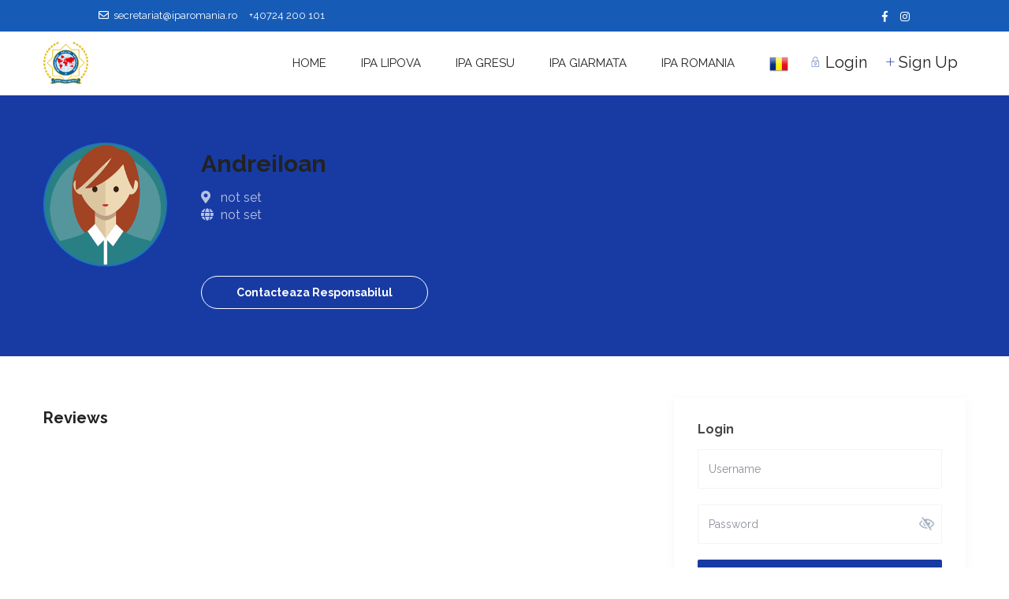

--- FILE ---
content_type: text/html; charset=UTF-8
request_url: https://caseipa.iparomania.ro/owners/andreiioan/
body_size: 23739
content:
<!DOCTYPE html>
<html lang="en-US">
<head>
<meta charset="UTF-8" />
<meta name="viewport" content="width=device-width, initial-scale=1,user-scalable=no">
<link rel="pingback" href="https://caseipa.iparomania.ro/xmlrpc.php" />
<title>AndreiIoan &#8211; Case IPA</title>
<meta name='robots' content='max-image-preview:large' />
<link rel='dns-prefetch' href='//www.googletagmanager.com' />
<link rel='dns-prefetch' href='//fonts.googleapis.com' />
<link rel="alternate" type="application/rss+xml" title="Case IPA &raquo; Feed" href="https://caseipa.iparomania.ro/feed/" />
<link rel="alternate" type="application/rss+xml" title="Case IPA &raquo; Comments Feed" href="https://caseipa.iparomania.ro/comments/feed/" />
<link rel="alternate" type="application/rss+xml" title="Case IPA &raquo; AndreiIoan Comments Feed" href="https://caseipa.iparomania.ro/owners/andreiioan/feed/" />
<link rel="alternate" title="oEmbed (JSON)" type="application/json+oembed" href="https://caseipa.iparomania.ro/wp-json/oembed/1.0/embed?url=https%3A%2F%2Fcaseipa.iparomania.ro%2Fowners%2Fandreiioan%2F" />
<link rel="alternate" title="oEmbed (XML)" type="text/xml+oembed" href="https://caseipa.iparomania.ro/wp-json/oembed/1.0/embed?url=https%3A%2F%2Fcaseipa.iparomania.ro%2Fowners%2Fandreiioan%2F&#038;format=xml" />
<style id='wp-img-auto-sizes-contain-inline-css' type='text/css'>
img:is([sizes=auto i],[sizes^="auto," i]){contain-intrinsic-size:3000px 1500px}
/*# sourceURL=wp-img-auto-sizes-contain-inline-css */
</style>
<!-- <link rel='stylesheet' id='wp-block-library-css' href='https://caseipa.iparomania.ro/wp-includes/css/dist/block-library/style.min.css?ver=6.9' type='text/css' media='all' /> -->
<link rel="stylesheet" type="text/css" href="//caseipa.iparomania.ro/wp-content/cache/wpfc-minified/egn2fne8/7l9x.css" media="all"/>
<style id='global-styles-inline-css' type='text/css'>
:root{--wp--preset--aspect-ratio--square: 1;--wp--preset--aspect-ratio--4-3: 4/3;--wp--preset--aspect-ratio--3-4: 3/4;--wp--preset--aspect-ratio--3-2: 3/2;--wp--preset--aspect-ratio--2-3: 2/3;--wp--preset--aspect-ratio--16-9: 16/9;--wp--preset--aspect-ratio--9-16: 9/16;--wp--preset--color--black: #000000;--wp--preset--color--cyan-bluish-gray: #abb8c3;--wp--preset--color--white: #ffffff;--wp--preset--color--pale-pink: #f78da7;--wp--preset--color--vivid-red: #cf2e2e;--wp--preset--color--luminous-vivid-orange: #ff6900;--wp--preset--color--luminous-vivid-amber: #fcb900;--wp--preset--color--light-green-cyan: #7bdcb5;--wp--preset--color--vivid-green-cyan: #00d084;--wp--preset--color--pale-cyan-blue: #8ed1fc;--wp--preset--color--vivid-cyan-blue: #0693e3;--wp--preset--color--vivid-purple: #9b51e0;--wp--preset--gradient--vivid-cyan-blue-to-vivid-purple: linear-gradient(135deg,rgb(6,147,227) 0%,rgb(155,81,224) 100%);--wp--preset--gradient--light-green-cyan-to-vivid-green-cyan: linear-gradient(135deg,rgb(122,220,180) 0%,rgb(0,208,130) 100%);--wp--preset--gradient--luminous-vivid-amber-to-luminous-vivid-orange: linear-gradient(135deg,rgb(252,185,0) 0%,rgb(255,105,0) 100%);--wp--preset--gradient--luminous-vivid-orange-to-vivid-red: linear-gradient(135deg,rgb(255,105,0) 0%,rgb(207,46,46) 100%);--wp--preset--gradient--very-light-gray-to-cyan-bluish-gray: linear-gradient(135deg,rgb(238,238,238) 0%,rgb(169,184,195) 100%);--wp--preset--gradient--cool-to-warm-spectrum: linear-gradient(135deg,rgb(74,234,220) 0%,rgb(151,120,209) 20%,rgb(207,42,186) 40%,rgb(238,44,130) 60%,rgb(251,105,98) 80%,rgb(254,248,76) 100%);--wp--preset--gradient--blush-light-purple: linear-gradient(135deg,rgb(255,206,236) 0%,rgb(152,150,240) 100%);--wp--preset--gradient--blush-bordeaux: linear-gradient(135deg,rgb(254,205,165) 0%,rgb(254,45,45) 50%,rgb(107,0,62) 100%);--wp--preset--gradient--luminous-dusk: linear-gradient(135deg,rgb(255,203,112) 0%,rgb(199,81,192) 50%,rgb(65,88,208) 100%);--wp--preset--gradient--pale-ocean: linear-gradient(135deg,rgb(255,245,203) 0%,rgb(182,227,212) 50%,rgb(51,167,181) 100%);--wp--preset--gradient--electric-grass: linear-gradient(135deg,rgb(202,248,128) 0%,rgb(113,206,126) 100%);--wp--preset--gradient--midnight: linear-gradient(135deg,rgb(2,3,129) 0%,rgb(40,116,252) 100%);--wp--preset--font-size--small: 13px;--wp--preset--font-size--medium: 20px;--wp--preset--font-size--large: 36px;--wp--preset--font-size--x-large: 42px;--wp--preset--spacing--20: 0.44rem;--wp--preset--spacing--30: 0.67rem;--wp--preset--spacing--40: 1rem;--wp--preset--spacing--50: 1.5rem;--wp--preset--spacing--60: 2.25rem;--wp--preset--spacing--70: 3.38rem;--wp--preset--spacing--80: 5.06rem;--wp--preset--shadow--natural: 6px 6px 9px rgba(0, 0, 0, 0.2);--wp--preset--shadow--deep: 12px 12px 50px rgba(0, 0, 0, 0.4);--wp--preset--shadow--sharp: 6px 6px 0px rgba(0, 0, 0, 0.2);--wp--preset--shadow--outlined: 6px 6px 0px -3px rgb(255, 255, 255), 6px 6px rgb(0, 0, 0);--wp--preset--shadow--crisp: 6px 6px 0px rgb(0, 0, 0);}:where(.is-layout-flex){gap: 0.5em;}:where(.is-layout-grid){gap: 0.5em;}body .is-layout-flex{display: flex;}.is-layout-flex{flex-wrap: wrap;align-items: center;}.is-layout-flex > :is(*, div){margin: 0;}body .is-layout-grid{display: grid;}.is-layout-grid > :is(*, div){margin: 0;}:where(.wp-block-columns.is-layout-flex){gap: 2em;}:where(.wp-block-columns.is-layout-grid){gap: 2em;}:where(.wp-block-post-template.is-layout-flex){gap: 1.25em;}:where(.wp-block-post-template.is-layout-grid){gap: 1.25em;}.has-black-color{color: var(--wp--preset--color--black) !important;}.has-cyan-bluish-gray-color{color: var(--wp--preset--color--cyan-bluish-gray) !important;}.has-white-color{color: var(--wp--preset--color--white) !important;}.has-pale-pink-color{color: var(--wp--preset--color--pale-pink) !important;}.has-vivid-red-color{color: var(--wp--preset--color--vivid-red) !important;}.has-luminous-vivid-orange-color{color: var(--wp--preset--color--luminous-vivid-orange) !important;}.has-luminous-vivid-amber-color{color: var(--wp--preset--color--luminous-vivid-amber) !important;}.has-light-green-cyan-color{color: var(--wp--preset--color--light-green-cyan) !important;}.has-vivid-green-cyan-color{color: var(--wp--preset--color--vivid-green-cyan) !important;}.has-pale-cyan-blue-color{color: var(--wp--preset--color--pale-cyan-blue) !important;}.has-vivid-cyan-blue-color{color: var(--wp--preset--color--vivid-cyan-blue) !important;}.has-vivid-purple-color{color: var(--wp--preset--color--vivid-purple) !important;}.has-black-background-color{background-color: var(--wp--preset--color--black) !important;}.has-cyan-bluish-gray-background-color{background-color: var(--wp--preset--color--cyan-bluish-gray) !important;}.has-white-background-color{background-color: var(--wp--preset--color--white) !important;}.has-pale-pink-background-color{background-color: var(--wp--preset--color--pale-pink) !important;}.has-vivid-red-background-color{background-color: var(--wp--preset--color--vivid-red) !important;}.has-luminous-vivid-orange-background-color{background-color: var(--wp--preset--color--luminous-vivid-orange) !important;}.has-luminous-vivid-amber-background-color{background-color: var(--wp--preset--color--luminous-vivid-amber) !important;}.has-light-green-cyan-background-color{background-color: var(--wp--preset--color--light-green-cyan) !important;}.has-vivid-green-cyan-background-color{background-color: var(--wp--preset--color--vivid-green-cyan) !important;}.has-pale-cyan-blue-background-color{background-color: var(--wp--preset--color--pale-cyan-blue) !important;}.has-vivid-cyan-blue-background-color{background-color: var(--wp--preset--color--vivid-cyan-blue) !important;}.has-vivid-purple-background-color{background-color: var(--wp--preset--color--vivid-purple) !important;}.has-black-border-color{border-color: var(--wp--preset--color--black) !important;}.has-cyan-bluish-gray-border-color{border-color: var(--wp--preset--color--cyan-bluish-gray) !important;}.has-white-border-color{border-color: var(--wp--preset--color--white) !important;}.has-pale-pink-border-color{border-color: var(--wp--preset--color--pale-pink) !important;}.has-vivid-red-border-color{border-color: var(--wp--preset--color--vivid-red) !important;}.has-luminous-vivid-orange-border-color{border-color: var(--wp--preset--color--luminous-vivid-orange) !important;}.has-luminous-vivid-amber-border-color{border-color: var(--wp--preset--color--luminous-vivid-amber) !important;}.has-light-green-cyan-border-color{border-color: var(--wp--preset--color--light-green-cyan) !important;}.has-vivid-green-cyan-border-color{border-color: var(--wp--preset--color--vivid-green-cyan) !important;}.has-pale-cyan-blue-border-color{border-color: var(--wp--preset--color--pale-cyan-blue) !important;}.has-vivid-cyan-blue-border-color{border-color: var(--wp--preset--color--vivid-cyan-blue) !important;}.has-vivid-purple-border-color{border-color: var(--wp--preset--color--vivid-purple) !important;}.has-vivid-cyan-blue-to-vivid-purple-gradient-background{background: var(--wp--preset--gradient--vivid-cyan-blue-to-vivid-purple) !important;}.has-light-green-cyan-to-vivid-green-cyan-gradient-background{background: var(--wp--preset--gradient--light-green-cyan-to-vivid-green-cyan) !important;}.has-luminous-vivid-amber-to-luminous-vivid-orange-gradient-background{background: var(--wp--preset--gradient--luminous-vivid-amber-to-luminous-vivid-orange) !important;}.has-luminous-vivid-orange-to-vivid-red-gradient-background{background: var(--wp--preset--gradient--luminous-vivid-orange-to-vivid-red) !important;}.has-very-light-gray-to-cyan-bluish-gray-gradient-background{background: var(--wp--preset--gradient--very-light-gray-to-cyan-bluish-gray) !important;}.has-cool-to-warm-spectrum-gradient-background{background: var(--wp--preset--gradient--cool-to-warm-spectrum) !important;}.has-blush-light-purple-gradient-background{background: var(--wp--preset--gradient--blush-light-purple) !important;}.has-blush-bordeaux-gradient-background{background: var(--wp--preset--gradient--blush-bordeaux) !important;}.has-luminous-dusk-gradient-background{background: var(--wp--preset--gradient--luminous-dusk) !important;}.has-pale-ocean-gradient-background{background: var(--wp--preset--gradient--pale-ocean) !important;}.has-electric-grass-gradient-background{background: var(--wp--preset--gradient--electric-grass) !important;}.has-midnight-gradient-background{background: var(--wp--preset--gradient--midnight) !important;}.has-small-font-size{font-size: var(--wp--preset--font-size--small) !important;}.has-medium-font-size{font-size: var(--wp--preset--font-size--medium) !important;}.has-large-font-size{font-size: var(--wp--preset--font-size--large) !important;}.has-x-large-font-size{font-size: var(--wp--preset--font-size--x-large) !important;}
/*# sourceURL=global-styles-inline-css */
</style>
<style id='classic-theme-styles-inline-css' type='text/css'>
/*! This file is auto-generated */
.wp-block-button__link{color:#fff;background-color:#32373c;border-radius:9999px;box-shadow:none;text-decoration:none;padding:calc(.667em + 2px) calc(1.333em + 2px);font-size:1.125em}.wp-block-file__button{background:#32373c;color:#fff;text-decoration:none}
/*# sourceURL=/wp-includes/css/classic-themes.min.css */
</style>
<!-- <link rel='stylesheet' id='bootstrap-css' href='https://caseipa.iparomania.ro/wp-content/themes/wprentals/css/bootstrap.css?ver=1.0' type='text/css' media='all' /> -->
<!-- <link rel='stylesheet' id='bootstrap-theme-css' href='https://caseipa.iparomania.ro/wp-content/themes/wprentals/css/bootstrap-theme.css?ver=1.0' type='text/css' media='all' /> -->
<!-- <link rel='stylesheet' id='wpestate_style-css' href='https://caseipa.iparomania.ro/wp-content/themes/wprentals/style.css?ver=1.0' type='text/css' media='all' /> -->
<!-- <link rel='stylesheet' id='wpestate_media-css' href='https://caseipa.iparomania.ro/wp-content/themes/wprentals/css/my_media.css?ver=1.0' type='text/css' media='all' /> -->
<!-- <link rel='stylesheet' id='jquery-ui.min-css' href='https://caseipa.iparomania.ro/wp-content/themes/wprentals/css/jquery-ui.min.css?ver=6.9' type='text/css' media='all' /> -->
<!-- <link rel='stylesheet' id='daterangepicker-css' href='https://caseipa.iparomania.ro/wp-content/themes/wprentals/css/daterangepicker.css?ver=6.9' type='text/css' media='all' /> -->
<!-- <link rel='stylesheet' id='leaflet-css' href='https://caseipa.iparomania.ro/wp-content/themes/wprentals/js/openstreet/leaflet.css?ver=1.0' type='text/css' media='all' /> -->
<!-- <link rel='stylesheet' id='MarkerCluster-css' href='https://caseipa.iparomania.ro/wp-content/themes/wprentals/js/openstreet/MarkerCluster.css?ver=1.0' type='text/css' media='all' /> -->
<!-- <link rel='stylesheet' id='MarkerCluster.Default-css' href='https://caseipa.iparomania.ro/wp-content/themes/wprentals/js/openstreet/MarkerCluster.Default.css?ver=1.0' type='text/css' media='all' /> -->
<!-- <link rel='stylesheet' id='jquery.fancybox-css' href='https://caseipa.iparomania.ro/wp-content/themes/wprentals/css/jquery.fancybox.css?ver=1.0' type='text/css' media='all' /> -->
<link rel="stylesheet" type="text/css" href="//caseipa.iparomania.ro/wp-content/cache/wpfc-minified/78plg1gn/7sbd.css" media="all"/>
<link rel='stylesheet' id='wpestate-custom-font-css' href='https://fonts.googleapis.com/css?family=Raleway%3A300%2C400%2C700%2C900&#038;ver=6.9' type='text/css' media='all' />
<!-- <link rel='stylesheet' id='fontello-css' href='https://caseipa.iparomania.ro/wp-content/themes/wprentals/css/fontello.css?ver=6.9' type='text/css' media='all' /> -->
<!-- <link rel='stylesheet' id='font-awesome.min-css' href='https://caseipa.iparomania.ro/wp-content/themes/wprentals/css/fontawesome/css/font-awesome.min.css?ver=6.9' type='text/css' media='all' /> -->
<!-- <link rel='stylesheet' id='font-awesome5.min-css' href='https://caseipa.iparomania.ro/wp-content/themes/wprentals/css/fontawesome/all.css?ver=6.9' type='text/css' media='all' /> -->
<!-- <link rel='stylesheet' id='dflip-style-css' href='https://caseipa.iparomania.ro/wp-content/plugins/3d-flipbook-dflip-lite/assets/css/dflip.min.css?ver=2.2.54' type='text/css' media='all' /> -->
<!-- <link rel='stylesheet' id='bsf-Defaults-css' href='https://caseipa.iparomania.ro/wp-content/uploads/smile_fonts/Defaults/Defaults.css?ver=3.19.11' type='text/css' media='all' /> -->
<link rel="stylesheet" type="text/css" href="//caseipa.iparomania.ro/wp-content/cache/wpfc-minified/9k9sr1l5/7l9x.css" media="all"/>
<script src='//caseipa.iparomania.ro/wp-content/cache/wpfc-minified/frmigo3t/7l9x.js' type="text/javascript"></script>
<!-- <script type="text/javascript" src="https://caseipa.iparomania.ro/wp-includes/js/jquery/jquery.min.js?ver=3.7.1" id="jquery-core-js"></script> -->
<!-- <script type="text/javascript" src="https://caseipa.iparomania.ro/wp-includes/js/jquery/jquery-migrate.min.js?ver=3.4.1" id="jquery-migrate-js"></script> -->
<!-- <script type="text/javascript" src="https://caseipa.iparomania.ro/wp-content/themes/wprentals/js/modernizr.custom.62456.js?ver=1.0" id="modernizr-js"></script> -->
<!-- Google tag (gtag.js) snippet added by Site Kit -->
<!-- Google Analytics snippet added by Site Kit -->
<script type="text/javascript" src="https://www.googletagmanager.com/gtag/js?id=G-0WMDBEFZNX" id="google_gtagjs-js" async></script>
<script type="text/javascript" id="google_gtagjs-js-after">
/* <![CDATA[ */
window.dataLayer = window.dataLayer || [];function gtag(){dataLayer.push(arguments);}
gtag("set","linker",{"domains":["caseipa.iparomania.ro"]});
gtag("js", new Date());
gtag("set", "developer_id.dZTNiMT", true);
gtag("config", "G-0WMDBEFZNX");
//# sourceURL=google_gtagjs-js-after
/* ]]> */
</script>
<!-- End Google tag (gtag.js) snippet added by Site Kit -->
<link rel="https://api.w.org/" href="https://caseipa.iparomania.ro/wp-json/" /><link rel="EditURI" type="application/rsd+xml" title="RSD" href="https://caseipa.iparomania.ro/xmlrpc.php?rsd" />
<meta name="generator" content="WordPress 6.9" />
<link rel="canonical" href="https://caseipa.iparomania.ro/owners/andreiioan/" />
<link rel='shortlink' href='https://caseipa.iparomania.ro/?p=38253' />
<meta name="generator" content="Site Kit by Google 1.130.0" /><script type="text/javascript" charset="UTF-8" src="//cdn.cookie-script.com/s/6faaa18a93383758f2bead9705efecef.js"></script>
<style type='text/css'>body, h1, h2, h3, h4, h5, h6, h1 a, h2 a, h3 a, h4 a, h5 a, h6 a,.info_details,.wpestate_tabs .ui-widget-content,.ui-widget,.wpestate_accordion_tab .ui-widget-content,.price_unit{font-family:"Raleway" !important;}
#search_wrapper {
bottom:10%;
}
#search_wrapper.search_wr_oldtype {
height: 71px;
}
.listing_detail svg image, 
.listing_detail svg path,
.wpestate_elementor_tabs li:hover svg path,
.listing_detail  svg,
.property_features_svg_icon{
fill: #183ba3;
}
.similar_listings_wrapper{
background:transparent;
}
.listing_type_3 .listing_main_image_price, .listing_type_1 .listing_main_image_price,
.owner_area_wrapper_sidebar,
.listing_type_1 .listing_main_image_price,
.owner-page-wrapper{
background-image:none;
}
.property_header2 .property_categs .check_avalability:hover,
.listing_type_1 .check_avalability{
background-color:transparent!important;
}
form.woocommerce-checkout,
.woocommerce-error, .woocommerce-info, .woocommerce-message{
border-top-color:  #183ba3;
}
#form_submit_1,
#booking_form_mobile_close,
.vc_button.wpb_btn-info,
.contact_owner_reservation,
.full_invoice_reminder,
.search_dashborad_header .wpb_btn-info.wpb_btn-small.wpestate_vc_button.vc_button,
.search_dashborad_header .wpestate_vc_button,
#submit_mess_front,
.modal-content #wp-forgot-but_mod,
#imagelist .uploaded_images i,
#aaiu-uploader,
#send_sms_pin,
#validate_phone,
.user_dashboard_panel_guide .active:after,
.user_dashboard_panel_guide .guide_past:before,
.user_dashboard_panel_guide .guide_past:after,
.mess_send_reply_button,
#change_pass,
#update_profile,
#book_dates,
#edit_prop_ammenities,
#edit_calendar,
#edit_prop_locations,
#google_capture,
#edit_prop_details,
#edit_prop_image,
#edit_prop_price,
#edit_prop_1,
#set_price_dates,
#agent_submit_contact,
.listing_type_3 .listing_main_image_price, .listing_type_1 .listing_main_image_price,
.property_unit_v3 .price_unit,
.property_unit_v2 .icon-fav.icon-fav-on:after,
.status_verified,
.property_status,
.user_mobile_menu_list li:hover, .mobilex-menu li:hover,
.double-bounce1, .double-bounce2,
.unread_mess_wrap_menu,
#view_profile,
.wprentals_status_pending .wprentals_status_circle,
.listing-hover{
background-color: #183ba3;
}
.widget-container .wp-block-search__button,
.advanced_search_submit_button,
.check_avalability,
.return_woo_button,
.wpestate_header_view_checkout,
.wpestate_header_view_cart,
#submit_booking_front_instant,
#submit_booking_front,
#submit_booking_front_link,
#advanced_submit_widget,
#advanced_submit_2_mobile,
#advanced_submit_2,
#advanced_submit_3,
#submit_action {
background: linear-gradient(90deg, #183ba3 50%, #183ba3 100%);
}
.woocommerce #respond input#submit,
.woocommerce a.button,
.woocommerce button.button,
.woocommerce input.button,
.woocommerce #respond input#submit.alt,
.woocommerce a.button.alt,
.woocommerce button.button.alt,
.woocommerce input.button.alt,
.wpestream_cart_counter_header,
.user_loged .wpestream_cart_counter_header,
.img_listings_overlay:hover,
.panel-title-arrow,
.owner_area_wrapper_sidebar,
.listing_type_1 .listing_main_image_price,
.property_listing .tooltip-inner,
.pack-info .tooltip-inner,
.pack-unit .tooltip-inner,
.adv-2-header,
.check_avalability:hover,
.owner-page-wrapper,
.calendar-legend-reserved,
.featured_div,
.wpestate_tour .ui-tabs .ui-tabs-nav li.ui-tabs-active,
.ll-skin-melon td .ui-state-active,
.ll-skin-melon td .ui-state-hover,
.price-day,
.calendar-legend-reserved,
.calendar-reserved,
#slider_price_mobile .ui-widget-header,
#slider_price_sh .ui-widget-header,
#slider_price .ui-widget-header,
#slider_price_widget .ui-widget-header,
.slider_control_left,
.slider_control_right,
.wpestate_accordion_tab .ui-state-active,
.wpestate_accordion_tab .ui-state-active ,
.wpestate_accordion_tab .ui-state-active,
.wpestate_tabs .ui-tabs .ui-tabs-nav li.ui-tabs-active,
.wpestate_progress_bar.vc_progress_bar .vc_single_bar.bar_blue .vc_bar,
.wpestate_posts_grid.wpb_teaser_grid .categories_filter li,
.wpestate_posts_grid.wpb_categories_filter li,
.featured_second_line,
.presenttw,
#colophon .social_sidebar_internal a:hover,
#primary .social_sidebar_internal a:hover ,
.comment-form #submit,
.property_menu_item i:hover,
.ball-pulse > div ,
.icon-fav-on-remove,
.share_unit,
#adv-search-header-mobile,
.red,
.pack-info .tooltip-inner,
.pack-unit .tooltip-inner,
.user_mobile_menu_list li:hover,
#wpestate_slider_radius .ui-widget-header,
.ui-widget-content .ui-state-hover,
.ui-widget-header .ui-state-hover,
.ui-state-focus,
.ui-widget-content .ui-state-focus,
.ui-widget-header .ui-state-focus,
#wp-submit-register,
#wp-forgot-but,
#wp-login-but,
.comment-form #submit,
#wp-forgot-but_shortcode,
#wp-login-but-wd,
#wp-submit-register_wd,
#advanced_submit_shorcode,
.action1_booking,
.generate_invoice,
#add_inv_expenses,
#add_inv_discount,
#wp-submit-register_wd_mobile,
#wp-forgot-but_mobile,
#wp-login-but-wd-mobile,
#book_dates,
#allinone_set_custom,
#submit_mess_front,
.modal-content #wp-login-but,
#wp-login-but_sh,
#wp-submit-register_sh,
#user-id-uploader,
#per_hour_ok,
.fc-event,
.fc-event-dot,.ui-datepicker-calendar .calendar-reserved, 
.ui-datepicker-calendar .calendar-reserved, 
.user_dashboard_panel .calendar-reserved,
.daterangepicker td.off.end-date,
.daterangepicker td.off.start-date,
.daterangepicker td.active,
.daterangepicker td.active:hover,
.wpestate_booking_class.off.disabled.calendar-reserved,
.calendar-reserved,
.openstreet_price_marker_on_click_parent .wpestate_marker,
.wpestate_marker.openstreet_price_marker_on_click,
.hover_z_pin,
.rentals_reservation{
background-color: #183ba3!important;
}
.calendar_pad.allinone_internal_booking .rentals_reservation:before{
border-top: 13px solid #183ba3!important;    
}
.openstreet_price_marker_on_click_parent .wpestate_marker:before, 
.wpestate_marker.openstreet_price_marker_on_click:before,
.hover_z_pin:before{
border-top: 6px solid #183ba3!important;
}
.daterangepicker td.in-range{
background-color: #183ba31a;
}
.showcoupon,
.search_wr_type3 .col-md-6.property_price label,
.property_header2 .property_categs .check_avalability:hover,
.pack-name,.user_dashboard_links a:hover i,
.property_ratings_agent i,
.prop_pricex,
.wpestate_recent_tweets .item:after,
.panel-title:hover,
.blog_featured.type_1_class:hover .blog-title-link, .places_wrapper.type_1_class:hover .featured_listing_title, .featured_property .property_listing:hover .featured_listing_title,
.signuplink:hover,.category_details_wrapper a:hover ,
.agent-flex:hover .agent-title-link,
.property_flex:hover .listing_title_unit,
#amount_wd,
#amount,
#amount_sh,
.more_list:hover,
.single-content p a:hover,
#contact_me_long_owner:hover, #contact_me_long:hover,
#view_more_desc,
input[type="checkbox"]:checked:before,
.user_dashboard_panel_guide .active,
.hover_type_4 .signuplink:hover,
.hover_type_3 .signuplink:hover,
#amount_mobile,
#colophon .subfooter_menu a:hover,
.featured_property.type_1_class .property_listing:hover .featured_listing_title,
.featured_property.featured_agent_type2:hover .featured_listing_title{
color: #183ba3!important;
}
#submit_action:hover,
.property_ratings_agent .owner_total_reviews,
.property_ratings_agent i,.property_menu_item_title,
.owner_contact_details .property_menu_item,
.owner_contact_details .property_menu_item a,
.featured_property .property_listing:hover .featured_listing_title{
color: #fff!important;
}
.wprentals_status_pending,
.user_dashboard_links a:hover,
.user_dashboard_links .user_tab_active,
.property_unit_v1 .price_unit,
.mobile-trigger-user:hover i, .mobile-trigger:hover i,
.carousel-control-theme-prev:hover, .carousel-control-theme-next:hover,
.hover_price,
#user_terms_register_topbar_link:hover,
#amount_mobile,
#amount_sh,
#amount_wd,
#amount,
.front_plan_row:hover,
.delete_search:hover,
.wpestate_posts_grid .vc_read_more,
.featured_article:hover h2 a,
.featured_article:hover .featured_article_right,
.user_dashboard_listed a,
.pack-listing-title,
.user_dashboard_links .user_tab_active i,
.idx-price,
#infobox_title:hover,
.info_details a:hover,
.contact_info_details h2,
#colophon .widget-container li:hover:before,
#colophon .widget-container li:hover,
#colophon .widget-container li:hover a,
.compare_item_head .property_price,
.adv_extended_options_text:hover,
#adv_extended_options_show_filters,
.show_filters,
.adv_extended_options_text,
#showinpage,
#contactinfobox,
.company_headline a:hover i,
#primary .contact_sidebar_wrap p:hover a,
#colophon .contact_sidebar_wrap p:hover a,
.twitter_wrapper a,
.twitter_time,
.wpestate_recent_tweets .item:after,
.widget_nav_menu .sub-menu li:hover a,
.widget_nav_menu  .sub-menu li:hover,
.top_bar .social_sidebar_internal a:hover,
.agent_unit_social_single a:hover,
.price_area,
i.checkon,
.listing_main_image_price ,
.meta-info a:hover,
.blog_unit_back:hover .blog-title-link,
#colophon .category_name a:hover,
.share_unit a:hover,
.share_list,
.listing_unit_price_wrapper,
.property_listing:hover .listing_title_unit,
.icon_selected,
#grid_view:hover,
#list_view:hover,
#user_menu_open  > a:hover i,
#user_menu_open  > a:focus i,
.menu_user_tools,
.user_menu,
.breadcrumb a:hover,
.breadcrumb .active,
.slider-content .read_more,
.slider-title h2 a:hover,
a:hover, a:focus,
.custom_icon_class_icon,
.property_unit_v3 .property-rating,
.no_link_details i,
#infoguest.custom_infobox_icon i,
#inforoom.custom_infobox_icon i,
.guest_no_drop:after,
#start_hour_no_wrapper:after,
#end_hour_no_wrapper:after,
.guest_icon .wpestate_guest_no_control_wraper:after,
.blog_featured.type_1_class .blog-title .featued_article_categories_list a:hover,
.listing_detail svg image, 
.listing_detail svg path,
i.checkon,
.no_link_details i,
.icon-fav-on{
color: #183ba3;
}
.fc-v-event,
.check_avalability{
border: 1px solid #183ba3!important;
}
.property_flex:hover .blog_unit_back,
.property_flex:hover .property_listing,
.listing_type_1 .check_avalability,
.menu_user_picture,
.scrollon,
#submit_action{
border-color: #183ba3 ;
}
.share_unit:after{
border-top: 8px solid  #183ba3;
}
.agentpict{
border-bottom: 3px solid #183ba3;
}
#adv_extended_options_show_filters,
.show_filters,
.testimonial-image{
border: 2px solid #183ba3;
}
.user_dashboard_links a:hover i,
.user_dashboard_links a:hover,
.edit_class, .user_dashboard_links .user_tab_active{
border-left-color: #183ba3;
}
.user_dashboard_panel .form-control:focus{
border-left:3px solid #183ba3;
}
blockquote{
border-left:5px solid #183ba3;
}
.wpestate_tabs .ui-widget-header {
border-bottom: 2px solid #183ba3;
}
.calendar-free.calendar_pad.has_future.end_reservation.end_allinone_internal_booking {
background: -moz-linear-gradient(-45deg, #183ba3 0%, #183ba3 49%, #ffffff 50%, #ffffff 100%);
background: -webkit-gradient(linear, left top, right bottom, color-stop(0%,#183ba3), color-stop(49%,#183ba3), color-stop(50%,#ffffff), color-stop(100%,#ffffff));
background: -webkit-linear-gradient(-45deg, #183ba3 0%,#183ba3 49%,#ffffff 50%,#ffffff 100%);
background: -o-linear-gradient(-45deg, #183ba3 0%,#183ba3 49%,#ffffff 50%,#ffffff 100%);
background: -ms-linear-gradient(-45deg, #183ba3 0%,#183ba3 49%,#ffffff 50%,#ffffff 100%);
background: linear-gradient(125deg, #183ba3 0%,#183ba3 49%,#ffffff 50%,#ffffff 100%);
}
.calendar-reserved.start_reservation.allinone_internal_booking {
background: -moz-linear-gradient(-45deg, #ffffff 0%, #ffffff 50%, #183ba3 51%, #183ba3 100%);
background: -webkit-gradient(linear, left top, right bottom, color-stop(0%,#ffffff), color-stop(50%,#ffffff), color-stop(51%,#183ba3), color-stop(100%,#183ba3));
background: -webkit-linear-gradient(-45deg, #ffffff 0%,#ffffff 50%,#183ba3 51%,#183ba3 100%);
background: -o-linear-gradient(-45deg, #ffffff 0%,#ffffff 50%,#183ba3 51%,#183ba3 100%);
background: -ms-linear-gradient(-45deg, #ffffff 0%,#ffffff 50%,#183ba3 51%,#183ba3 100%);
background: linear-gradient(125deg, #ffffff 0%,#ffffff 50%,#183ba3 51%,#183ba3 100%);
}
.booking-calendar-wrapper-in .end_reservation,
.ll-skin-melon .ui-datepicker td.freetobook.end_reservation{
background: -moz-linear-gradient(-45deg,  #183ba3 0%, #183ba3 49%, #ffffff 50%, #ffffff 100%); /* FF3.6+ */
background: -webkit-gradient(linear, left top, right bottom, color-stop(0%,#183ba3), color-stop(49%,#183ba3), color-stop(50%,#ffffff), color-stop(100%,#ffffff)); /* Chrome,Safari4+ */
background: -webkit-linear-gradient(-45deg,  #183ba3 0%,#183ba3 49%,#ffffff 50%,#ffffff 100%); /* Chrome10+,Safari5.1+ */
background: -o-linear-gradient(-45deg,  #183ba3 0%,#183ba3 49%,#ffffff 50%,#ffffff 100%); /* Opera 11.10+ */
background: -ms-linear-gradient(-45deg,  #183ba3 0%,#183ba3 49%,#ffffff 50%,#ffffff 100%); /* IE10+ */
background: linear-gradient(135deg,  #183ba3 0%,#183ba3 49%,#ffffff 50%,#ffffff 100%); /* W3C */
}
.calendar-reserved.start_reservation.calendar_pad.allinone_external_booking{
background: -moz-linear-gradient(-45deg,  #1e73be 0%, #1e73be 49%, #ffffff 50%, #ffffff 100%); /* FF3.6+ */
background: -webkit-gradient(linear, left top, right bottom, color-stop(0%,#1e73be), color-stop(49%,#183ba3), color-stop(50%,#ffffff), color-stop(100%,#ffffff)); /* Chrome,Safari4+ */
background: -webkit-linear-gradient(-45deg,  #1e73be 0%,#1e73be 49%,#ffffff 50%,#ffffff 100%); /* Chrome10+,Safari5.1+ */
background: -o-linear-gradient(-45deg,  #1e73be 0%,#1e73be 49%,#ffffff 50%,#ffffff 100%); /* Opera 11.10+ */
background: -ms-linear-gradient(-45deg,  #1e73be 0%,#1e73be 49%,#ffffff 50%,#ffffff 100%); /* IE10+ */
background: linear-gradient(135deg,  #1e73be 0%,#1e73be 49%,#ffffff 50%,#ffffff 100%); /* W3C */
}
.calendar-free.calendar_pad.has_future.end_reservation.end_allinone_external_booking{
background: -moz-linear-gradient(-45deg, #1e73be 0%, #1e73be 49%, #ffffff 50%, #ffffff 100%);
background: -webkit-gradient(linear, left top, right bottom, color-stop(0%,#1e73be), color-stop(49%,#1e73be), color-stop(50%,#ffffff), color-stop(100%,#ffffff));
background: -webkit-linear-gradient(-45deg, #1e73be 0%,#1e73be 49%,#ffffff 50%,#ffffff 100%);
background: -o-linear-gradient(-45deg, #1e73be 0%,#1e73be 49%,#ffffff 50%,#ffffff 100%);
background: -ms-linear-gradient(-45deg, #1e73be 0%,#1e73be 49%,#ffffff 50%,#ffffff 100%);
background: linear-gradient(125deg, #1e73be 0%,#1e73be 49%,#ffffff 50%,#ffffff 100%);
}
.calendar-reserved.start_reservation.calendar_pad.allinone_external_booking{
background: -moz-linear-gradient(-45deg, #ffffff 0%, #ffffff 50%, #1e73be 51%, #1e73be 100%);
background: -webkit-gradient(linear, left top, right bottom, color-stop(0%,#ffffff), color-stop(50%,#ffffff), color-stop(51%,#1e73be), color-stop(100%,#1e73be));
background: -webkit-linear-gradient(-45deg, #ffffff 0%,#ffffff 50%,#1e73be 51%,#1e73be 100%);
background: -o-linear-gradient(-45deg, #ffffff 0%,#ffffff 50%,#1e73be 51%,#1e73be 100%);
background: -ms-linear-gradient(-45deg, #ffffff 0%,#ffffff 50%,#1e73be 51%,#1e73be 100%);
background: linear-gradient(125deg, #ffffff 0%,#ffffff 50%,#1e73be 51%,#1e73be 100%);
}
.external_reservation,
.calendar-reserved.calendar_pad.has_future.allinone_external_booking{
background-color: #1e73be!important;
}
.external_reservation:before{
border-top: 13px solid #1e73be!important;
}
.all-front-calendars .end_reservation{
background: -moz-linear-gradient(-45deg,  #183ba3 0%, #183ba3 49%, #edf6f6 50%, #edf6f6 100%); /* FF3.6+ */
background: -webkit-gradient(linear, left top, right bottom, color-stop(0%,#183ba3), color-stop(49%,#183ba3), color-stop(50%,#edf6f6), color-stop(100%,#ffffff)); /* Chrome,Safari4+ */
background: -webkit-linear-gradient(-45deg,  #183ba3 0%,#183ba3 49%,#edf6f6 50%,#edf6f6 100%); /* Chrome10+,Safari5.1+ */
background: -o-linear-gradient(-45deg,  #183ba3 0%,#183ba3 49%,#edf6f6 50%,#edf6f6 100%); /* Opera 11.10+ */
background: -ms-linear-gradient(-45deg,  #183ba3 0%,#183ba3 49%,#edf6f6 50%,#edf6f6 100%); /* IE10+ */
background: linear-gradient(135deg,  #183ba3 0%,#183ba3 49%,#edf6f6 50%,#edf6f6 100%); /* W3C */
}
.ll-skin-melon .ui-datepicker .ui-state-disabled.end_reservation{
background: -moz-linear-gradient(-45deg,  #183ba3 0%, #183ba3 49%, #F8F8F8 50%, #F8F8F8 100%); /* FF3.6+ */
background: -webkit-gradient(linear, left top, right bottom, color-stop(0%,#183ba3), color-stop(49%,#183ba3), color-stop(50%,#F8F8F8), color-stop(100%,#F8F8F8)); /* Chrome,Safari4+ */
background: -webkit-linear-gradient(-45deg,  #183ba3 0%,#183ba3 49%,#F8F8F8 50%,#F8F8F8 100%); /* Chrome10+,Safari5.1+ */
background: -o-linear-gradient(-45deg,  #183ba3 0%,#183ba3 49%,#F8F8F8 50%,#F8F8F8 100%); /* Opera 11.10+ */
background: -ms-linear-gradient(-45deg,  #183ba3 0%,#183ba3 49%,#F8F8F8 50%,#F8F8F8 100%); /* IE10+ */
background: linear-gradient(135deg,  #183ba3 0%,#183ba3 49%,#F8F8F8 50%,#F8F8F8 100%); /* W3C */
}
.booking-calendar-wrapper-in .calendar-reserved.start_reservation ,
.ll-skin-melon .ui-datepicker td.calendar-reserved.start_reservation{
background: -moz-linear-gradient(-45deg,  #ffffff 0%, #ffffff 50%, #183ba3 51%, #183ba3 100%); /* FF3.6+ */
background: -webkit-gradient(linear, left top, right bottom, color-stop(0%,#ffffff), color-stop(50%,#ffffff), color-stop(51%,#183ba3), color-stop(100%,#183ba3)); /* Chrome,Safari4+ */
background: -webkit-linear-gradient(-45deg,  #ffffff 0%,#ffffff 50%,#183ba3 51%,#183ba3 100%); /* Chrome10+,Safari5.1+ */
background: -o-linear-gradient(-45deg,  #ffffff 0%,#ffffff 50%,#183ba3 51%,#183ba3 100%); /* Opera 11.10+ */
background: -ms-linear-gradient(-45deg,  #ffffff 0%,#ffffff 50%,#183ba3 51%,#183ba3 100%); /* IE10+ */
background: linear-gradient(135deg,  #ffffff 0%,#ffffff 50%,#183ba3 51%,#183ba3 100%); /* W3C */
}
.all-front-calendars  .calendar-reserved.start_reservation {
/*  background: -webkit-gradient(linear, right bottom, left top, color-stop(50%,#183ba3), color-stop(50%,#fff))!important;    */
background: #fff9f9; /* Old browsers */
background: url([data-uri]);
background: -moz-linear-gradient(-45deg,  #edf6f6 0%, #edf6f6 50%, #183ba3 51%, #183ba3 100%); /* FF3.6+ */
background: -webkit-gradient(linear, left top, right bottom, color-stop(0%,#edf6f6), color-stop(50%,#edf6f6), color-stop(51%,#183ba3), color-stop(100%,#183ba3)); /* Chrome,Safari4+ */
background: -webkit-linear-gradient(-45deg,  #edf6f6 0%,#edf6f6 50%,#183ba3 51%,#183ba3 100%); /* Chrome10+,Safari5.1+ */
background: -o-linear-gradient(-45deg,  #edf6f6 0%,#edf6f6 50%,#183ba3 51%,#183ba3 100%); /* Opera 11.10+ */
background: -ms-linear-gradient(-45deg,  #edf6f6 0%,#edf6f6 50%,#183ba3 51%,#183ba3 100%); /* IE10+ */
background: linear-gradient(135deg,  #edf6f6 0%,#edf6f6 50%,#183ba3 51%,#183ba3 100%); /* W3C */
filter: progid:DXImageTransform.Microsoft.gradient( startColorstr=#edf6f6, endColorstr=#183ba3,GradientType=1 ); /* IE6-8 fallback on horizontal gradient */
}
.ll-skin-melon .ui-datepicker .ui-state-disabled.start_reservation{
/*  background: -webkit-gradient(linear, right bottom, left top, color-stop(50%,#183ba3), color-stop(50%,#fff))!important;    */
background: #fff9f9; /* Old browsers */
background: url([data-uri]);
background: -moz-linear-gradient(-45deg,  #183ba3 0%, #183ba3 50%, #183ba3 51%, #183ba3 100%); /* FF3.6+ */
background: -webkit-gradient(linear, left top, right bottom, color-stop(0%,#183ba3), color-stop(50%,#183ba3), color-stop(51%,#183ba3), color-stop(100%,#183ba3)); /* Chrome,Safari4+ */
background: -webkit-linear-gradient(-45deg,  #183ba3 0%,#183ba3 50%,#183ba3 51%,#183ba3 100%); /* Chrome10+,Safari5.1+ */
background: -o-linear-gradient(-45deg,  #183ba3 0%,#183ba3 50%,#183ba3 51%,#183ba3 100%); /* Opera 11.10+ */
background: -ms-linear-gradient(-45deg,  #183ba3 0%,#183ba3 50%,#183ba3 51%,#183ba3 100%); /* IE10+ */
background: linear-gradient(135deg,  #183ba3 0%,#183ba3 50%,#183ba3 51%,#183ba3 100%); /* W3C */
filter: progid:DXImageTransform.Microsoft.gradient( startColorstr=#ffffff, endColorstr=#183ba3,GradientType=1 ); /* IE6-8 fallback on horizontal gradient */
}
.wpestate_calendar.start_reservation, .wpestate_booking_class.start_reservation{
background: -webkit-gradient(linear, left top, right bottom, color-stop(0%,#ffffff), color-stop(50%,#ffffff), color-stop(51%,#183ba3), color-stop(100%,#183ba3))!important;
background: -webkit-linear-gradient(-45deg, #ffffff 0%,#ffffff 50%,#183ba3 51%,#183ba3 100%)!important;
background: -o-linear-gradient(-45deg, #ffffff 0%,#ffffff 50%,#183ba3 51%,#183ba3 100%)!important;
background: -ms-linear-gradient(-45deg, #ffffff 0%,#ffffff 50%,#183ba3 51%,#183ba3 100%!important);
background: linear-gradient(135deg, #ffffff 0%,#ffffff 50%,#183ba3 51%,#183ba3 100%)!important;
}
.wpestate_calendar.end_reservation, .wpestate_booking_class.end_reservation{
background: -webkit-gradient(linear, left top, right bottom, color-stop(0%, #183ba3), color-stop(49%, #183ba3), color-stop(50%,#ffffff), color-stop(100%,#ffffff));
background: -webkit-linear-gradient(-45deg, #183ba3 0%, #183ba3 49%,#ffffff 50%,#ffffff 100%);
background: -o-linear-gradient(-45deg, #183ba3 0%, #183ba3 49%,#ffffff 50%,#ffffff 100%);
background: -ms-linear-gradient(-45deg, #183ba3 0%, #183ba3 49%,#ffffff 50%,#ffffff 100%);
background: linear-gradient(135deg, #183ba3 0%, #183ba3 49%,#ffffff 50%,#ffffff 100%);
}
.signuplink:hover,
.signuplink:hover:before,
#topbarregister:before,
#topbarlogin:before,
.rooms_icon:after,
.map_icon:after,
.calendar_icon:after,
#guest_no_drop:after,
#guest_no_shortcode:after,
#guest_no_mobile:after,
#booking_guest_no_wrapper:after,
#guest_no_widget:after,
#guest_no:after,
.types_icon:after,
.actions_icon:after,
.bedrooms_icon:after,
.baths_icon:after{
color:#183ba3;
}
.wide,#google_map_prop_list_sidebar,.content_wrapper,.main_wrapper,.container.wide{background-color: #ffffff;} 
a,
.category_tagline a,
.property_listing a,
#user_terms_register_wd_label a,
#user_terms_register_wd_label,
#user_terms_register_topbar_link,
.single-content p a,
.blog_featured.type_1_class .blog-title .featued_article_categories_list a{
color: #222222;
}
.more_list{
color: #222222!important;
}
.single-estate_property .owner_read_more{
color: #fff!important;
opacity: 0.7;
}
.owner_read_more:hover,
.property_menu_item a:hover{
color: #fff!important;
opacity:1;
}
h1, h2, h3, h4, h5, h6, h1 a, h2 a, h3 a, h4 a, h5 a, h6 a ,
.featured_property h2 a,
.featured_property h2,
.blog_unit h3,
.blog_unit h3 a,
.submit_container_header,
.panel-title,
#other_listings,
.entry-title-agent,
.blog-title-link,
.agent-title-link,
.listing_title a,
.listing_title_book a,
#primary .listing_title_unit,
#tab_prpg.wpestate_elementor_tabs li a,
#listing_reviews, 
.agent_listings_title_similar, 
#listing_calendar, 
#listing_description .panel-title-description,
table th,
.blog_featured.type_1_class .blog-title a,
.testimonial-author{
color: #222222;
}
#colophon {background-color: #f8f8f8;}#colophon, #colophon a, #colophon li a,.widget-title-footer,
#colophon .latest_listings .price_unit{color: #222222;}.sub_footer, .subfooter_menu a, .subfooter_menu li a {color: #222222!important;}.sub_footer{background-color:#f8f8f8;}.menu_username, #access .with-megamenu .sub-menu li:hover>a,.signuplink,#access ul.menu >li>a,#access a,#access ul ul a,#access .menu li:hover>a,#access .menu li:hover>a:active, #access .menu li:hover>a:focus{color:#222222;}.transparent_header #access .sub-menu .menu li:hover>a:active, .transparent_header #access .sub-menu .menu li:hover>a:focus,.filter_menu li:hover,#access .sub-menu li:hover>a, #access .sub-menu li:hover>a:active, #access .sub-menu li:hover>a:focus,#access ul ul li.wpestate_megamenu_col_1 .megamenu-title:hover a, #access ul ul li.wpestate_megamenu_col_2 .megamenu-title:hover a, #access ul ul li.wpestate_megamenu_col_3 .megamenu-title:hover a, #access ul ul li.wpestate_megamenu_col_4 .megamenu-title:hover a, #access ul ul li.wpestate_megamenu_col_5 .megamenu-title:hover a, #access ul ul li.wpestate_megamenu_col_6 .megamenu-title:hover a,#access .with-megamenu  .sub-menu li:hover>a, #access .with-megamenu  .sub-menu li:hover>a:active, #access .with-megamenu  .sub-menu li:hover>a:focus {color: #1e73be!important;}#access ul ul li.wpestate_megamenu_col_1 a.menu-item-link, #access ul ul li.wpestate_megamenu_col_2 a.menu-item-link, #access ul ul li.wpestate_megamenu_col_3 a.menu-item-link, #access ul ul li.wpestate_megamenu_col_4 a.menu-item-link, #access ul ul li.wpestate_megamenu_col_5 a.menu-item-link, #access ul ul li.wpestate_megamenu_col_6 a.menu-item-link{color:#222222!important;}.top_bar_wrapper{background-color:#165cb7;}.top_bar,.top_bar a{color:#ffffff;}.social_icons_owner i,
.owner-image-container,
.owner_listing_image{
border-color:#1e73be;
}
.comment-form #submit:hover,
.vc_button.wpb_btn-info:active,
.vc_button.wpb_btn-info.active,
.vc_button.wpb_btn-info.disabled,
.vc_button.wpb_btn-info[disabled],{
background-color:#1e73be!important;
border:1px solid #1e73be;
}
#wp-login-but_sh:hover,
#wp-submit-register_sh:hover,
#agent_submit_contact:hover,
.advanced_search_submit_button:hover,
#submit_action:hover,
#advanced_submit_3:hover,
#advanced_submit_4:hover,
.adv_handler:hover,
#submit_booking_front_instant:hover,
#submit_booking_front:hover,
#submit_booking_front_link:hover,
#advanced_submit_widget:hover,
#advanced_submit_2_mobile:hover,
#advanced_submit_2:hover{
background: linear-gradient(90deg, #1e73be 50%, #1e73be 100%);
}
#form_submit_1:hover,
.contact_owner_reservation:hover,
.full_invoice_reminder:hover,
#change_pass:hover,
#update_profile:hover,
#view_profile:hover,
.mess_send_reply_button:hover,
#set_price_dates:hover,
.search_dashborad_header .wpb_btn-info.wpb_btn-small.wpestate_vc_button.vc_button:hover,
.search_dashborad_header .wpestate_vc_button:hover,
.vc_button.wpb_btn-info:hover{
background-color:#1e73be;
}
#aaiu-uploader:hover,
#send_sms_pin:hover,
#validate_phone:hover,
#edit_prop_image:hover,
#edit_prop_ammenities:hover,
#edit_calendar:hover,
#edit_prop_locations:hover,
#google_capture:hover,
#edit_prop_details:hover,
#edit_prop_image:hover,
#edit_prop_price:hover,
#edit_prop_1:hover,
#wp-submit-register:hover,
#wp-forgot-but:hover,
#wp-login-but:hover,
.comment-form #submit:hover,
#wp-forgot-but_shortcode:hover,
#wp-login-but-wd:hover,
#wp-submit-register_wd:hover,
#advanced_submit_shorcode:hover,
#submit_mess_front:hover,
.modal-content #wp-forgot-but_mod:hover{
background-color:#1e73be!important;
}  #access ul.menu >li>a:hover,
#access > ul > li:hover > a,
#access .menu li:hover>a:focus,
#access .menu li:hover>a,
.hover_type_4  #access .menu > li:hover>a,
.hover_type_3  #access .menu > li:hover>a,
.signuplink:hover,
.customnav #access .menu li:hover>a:active,
#access .menu li:hover>a:active,
.customnav #access ul.menu >li>a,
.customnav #access > ul > li:hover > a,
.customnav #access .menu li:hover>a:focus,
.customnav #access .menu li:hover>a,
.customnav .hover_type_4  #access .menu > li:hover>a,
.customnav .hover_type_3  #access .menu > li:hover>a,
.customnav .signuplink:hover, 
.customnav .menu_username:hover,
.customnav #topbarlogin:hover:before, 
.customnav #topbarregister:hover:before, 
.customnav .signuplink:hover:before{
color: #1e73be;
}
.hover_type_3 #access .menu li:hover>a{
color: #1e73be!important;
}  #access .current-menu-item >a,
#access .current-menu-parent>a,
#access .current-menu-ancestor>a,
#access .current-menu-item{
color: #1e73be!important;
}.transparent_header #access .menu li>a,
.transparent_header .signuplink, 
.transparent_header .signuplink:before, 
.transparent_header #topbarlogin:before, 
.transparent_header #topbarregister:before,
.transparent_header .menu_username{
color: #222222;
}.transparent_header #access a:hover,
.transparent_header #access .menu li:hover>a,
.transparent_header .signuplink:hover, 
.transparent_header .menu_username:hover,
.transparent_header #topbarlogin:hover:before, 
.transparent_header #topbarregister:hover:before, 
.transparent_header .signuplink:hover:before{
color: #1e73be;
}.customnav #access ul.menu >li>a,
.customnav .signuplink,
.customnav .menu_username{
color: #222222;
}#access .menu li ul li a,#access ul ul a,#access ul ul li.wpestate_megamenu_col_1 a.menu-item-link, #access ul ul li.wpestate_megamenu_col_2 a.menu-item-link, #access ul ul li.wpestate_megamenu_col_3 a.menu-item-link, #access ul ul li.wpestate_megamenu_col_4 a.menu-item-link, #access ul ul li.wpestate_megamenu_col_5 a.menu-item-link, #access ul ul li.wpestate_megamenu_col_6 a.menu-item-link{
color: #222222!important;
}#access ul ul a:hover,
#access .menu .sub-menu li:hover>a,
#access .menu .sub-menu li:hover>a:active,
#access .menu .sub-menu li:hover>a:focus,
#access .sub-menu .current-menu-item > a,
#access .with-megamenu .sub-menu .current-menu-item > a{
color:#1e73be!important;
}#access ul.menu >li>a{
font-size:20px;
}
#topbarregister,
#submit_action,
#topbarlogin,
#access ul ul a,
#access ul ul li.wpestate_megamenu_col_1 a.menu-item-link, 
#access ul ul li.wpestate_megamenu_col_2 a.menu-item-link, 
#access ul ul li.wpestate_megamenu_col_3 a.menu-item-link, 
#access ul ul li.wpestate_megamenu_col_4 a.menu-item-link, 
#access ul ul li.wpestate_megamenu_col_5 a.menu-item-link, 
#access ul ul li.wpestate_megamenu_col_6 a.menu-item-link {
font-size:20px;
}
.hover_type_3 #access .menu > li:hover>a,
.hover_type_4 #access .menu > li:hover>a {
background: #7b8562!important;
}
.customnav #access ul.menu >li>a:hover,
#access ul.menu >li>a:hover,
.hover_type_3 #access .menu > li:hover>a,
//        .hover_type_4 #access .menu > li:hover>a,
.hover_type_6 #access .menu > li:hover>a {
color: #7b8562;
}
.hover_type_5 #access .menu > li:hover>a {
border-bottom: 3px solid #7b8562;
}
.hover_type_6 #access .menu > li:hover>a {
border: 2px solid #7b8562;
}
.hover_type_2 #access .menu > li:hover>a:before {
border-top: 3px solid #7b8562;
}
.header_transparent .customnav #access ul.menu >li>a:hover,
.header_transparent #access ul.menu >li>a:hover,
.header_transparent .hover_type_3 #access .menu > li:hover>a,
.header_transparent .hover_type_4 #access .menu > li:hover>a,
.header_transparent .hover_type_6 #access .menu > li:hover>a {
color: #1e73be;
}
.header_transparent .hover_type_5 #access .menu > li:hover>a {
border-bottom: 3px solid #1e73be;
}
.header_transparent .hover_type_6 #access .menu > li:hover>a {
border: 2px solid #1e73be;
}
.header_transparent .hover_type_2 #access .menu > li:hover>a:before {
border-top: 3px solid #1e73be;
}  .header_wrapper.header_type2 .header_wrapper_inside,
.header_wrapper .header_type1 .header_wrapper_inside {
height:80px;
}
.header_type1 .menu > li{
height:80px;
line-height:34px;
}
.hover_type_3 .header_type1 .menu > li,
.hover_type_5 .header_type1 .menu > li,
.hover_type_6 .header_type1 .menu > li{
height:80px;
line-height:34px;
}
.header_type1 #access ul li:hover > ul,
.header_wrapper.header_type2 #user_menu_open,
.social_share_wrapper,
.hover_type_4 #access ul li:hover > ul,
#access ul li:hover > ul{
top:80px;
}
.admin-bar  #google_map_prop_list_sidebar,
.admin-bar  #google_map_prop_list_wrapper,
.admin-bar  .social_share_wrapper{
top:112px;
}
.admin-bar.top_bar_on  #google_map_prop_list_sidebar,
.admin-bar.top_bar_on  #google_map_prop_list_wrapper{
top:152px;
}
.top_bar_on  #google_map_prop_list_sidebar,
.top_bar_on  #google_map_prop_list_wrapper{
top:120px;
}
#google_map_prop_list_sidebar,
#google_map_prop_list_wrapper{
top:80px;
}
.admin-bar #google_map_prop_list_sidebar.half_header_type2,
.admin-bar #google_map_prop_list_wrapper.half_header_type2{
top:112px;
}
.admin-bar.top_bar_on  #google_map_prop_list_sidebar.half_header_type2,
.admin-bar.top_bar_on  #google_map_prop_list_wrapper.half_header_type2{
top:152px;
}
.top_bar_on  #google_map_prop_list_sidebar.half_header_type2,
.top_bar_on  #google_map_prop_list_wrapper.half_header_type2{
top:120px;
}
#google_map_prop_list_sidebar.half_header_type2,
#google_map_prop_list_wrapper.half_header_type2,
#access ul li:hover > ul,
#access ul ul{
top:80px;
}
#access ul li.with-megamenu>ul.sub-menu,
#access ul li.with-megamenu:hover>ul.sub-menu,
.header_wrapper.header_type1.header_align_right #user_menu_open,
.header_wrapper.header_type2.header_align_right #user_menu_open,
.header_wrapper.header_type1.header_align_center #user_menu_open,
.header_wrapper.header_type2.header_align_center #user_menu_open,
.header_wrapper.header_type1.header_align_left #user_menu_open,
.header_wrapper.header_type2.header_align_left #user_menu_open{
top:80px;
}
.header_wrapper.customnav,
.header_wrapper.header_type2.customnav .header_wrapper_inside,
.header_wrapper.customnav.header_type2 .header_wrapper_inside,
.header_wrapper.customnav.header_type2 .header_wrapper_inside,
.header_wrapper.customnav.header_type2,
.header_wrapper.customnav.header_type1,
.header_wrapper.customnav.header_type2 .user_loged,
.header_wrapper.customnav.header_type1 .user_loged{
height:80px;
}
.customnav .menu > li,
.hover_type_3 .customnav .menu > li,
.hover_type_5 .customnav .menu > li,
.hover_type_6 .customnav .menu > li,
.hover_type_6 .header_type1.customnav .menu > li,
.hover_type_3 .header_type1.customnav .menu > li,
.hover_type_5 .header_type1.customnav .menu > li,
.hover_type_4 .header_type1.customnav .menu > li,
.hover_type_2 .header_type1.customnav .menu > li,
.hover_type_1 .header_type1.customnav .menu > li,
.header_type1.customnav .menu > li{
height:80px;
line-height:36px;
}
.hover_type_3 .customnav #access .menu > li:hover>a,
.hover_type_5 .customnav #access .menu > li:hover>a,
.hover_type_6 .customnav #access .menu > li:hover>a{
line-height:80px;
}
.header_type2.customnav #access ul li.with-megamenu:hover>ul.sub-menu,
.customnav #access ul li:hover > ul,
.customnav #access ul ul,
.hover_type_4 .customnav #access ul li:hover > ul,
.hover_type_1 .customnav #access ul li:hover> ul,
.hover_type_4 .customnav #access ul li:hover> ul,
.hover_type_2 .customnav #access ul li:hover> ul,
.property_menu_wrapper_hidden{
top:80px;
}
.header_type2.customnav.header_left.customnav #access ul li:hover> ul,
.header_type2.customnav.header_center.customnav #access ul li:hover> ul,
.header_type2.customnav.header_right.customnav #access ul li:hover> ul,
.customnav #access ul li.with-megamenu:hover>ul.sub-menu,
.full_width_header .header_type1.header_left.customnav #access ul li.with-megamenu>ul.sub-menu,
.full_width_header .header_type1.header_left.customnav #access ul li.with-megamenu:hover>ul.sub-menu,
.header_wrapper.customnav.header_type1.header_align_right #user_menu_open,
.header_wrapper.customnav.header_type2.header_align_right #user_menu_open,
.header_wrapper.customnav.header_type1.header_align_center #user_menu_open,
.header_wrapper.customnav.header_type2.header_align_center #user_menu_open,
.header_wrapper.customnav.header_type1.header_align_left #user_menu_open,
.header_wrapper.customnav.header_type2.header_align_left #user_menu_open,
.customnav #user_menu_open,
.property_menu_wrapper_hidde{
top:80px;
}
.admin-bar .property_menu_wrapper_hidden{
top:112px;
}
.header_type2 .hover_type_6 .customnav #access ul li:hover > ul,
.header_type2 .hover_type_5 .customnav #access ul li:hover > ul,
.header_type2 .hover_type_6 .customnav #access ul ul ul,
.header_type2 .hover_type_5 .customnav #access ul ul ul{
top:59px;
}
.hover_type_3 .customnav #access ul li:hover > ul,
.hover_type_5 .customnav #access ul li:hover > ul,
.hover_type_6 .customnav #access ul li:hover > ul{
top:79px;
}
.master_header{
border-color:#fcf8f8;
border-style: solid;
}.master_header{
border-bottom-width:1px;
}.no_link_details.custom_prop_header,.no_link_details.custom_prop_header a{
font-size:16px;
}.widget-title-footer,
#colophon .listing_title_unit{
color: #222222;}/*header text alignment*/
.is_half_map.header_wrapper.header_type1.header_align_left #access {
margin: 0px 230px 0px 220px;
}
.header_wrapper.header_type1.header_align_left #access {
margin: 0 230px 0 230px;
text-align: right;
padding-top: 0;
height: 100%;
}
.top_bar .social_sidebar_internal a:hover {
color: #ffffff99;
}
/*footer bg position*/
#colophon{
background-position: top right;
}</style><meta name="generator" content="Elementor 3.22.3; features: e_optimized_assets_loading, e_optimized_css_loading, additional_custom_breakpoints; settings: css_print_method-external, google_font-enabled, font_display-auto">
<meta name="generator" content="Powered by WPBakery Page Builder - drag and drop page builder for WordPress."/>
<meta name="generator" content="Powered by Slider Revolution 6.5.23 - responsive, Mobile-Friendly Slider Plugin for WordPress with comfortable drag and drop interface." />
<link rel="icon" href="https://caseipa.iparomania.ro/wp-content/uploads/2023/01/IPA_Emblem_RGB_72dpi-60x60.png" sizes="32x32" />
<link rel="icon" href="https://caseipa.iparomania.ro/wp-content/uploads/2023/01/IPA_Emblem_RGB_72dpi.png" sizes="192x192" />
<link rel="apple-touch-icon" href="https://caseipa.iparomania.ro/wp-content/uploads/2023/01/IPA_Emblem_RGB_72dpi.png" />
<meta name="msapplication-TileImage" content="https://caseipa.iparomania.ro/wp-content/uploads/2023/01/IPA_Emblem_RGB_72dpi.png" />
<script>function setREVStartSize(e){
//window.requestAnimationFrame(function() {
window.RSIW = window.RSIW===undefined ? window.innerWidth : window.RSIW;
window.RSIH = window.RSIH===undefined ? window.innerHeight : window.RSIH;
try {
var pw = document.getElementById(e.c).parentNode.offsetWidth,
newh;
pw = pw===0 || isNaN(pw) || (e.l=="fullwidth" || e.layout=="fullwidth") ? window.RSIW : pw;
e.tabw = e.tabw===undefined ? 0 : parseInt(e.tabw);
e.thumbw = e.thumbw===undefined ? 0 : parseInt(e.thumbw);
e.tabh = e.tabh===undefined ? 0 : parseInt(e.tabh);
e.thumbh = e.thumbh===undefined ? 0 : parseInt(e.thumbh);
e.tabhide = e.tabhide===undefined ? 0 : parseInt(e.tabhide);
e.thumbhide = e.thumbhide===undefined ? 0 : parseInt(e.thumbhide);
e.mh = e.mh===undefined || e.mh=="" || e.mh==="auto" ? 0 : parseInt(e.mh,0);
if(e.layout==="fullscreen" || e.l==="fullscreen")
newh = Math.max(e.mh,window.RSIH);
else{
e.gw = Array.isArray(e.gw) ? e.gw : [e.gw];
for (var i in e.rl) if (e.gw[i]===undefined || e.gw[i]===0) e.gw[i] = e.gw[i-1];
e.gh = e.el===undefined || e.el==="" || (Array.isArray(e.el) && e.el.length==0)? e.gh : e.el;
e.gh = Array.isArray(e.gh) ? e.gh : [e.gh];
for (var i in e.rl) if (e.gh[i]===undefined || e.gh[i]===0) e.gh[i] = e.gh[i-1];
var nl = new Array(e.rl.length),
ix = 0,
sl;
e.tabw = e.tabhide>=pw ? 0 : e.tabw;
e.thumbw = e.thumbhide>=pw ? 0 : e.thumbw;
e.tabh = e.tabhide>=pw ? 0 : e.tabh;
e.thumbh = e.thumbhide>=pw ? 0 : e.thumbh;
for (var i in e.rl) nl[i] = e.rl[i]<window.RSIW ? 0 : e.rl[i];
sl = nl[0];
for (var i in nl) if (sl>nl[i] && nl[i]>0) { sl = nl[i]; ix=i;}
var m = pw>(e.gw[ix]+e.tabw+e.thumbw) ? 1 : (pw-(e.tabw+e.thumbw)) / (e.gw[ix]);
newh =  (e.gh[ix] * m) + (e.tabh + e.thumbh);
}
var el = document.getElementById(e.c);
if (el!==null && el) el.style.height = newh+"px";
el = document.getElementById(e.c+"_wrapper");
if (el!==null && el) {
el.style.height = newh+"px";
el.style.display = "block";
}
} catch(e){
console.log("Failure at Presize of Slider:" + e)
}
//});
};</script>
<style type="text/css" id="wp-custom-css">
#access ul.menu >li>a {
font-size: 15px;
}		</style>
<noscript><style> .wpb_animate_when_almost_visible { opacity: 1; }</style></noscript>    <!-- <link rel='stylesheet' id='rs-plugin-settings-css' href='https://caseipa.iparomania.ro/wp-content/plugins/revslider/public/assets/css/rs6.css?ver=6.5.23' type='text/css' media='all' /> -->
<link rel="stylesheet" type="text/css" href="//caseipa.iparomania.ro/wp-content/cache/wpfc-minified/7z2qyju0/7l9x.css" media="all"/>
<style id='rs-plugin-settings-inline-css' type='text/css'>
#rs-demo-id {}
/*# sourceURL=rs-plugin-settings-inline-css */
</style>
</head>
<body class="wp-singular estate_agent-template-default single single-estate_agent postid-38253 wp-theme-wprentals  top_bar_on wpb-js-composer js-comp-ver-6.9.0 vc_responsive elementor-default elementor-kit-6" >
<div class="mobilewrapper" id="mobilewrapper_links">
<div class="snap-drawers">
<!-- Left Sidebar-->
<div class="snap-drawer snap-drawer-left">
<div class="mobilemenu-close"><i class="fas fa-times"></i></div>
<ul id="menu-menu" class="mobilex-menu"><li id="menu-item-38052" class="menu-item menu-item-type-post_type menu-item-object-page menu-item-home menu-item-38052"><a href="https://caseipa.iparomania.ro/">HOME</a></li>
<li id="menu-item-38053" class="menu-item menu-item-type-custom menu-item-object-custom menu-item-38053"><a href="https://caseipa.iparomania.ro/properties/casa-ipa-lipova-arad/">IPA LIPOVA</a></li>
<li id="menu-item-38054" class="menu-item menu-item-type-custom menu-item-object-custom menu-item-38054"><a href="https://caseipa.iparomania.ro/properties/casa-ipa-gresu-vrancea/">IPA GRESU</a></li>
<li id="menu-item-38055" class="menu-item menu-item-type-custom menu-item-object-custom menu-item-38055"><a href="https://caseipa.iparomania.ro/properties/casa-ipa-giarmata-timisoara/">IPA GIARMATA</a></li>
<li id="menu-item-38064" class="menu-item menu-item-type-custom menu-item-object-custom menu-item-38064"><a href="https://iparomania.ro/">IPA ROMANIA</a></li>
</ul>
</div>
</div>
</div>
<div class="mobilewrapper-user" id="mobilewrapperuser">
<div class="snap-drawers">
<!-- Right Sidebar-->
<div class="snap-drawer snap-drawer-right">
<div class="mobilemenu-close-user"><i class="fas fa-times"></i></div>
<div class="login_sidebar_mobile">
<h3 class="widget-title-sidebar"  id="login-div-title-mobile">Login</h3>
<div class="login_form" id="login-div-mobile">
<div class="loginalert" id="login_message_area_wd_mobile" ></div>
<input type="text" class="form-control" name="log" id="login_user_wd_mobile" placeholder="Username"/>
<div class="password_holder">
<input type="password" class="form-control" name="pwd" id="login_pwd_wd_mobile" placeholder="Password"/>
<i class=" far fa-eye-slash show_hide_password"></i>
</div>     
<input type="hidden" name="loginpop" id="loginpop_mobile" value="0">
<input type="hidden" id="security-login-mobile" name="security-login-mobile" value="4858896572-1768383232">
<button class="wpb_button  wpb_btn-info  wpb_regularsize   wpestate_vc_button  vc_button" id="wp-login-but-wd-mobile">Login</button>
<div class="login-links">
<a href="#" id="widget_register_mobile">Need an account? Register here!</a>
<a href="#" id="forgot_pass_widget_mobile">Forgot Password?</a>
</div> 
</div>
<h3 class="widget-title-sidebar"  id="register-div-title-mobile">Register</h3>
<div class="login_form" id="register-div-mobile">
<div class="loginalert" id="register_message_area_wd_mobile" ></div>
<input type="text" name="user_login_register" id="user_login_register_wd_mobile" class="form-control" placeholder="Username"/>    <input type="text" name="user_email_register" id="user_email_register_wd_mobile" class="form-control" placeholder="Email"  /><input type="checkbox" name="terms" id="user_terms_register_wd_mobile"><label id="user_terms_register_wd_label_mobile" for="user_terms_register_wd_mobile">I agree with <a href="https://caseipa.iparomania.ro/terms-and-conditions/" target="_blank" id="user_terms_register_topbar_link">terms &amp; conditions</a> </label><p id="reg_passmail_mobile">A password will be e-mailed to you</p>
<input type="hidden" id="security-register-mobile" name="security-register-mobile" value="5c80525935-1768383232"><button class="wpb_button  wpb_btn-info  wpb_regularsize  wpestate_vc_button  vc_button" id="wp-submit-register_wd_mobile">Register</button>
<div class="login-links">
<a href="#" id="widget_login_sw_mobile">Back to Login</a>
</div>
</div>
</div>
<div id="mobile_forgot_wrapper">
<h3 class="widget-title-sidebar"  id="forgot-div-title_mobile">Reset Password</h3>
<div class="login_form" id="forgot-pass-div_mobile">
<div class="loginalert" id="forgot_pass_area_shortcode_wd_mobile"></div>
<div class="loginrow">
<input type="text" class="form-control" name="forgot_email" id="forgot_email_mobile" placeholder="Enter Your Email Address" size="20" />
</div><input type="hidden" id="security-login-forgot_wd_mobile" name="security-login-forgot_wd_mobile" value="9436ff42db" /><input type="hidden" name="_wp_http_referer" value="/owners/andreiioan/" /><input type="hidden" id="postid" value="0">
<button class="wpb_btn-info wpb_regularsize wpestate_vc_button  vc_button" id="wp-forgot-but_mobile" name="forgot" >Reset Password</button>
<div class="login-links shortlog">
<a href="#" id="return_login_shortcode_mobile">Return to Login</a>
</div>
</div>
</div>
</div>
</div>
</div>
<div class="website-wrapper is_header_type1  top_bar_on is_search_type2 topbar_show_mobile_yes mobile_header_wrap_sticky_no"  id="all_wrapper">
<div class="container main_wrapper  wide  ">
<div class="master_header master_  wide   master_header_wide_yes hover_type_5">
<div class="top_bar_wrapper topbar_show_mobile_yes">
<div class="top_bar">        
<div class="left-top-widet">
<ul class="xoxo">
<li id="text-2" class="widget-container widget_text">			<div class="textwidget"><p><i class="far fa-envelope"></i> secretariat@iparomania.ro</p>
</div>
</li><li id="text-3" class="widget-container widget_text">			<div class="textwidget"><p>+40724 200 101</p>
</div>
</li>            </ul>    
</div>  
<div class="right-top-widet">
<ul class="xoxo">
<li id="wpestate_social_widget_top-1" class="widget-container social_sidebar"><div class="social_sidebar_internal"><a href="https://www.facebook.com/iparomanis" target="_blank"><div class="social-facebook"></div></a><a href="https://www.instagram.com/ipa.romania/" target="_blank"><div class="social-instagram"></div></a></div></li>            </ul>
</div> 
</div>    
</div>
<div class="mobile_header  top_bar_on  mobile_header_sticky_no">
<div class="mobile-trigger"><i class="fas fa-bars"></i></div>
<div class="mobile-logo">
<a href="https://caseipa.iparomania.ro">
<img src="https://caseipa.iparomania.ro/wp-content/uploads/2023/01/IPA_Emblem_RGB_72dpi.png" class="img-responsive retina_ready" alt="logo"/>        </a>
</div>
<div class="mobile-trigger-user"><i class="fas fa-user-circle"></i></div>
</div>
<div class="header_wrapper   top_bar_on header_type1 header_align_left header_wide_yes">
<div class="header_wrapper_inside">
<div class="logo">
<a href="https://caseipa.iparomania.ro">
<img src="https://caseipa.iparomania.ro/wp-content/uploads/2023/01/IPA_Emblem_RGB_72dpi.png" class="img-responsive retina_ready"  alt="logo"/>                            </a>
</div>
<div class="user_menu" id="user_menu_u">   
<div class="signuplink" id="topbarlogin">Login</div>
<div class="signuplink" id="topbarregister">Sign Up</div>    
</div> 
<nav id="access">
<ul id="menu-menu-1" class="menu"><li id="menu-item-38052" class="menu-item menu-item-type-post_type menu-item-object-page menu-item-home no-megamenu   "><a class="menu-item-link"  href="https://caseipa.iparomania.ro/">HOME</a></li>
<li id="menu-item-38053" class="menu-item menu-item-type-custom menu-item-object-custom no-megamenu   "><a class="menu-item-link"  href="https://caseipa.iparomania.ro/properties/casa-ipa-lipova-arad/">IPA LIPOVA</a></li>
<li id="menu-item-38054" class="menu-item menu-item-type-custom menu-item-object-custom no-megamenu   "><a class="menu-item-link"  href="https://caseipa.iparomania.ro/properties/casa-ipa-gresu-vrancea/">IPA GRESU</a></li>
<li id="menu-item-38055" class="menu-item menu-item-type-custom menu-item-object-custom no-megamenu   "><a class="menu-item-link"  href="https://caseipa.iparomania.ro/properties/casa-ipa-giarmata-timisoara/">IPA GIARMATA</a></li>
<li id="menu-item-38064" class="menu-item menu-item-type-custom menu-item-object-custom no-megamenu   "><a class="menu-item-link"  href="https://iparomania.ro/">IPA ROMANIA</a></li>
<li class="menu-item menu-item-gtranslate menu-item-has-children notranslate"><a href="#" data-gt-lang="ro" class="gt-current-wrapper notranslate"><img loading="lazy" src="https://caseipa.iparomania.ro/wp-content/plugins/gtranslate/flags/24/ro.png" width="24" height="24" alt="ro" loading="lazy"></a><ul class="dropdown-menu sub-menu"><li class="menu-item menu-item-gtranslate-child"><a href="#" data-gt-lang="en" class="notranslate"><img loading="lazy" src="https://caseipa.iparomania.ro/wp-content/plugins/gtranslate/flags/24/en.png" width="24" height="24" alt="en" loading="lazy"></a></li><li class="menu-item menu-item-gtranslate-child"><a href="#" data-gt-lang="ro" class="gt-current-lang notranslate"><img loading="lazy" src="https://caseipa.iparomania.ro/wp-content/plugins/gtranslate/flags/24/ro.png" width="24" height="24" alt="ro" loading="lazy"></a></li></ul></li></ul>                        </nav><!-- #access -->
</div>
</div>
</div>
<div class="header_media with_search_oldtype">
</div>
<div class="owner-page-wrapper">
<div class="owner-page-wrapper-inside row">
<div class="col-md-2 user_picture_owner_page">
<div class="owner-image-container" style="background-image: url('https://caseipa.iparomania.ro/wp-content/themes/wprentals/img/default_user.png');"></div>
</div>    
<div class="col-md-10">
<h1 class="entry-title-agent">AndreiIoan</h1>
<div class="agent_menu">
<div class="agent_general_details">
<div class="property_menu_item"><span class="contact_title"><i class="fas fa-map-marker-alt"></i></span>   
not set                        </div>
<div class="property_menu_item"><span class="contact_title"><i class="fas fa-globe"></i></span>
not set                        </div>
</div>  
</div>  
<div class="agent_personal_details" id="about_me">
</div>
<div id="contact_me_long_owner" class=" owner_read_more" data-postid="38253">
Contacteaza Responsabilul                    </div>
</div>   
</div> 
</div> 
<div class="owner-page-wrapper-reviews">
<div class="owner-page-wrapper-inside">
<div class=" col-md-8  ">
<div class="listing-reviews-wrapper">
<h3 id="listing_reviews" class="panel-title">
Reviews <span class="owner_total_reviews"></span>                
</h3>
</div></div><div class=" col-md-4  widget-area-sidebar" id="primary" >
<ul class="xoxo"><li id="wpestate_login_widget-1" class="widget-container loginwd_sidebar"><input type="hidden" id="security-login-forgot_wd" name="security-login-forgot_wd" value="7c9cdabb30" /><input type="hidden" name="_wp_http_referer" value="/owners/andreiioan/" />
<div class="login_sidebar">
<h3 class="widget-title-sidebar"  id="login-div-title">Login</h3>
<div class="login_form" id="login-div">
<div class="loginalert" id="login_message_area_wd" ></div>
<input type="text" class="form-control" name="log" id="login_user_wd" placeholder="Username"/>
<div class="password_holder">
<input type="password" class="form-control" name="pwd" id="login_pwd_wd" placeholder="Password"/>
<i class=" far fa-eye-slash show_hide_password"></i>
</div>
<input type="hidden" name="loginpop" id="loginpop_wd" value="0">
<input type="hidden" id="security-login-wd" name="security-login-wd" value="29a205c8cf-1768383232">
<button class="wpb_button  wpb_btn-info  wpb_regularsize   wpestate_vc_button  vc_button" id="wp-login-but-wd" >Login</button>
<div class="navigation_links">
<a href="#" id="widget_register_sw">Don&#039;t have an account?</a> |
<a href="#" id="forgot_pass_widget">Forgot Password?</a>
</div>
<div class="login-links"></div>
</div>
<h3 class="widget-title-sidebar"  id="register-div-title">Register</h3>
<div class="login_form" id="register-div">
<div class="loginalert" id="register_message_area_wd" ></div>
<input type="text" name="user_login_register" id="user_login_register_wd" class="form-control" placeholder="Username"/>
<input type="text" name="user_email_register" id="user_email_register_wd" class="form-control" placeholder="Email"  /><input type="checkbox" name="terms" id="user_terms_register_wd"><label id="user_terms_register_wd_label" for="user_terms_register_wd">I agree with <a href="https://caseipa.iparomania.ro/terms-and-conditions/" target="_blank" id="user_terms_register_topbar_link">terms &amp; conditions</a> </label><input type="hidden" id="security-register-wd" name="security-register-wd" value="662a295ece-1768383232"><button class="wpb_button  wpb_btn-info  wpb_regularsize  wpestate_vc_button  vc_button" id="wp-submit-register_wd">Register</button>
<div class="login-links">
<a href="#" id="widget_login_sw">Back to Login</a>
</div>
</div>
</div>
<h3 class="widget-title-sidebar"  id="forgot-div-title_shortcode">Reset Password</h3>
<div class="login_form" id="forgot-pass-div_shortcode">
<div class="loginalert" id="forgot_pass_area_shortcode_wd"></div>
<div class="loginrow">
<input type="text" class="form-control" name="forgot_email" id="forgot_email_shortcode" placeholder="Enter Your Email Address" size="20" />
</div>
<input type="hidden" id="security-login-forgot_wd" name="security-login-forgot_wd" value="7c9cdabb30" /><input type="hidden" name="_wp_http_referer" value="/owners/andreiioan/" />
<input type="hidden" id="postid" value="0">
<button class="wpb_btn-info wpb_regularsize wpestate_vc_button  vc_button" id="wp-forgot-but_shortcode" name="forgot" >Reset Password</button>
<div class="login-links shortlog">
<a href="#" id="return_login_shortcode">Return to Login</a>
</div>
</div>
</li>    
</ul>
</div>        </div>     
</div>  <div class="content_wrapper  row ">
<!-- GET AGENT LISTINGS-->
</div><!-- end content_wrapper started in header or full_width_row from prop list -->
<footer id="colophon" style=" background-image: url(https://caseipa.iparomania.ro/wp-content/uploads/2022/01/olive_transparent.png) " class="  footer_back_repeat_no  ">
<div id="footer-widget-area" class="row ">
<div id="first" class="widget-area col-md-4">
<ul class="xoxo">
<li id="wpestate_contact_widget-1" class="widget-container contact_sidebar"><h3 class="widget-title-footer">Contact</h3><div class="contact_sidebar_wrap"><p class="widget_contact_addr"><i class="fas fa-home"></i>Institutul de Studii pentru Ordine Publică Șoseaua Olteniței 158-160, București 041323</p><p class="widget_contact_phone"><i class="fas fa-phone"></i><a href="tel:%2B40724+200+101">+40724 200 101</a></p><p class="widget_contact_email"><i class="far fa-envelope"></i><a href="mailto:secretariat@iparomania.ro">secretariat@iparomania.ro</a></p></div></li><li id="text-6" class="widget-container widget_text">			<div class="textwidget"><p><a href="https://iparomania.ro/politica-cookies/">Politica Cookies</a></p>
</div>
</li><li id="wpestate_social_widget-1" class="widget-container social_sidebar"><div class="social_sidebar_internal"><a href="https://www.facebook.com/iparomanis" target="_blank"><i class="fab fa-facebook-f"></i></a><a href="#" target="_blank"><i class="fab fa-linkedin-in"></i></a><a href="https://www.youtube.com/channel/UC4OAel8_RSDjNgAibtBEDsg" target="_blank"><i class="fab fa-youtube  fa-fw"></i></a><a href="https://www.instagram.com/ipa.romania/" target="_blank"><i class="fab fa-instagram  fa-fw"></i></a></div></li>        </ul>
</div><!-- #first .widget-area -->
<div id="second" class="widget-area col-md-4">
<ul class="xoxo">
<li id="wpestate_footer_latest_widget-5" class="widget-container latest_listings"><h3 class="widget-title-footer">Alte case IPA</h3>
<div itemscope itemtype="http://schema.org/Product" class="listing_wrapper col-md-12 property_unit_v1  property_flex " data-org="12" data-listid="38022" >
<div class="property_listing "  >
<div class="listing-unit-img-wrapper">
<a href="https://caseipa.iparomania.ro/properties/casa-ipa-lipova-arad/" target="_blank"><img itemprop="image" src="https://caseipa.iparomania.ro/wp-content/uploads/2022/08/477169449-400x314.jpg"   class="b-lazy img-responsive wp-post-image lazy-hidden" alt="image" /></a>            <div class="price_unit_wrapper"> </div>
</div>
<div class="title-container">
<div class="category_name">
<a itemprop="url" href="https://caseipa.iparomania.ro/properties/casa-ipa-lipova-arad/" class="listing_title_unit" target="_blank">
<!--    <span itemprop="name">-->
Casa IPA LIPOVA- ARAD<!--    </span>-->
</a>                </div>
<div class="category_tagline">
<a href="https://caseipa.iparomania.ro/city/arad/" rel="tag">Arad</a>                </div>
<div class="price_unit">
<span class="pernight"> /night</span>                    </div>
</div>
</div>
</div>
<div itemscope itemtype="http://schema.org/Product" class="listing_wrapper col-md-12 property_unit_v1  property_flex " data-org="12" data-listid="38004" >
<div class="property_listing "  >
<div class="listing-unit-img-wrapper">
<a href="https://caseipa.iparomania.ro/properties/casa-ipa-gresu-vrancea/" target="_blank"><img itemprop="image" src="https://caseipa.iparomania.ro/wp-content/uploads/2022/08/69109126_2084051258570004_8260695288285495296_n-1-400x314.jpg"   class="b-lazy img-responsive wp-post-image lazy-hidden" alt="image" /></a>            <div class="price_unit_wrapper"> </div>
</div>
<div class="title-container">
<div class="category_name">
<a itemprop="url" href="https://caseipa.iparomania.ro/properties/casa-ipa-gresu-vrancea/" class="listing_title_unit" target="_blank">
<!--    <span itemprop="name">-->
Casa IPA GRESU – VRANCEA<!--    </span>-->
</a>                </div>
<div class="category_tagline">
<a href="https://caseipa.iparomania.ro/city/vrancea/" rel="tag">Vrancea</a>                </div>
<div class="price_unit">
<span class="pernight"> /night</span>                    </div>
</div>
</div>
</div>
<div class="latest_listings"> </div></li>        </ul>
</div><!-- #second .widget-area -->
<div id="third" class="widget-area col-md-4">
<ul class="xoxo">
<li id="wpestate_social_widget-2" class="widget-container social_sidebar"><h3 class="widget-title-footer">Social Links:</h3><div class="social_sidebar_internal"><a href="#" target="_blank"><i class="fas fa-rss fa-fw"></i></a><a href="https://www.facebook.com/wpestate/" target="_blank"><i class="fab fa-facebook-f"></i></a><a href="https://twitter.com/wpestate" target="_blank"><i class="fab fa-twitter  fa-fw"></i></a><a href="#" target="_blank"><i class="fab fa-linkedin-in"></i></a><a href="https://www.youtube.com/channel/UC4OAel8_RSDjNgAibtBEDsg" target="_blank"><i class="fab fa-youtube  fa-fw"></i></a><a href="#" target="_blank"><i class="fab fa-instagram  fa-fw"></i></a></div></li>        </ul>
</div><!-- #third .widget-area -->
</div><!-- #footer-widget-area -->
<div class="sub_footer">
<div class="sub_footer_content ">
<span class="copyright">
Copyright IPA ROMANIA. All Rights Reserved. Design creat de PSYCHOLOGY WEB DESIGN SRL             </span>
<div class="subfooter_menu">
<div class="menu-footer-menu-container"><ul id="menu-footer-menu" class="menu"><li id="menu-item-35307" class="menu-item menu-item-type-post_type menu-item-object-page menu-item-35307"><a href="https://caseipa.iparomania.ro/terms-and-conditions/">Terms and Conditions</a></li>
<li id="menu-item-36079" class="menu-item menu-item-type-post_type menu-item-object-page menu-item-36079"><a href="https://caseipa.iparomania.ro/gdpr-terms-and-conditions/">Privacy Policy</a></li>
</ul></div>            </div>
</div>
</div>
</footer><!-- #colophon -->
</div> <!-- end class container -->
</div> <!-- end website wrapper -->
<script>
window.RS_MODULES = window.RS_MODULES || {};
window.RS_MODULES.modules = window.RS_MODULES.modules || {};
window.RS_MODULES.waiting = window.RS_MODULES.waiting || [];
window.RS_MODULES.defered = true;
window.RS_MODULES.moduleWaiting = window.RS_MODULES.moduleWaiting || {};
window.RS_MODULES.type = 'compiled';
</script>
<script type="speculationrules">
{"prefetch":[{"source":"document","where":{"and":[{"href_matches":"/*"},{"not":{"href_matches":["/wp-*.php","/wp-admin/*","/wp-content/uploads/*","/wp-content/*","/wp-content/plugins/*","/wp-content/themes/wprentals/*","/*\\?(.+)"]}},{"not":{"selector_matches":"a[rel~=\"nofollow\"]"}},{"not":{"selector_matches":".no-prefetch, .no-prefetch a"}}]},"eagerness":"conservative"}]}
</script>
<!-- Modal -->
<div class="modal  fade" id="contact_owner_modal" tabindex="-1" aria-labelledby="myModalLabel" aria-hidden="true">
<div class="modal-dialog modal-sm">
<div class="modal-content">
<div class="modal-header">
<button type="button" class="close" data-dismiss="modal" aria-hidden="true">&times;</button>
<h2 class="modal-title_big">Contacteaza responsabilul locatiei</h2>
<h4 class="modal-title" id="myModalLabel">Completeaza formularul si te contactam in cel mai scurt timp.</h4>
</div>
<div class="modal-body"><div id="booking_form_request_mess_modal"></div>  <div class="">
<input type="text" id="contact_u_name" size="40" name="contact_u_name" class="form-control" placeholder="Numele complet" value="">
</div> <div class="">
<input type="text" id="contact_u_email" size="40" name="contact_u_email" class="form-control" placeholder="Adresa de email" value="">
</div>
<div class=" has_calendar calendar_icon first_calendar">
<input type="text" id="booking_from_date" size="40" name="booking_from_date" class="form-control" placeholder="Check-In" value="">
</div>
<div class=" has_calendar calendar_icon">
<input type="text" id="booking_to_date" size="40" name="booking_to_date" class="form-control" placeholder="Check-Out" value="">
</div>
<div class="">
<select id="booking_guest_no"  name="booking_guest_no"  class="cd-select form-control booking_guest_no_select" >
<option value="1">1 Persoana</option><option value="2">2 Persoane</option><option value="3">3 Persoane</option><option value="4">4 Persoane</option><option value="5">5 Persoane</option><option value="6">6 Persoane</option><option value="7">7 Persoane</option><option value="8">8 Persoane</option><option value="9">9 Persoane</option><option value="10">10 Persoane</option><option value="11">11 Persoane</option><option value="12">12 Persoane</option><option value="13">13 Persoane</option><option value="14">14 Persoane</option><option value="15">15 Persoane</option><option value="16">16 Persoane</option><option value="17">17 Persoane</option><option value="18">18 Persoane</option><option value="19">19 Persoane</option><option value="20">20 Persoane</option><option value="21">21 Persoane</option><option value="22">22 Persoane</option><option value="23">23 Persoane</option><option value="24">24 Persoane</option><option value="25">25 Persoane</option><option value="26">26 Persoane</option><option value="27">27 Persoane</option><option value="28">28 Persoane</option><option value="29">29 Persoane</option><option value="30">30 Persoane</option><option value="31">31 Persoane</option><option value="32">32 Persoane</option><option value="33">33 Persoane</option><option value="34">34 Persoane</option><option value="35">35 Persoane</option><option value="36">36 Persoane</option><option value="37">37 Persoane</option><option value="38">38 Persoane</option><option value="39">39 Persoane</option><option value="40">40 Persoane</option><option value="41">41 Persoane</option><option value="42">42 Persoane</option><option value="43">43 Persoane</option><option value="44">44 Persoane</option><option value="45">45 Persoane</option><option value="46">46 Persoane</option><option value="47">47 Persoane</option><option value="48">48 Persoane</option><option value="49">49 Persoane</option><option value="50">50 Persoane</option><option value="51">51 Persoane</option><option value="52">52 Persoane</option><option value="53">53 Persoane</option><option value="54">54 Persoane</option><option value="55">55 Persoane</option><option value="56">56 Persoane</option><option value="57">57 Persoane</option><option value="58">58 Persoane</option><option value="59">59 Persoane</option><option value="60">60 Persoane</option><option value="61">61 Persoane</option><option value="62">62 Persoane</option><option value="63">63 Persoane</option><option value="64">64 Persoane</option><option value="65">65 Persoane</option><option value="66">66 Persoane</option><option value="67">67 Persoane</option><option value="68">68 Persoane</option><option value="69">69 Persoane</option><option value="70">70 Persoane</option><option value="71">71 Persoane</option><option value="72">72 Persoane</option><option value="73">73 Persoane</option><option value="74">74 Persoane</option><option value="75">75 Persoane</option><option value="76">76 Persoane</option><option value="77">77 Persoane</option><option value="78">78 Persoane</option><option value="79">79 Persoane</option><option value="80">80 Persoane</option><option value="81">81 Persoane</option><option value="82">82 Persoane</option><option value="83">83 Persoane</option><option value="84">84 Persoane</option><option value="85">85 Persoane</option><option value="86">86 Persoane</option><option value="87">87 Persoane</option><option value="88">88 Persoane</option><option value="89">89 Persoane</option><option value="90">90 Persoane</option><option value="91">91 Persoane</option><option value="92">92 Persoane</option><option value="93">93 Persoane</option><option value="94">94 Persoane</option><option value="95">95 Persoane</option><option value="96">96 Persoane</option><option value="97">97 Persoane</option><option value="98">98 Persoane</option><option value="99">99 Persoane</option><option value="100">100 Persoane</option><option value="101">101 Persoane</option><option value="102">102 Persoane</option><option value="103">103 Persoane</option><option value="104">104 Persoane</option><option value="105">105 Persoane</option><option value="106">106 Persoane</option><option value="107">107 Persoane</option><option value="108">108 Persoane</option><option value="109">109 Persoane</option><option value="110">110 Persoane</option><option value="111">111 Persoane</option><option value="112">112 Persoane</option><option value="113">113 Persoane</option><option value="114">114 Persoane</option><option value="115">115 Persoane</option><option value="116">116 Persoane</option><option value="117">117 Persoane</option><option value="118">118 Persoane</option><option value="119">119 Persoane</option><option value="120">120 Persoane</option><option value="121">121 Persoane</option><option value="122">122 Persoane</option><option value="123">123 Persoane</option><option value="124">124 Persoane</option><option value="125">125 Persoane</option><option value="126">126 Persoane</option><option value="127">127 Persoane</option><option value="128">128 Persoane</option><option value="129">129 Persoane</option><option value="130">130 Persoane</option><option value="131">131 Persoane</option><option value="132">132 Persoane</option><option value="133">133 Persoane</option><option value="134">134 Persoane</option><option value="135">135 Persoane</option><option value="136">136 Persoane</option><option value="137">137 Persoane</option><option value="138">138 Persoane</option><option value="139">139 Persoane</option><option value="140">140 Persoane</option><option value="141">141 Persoane</option><option value="142">142 Persoane</option><option value="143">143 Persoane</option><option value="144">144 Persoane</option><option value="145">145 Persoane</option><option value="146">146 Persoane</option><option value="147">147 Persoane</option><option value="148">148 Persoane</option><option value="149">149 Persoane</option><option value="150">150 Persoane</option>
</select>
</div>
<input type="hidden" id="property_id" name="property_id" value="0" />
<input name="prop_id" type="hidden"  id="agent_property_id" value="0">
<input name="agent_id" type="hidden"  id="agent_id" value="38253">
<div class="">
<textarea id="booking_mes_mess" name="booking_mes_mess" cols="50" rows="6" placeholder="Mesaj/detalii" class="form-control"></textarea>
</div><button type="submit" id="submit_mess_front" class="wpb_button submit_mess_front_class wpb_btn-info  wpb_regularsize   wpestate_vc_button  vc_button">Trimite</button><input type="hidden" id="wprentals_submit_mess_front_nonce" value="ae20d37c57" /></div><!-- /.modal-body -->
</div><!-- /.modal-content -->
</div><!-- /.modal-dialog -->
</div><!-- /.modal -->
<!-- Modal -->
<div class="modal fade " id="loginmodal" tabindex="-1" aria-labelledby="myModalLabel" aria-hidden="true">
<div class="modal-dialog" style="height:550px">
<div class="modal-content">
<button type="button" class="close" data-dismiss="modal" aria-hidden="true">&times;</button>
<div class="modal-body">
<div id="ajax_login_div" class=" ">
<div class="modal-header">
<h2 class="modal-title_big" >Log in to your account</h2>
</div>
<div class="loginalert" id="login_message_area" ></div>
<div class="loginrow password_holder">
<input type="text" class="form-control dofocus" name="log" id="login_user" autofocus placeholder="Username" size="20" />
</div>
<div class="loginrow password_holder">
<input type="password" class="form-control" name="pwd" placeholder="Password" id="login_pwd" size="20" />
<i class=" far fa-eye-slash show_hide_password"></i>
</div>
<input type="hidden" name="loginpop" id="loginpop" value="0">
<input type="hidden" id="security-login" name="security-login" value="6962ad196c-1768383232">
<button id="wp-login-but" class="wpb_button  wpb_btn-info  wpb_regularsize   wpestate_vc_button  vc_button" data-mixval="">Login</button>
<div class="navigation_links">
<a href="#" id="reveal_register">Don&#039;t have an account?</a> |
<a href="#" id="forgot_password_mod">Forgot Password</a>
</div>
</div><!-- /.ajax_login_div -->
<div id="ajax_register_div" class="">
<div class="modal-header">
<h2 class="modal-title_big" >Create an account</h2>
</div>
<div class="login_form shortcode-login">
<div class="loginalert" id="register_message_area" ></div>
<div class="loginrow">
<input type="text" name="user_login_register" id="user_login_register" class="form-control" placeholder="Username" size="20" />
</div>
<div class="loginrow ">
<input type="text" name="user_email_register" id="user_email_register" class="form-control" placeholder="Email" size="20" />
</div>
<input type="checkbox" name="terms" id="user_terms_register_sh">
<label id="user_terms_register_sh_label" for="user_terms_register_sh">I agree with <a href="https://caseipa.iparomania.ro/terms-and-conditions/" target="_blank" id="user_terms_register_topbar_link">terms &amp; conditions</a> </label><button id="wp-submit-register"  style="margin-top:10px;" class="wpb_button  wpb_btn-info  wpb_btn-small wpestate_vc_button  vc_button">Create an account</button><p id="reg_passmail">*A password will be e-mailed to you</p>
<input type="hidden" id="security-register" name="security-register" value="ec71849cd5-1768383232"></div>                      <div class="navigation_links">
<a href="#"  id="reveal_login">Already a member? Sign in!</a>
</div>
</div>
<div  id="forgot-pass-div_mod" style="display:none;">
<div class="modal-header">
<h2 class="modal-title_big" >Forgot Password</h2>
</div>
<div class="loginalert" id="forgot_pass_area_shortcode"></div>
<div class="loginrow">
<input type="text" class="form-control forgot_email_mod" name="forgot_email" id="forgot_email_mod" placeholder="Enter Your Email Address" size="20" />
</div>
<input type="hidden" id="security-login-forgot_wd" name="security-login-forgot_wd" value="7c9cdabb30" /><input type="hidden" name="_wp_http_referer" value="/owners/andreiioan/" />                      <input type="hidden" id="postid" value="0">
<button class="wpb_button  wpb_btn-info  wpb_regularsize wpestate_vc_button  vc_button" id="wp-forgot-but_mod" name="forgot" >Reset Password</button>
<div class="navigation_links">
<a href="#" id="return_login_mod">Return to Login</a>
</div>
</div>
<div class="modal_login_image_wrapper">
<div class="modal_login_image" style="background-image:url(https://caseipa.iparomania.ro/wp-content/themes/wprentals/img/modal_default.png)"></div>
</div>
</div><!-- /.modal-content -->
</div><!-- /.modal-dialog -->
</div><!-- /.modal -->
</div> <!-- /.login model -->
<input type="hidden" id="wprentals_ajax_filtering" value="db65fe805c" />    <input type="hidden" id="wpestate_ajax_log_reg" value="82b6df5d5b" />    <a href="#" class="backtop "><i class="fas fa-chevron-up"></i></a><div class="social_share_wrapper 1">
</div>
<script data-cfasync="false"> var dFlipLocation = "https://caseipa.iparomania.ro/wp-content/plugins/3d-flipbook-dflip-lite/assets/"; var dFlipWPGlobal = {"text":{"toggleSound":"Turn on\/off Sound","toggleThumbnails":"Toggle Thumbnails","toggleOutline":"Toggle Outline\/Bookmark","previousPage":"Previous Page","nextPage":"Next Page","toggleFullscreen":"Toggle Fullscreen","zoomIn":"Zoom In","zoomOut":"Zoom Out","toggleHelp":"Toggle Help","singlePageMode":"Single Page Mode","doublePageMode":"Double Page Mode","downloadPDFFile":"Download PDF File","gotoFirstPage":"Goto First Page","gotoLastPage":"Goto Last Page","share":"Share","mailSubject":"I wanted you to see this FlipBook","mailBody":"Check out this site {{url}}","loading":"DearFlip: Loading "},"moreControls":"download,pageMode,startPage,endPage,sound","hideControls":"","scrollWheel":"false","backgroundColor":"#777","backgroundImage":"","height":"auto","paddingLeft":"20","paddingRight":"20","controlsPosition":"bottom","duration":800,"soundEnable":"true","enableDownload":"true","showSearchControl":"false","showPrintControl":"false","enableAnnotation":false,"enableAnalytics":"false","webgl":"true","hard":"none","maxTextureSize":"1600","rangeChunkSize":"524288","zoomRatio":1.5,"stiffness":3,"pageMode":"0","singlePageMode":"0","pageSize":"0","autoPlay":"false","autoPlayDuration":5000,"autoPlayStart":"false","linkTarget":"2","sharePrefix":"flipbook-"};</script><script type="text/javascript" src="https://caseipa.iparomania.ro/wp-content/plugins/revslider/public/assets/js/rbtools.min.js?ver=6.5.18" defer async id="tp-tools-js"></script>
<script type="text/javascript" src="https://caseipa.iparomania.ro/wp-content/plugins/revslider/public/assets/js/rs6.min.js?ver=6.5.23" defer async id="revmin-js"></script>
<script type="text/javascript" src="https://caseipa.iparomania.ro/wp-includes/js/jquery/ui/core.min.js?ver=1.13.3" id="jquery-ui-core-js"></script>
<script type="text/javascript" src="https://caseipa.iparomania.ro/wp-includes/js/jquery/ui/mouse.min.js?ver=1.13.3" id="jquery-ui-mouse-js"></script>
<script type="text/javascript" src="https://caseipa.iparomania.ro/wp-includes/js/jquery/ui/slider.min.js?ver=1.13.3" id="jquery-ui-slider-js"></script>
<script type="text/javascript" src="https://caseipa.iparomania.ro/wp-includes/js/jquery/ui/datepicker.min.js?ver=1.13.3" id="jquery-ui-datepicker-js"></script>
<script type="text/javascript" id="jquery-ui-datepicker-js-after">
/* <![CDATA[ */
jQuery(function(jQuery){jQuery.datepicker.setDefaults({"closeText":"Close","currentText":"Today","monthNames":["January","February","March","April","May","June","July","August","September","October","November","December"],"monthNamesShort":["Jan","Feb","Mar","Apr","May","Jun","Jul","Aug","Sep","Oct","Nov","Dec"],"nextText":"Next","prevText":"Previous","dayNames":["Sunday","Monday","Tuesday","Wednesday","Thursday","Friday","Saturday"],"dayNamesShort":["Sun","Mon","Tue","Wed","Thu","Fri","Sat"],"dayNamesMin":["S","M","T","W","T","F","S"],"dateFormat":"MM d, yy","firstDay":1,"isRTL":false});});
//# sourceURL=jquery-ui-datepicker-js-after
/* ]]> */
</script>
<script type="text/javascript" src="https://caseipa.iparomania.ro/wp-includes/js/jquery/ui/menu.min.js?ver=1.13.3" id="jquery-ui-menu-js"></script>
<script type="text/javascript" src="https://caseipa.iparomania.ro/wp-includes/js/dist/dom-ready.min.js?ver=f77871ff7694fffea381" id="wp-dom-ready-js"></script>
<script type="text/javascript" src="https://caseipa.iparomania.ro/wp-includes/js/dist/hooks.min.js?ver=dd5603f07f9220ed27f1" id="wp-hooks-js"></script>
<script type="text/javascript" src="https://caseipa.iparomania.ro/wp-includes/js/dist/i18n.min.js?ver=c26c3dc7bed366793375" id="wp-i18n-js"></script>
<script type="text/javascript" id="wp-i18n-js-after">
/* <![CDATA[ */
wp.i18n.setLocaleData( { 'text direction\u0004ltr': [ 'ltr' ] } );
//# sourceURL=wp-i18n-js-after
/* ]]> */
</script>
<script type="text/javascript" src="https://caseipa.iparomania.ro/wp-includes/js/dist/a11y.min.js?ver=cb460b4676c94bd228ed" id="wp-a11y-js"></script>
<script type="text/javascript" src="https://caseipa.iparomania.ro/wp-includes/js/jquery/ui/autocomplete.min.js?ver=1.13.3" id="jquery-ui-autocomplete-js"></script>
<script type="text/javascript" src="https://caseipa.iparomania.ro/wp-content/themes/wprentals/js/slick.min.js?ver=1.0" id="slick-slider-js"></script>
<script type="text/javascript" src="https://caseipa.iparomania.ro/wp-content/themes/wprentals/js/bootstrap.min.js?ver=1.0" id="bootstrap.min-js"></script>
<script type="text/javascript" src="https://caseipa.iparomania.ro/wp-content/themes/wprentals/js/jquery.viewport.mini.js?ver=1.0" id="query.viewport.mini-js"></script>
<script type="text/javascript" src="https://caseipa.iparomania.ro/wp-content/themes/wprentals/js/placeholders.min.js?ver=1.0" id="placeholders.min-js"></script>
<script type="text/javascript" src="https://caseipa.iparomania.ro/wp-content/themes/wprentals/js/slideout.min.js?ver=1.0" id="slideout.min-js"></script>
<script type="text/javascript" src="https://caseipa.iparomania.ro/wp-content/themes/wprentals/js/dense.js?ver=1.0" id="dense-js"></script>
<script type="text/javascript" src="https://caseipa.iparomania.ro/wp-content/themes/wprentals/js/jquery.ui.touch-punch.min.js?ver=1.0" id="jquery.ui.touch-punch.min-js"></script>
<script type="text/javascript" src="https://caseipa.iparomania.ro/wp-content/themes/wprentals/js/jquery.lazyload.min.js?ver=1.0" id="jquery.lazyload.min-js"></script>
<script type="text/javascript" src="https://caseipa.iparomania.ro/wp-content/themes/wprentals/js/latinise.min_.js?ver=1.0" id="latinise.min_-js"></script>
<script type="text/javascript" src="https://caseipa.iparomania.ro/wp-includes/js/dist/vendor/moment.min.js?ver=2.30.1" id="moment-js"></script>
<script type="text/javascript" id="moment-js-after">
/* <![CDATA[ */
moment.updateLocale( 'en_US', {"months":["January","February","March","April","May","June","July","August","September","October","November","December"],"monthsShort":["Jan","Feb","Mar","Apr","May","Jun","Jul","Aug","Sep","Oct","Nov","Dec"],"weekdays":["Sunday","Monday","Tuesday","Wednesday","Thursday","Friday","Saturday"],"weekdaysShort":["Sun","Mon","Tue","Wed","Thu","Fri","Sat"],"week":{"dow":1},"longDateFormat":{"LT":"g:i a","LTS":null,"L":null,"LL":"F j, Y","LLL":"F j, Y g:i a","LLLL":null}} );
//# sourceURL=moment-js-after
/* ]]> */
</script>
<script type="text/javascript" src="https://caseipa.iparomania.ro/wp-content/themes/wprentals/js/daterangepicker.js?ver=1.0" id="daterangepicker-js"></script>
<script type="text/javascript" src="https://caseipa.iparomania.ro/wp-content/themes/wprentals/js/openstreet/places.js@1.13.0?ver=1.0" id="places.js@1.13.0-js"></script>
<script type="text/javascript" src="https://caseipa.iparomania.ro/wp-content/themes/wprentals/js/openstreet/algoliasearch.min.js?ver=1.0" id="algoliasearch.min-js"></script>
<script type="text/javascript" src="https://caseipa.iparomania.ro/wp-content/themes/wprentals/js/openstreet/leaflet.js?ver=1.0" id="leaflet-js"></script>
<script type="text/javascript" src="https://caseipa.iparomania.ro/wp-content/themes/wprentals/js/openstreet/leaflet.markercluster.js?ver=1.0" id="leaflet.markercluster-js"></script>
<script type="text/javascript" src="https://caseipa.iparomania.ro/wp-content/themes/wprentals/js/i18n/datepicker-ro.js?ver=1.0" id="datepicker-ro-js"></script>
<script type="text/javascript" id="wpestate_mapfunctions-js-extra">
/* <![CDATA[ */
var mapfunctions_vars = {"path":"https://caseipa.iparomania.ro/wp-content/themes/wprentals//css/css-images","pin_images":"{\"private-room\":\"\",\"shared-room\":\"\",\"entire-home\":\"https:\\/\\/main.wprentals.org\\/wp-content\\/uploads\\/2019\\/07\\/apartmententire-home.png\",\"pensiune\":\"\",\"pensiuneprivate-room\":\"\",\"pensiuneshared-room\":\"\",\"pensiuneentire-home\":\"\",\"single_pin\":\"https:\\/\\/caseipa.iparomania.ro\\/wp-content\\/themes\\/wprentals\\/css\\/css-images\\/sale.png\",\"cloud_pin\":\"https:\\/\\/caseipa.iparomania.ro\\/wp-content\\/themes\\/wprentals\\/css\\/css-images\\/cloud.png\",\"userpin\":\"https:\\/\\/caseipa.iparomania.ro\\/wp-content\\/themes\\/wprentals\\/css\\/css-images\\/userpin.png\"}","use_single_image_pin":"no","geolocation_radius":"1000","adv_search":"0","in_text":" in ","zoom_cluster":"15","user_cluster":"yes","open_close_status":"0","open_height":"660","closed_height":"530","generated_pins":"1","geo_no_pos":"The browser couldn't detect your position!","geo_no_brow":"Geolocation is not supported by this browser.","geo_message":"m radius","show_adv_search":"","custom_search":"no","listing_map":"internal","slugs":["location","check-in","check-out","guests","family-friendly","bedrooms",""],"hows":["like","date bigger","date smaller","equal","like","equal","like"],"measure_sys":"ft","close_map":"close map","show_g_search_status":"","slider_price":"no","slider_price_position":"0","map_style":"[\r\n    {\r\n        \"featureType\": \"administrative\",\r\n        \"elementType\": \"labels.text.fill\",\r\n        \"stylers\": [\r\n            {\r\n                \"color\": \"#444444\"\r\n            }\r\n        ]\r\n    },\r\n    {\r\n        \"featureType\": \"administrative.country\",\r\n        \"elementType\": \"geometry.fill\",\r\n        \"stylers\": [\r\n            {\r\n                \"visibility\": \"on\"\r\n            },\r\n            {\r\n                \"saturation\": \"5\"\r\n            },\r\n            {\r\n                \"lightness\": \"-11\"\r\n            },\r\n            {\r\n                \"weight\": \"0.01\"\r\n            }\r\n        ]\r\n    },\r\n    {\r\n        \"featureType\": \"landscape\",\r\n        \"elementType\": \"all\",\r\n        \"stylers\": [\r\n            {\r\n                \"color\": \"#f2f2f2\"\r\n            }\r\n        ]\r\n    },\r\n    {\r\n        \"featureType\": \"poi\",\r\n        \"elementType\": \"all\",\r\n        \"stylers\": [\r\n            {\r\n                \"visibility\": \"off\"\r\n            }\r\n        ]\r\n    },\r\n    {\r\n        \"featureType\": \"road\",\r\n        \"elementType\": \"all\",\r\n        \"stylers\": [\r\n            {\r\n                \"saturation\": -100\r\n            },\r\n            {\r\n                \"lightness\": 45\r\n            }\r\n        ]\r\n    },\r\n    {\r\n        \"featureType\": \"road.highway\",\r\n        \"elementType\": \"all\",\r\n        \"stylers\": [\r\n            {\r\n                \"visibility\": \"simplified\"\r\n            }\r\n        ]\r\n    },\r\n    {\r\n        \"featureType\": \"road.arterial\",\r\n        \"elementType\": \"labels.icon\",\r\n        \"stylers\": [\r\n            {\r\n                \"visibility\": \"off\"\r\n            }\r\n        ]\r\n    },\r\n    {\r\n        \"featureType\": \"transit\",\r\n        \"elementType\": \"all\",\r\n        \"stylers\": [\r\n            {\r\n                \"visibility\": \"off\"\r\n            }\r\n        ]\r\n    },\r\n    {\r\n        \"featureType\": \"water\",\r\n        \"elementType\": \"all\",\r\n        \"stylers\": [\r\n            {\r\n                \"color\": \"#91d5e4\"\r\n            },\r\n            {\r\n                \"visibility\": \"on\"\r\n            }\r\n        ]\r\n    }\r\n]","is_tax":"0","is_property_list":"0","bypass_fit_bounds":"0","useprice":"yes","use_price_pins_full_price":"no","adv_search_type":"oldtype","fields_no":"7","hidden_map":"1"};
//# sourceURL=wpestate_mapfunctions-js-extra
/* ]]> */
</script>
<script type="text/javascript" src="https://caseipa.iparomania.ro/wp-content/themes/wprentals/js/google_js/mapfunctions.js?ver=1.0" id="wpestate_mapfunctions-js"></script>
<script type="text/javascript" id="wpestate_ajaxcalls-js-extra">
/* <![CDATA[ */
var ajaxcalls_vars = {"contact_name":"Numele complet","contact_email":"Adresa de email","contact_phone":"Your Phone","contact_comment":"Mesaj/detalii","adv_contact_name":"Numele complet","adv_email":"Adresa de email","adv_phone":"Your Phone","adv_comment":"Mesaj/detalii","adv_search":"Trimite","admin_url":"https://caseipa.iparomania.ro/wp-admin/","login_redirect":"https://caseipa.iparomania.ro/my-profile/","login_loading":"Sending user info, please wait...","userid":"0","prop_featured":"Property is featured","no_prop_featured":"You have used all the \"Featured\" listings in your package.","favorite":"Favorite\u003Ci class=\"fas fa-heart\"\u003E\u003C/i\u003E","add_favorite":"Adauga la favorite","remove_favorite":"remove from favorites","add_favorite_unit":"add to favorites","saving":"saving..","sending":"sending message..","reserve":"Reserve Period","paypal":"Connecting to Paypal! Please wait...","stripecancel":"subscription will be cancelled at the end of the current period","max_month_no":"120","processing":"processing..","home":"https://caseipa.iparomania.ro","delete_account":"Confirm your ACCOUNT DELETION request! Clicking the button below will result your account data will be deleted. This means you will no longer be able to login to your account and access your account information: My Profile, My Reservations, My bookings, Invoices. This operation CAN NOT BE REVERSED!","adv_search_what_half":["Location","check_in","check_out","property_action_category","property_category","guest_no","property_bedrooms","property_bathrooms","familyfriendly","property_price"],"adv_search_how_half":["like","date bigger","date smaller","like","like","greater","greater","greater","like","equal"],"adv_search_type":"oldtype","redirect_users":"yes","redirect_custom_link":"","use_gdpr":"no","gdpr_terms":"You must agree to GDPR Terms","send_mess":"Trimite"};
//# sourceURL=wpestate_ajaxcalls-js-extra
/* ]]> */
</script>
<script type="text/javascript" src="https://caseipa.iparomania.ro/wp-content/themes/wprentals/js/ajaxcalls.js?ver=1.0" id="wpestate_ajaxcalls-js"></script>
<script type="text/javascript" id="wpestate_mapfunctions_base-js-extra">
/* <![CDATA[ */
var mapbase_vars = {"wprentals_map_type":"2","wprentals_places_type":"3","wp_estate_mapbox_api_key":"","wp_estate_algolia_app_id":"","wp_estate_algolia_api_key":""};
//# sourceURL=wpestate_mapfunctions_base-js-extra
/* ]]> */
</script>
<script type="text/javascript" src="https://caseipa.iparomania.ro/wp-content/themes/wprentals/js/google_js/maps_base.js?ver=1.0" id="wpestate_mapfunctions_base-js"></script>
<script type="text/javascript" id="wpestate_googlecode_regular-js-extra">
/* <![CDATA[ */
var googlecode_regular_vars = {"general_latitude":"46.18334869715584","general_longitude":"21.321602861367115","path":"https://caseipa.iparomania.ro/wp-content/themes/wprentals//css/css-images","markers":"[]","idx_status":"0","page_custom_zoom":"5","generated_pins":"1","on_demand_pins":"no"};
var googlecode_regular_vars2 = {"markers2":"false"};
//# sourceURL=wpestate_googlecode_regular-js-extra
/* ]]> */
</script>
<script type="text/javascript" src="https://caseipa.iparomania.ro/wp-content/themes/wprentals/js/google_js/google_map_code.js?ver=1.0" id="wpestate_googlecode_regular-js"></script>
<script type="text/javascript" id="wpestate_control-js-extra">
/* <![CDATA[ */
var control_vars = {"searchtext":"SEARCH","searchtext2":"Search here...","path":"https://caseipa.iparomania.ro/wp-content/themes/wprentals","search_room":"Type Bedrooms No.","search_bath":"Type Bathrooms No.","search_min_price":"Type Min. Price","search_max_price":"Type Max. Price","contact_name":"Numele complet","contact_email":"Adresa de email","contact_phone":"Your Phone","contact_comment":"Mesaj/detalii","zillow_addres":"Your Address","zillow_city":"Your City","zillow_state":"Your State Code (ex CA)","adv_contact_name":"Numele complet","adv_email":"Adresa de email","adv_phone":"Your Phone","adv_comment":"Mesaj/detalii","adv_search":"Trimite","admin_url":"https://caseipa.iparomania.ro/wp-admin/","login_redirect":"https://caseipa.iparomania.ro/my-profile/","login_loading":"Sending user info, please wait...","street_view_on":"Street View","street_view_off":"Close Street View","userid":"0","show_adv_search_map_close":"","close_map":"close map","open_map":"open map","fullscreen":"Fullscreen","default":"Default","addprop":"Please wait while we are processing your submission!","deleteconfirm":"Are you sure you wish to delete?","terms_cond":"You must to agree with terms and conditions!","slider_min":"0","slider_max":"1000","bookconfirmed":"Booking request sent. Please wait for owner's confirmation!","bookdenied":"The selected period is already booked. Please choose a new one!","to":"to","curency":"","where_curency":"before","price_separator":",","datepick_lang":"ro","transparent_logo":"https://caseipa.iparomania.ro/wp-content/uploads/2023/01/IPA_Emblem_RGB_72dpi.png","normal_logo":"https://caseipa.iparomania.ro/wp-content/uploads/2023/01/IPA_Emblem_RGB_72dpi.png","setup_weekend_status":"2","mindays":"The selected period is shorter than the minimum required period!","weekdays":"[\"None\",\"Monday\",\"Tuesday\",\"Wednesday\",\"Thursday\",\"Friday\",\"Saturday\",\"Sunday\"]","stopcheckin":"Check-in date is not correct","stopcheckinout":"Check-in/Check-out dates are not correct","from":"from","separate_users":"no","captchakey":"6LfneyYTAAAAAIpnhd5-QwOxcxCWLAJtqLFQeTtk","usecaptcha":"no","unavailable_check":"Unavailable/Only Check Out","unavailable":"Unavailable","submission_curency":"USD","direct_price":"To be paid","send_invoice":"Send me the invoice","direct_pay":"\u003Cstrong\u003EPayment info\u003C/strong\u003E: WP RENTALS Inc. NY99BONW5558887777  \u003Cem\u003EInclude Invoice number in payment details.\u003C/em\u003E\r\n\r\nThank you.","direct_title":"Direct payment instructions","direct_thx":"Thank you. Please check your email for payment instructions.","guest_any":"any","my_reservations_url":"https://caseipa.iparomania.ro/my-reservations/","pls_wait":"processing, please wait...","wp_estate_book_down":"50","wp_estate_book_down_fixed_fee":"0","include_expeses":"no","date_format":"dd-mm-yy","stiky_search":"no","geo_radius_measure":"miles","initial_radius":"10","min_geo_radius":"3","max_geo_radius":"50","wp_estate_slider_cycle":"3000","stripe_pay":"Pay","stripe_pay_for":"Payment for package","new_tab":"_blank","gdpr_terms":"You must agree to GDPR Terms","send_mess":"Trimite","single_guest":"Persoana","multiple_guest":"Persoane","single_infant":"Copii","multiple_infants":"Infants","single_child":"Child","multiple_child":"Copii","guests_max":"Guests Maximum"};
var control_vars_property = {"custom_price":"\"\"","booking_array":"\"\"","default_price":"","mega_details":"\"\"","cleaning_fee_per_day":"0","city_fee_per_day":"0","price_per_guest_from_one":"0","checkin_change_over":"0","checkin_checkout_change_over":"0","min_days_booking":"0","booking_start_hour":"1:00","booking_end_hour":"24:00","rtl_book_hours_calendar":"","extra_price_per_guest":"0","price_per_weekeend":"0"};
//# sourceURL=wpestate_control-js-extra
/* ]]> */
</script>
<script type="text/javascript" src="https://caseipa.iparomania.ro/wp-content/themes/wprentals/js/control.js?ver=1.0" id="wpestate_control-js"></script>
<script type="text/javascript" src="https://caseipa.iparomania.ro/wp-content/themes/wprentals/js/jquery.fancybox.pack.js?ver=1.0" id="fancybox-js"></script>
<script type="text/javascript" id="wpestate_ajaxcalls_add-js-extra">
/* <![CDATA[ */
var ajaxcalls_add_vars = {"admin_url":"https://caseipa.iparomania.ro/wp-admin/","tranport_custom_array":"[\"check-in-la-ora\",\"check-out-la-ora\",\"late-check-in\",\"private-bathroom\",\"private-entrance\",\"optional-services\",\"familyfriendly\",\"outdoor-facilities\",\"extra-people\",\"anulare\"]","wpestate_autocomplete":"no","mandatory_fields":["prop_category_submit","prop_action_category_submit"],"mandatory_fields_label":{"title":"Title","prop_category_submit":"Main Category","prop_action_category_submit":"Second Category","property_city_front":"Property/Item City","property_area_front":"Property/Item Area","property_description":"Descriere","property_affiliate":"Affiliate link","property_price":"Listing Price","property_taxes":"Listing Taxes","property_price_per_week":"Listing Price per day for 7 or more booked days","property_price_per_month":"Listing Price per day for 30 or more booked days","price_per_weekeend":"Listing Price per weekend","cleaning_fee":"Cleaning Fee","city_fee":"City Fee","min_days_booking":"Minimum Days","security_deposit":"Security Deposit","early_bird_percent":"Early Bird Discount","extra_price_per_guest":"Extra Price per Guest","checkin_change_over":"Start check-in on ","checkin_checkout_change_over":"Start/End check-in on ","extra_options":"Extra Booking options","custom_prices":"Custom Price","attachid":"Property Media","embed_video_id":"Embed Video Id","embed_video_type":"Embed Video Type","virtual_tour":"Virtual Tour","property_size":"property Size","property_rooms":"Property Rooms","property_bedrooms":"Property Bedrooms","property_bathrooms":"Property Bathrooms","cancellation_policy":"Cancellation Policy","smoking_allowed":"Loc de fumat","pets_allowed":"Animale de companie","party_allowed":"Petreceri","children_allowed":"Cazare cu copii","other_rules":"Other Rules","property_address":"Adresa ","property_zip":"Property Zip","property_county":"Property County","property_state":"Property State","property_latitude":"Property Latitude","property_longitude":"Property Longitude","google_camera_angle":"Google Camera Angle","max_extra_guest_no":"Maximum Extra guests above capacity","check-in-la-ora":"Check-in hour","check-out-la-ora":"Check-Out hour","late-check-in":"Late Check-in","optional-services":"Optional services","outdoor-facilities":"Outdoor facilities","extra-people":"Extra People","anulare":"Cancellation","private-bathroom":"Private bathroom","private-entrance":"Private Entrance","familyfriendly":"Family Friendly","baie":"Baie","internet":"Internet","terasa":"Terasa","tv":"TV"},"pls_fill":"Please complete these fields","submit_redirect":""};
//# sourceURL=wpestate_ajaxcalls_add-js-extra
/* ]]> */
</script>
<script type="text/javascript" src="https://caseipa.iparomania.ro/wp-content/themes/wprentals/js/ajaxcalls_add.js?ver=1.0" id="wpestate_ajaxcalls_add-js"></script>
<script type="text/javascript" id="wpestate_property-js-extra">
/* <![CDATA[ */
var property_vars = {"plsfill":"Please fill all the forms!","sending":"Sending Request...","logged_in":"no","notlog":"You need to log in order to book a listing!","viewless":"View less","viewmore":"View more","nostart":"Check-in date cannot be bigger than Check-out date","noguest":"Please select the number of guests","guestoverload":"The number of guests is greater than the property capacity - ","guests":"guests","early_discount":"0","rental_type":"0","book_type":"1","reserved":"reserved","use_gdpr":"no","gdpr_terms":"You must agree to GDPR Terms","is_woo":"no","allDayText":"hours","clickandragtext":"click and drag to select the hours","processing":"Processing..","book_now":"Rezerva","instant_booking":"Instant Booking","send_mess":"Trimite","children_as_guests":""};
//# sourceURL=wpestate_property-js-extra
/* ]]> */
</script>
<script type="text/javascript" src="https://caseipa.iparomania.ro/wp-content/themes/wprentals/js/property.js?ver=1.0" id="wpestate_property-js"></script>
<script type="text/javascript" src="https://caseipa.iparomania.ro/wp-includes/js/comment-reply.min.js?ver=6.9" id="comment-reply-js" async="async" data-wp-strategy="async" fetchpriority="low"></script>
<script type="text/javascript" src="https://caseipa.iparomania.ro/wp-content/themes/wprentals/js/chart.bundle.min.js?ver=1.0" id="jquery.chart.min-js"></script>
<script type="text/javascript" src="https://caseipa.iparomania.ro/wp-content/plugins/3d-flipbook-dflip-lite/assets/js/dflip.min.js?ver=2.2.54" id="dflip-script-js"></script>
<script type="text/javascript" id="gt_widget_script_10427336-js-before">
/* <![CDATA[ */
window.gtranslateSettings = /* document.write */ window.gtranslateSettings || {};window.gtranslateSettings['10427336'] = {"default_language":"ro","languages":["en","ro"],"url_structure":"none","flag_style":"3d","flag_size":24,"alt_flags":[],"flags_location":"\/wp-content\/plugins\/gtranslate\/flags\/"};
//# sourceURL=gt_widget_script_10427336-js-before
/* ]]> */
</script><script src="https://caseipa.iparomania.ro/wp-content/plugins/gtranslate/js/base.js?ver=6.9" data-no-optimize="1" data-no-minify="1" data-gt-orig-url="/owners/andreiioan/" data-gt-orig-domain="caseipa.iparomania.ro" data-gt-widget-id="10427336" defer></script></body>
</html><!-- WP Fastest Cache file was created in 0.53978800773621 seconds, on 14-01-26 9:33:52 --><!-- need to refresh to see cached version -->

--- FILE ---
content_type: text/css
request_url: https://caseipa.iparomania.ro/wp-content/cache/wpfc-minified/78plg1gn/7sbd.css
body_size: 109227
content:
html {
font-family: sans-serif;
-webkit-text-size-adjust: 100%;
-ms-text-size-adjust: 100%;
}
body {
margin: 0;
}
article,
aside,
details,
figcaption,
figure,
footer,
header,
hgroup,
main,
menu,
nav,
section,
summary {
display: block;
}
audio,
canvas,
progress,
video {
display: inline-block;
vertical-align: baseline;
}
audio:not([controls]) {
display: none;
height: 0;
}
[hidden],
template {
display: none;
}
a {
background-color: transparent;
}
a:active,
a:hover {
outline: 0;
}
abbr[title] {
border-bottom: 1px dotted;
}
b,
strong {
font-weight: bold;
}
dfn {
font-style: italic;
}
h1 {
margin: .67em 0;
font-size: 2em;
}
mark {
color: #000;
background: #ff0;
}
small {
font-size: 80%;
}
sub,
sup {
position: relative;
font-size: 75%;
line-height: 0;
vertical-align: baseline;
}
sup {
top: -.5em;
}
sub {
bottom: -.25em;
}
img {
border: 0;
}
svg:not(:root) {
overflow: hidden;
}
figure {
margin: 1em 40px;
}
hr {
height: 0;
-webkit-box-sizing: content-box;
-moz-box-sizing: content-box;
box-sizing: content-box;
}
pre {
overflow: auto;
}
code,
kbd,
pre,
samp {
font-family: monospace, monospace;
font-size: 1em;
}
button,
input,
optgroup,
select,
textarea {
margin: 0;
font: inherit;
color: inherit;
}
button {
overflow: visible;
}
button,
select {
text-transform: none;
}
button,
html input[type="button"],
input[type="reset"],
input[type="submit"] {
-webkit-appearance: button;
cursor: pointer;
}
button[disabled],
html input[disabled] {
cursor: default;
}
button::-moz-focus-inner,
input::-moz-focus-inner {
padding: 0;
border: 0;
}
input {
line-height: normal;
}
input[type="checkbox"],
input[type="radio"] {
-webkit-box-sizing: border-box;
-moz-box-sizing: border-box;
box-sizing: border-box;
padding: 0;
}
input[type="number"]::-webkit-inner-spin-button,
input[type="number"]::-webkit-outer-spin-button {
height: auto;
}
input[type="search"] {
-webkit-box-sizing: content-box;
-moz-box-sizing: content-box;
box-sizing: content-box;
-webkit-appearance: textfield;
}
input[type="search"]::-webkit-search-cancel-button,
input[type="search"]::-webkit-search-decoration {
-webkit-appearance: none;
}
fieldset {
padding: .35em .625em .75em;
margin: 0 2px;
border: 1px solid #c0c0c0;
}
legend {
padding: 0;
border: 0;
}
textarea {
overflow: auto;
}
optgroup {
font-weight: bold;
}
table {
border-spacing: 0;
border-collapse: collapse;
}
td,
th {
padding: 0;
} @media print {
*,
*:before,
*:after {
color: #000 !important;
text-shadow: none !important;
background: transparent !important;
-webkit-box-shadow: none !important;
box-shadow: none !important;
}
a,
a:visited {
text-decoration: underline;
}
a[href]:after {
content: " (" attr(href) ")";
}
abbr[title]:after {
content: " (" attr(title) ")";
}
a[href^="#"]:after,
a[href^="javascript:"]:after {
content: "";
}
pre,
blockquote {
border: 1px solid #999;
page-break-inside: avoid;
}
thead {
display: table-header-group;
}
tr,
img {
page-break-inside: avoid;
}
img {
max-width: 100% !important;
}
p,
h2,
h3 {
orphans: 3;
widows: 3;
}
h2,
h3 {
page-break-after: avoid;
}
select {
background: #fff !important;
}
.navbar {
display: none;
}
.btn > .caret,
.dropup > .btn > .caret {
border-top-color: #000 !important;
}
.label {
border: 1px solid #000;
}
.table {
border-collapse: collapse !important;
}
.table td,
.table th {
background-color: #fff !important;
}
.table-bordered th,
.table-bordered td {
border: 1px solid #ddd !important;
}
}
@font-face {
font-family: 'Glyphicons Halflings';
src: url(//caseipa.iparomania.ro/wp-content/themes/wprentals/fonts/glyphicons-halflings-regular.eot);
src: url(//caseipa.iparomania.ro/wp-content/themes/wprentals/fonts/glyphicons-halflings-regular.eot?#iefix) format('embedded-opentype'), url(//caseipa.iparomania.ro/wp-content/themes/wprentals/fonts/glyphicons-halflings-regular.woff2) format('woff2'), url(//caseipa.iparomania.ro/wp-content/themes/wprentals/fonts/glyphicons-halflings-regular.woff) format('woff'), url(//caseipa.iparomania.ro/wp-content/themes/wprentals/fonts/glyphicons-halflings-regular.ttf) format('truetype'), url(//caseipa.iparomania.ro/wp-content/themes/wprentals/fonts/glyphicons-halflings-regular.svg#glyphicons_halflingsregular) format('svg');
}
.glyphicon {
position: relative;
top: 1px;
display: inline-block;
font-family: 'Glyphicons Halflings';
font-style: normal;
font-weight: normal;
line-height: 1;
-webkit-font-smoothing: antialiased;
-moz-osx-font-smoothing: grayscale;
}
.glyphicon-asterisk:before {
content: "\2a";
}
.glyphicon-plus:before {
content: "\2b";
}
.glyphicon-euro:before,
.glyphicon-eur:before {
content: "\20ac";
}
.glyphicon-minus:before {
content: "\2212";
}
.glyphicon-cloud:before {
content: "\2601";
}
.glyphicon-envelope:before {
content: "\2709";
}
.glyphicon-pencil:before {
content: "\270f";
}
.glyphicon-glass:before {
content: "\e001";
}
.glyphicon-music:before {
content: "\e002";
}
.glyphicon-search:before {
content: "\e003";
}
.glyphicon-heart:before {
content: "\e005";
}
.glyphicon-star:before {
content: "\e006";
}
.glyphicon-star-empty:before {
content: "\e007";
}
.glyphicon-user:before {
content: "\e008";
}
.glyphicon-film:before {
content: "\e009";
}
.glyphicon-th-large:before {
content: "\e010";
}
.glyphicon-th:before {
content: "\e011";
}
.glyphicon-th-list:before {
content: "\e012";
}
.glyphicon-ok:before {
content: "\e013";
}
.glyphicon-remove:before {
content: "\e014";
}
.glyphicon-zoom-in:before {
content: "\e015";
}
.glyphicon-zoom-out:before {
content: "\e016";
}
.glyphicon-off:before {
content: "\e017";
}
.glyphicon-signal:before {
content: "\e018";
}
.glyphicon-cog:before {
content: "\e019";
}
.glyphicon-trash:before {
content: "\e020";
}
.glyphicon-home:before {
content: "\e021";
}
.glyphicon-file:before {
content: "\e022";
}
.glyphicon-time:before {
content: "\e023";
}
.glyphicon-road:before {
content: "\e024";
}
.glyphicon-download-alt:before {
content: "\e025";
}
.glyphicon-download:before {
content: "\e026";
}
.glyphicon-upload:before {
content: "\e027";
}
.glyphicon-inbox:before {
content: "\e028";
}
.glyphicon-play-circle:before {
content: "\e029";
}
.glyphicon-repeat:before {
content: "\e030";
}
.glyphicon-refresh:before {
content: "\e031";
}
.glyphicon-list-alt:before {
content: "\e032";
}
.glyphicon-lock:before {
content: "\e033";
}
.glyphicon-flag:before {
content: "\e034";
}
.glyphicon-headphones:before {
content: "\e035";
}
.glyphicon-volume-off:before {
content: "\e036";
}
.glyphicon-volume-down:before {
content: "\e037";
}
.glyphicon-volume-up:before {
content: "\e038";
}
.glyphicon-qrcode:before {
content: "\e039";
}
.glyphicon-barcode:before {
content: "\e040";
}
.glyphicon-tag:before {
content: "\e041";
}
.glyphicon-tags:before {
content: "\e042";
}
.glyphicon-book:before {
content: "\e043";
}
.glyphicon-bookmark:before {
content: "\e044";
}
.glyphicon-print:before {
content: "\e045";
}
.glyphicon-camera:before {
content: "\e046";
}
.glyphicon-font:before {
content: "\e047";
}
.glyphicon-bold:before {
content: "\e048";
}
.glyphicon-italic:before {
content: "\e049";
}
.glyphicon-text-height:before {
content: "\e050";
}
.glyphicon-text-width:before {
content: "\e051";
}
.glyphicon-align-left:before {
content: "\e052";
}
.glyphicon-align-center:before {
content: "\e053";
}
.glyphicon-align-right:before {
content: "\e054";
}
.glyphicon-align-justify:before {
content: "\e055";
}
.glyphicon-list:before {
content: "\e056";
}
.glyphicon-indent-left:before {
content: "\e057";
}
.glyphicon-indent-right:before {
content: "\e058";
}
.glyphicon-facetime-video:before {
content: "\e059";
}
.glyphicon-picture:before {
content: "\e060";
}
.glyphicon-map-marker:before {
content: "\e062";
}
.glyphicon-adjust:before {
content: "\e063";
}
.glyphicon-tint:before {
content: "\e064";
}
.glyphicon-edit:before {
content: "\e065";
}
.glyphicon-share:before {
content: "\e066";
}
.glyphicon-check:before {
content: "\e067";
}
.glyphicon-move:before {
content: "\e068";
}
.glyphicon-step-backward:before {
content: "\e069";
}
.glyphicon-fast-backward:before {
content: "\e070";
}
.glyphicon-backward:before {
content: "\e071";
}
.glyphicon-play:before {
content: "\e072";
}
.glyphicon-pause:before {
content: "\e073";
}
.glyphicon-stop:before {
content: "\e074";
}
.glyphicon-forward:before {
content: "\e075";
}
.glyphicon-fast-forward:before {
content: "\e076";
}
.glyphicon-step-forward:before {
content: "\e077";
}
.glyphicon-eject:before {
content: "\e078";
}
.glyphicon-chevron-left:before {
content: "\e079";
}
.glyphicon-chevron-right:before {
content: "\e080";
}
.glyphicon-plus-sign:before {
content: "\e081";
}
.glyphicon-minus-sign:before {
content: "\e082";
}
.glyphicon-remove-sign:before {
content: "\e083";
}
.glyphicon-ok-sign:before {
content: "\e084";
}
.glyphicon-question-sign:before {
content: "\e085";
}
.glyphicon-info-sign:before {
content: "\e086";
}
.glyphicon-screenshot:before {
content: "\e087";
}
.glyphicon-remove-circle:before {
content: "\e088";
}
.glyphicon-ok-circle:before {
content: "\e089";
}
.glyphicon-ban-circle:before {
content: "\e090";
}
.glyphicon-arrow-left:before {
content: "\e091";
}
.glyphicon-arrow-right:before {
content: "\e092";
}
.glyphicon-arrow-up:before {
content: "\e093";
}
.glyphicon-arrow-down:before {
content: "\e094";
}
.glyphicon-share-alt:before {
content: "\e095";
}
.glyphicon-resize-full:before {
content: "\e096";
}
.glyphicon-resize-small:before {
content: "\e097";
}
.glyphicon-exclamation-sign:before {
content: "\e101";
}
.glyphicon-gift:before {
content: "\e102";
}
.glyphicon-leaf:before {
content: "\e103";
}
.glyphicon-fire:before {
content: "\e104";
}
.glyphicon-eye-open:before {
content: "\e105";
}
.glyphicon-eye-close:before {
content: "\e106";
}
.glyphicon-warning-sign:before {
content: "\e107";
}
.glyphicon-plane:before {
content: "\e108";
}
.glyphicon-calendar:before {
content: "\e109";
}
.glyphicon-random:before {
content: "\e110";
}
.glyphicon-comment:before {
content: "\e111";
}
.glyphicon-magnet:before {
content: "\e112";
}
.glyphicon-chevron-up:before {
content: "\e113";
}
.glyphicon-chevron-down:before {
content: "\e114";
}
.glyphicon-retweet:before {
content: "\e115";
}
.glyphicon-shopping-cart:before {
content: "\e116";
}
.glyphicon-folder-close:before {
content: "\e117";
}
.glyphicon-folder-open:before {
content: "\e118";
}
.glyphicon-resize-vertical:before {
content: "\e119";
}
.glyphicon-resize-horizontal:before {
content: "\e120";
}
.glyphicon-hdd:before {
content: "\e121";
}
.glyphicon-bullhorn:before {
content: "\e122";
}
.glyphicon-bell:before {
content: "\e123";
}
.glyphicon-certificate:before {
content: "\e124";
}
.glyphicon-thumbs-up:before {
content: "\e125";
}
.glyphicon-thumbs-down:before {
content: "\e126";
}
.glyphicon-hand-right:before {
content: "\e127";
}
.glyphicon-hand-left:before {
content: "\e128";
}
.glyphicon-hand-up:before {
content: "\e129";
}
.glyphicon-hand-down:before {
content: "\e130";
}
.glyphicon-circle-arrow-right:before {
content: "\e131";
}
.glyphicon-circle-arrow-left:before {
content: "\e132";
}
.glyphicon-circle-arrow-up:before {
content: "\e133";
}
.glyphicon-circle-arrow-down:before {
content: "\e134";
}
.glyphicon-globe:before {
content: "\e135";
}
.glyphicon-wrench:before {
content: "\e136";
}
.glyphicon-tasks:before {
content: "\e137";
}
.glyphicon-filter:before {
content: "\e138";
}
.glyphicon-briefcase:before {
content: "\e139";
}
.glyphicon-fullscreen:before {
content: "\e140";
}
.glyphicon-dashboard:before {
content: "\e141";
}
.glyphicon-paperclip:before {
content: "\e142";
}
.glyphicon-heart-empty:before {
content: "\e143";
}
.glyphicon-link:before {
content: "\e144";
}
.glyphicon-phone:before {
content: "\e145";
}
.glyphicon-pushpin:before {
content: "\e146";
}
.glyphicon-usd:before {
content: "\e148";
}
.glyphicon-gbp:before {
content: "\e149";
}
.glyphicon-sort:before {
content: "\e150";
}
.glyphicon-sort-by-alphabet:before {
content: "\e151";
}
.glyphicon-sort-by-alphabet-alt:before {
content: "\e152";
}
.glyphicon-sort-by-order:before {
content: "\e153";
}
.glyphicon-sort-by-order-alt:before {
content: "\e154";
}
.glyphicon-sort-by-attributes:before {
content: "\e155";
}
.glyphicon-sort-by-attributes-alt:before {
content: "\e156";
}
.glyphicon-unchecked:before {
content: "\e157";
}
.glyphicon-expand:before {
content: "\e158";
}
.glyphicon-collapse-down:before {
content: "\e159";
}
.glyphicon-collapse-up:before {
content: "\e160";
}
.glyphicon-log-in:before {
content: "\e161";
}
.glyphicon-flash:before {
content: "\e162";
}
.glyphicon-log-out:before {
content: "\e163";
}
.glyphicon-new-window:before {
content: "\e164";
}
.glyphicon-record:before {
content: "\e165";
}
.glyphicon-save:before {
content: "\e166";
}
.glyphicon-open:before {
content: "\e167";
}
.glyphicon-saved:before {
content: "\e168";
}
.glyphicon-import:before {
content: "\e169";
}
.glyphicon-export:before {
content: "\e170";
}
.glyphicon-send:before {
content: "\e171";
}
.glyphicon-floppy-disk:before {
content: "\e172";
}
.glyphicon-floppy-saved:before {
content: "\e173";
}
.glyphicon-floppy-remove:before {
content: "\e174";
}
.glyphicon-floppy-save:before {
content: "\e175";
}
.glyphicon-floppy-open:before {
content: "\e176";
}
.glyphicon-credit-card:before {
content: "\e177";
}
.glyphicon-transfer:before {
content: "\e178";
}
.glyphicon-cutlery:before {
content: "\e179";
}
.glyphicon-header:before {
content: "\e180";
}
.glyphicon-compressed:before {
content: "\e181";
}
.glyphicon-earphone:before {
content: "\e182";
}
.glyphicon-phone-alt:before {
content: "\e183";
}
.glyphicon-tower:before {
content: "\e184";
}
.glyphicon-stats:before {
content: "\e185";
}
.glyphicon-sd-video:before {
content: "\e186";
}
.glyphicon-hd-video:before {
content: "\e187";
}
.glyphicon-subtitles:before {
content: "\e188";
}
.glyphicon-sound-stereo:before {
content: "\e189";
}
.glyphicon-sound-dolby:before {
content: "\e190";
}
.glyphicon-sound-5-1:before {
content: "\e191";
}
.glyphicon-sound-6-1:before {
content: "\e192";
}
.glyphicon-sound-7-1:before {
content: "\e193";
}
.glyphicon-copyright-mark:before {
content: "\e194";
}
.glyphicon-registration-mark:before {
content: "\e195";
}
.glyphicon-cloud-download:before {
content: "\e197";
}
.glyphicon-cloud-upload:before {
content: "\e198";
}
.glyphicon-tree-conifer:before {
content: "\e199";
}
.glyphicon-tree-deciduous:before {
content: "\e200";
}
.glyphicon-cd:before {
content: "\e201";
}
.glyphicon-save-file:before {
content: "\e202";
}
.glyphicon-open-file:before {
content: "\e203";
}
.glyphicon-level-up:before {
content: "\e204";
}
.glyphicon-copy:before {
content: "\e205";
}
.glyphicon-paste:before {
content: "\e206";
}
.glyphicon-alert:before {
content: "\e209";
}
.glyphicon-equalizer:before {
content: "\e210";
}
.glyphicon-king:before {
content: "\e211";
}
.glyphicon-queen:before {
content: "\e212";
}
.glyphicon-pawn:before {
content: "\e213";
}
.glyphicon-bishop:before {
content: "\e214";
}
.glyphicon-knight:before {
content: "\e215";
}
.glyphicon-baby-formula:before {
content: "\e216";
}
.glyphicon-tent:before {
content: "\26fa";
}
.glyphicon-blackboard:before {
content: "\e218";
}
.glyphicon-bed:before {
content: "\e219";
}
.glyphicon-apple:before {
content: "\f8ff";
}
.glyphicon-erase:before {
content: "\e221";
}
.glyphicon-hourglass:before {
content: "\231b";
}
.glyphicon-lamp:before {
content: "\e223";
}
.glyphicon-duplicate:before {
content: "\e224";
}
.glyphicon-piggy-bank:before {
content: "\e225";
}
.glyphicon-scissors:before {
content: "\e226";
}
.glyphicon-bitcoin:before {
content: "\e227";
}
.glyphicon-btc:before {
content: "\e227";
}
.glyphicon-xbt:before {
content: "\e227";
}
.glyphicon-yen:before {
content: "\00a5";
}
.glyphicon-jpy:before {
content: "\00a5";
}
.glyphicon-ruble:before {
content: "\20bd";
}
.glyphicon-rub:before {
content: "\20bd";
}
.glyphicon-scale:before {
content: "\e230";
}
.glyphicon-ice-lolly:before {
content: "\e231";
}
.glyphicon-ice-lolly-tasted:before {
content: "\e232";
}
.glyphicon-education:before {
content: "\e233";
}
.glyphicon-option-horizontal:before {
content: "\e234";
}
.glyphicon-option-vertical:before {
content: "\e235";
}
.glyphicon-menu-hamburger:before {
content: "\e236";
}
.glyphicon-modal-window:before {
content: "\e237";
}
.glyphicon-oil:before {
content: "\e238";
}
.glyphicon-grain:before {
content: "\e239";
}
.glyphicon-sunglasses:before {
content: "\e240";
}
.glyphicon-text-size:before {
content: "\e241";
}
.glyphicon-text-color:before {
content: "\e242";
}
.glyphicon-text-background:before {
content: "\e243";
}
.glyphicon-object-align-top:before {
content: "\e244";
}
.glyphicon-object-align-bottom:before {
content: "\e245";
}
.glyphicon-object-align-horizontal:before {
content: "\e246";
}
.glyphicon-object-align-left:before {
content: "\e247";
}
.glyphicon-object-align-vertical:before {
content: "\e248";
}
.glyphicon-object-align-right:before {
content: "\e249";
}
.glyphicon-triangle-right:before {
content: "\e250";
}
.glyphicon-triangle-left:before {
content: "\e251";
}
.glyphicon-triangle-bottom:before {
content: "\e252";
}
.glyphicon-triangle-top:before {
content: "\e253";
}
.glyphicon-console:before {
content: "\e254";
}
.glyphicon-superscript:before {
content: "\e255";
}
.glyphicon-subscript:before {
content: "\e256";
}
.glyphicon-menu-left:before {
content: "\e257";
}
.glyphicon-menu-right:before {
content: "\e258";
}
.glyphicon-menu-down:before {
content: "\e259";
}
.glyphicon-menu-up:before {
content: "\e260";
}
* {
-webkit-box-sizing: border-box;
-moz-box-sizing: border-box;
box-sizing: border-box;
}
*:before,
*:after {
-webkit-box-sizing: border-box;
-moz-box-sizing: border-box;
box-sizing: border-box;
}
html {
font-size: 10px;
-webkit-tap-highlight-color: rgba(0, 0, 0, 0);
}
body {
font-family: "Helvetica Neue", Helvetica, Arial, sans-serif;
font-size: 14px;
line-height: 1.42857143;
color: #333;
background-color: #fff;
}
input,
button,
select,
textarea {
font-family: inherit;
font-size: inherit;
line-height: inherit;
}
a {
color: #337ab7;
text-decoration: none;
}
a:hover,
a:focus {
color: #23527c;
text-decoration: underline;
}
a:focus {
outline: thin dotted;
outline: 5px auto -webkit-focus-ring-color;
outline-offset: -2px;
}
figure {
margin: 0;
}
img {
vertical-align: middle;
}
.img-responsive,
.thumbnail > img,
.thumbnail a > img,
.carousel-inner > .item > img,
.carousel-inner > .item > a > img {
display: block;
max-width: 100%;
height: auto;
}
.img-rounded {
border-radius: 6px;
}
.img-thumbnail {
display: inline-block;
max-width: 100%;
height: auto;
padding: 4px;
line-height: 1.42857143;
background-color: #fff;
border: 1px solid #ddd;
border-radius: 4px;
-webkit-transition: all .2s ease-in-out;
-o-transition: all .2s ease-in-out;
transition: all .2s ease-in-out;
}
.img-circle {
border-radius: 50%;
}
hr {
margin-top: 20px;
margin-bottom: 20px;
border: 0;
border-top: 1px solid #eee;
}
.sr-only {
position: absolute;
width: 1px;
height: 1px;
padding: 0;
margin: -1px;
overflow: hidden;
clip: rect(0, 0, 0, 0);
border: 0;
}
.sr-only-focusable:active,
.sr-only-focusable:focus {
position: static;
width: auto;
height: auto;
margin: 0;
overflow: visible;
clip: auto;
}
[role="button"] {
cursor: pointer;
}
h1,
h2,
h3,
h4,
h5,
h6,
.h1,
.h2,
.h3,
.h4,
.h5,
.h6 {
font-family: inherit;
font-weight: 500;
line-height: 1.1;
color: inherit;
}
h1 small,
h2 small,
h3 small,
h4 small,
h5 small,
h6 small,
.h1 small,
.h2 small,
.h3 small,
.h4 small,
.h5 small,
.h6 small,
h1 .small,
h2 .small,
h3 .small,
h4 .small,
h5 .small,
h6 .small,
.h1 .small,
.h2 .small,
.h3 .small,
.h4 .small,
.h5 .small,
.h6 .small {
font-weight: normal;
line-height: 1;
color: #777;
}
h1,
.h1,
h2,
.h2,
h3,
.h3 {
margin-top: 20px;
margin-bottom: 10px;
}
h1 small,
.h1 small,
h2 small,
.h2 small,
h3 small,
.h3 small,
h1 .small,
.h1 .small,
h2 .small,
.h2 .small,
h3 .small,
.h3 .small {
font-size: 65%;
}
h4,
.h4,
h5,
.h5,
h6,
.h6 {
margin-top: 10px;
margin-bottom: 10px;
}
h4 small,
.h4 small,
h5 small,
.h5 small,
h6 small,
.h6 small,
h4 .small,
.h4 .small,
h5 .small,
.h5 .small,
h6 .small,
.h6 .small {
font-size: 75%;
}
h1,
.h1 {
font-size: 36px;
}
h2,
.h2 {
font-size: 30px;
}
h3,
.h3 {
font-size: 24px;
}
h4,
.h4 {
font-size: 18px;
}
h5,
.h5 {
font-size: 14px;
}
h6,
.h6 {
font-size: 12px;
}
p {
margin: 0 0 10px;
}
.lead {
margin-bottom: 20px;
font-size: 16px;
font-weight: 300;
line-height: 1.4;
}
@media (min-width: 768px) {
.lead {
font-size: 21px;
}
}
small,
.small {
font-size: 85%;
}
mark,
.mark {
padding: .2em;
background-color: #fcf8e3;
}
.text-left {
text-align: left;
}
.text-right {
text-align: right;
}
.text-center {
text-align: center;
}
.text-justify {
text-align: justify;
}
.text-nowrap {
white-space: nowrap;
}
.text-lowercase {
text-transform: lowercase;
}
.text-uppercase {
text-transform: uppercase;
}
.text-capitalize {
text-transform: capitalize;
}
.text-muted {
color: #777;
}
.text-primary {
color: #337ab7;
}
a.text-primary:hover {
color: #286090;
}
.text-success {
color: #3c763d;
}
a.text-success:hover {
color: #2b542c;
}
.text-info {
color: #31708f;
}
a.text-info:hover {
color: #245269;
}
.text-warning {
color: #8a6d3b;
}
a.text-warning:hover {
color: #66512c;
}
.text-danger {
color: #a94442;
}
a.text-danger:hover {
color: #843534;
}
.bg-primary {
color: #fff;
background-color: #337ab7;
}
a.bg-primary:hover {
background-color: #286090;
}
.bg-success {
background-color: #dff0d8;
}
a.bg-success:hover {
background-color: #c1e2b3;
}
.bg-info {
background-color: #d9edf7;
}
a.bg-info:hover {
background-color: #afd9ee;
}
.bg-warning {
background-color: #fcf8e3;
}
a.bg-warning:hover {
background-color: #f7ecb5;
}
.bg-danger {
background-color: #f2dede;
}
a.bg-danger:hover {
background-color: #e4b9b9;
}
.page-header {
padding-bottom: 9px;
margin: 40px 0 20px;
border-bottom: 1px solid #eee;
}
ul,
ol {
margin-top: 0;
margin-bottom: 10px;
}
ul ul,
ol ul,
ul ol,
ol ol {
margin-bottom: 0;
}
.list-unstyled {
padding-left: 0;
list-style: none;
}
.list-inline {
padding-left: 0;
margin-left: -5px;
list-style: none;
}
.list-inline > li {
display: inline-block;
padding-right: 5px;
padding-left: 5px;
}
dl {
margin-top: 0;
margin-bottom: 20px;
}
dt,
dd {
line-height: 1.42857143;
}
dt {
font-weight: bold;
}
dd {
margin-left: 0;
}
@media (min-width: 768px) {
.dl-horizontal dt {
float: left;
width: 160px;
overflow: hidden;
clear: left;
text-align: right;
text-overflow: ellipsis;
white-space: nowrap;
}
.dl-horizontal dd {
margin-left: 180px;
}
}
abbr[title],
abbr[data-original-title] {
cursor: help;
border-bottom: 1px dotted #777;
}
.initialism {
font-size: 90%;
text-transform: uppercase;
}
blockquote {
padding: 10px 20px;
margin: 0 0 20px;
font-size: 17.5px;
border-left: 5px solid #eee;
}
blockquote p:last-child,
blockquote ul:last-child,
blockquote ol:last-child {
margin-bottom: 0;
}
blockquote footer,
blockquote small,
blockquote .small {
display: block;
font-size: 80%;
line-height: 1.42857143;
color: #777;
}
blockquote footer:before,
blockquote small:before,
blockquote .small:before {
content: '\2014 \00A0';
}
.blockquote-reverse,
blockquote.pull-right {
padding-right: 15px;
padding-left: 0;
text-align: right;
border-right: 5px solid #eee;
border-left: 0;
}
.blockquote-reverse footer:before,
blockquote.pull-right footer:before,
.blockquote-reverse small:before,
blockquote.pull-right small:before,
.blockquote-reverse .small:before,
blockquote.pull-right .small:before {
content: '';
}
.blockquote-reverse footer:after,
blockquote.pull-right footer:after,
.blockquote-reverse small:after,
blockquote.pull-right small:after,
.blockquote-reverse .small:after,
blockquote.pull-right .small:after {
content: '\00A0 \2014';
}
address {
margin-bottom: 20px;
font-style: normal;
line-height: 1.42857143;
}
code,
kbd,
pre,
samp {
font-family: Menlo, Monaco, Consolas, "Courier New", monospace;
}
code {
padding: 2px 4px;
font-size: 90%;
color: #c7254e;
background-color: #f9f2f4;
border-radius: 4px;
}
kbd {
padding: 2px 4px;
font-size: 90%;
color: #fff;
background-color: #333;
border-radius: 3px;
-webkit-box-shadow: inset 0 -1px 0 rgba(0, 0, 0, .25);
box-shadow: inset 0 -1px 0 rgba(0, 0, 0, .25);
}
kbd kbd {
padding: 0;
font-size: 100%;
font-weight: bold;
-webkit-box-shadow: none;
box-shadow: none;
}
pre {
display: block;
padding: 9.5px;
margin: 0 0 10px;
font-size: 13px;
line-height: 1.42857143;
color: #333;
word-break: break-all;
word-wrap: break-word;
background-color: #f5f5f5;
border: 1px solid #ccc;
border-radius: 4px;
}
pre code {
padding: 0;
font-size: inherit;
color: inherit;
white-space: pre-wrap;
background-color: transparent;
border-radius: 0;
}
.pre-scrollable {
max-height: 340px;
overflow-y: scroll;
}
.container {
padding-right: 15px;
padding-left: 15px;
margin-right: auto;
margin-left: auto;
}
@media (min-width: 768px) {
.container {
width: 750px;
}
}
@media (min-width: 992px) {
.container {
width: 970px;
}
}
@media (min-width: 1200px) {
.container {
width: 1170px;
}
}
.container-fluid {
padding-right: 15px;
padding-left: 15px;
margin-right: auto;
margin-left: auto;
}
.row {
margin-right: -15px;
margin-left: -15px;
}
.col-xs-1, .col-sm-1, .col-md-1, .col-lg-1, .col-xs-2, .col-sm-2, .col-md-2, .col-lg-2, .col-xs-3, .col-sm-3, .col-md-3, .col-lg-3, .col-xs-4, .col-sm-4, .col-md-4, .col-lg-4, .col-xs-5, .col-sm-5, .col-md-5, .col-lg-5, .col-xs-6, .col-sm-6, .col-md-6, .col-lg-6, .col-xs-7, .col-sm-7, .col-md-7, .col-lg-7, .col-xs-8, .col-sm-8, .col-md-8, .col-lg-8, .col-xs-9, .col-sm-9, .col-md-9, .col-lg-9, .col-xs-10, .col-sm-10, .col-md-10, .col-lg-10, .col-xs-11, .col-sm-11, .col-md-11, .col-lg-11, .col-xs-12, .col-sm-12, .col-md-12, .col-lg-12 {
position: relative;
min-height: 1px;
padding-right: 15px;
padding-left: 15px;
}
.col-xs-1, .col-xs-2, .col-xs-3, .col-xs-4, .col-xs-5, .col-xs-6, .col-xs-7, .col-xs-8, .col-xs-9, .col-xs-10, .col-xs-11, .col-xs-12 {
float: left;
}
.col-xs-12 {
width: 100%;
}
.col-xs-11 {
width: 91.66666667%;
}
.col-xs-10 {
width: 83.33333333%;
}
.col-xs-9 {
width: 75%;
}
.col-xs-8 {
width: 66.66666667%;
}
.col-xs-7 {
width: 58.33333333%;
}
.col-xs-6 {
width: 50%;
}
.col-xs-5 {
width: 41.66666667%;
}
.col-xs-4 {
width: 33.33333333%;
}
.col-xs-3 {
width: 25%;
}
.col-xs-2 {
width: 16.66666667%;
}
.col-xs-1 {
width: 8.33333333%;
}
.col-xs-pull-12 {
right: 100%;
}
.col-xs-pull-11 {
right: 91.66666667%;
}
.col-xs-pull-10 {
right: 83.33333333%;
}
.col-xs-pull-9 {
right: 75%;
}
.col-xs-pull-8 {
right: 66.66666667%;
}
.col-xs-pull-7 {
right: 58.33333333%;
}
.col-xs-pull-6 {
right: 50%;
}
.col-xs-pull-5 {
right: 41.66666667%;
}
.col-xs-pull-4 {
right: 33.33333333%;
}
.col-xs-pull-3 {
right: 25%;
}
.col-xs-pull-2 {
right: 16.66666667%;
}
.col-xs-pull-1 {
right: 8.33333333%;
}
.col-xs-pull-0 {
right: auto;
}
.col-xs-push-12 {
left: 100%;
}
.col-xs-push-11 {
left: 91.66666667%;
}
.col-xs-push-10 {
left: 83.33333333%;
}
.col-xs-push-9 {
left: 75%;
}
.col-xs-push-8 {
left: 66.66666667%;
}
.col-xs-push-7 {
left: 58.33333333%;
}
.col-xs-push-6 {
left: 50%;
}
.col-xs-push-5 {
left: 41.66666667%;
}
.col-xs-push-4 {
left: 33.33333333%;
}
.col-xs-push-3 {
left: 25%;
}
.col-xs-push-2 {
left: 16.66666667%;
}
.col-xs-push-1 {
left: 8.33333333%;
}
.col-xs-push-0 {
left: auto;
}
.col-xs-offset-12 {
margin-left: 100%;
}
.col-xs-offset-11 {
margin-left: 91.66666667%;
}
.col-xs-offset-10 {
margin-left: 83.33333333%;
}
.col-xs-offset-9 {
margin-left: 75%;
}
.col-xs-offset-8 {
margin-left: 66.66666667%;
}
.col-xs-offset-7 {
margin-left: 58.33333333%;
}
.col-xs-offset-6 {
margin-left: 50%;
}
.col-xs-offset-5 {
margin-left: 41.66666667%;
}
.col-xs-offset-4 {
margin-left: 33.33333333%;
}
.col-xs-offset-3 {
margin-left: 25%;
}
.col-xs-offset-2 {
margin-left: 16.66666667%;
}
.col-xs-offset-1 {
margin-left: 8.33333333%;
}
.col-xs-offset-0 {
margin-left: 0;
}
@media (min-width: 768px) {
.col-sm-1, .col-sm-2, .col-sm-3, .col-sm-4, .col-sm-5, .col-sm-6, .col-sm-7, .col-sm-8, .col-sm-9, .col-sm-10, .col-sm-11, .col-sm-12 {
float: left;
}
.col-sm-12 {
width: 100%;
}
.col-sm-11 {
width: 91.66666667%;
}
.col-sm-10 {
width: 83.33333333%;
}
.col-sm-9 {
width: 75%;
}
.col-sm-8 {
width: 66.66666667%;
}
.col-sm-7 {
width: 58.33333333%;
}
.col-sm-6 {
width: 50%;
}
.col-sm-5 {
width: 41.66666667%;
}
.col-sm-4 {
width: 33.33333333%;
}
.col-sm-3 {
width: 25%;
}
.col-sm-2 {
width: 16.66666667%;
}
.col-sm-1 {
width: 8.33333333%;
}
.col-sm-pull-12 {
right: 100%;
}
.col-sm-pull-11 {
right: 91.66666667%;
}
.col-sm-pull-10 {
right: 83.33333333%;
}
.col-sm-pull-9 {
right: 75%;
}
.col-sm-pull-8 {
right: 66.66666667%;
}
.col-sm-pull-7 {
right: 58.33333333%;
}
.col-sm-pull-6 {
right: 50%;
}
.col-sm-pull-5 {
right: 41.66666667%;
}
.col-sm-pull-4 {
right: 33.33333333%;
}
.col-sm-pull-3 {
right: 25%;
}
.col-sm-pull-2 {
right: 16.66666667%;
}
.col-sm-pull-1 {
right: 8.33333333%;
}
.col-sm-pull-0 {
right: auto;
}
.col-sm-push-12 {
left: 100%;
}
.col-sm-push-11 {
left: 91.66666667%;
}
.col-sm-push-10 {
left: 83.33333333%;
}
.col-sm-push-9 {
left: 75%;
}
.col-sm-push-8 {
left: 66.66666667%;
}
.col-sm-push-7 {
left: 58.33333333%;
}
.col-sm-push-6 {
left: 50%;
}
.col-sm-push-5 {
left: 41.66666667%;
}
.col-sm-push-4 {
left: 33.33333333%;
}
.col-sm-push-3 {
left: 25%;
}
.col-sm-push-2 {
left: 16.66666667%;
}
.col-sm-push-1 {
left: 8.33333333%;
}
.col-sm-push-0 {
left: auto;
}
.col-sm-offset-12 {
margin-left: 100%;
}
.col-sm-offset-11 {
margin-left: 91.66666667%;
}
.col-sm-offset-10 {
margin-left: 83.33333333%;
}
.col-sm-offset-9 {
margin-left: 75%;
}
.col-sm-offset-8 {
margin-left: 66.66666667%;
}
.col-sm-offset-7 {
margin-left: 58.33333333%;
}
.col-sm-offset-6 {
margin-left: 50%;
}
.col-sm-offset-5 {
margin-left: 41.66666667%;
}
.col-sm-offset-4 {
margin-left: 33.33333333%;
}
.col-sm-offset-3 {
margin-left: 25%;
}
.col-sm-offset-2 {
margin-left: 16.66666667%;
}
.col-sm-offset-1 {
margin-left: 8.33333333%;
}
.col-sm-offset-0 {
margin-left: 0;
}
}
@media (min-width: 992px) {
.col-md-1, .col-md-2, .col-md-3, .col-md-4, .col-md-5, .col-md-6, .col-md-7, .col-md-8, .col-md-9, .col-md-10, .col-md-11, .col-md-12 {
float: left;
}
.col-md-12 {
width: 100%;
}
.col-md-11 {
width: 91.66666667%;
}
.col-md-10 {
width: 83.33333333%;
}
.col-md-9 {
width: 75%;
}
.col-md-8 {
width: 66.66666667%;
}
.col-md-7 {
width: 58.33333333%;
}
.col-md-6 {
width: 50%;
}
.col-md-5 {
width: 41.66666667%;
}
.col-md-4 {
width: 33.33333333%;
}
.col-md-3 {
width: 25%;
}
.col-md-2 {
width: 16.66666667%;
}
.col-md-1 {
width: 8.33333333%;
}
.col-md-pull-12 {
right: 100%;
}
.col-md-pull-11 {
right: 91.66666667%;
}
.col-md-pull-10 {
right: 83.33333333%;
}
.col-md-pull-9 {
right: 75%;
}
.col-md-pull-8 {
right: 66.66666667%;
}
.col-md-pull-7 {
right: 58.33333333%;
}
.col-md-pull-6 {
right: 50%;
}
.col-md-pull-5 {
right: 41.66666667%;
}
.col-md-pull-4 {
right: 33.33333333%;
}
.col-md-pull-3 {
right: 25%;
}
.col-md-pull-2 {
right: 16.66666667%;
}
.col-md-pull-1 {
right: 8.33333333%;
}
.col-md-pull-0 {
right: auto;
}
.col-md-push-12 {
left: 100%;
}
.col-md-push-11 {
left: 91.66666667%;
}
.col-md-push-10 {
left: 83.33333333%;
}
.col-md-push-9 {
left: 75%;
}
.col-md-push-8 {
left: 66.66666667%;
}
.col-md-push-7 {
left: 58.33333333%;
}
.col-md-push-6 {
left: 50%;
}
.col-md-push-5 {
left: 41.66666667%;
}
.col-md-push-4 {
left: 33.33333333%;
}
.col-md-push-3 {
left: 25%;
}
.col-md-push-2 {
left: 16.66666667%;
}
.col-md-push-1 {
left: 8.33333333%;
}
.col-md-push-0 {
left: auto;
}
.col-md-offset-12 {
margin-left: 100%;
}
.col-md-offset-11 {
margin-left: 91.66666667%;
}
.col-md-offset-10 {
margin-left: 83.33333333%;
}
.col-md-offset-9 {
margin-left: 75%;
}
.col-md-offset-8 {
margin-left: 66.66666667%;
}
.col-md-offset-7 {
margin-left: 58.33333333%;
}
.col-md-offset-6 {
margin-left: 50%;
}
.col-md-offset-5 {
margin-left: 41.66666667%;
}
.col-md-offset-4 {
margin-left: 33.33333333%;
}
.col-md-offset-3 {
margin-left: 25%;
}
.col-md-offset-2 {
margin-left: 16.66666667%;
}
.col-md-offset-1 {
margin-left: 8.33333333%;
}
.col-md-offset-0 {
margin-left: 0;
}
}
@media (min-width: 1200px) {
.col-lg-1, .col-lg-2, .col-lg-3, .col-lg-4, .col-lg-5, .col-lg-6, .col-lg-7, .col-lg-8, .col-lg-9, .col-lg-10, .col-lg-11, .col-lg-12 {
float: left;
}
.col-lg-12 {
width: 100%;
}
.col-lg-11 {
width: 91.66666667%;
}
.col-lg-10 {
width: 83.33333333%;
}
.col-lg-9 {
width: 75%;
}
.col-lg-8 {
width: 66.66666667%;
}
.col-lg-7 {
width: 58.33333333%;
}
.col-lg-6 {
width: 50%;
}
.col-lg-5 {
width: 41.66666667%;
}
.col-lg-4 {
width: 33.33333333%;
}
.col-lg-3 {
width: 25%;
}
.col-lg-2 {
width: 16.66666667%;
}
.col-lg-1 {
width: 8.33333333%;
}
.col-lg-pull-12 {
right: 100%;
}
.col-lg-pull-11 {
right: 91.66666667%;
}
.col-lg-pull-10 {
right: 83.33333333%;
}
.col-lg-pull-9 {
right: 75%;
}
.col-lg-pull-8 {
right: 66.66666667%;
}
.col-lg-pull-7 {
right: 58.33333333%;
}
.col-lg-pull-6 {
right: 50%;
}
.col-lg-pull-5 {
right: 41.66666667%;
}
.col-lg-pull-4 {
right: 33.33333333%;
}
.col-lg-pull-3 {
right: 25%;
}
.col-lg-pull-2 {
right: 16.66666667%;
}
.col-lg-pull-1 {
right: 8.33333333%;
}
.col-lg-pull-0 {
right: auto;
}
.col-lg-push-12 {
left: 100%;
}
.col-lg-push-11 {
left: 91.66666667%;
}
.col-lg-push-10 {
left: 83.33333333%;
}
.col-lg-push-9 {
left: 75%;
}
.col-lg-push-8 {
left: 66.66666667%;
}
.col-lg-push-7 {
left: 58.33333333%;
}
.col-lg-push-6 {
left: 50%;
}
.col-lg-push-5 {
left: 41.66666667%;
}
.col-lg-push-4 {
left: 33.33333333%;
}
.col-lg-push-3 {
left: 25%;
}
.col-lg-push-2 {
left: 16.66666667%;
}
.col-lg-push-1 {
left: 8.33333333%;
}
.col-lg-push-0 {
left: auto;
}
.col-lg-offset-12 {
margin-left: 100%;
}
.col-lg-offset-11 {
margin-left: 91.66666667%;
}
.col-lg-offset-10 {
margin-left: 83.33333333%;
}
.col-lg-offset-9 {
margin-left: 75%;
}
.col-lg-offset-8 {
margin-left: 66.66666667%;
}
.col-lg-offset-7 {
margin-left: 58.33333333%;
}
.col-lg-offset-6 {
margin-left: 50%;
}
.col-lg-offset-5 {
margin-left: 41.66666667%;
}
.col-lg-offset-4 {
margin-left: 33.33333333%;
}
.col-lg-offset-3 {
margin-left: 25%;
}
.col-lg-offset-2 {
margin-left: 16.66666667%;
}
.col-lg-offset-1 {
margin-left: 8.33333333%;
}
.col-lg-offset-0 {
margin-left: 0;
}
}
table {
background-color: transparent;
}
caption {
padding-top: 8px;
padding-bottom: 8px;
color: #777;
text-align: left;
}
th {
text-align: left;
}
.table {
width: 100%;
max-width: 100%;
margin-bottom: 20px;
}
.table > thead > tr > th,
.table > tbody > tr > th,
.table > tfoot > tr > th,
.table > thead > tr > td,
.table > tbody > tr > td,
.table > tfoot > tr > td {
padding: 8px;
line-height: 1.42857143;
vertical-align: top;
border-top: 1px solid #ddd;
}
.table > thead > tr > th {
vertical-align: bottom;
border-bottom: 2px solid #ddd;
}
.table > caption + thead > tr:first-child > th,
.table > colgroup + thead > tr:first-child > th,
.table > thead:first-child > tr:first-child > th,
.table > caption + thead > tr:first-child > td,
.table > colgroup + thead > tr:first-child > td,
.table > thead:first-child > tr:first-child > td {
border-top: 0;
}
.table > tbody + tbody {
border-top: 2px solid #ddd;
}
.table .table {
background-color: #fff;
}
.table-condensed > thead > tr > th,
.table-condensed > tbody > tr > th,
.table-condensed > tfoot > tr > th,
.table-condensed > thead > tr > td,
.table-condensed > tbody > tr > td,
.table-condensed > tfoot > tr > td {
padding: 5px;
}
.table-bordered {
border: 1px solid #ddd;
}
.table-bordered > thead > tr > th,
.table-bordered > tbody > tr > th,
.table-bordered > tfoot > tr > th,
.table-bordered > thead > tr > td,
.table-bordered > tbody > tr > td,
.table-bordered > tfoot > tr > td {
border: 1px solid #ddd;
}
.table-bordered > thead > tr > th,
.table-bordered > thead > tr > td {
border-bottom-width: 2px;
}
.table-striped > tbody > tr:nth-of-type(odd) {
background-color: #f9f9f9;
}
.table-hover > tbody > tr:hover {
background-color: #f5f5f5;
}
table col[class*="col-"] {
position: static;
display: table-column;
float: none;
}
table td[class*="col-"],
table th[class*="col-"] {
position: static;
display: table-cell;
float: none;
}
.table > thead > tr > td.active,
.table > tbody > tr > td.active,
.table > tfoot > tr > td.active,
.table > thead > tr > th.active,
.table > tbody > tr > th.active,
.table > tfoot > tr > th.active,
.table > thead > tr.active > td,
.table > tbody > tr.active > td,
.table > tfoot > tr.active > td,
.table > thead > tr.active > th,
.table > tbody > tr.active > th,
.table > tfoot > tr.active > th {
background-color: #f5f5f5;
}
.table-hover > tbody > tr > td.active:hover,
.table-hover > tbody > tr > th.active:hover,
.table-hover > tbody > tr.active:hover > td,
.table-hover > tbody > tr:hover > .active,
.table-hover > tbody > tr.active:hover > th {
background-color: #e8e8e8;
}
.table > thead > tr > td.success,
.table > tbody > tr > td.success,
.table > tfoot > tr > td.success,
.table > thead > tr > th.success,
.table > tbody > tr > th.success,
.table > tfoot > tr > th.success,
.table > thead > tr.success > td,
.table > tbody > tr.success > td,
.table > tfoot > tr.success > td,
.table > thead > tr.success > th,
.table > tbody > tr.success > th,
.table > tfoot > tr.success > th {
background-color: #dff0d8;
}
.table-hover > tbody > tr > td.success:hover,
.table-hover > tbody > tr > th.success:hover,
.table-hover > tbody > tr.success:hover > td,
.table-hover > tbody > tr:hover > .success,
.table-hover > tbody > tr.success:hover > th {
background-color: #d0e9c6;
}
.table > thead > tr > td.info,
.table > tbody > tr > td.info,
.table > tfoot > tr > td.info,
.table > thead > tr > th.info,
.table > tbody > tr > th.info,
.table > tfoot > tr > th.info,
.table > thead > tr.info > td,
.table > tbody > tr.info > td,
.table > tfoot > tr.info > td,
.table > thead > tr.info > th,
.table > tbody > tr.info > th,
.table > tfoot > tr.info > th {
background-color: #d9edf7;
}
.table-hover > tbody > tr > td.info:hover,
.table-hover > tbody > tr > th.info:hover,
.table-hover > tbody > tr.info:hover > td,
.table-hover > tbody > tr:hover > .info,
.table-hover > tbody > tr.info:hover > th {
background-color: #c4e3f3;
}
.table > thead > tr > td.warning,
.table > tbody > tr > td.warning,
.table > tfoot > tr > td.warning,
.table > thead > tr > th.warning,
.table > tbody > tr > th.warning,
.table > tfoot > tr > th.warning,
.table > thead > tr.warning > td,
.table > tbody > tr.warning > td,
.table > tfoot > tr.warning > td,
.table > thead > tr.warning > th,
.table > tbody > tr.warning > th,
.table > tfoot > tr.warning > th {
background-color: #fcf8e3;
}
.table-hover > tbody > tr > td.warning:hover,
.table-hover > tbody > tr > th.warning:hover,
.table-hover > tbody > tr.warning:hover > td,
.table-hover > tbody > tr:hover > .warning,
.table-hover > tbody > tr.warning:hover > th {
background-color: #faf2cc;
}
.table > thead > tr > td.danger,
.table > tbody > tr > td.danger,
.table > tfoot > tr > td.danger,
.table > thead > tr > th.danger,
.table > tbody > tr > th.danger,
.table > tfoot > tr > th.danger,
.table > thead > tr.danger > td,
.table > tbody > tr.danger > td,
.table > tfoot > tr.danger > td,
.table > thead > tr.danger > th,
.table > tbody > tr.danger > th,
.table > tfoot > tr.danger > th {
background-color: #f2dede;
}
.table-hover > tbody > tr > td.danger:hover,
.table-hover > tbody > tr > th.danger:hover,
.table-hover > tbody > tr.danger:hover > td,
.table-hover > tbody > tr:hover > .danger,
.table-hover > tbody > tr.danger:hover > th {
background-color: #ebcccc;
}
.table-responsive {
min-height: .01%;
overflow-x: auto;
}
@media screen and (max-width: 767px) {
.table-responsive {
width: 100%;
margin-bottom: 15px;
overflow-y: hidden;
-ms-overflow-style: -ms-autohiding-scrollbar;
border: 1px solid #ddd;
}
.table-responsive > .table {
margin-bottom: 0;
}
.table-responsive > .table > thead > tr > th,
.table-responsive > .table > tbody > tr > th,
.table-responsive > .table > tfoot > tr > th,
.table-responsive > .table > thead > tr > td,
.table-responsive > .table > tbody > tr > td,
.table-responsive > .table > tfoot > tr > td {
white-space: nowrap;
}
.table-responsive > .table-bordered {
border: 0;
}
.table-responsive > .table-bordered > thead > tr > th:first-child,
.table-responsive > .table-bordered > tbody > tr > th:first-child,
.table-responsive > .table-bordered > tfoot > tr > th:first-child,
.table-responsive > .table-bordered > thead > tr > td:first-child,
.table-responsive > .table-bordered > tbody > tr > td:first-child,
.table-responsive > .table-bordered > tfoot > tr > td:first-child {
border-left: 0;
}
.table-responsive > .table-bordered > thead > tr > th:last-child,
.table-responsive > .table-bordered > tbody > tr > th:last-child,
.table-responsive > .table-bordered > tfoot > tr > th:last-child,
.table-responsive > .table-bordered > thead > tr > td:last-child,
.table-responsive > .table-bordered > tbody > tr > td:last-child,
.table-responsive > .table-bordered > tfoot > tr > td:last-child {
border-right: 0;
}
.table-responsive > .table-bordered > tbody > tr:last-child > th,
.table-responsive > .table-bordered > tfoot > tr:last-child > th,
.table-responsive > .table-bordered > tbody > tr:last-child > td,
.table-responsive > .table-bordered > tfoot > tr:last-child > td {
border-bottom: 0;
}
}
fieldset {
min-width: 0;
padding: 0;
margin: 0;
border: 0;
}
legend {
display: block;
width: 100%;
padding: 0;
margin-bottom: 20px;
font-size: 21px;
line-height: inherit;
color: #333;
border: 0;
border-bottom: 1px solid #e5e5e5;
}
label {
display: inline-block;
max-width: 100%;
margin-bottom: 5px;
font-weight: bold;
}
input[type="search"] {
-webkit-box-sizing: border-box;
-moz-box-sizing: border-box;
box-sizing: border-box;
}
input[type="radio"],
input[type="checkbox"] {
margin: 4px 0 0;
margin-top: 1px \9;
line-height: normal;
}
input[type="file"] {
display: block;
}
input[type="range"] {
display: block;
width: 100%;
}
select[multiple],
select[size] {
height: auto;
}
input[type="file"]:focus,
input[type="radio"]:focus,
input[type="checkbox"]:focus {
outline: thin dotted;
outline: 5px auto -webkit-focus-ring-color;
outline-offset: -2px;
}
output {
display: block;
padding-top: 7px;
font-size: 14px;
line-height: 1.42857143;
color: #555;
}
.form-control {
display: block;
width: 100%;
height: 34px;
padding: 6px 12px;
font-size: 14px;
line-height: 1.42857143;
color: #555;
background-color: #fff;
background-image: none;
border: 1px solid #ccc;
border-radius: 4px;
-webkit-box-shadow: inset 0 1px 1px rgba(0, 0, 0, .075);
box-shadow: inset 0 1px 1px rgba(0, 0, 0, .075);
-webkit-transition: border-color ease-in-out .15s, -webkit-box-shadow ease-in-out .15s;
-o-transition: border-color ease-in-out .15s, box-shadow ease-in-out .15s;
transition: border-color ease-in-out .15s, box-shadow ease-in-out .15s;
}
.form-control:focus {
border-color: #66afe9;
outline: 0;
-webkit-box-shadow: inset 0 1px 1px rgba(0,0,0,.075), 0 0 8px rgba(102, 175, 233, .6);
box-shadow: inset 0 1px 1px rgba(0,0,0,.075), 0 0 8px rgba(102, 175, 233, .6);
}
.form-control::-moz-placeholder {
color: #999;
opacity: 1;
}
.form-control:-ms-input-placeholder {
color: #999;
}
.form-control::-webkit-input-placeholder {
color: #999;
}
.form-control[disabled],
.form-control[readonly],
fieldset[disabled] .form-control {
background-color: #eee;
opacity: 1;
}
.form-control[disabled],
fieldset[disabled] .form-control {
cursor: not-allowed;
}
textarea.form-control {
height: auto;
}
input[type="search"] {
-webkit-appearance: none;
}
@media screen and (-webkit-min-device-pixel-ratio: 0) {
input[type="date"],
input[type="time"],
input[type="datetime-local"],
input[type="month"] {
line-height: 34px;
}
input[type="date"].input-sm,
input[type="time"].input-sm,
input[type="datetime-local"].input-sm,
input[type="month"].input-sm,
.input-group-sm input[type="date"],
.input-group-sm input[type="time"],
.input-group-sm input[type="datetime-local"],
.input-group-sm input[type="month"] {
line-height: 30px;
}
input[type="date"].input-lg,
input[type="time"].input-lg,
input[type="datetime-local"].input-lg,
input[type="month"].input-lg,
.input-group-lg input[type="date"],
.input-group-lg input[type="time"],
.input-group-lg input[type="datetime-local"],
.input-group-lg input[type="month"] {
line-height: 46px;
}
}
.form-group {
margin-bottom: 15px;
}
.radio,
.checkbox {
position: relative;
display: block;
margin-top: 10px;
margin-bottom: 10px;
}
.radio label,
.checkbox label {
min-height: 20px;
padding-left: 20px;
margin-bottom: 0;
font-weight: normal;
cursor: pointer;
}
.radio input[type="radio"],
.radio-inline input[type="radio"],
.checkbox input[type="checkbox"],
.checkbox-inline input[type="checkbox"] {
position: absolute;
margin-top: 4px \9;
margin-left: -20px;
}
.radio + .radio,
.checkbox + .checkbox {
margin-top: -5px;
}
.radio-inline,
.checkbox-inline {
position: relative;
display: inline-block;
padding-left: 20px;
margin-bottom: 0;
font-weight: normal;
vertical-align: middle;
cursor: pointer;
}
.radio-inline + .radio-inline,
.checkbox-inline + .checkbox-inline {
margin-top: 0;
margin-left: 10px;
}
input[type="radio"][disabled],
input[type="checkbox"][disabled],
input[type="radio"].disabled,
input[type="checkbox"].disabled,
fieldset[disabled] input[type="radio"],
fieldset[disabled] input[type="checkbox"] {
cursor: not-allowed;
}
.radio-inline.disabled,
.checkbox-inline.disabled,
fieldset[disabled] .radio-inline,
fieldset[disabled] .checkbox-inline {
cursor: not-allowed;
}
.radio.disabled label,
.checkbox.disabled label,
fieldset[disabled] .radio label,
fieldset[disabled] .checkbox label {
cursor: not-allowed;
}
.form-control-static {
min-height: 34px;
padding-top: 7px;
padding-bottom: 7px;
margin-bottom: 0;
}
.form-control-static.input-lg,
.form-control-static.input-sm {
padding-right: 0;
padding-left: 0;
}
.input-sm {
height: 30px;
padding: 5px 10px;
font-size: 12px;
line-height: 1.5;
border-radius: 3px;
}
select.input-sm {
height: 30px;
line-height: 30px;
}
textarea.input-sm,
select[multiple].input-sm {
height: auto;
}
.form-group-sm .form-control {
height: 30px;
padding: 5px 10px;
font-size: 12px;
line-height: 1.5;
border-radius: 3px;
}
select.form-group-sm .form-control {
height: 30px;
line-height: 30px;
}
textarea.form-group-sm .form-control,
select[multiple].form-group-sm .form-control {
height: auto;
}
.form-group-sm .form-control-static {
height: 30px;
min-height: 32px;
padding: 5px 10px;
font-size: 12px;
line-height: 1.5;
}
.input-lg {
height: 46px;
padding: 10px 16px;
font-size: 18px;
line-height: 1.3333333;
border-radius: 6px;
}
select.input-lg {
height: 46px;
line-height: 46px;
}
textarea.input-lg,
select[multiple].input-lg {
height: auto;
}
.form-group-lg .form-control {
height: 46px;
padding: 10px 16px;
font-size: 18px;
line-height: 1.3333333;
border-radius: 6px;
}
select.form-group-lg .form-control {
height: 46px;
line-height: 46px;
}
textarea.form-group-lg .form-control,
select[multiple].form-group-lg .form-control {
height: auto;
}
.form-group-lg .form-control-static {
height: 46px;
min-height: 38px;
padding: 10px 16px;
font-size: 18px;
line-height: 1.3333333;
}
.has-feedback {
position: relative;
}
.has-feedback .form-control {
padding-right: 42.5px;
}
.form-control-feedback {
position: absolute;
top: 0;
right: 0;
z-index: 2;
display: block;
width: 34px;
height: 34px;
line-height: 34px;
text-align: center;
pointer-events: none;
}
.input-lg + .form-control-feedback {
width: 46px;
height: 46px;
line-height: 46px;
}
.input-sm + .form-control-feedback {
width: 30px;
height: 30px;
line-height: 30px;
}
.has-success .help-block,
.has-success .control-label,
.has-success .radio,
.has-success .checkbox,
.has-success .radio-inline,
.has-success .checkbox-inline,
.has-success.radio label,
.has-success.checkbox label,
.has-success.radio-inline label,
.has-success.checkbox-inline label {
color: #3c763d;
}
.has-success .form-control {
border-color: #3c763d;
-webkit-box-shadow: inset 0 1px 1px rgba(0, 0, 0, .075);
box-shadow: inset 0 1px 1px rgba(0, 0, 0, .075);
}
.has-success .form-control:focus {
border-color: #2b542c;
-webkit-box-shadow: inset 0 1px 1px rgba(0, 0, 0, .075), 0 0 6px #67b168;
box-shadow: inset 0 1px 1px rgba(0, 0, 0, .075), 0 0 6px #67b168;
}
.has-success .input-group-addon {
color: #3c763d;
background-color: #dff0d8;
border-color: #3c763d;
}
.has-success .form-control-feedback {
color: #3c763d;
}
.has-warning .help-block,
.has-warning .control-label,
.has-warning .radio,
.has-warning .checkbox,
.has-warning .radio-inline,
.has-warning .checkbox-inline,
.has-warning.radio label,
.has-warning.checkbox label,
.has-warning.radio-inline label,
.has-warning.checkbox-inline label {
color: #8a6d3b;
}
.has-warning .form-control {
border-color: #8a6d3b;
-webkit-box-shadow: inset 0 1px 1px rgba(0, 0, 0, .075);
box-shadow: inset 0 1px 1px rgba(0, 0, 0, .075);
}
.has-warning .form-control:focus {
border-color: #66512c;
-webkit-box-shadow: inset 0 1px 1px rgba(0, 0, 0, .075), 0 0 6px #c0a16b;
box-shadow: inset 0 1px 1px rgba(0, 0, 0, .075), 0 0 6px #c0a16b;
}
.has-warning .input-group-addon {
color: #8a6d3b;
background-color: #fcf8e3;
border-color: #8a6d3b;
}
.has-warning .form-control-feedback {
color: #8a6d3b;
}
.has-error .help-block,
.has-error .control-label,
.has-error .radio,
.has-error .checkbox,
.has-error .radio-inline,
.has-error .checkbox-inline,
.has-error.radio label,
.has-error.checkbox label,
.has-error.radio-inline label,
.has-error.checkbox-inline label {
color: #a94442;
}
.has-error .form-control {
border-color: #a94442;
-webkit-box-shadow: inset 0 1px 1px rgba(0, 0, 0, .075);
box-shadow: inset 0 1px 1px rgba(0, 0, 0, .075);
}
.has-error .form-control:focus {
border-color: #843534;
-webkit-box-shadow: inset 0 1px 1px rgba(0, 0, 0, .075), 0 0 6px #ce8483;
box-shadow: inset 0 1px 1px rgba(0, 0, 0, .075), 0 0 6px #ce8483;
}
.has-error .input-group-addon {
color: #a94442;
background-color: #f2dede;
border-color: #a94442;
}
.has-error .form-control-feedback {
color: #a94442;
}
.has-feedback label ~ .form-control-feedback {
top: 25px;
}
.has-feedback label.sr-only ~ .form-control-feedback {
top: 0;
}
.help-block {
display: block;
margin-top: 5px;
margin-bottom: 10px;
color: #737373;
}
@media (min-width: 768px) {
.form-inline .form-group {
display: inline-block;
margin-bottom: 0;
vertical-align: middle;
}
.form-inline .form-control {
display: inline-block;
width: auto;
vertical-align: middle;
}
.form-inline .form-control-static {
display: inline-block;
}
.form-inline .input-group {
display: inline-table;
vertical-align: middle;
}
.form-inline .input-group .input-group-addon,
.form-inline .input-group .input-group-btn,
.form-inline .input-group .form-control {
width: auto;
}
.form-inline .input-group > .form-control {
width: 100%;
}
.form-inline .control-label {
margin-bottom: 0;
vertical-align: middle;
}
.form-inline .radio,
.form-inline .checkbox {
display: inline-block;
margin-top: 0;
margin-bottom: 0;
vertical-align: middle;
}
.form-inline .radio label,
.form-inline .checkbox label {
padding-left: 0;
}
.form-inline .radio input[type="radio"],
.form-inline .checkbox input[type="checkbox"] {
position: relative;
margin-left: 0;
}
.form-inline .has-feedback .form-control-feedback {
top: 0;
}
}
.form-horizontal .radio,
.form-horizontal .checkbox,
.form-horizontal .radio-inline,
.form-horizontal .checkbox-inline {
padding-top: 7px;
margin-top: 0;
margin-bottom: 0;
}
.form-horizontal .radio,
.form-horizontal .checkbox {
min-height: 27px;
}
.form-horizontal .form-group {
margin-right: -15px;
margin-left: -15px;
}
@media (min-width: 768px) {
.form-horizontal .control-label {
padding-top: 7px;
margin-bottom: 0;
text-align: right;
}
}
.form-horizontal .has-feedback .form-control-feedback {
right: 15px;
}
@media (min-width: 768px) {
.form-horizontal .form-group-lg .control-label {
padding-top: 14.333333px;
}
}
@media (min-width: 768px) {
.form-horizontal .form-group-sm .control-label {
padding-top: 6px;
}
}
.btn {
display: inline-block;
padding: 6px 12px;
margin-bottom: 0;
font-size: 14px;
font-weight: normal;
line-height: 1.42857143;
text-align: center;
white-space: nowrap;
vertical-align: middle;
-ms-touch-action: manipulation;
touch-action: manipulation;
cursor: pointer;
-webkit-user-select: none;
-moz-user-select: none;
-ms-user-select: none;
user-select: none;
background-image: none;
border: 1px solid transparent;
border-radius: 4px;
}
.btn:focus,
.btn:active:focus,
.btn.active:focus,
.btn.focus,
.btn:active.focus,
.btn.active.focus {
outline: thin dotted;
outline: 5px auto -webkit-focus-ring-color;
outline-offset: -2px;
}
.btn:hover,
.btn:focus,
.btn.focus {
color: #333;
text-decoration: none;
}
.btn:active,
.btn.active {
background-image: none;
outline: 0;
-webkit-box-shadow: inset 0 3px 5px rgba(0, 0, 0, .125);
box-shadow: inset 0 3px 5px rgba(0, 0, 0, .125);
}
.btn.disabled,
.btn[disabled],
fieldset[disabled] .btn {
pointer-events: none;
cursor: not-allowed;
filter: alpha(opacity=65);
-webkit-box-shadow: none;
box-shadow: none;
opacity: .65;
}
.btn-default {
color: #333;
background-color: #fff;
border-color: #ccc;
}
.btn-default:hover,
.btn-default:focus,
.btn-default.focus,
.btn-default:active,
.btn-default.active,
.open > .dropdown-toggle.btn-default {
color: #333;
background-color: #e6e6e6;
border-color: #adadad;
}
.btn-default:active,
.btn-default.active,
.open > .dropdown-toggle.btn-default {
background-image: none;
}
.btn-default.disabled,
.btn-default[disabled],
fieldset[disabled] .btn-default,
.btn-default.disabled:hover,
.btn-default[disabled]:hover,
fieldset[disabled] .btn-default:hover,
.btn-default.disabled:focus,
.btn-default[disabled]:focus,
fieldset[disabled] .btn-default:focus,
.btn-default.disabled.focus,
.btn-default[disabled].focus,
fieldset[disabled] .btn-default.focus,
.btn-default.disabled:active,
.btn-default[disabled]:active,
fieldset[disabled] .btn-default:active,
.btn-default.disabled.active,
.btn-default[disabled].active,
fieldset[disabled] .btn-default.active {
background-color: #fff;
border-color: #ccc;
}
.btn-default .badge {
color: #fff;
background-color: #333;
}
.btn-primary {
color: #fff;
background-color: #337ab7;
border-color: #2e6da4;
}
.btn-primary:hover,
.btn-primary:focus,
.btn-primary.focus,
.btn-primary:active,
.btn-primary.active,
.open > .dropdown-toggle.btn-primary {
color: #fff;
background-color: #286090;
border-color: #204d74;
}
.btn-primary:active,
.btn-primary.active,
.open > .dropdown-toggle.btn-primary {
background-image: none;
}
.btn-primary.disabled,
.btn-primary[disabled],
fieldset[disabled] .btn-primary,
.btn-primary.disabled:hover,
.btn-primary[disabled]:hover,
fieldset[disabled] .btn-primary:hover,
.btn-primary.disabled:focus,
.btn-primary[disabled]:focus,
fieldset[disabled] .btn-primary:focus,
.btn-primary.disabled.focus,
.btn-primary[disabled].focus,
fieldset[disabled] .btn-primary.focus,
.btn-primary.disabled:active,
.btn-primary[disabled]:active,
fieldset[disabled] .btn-primary:active,
.btn-primary.disabled.active,
.btn-primary[disabled].active,
fieldset[disabled] .btn-primary.active {
background-color: #337ab7;
border-color: #2e6da4;
}
.btn-primary .badge {
color: #337ab7;
background-color: #fff;
}
.btn-success {
color: #fff;
background-color: #5cb85c;
border-color: #4cae4c;
}
.btn-success:hover,
.btn-success:focus,
.btn-success.focus,
.btn-success:active,
.btn-success.active,
.open > .dropdown-toggle.btn-success {
color: #fff;
background-color: #449d44;
border-color: #398439;
}
.btn-success:active,
.btn-success.active,
.open > .dropdown-toggle.btn-success {
background-image: none;
}
.btn-success.disabled,
.btn-success[disabled],
fieldset[disabled] .btn-success,
.btn-success.disabled:hover,
.btn-success[disabled]:hover,
fieldset[disabled] .btn-success:hover,
.btn-success.disabled:focus,
.btn-success[disabled]:focus,
fieldset[disabled] .btn-success:focus,
.btn-success.disabled.focus,
.btn-success[disabled].focus,
fieldset[disabled] .btn-success.focus,
.btn-success.disabled:active,
.btn-success[disabled]:active,
fieldset[disabled] .btn-success:active,
.btn-success.disabled.active,
.btn-success[disabled].active,
fieldset[disabled] .btn-success.active {
background-color: #5cb85c;
border-color: #4cae4c;
}
.btn-success .badge {
color: #5cb85c;
background-color: #fff;
}
.btn-info {
color: #fff;
background-color: #5bc0de;
border-color: #46b8da;
}
.btn-info:hover,
.btn-info:focus,
.btn-info.focus,
.btn-info:active,
.btn-info.active,
.open > .dropdown-toggle.btn-info {
color: #fff;
background-color: #31b0d5;
border-color: #269abc;
}
.btn-info:active,
.btn-info.active,
.open > .dropdown-toggle.btn-info {
background-image: none;
}
.btn-info.disabled,
.btn-info[disabled],
fieldset[disabled] .btn-info,
.btn-info.disabled:hover,
.btn-info[disabled]:hover,
fieldset[disabled] .btn-info:hover,
.btn-info.disabled:focus,
.btn-info[disabled]:focus,
fieldset[disabled] .btn-info:focus,
.btn-info.disabled.focus,
.btn-info[disabled].focus,
fieldset[disabled] .btn-info.focus,
.btn-info.disabled:active,
.btn-info[disabled]:active,
fieldset[disabled] .btn-info:active,
.btn-info.disabled.active,
.btn-info[disabled].active,
fieldset[disabled] .btn-info.active {
background-color: #5bc0de;
border-color: #46b8da;
}
.btn-info .badge {
color: #5bc0de;
background-color: #fff;
}
.btn-warning {
color: #fff;
background-color: #f0ad4e;
border-color: #eea236;
}
.btn-warning:hover,
.btn-warning:focus,
.btn-warning.focus,
.btn-warning:active,
.btn-warning.active,
.open > .dropdown-toggle.btn-warning {
color: #fff;
background-color: #ec971f;
border-color: #d58512;
}
.btn-warning:active,
.btn-warning.active,
.open > .dropdown-toggle.btn-warning {
background-image: none;
}
.btn-warning.disabled,
.btn-warning[disabled],
fieldset[disabled] .btn-warning,
.btn-warning.disabled:hover,
.btn-warning[disabled]:hover,
fieldset[disabled] .btn-warning:hover,
.btn-warning.disabled:focus,
.btn-warning[disabled]:focus,
fieldset[disabled] .btn-warning:focus,
.btn-warning.disabled.focus,
.btn-warning[disabled].focus,
fieldset[disabled] .btn-warning.focus,
.btn-warning.disabled:active,
.btn-warning[disabled]:active,
fieldset[disabled] .btn-warning:active,
.btn-warning.disabled.active,
.btn-warning[disabled].active,
fieldset[disabled] .btn-warning.active {
background-color: #f0ad4e;
border-color: #eea236;
}
.btn-warning .badge {
color: #f0ad4e;
background-color: #fff;
}
.btn-danger {
color: #fff;
background-color: #d9534f;
border-color: #d43f3a;
}
.btn-danger:hover,
.btn-danger:focus,
.btn-danger.focus,
.btn-danger:active,
.btn-danger.active,
.open > .dropdown-toggle.btn-danger {
color: #fff;
background-color: #c9302c;
border-color: #ac2925;
}
.btn-danger:active,
.btn-danger.active,
.open > .dropdown-toggle.btn-danger {
background-image: none;
}
.btn-danger.disabled,
.btn-danger[disabled],
fieldset[disabled] .btn-danger,
.btn-danger.disabled:hover,
.btn-danger[disabled]:hover,
fieldset[disabled] .btn-danger:hover,
.btn-danger.disabled:focus,
.btn-danger[disabled]:focus,
fieldset[disabled] .btn-danger:focus,
.btn-danger.disabled.focus,
.btn-danger[disabled].focus,
fieldset[disabled] .btn-danger.focus,
.btn-danger.disabled:active,
.btn-danger[disabled]:active,
fieldset[disabled] .btn-danger:active,
.btn-danger.disabled.active,
.btn-danger[disabled].active,
fieldset[disabled] .btn-danger.active {
background-color: #d9534f;
border-color: #d43f3a;
}
.btn-danger .badge {
color: #d9534f;
background-color: #fff;
}
.btn-link {
font-weight: normal;
color: #337ab7;
border-radius: 0;
}
.btn-link,
.btn-link:active,
.btn-link.active,
.btn-link[disabled],
fieldset[disabled] .btn-link {
background-color: transparent;
-webkit-box-shadow: none;
box-shadow: none;
}
.btn-link,
.btn-link:hover,
.btn-link:focus,
.btn-link:active {
border-color: transparent;
}
.btn-link:hover,
.btn-link:focus {
color: #23527c;
text-decoration: underline;
background-color: transparent;
}
.btn-link[disabled]:hover,
fieldset[disabled] .btn-link:hover,
.btn-link[disabled]:focus,
fieldset[disabled] .btn-link:focus {
color: #777;
text-decoration: none;
}
.btn-lg,
.btn-group-lg > .btn {
padding: 10px 16px;
font-size: 18px;
line-height: 1.3333333;
border-radius: 6px;
}
.btn-sm,
.btn-group-sm > .btn {
padding: 5px 10px;
font-size: 12px;
line-height: 1.5;
border-radius: 3px;
}
.btn-xs,
.btn-group-xs > .btn {
padding: 1px 5px;
font-size: 12px;
line-height: 1.5;
border-radius: 3px;
}
.btn-block {
display: block;
width: 100%;
}
.btn-block + .btn-block {
margin-top: 5px;
}
input[type="submit"].btn-block,
input[type="reset"].btn-block,
input[type="button"].btn-block {
width: 100%;
}
.fade {
opacity: 0;
-webkit-transition: opacity .15s linear;
-o-transition: opacity .15s linear;
transition: opacity .15s linear;
}
.fade.in {
opacity: 1;
}
.collapse {
display: none;
}
.collapse.in {
display: block;
}
tr.collapse.in {
display: table-row;
}
tbody.collapse.in {
display: table-row-group;
}
.collapsing {
position: relative;
height: 0;
overflow: hidden;
-webkit-transition-timing-function: ease;
-o-transition-timing-function: ease;
transition-timing-function: ease;
-webkit-transition-duration: .35s;
-o-transition-duration: .35s;
transition-duration: .35s;
-webkit-transition-property: height, visibility;
-o-transition-property: height, visibility;
transition-property: height, visibility;
}
.caret {
display: inline-block;
width: 0;
height: 0;
margin-left: 2px;
vertical-align: middle;
border-top: 4px dashed;
border-right: 4px solid transparent;
border-left: 4px solid transparent;
}
.dropup,
.dropdown {
position: relative;
}
.dropdown-toggle:focus {
outline: 0;
}
.dropdown-menu {
position: absolute;
top: 100%;
left: 0;
z-index: 1000;
display: none;
float: left;
min-width: 160px;
padding: 5px 0;
margin: 2px 0 0;
font-size: 14px;
text-align: left;
list-style: none;
background-color: #fff;
-webkit-background-clip: padding-box;
background-clip: padding-box;
border: 1px solid #ccc;
border: 1px solid rgba(0, 0, 0, .15);
border-radius: 4px;
-webkit-box-shadow: 0 6px 12px rgba(0, 0, 0, .175);
box-shadow: 0 6px 12px rgba(0, 0, 0, .175);
}
.dropdown-menu.pull-right {
right: 0;
left: auto;
}
.dropdown-menu .divider {
height: 1px;
margin: 9px 0;
overflow: hidden;
background-color: #e5e5e5;
}
.dropdown-menu > li > a {
display: block;
padding: 3px 20px;
clear: both;
font-weight: normal;
line-height: 1.42857143;
color: #333;
white-space: nowrap;
}
.dropdown-menu > li > a:hover,
.dropdown-menu > li > a:focus {
color: #262626;
text-decoration: none;
background-color: #f5f5f5;
}
.dropdown-menu > .active > a,
.dropdown-menu > .active > a:hover,
.dropdown-menu > .active > a:focus {
color: #fff;
text-decoration: none;
background-color: #337ab7;
outline: 0;
}
.dropdown-menu > .disabled > a,
.dropdown-menu > .disabled > a:hover,
.dropdown-menu > .disabled > a:focus {
color: #777;
}
.dropdown-menu > .disabled > a:hover,
.dropdown-menu > .disabled > a:focus {
text-decoration: none;
cursor: not-allowed;
background-color: transparent;
background-image: none;
filter: progid:DXImageTransform.Microsoft.gradient(enabled = false);
}
.open > .dropdown-menu {
display: block;
}
.open > a {
outline: 0;
}
.dropdown-menu-right {
right: 0;
left: auto;
}
.dropdown-menu-left {
right: auto;
left: 0;
}
.dropdown-header {
display: block;
padding: 3px 20px;
font-size: 12px;
line-height: 1.42857143;
color: #777;
white-space: nowrap;
}
.dropdown-backdrop {
position: fixed;
top: 0;
right: 0;
bottom: 0;
left: 0;
z-index: 990;
}
.pull-right > .dropdown-menu {
right: 0;
left: auto;
}
.dropup .caret,
.navbar-fixed-bottom .dropdown .caret {
content: "";
border-top: 0;
border-bottom: 4px solid;
}
.dropup .dropdown-menu,
.navbar-fixed-bottom .dropdown .dropdown-menu {
top: auto;
bottom: 100%;
margin-bottom: 2px;
}
@media (min-width: 768px) {
.navbar-right .dropdown-menu {
right: 0;
left: auto;
}
.navbar-right .dropdown-menu-left {
right: auto;
left: 0;
}
}
.btn-group,
.btn-group-vertical {
position: relative;
display: inline-block;
vertical-align: middle;
}
.btn-group > .btn,
.btn-group-vertical > .btn {
position: relative;
float: left;
}
.btn-group > .btn:hover,
.btn-group-vertical > .btn:hover,
.btn-group > .btn:focus,
.btn-group-vertical > .btn:focus,
.btn-group > .btn:active,
.btn-group-vertical > .btn:active,
.btn-group > .btn.active,
.btn-group-vertical > .btn.active {
z-index: 2;
}
.btn-group .btn + .btn,
.btn-group .btn + .btn-group,
.btn-group .btn-group + .btn,
.btn-group .btn-group + .btn-group {
margin-left: -1px;
}
.btn-toolbar {
margin-left: -5px;
}
.btn-toolbar .btn-group,
.btn-toolbar .input-group {
float: left;
}
.btn-toolbar > .btn,
.btn-toolbar > .btn-group,
.btn-toolbar > .input-group {
margin-left: 5px;
}
.btn-group > .btn:not(:first-child):not(:last-child):not(.dropdown-toggle) {
border-radius: 0;
}
.btn-group > .btn:first-child {
margin-left: 0;
}
.btn-group > .btn:first-child:not(:last-child):not(.dropdown-toggle) {
border-top-right-radius: 0;
border-bottom-right-radius: 0;
}
.btn-group > .btn:last-child:not(:first-child),
.btn-group > .dropdown-toggle:not(:first-child) {
border-top-left-radius: 0;
border-bottom-left-radius: 0;
}
.btn-group > .btn-group {
float: left;
}
.btn-group > .btn-group:not(:first-child):not(:last-child) > .btn {
border-radius: 0;
}
.btn-group > .btn-group:first-child:not(:last-child) > .btn:last-child,
.btn-group > .btn-group:first-child:not(:last-child) > .dropdown-toggle {
border-top-right-radius: 0;
border-bottom-right-radius: 0;
}
.btn-group > .btn-group:last-child:not(:first-child) > .btn:first-child {
border-top-left-radius: 0;
border-bottom-left-radius: 0;
}
.btn-group .dropdown-toggle:active,
.btn-group.open .dropdown-toggle {
outline: 0;
}
.btn-group > .btn + .dropdown-toggle {
padding-right: 8px;
padding-left: 8px;
}
.btn-group > .btn-lg + .dropdown-toggle {
padding-right: 12px;
padding-left: 12px;
}
.btn-group.open .dropdown-toggle {
-webkit-box-shadow: inset 0 3px 5px rgba(0, 0, 0, .125);
box-shadow: inset 0 3px 5px rgba(0, 0, 0, .125);
}
.btn-group.open .dropdown-toggle.btn-link {
-webkit-box-shadow: none;
box-shadow: none;
}
.btn .caret {
margin-left: 0;
}
.btn-lg .caret {
border-width: 5px 5px 0;
border-bottom-width: 0;
}
.dropup .btn-lg .caret {
border-width: 0 5px 5px;
}
.btn-group-vertical > .btn,
.btn-group-vertical > .btn-group,
.btn-group-vertical > .btn-group > .btn {
display: block;
float: none;
width: 100%;
max-width: 100%;
}
.btn-group-vertical > .btn-group > .btn {
float: none;
}
.btn-group-vertical > .btn + .btn,
.btn-group-vertical > .btn + .btn-group,
.btn-group-vertical > .btn-group + .btn,
.btn-group-vertical > .btn-group + .btn-group {
margin-top: -1px;
margin-left: 0;
}
.btn-group-vertical > .btn:not(:first-child):not(:last-child) {
border-radius: 0;
}
.btn-group-vertical > .btn:first-child:not(:last-child) {
border-top-right-radius: 4px;
border-bottom-right-radius: 0;
border-bottom-left-radius: 0;
}
.btn-group-vertical > .btn:last-child:not(:first-child) {
border-top-left-radius: 0;
border-top-right-radius: 0;
border-bottom-left-radius: 4px;
}
.btn-group-vertical > .btn-group:not(:first-child):not(:last-child) > .btn {
border-radius: 0;
}
.btn-group-vertical > .btn-group:first-child:not(:last-child) > .btn:last-child,
.btn-group-vertical > .btn-group:first-child:not(:last-child) > .dropdown-toggle {
border-bottom-right-radius: 0;
border-bottom-left-radius: 0;
}
.btn-group-vertical > .btn-group:last-child:not(:first-child) > .btn:first-child {
border-top-left-radius: 0;
border-top-right-radius: 0;
}
.btn-group-justified {
display: table;
width: 100%;
table-layout: fixed;
border-collapse: separate;
}
.btn-group-justified > .btn,
.btn-group-justified > .btn-group {
display: table-cell;
float: none;
width: 1%;
}
.btn-group-justified > .btn-group .btn {
width: 100%;
}
.btn-group-justified > .btn-group .dropdown-menu {
left: auto;
}
[data-toggle="buttons"] > .btn input[type="radio"],
[data-toggle="buttons"] > .btn-group > .btn input[type="radio"],
[data-toggle="buttons"] > .btn input[type="checkbox"],
[data-toggle="buttons"] > .btn-group > .btn input[type="checkbox"] {
position: absolute;
clip: rect(0, 0, 0, 0);
pointer-events: none;
}
.input-group {
position: relative;
display: table;
border-collapse: separate;
}
.input-group[class*="col-"] {
float: none;
padding-right: 0;
padding-left: 0;
}
.input-group .form-control {
position: relative;
z-index: 2;
float: left;
width: 100%;
margin-bottom: 0;
}
.input-group-lg > .form-control,
.input-group-lg > .input-group-addon,
.input-group-lg > .input-group-btn > .btn {
height: 46px;
padding: 10px 16px;
font-size: 18px;
line-height: 1.3333333;
border-radius: 6px;
}
select.input-group-lg > .form-control,
select.input-group-lg > .input-group-addon,
select.input-group-lg > .input-group-btn > .btn {
height: 46px;
line-height: 46px;
}
textarea.input-group-lg > .form-control,
textarea.input-group-lg > .input-group-addon,
textarea.input-group-lg > .input-group-btn > .btn,
select[multiple].input-group-lg > .form-control,
select[multiple].input-group-lg > .input-group-addon,
select[multiple].input-group-lg > .input-group-btn > .btn {
height: auto;
}
.input-group-sm > .form-control,
.input-group-sm > .input-group-addon,
.input-group-sm > .input-group-btn > .btn {
height: 30px;
padding: 5px 10px;
font-size: 12px;
line-height: 1.5;
border-radius: 3px;
}
select.input-group-sm > .form-control,
select.input-group-sm > .input-group-addon,
select.input-group-sm > .input-group-btn > .btn {
height: 30px;
line-height: 30px;
}
textarea.input-group-sm > .form-control,
textarea.input-group-sm > .input-group-addon,
textarea.input-group-sm > .input-group-btn > .btn,
select[multiple].input-group-sm > .form-control,
select[multiple].input-group-sm > .input-group-addon,
select[multiple].input-group-sm > .input-group-btn > .btn {
height: auto;
}
.input-group-addon,
.input-group-btn,
.input-group .form-control {
display: table-cell;
}
.input-group-addon:not(:first-child):not(:last-child),
.input-group-btn:not(:first-child):not(:last-child),
.input-group .form-control:not(:first-child):not(:last-child) {
border-radius: 0;
}
.input-group-addon,
.input-group-btn {
width: 1%;
white-space: nowrap;
vertical-align: middle;
}
.input-group-addon {
padding: 6px 12px;
font-size: 14px;
font-weight: normal;
line-height: 1;
color: #555;
text-align: center;
background-color: #eee;
border: 1px solid #ccc;
border-radius: 4px;
}
.input-group-addon.input-sm {
padding: 5px 10px;
font-size: 12px;
border-radius: 3px;
}
.input-group-addon.input-lg {
padding: 10px 16px;
font-size: 18px;
border-radius: 6px;
}
.input-group-addon input[type="radio"],
.input-group-addon input[type="checkbox"] {
margin-top: 0;
}
.input-group .form-control:first-child,
.input-group-addon:first-child,
.input-group-btn:first-child > .btn,
.input-group-btn:first-child > .btn-group > .btn,
.input-group-btn:first-child > .dropdown-toggle,
.input-group-btn:last-child > .btn:not(:last-child):not(.dropdown-toggle),
.input-group-btn:last-child > .btn-group:not(:last-child) > .btn {
border-top-right-radius: 0;
border-bottom-right-radius: 0;
}
.input-group-addon:first-child {
border-right: 0;
}
.input-group .form-control:last-child,
.input-group-addon:last-child,
.input-group-btn:last-child > .btn,
.input-group-btn:last-child > .btn-group > .btn,
.input-group-btn:last-child > .dropdown-toggle,
.input-group-btn:first-child > .btn:not(:first-child),
.input-group-btn:first-child > .btn-group:not(:first-child) > .btn {
border-top-left-radius: 0;
border-bottom-left-radius: 0;
}
.input-group-addon:last-child {
border-left: 0;
}
.input-group-btn {
position: relative;
font-size: 0;
white-space: nowrap;
}
.input-group-btn > .btn {
position: relative;
}
.input-group-btn > .btn + .btn {
margin-left: -1px;
}
.input-group-btn > .btn:hover,
.input-group-btn > .btn:focus,
.input-group-btn > .btn:active {
z-index: 2;
}
.input-group-btn:first-child > .btn,
.input-group-btn:first-child > .btn-group {
margin-right: -1px;
}
.input-group-btn:last-child > .btn,
.input-group-btn:last-child > .btn-group {
margin-left: -1px;
}
.nav {
padding-left: 0;
margin-bottom: 0;
list-style: none;
}
.nav > li {
position: relative;
display: block;
}
.nav > li > a {
position: relative;
display: block;
padding: 10px 15px;
}
.nav > li > a:hover,
.nav > li > a:focus {
text-decoration: none;
background-color: #eee;
}
.nav > li.disabled > a {
color: #777;
}
.nav > li.disabled > a:hover,
.nav > li.disabled > a:focus {
color: #777;
text-decoration: none;
cursor: not-allowed;
background-color: transparent;
}
.nav .open > a,
.nav .open > a:hover,
.nav .open > a:focus {
background-color: #eee;
border-color: #337ab7;
}
.nav .nav-divider {
height: 1px;
margin: 9px 0;
overflow: hidden;
background-color: #e5e5e5;
}
.nav > li > a > img {
max-width: none;
}
.nav-tabs {
border-bottom: 1px solid #ddd;
}
.nav-tabs > li {
float: left;
margin-bottom: -1px;
}
.nav-tabs > li > a {
margin-right: 2px;
line-height: 1.42857143;
border: 1px solid transparent;
border-radius: 4px 4px 0 0;
}
.nav-tabs > li > a:hover {
border-color: #eee #eee #ddd;
}
.nav-tabs > li.active > a,
.nav-tabs > li.active > a:hover,
.nav-tabs > li.active > a:focus {
color: #555;
cursor: default;
background-color: #fff;
border: 1px solid #ddd;
border-bottom-color: transparent;
}
.nav-tabs.nav-justified {
width: 100%;
border-bottom: 0;
}
.nav-tabs.nav-justified > li {
float: none;
}
.nav-tabs.nav-justified > li > a {
margin-bottom: 5px;
text-align: center;
}
.nav-tabs.nav-justified > .dropdown .dropdown-menu {
top: auto;
left: auto;
}
@media (min-width: 768px) {
.nav-tabs.nav-justified > li {
display: table-cell;
width: 1%;
}
.nav-tabs.nav-justified > li > a {
margin-bottom: 0;
}
}
.nav-tabs.nav-justified > li > a {
margin-right: 0;
border-radius: 4px;
}
.nav-tabs.nav-justified > .active > a,
.nav-tabs.nav-justified > .active > a:hover,
.nav-tabs.nav-justified > .active > a:focus {
border: 1px solid #ddd;
}
@media (min-width: 768px) {
.nav-tabs.nav-justified > li > a {
border-bottom: 1px solid #ddd;
border-radius: 4px 4px 0 0;
}
.nav-tabs.nav-justified > .active > a,
.nav-tabs.nav-justified > .active > a:hover,
.nav-tabs.nav-justified > .active > a:focus {
border-bottom-color: #fff;
}
}
.nav-pills > li {
float: left;
}
.nav-pills > li > a {
border-radius: 4px;
}
.nav-pills > li + li {
margin-left: 2px;
}
.nav-pills > li.active > a,
.nav-pills > li.active > a:hover,
.nav-pills > li.active > a:focus {
color: #fff;
background-color: #337ab7;
}
.nav-stacked > li {
float: none;
}
.nav-stacked > li + li {
margin-top: 2px;
margin-left: 0;
}
.nav-justified {
width: 100%;
}
.nav-justified > li {
float: none;
}
.nav-justified > li > a {
margin-bottom: 5px;
text-align: center;
}
.nav-justified > .dropdown .dropdown-menu {
top: auto;
left: auto;
}
@media (min-width: 768px) {
.nav-justified > li {
display: table-cell;
width: 1%;
}
.nav-justified > li > a {
margin-bottom: 0;
}
}
.nav-tabs-justified {
border-bottom: 0;
}
.nav-tabs-justified > li > a {
margin-right: 0;
border-radius: 4px;
}
.nav-tabs-justified > .active > a,
.nav-tabs-justified > .active > a:hover,
.nav-tabs-justified > .active > a:focus {
border: 1px solid #ddd;
}
@media (min-width: 768px) {
.nav-tabs-justified > li > a {
border-bottom: 1px solid #ddd;
border-radius: 4px 4px 0 0;
}
.nav-tabs-justified > .active > a,
.nav-tabs-justified > .active > a:hover,
.nav-tabs-justified > .active > a:focus {
border-bottom-color: #fff;
}
}
.tab-content > .tab-pane {
display: none;
}
.tab-content > .active {
display: block;
}
.nav-tabs .dropdown-menu {
margin-top: -1px;
border-top-left-radius: 0;
border-top-right-radius: 0;
}
.navbar {
position: relative;
min-height: 50px;
margin-bottom: 20px;
border: 1px solid transparent;
}
@media (min-width: 768px) {
.navbar {
border-radius: 4px;
}
}
@media (min-width: 768px) {
.navbar-header {
float: left;
}
}
.navbar-collapse {
padding-right: 15px;
padding-left: 15px;
overflow-x: visible;
-webkit-overflow-scrolling: touch;
border-top: 1px solid transparent;
-webkit-box-shadow: inset 0 1px 0 rgba(255, 255, 255, .1);
box-shadow: inset 0 1px 0 rgba(255, 255, 255, .1);
}
.navbar-collapse.in {
overflow-y: auto;
}
@media (min-width: 768px) {
.navbar-collapse {
width: auto;
border-top: 0;
-webkit-box-shadow: none;
box-shadow: none;
}
.navbar-collapse.collapse {
display: block !important;
height: auto !important;
padding-bottom: 0;
overflow: visible !important;
}
.navbar-collapse.in {
overflow-y: visible;
}
.navbar-fixed-top .navbar-collapse,
.navbar-static-top .navbar-collapse,
.navbar-fixed-bottom .navbar-collapse {
padding-right: 0;
padding-left: 0;
}
}
.navbar-fixed-top .navbar-collapse,
.navbar-fixed-bottom .navbar-collapse {
max-height: 340px;
}
@media (max-device-width: 480px) and (orientation: landscape) {
.navbar-fixed-top .navbar-collapse,
.navbar-fixed-bottom .navbar-collapse {
max-height: 200px;
}
}
.container > .navbar-header,
.container-fluid > .navbar-header,
.container > .navbar-collapse,
.container-fluid > .navbar-collapse {
margin-right: -15px;
margin-left: -15px;
}
@media (min-width: 768px) {
.container > .navbar-header,
.container-fluid > .navbar-header,
.container > .navbar-collapse,
.container-fluid > .navbar-collapse {
margin-right: 0;
margin-left: 0;
}
}
.navbar-static-top {
z-index: 1000;
border-width: 0 0 1px;
}
@media (min-width: 768px) {
.navbar-static-top {
border-radius: 0;
}
}
.navbar-fixed-top,
.navbar-fixed-bottom {
position: fixed;
right: 0;
left: 0;
z-index: 1030;
}
@media (min-width: 768px) {
.navbar-fixed-top,
.navbar-fixed-bottom {
border-radius: 0;
}
}
.navbar-fixed-top {
top: 0;
border-width: 0 0 1px;
}
.navbar-fixed-bottom {
bottom: 0;
margin-bottom: 0;
border-width: 1px 0 0;
}
.navbar-brand {
float: left;
height: 50px;
padding: 15px 15px;
font-size: 18px;
line-height: 20px;
}
.navbar-brand:hover,
.navbar-brand:focus {
text-decoration: none;
}
.navbar-brand > img {
display: block;
}
@media (min-width: 768px) {
.navbar > .container .navbar-brand,
.navbar > .container-fluid .navbar-brand {
margin-left: -15px;
}
}
.navbar-toggle {
position: relative;
float: right;
padding: 9px 10px;
margin-top: 8px;
margin-right: 15px;
margin-bottom: 8px;
background-color: transparent;
background-image: none;
border: 1px solid transparent;
border-radius: 4px;
}
.navbar-toggle:focus {
outline: 0;
}
.navbar-toggle .icon-bar {
display: block;
width: 22px;
height: 2px;
border-radius: 1px;
}
.navbar-toggle .icon-bar + .icon-bar {
margin-top: 4px;
}
@media (min-width: 768px) {
.navbar-toggle {
display: none;
}
}
.navbar-nav {
margin: 7.5px -15px;
}
.navbar-nav > li > a {
padding-top: 10px;
padding-bottom: 10px;
line-height: 20px;
}
@media (max-width: 767px) {
.navbar-nav .open .dropdown-menu {
position: static;
float: none;
width: auto;
margin-top: 0;
background-color: transparent;
border: 0;
-webkit-box-shadow: none;
box-shadow: none;
}
.navbar-nav .open .dropdown-menu > li > a,
.navbar-nav .open .dropdown-menu .dropdown-header {
padding: 5px 15px 5px 25px;
}
.navbar-nav .open .dropdown-menu > li > a {
line-height: 20px;
}
.navbar-nav .open .dropdown-menu > li > a:hover,
.navbar-nav .open .dropdown-menu > li > a:focus {
background-image: none;
}
}
@media (min-width: 768px) {
.navbar-nav {
float: left;
margin: 0;
}
.navbar-nav > li {
float: left;
}
.navbar-nav > li > a {
padding-top: 15px;
padding-bottom: 15px;
}
}
.navbar-form {
padding: 10px 15px;
margin-top: 8px;
margin-right: -15px;
margin-bottom: 8px;
margin-left: -15px;
border-top: 1px solid transparent;
border-bottom: 1px solid transparent;
-webkit-box-shadow: inset 0 1px 0 rgba(255, 255, 255, .1), 0 1px 0 rgba(255, 255, 255, .1);
box-shadow: inset 0 1px 0 rgba(255, 255, 255, .1), 0 1px 0 rgba(255, 255, 255, .1);
}
@media (min-width: 768px) {
.navbar-form .form-group {
display: inline-block;
margin-bottom: 0;
vertical-align: middle;
}
.navbar-form .form-control {
display: inline-block;
width: auto;
vertical-align: middle;
}
.navbar-form .form-control-static {
display: inline-block;
}
.navbar-form .input-group {
display: inline-table;
vertical-align: middle;
}
.navbar-form .input-group .input-group-addon,
.navbar-form .input-group .input-group-btn,
.navbar-form .input-group .form-control {
width: auto;
}
.navbar-form .input-group > .form-control {
width: 100%;
}
.navbar-form .control-label {
margin-bottom: 0;
vertical-align: middle;
}
.navbar-form .radio,
.navbar-form .checkbox {
display: inline-block;
margin-top: 0;
margin-bottom: 0;
vertical-align: middle;
}
.navbar-form .radio label,
.navbar-form .checkbox label {
padding-left: 0;
}
.navbar-form .radio input[type="radio"],
.navbar-form .checkbox input[type="checkbox"] {
position: relative;
margin-left: 0;
}
.navbar-form .has-feedback .form-control-feedback {
top: 0;
}
}
@media (max-width: 767px) {
.navbar-form .form-group {
margin-bottom: 5px;
}
.navbar-form .form-group:last-child {
margin-bottom: 0;
}
}
@media (min-width: 768px) {
.navbar-form {
width: auto;
padding-top: 0;
padding-bottom: 0;
margin-right: 0;
margin-left: 0;
border: 0;
-webkit-box-shadow: none;
box-shadow: none;
}
}
.navbar-nav > li > .dropdown-menu {
margin-top: 0;
border-top-left-radius: 0;
border-top-right-radius: 0;
}
.navbar-fixed-bottom .navbar-nav > li > .dropdown-menu {
margin-bottom: 0;
border-top-left-radius: 4px;
border-top-right-radius: 4px;
border-bottom-right-radius: 0;
border-bottom-left-radius: 0;
}
.navbar-btn {
margin-top: 8px;
margin-bottom: 8px;
}
.navbar-btn.btn-sm {
margin-top: 10px;
margin-bottom: 10px;
}
.navbar-btn.btn-xs {
margin-top: 14px;
margin-bottom: 14px;
}
.navbar-text {
margin-top: 15px;
margin-bottom: 15px;
}
@media (min-width: 768px) {
.navbar-text {
float: left;
margin-right: 15px;
margin-left: 15px;
}
}
@media (min-width: 768px) {
.navbar-left {
float: left !important;
}
.navbar-right {
float: right !important;
margin-right: -15px;
}
.navbar-right ~ .navbar-right {
margin-right: 0;
}
}
.navbar-default {
background-color: #f8f8f8;
border-color: #e7e7e7;
}
.navbar-default .navbar-brand {
color: #777;
}
.navbar-default .navbar-brand:hover,
.navbar-default .navbar-brand:focus {
color: #5e5e5e;
background-color: transparent;
}
.navbar-default .navbar-text {
color: #777;
}
.navbar-default .navbar-nav > li > a {
color: #777;
}
.navbar-default .navbar-nav > li > a:hover,
.navbar-default .navbar-nav > li > a:focus {
color: #333;
background-color: transparent;
}
.navbar-default .navbar-nav > .active > a,
.navbar-default .navbar-nav > .active > a:hover,
.navbar-default .navbar-nav > .active > a:focus {
color: #555;
background-color: #e7e7e7;
}
.navbar-default .navbar-nav > .disabled > a,
.navbar-default .navbar-nav > .disabled > a:hover,
.navbar-default .navbar-nav > .disabled > a:focus {
color: #ccc;
background-color: transparent;
}
.navbar-default .navbar-toggle {
border-color: #ddd;
}
.navbar-default .navbar-toggle:hover,
.navbar-default .navbar-toggle:focus {
background-color: #ddd;
}
.navbar-default .navbar-toggle .icon-bar {
background-color: #888;
}
.navbar-default .navbar-collapse,
.navbar-default .navbar-form {
border-color: #e7e7e7;
}
.navbar-default .navbar-nav > .open > a,
.navbar-default .navbar-nav > .open > a:hover,
.navbar-default .navbar-nav > .open > a:focus {
color: #555;
background-color: #e7e7e7;
}
@media (max-width: 767px) {
.navbar-default .navbar-nav .open .dropdown-menu > li > a {
color: #777;
}
.navbar-default .navbar-nav .open .dropdown-menu > li > a:hover,
.navbar-default .navbar-nav .open .dropdown-menu > li > a:focus {
color: #333;
background-color: transparent;
}
.navbar-default .navbar-nav .open .dropdown-menu > .active > a,
.navbar-default .navbar-nav .open .dropdown-menu > .active > a:hover,
.navbar-default .navbar-nav .open .dropdown-menu > .active > a:focus {
color: #555;
background-color: #e7e7e7;
}
.navbar-default .navbar-nav .open .dropdown-menu > .disabled > a,
.navbar-default .navbar-nav .open .dropdown-menu > .disabled > a:hover,
.navbar-default .navbar-nav .open .dropdown-menu > .disabled > a:focus {
color: #ccc;
background-color: transparent;
}
}
.navbar-default .navbar-link {
color: #777;
}
.navbar-default .navbar-link:hover {
color: #333;
}
.navbar-default .btn-link {
color: #777;
}
.navbar-default .btn-link:hover,
.navbar-default .btn-link:focus {
color: #333;
}
.navbar-default .btn-link[disabled]:hover,
fieldset[disabled] .navbar-default .btn-link:hover,
.navbar-default .btn-link[disabled]:focus,
fieldset[disabled] .navbar-default .btn-link:focus {
color: #ccc;
}
.navbar-inverse {
background-color: #222;
border-color: #080808;
}
.navbar-inverse .navbar-brand {
color: #9d9d9d;
}
.navbar-inverse .navbar-brand:hover,
.navbar-inverse .navbar-brand:focus {
color: #fff;
background-color: transparent;
}
.navbar-inverse .navbar-text {
color: #9d9d9d;
}
.navbar-inverse .navbar-nav > li > a {
color: #9d9d9d;
}
.navbar-inverse .navbar-nav > li > a:hover,
.navbar-inverse .navbar-nav > li > a:focus {
color: #fff;
background-color: transparent;
}
.navbar-inverse .navbar-nav > .active > a,
.navbar-inverse .navbar-nav > .active > a:hover,
.navbar-inverse .navbar-nav > .active > a:focus {
color: #fff;
background-color: #080808;
}
.navbar-inverse .navbar-nav > .disabled > a,
.navbar-inverse .navbar-nav > .disabled > a:hover,
.navbar-inverse .navbar-nav > .disabled > a:focus {
color: #444;
background-color: transparent;
}
.navbar-inverse .navbar-toggle {
border-color: #333;
}
.navbar-inverse .navbar-toggle:hover,
.navbar-inverse .navbar-toggle:focus {
background-color: #333;
}
.navbar-inverse .navbar-toggle .icon-bar {
background-color: #fff;
}
.navbar-inverse .navbar-collapse,
.navbar-inverse .navbar-form {
border-color: #101010;
}
.navbar-inverse .navbar-nav > .open > a,
.navbar-inverse .navbar-nav > .open > a:hover,
.navbar-inverse .navbar-nav > .open > a:focus {
color: #fff;
background-color: #080808;
}
@media (max-width: 767px) {
.navbar-inverse .navbar-nav .open .dropdown-menu > .dropdown-header {
border-color: #080808;
}
.navbar-inverse .navbar-nav .open .dropdown-menu .divider {
background-color: #080808;
}
.navbar-inverse .navbar-nav .open .dropdown-menu > li > a {
color: #9d9d9d;
}
.navbar-inverse .navbar-nav .open .dropdown-menu > li > a:hover,
.navbar-inverse .navbar-nav .open .dropdown-menu > li > a:focus {
color: #fff;
background-color: transparent;
}
.navbar-inverse .navbar-nav .open .dropdown-menu > .active > a,
.navbar-inverse .navbar-nav .open .dropdown-menu > .active > a:hover,
.navbar-inverse .navbar-nav .open .dropdown-menu > .active > a:focus {
color: #fff;
background-color: #080808;
}
.navbar-inverse .navbar-nav .open .dropdown-menu > .disabled > a,
.navbar-inverse .navbar-nav .open .dropdown-menu > .disabled > a:hover,
.navbar-inverse .navbar-nav .open .dropdown-menu > .disabled > a:focus {
color: #444;
background-color: transparent;
}
}
.navbar-inverse .navbar-link {
color: #9d9d9d;
}
.navbar-inverse .navbar-link:hover {
color: #fff;
}
.navbar-inverse .btn-link {
color: #9d9d9d;
}
.navbar-inverse .btn-link:hover,
.navbar-inverse .btn-link:focus {
color: #fff;
}
.navbar-inverse .btn-link[disabled]:hover,
fieldset[disabled] .navbar-inverse .btn-link:hover,
.navbar-inverse .btn-link[disabled]:focus,
fieldset[disabled] .navbar-inverse .btn-link:focus {
color: #444;
}
.breadcrumb {
padding: 8px 15px;
margin-bottom: 20px;
list-style: none;
background-color: #f5f5f5;
border-radius: 4px;
}
.breadcrumb > li {
display: inline-block;
}
.breadcrumb > li + li:before {
padding: 0 5px;
color: #ccc;
content: "/\00a0";
}
.breadcrumb > .active {
color: #777;
}
.pagination {
display: inline-block;
padding-left: 0;
margin: 20px 0;
border-radius: 4px;
}
.pagination > li {
display: inline;
}
.pagination > li > a,
.pagination > li > span {
position: relative;
float: left;
padding: 6px 12px;
margin-left: -1px;
line-height: 1.42857143;
color: #337ab7;
text-decoration: none;
background-color: #fff;
border: 1px solid #ddd;
}
.pagination > li:first-child > a,
.pagination > li:first-child > span {
margin-left: 0;
border-top-left-radius: 4px;
border-bottom-left-radius: 4px;
}
.pagination > li:last-child > a,
.pagination > li:last-child > span {
border-top-right-radius: 4px;
border-bottom-right-radius: 4px;
}
.pagination > li > a:hover,
.pagination > li > span:hover,
.pagination > li > a:focus,
.pagination > li > span:focus {
color: #23527c;
background-color: #eee;
border-color: #ddd;
}
.pagination > .active > a,
.pagination > .active > span,
.pagination > .active > a:hover,
.pagination > .active > span:hover,
.pagination > .active > a:focus,
.pagination > .active > span:focus {
z-index: 2;
color: #fff;
cursor: default;
background-color: #337ab7;
border-color: #337ab7;
}
.pagination > .disabled > span,
.pagination > .disabled > span:hover,
.pagination > .disabled > span:focus,
.pagination > .disabled > a,
.pagination > .disabled > a:hover,
.pagination > .disabled > a:focus {
color: #777;
cursor: not-allowed;
background-color: #fff;
border-color: #ddd;
}
.pagination-lg > li > a,
.pagination-lg > li > span {
padding: 10px 16px;
font-size: 18px;
}
.pagination-lg > li:first-child > a,
.pagination-lg > li:first-child > span {
border-top-left-radius: 6px;
border-bottom-left-radius: 6px;
}
.pagination-lg > li:last-child > a,
.pagination-lg > li:last-child > span {
border-top-right-radius: 6px;
border-bottom-right-radius: 6px;
}
.pagination-sm > li > a,
.pagination-sm > li > span {
padding: 5px 10px;
font-size: 12px;
}
.pagination-sm > li:first-child > a,
.pagination-sm > li:first-child > span {
border-top-left-radius: 3px;
border-bottom-left-radius: 3px;
}
.pagination-sm > li:last-child > a,
.pagination-sm > li:last-child > span {
border-top-right-radius: 3px;
border-bottom-right-radius: 3px;
}
.pager {
padding-left: 0;
margin: 20px 0;
text-align: center;
list-style: none;
}
.pager li {
display: inline;
}
.pager li > a,
.pager li > span {
display: inline-block;
padding: 5px 14px;
background-color: #fff;
border: 1px solid #ddd;
border-radius: 15px;
}
.pager li > a:hover,
.pager li > a:focus {
text-decoration: none;
background-color: #eee;
}
.pager .next > a,
.pager .next > span {
float: right;
}
.pager .previous > a,
.pager .previous > span {
float: left;
}
.pager .disabled > a,
.pager .disabled > a:hover,
.pager .disabled > a:focus,
.pager .disabled > span {
color: #777;
cursor: not-allowed;
background-color: #fff;
}
.label {
display: inline;
padding: .2em .6em .3em;
font-size: 75%;
font-weight: bold;
line-height: 1;
color: #fff;
text-align: center;
white-space: nowrap;
vertical-align: baseline;
border-radius: .25em;
}
a.label:hover,
a.label:focus {
color: #fff;
text-decoration: none;
cursor: pointer;
}
.label:empty {
display: none;
}
.btn .label {
position: relative;
top: -1px;
}
.label-default {
background-color: #777;
}
.label-default[href]:hover,
.label-default[href]:focus {
background-color: #5e5e5e;
}
.label-primary {
background-color: #337ab7;
}
.label-primary[href]:hover,
.label-primary[href]:focus {
background-color: #286090;
}
.label-success {
background-color: #5cb85c;
}
.label-success[href]:hover,
.label-success[href]:focus {
background-color: #449d44;
}
.label-info {
background-color: #5bc0de;
}
.label-info[href]:hover,
.label-info[href]:focus {
background-color: #31b0d5;
}
.label-warning {
background-color: #f0ad4e;
}
.label-warning[href]:hover,
.label-warning[href]:focus {
background-color: #ec971f;
}
.label-danger {
background-color: #d9534f;
}
.label-danger[href]:hover,
.label-danger[href]:focus {
background-color: #c9302c;
}
.badge {
display: inline-block;
min-width: 10px;
padding: 3px 7px;
font-size: 12px;
font-weight: bold;
line-height: 1;
color: #fff;
text-align: center;
white-space: nowrap;
vertical-align: baseline;
background-color: #777;
border-radius: 10px;
}
.badge:empty {
display: none;
}
.btn .badge {
position: relative;
top: -1px;
}
.btn-xs .badge,
.btn-group-xs > .btn .badge {
top: 0;
padding: 1px 5px;
}
a.badge:hover,
a.badge:focus {
color: #fff;
text-decoration: none;
cursor: pointer;
}
.list-group-item.active > .badge,
.nav-pills > .active > a > .badge {
color: #337ab7;
background-color: #fff;
}
.list-group-item > .badge {
float: right;
}
.list-group-item > .badge + .badge {
margin-right: 5px;
}
.nav-pills > li > a > .badge {
margin-left: 3px;
}
.jumbotron {
padding: 30px 15px;
margin-bottom: 30px;
color: inherit;
background-color: #eee;
}
.jumbotron h1,
.jumbotron .h1 {
color: inherit;
}
.jumbotron p {
margin-bottom: 15px;
font-size: 21px;
font-weight: 200;
}
.jumbotron > hr {
border-top-color: #d5d5d5;
}
.container .jumbotron,
.container-fluid .jumbotron {
border-radius: 6px;
}
.jumbotron .container {
max-width: 100%;
}
@media screen and (min-width: 768px) {
.jumbotron {
padding: 48px 0;
}
.container .jumbotron,
.container-fluid .jumbotron {
padding-right: 60px;
padding-left: 60px;
}
.jumbotron h1,
.jumbotron .h1 {
font-size: 63px;
}
}
.thumbnail {
display: block;
padding: 4px;
margin-bottom: 20px;
line-height: 1.42857143;
background-color: #fff;
border: 1px solid #ddd;
border-radius: 4px;
-webkit-transition: border .2s ease-in-out;
-o-transition: border .2s ease-in-out;
transition: border .2s ease-in-out;
}
.thumbnail > img,
.thumbnail a > img {
margin-right: auto;
margin-left: auto;
}
a.thumbnail:hover,
a.thumbnail:focus,
a.thumbnail.active {
border-color: #337ab7;
}
.thumbnail .caption {
padding: 9px;
color: #333;
}
.alert {
padding: 15px;
margin-bottom: 20px;
border: 1px solid transparent;
border-radius: 4px;
}
.alert h4 {
margin-top: 0;
color: inherit;
}
.alert .alert-link {
font-weight: bold;
}
.alert > p,
.alert > ul {
margin-bottom: 0;
}
.alert > p + p {
margin-top: 5px;
}
.alert-dismissable,
.alert-dismissible {
padding-right: 35px;
}
.alert-dismissable .close,
.alert-dismissible .close {
position: relative;
top: -2px;
right: -21px;
color: inherit;
}
.alert-success {
color: #3c763d;
background-color: #dff0d8;
border-color: #d6e9c6;
}
.alert-success hr {
border-top-color: #c9e2b3;
}
.alert-success .alert-link {
color: #2b542c;
}
.alert-info {
color: #31708f;
background-color: #d9edf7;
border-color: #bce8f1;
}
.alert-info hr {
border-top-color: #a6e1ec;
}
.alert-info .alert-link {
color: #245269;
}
.alert-warning {
color: #8a6d3b;
background-color: #fcf8e3;
border-color: #faebcc;
}
.alert-warning hr {
border-top-color: #f7e1b5;
}
.alert-warning .alert-link {
color: #66512c;
}
.alert-danger {
color: #a94442;
background-color: #f2dede;
border-color: #ebccd1;
}
.alert-danger hr {
border-top-color: #e4b9c0;
}
.alert-danger .alert-link {
color: #843534;
}
@-webkit-keyframes progress-bar-stripes {
from {
background-position: 40px 0;
}
to {
background-position: 0 0;
}
}
@-o-keyframes progress-bar-stripes {
from {
background-position: 40px 0;
}
to {
background-position: 0 0;
}
}
@keyframes progress-bar-stripes {
from {
background-position: 40px 0;
}
to {
background-position: 0 0;
}
}
.progress {
height: 20px;
margin-bottom: 20px;
overflow: hidden;
background-color: #f5f5f5;
border-radius: 4px;
-webkit-box-shadow: inset 0 1px 2px rgba(0, 0, 0, .1);
box-shadow: inset 0 1px 2px rgba(0, 0, 0, .1);
}
.progress-bar {
float: left;
width: 0;
height: 100%;
font-size: 12px;
line-height: 20px;
color: #fff;
text-align: center;
background-color: #337ab7;
-webkit-box-shadow: inset 0 -1px 0 rgba(0, 0, 0, .15);
box-shadow: inset 0 -1px 0 rgba(0, 0, 0, .15);
-webkit-transition: width .6s ease;
-o-transition: width .6s ease;
transition: width .6s ease;
}
.progress-striped .progress-bar,
.progress-bar-striped {
background-image: -webkit-linear-gradient(45deg, rgba(255, 255, 255, .15) 25%, transparent 25%, transparent 50%, rgba(255, 255, 255, .15) 50%, rgba(255, 255, 255, .15) 75%, transparent 75%, transparent);
background-image:      -o-linear-gradient(45deg, rgba(255, 255, 255, .15) 25%, transparent 25%, transparent 50%, rgba(255, 255, 255, .15) 50%, rgba(255, 255, 255, .15) 75%, transparent 75%, transparent);
background-image:         linear-gradient(45deg, rgba(255, 255, 255, .15) 25%, transparent 25%, transparent 50%, rgba(255, 255, 255, .15) 50%, rgba(255, 255, 255, .15) 75%, transparent 75%, transparent);
-webkit-background-size: 40px 40px;
background-size: 40px 40px;
}
.progress.active .progress-bar,
.progress-bar.active {
-webkit-animation: progress-bar-stripes 2s linear infinite;
-o-animation: progress-bar-stripes 2s linear infinite;
animation: progress-bar-stripes 2s linear infinite;
}
.progress-bar-success {
background-color: #5cb85c;
}
.progress-striped .progress-bar-success {
background-image: -webkit-linear-gradient(45deg, rgba(255, 255, 255, .15) 25%, transparent 25%, transparent 50%, rgba(255, 255, 255, .15) 50%, rgba(255, 255, 255, .15) 75%, transparent 75%, transparent);
background-image:      -o-linear-gradient(45deg, rgba(255, 255, 255, .15) 25%, transparent 25%, transparent 50%, rgba(255, 255, 255, .15) 50%, rgba(255, 255, 255, .15) 75%, transparent 75%, transparent);
background-image:         linear-gradient(45deg, rgba(255, 255, 255, .15) 25%, transparent 25%, transparent 50%, rgba(255, 255, 255, .15) 50%, rgba(255, 255, 255, .15) 75%, transparent 75%, transparent);
}
.progress-bar-info {
background-color: #5bc0de;
}
.progress-striped .progress-bar-info {
background-image: -webkit-linear-gradient(45deg, rgba(255, 255, 255, .15) 25%, transparent 25%, transparent 50%, rgba(255, 255, 255, .15) 50%, rgba(255, 255, 255, .15) 75%, transparent 75%, transparent);
background-image:      -o-linear-gradient(45deg, rgba(255, 255, 255, .15) 25%, transparent 25%, transparent 50%, rgba(255, 255, 255, .15) 50%, rgba(255, 255, 255, .15) 75%, transparent 75%, transparent);
background-image:         linear-gradient(45deg, rgba(255, 255, 255, .15) 25%, transparent 25%, transparent 50%, rgba(255, 255, 255, .15) 50%, rgba(255, 255, 255, .15) 75%, transparent 75%, transparent);
}
.progress-bar-warning {
background-color: #f0ad4e;
}
.progress-striped .progress-bar-warning {
background-image: -webkit-linear-gradient(45deg, rgba(255, 255, 255, .15) 25%, transparent 25%, transparent 50%, rgba(255, 255, 255, .15) 50%, rgba(255, 255, 255, .15) 75%, transparent 75%, transparent);
background-image:      -o-linear-gradient(45deg, rgba(255, 255, 255, .15) 25%, transparent 25%, transparent 50%, rgba(255, 255, 255, .15) 50%, rgba(255, 255, 255, .15) 75%, transparent 75%, transparent);
background-image:         linear-gradient(45deg, rgba(255, 255, 255, .15) 25%, transparent 25%, transparent 50%, rgba(255, 255, 255, .15) 50%, rgba(255, 255, 255, .15) 75%, transparent 75%, transparent);
}
.progress-bar-danger {
background-color: #d9534f;
}
.progress-striped .progress-bar-danger {
background-image: -webkit-linear-gradient(45deg, rgba(255, 255, 255, .15) 25%, transparent 25%, transparent 50%, rgba(255, 255, 255, .15) 50%, rgba(255, 255, 255, .15) 75%, transparent 75%, transparent);
background-image:      -o-linear-gradient(45deg, rgba(255, 255, 255, .15) 25%, transparent 25%, transparent 50%, rgba(255, 255, 255, .15) 50%, rgba(255, 255, 255, .15) 75%, transparent 75%, transparent);
background-image:         linear-gradient(45deg, rgba(255, 255, 255, .15) 25%, transparent 25%, transparent 50%, rgba(255, 255, 255, .15) 50%, rgba(255, 255, 255, .15) 75%, transparent 75%, transparent);
}
.media {
margin-top: 15px;
}
.media:first-child {
margin-top: 0;
}
.media,
.media-body {
overflow: hidden;
zoom: 1;
}
.media-body {
width: 10000px;
}
.media-object {
display: block;
}
.media-right,
.media > .pull-right {
padding-left: 10px;
}
.media-left,
.media > .pull-left {
padding-right: 10px;
}
.media-left,
.media-right,
.media-body {
display: table-cell;
vertical-align: top;
}
.media-middle {
vertical-align: middle;
}
.media-bottom {
vertical-align: bottom;
}
.media-heading {
margin-top: 0;
margin-bottom: 5px;
}
.media-list {
padding-left: 0;
list-style: none;
}
.list-group {
padding-left: 0;
margin-bottom: 20px;
}
.list-group-item {
position: relative;
display: block;
padding: 10px 15px;
margin-bottom: -1px;
background-color: #fff;
border: 1px solid #ddd;
}
.list-group-item:first-child {
border-top-left-radius: 4px;
border-top-right-radius: 4px;
}
.list-group-item:last-child {
margin-bottom: 0;
border-bottom-right-radius: 4px;
border-bottom-left-radius: 4px;
}
a.list-group-item {
color: #555;
}
a.list-group-item .list-group-item-heading {
color: #333;
}
a.list-group-item:hover,
a.list-group-item:focus {
color: #555;
text-decoration: none;
background-color: #f5f5f5;
}
.list-group-item.disabled,
.list-group-item.disabled:hover,
.list-group-item.disabled:focus {
color: #777;
cursor: not-allowed;
background-color: #eee;
}
.list-group-item.disabled .list-group-item-heading,
.list-group-item.disabled:hover .list-group-item-heading,
.list-group-item.disabled:focus .list-group-item-heading {
color: inherit;
}
.list-group-item.disabled .list-group-item-text,
.list-group-item.disabled:hover .list-group-item-text,
.list-group-item.disabled:focus .list-group-item-text {
color: #777;
}
.list-group-item.active,
.list-group-item.active:hover,
.list-group-item.active:focus {
z-index: 2;
color: #fff;
background-color: #337ab7;
border-color: #337ab7;
}
.list-group-item.active .list-group-item-heading,
.list-group-item.active:hover .list-group-item-heading,
.list-group-item.active:focus .list-group-item-heading,
.list-group-item.active .list-group-item-heading > small,
.list-group-item.active:hover .list-group-item-heading > small,
.list-group-item.active:focus .list-group-item-heading > small,
.list-group-item.active .list-group-item-heading > .small,
.list-group-item.active:hover .list-group-item-heading > .small,
.list-group-item.active:focus .list-group-item-heading > .small {
color: inherit;
}
.list-group-item.active .list-group-item-text,
.list-group-item.active:hover .list-group-item-text,
.list-group-item.active:focus .list-group-item-text {
color: #c7ddef;
}
.list-group-item-success {
color: #3c763d;
background-color: #dff0d8;
}
a.list-group-item-success {
color: #3c763d;
}
a.list-group-item-success .list-group-item-heading {
color: inherit;
}
a.list-group-item-success:hover,
a.list-group-item-success:focus {
color: #3c763d;
background-color: #d0e9c6;
}
a.list-group-item-success.active,
a.list-group-item-success.active:hover,
a.list-group-item-success.active:focus {
color: #fff;
background-color: #3c763d;
border-color: #3c763d;
}
.list-group-item-info {
color: #31708f;
background-color: #d9edf7;
}
a.list-group-item-info {
color: #31708f;
}
a.list-group-item-info .list-group-item-heading {
color: inherit;
}
a.list-group-item-info:hover,
a.list-group-item-info:focus {
color: #31708f;
background-color: #c4e3f3;
}
a.list-group-item-info.active,
a.list-group-item-info.active:hover,
a.list-group-item-info.active:focus {
color: #fff;
background-color: #31708f;
border-color: #31708f;
}
.list-group-item-warning {
color: #8a6d3b;
background-color: #fcf8e3;
}
a.list-group-item-warning {
color: #8a6d3b;
}
a.list-group-item-warning .list-group-item-heading {
color: inherit;
}
a.list-group-item-warning:hover,
a.list-group-item-warning:focus {
color: #8a6d3b;
background-color: #faf2cc;
}
a.list-group-item-warning.active,
a.list-group-item-warning.active:hover,
a.list-group-item-warning.active:focus {
color: #fff;
background-color: #8a6d3b;
border-color: #8a6d3b;
}
.list-group-item-danger {
color: #a94442;
background-color: #f2dede;
}
a.list-group-item-danger {
color: #a94442;
}
a.list-group-item-danger .list-group-item-heading {
color: inherit;
}
a.list-group-item-danger:hover,
a.list-group-item-danger:focus {
color: #a94442;
background-color: #ebcccc;
}
a.list-group-item-danger.active,
a.list-group-item-danger.active:hover,
a.list-group-item-danger.active:focus {
color: #fff;
background-color: #a94442;
border-color: #a94442;
}
.list-group-item-heading {
margin-top: 0;
margin-bottom: 5px;
}
.list-group-item-text {
margin-bottom: 0;
line-height: 1.3;
}
.panel {
margin-bottom: 20px;
background-color: #fff;
border: 1px solid transparent;
border-radius: 4px;
-webkit-box-shadow: 0 1px 1px rgba(0, 0, 0, .05);
box-shadow: 0 1px 1px rgba(0, 0, 0, .05);
}
.panel-body {
padding: 15px;
}
.panel-heading {
padding: 10px 15px;
border-bottom: 1px solid transparent;
border-top-left-radius: 3px;
border-top-right-radius: 3px;
}
.panel-heading > .dropdown .dropdown-toggle {
color: inherit;
}
.panel-title {
margin-top: 0;
margin-bottom: 0;
font-size: 16px;
color: inherit;
}
.panel-title > a,
.panel-title > small,
.panel-title > .small,
.panel-title > small > a,
.panel-title > .small > a {
color: inherit;
}
.panel-footer {
padding: 10px 15px;
background-color: #f5f5f5;
border-top: 1px solid #ddd;
border-bottom-right-radius: 3px;
border-bottom-left-radius: 3px;
}
.panel > .list-group,
.panel > .panel-collapse > .list-group {
margin-bottom: 0;
}
.panel > .list-group .list-group-item,
.panel > .panel-collapse > .list-group .list-group-item {
border-width: 1px 0;
border-radius: 0;
}
.panel > .list-group:first-child .list-group-item:first-child,
.panel > .panel-collapse > .list-group:first-child .list-group-item:first-child {
border-top: 0;
border-top-left-radius: 3px;
border-top-right-radius: 3px;
}
.panel > .list-group:last-child .list-group-item:last-child,
.panel > .panel-collapse > .list-group:last-child .list-group-item:last-child {
border-bottom: 0;
border-bottom-right-radius: 3px;
border-bottom-left-radius: 3px;
}
.panel-heading + .list-group .list-group-item:first-child {
border-top-width: 0;
}
.list-group + .panel-footer {
border-top-width: 0;
}
.panel > .table,
.panel > .table-responsive > .table,
.panel > .panel-collapse > .table {
margin-bottom: 0;
}
.panel > .table caption,
.panel > .table-responsive > .table caption,
.panel > .panel-collapse > .table caption {
padding-right: 15px;
padding-left: 15px;
}
.panel > .table:first-child,
.panel > .table-responsive:first-child > .table:first-child {
border-top-left-radius: 3px;
border-top-right-radius: 3px;
}
.panel > .table:first-child > thead:first-child > tr:first-child,
.panel > .table-responsive:first-child > .table:first-child > thead:first-child > tr:first-child,
.panel > .table:first-child > tbody:first-child > tr:first-child,
.panel > .table-responsive:first-child > .table:first-child > tbody:first-child > tr:first-child {
border-top-left-radius: 3px;
border-top-right-radius: 3px;
}
.panel > .table:first-child > thead:first-child > tr:first-child td:first-child,
.panel > .table-responsive:first-child > .table:first-child > thead:first-child > tr:first-child td:first-child,
.panel > .table:first-child > tbody:first-child > tr:first-child td:first-child,
.panel > .table-responsive:first-child > .table:first-child > tbody:first-child > tr:first-child td:first-child,
.panel > .table:first-child > thead:first-child > tr:first-child th:first-child,
.panel > .table-responsive:first-child > .table:first-child > thead:first-child > tr:first-child th:first-child,
.panel > .table:first-child > tbody:first-child > tr:first-child th:first-child,
.panel > .table-responsive:first-child > .table:first-child > tbody:first-child > tr:first-child th:first-child {
border-top-left-radius: 3px;
}
.panel > .table:first-child > thead:first-child > tr:first-child td:last-child,
.panel > .table-responsive:first-child > .table:first-child > thead:first-child > tr:first-child td:last-child,
.panel > .table:first-child > tbody:first-child > tr:first-child td:last-child,
.panel > .table-responsive:first-child > .table:first-child > tbody:first-child > tr:first-child td:last-child,
.panel > .table:first-child > thead:first-child > tr:first-child th:last-child,
.panel > .table-responsive:first-child > .table:first-child > thead:first-child > tr:first-child th:last-child,
.panel > .table:first-child > tbody:first-child > tr:first-child th:last-child,
.panel > .table-responsive:first-child > .table:first-child > tbody:first-child > tr:first-child th:last-child {
border-top-right-radius: 3px;
}
.panel > .table:last-child,
.panel > .table-responsive:last-child > .table:last-child {
border-bottom-right-radius: 3px;
border-bottom-left-radius: 3px;
}
.panel > .table:last-child > tbody:last-child > tr:last-child,
.panel > .table-responsive:last-child > .table:last-child > tbody:last-child > tr:last-child,
.panel > .table:last-child > tfoot:last-child > tr:last-child,
.panel > .table-responsive:last-child > .table:last-child > tfoot:last-child > tr:last-child {
border-bottom-right-radius: 3px;
border-bottom-left-radius: 3px;
}
.panel > .table:last-child > tbody:last-child > tr:last-child td:first-child,
.panel > .table-responsive:last-child > .table:last-child > tbody:last-child > tr:last-child td:first-child,
.panel > .table:last-child > tfoot:last-child > tr:last-child td:first-child,
.panel > .table-responsive:last-child > .table:last-child > tfoot:last-child > tr:last-child td:first-child,
.panel > .table:last-child > tbody:last-child > tr:last-child th:first-child,
.panel > .table-responsive:last-child > .table:last-child > tbody:last-child > tr:last-child th:first-child,
.panel > .table:last-child > tfoot:last-child > tr:last-child th:first-child,
.panel > .table-responsive:last-child > .table:last-child > tfoot:last-child > tr:last-child th:first-child {
border-bottom-left-radius: 3px;
}
.panel > .table:last-child > tbody:last-child > tr:last-child td:last-child,
.panel > .table-responsive:last-child > .table:last-child > tbody:last-child > tr:last-child td:last-child,
.panel > .table:last-child > tfoot:last-child > tr:last-child td:last-child,
.panel > .table-responsive:last-child > .table:last-child > tfoot:last-child > tr:last-child td:last-child,
.panel > .table:last-child > tbody:last-child > tr:last-child th:last-child,
.panel > .table-responsive:last-child > .table:last-child > tbody:last-child > tr:last-child th:last-child,
.panel > .table:last-child > tfoot:last-child > tr:last-child th:last-child,
.panel > .table-responsive:last-child > .table:last-child > tfoot:last-child > tr:last-child th:last-child {
border-bottom-right-radius: 3px;
}
.panel > .panel-body + .table,
.panel > .panel-body + .table-responsive,
.panel > .table + .panel-body,
.panel > .table-responsive + .panel-body {
border-top: 1px solid #ddd;
}
.panel > .table > tbody:first-child > tr:first-child th,
.panel > .table > tbody:first-child > tr:first-child td {
border-top: 0;
}
.panel > .table-bordered,
.panel > .table-responsive > .table-bordered {
border: 0;
}
.panel > .table-bordered > thead > tr > th:first-child,
.panel > .table-responsive > .table-bordered > thead > tr > th:first-child,
.panel > .table-bordered > tbody > tr > th:first-child,
.panel > .table-responsive > .table-bordered > tbody > tr > th:first-child,
.panel > .table-bordered > tfoot > tr > th:first-child,
.panel > .table-responsive > .table-bordered > tfoot > tr > th:first-child,
.panel > .table-bordered > thead > tr > td:first-child,
.panel > .table-responsive > .table-bordered > thead > tr > td:first-child,
.panel > .table-bordered > tbody > tr > td:first-child,
.panel > .table-responsive > .table-bordered > tbody > tr > td:first-child,
.panel > .table-bordered > tfoot > tr > td:first-child,
.panel > .table-responsive > .table-bordered > tfoot > tr > td:first-child {
border-left: 0;
}
.panel > .table-bordered > thead > tr > th:last-child,
.panel > .table-responsive > .table-bordered > thead > tr > th:last-child,
.panel > .table-bordered > tbody > tr > th:last-child,
.panel > .table-responsive > .table-bordered > tbody > tr > th:last-child,
.panel > .table-bordered > tfoot > tr > th:last-child,
.panel > .table-responsive > .table-bordered > tfoot > tr > th:last-child,
.panel > .table-bordered > thead > tr > td:last-child,
.panel > .table-responsive > .table-bordered > thead > tr > td:last-child,
.panel > .table-bordered > tbody > tr > td:last-child,
.panel > .table-responsive > .table-bordered > tbody > tr > td:last-child,
.panel > .table-bordered > tfoot > tr > td:last-child,
.panel > .table-responsive > .table-bordered > tfoot > tr > td:last-child {
border-right: 0;
}
.panel > .table-bordered > thead > tr:first-child > td,
.panel > .table-responsive > .table-bordered > thead > tr:first-child > td,
.panel > .table-bordered > tbody > tr:first-child > td,
.panel > .table-responsive > .table-bordered > tbody > tr:first-child > td,
.panel > .table-bordered > thead > tr:first-child > th,
.panel > .table-responsive > .table-bordered > thead > tr:first-child > th,
.panel > .table-bordered > tbody > tr:first-child > th,
.panel > .table-responsive > .table-bordered > tbody > tr:first-child > th {
border-bottom: 0;
}
.panel > .table-bordered > tbody > tr:last-child > td,
.panel > .table-responsive > .table-bordered > tbody > tr:last-child > td,
.panel > .table-bordered > tfoot > tr:last-child > td,
.panel > .table-responsive > .table-bordered > tfoot > tr:last-child > td,
.panel > .table-bordered > tbody > tr:last-child > th,
.panel > .table-responsive > .table-bordered > tbody > tr:last-child > th,
.panel > .table-bordered > tfoot > tr:last-child > th,
.panel > .table-responsive > .table-bordered > tfoot > tr:last-child > th {
border-bottom: 0;
}
.panel > .table-responsive {
margin-bottom: 0;
border: 0;
}
.panel-group {
margin-bottom: 20px;
}
.panel-group .panel {
margin-bottom: 0;
border-radius: 4px;
}
.panel-group .panel + .panel {
margin-top: 5px;
}
.panel-group .panel-heading {
border-bottom: 0;
}
.panel-group .panel-heading + .panel-collapse > .panel-body,
.panel-group .panel-heading + .panel-collapse > .list-group {
border-top: 1px solid #ddd;
}
.panel-group .panel-footer {
border-top: 0;
}
.panel-group .panel-footer + .panel-collapse .panel-body {
border-bottom: 1px solid #ddd;
}
.panel-default {
border-color: #ddd;
}
.panel-default > .panel-heading {
color: #333;
background-color: #f5f5f5;
border-color: #ddd;
}
.panel-default > .panel-heading + .panel-collapse > .panel-body {
border-top-color: #ddd;
}
.panel-default > .panel-heading .badge {
color: #f5f5f5;
background-color: #333;
}
.panel-default > .panel-footer + .panel-collapse > .panel-body {
border-bottom-color: #ddd;
}
.panel-primary {
border-color: #337ab7;
}
.panel-primary > .panel-heading {
color: #fff;
background-color: #337ab7;
border-color: #337ab7;
}
.panel-primary > .panel-heading + .panel-collapse > .panel-body {
border-top-color: #337ab7;
}
.panel-primary > .panel-heading .badge {
color: #337ab7;
background-color: #fff;
}
.panel-primary > .panel-footer + .panel-collapse > .panel-body {
border-bottom-color: #337ab7;
}
.panel-success {
border-color: #d6e9c6;
}
.panel-success > .panel-heading {
color: #3c763d;
background-color: #dff0d8;
border-color: #d6e9c6;
}
.panel-success > .panel-heading + .panel-collapse > .panel-body {
border-top-color: #d6e9c6;
}
.panel-success > .panel-heading .badge {
color: #dff0d8;
background-color: #3c763d;
}
.panel-success > .panel-footer + .panel-collapse > .panel-body {
border-bottom-color: #d6e9c6;
}
.panel-info {
border-color: #bce8f1;
}
.panel-info > .panel-heading {
color: #31708f;
background-color: #d9edf7;
border-color: #bce8f1;
}
.panel-info > .panel-heading + .panel-collapse > .panel-body {
border-top-color: #bce8f1;
}
.panel-info > .panel-heading .badge {
color: #d9edf7;
background-color: #31708f;
}
.panel-info > .panel-footer + .panel-collapse > .panel-body {
border-bottom-color: #bce8f1;
}
.panel-warning {
border-color: #faebcc;
}
.panel-warning > .panel-heading {
color: #8a6d3b;
background-color: #fcf8e3;
border-color: #faebcc;
}
.panel-warning > .panel-heading + .panel-collapse > .panel-body {
border-top-color: #faebcc;
}
.panel-warning > .panel-heading .badge {
color: #fcf8e3;
background-color: #8a6d3b;
}
.panel-warning > .panel-footer + .panel-collapse > .panel-body {
border-bottom-color: #faebcc;
}
.panel-danger {
border-color: #ebccd1;
}
.panel-danger > .panel-heading {
color: #a94442;
background-color: #f2dede;
border-color: #ebccd1;
}
.panel-danger > .panel-heading + .panel-collapse > .panel-body {
border-top-color: #ebccd1;
}
.panel-danger > .panel-heading .badge {
color: #f2dede;
background-color: #a94442;
}
.panel-danger > .panel-footer + .panel-collapse > .panel-body {
border-bottom-color: #ebccd1;
}
.embed-responsive {
position: relative;
display: block;
height: 0;
padding: 0;
overflow: hidden;
}
.embed-responsive .embed-responsive-item,
.embed-responsive iframe,
.embed-responsive embed,
.embed-responsive object,
.embed-responsive video {
position: absolute;
top: 0;
bottom: 0;
left: 0;
width: 100%;
height: 100%;
border: 0;
}
.embed-responsive-16by9 {
padding-bottom: 56.25%;
}
.embed-responsive-4by3 {
padding-bottom: 75%;
}
.well {
min-height: 20px;
padding: 19px;
margin-bottom: 20px;
background-color: #f5f5f5;
border: 1px solid #e3e3e3;
border-radius: 4px;
-webkit-box-shadow: inset 0 1px 1px rgba(0, 0, 0, .05);
box-shadow: inset 0 1px 1px rgba(0, 0, 0, .05);
}
.well blockquote {
border-color: #ddd;
border-color: rgba(0, 0, 0, .15);
}
.well-lg {
padding: 24px;
border-radius: 6px;
}
.well-sm {
padding: 9px;
border-radius: 3px;
}
.close {
float: right;
font-size: 21px;
font-weight: bold;
line-height: 1;
color: #000;
text-shadow: 0 1px 0 #fff;
filter: alpha(opacity=20);
opacity: .2;
}
.close:hover,
.close:focus {
color: #000;
text-decoration: none;
cursor: pointer;
filter: alpha(opacity=50);
opacity: .5;
}
button.close {
-webkit-appearance: none;
padding: 0;
cursor: pointer;
background: transparent;
border: 0;
}
.modal-open {
overflow: hidden;
}
.modal {
position: fixed;
top: 0;
right: 0;
bottom: 0;
left: 0;
z-index: 1050;
display: none;
overflow: hidden;
-webkit-overflow-scrolling: touch;
outline: 0;
}
.modal.fade .modal-dialog {
-webkit-transition: -webkit-transform .3s ease-out;
-o-transition:      -o-transform .3s ease-out;
transition:         transform .3s ease-out;
-webkit-transform: translate(0, -25%);
-ms-transform: translate(0, -25%);
-o-transform: translate(0, -25%);
transform: translate(0, -25%);
}
.modal.in .modal-dialog {
-webkit-transform: translate(0, 0);
-ms-transform: translate(0, 0);
-o-transform: translate(0, 0);
transform: translate(0, 0);
}
.modal-open .modal {
overflow-x: hidden;
overflow-y: auto;
}
.modal-dialog {
position: relative;
width: auto;
margin: 10px;
}
.modal-content {
position: relative;
background-color: #fff;
-webkit-background-clip: padding-box;
background-clip: padding-box;
border: 1px solid #999;
border: 1px solid rgba(0, 0, 0, .2);
border-radius: 6px;
outline: 0;
-webkit-box-shadow: 0 3px 9px rgba(0, 0, 0, .5);
box-shadow: 0 3px 9px rgba(0, 0, 0, .5);
}
.modal-backdrop {
position: fixed;
top: 0;
right: 0;
bottom: 0;
left: 0;
z-index: 1040;
background-color: #000;
}
.modal-backdrop.fade {
filter: alpha(opacity=0);
opacity: 0;
}
.modal-backdrop.in {
filter: alpha(opacity=50);
opacity: .5;
}
.modal-header {
min-height: 16.42857143px;
padding: 15px;
border-bottom: 1px solid #e5e5e5;
}
.modal-header .close {
margin-top: -2px;
}
.modal-title {
margin: 0;
line-height: 1.42857143;
}
.modal-body {
position: relative;
padding: 15px;
}
.modal-footer {
padding: 15px;
text-align: right;
border-top: 1px solid #e5e5e5;
}
.modal-footer .btn + .btn {
margin-bottom: 0;
margin-left: 5px;
}
.modal-footer .btn-group .btn + .btn {
margin-left: -1px;
}
.modal-footer .btn-block + .btn-block {
margin-left: 0;
}
.modal-scrollbar-measure {
position: absolute;
top: -9999px;
width: 50px;
height: 50px;
overflow: scroll;
}
@media (min-width: 768px) {
.modal-dialog {
width: 600px;
margin: 30px auto;
}
.modal-content {
-webkit-box-shadow: 0 5px 15px rgba(0, 0, 0, .5);
box-shadow: 0 5px 15px rgba(0, 0, 0, .5);
}
.modal-sm {
width: 300px;
}
}
@media (min-width: 992px) {
.modal-lg {
width: 900px;
}
}
.tooltip {
position: absolute;
z-index: 1070;
display: block;
font-family: "Helvetica Neue", Helvetica, Arial, sans-serif;
font-size: 12px;
font-weight: normal;
line-height: 1.4;
filter: alpha(opacity=0);
opacity: 0;
}
.tooltip.in {
filter: alpha(opacity=90);
opacity: .9;
}
.tooltip.top {
padding: 5px 0;
margin-top: -3px;
}
.tooltip.right {
padding: 0 5px;
margin-left: 3px;
}
.tooltip.bottom {
padding: 5px 0;
margin-top: 3px;
}
.tooltip.left {
padding: 0 5px;
margin-left: -3px;
}
.tooltip-inner {
max-width: 200px;
padding: 3px 8px;
color: #fff;
text-align: center;
text-decoration: none;
background-color: #000;
border-radius: 4px;
}
.tooltip-arrow {
position: absolute;
width: 0;
height: 0;
border-color: transparent;
border-style: solid;
}
.tooltip.top .tooltip-arrow {
bottom: 0;
left: 50%;
margin-left: -5px;
border-width: 5px 5px 0;
border-top-color: #000;
}
.tooltip.top-left .tooltip-arrow {
right: 5px;
bottom: 0;
margin-bottom: -5px;
border-width: 5px 5px 0;
border-top-color: #000;
}
.tooltip.top-right .tooltip-arrow {
bottom: 0;
left: 5px;
margin-bottom: -5px;
border-width: 5px 5px 0;
border-top-color: #000;
}
.tooltip.right .tooltip-arrow {
top: 50%;
left: 0;
margin-top: -5px;
border-width: 5px 5px 5px 0;
border-right-color: #000;
}
.tooltip.left .tooltip-arrow {
top: 50%;
right: 0;
margin-top: -5px;
border-width: 5px 0 5px 5px;
border-left-color: #000;
}
.tooltip.bottom .tooltip-arrow {
top: 0;
left: 50%;
margin-left: -5px;
border-width: 0 5px 5px;
border-bottom-color: #000;
}
.tooltip.bottom-left .tooltip-arrow {
top: 0;
right: 5px;
margin-top: -5px;
border-width: 0 5px 5px;
border-bottom-color: #000;
}
.tooltip.bottom-right .tooltip-arrow {
top: 0;
left: 5px;
margin-top: -5px;
border-width: 0 5px 5px;
border-bottom-color: #000;
}
.popover {
position: absolute;
top: 0;
left: 0;
z-index: 1060;
display: none;
max-width: 276px;
padding: 1px;
font-family: "Helvetica Neue", Helvetica, Arial, sans-serif;
font-size: 14px;
font-weight: normal;
line-height: 1.42857143;
text-align: left;
white-space: normal;
background-color: #fff;
-webkit-background-clip: padding-box;
background-clip: padding-box;
border: 1px solid #ccc;
border: 1px solid rgba(0, 0, 0, .2);
border-radius: 6px;
-webkit-box-shadow: 0 5px 10px rgba(0, 0, 0, .2);
box-shadow: 0 5px 10px rgba(0, 0, 0, .2);
}
.popover.top {
margin-top: -10px;
}
.popover.right {
margin-left: 10px;
}
.popover.bottom {
margin-top: 10px;
}
.popover.left {
margin-left: -10px;
}
.popover-title {
padding: 8px 14px;
margin: 0;
font-size: 14px;
background-color: #f7f7f7;
border-bottom: 1px solid #ebebeb;
border-radius: 5px 5px 0 0;
}
.popover-content {
padding: 9px 14px;
}
.popover > .arrow,
.popover > .arrow:after {
position: absolute;
display: block;
width: 0;
height: 0;
border-color: transparent;
border-style: solid;
}
.popover > .arrow {
border-width: 11px;
}
.popover > .arrow:after {
content: "";
border-width: 10px;
}
.popover.top > .arrow {
bottom: -11px;
left: 50%;
margin-left: -11px;
border-top-color: #999;
border-top-color: rgba(0, 0, 0, .25);
border-bottom-width: 0;
}
.popover.top > .arrow:after {
bottom: 1px;
margin-left: -10px;
content: " ";
border-top-color: #fff;
border-bottom-width: 0;
}
.popover.right > .arrow {
top: 50%;
left: -11px;
margin-top: -11px;
border-right-color: #999;
border-right-color: rgba(0, 0, 0, .25);
border-left-width: 0;
}
.popover.right > .arrow:after {
bottom: -10px;
left: 1px;
content: " ";
border-right-color: #fff;
border-left-width: 0;
}
.popover.bottom > .arrow {
top: -11px;
left: 50%;
margin-left: -11px;
border-top-width: 0;
border-bottom-color: #999;
border-bottom-color: rgba(0, 0, 0, .25);
}
.popover.bottom > .arrow:after {
top: 1px;
margin-left: -10px;
content: " ";
border-top-width: 0;
border-bottom-color: #fff;
}
.popover.left > .arrow {
top: 50%;
right: -11px;
margin-top: -11px;
border-right-width: 0;
border-left-color: #999;
border-left-color: rgba(0, 0, 0, .25);
}
.popover.left > .arrow:after {
right: 1px;
bottom: -10px;
content: " ";
border-right-width: 0;
border-left-color: #fff;
}
.carousel {
position: relative;
}
.carousel-inner {
position: relative;
width: 100%;
overflow: hidden;
}
.carousel-inner > .item {
position: relative;
display: none;
-webkit-transition: .6s ease-in-out left;
-o-transition: .6s ease-in-out left;
transition: .6s ease-in-out left;
}
.carousel-inner > .item > img,
.carousel-inner > .item > a > img {
line-height: 1;
}
@media all and (transform-3d), (-webkit-transform-3d) {
.carousel-inner > .item {
-webkit-transition: -webkit-transform .6s ease-in-out;
-o-transition:      -o-transform .6s ease-in-out;
transition:         transform .6s ease-in-out;
-webkit-backface-visibility: hidden;
backface-visibility: hidden;
-webkit-perspective: 1000;
perspective: 1000;
}
.carousel-inner > .item.next,
.carousel-inner > .item.active.right {
left: 0;
-webkit-transform: translate3d(100%, 0, 0);
transform: translate3d(100%, 0, 0);
}
.carousel-inner > .item.prev,
.carousel-inner > .item.active.left {
left: 0;
-webkit-transform: translate3d(-100%, 0, 0);
transform: translate3d(-100%, 0, 0);
}
.carousel-inner > .item.next.left,
.carousel-inner > .item.prev.right,
.carousel-inner > .item.active {
left: 0;
-webkit-transform: translate3d(0, 0, 0);
transform: translate3d(0, 0, 0);
}
}
.carousel-inner > .active,
.carousel-inner > .next,
.carousel-inner > .prev {
display: block;
}
.carousel-inner > .active {
left: 0;
}
.carousel-inner > .next,
.carousel-inner > .prev {
position: absolute;
top: 0;
width: 100%;
}
.carousel-inner > .next {
left: 100%;
}
.carousel-inner > .prev {
left: -100%;
}
.carousel-inner > .next.left,
.carousel-inner > .prev.right {
left: 0;
}
.carousel-inner > .active.left {
left: -100%;
}
.carousel-inner > .active.right {
left: 100%;
}
.carousel-control {
position: absolute;
top: 0;
bottom: 0;
left: 0;
width: 15%;
font-size: 20px;
color: #fff;
text-align: center;
text-shadow: 0 1px 2px rgba(0, 0, 0, .6);
filter: alpha(opacity=50);
opacity: .5;
}
.carousel-control.left {
background-image: -webkit-linear-gradient(left, rgba(0, 0, 0, .5) 0%, rgba(0, 0, 0, .0001) 100%);
background-image:      -o-linear-gradient(left, rgba(0, 0, 0, .5) 0%, rgba(0, 0, 0, .0001) 100%);
background-image: -webkit-gradient(linear, left top, right top, from(rgba(0, 0, 0, .5)), to(rgba(0, 0, 0, .0001)));
background-image:         linear-gradient(to right, rgba(0, 0, 0, .5) 0%, rgba(0, 0, 0, .0001) 100%);
filter: progid:DXImageTransform.Microsoft.gradient(startColorstr='#80000000', endColorstr='#00000000', GradientType=1);
background-repeat: repeat-x;
}
.carousel-control.right {
right: 0;
left: auto;
background-image: -webkit-linear-gradient(left, rgba(0, 0, 0, .0001) 0%, rgba(0, 0, 0, .5) 100%);
background-image:      -o-linear-gradient(left, rgba(0, 0, 0, .0001) 0%, rgba(0, 0, 0, .5) 100%);
background-image: -webkit-gradient(linear, left top, right top, from(rgba(0, 0, 0, .0001)), to(rgba(0, 0, 0, .5)));
background-image:         linear-gradient(to right, rgba(0, 0, 0, .0001) 0%, rgba(0, 0, 0, .5) 100%);
filter: progid:DXImageTransform.Microsoft.gradient(startColorstr='#00000000', endColorstr='#80000000', GradientType=1);
background-repeat: repeat-x;
}
.carousel-control:hover,
.carousel-control:focus {
color: #fff;
text-decoration: none;
filter: alpha(opacity=90);
outline: 0;
opacity: .9;
}
.carousel-control .icon-prev,
.carousel-control .icon-next,
.carousel-control .glyphicon-chevron-left,
.carousel-control .glyphicon-chevron-right {
position: absolute;
top: 50%;
z-index: 5;
display: inline-block;
}
.carousel-control .icon-prev,
.carousel-control .glyphicon-chevron-left {
left: 50%;
margin-left: -10px;
}
.carousel-control .icon-next,
.carousel-control .glyphicon-chevron-right {
right: 50%;
margin-right: -10px;
}
.carousel-control .icon-prev,
.carousel-control .icon-next {
width: 20px;
height: 20px;
margin-top: -10px;
font-family: serif;
line-height: 1;
}
.carousel-control .icon-prev:before {
content: '\2039';
}
.carousel-control .icon-next:before {
content: '\203a';
}
.carousel-indicators {
position: absolute;
bottom: 10px;
left: 50%;
z-index: 15;
width: 60%;
padding-left: 0;
margin-left: -30%;
text-align: center;
list-style: none;
}
.carousel-indicators li {
display: inline-block;
width: 10px;
height: 10px;
margin: 1px;
text-indent: -999px;
cursor: pointer;
background-color: #000 \9;
background-color: rgba(0, 0, 0, 0);
border: 1px solid #fff;
border-radius: 10px;
}
.carousel-indicators .active {
width: 12px;
height: 12px;
margin: 0;
background-color: #fff;
}
.carousel-caption {
position: absolute;
right: 15%;
bottom: 20px;
left: 15%;
z-index: 10;
padding-top: 20px;
padding-bottom: 20px;
color: #fff;
text-align: center;
text-shadow: 0 1px 2px rgba(0, 0, 0, .6);
}
.carousel-caption .btn {
text-shadow: none;
}
@media screen and (min-width: 768px) {
.carousel-control .glyphicon-chevron-left,
.carousel-control .glyphicon-chevron-right,
.carousel-control .icon-prev,
.carousel-control .icon-next {
width: 30px;
height: 30px;
margin-top: -15px;
font-size: 30px;
}
.carousel-control .glyphicon-chevron-left,
.carousel-control .icon-prev {
margin-left: -15px;
}
.carousel-control .glyphicon-chevron-right,
.carousel-control .icon-next {
margin-right: -15px;
}
.carousel-caption {
right: 20%;
left: 20%;
padding-bottom: 30px;
}
.carousel-indicators {
bottom: 20px;
}
}
.clearfix:before,
.clearfix:after,
.dl-horizontal dd:before,
.dl-horizontal dd:after,
.container:before,
.container:after,
.container-fluid:before,
.container-fluid:after,
.row:before,
.row:after,
.form-horizontal .form-group:before,
.form-horizontal .form-group:after,
.btn-toolbar:before,
.btn-toolbar:after,
.btn-group-vertical > .btn-group:before,
.btn-group-vertical > .btn-group:after,
.nav:before,
.nav:after,
.navbar:before,
.navbar:after,
.navbar-header:before,
.navbar-header:after,
.navbar-collapse:before,
.navbar-collapse:after,
.pager:before,
.pager:after,
.panel-body:before,
.panel-body:after,
.modal-footer:before,
.modal-footer:after {
display: table;
content: " ";
}
.clearfix:after,
.dl-horizontal dd:after,
.container:after,
.container-fluid:after,
.row:after,
.form-horizontal .form-group:after,
.btn-toolbar:after,
.btn-group-vertical > .btn-group:after,
.nav:after,
.navbar:after,
.navbar-header:after,
.navbar-collapse:after,
.pager:after,
.panel-body:after,
.modal-footer:after {
clear: both;
}
.center-block {
display: block;
margin-right: auto;
margin-left: auto;
}
.pull-right {
float: right !important;
}
.pull-left {
float: left !important;
}
.hide {
display: none !important;
}
.show {
display: block !important;
}
.invisible {
visibility: hidden;
}
.text-hide {
font: 0/0 a;
color: transparent;
text-shadow: none;
background-color: transparent;
border: 0;
}
.hidden {
display: none !important;
}
.affix {
position: fixed;
}
@-ms-viewport {
width: device-width;
}
.visible-xs,
.visible-sm,
.visible-md,
.visible-lg {
display: none !important;
}
.visible-xs-block,
.visible-xs-inline,
.visible-xs-inline-block,
.visible-sm-block,
.visible-sm-inline,
.visible-sm-inline-block,
.visible-md-block,
.visible-md-inline,
.visible-md-inline-block,
.visible-lg-block,
.visible-lg-inline,
.visible-lg-inline-block {
display: none !important;
}
@media (max-width: 767px) {
.visible-xs {
display: block !important;
}
table.visible-xs {
display: table;
}
tr.visible-xs {
display: table-row !important;
}
th.visible-xs,
td.visible-xs {
display: table-cell !important;
}
}
@media (max-width: 767px) {
.visible-xs-block {
display: block !important;
}
}
@media (max-width: 767px) {
.visible-xs-inline {
display: inline !important;
}
}
@media (max-width: 767px) {
.visible-xs-inline-block {
display: inline-block !important;
}
}
@media (min-width: 768px) and (max-width: 991px) {
.visible-sm {
display: block !important;
}
table.visible-sm {
display: table;
}
tr.visible-sm {
display: table-row !important;
}
th.visible-sm,
td.visible-sm {
display: table-cell !important;
}
}
@media (min-width: 768px) and (max-width: 991px) {
.visible-sm-block {
display: block !important;
}
}
@media (min-width: 768px) and (max-width: 991px) {
.visible-sm-inline {
display: inline !important;
}
}
@media (min-width: 768px) and (max-width: 991px) {
.visible-sm-inline-block {
display: inline-block !important;
}
}
@media (min-width: 992px) and (max-width: 1199px) {
.visible-md {
display: block !important;
}
table.visible-md {
display: table;
}
tr.visible-md {
display: table-row !important;
}
th.visible-md,
td.visible-md {
display: table-cell !important;
}
}
@media (min-width: 992px) and (max-width: 1199px) {
.visible-md-block {
display: block !important;
}
}
@media (min-width: 992px) and (max-width: 1199px) {
.visible-md-inline {
display: inline !important;
}
}
@media (min-width: 992px) and (max-width: 1199px) {
.visible-md-inline-block {
display: inline-block !important;
}
}
@media (min-width: 1200px) {
.visible-lg {
display: block !important;
}
table.visible-lg {
display: table;
}
tr.visible-lg {
display: table-row !important;
}
th.visible-lg,
td.visible-lg {
display: table-cell !important;
}
}
@media (min-width: 1200px) {
.visible-lg-block {
display: block !important;
}
}
@media (min-width: 1200px) {
.visible-lg-inline {
display: inline !important;
}
}
@media (min-width: 1200px) {
.visible-lg-inline-block {
display: inline-block !important;
}
}
@media (max-width: 767px) {
.hidden-xs {
display: none !important;
}
}
@media (min-width: 768px) and (max-width: 991px) {
.hidden-sm {
display: none !important;
}
}
@media (min-width: 992px) and (max-width: 1199px) {
.hidden-md {
display: none !important;
}
}
@media (min-width: 1200px) {
.hidden-lg {
display: none !important;
}
}
.visible-print {
display: none !important;
}
@media print {
.visible-print {
display: block !important;
}
table.visible-print {
display: table;
}
tr.visible-print {
display: table-row !important;
}
th.visible-print,
td.visible-print {
display: table-cell !important;
}
}
.visible-print-block {
display: none !important;
}
@media print {
.visible-print-block {
display: block !important;
}
}
.visible-print-inline {
display: none !important;
}
@media print {
.visible-print-inline {
display: inline !important;
}
}
.visible-print-inline-block {
display: none !important;
}
@media print {
.visible-print-inline-block {
display: inline-block !important;
}
}
@media print {
.hidden-print {
display: none !important;
}
}.btn-default,
.btn-primary,
.btn-success,
.btn-info,
.btn-warning,
.btn-danger {
text-shadow: 0 -1px 0 rgba(0, 0, 0, .2);
-webkit-box-shadow: inset 0 1px 0 rgba(255, 255, 255, .15), 0 1px 1px rgba(0, 0, 0, .075);
box-shadow: inset 0 1px 0 rgba(255, 255, 255, .15), 0 1px 1px rgba(0, 0, 0, .075);
}
.btn-default:active,
.btn-primary:active,
.btn-success:active,
.btn-info:active,
.btn-warning:active,
.btn-danger:active,
.btn-default.active,
.btn-primary.active,
.btn-success.active,
.btn-info.active,
.btn-warning.active,
.btn-danger.active {
-webkit-box-shadow: inset 0 3px 5px rgba(0, 0, 0, .125);
box-shadow: inset 0 3px 5px rgba(0, 0, 0, .125);
}
.btn-default .badge,
.btn-primary .badge,
.btn-success .badge,
.btn-info .badge,
.btn-warning .badge,
.btn-danger .badge {
text-shadow: none;
}
.btn:active,
.btn.active {
background-image: none;
}
.btn-default {
text-shadow: 0 1px 0 #fff;
background-image: -webkit-linear-gradient(top, #fff 0%, #e0e0e0 100%);
background-image:      -o-linear-gradient(top, #fff 0%, #e0e0e0 100%);
background-image: -webkit-gradient(linear, left top, left bottom, from(#fff), to(#e0e0e0));
background-image:         linear-gradient(to bottom, #fff 0%, #e0e0e0 100%);
filter: progid:DXImageTransform.Microsoft.gradient(startColorstr='#ffffffff', endColorstr='#ffe0e0e0', GradientType=0);
filter: progid:DXImageTransform.Microsoft.gradient(enabled = false);
background-repeat: repeat-x;
border-color: #dbdbdb;
border-color: #ccc;
}
.btn-default:hover,
.btn-default:focus {
background-color: #e0e0e0;
background-position: 0 -15px;
}
.btn-default:active,
.btn-default.active {
background-color: #e0e0e0;
border-color: #dbdbdb;
}
.btn-default.disabled,
.btn-default:disabled,
.btn-default[disabled] {
background-color: #e0e0e0;
background-image: none;
}
.btn-primary {
background-image: -webkit-linear-gradient(top, #337ab7 0%, #265a88 100%);
background-image:      -o-linear-gradient(top, #337ab7 0%, #265a88 100%);
background-image: -webkit-gradient(linear, left top, left bottom, from(#337ab7), to(#265a88));
background-image:         linear-gradient(to bottom, #337ab7 0%, #265a88 100%);
filter: progid:DXImageTransform.Microsoft.gradient(startColorstr='#ff337ab7', endColorstr='#ff265a88', GradientType=0);
filter: progid:DXImageTransform.Microsoft.gradient(enabled = false);
background-repeat: repeat-x;
border-color: #245580;
}
.btn-primary:hover,
.btn-primary:focus {
background-color: #265a88;
background-position: 0 -15px;
}
.btn-primary:active,
.btn-primary.active {
background-color: #265a88;
border-color: #245580;
}
.btn-primary.disabled,
.btn-primary:disabled,
.btn-primary[disabled] {
background-color: #265a88;
background-image: none;
}
.btn-success {
background-image: -webkit-linear-gradient(top, #5cb85c 0%, #419641 100%);
background-image:      -o-linear-gradient(top, #5cb85c 0%, #419641 100%);
background-image: -webkit-gradient(linear, left top, left bottom, from(#5cb85c), to(#419641));
background-image:         linear-gradient(to bottom, #5cb85c 0%, #419641 100%);
filter: progid:DXImageTransform.Microsoft.gradient(startColorstr='#ff5cb85c', endColorstr='#ff419641', GradientType=0);
filter: progid:DXImageTransform.Microsoft.gradient(enabled = false);
background-repeat: repeat-x;
border-color: #3e8f3e;
}
.btn-success:hover,
.btn-success:focus {
background-color: #419641;
background-position: 0 -15px;
}
.btn-success:active,
.btn-success.active {
background-color: #419641;
border-color: #3e8f3e;
}
.btn-success.disabled,
.btn-success:disabled,
.btn-success[disabled] {
background-color: #419641;
background-image: none;
}
.btn-info {
background-image: -webkit-linear-gradient(top, #5bc0de 0%, #2aabd2 100%);
background-image:      -o-linear-gradient(top, #5bc0de 0%, #2aabd2 100%);
background-image: -webkit-gradient(linear, left top, left bottom, from(#5bc0de), to(#2aabd2));
background-image:         linear-gradient(to bottom, #5bc0de 0%, #2aabd2 100%);
filter: progid:DXImageTransform.Microsoft.gradient(startColorstr='#ff5bc0de', endColorstr='#ff2aabd2', GradientType=0);
filter: progid:DXImageTransform.Microsoft.gradient(enabled = false);
background-repeat: repeat-x;
border-color: #28a4c9;
}
.btn-info:hover,
.btn-info:focus {
background-color: #2aabd2;
background-position: 0 -15px;
}
.btn-info:active,
.btn-info.active {
background-color: #2aabd2;
border-color: #28a4c9;
}
.btn-info.disabled,
.btn-info:disabled,
.btn-info[disabled] {
background-color: #2aabd2;
background-image: none;
}
.btn-warning {
background-image: -webkit-linear-gradient(top, #f0ad4e 0%, #eb9316 100%);
background-image:      -o-linear-gradient(top, #f0ad4e 0%, #eb9316 100%);
background-image: -webkit-gradient(linear, left top, left bottom, from(#f0ad4e), to(#eb9316));
background-image:         linear-gradient(to bottom, #f0ad4e 0%, #eb9316 100%);
filter: progid:DXImageTransform.Microsoft.gradient(startColorstr='#fff0ad4e', endColorstr='#ffeb9316', GradientType=0);
filter: progid:DXImageTransform.Microsoft.gradient(enabled = false);
background-repeat: repeat-x;
border-color: #e38d13;
}
.btn-warning:hover,
.btn-warning:focus {
background-color: #eb9316;
background-position: 0 -15px;
}
.btn-warning:active,
.btn-warning.active {
background-color: #eb9316;
border-color: #e38d13;
}
.btn-warning.disabled,
.btn-warning:disabled,
.btn-warning[disabled] {
background-color: #eb9316;
background-image: none;
}
.btn-danger {
background-image: -webkit-linear-gradient(top, #d9534f 0%, #c12e2a 100%);
background-image:      -o-linear-gradient(top, #d9534f 0%, #c12e2a 100%);
background-image: -webkit-gradient(linear, left top, left bottom, from(#d9534f), to(#c12e2a));
background-image:         linear-gradient(to bottom, #d9534f 0%, #c12e2a 100%);
filter: progid:DXImageTransform.Microsoft.gradient(startColorstr='#ffd9534f', endColorstr='#ffc12e2a', GradientType=0);
filter: progid:DXImageTransform.Microsoft.gradient(enabled = false);
background-repeat: repeat-x;
border-color: #b92c28;
}
.btn-danger:hover,
.btn-danger:focus {
background-color: #c12e2a;
background-position: 0 -15px;
}
.btn-danger:active,
.btn-danger.active {
background-color: #c12e2a;
border-color: #b92c28;
}
.btn-danger.disabled,
.btn-danger:disabled,
.btn-danger[disabled] {
background-color: #c12e2a;
background-image: none;
}
.thumbnail,
.img-thumbnail {
-webkit-box-shadow: 0 1px 2px rgba(0, 0, 0, .075);
box-shadow: 0 1px 2px rgba(0, 0, 0, .075);
}
.dropdown-menu > li > a:hover,
.dropdown-menu > li > a:focus {
background-color: #e8e8e8;
background-image: -webkit-linear-gradient(top, #f5f5f5 0%, #e8e8e8 100%);
background-image:      -o-linear-gradient(top, #f5f5f5 0%, #e8e8e8 100%);
background-image: -webkit-gradient(linear, left top, left bottom, from(#f5f5f5), to(#e8e8e8));
background-image:         linear-gradient(to bottom, #f5f5f5 0%, #e8e8e8 100%);
filter: progid:DXImageTransform.Microsoft.gradient(startColorstr='#fff5f5f5', endColorstr='#ffe8e8e8', GradientType=0);
background-repeat: repeat-x;
}
.dropdown-menu > .active > a,
.dropdown-menu > .active > a:hover,
.dropdown-menu > .active > a:focus {
background-color: #2e6da4;
background-image: -webkit-linear-gradient(top, #337ab7 0%, #2e6da4 100%);
background-image:      -o-linear-gradient(top, #337ab7 0%, #2e6da4 100%);
background-image: -webkit-gradient(linear, left top, left bottom, from(#337ab7), to(#2e6da4));
background-image:         linear-gradient(to bottom, #337ab7 0%, #2e6da4 100%);
filter: progid:DXImageTransform.Microsoft.gradient(startColorstr='#ff337ab7', endColorstr='#ff2e6da4', GradientType=0);
background-repeat: repeat-x;
}
.navbar-default {
background-image: -webkit-linear-gradient(top, #fff 0%, #f8f8f8 100%);
background-image:      -o-linear-gradient(top, #fff 0%, #f8f8f8 100%);
background-image: -webkit-gradient(linear, left top, left bottom, from(#fff), to(#f8f8f8));
background-image:         linear-gradient(to bottom, #fff 0%, #f8f8f8 100%);
filter: progid:DXImageTransform.Microsoft.gradient(startColorstr='#ffffffff', endColorstr='#fff8f8f8', GradientType=0);
filter: progid:DXImageTransform.Microsoft.gradient(enabled = false);
background-repeat: repeat-x;
border-radius: 4px;
-webkit-box-shadow: inset 0 1px 0 rgba(255, 255, 255, .15), 0 1px 5px rgba(0, 0, 0, .075);
box-shadow: inset 0 1px 0 rgba(255, 255, 255, .15), 0 1px 5px rgba(0, 0, 0, .075);
}
.navbar-default .navbar-nav > .open > a,
.navbar-default .navbar-nav > .active > a {
background-image: -webkit-linear-gradient(top, #dbdbdb 0%, #e2e2e2 100%);
background-image:      -o-linear-gradient(top, #dbdbdb 0%, #e2e2e2 100%);
background-image: -webkit-gradient(linear, left top, left bottom, from(#dbdbdb), to(#e2e2e2));
background-image:         linear-gradient(to bottom, #dbdbdb 0%, #e2e2e2 100%);
filter: progid:DXImageTransform.Microsoft.gradient(startColorstr='#ffdbdbdb', endColorstr='#ffe2e2e2', GradientType=0);
background-repeat: repeat-x;
-webkit-box-shadow: inset 0 3px 9px rgba(0, 0, 0, .075);
box-shadow: inset 0 3px 9px rgba(0, 0, 0, .075);
}
.navbar-brand,
.navbar-nav > li > a {
text-shadow: 0 1px 0 rgba(255, 255, 255, .25);
}
.navbar-inverse {
background-image: -webkit-linear-gradient(top, #3c3c3c 0%, #222 100%);
background-image:      -o-linear-gradient(top, #3c3c3c 0%, #222 100%);
background-image: -webkit-gradient(linear, left top, left bottom, from(#3c3c3c), to(#222));
background-image:         linear-gradient(to bottom, #3c3c3c 0%, #222 100%);
filter: progid:DXImageTransform.Microsoft.gradient(startColorstr='#ff3c3c3c', endColorstr='#ff222222', GradientType=0);
filter: progid:DXImageTransform.Microsoft.gradient(enabled = false);
background-repeat: repeat-x;
}
.navbar-inverse .navbar-nav > .open > a,
.navbar-inverse .navbar-nav > .active > a {
background-image: -webkit-linear-gradient(top, #080808 0%, #0f0f0f 100%);
background-image:      -o-linear-gradient(top, #080808 0%, #0f0f0f 100%);
background-image: -webkit-gradient(linear, left top, left bottom, from(#080808), to(#0f0f0f));
background-image:         linear-gradient(to bottom, #080808 0%, #0f0f0f 100%);
filter: progid:DXImageTransform.Microsoft.gradient(startColorstr='#ff080808', endColorstr='#ff0f0f0f', GradientType=0);
background-repeat: repeat-x;
-webkit-box-shadow: inset 0 3px 9px rgba(0, 0, 0, .25);
box-shadow: inset 0 3px 9px rgba(0, 0, 0, .25);
}
.navbar-inverse .navbar-brand,
.navbar-inverse .navbar-nav > li > a {
text-shadow: 0 -1px 0 rgba(0, 0, 0, .25);
}
.navbar-static-top,
.navbar-fixed-top,
.navbar-fixed-bottom {
border-radius: 0;
}
@media (max-width: 767px) {
.navbar .navbar-nav .open .dropdown-menu > .active > a,
.navbar .navbar-nav .open .dropdown-menu > .active > a:hover,
.navbar .navbar-nav .open .dropdown-menu > .active > a:focus {
color: #fff;
background-image: -webkit-linear-gradient(top, #337ab7 0%, #2e6da4 100%);
background-image:      -o-linear-gradient(top, #337ab7 0%, #2e6da4 100%);
background-image: -webkit-gradient(linear, left top, left bottom, from(#337ab7), to(#2e6da4));
background-image:         linear-gradient(to bottom, #337ab7 0%, #2e6da4 100%);
filter: progid:DXImageTransform.Microsoft.gradient(startColorstr='#ff337ab7', endColorstr='#ff2e6da4', GradientType=0);
background-repeat: repeat-x;
}
}
.alert {
text-shadow: 0 1px 0 rgba(255, 255, 255, .2);
-webkit-box-shadow: inset 0 1px 0 rgba(255, 255, 255, .25), 0 1px 2px rgba(0, 0, 0, .05);
box-shadow: inset 0 1px 0 rgba(255, 255, 255, .25), 0 1px 2px rgba(0, 0, 0, .05);
}
.alert-success {
background-image: -webkit-linear-gradient(top, #dff0d8 0%, #c8e5bc 100%);
background-image:      -o-linear-gradient(top, #dff0d8 0%, #c8e5bc 100%);
background-image: -webkit-gradient(linear, left top, left bottom, from(#dff0d8), to(#c8e5bc));
background-image:         linear-gradient(to bottom, #dff0d8 0%, #c8e5bc 100%);
filter: progid:DXImageTransform.Microsoft.gradient(startColorstr='#ffdff0d8', endColorstr='#ffc8e5bc', GradientType=0);
background-repeat: repeat-x;
border-color: #b2dba1;
}
.alert-info {
background-image: -webkit-linear-gradient(top, #d9edf7 0%, #b9def0 100%);
background-image:      -o-linear-gradient(top, #d9edf7 0%, #b9def0 100%);
background-image: -webkit-gradient(linear, left top, left bottom, from(#d9edf7), to(#b9def0));
background-image:         linear-gradient(to bottom, #d9edf7 0%, #b9def0 100%);
filter: progid:DXImageTransform.Microsoft.gradient(startColorstr='#ffd9edf7', endColorstr='#ffb9def0', GradientType=0);
background-repeat: repeat-x;
border-color: #9acfea;
}
.alert-warning {
background-image: -webkit-linear-gradient(top, #fcf8e3 0%, #f8efc0 100%);
background-image:      -o-linear-gradient(top, #fcf8e3 0%, #f8efc0 100%);
background-image: -webkit-gradient(linear, left top, left bottom, from(#fcf8e3), to(#f8efc0));
background-image:         linear-gradient(to bottom, #fcf8e3 0%, #f8efc0 100%);
filter: progid:DXImageTransform.Microsoft.gradient(startColorstr='#fffcf8e3', endColorstr='#fff8efc0', GradientType=0);
background-repeat: repeat-x;
border-color: #f5e79e;
}
.alert-danger {
background-image: -webkit-linear-gradient(top, #f2dede 0%, #e7c3c3 100%);
background-image:      -o-linear-gradient(top, #f2dede 0%, #e7c3c3 100%);
background-image: -webkit-gradient(linear, left top, left bottom, from(#f2dede), to(#e7c3c3));
background-image:         linear-gradient(to bottom, #f2dede 0%, #e7c3c3 100%);
filter: progid:DXImageTransform.Microsoft.gradient(startColorstr='#fff2dede', endColorstr='#ffe7c3c3', GradientType=0);
background-repeat: repeat-x;
border-color: #dca7a7;
}
.progress {
background-image: -webkit-linear-gradient(top, #ebebeb 0%, #f5f5f5 100%);
background-image:      -o-linear-gradient(top, #ebebeb 0%, #f5f5f5 100%);
background-image: -webkit-gradient(linear, left top, left bottom, from(#ebebeb), to(#f5f5f5));
background-image:         linear-gradient(to bottom, #ebebeb 0%, #f5f5f5 100%);
filter: progid:DXImageTransform.Microsoft.gradient(startColorstr='#ffebebeb', endColorstr='#fff5f5f5', GradientType=0);
background-repeat: repeat-x;
}
.progress-bar {
background-image: -webkit-linear-gradient(top, #337ab7 0%, #286090 100%);
background-image:      -o-linear-gradient(top, #337ab7 0%, #286090 100%);
background-image: -webkit-gradient(linear, left top, left bottom, from(#337ab7), to(#286090));
background-image:         linear-gradient(to bottom, #337ab7 0%, #286090 100%);
filter: progid:DXImageTransform.Microsoft.gradient(startColorstr='#ff337ab7', endColorstr='#ff286090', GradientType=0);
background-repeat: repeat-x;
}
.progress-bar-success {
background-image: -webkit-linear-gradient(top, #5cb85c 0%, #449d44 100%);
background-image:      -o-linear-gradient(top, #5cb85c 0%, #449d44 100%);
background-image: -webkit-gradient(linear, left top, left bottom, from(#5cb85c), to(#449d44));
background-image:         linear-gradient(to bottom, #5cb85c 0%, #449d44 100%);
filter: progid:DXImageTransform.Microsoft.gradient(startColorstr='#ff5cb85c', endColorstr='#ff449d44', GradientType=0);
background-repeat: repeat-x;
}
.progress-bar-info {
background-image: -webkit-linear-gradient(top, #5bc0de 0%, #31b0d5 100%);
background-image:      -o-linear-gradient(top, #5bc0de 0%, #31b0d5 100%);
background-image: -webkit-gradient(linear, left top, left bottom, from(#5bc0de), to(#31b0d5));
background-image:         linear-gradient(to bottom, #5bc0de 0%, #31b0d5 100%);
filter: progid:DXImageTransform.Microsoft.gradient(startColorstr='#ff5bc0de', endColorstr='#ff31b0d5', GradientType=0);
background-repeat: repeat-x;
}
.progress-bar-warning {
background-image: -webkit-linear-gradient(top, #f0ad4e 0%, #ec971f 100%);
background-image:      -o-linear-gradient(top, #f0ad4e 0%, #ec971f 100%);
background-image: -webkit-gradient(linear, left top, left bottom, from(#f0ad4e), to(#ec971f));
background-image:         linear-gradient(to bottom, #f0ad4e 0%, #ec971f 100%);
filter: progid:DXImageTransform.Microsoft.gradient(startColorstr='#fff0ad4e', endColorstr='#ffec971f', GradientType=0);
background-repeat: repeat-x;
}
.progress-bar-danger {
background-image: -webkit-linear-gradient(top, #d9534f 0%, #c9302c 100%);
background-image:      -o-linear-gradient(top, #d9534f 0%, #c9302c 100%);
background-image: -webkit-gradient(linear, left top, left bottom, from(#d9534f), to(#c9302c));
background-image:         linear-gradient(to bottom, #d9534f 0%, #c9302c 100%);
filter: progid:DXImageTransform.Microsoft.gradient(startColorstr='#ffd9534f', endColorstr='#ffc9302c', GradientType=0);
background-repeat: repeat-x;
}
.progress-bar-striped {
background-image: -webkit-linear-gradient(45deg, rgba(255, 255, 255, .15) 25%, transparent 25%, transparent 50%, rgba(255, 255, 255, .15) 50%, rgba(255, 255, 255, .15) 75%, transparent 75%, transparent);
background-image:      -o-linear-gradient(45deg, rgba(255, 255, 255, .15) 25%, transparent 25%, transparent 50%, rgba(255, 255, 255, .15) 50%, rgba(255, 255, 255, .15) 75%, transparent 75%, transparent);
background-image:         linear-gradient(45deg, rgba(255, 255, 255, .15) 25%, transparent 25%, transparent 50%, rgba(255, 255, 255, .15) 50%, rgba(255, 255, 255, .15) 75%, transparent 75%, transparent);
}
.list-group {
border-radius: 4px;
-webkit-box-shadow: 0 1px 2px rgba(0, 0, 0, .075);
box-shadow: 0 1px 2px rgba(0, 0, 0, .075);
}
.list-group-item.active,
.list-group-item.active:hover,
.list-group-item.active:focus {
text-shadow: 0 -1px 0 #286090;
background-image: -webkit-linear-gradient(top, #337ab7 0%, #2b669a 100%);
background-image:      -o-linear-gradient(top, #337ab7 0%, #2b669a 100%);
background-image: -webkit-gradient(linear, left top, left bottom, from(#337ab7), to(#2b669a));
background-image:         linear-gradient(to bottom, #337ab7 0%, #2b669a 100%);
filter: progid:DXImageTransform.Microsoft.gradient(startColorstr='#ff337ab7', endColorstr='#ff2b669a', GradientType=0);
background-repeat: repeat-x;
border-color: #2b669a;
}
.list-group-item.active .badge,
.list-group-item.active:hover .badge,
.list-group-item.active:focus .badge {
text-shadow: none;
}
.panel {
-webkit-box-shadow: 0 1px 2px rgba(0, 0, 0, .05);
box-shadow: 0 1px 2px rgba(0, 0, 0, .05);
}
.panel-default > .panel-heading {
background-image: -webkit-linear-gradient(top, #f5f5f5 0%, #e8e8e8 100%);
background-image:      -o-linear-gradient(top, #f5f5f5 0%, #e8e8e8 100%);
background-image: -webkit-gradient(linear, left top, left bottom, from(#f5f5f5), to(#e8e8e8));
background-image:         linear-gradient(to bottom, #f5f5f5 0%, #e8e8e8 100%);
filter: progid:DXImageTransform.Microsoft.gradient(startColorstr='#fff5f5f5', endColorstr='#ffe8e8e8', GradientType=0);
background-repeat: repeat-x;
}
.panel-primary > .panel-heading {
background-image: -webkit-linear-gradient(top, #337ab7 0%, #2e6da4 100%);
background-image:      -o-linear-gradient(top, #337ab7 0%, #2e6da4 100%);
background-image: -webkit-gradient(linear, left top, left bottom, from(#337ab7), to(#2e6da4));
background-image:         linear-gradient(to bottom, #337ab7 0%, #2e6da4 100%);
filter: progid:DXImageTransform.Microsoft.gradient(startColorstr='#ff337ab7', endColorstr='#ff2e6da4', GradientType=0);
background-repeat: repeat-x;
}
.panel-success > .panel-heading {
background-image: -webkit-linear-gradient(top, #dff0d8 0%, #d0e9c6 100%);
background-image:      -o-linear-gradient(top, #dff0d8 0%, #d0e9c6 100%);
background-image: -webkit-gradient(linear, left top, left bottom, from(#dff0d8), to(#d0e9c6));
background-image:         linear-gradient(to bottom, #dff0d8 0%, #d0e9c6 100%);
filter: progid:DXImageTransform.Microsoft.gradient(startColorstr='#ffdff0d8', endColorstr='#ffd0e9c6', GradientType=0);
background-repeat: repeat-x;
}
.panel-info > .panel-heading {
background-image: -webkit-linear-gradient(top, #d9edf7 0%, #c4e3f3 100%);
background-image:      -o-linear-gradient(top, #d9edf7 0%, #c4e3f3 100%);
background-image: -webkit-gradient(linear, left top, left bottom, from(#d9edf7), to(#c4e3f3));
background-image:         linear-gradient(to bottom, #d9edf7 0%, #c4e3f3 100%);
filter: progid:DXImageTransform.Microsoft.gradient(startColorstr='#ffd9edf7', endColorstr='#ffc4e3f3', GradientType=0);
background-repeat: repeat-x;
}
.panel-warning > .panel-heading {
background-image: -webkit-linear-gradient(top, #fcf8e3 0%, #faf2cc 100%);
background-image:      -o-linear-gradient(top, #fcf8e3 0%, #faf2cc 100%);
background-image: -webkit-gradient(linear, left top, left bottom, from(#fcf8e3), to(#faf2cc));
background-image:         linear-gradient(to bottom, #fcf8e3 0%, #faf2cc 100%);
filter: progid:DXImageTransform.Microsoft.gradient(startColorstr='#fffcf8e3', endColorstr='#fffaf2cc', GradientType=0);
background-repeat: repeat-x;
}
.panel-danger > .panel-heading {
background-image: -webkit-linear-gradient(top, #f2dede 0%, #ebcccc 100%);
background-image:      -o-linear-gradient(top, #f2dede 0%, #ebcccc 100%);
background-image: -webkit-gradient(linear, left top, left bottom, from(#f2dede), to(#ebcccc));
background-image:         linear-gradient(to bottom, #f2dede 0%, #ebcccc 100%);
filter: progid:DXImageTransform.Microsoft.gradient(startColorstr='#fff2dede', endColorstr='#ffebcccc', GradientType=0);
background-repeat: repeat-x;
}
.well {
background-image: -webkit-linear-gradient(top, #e8e8e8 0%, #f5f5f5 100%);
background-image:      -o-linear-gradient(top, #e8e8e8 0%, #f5f5f5 100%);
background-image: -webkit-gradient(linear, left top, left bottom, from(#e8e8e8), to(#f5f5f5));
background-image:         linear-gradient(to bottom, #e8e8e8 0%, #f5f5f5 100%);
filter: progid:DXImageTransform.Microsoft.gradient(startColorstr='#ffe8e8e8', endColorstr='#fff5f5f5', GradientType=0);
background-repeat: repeat-x;
border-color: #dcdcdc;
-webkit-box-shadow: inset 0 1px 3px rgba(0, 0, 0, .05), 0 1px 0 rgba(255, 255, 255, .1);
box-shadow: inset 0 1px 3px rgba(0, 0, 0, .05), 0 1px 0 rgba(255, 255, 255, .1);
}html, body, div, span, applet, object, iframe,.advanced_search_map
h1, h2, h3, h4, h5, h6, p, blockquote, pre,
a, abbr, acronym, address, big, cite, code,
del, dfn, em, font, ins, kbd, q, s, samp,
small, strike, strong, sub, sup, tt, var,
dl, dt, dd, ol, ul, .li,
fieldset, form, label, legend,
table, caption, tbody, tfoot, thead, tr, th, td {
border: 0;
margin: 0;
outline: 0;
padding: 0;
vertical-align: baseline;
}
:focus {
outline: 0;
}
body {
background: #fff;
line-height: 1;
}
ul {
list-style: none;
}
table { border-collapse: separate;
border-spacing: 0;
}
caption, th, td {
font-weight: normal;
text-align: left;
}
a {
color:#b881fc;
transition: color 0.2s linear;
-moz-transition: color 0.2s linear;
-webkit-transition: color 0.2s linear;
-o-transition: color 0.2s linear;
}
a img {
border: 0;
}
article, aside, details, figcaption, figure,
footer, header, hgroup, menu, nav, section {
display: block;
}
.nocomapare{
width:400px;
margin:0px auto;
margin-top:20px;
margin-bottom:20px;
} html, body {
height: 100%;
margin: 0;
}
.loadie {
z-index: 999999;
}
body {
color:#5d6475;
background-color: #ffffff; font-family: 'Roboto', sans-serif;
font-size: 14px;
line-height: 1.6em;
}
p {
margin: 0 0 10px;
}
.admin-bar,
.admin-bar .header_wrapper.customnav{
margin-top:32px;
}
.page-template-property_list_half.admin-bar{
margin-top:0px;
}
.label {
border-radius: 0px;
}
.content-fixed{
}
.content-fixed-listing{
width:1200px;
margin:0px auto;
margin-top:15px;
padding: 0px;
}
.row.content-fixed-listing.listing_type_1{
margin-top: 45px;
}
.fixed_space{
width:1170px;
margin:0px auto!important;
}
.rightmargin{
padding-right: 30px;
}
.norightpadding{
padding-right: 0px;
}
.noleftpadding{
padding-left: 0px;
}
.no_list_yet,
.no_favorites{
padding-left: 15px;
}
.col-md-push-3.rightmargin{
padding-left: 30px;
padding-right: 15px;
}
.leftmargin{
padding-left: 15px;
}
embed, iframe, object, video {
max-width: 100%;
}
a{
color:#484848;
}
a:hover, a:focus {
color: #b881fc;
text-decoration:none;
outline:none;
}
h1  , h2  ,h3  ,h4  ,h5  ,h6,
h1 a, h2 a,h3 a,h4 a,h5 a,h6 a{
color: #484848;
font-weight: 600;
}
h1 {
font-size: 24px;
line-height: 1.3em;
margin-bottom: 15px;
}
h2 {
font-size: 20px;
line-height: 1.3em;
margin-bottom: 15px;
}
h3 {
font-size: 18px;
line-height: 1.3em;
margin-bottom: 15px;
}
h4 {
font-size: 16px;
line-height: 1.3em;
margin-bottom: 15px;
}
h5 {
font-size: 16px;
line-height: 1em;
margin-bottom: 15px;
}
h6 {
font-size: 15px;
line-height: 1em;
margin-bottom: 15px;
}
.frontheading h2,
.frontheading h1{
font-weight: 700;
}
.subheading{
font-size: 16px;
color: #8A8F9A;
text-align: center;
}
.noposts{
margin-left:30px;
}
.label{
padding: .4em .6em .4em;
font-weight: normal;
margin-left:13px;
}
input[type="text"], input[type="email"],
input[type="search"], input[type="password"] {
-webkit-appearance: none;
}
.schema_div{
display:inline;
}
.schema_div_noshow{
display:none;
} .screen-reader-text {
clip: rect(1px, 1px, 1px, 1px);
position: absolute !important;
height: 1px;
width: 1px;
overflow: hidden;
}
.screen-reader-text:focus {
background-color: #f1f1f1;
border-radius: 3px;
box-shadow: 0 0 2px 2px rgba(0, 0, 0, 0.6);
clip: auto !important;
color: #21759b;
display: block;
font-size: 14px;
font-size: 0.875rem;
font-weight: bold;
height: auto;
left: 5px;
line-height: normal;
padding: 15px 23px 14px;
text-decoration: none;
top: 5px;
width: auto;
z-index: 100000; }
.bypostauthor {
background:#FFF;
}
code{
white-space: normal;
}
small, .small {
font-size: 100%;
}
.tooltip{
top:auto!important;
bottom:-30px!important;
}
.google_map_on_list_wrapper .tooltip{
top:auto!important;
bottom:3px!important;
}
.indexlist.blog_list_wrapper{
float:left;
}
.message_listing .tooltip{
top:auto!important;
bottom:-30px!important;
}
.delete_wrapper{
float:left;
display:inline;
position: relative;
}
.pack-date-wrapper .tooltip,
.delete_wrapper .tooltip{
top:auto!important;
bottom:-45px!important;
}
.tooltip-inner{
background: #000;
font-size: 12px;
border-radius: 0px;
}
.pack-info .tooltip-inner,
.pack-unit .tooltip-inner{
background: #b881fc;
}
.tooltip.top .tooltip-arrow{
border-top-color: #5d6475;
display:none;
}
.tooltip.bottom .tooltip-arrow {
display:none;
top: 0;
left: 50%;
margin-left: -5px;
border-bottom-color: #5d6475;
border-width: 0 5px 5px;
}
.tooltip.bottom-left .tooltip-arrow {
display:none;
top: 0;
left: 5px;
border-bottom-color: #5d6475;
border-width: 0 5px 5px;
}
.tooltip.bottom-right .tooltip-arrow {
display:none;
top: 0;
right: 5px;
border-bottom-color: #5d6475;
border-width: 0 5px 5px;
}
.property_listing .tooltip{
left: -105px!important;
width: 100px;
top: 12px!important;
}
.property_listing .tooltip-inner{
background-color: #b881fc;
color: #fff;
}
.entry-title {
margin: 0px 15px 15px 0px;
}
.property_header3 .entry-title {
font-size: 35px;
}
.title_list_prop{
margin-left:0px;
}
#listing_ajax_container .entry-title {
margin: 15px 0 15px 0px;
float: left;
width:100%;
}
.entry-title-search {
margin: 0px 0px 13px 0px;
width:100%;
}
.title_results{
padding-left: 15px;
}
.container{
padding: 0px;
width:1220px;
position: relative
}
.main_wrapper{
background-color: #fafafa;
background-color: #fff;
background-color: #fcfcfc;
-webkit-box-shadow: 0px 1px 4px 0px rgba(0, 0, 0, 0.2);
-moz-box-shadow: 0px 1px 4px 0px rgba(0, 0, 0, 0.2);
box-shadow:  0px 1px 4px 0px rgba(0, 0, 0, 0.2);
}
.content_wrapper{
width: 1170px;
margin: 0px auto;
position: relative;
padding: 0px 0px 30px 0px;
min-height: 800px;
}
.page-template-contact_page .content_wrapper{
min-height: 500px;
}
.elementor-template-full-width .content_wrapper{
width: 100%;
}
.home .content_wrapper{
padding-bottom: 0px;
}
.wide .content_wrapper{ }
.content_wrapper.listing_wrapper{
width: 100%;
padding: 0px 0px 0px 0px;
float:left;
}
.wide_page {
width:100%;
padding-left:0px;
padding-right:0px;
}
.content_wrapper_listing{
padding-bottom: 30px;
}
.container.wide,
.wide{
width:100%;
max-width: 100%;
}
.full_map_container{
width:100%;
}
#google_map_prop_list_wrapper{
position: fixed;
left: 0;
bottom: 0;
width: 55%;
top: 70px;
}
.half_map_on_right #google_map_prop_list_wrapper{
left:auto;
right:0;
}
#google_map_prop_list_wrapper.halfmapfull{
width:100%;
z-index:101;
top:0px!important;
height:100%;
}
#google_map_prop_list_wrapper.halfmapfull.halfmapfullx{
top:0px!important;
}
#google_map_prop_list_sidebar {
position: fixed;
right: 0;
bottom: 0;
width: 45%;
top: 70px;
overflow-y: scroll;
overflow-x: hidden;
background: #f6f6f6;
}
.half_map_on_right #google_map_prop_list_sidebar{
right: auto;
left:0;
}
.top_bar_on  #google_map_prop_list_sidebar,
.top_bar_on  #google_map_prop_list_wrapper{
top:110px;
}
.admin-bar.top_bar_on #google_map_prop_list_sidebar.half_header_type2,
.admin-bar.top_bar_on #google_map_prop_list_wrapper.half_header_type2 {
top: 187px;
}
.top_bar_on #google_map_prop_list_sidebar.half_header_type2,
.top_bar_on #google_map_prop_list_wrapper.half_header_type2 {
top: 155px;
}
.admin-bar #google_map_prop_list_sidebar.half_header_type2,
.admin-bar #google_map_prop_list_wrapper.half_header_type2 {
top: 147px;
}
#google_map_prop_list_sidebar.half_header_type2,
#google_map_prop_list_wrapper.half_header_type2 {
top: 115px;
}
.admin-bar.top_bar_on  #google_map_prop_list_sidebar,
.admin-bar.top_bar_on  #google_map_prop_list_wrapper{
top:142px;
}
.admin-bar  #google_map_prop_list_sidebar,
.admin-bar  #google_map_prop_list_wrapper{
top:102px;
}
.slider_radius_wrap{
margin-bottom: 5px;
min-height: 30px;
padding-right: 2.5px;
}
#wpestate_slider_radius {
height: 6px;
margin-top: 10px;
}
#google_map_prop_list{
height:100%;
min-height: 800px;
}
.header_media{
background-color: #fdfdfd;
position: relative;
width:100%;
}
.rev_slider_wrapper {
z-index:0!important;
}
.header_media_close{
overflow: hidden;
}
.widget-area-sidebar{
min-height: 500px;
font-size:14px;
}
.none {
display:none;
}
#footer-widget-area{
padding: 40px 0px;
max-width: 1200px;
width: 100%;
margin: 0px auto;
}
.caret{
border:none;
}
.caret:after{
content: "\f078";
position: absolute;
right: -10px;
font-family: FontAwesome;
top: 9px;
width: 20px;
height: 20px;
background-repeat: no-repeat;
font-size: 11px;
color: #8A8F9A;
}
.top_bar .multiple_currency_widget .sidebar_filter_menu .caret:after {
top: 0px;
}
label{
margin-bottom: 5px;
color: #8A8F9A;
font-size: 13px;
font-weight: normal;
font-weight: 500;
}
.label-danger {
background-color: #fd2d4f;
}
.label-info {
background-color: #7648AF;
}
.user_dashboard_panel input[type="radio"]{
margin: 0px 5px;
}
input[type="radio"].second_radio{
margin-left: 10px;
}
p:empty{
margin-bottom: 0px!important;
}
.vc_row_inner.wpestate_row_inner {
display: block;
margin-left: 0px;
margin-right: 0px;
margin-bottom: 0px;
}
.center_row{
width:1170px;
display: block;
margin-left: auto!important;
margin-right: auto!important;
margin-bottom: 0px;
}
.full_row .vc_col-sm-12{
padding:0px;
}
.wpestate_nomargin,
.wpestate_nomargin .col-md-12{
margin:0px;
width: 100%;
padding: 0px;
}
.nomargin-container{
margin:0px;
padding: 0px;
}
#scrollhere{
margin: 0px -15px;
width: 100%;
display: inline-block;
}
#post  #scrollhere{
margin: 0px -15px;
}
.property_flex{
margin-bottom: 30px;
}
.sticky {
}
#colophon .property_flex,
#primary .property_flex{
display: block;
} input[type=text],
input[type=password],
input[type=email],
input[type=url],
input[type=number],
textarea{
}
.form-control[disabled],
.form-control[readonly],
fieldset[disabled] .form-control {
background-color: #fff;;
}
input[type="checkbox"] {
position: relative;
outline: 0px !important;
-webkit-appearance: none;
-moz-appearance: none; height: 15px;
width: 15px;
margin-bottom: 0px;
margin-right: 5px;
vertical-align: top;
border: 1px solid #e7e9ef;
border-radius: 1px;
background-color: #fff;
color: #565a5c;
box-sizing: border-box;
padding: 0;
}
input[type="radio"]{
}
input[type="checkbox"]:checked:before {
outline: 0px !important;
-webkit-appearance: none;
-moz-appearance: none;
content: "\f00c";
position: absolute;
font-size: 24px;
left: 0px;
top: -2px;
text-align: center;
width: 15px;
color: #b881fc;
display: inline-block;
font: normal normal normal 14px/1 FontAwesome;
font-size: inherit;
text-rendering: auto;
-webkit-font-smoothing: antialiased;
font-size: 16px;
}
.extra_featured:checked:before {
left: -2px!important;
top: -2px!important;
}
::-webkit-input-placeholder {
color:    #8A8F9A!important;
}
:-moz-placeholder {
color:    #8A8F9A!important;
opacity:  1;
}
::-moz-placeholder {
color:    #8A8F9A!important;
opacity:  1;
}
:-ms-input-placeholder {
color:#8A8F9A!important;
}
.shortcode-login ::-webkit-input-placeholder,
#forgot-pass-div ::-webkit-input-placeholder,
#forgot-pass-div_mod  ::-webkit-input-placeholder,
#ajax_register_div ::-webkit-input-placeholder,
#ajax_login_div  ::-webkit-input-placeholder,
#forgot-pass-div_shortcode  ::-webkit-input-placeholder,
#register-div  ::-webkit-input-placeholder,
#login-div  ::-webkit-input-placeholder{
color:#8A8F9A!important;
}
.shortcode-login  :-moz-placeholder,
#forgot-pass-div  :-moz-placeholder,
#forgot-pass-div_mod  :-moz-placeholder,
#ajax_register_div :-moz-placeholder,
#ajax_login_div  :-moz-placeholder,
#forgot-pass-div_shortcode  :-moz-placeholder,
#register-div  :-moz-placeholder,
#login-div  :-moz-placeholder{
color:#8A8F9A!important;
}
.shortcode-login  ::-moz-placeholder,
#forgot-pass-div  ::-moz-placeholder,
#forgot-pass-div_mod  ::-moz-placeholder,
#ajax_register_div ::-moz-placeholder,
#ajax_login_div  ::-moz-placeholder,
#forgot-pass-div_shortcode  ::-moz-placeholder,
#register-div  ::-moz-placeholder,
#login-div  ::-moz-placeholder{
color:#8A8F9A!important;
}
.shortcode-login :-ms-input-placeholder,
#forgot-pass-div :-ms-input-placeholder,
#forgot-pass-div_mod :-ms-input-placeholder,
#ajax_register_div :-ms-input-placeholder,
#ajax_login_div :-ms-input-placeholder,
#forgot-pass-div_shortcode :-ms-input-placeholder,
#register-div :-ms-input-placeholder,
#login-div :-ms-input-placeholder {
color:#8A8F9A!important;
}
.widget-area-sidebar input[type=text],
.widget-area-sidebar input[type=password],
.widget-area-sidebar input[type=email],
.widget-area-sidebar input[type=url],
.widget-area-sidebar input[type=number],
.widget-area-sidebar textarea{
font-size: 14px;
} .search_wrapper .ui-widget-content{
border: 0px solid #f0f0f0!important;
}
.ui-widget-content{
border: none!important;
background: transparent!important;
color: #5d6475!important;
background: #e9edf3!important;
}
.ui-menu li.ui-menu-item {
margin: 0px!important;
padding: 4px 10px!important;
width: 100%;
font-size: 15px;
font-family: 'Roboto', sans-serif;
}
.ui-state-active, .ui-widget-content .ui-state-active,
.ui-widget-header .ui-state-active,
.ui-menu li.ui-menu-item.ui-state-focus {
margin: 0px!important;
padding: 0px!important;
width: 100%;
font-size: 15px;
border: none!important;
background-image: none!important;
font-family: 'Roboto', sans-serif;
background: transparent!important;
color: #484848!important;
background: #e9edf3!important;
font-weight: 400!important;
} .hover_type_3 #access ul li:hover > ul:after,
.hover_type_4 #access ul li:hover > ul:after,
.hover_type_5 #access ul li:hover > ul:after,
.hover_type_6 #access ul li:hover > ul:after {
display: none;
}
.hover_type_2 #access .menu > li:hover>a:before {
position: absolute;
top: 0px;
left: 0px;
content: "";
border-top: 3px solid #3c90be;
width: 100%;
}
.hover_type_2 #access .menu > li.with-megamenu:hover>a {
position: relative;
}
.header_type2 #access ul li:hover > ul,
.hover_type_4 .header_type2 #access ul li:hover > ul{
top:70px
}
.is_half_map.header_wrapper.header_type1.header_align_left #access {
margin: 0px 0px 0px 220px;
}
.header_wrapper.header_type1.header_align_left #access {
margin: 0px 0px 0px 230px;
text-align: left;
padding-top: 0px;
height:100%;
}
.is_half_map.header_wrapper.header_type1.header_align_right #access {
margin: 0px 235px 0px 0px;
}
.header_wrapper.header_type1.header_align_right #access{
margin: 0px 220px 0px 0px;
text-align: right;
padding-top: 0px;
height:100%;
}
.header_wrapper.header_type1.header_align_center #access{
margin: 0px 0px 0px 0px;
text-align: center;
padding-top: 0px;
height:100%;
}
.header_wrapper.header_type2 #access{
bottom: 0px;
top: auto;
position: absolute;
margin-left: 15px;
height: 70px;
}
.header_wrapper.header_type2.header_align_right #access{
float: right;
right: 0px;
margin-right: 5px;
text-align: right;
}
.header_wrapper.header_type2.customnav #access{ padding-left:220px;
height: auto;
}
.header_wrapper.header_type2.header_align_right.customnav #access{ padding-right:220px;
}
#access ul {
font-size: 14px;
list-style: none;
margin: 0 0 0 -0.8125em;
padding-left: 0;
z-index: 99999;
text-align: right;
display:inline;
padding: 12px 0px;
}
#access > .menu{
display:inline;
height:100%;
}
#access li {
display: inline-block;
text-align: left;
position: relative;
-webkit-transition: all 0.25s ease;
-moz-transition: all 0.25s ease;
-o-transition: all 0.25s ease;
transition: all 0.25s ease;
height:100%;
}
#access a {
display: block;
text-decoration: none;
cursor: pointer;
padding: 23px 20px;
color: #484848;
font-weight: 500;
font-size: 14px;
}
#access ul li a:empty {
height: 70px;
}
.transparent_header #access a {
color:#fff;
}
.transparent_header .navbar-fixed-top-master #access a ,
.transparent_header .navbar-fixed-top-master .signuplink,
.transparent_header .navbar-fixed-top-master #submit_action{
color: #484848;
}
.transparent_header  #access .sub-menu  a{
color: #888888;
}
.transparent_header #access .megamenu-title a{
color:#484848;
}
.menu li a {
padding-bottom: 38px;
}
#access .menu li:hover>a,
#access .menu li:hover>a:active,
#access .menu li:hover>a:focus{
color: #b881fc;
}
#access .sub-menu li:hover>a,
#access .sub-menu li:hover>a:active,
#access .sub-menu li:hover>a:focus{
color: #484848;
padding-left: 30px;
}
#access .haschildren:after{
content:'\00BB';
font-size: 14px;
margin-left: 10px;
position: absolute;
top:12px;
right:15px;
}
.sub-menu ul:before{
content:'';
display:none;
}
#access ul ul {
float: left;
margin: 0;
position: absolute;
visibility: hidden;
opacity: 0;
top: 77px;
left:-7px;
width: 260px;
padding: 20px 0px;
background-color: #fff;
-webkit-box-shadow: 0px 1px 4px 0px rgba(0, 0, 0, 0.1);
-moz-box-shadow: 0px 1px 4px 0px rgba(0, 0, 0, 0.1);
box-shadow: 0px 1px 4px 0px rgba(0, 0, 0, 0.1);
-webkit-transition: top 0.2s ease;
-moz-transition: top 0.2s ease;
-o-transition: top 0.2s ease;
transition: top 0.2s ease;
line-height: 24px;
border-radius: 3px;
}
.header_wrapper.header_type2.header_align_right #access ul ul{
float: right;
left: auto;
right: -3px;
margin-right: 3px;
}
.header_wrapper.header_type2.header_align_right #access ul ul ul{
margin-right: 0px;
left: 100%;
}
.header_type2.header_align_right #access ul ul:after{
right: 67px;
left:auto;
margin-right: -30px;
} #access ul ul ul:after{
content:"";
display:none;
}
#access ul ul li{
width:100%;
}
#access ul ul a {
color: #444;
padding: 10px 25px;
font-size: 13px;
}
#access ul ul li:last-child > a{
border-bottom: none;
}
#access .current-menu-item >a,
#access .current-menu-parent>a,
#access .current-menu-ancestor>a{
color:#b881fc;
}
#access .sub-menu .current-menu-item > a:before{
content: "\f105";
font-family: FontAwesome;
position: absolute;
left: 13px;
font-size: 10px;
top: 8px;
}
#access .current-menu-item {
color:#b881fc;
}
#access .menu .sub-menu  > li:hover a{
background: transparent;
}
#access ul ul a:hover {
-webkit-transition: padding 0.35s ease;
-moz-transition: padding 0.35s ease;
-o-transition: padding 0.35s ease;
transition: padding 0.35s ease;
-webkit-backface-visibility: hidden;
}
#access ul ul :hover > a {
color:#fff;
}
.header_type2 #access ul ul,
.customnav #access ul ul{
top: 77px;
}
#access ul li:hover > ul {
top: 70px;
opacity: 1;
visibility: visible;
line-height:24px;
}
.header_type1 #access ul ul li:hover > ul,
.header_type1.customnav #access ul ul li:hover > ul,
.header_type2 #access ul ul li:hover > ul{
top: -12px;
}
#access ul ul li:hover > ul {
top: -12px;
}
#access ul ul ul {
left: 100%;
top: 0px;
margin-left: 0px;
z-index: -1;
}
#access ul ul ul ul{
display:none;
}
.sub-menu .menu-item-has-children >a:after{
content: "\f105";
font-family: FontAwesome;
float: right;
}
#mobile_display{
height: 33px;
width: 100%;
padding: 6px 10px;
background-color: #5d6475;
display: none;
margin-bottom: 20px;
color: #fff;
cursor: pointer;
box-sizing: border-box;
-moz-box-sizing: border-box;
margin-top: 10px;
border-radius: 4px;
}
#mobile_display span{
margin-top:4px;
float:left;
}
#mobile_display i{
font-size: 21px;
float: right;
}
#mobile_menu{
list-style-type: none;
margin: 0px;
width: 100%;
margin-top: -20px;
margin-bottom: 20px;
display:none;
}
#mobile_menu li{
margin: 0px;
padding: 10px;
border-bottom:1px solid #e2e4e5;
border-left:1px solid #e2e4e5;
border-right:1px solid #e2e4e5;
cursor:pointer;
}
#mobile_menu li:hover{
background-color: #5d6475;
color: #fff;
}
#mobile_menu li:hover a{
color:#fff;
}
#mobile_menu .first_level{
padding-left: 20px;
}
#mobile_menu .second_level{
padding-left: 30px;
} #access ul li.with-megamenu:hover>ul.sub-menu:after,
#access .with-megamenu ul ul a:before{
display:none;
}
.is_half_map.header_align_center #access ul li.with-megamenu>ul.sub-menu,
.is_half_map.header_align_center #access ul li.with-megamenu:hover>ul.sub-menu,
.is_dashboard_page .header_align_center #access ul li.with-megamenu:hover>ul.sub-menu,
.is_dashboard_page .header_align_center #access ul li.with-megamenu>ul.sub-menu,
.header_wide_no #access ul li.with-megamenu>ul.sub-menu,
.header_wide_no #access ul li.with-megamenu:hover>ul.sub-menu,
.header_align_center #access ul li.with-megamenu>ul.sub-menu,
.header_align_center #access ul li.with-megamenu:hover>ul.sub-menu {
left: 0px;
right: 0px;
margin: 0px auto;
-webkit-box-shadow: 0px 1px 4px 0px rgba(0, 0, 0, 0.1);
-moz-box-shadow: 0px 1px 4px 0px rgba(0, 0, 0, 0.1);
box-shadow: 0px 1px 4px 0px rgba(0, 0, 0, 0.1);
}
.is_dashboard_page #access ul li.with-megamenu:hover>ul.sub-menu,
.is_dashboard_page #access ul li.with-megamenu>ul.sub-menu{
left: 25px;
right: auto;
}
.is_half_map #access ul li.with-megamenu>ul.sub-menu,
.is_half_map #access ul li.with-megamenu:hover>ul.sub-menu {
left: 10px;
right: auto;
}
.is_dashboard_page .header_align_right #access ul li.with-megamenu:hover>ul.sub-menu,
.is_dashboard_page .header_align_right #access ul li.with-megamenu>ul.sub-menu{
left: auto;
right: 25px;
}
.is_half_map .header_align_right #access ul li.with-megamenu>ul.sub-menu,
.is_half_map .header_align_right #access ul li.with-megamenu:hover>ul.sub-menu {
left: auto;
right: 10px;
}
.header_align_right #access ul li.with-megamenu>ul.sub-menu,
.header_align_right #access ul li.with-megamenu:hover>ul.sub-menu {
left: auto;
right: 20px;
}
#access .with-megamenu i{
margin-right: 9px;
}
#access .with-megamenu i {
margin-right: 9px;
height: 100%; transition: all 0.3s ease; }
#access .menu>li>a i{  margin-right: 9px;
}
.customnav.header_type2.hover_type_4 #access .menu>li>a i,
.customnav.header_type2 #access .menu>li>a i,
.customnav #access .menu>li>a i{ }
.is_half_map #access ul li.with-megamenu>ul.sub-menu,
.is_half_map #access ul li.with-megamenu:hover>ul.sub-menu {
padding: 13px 5px;
}
#access ul li.with-megamenu>ul.sub-menu,
#access ul li.with-megamenu:hover>ul.sub-menu {
top: 69px;
left: 25px;
right: auto;
padding:  20px 0px;
width: 100%;
margin: 0px;
max-width: 1110px;
}
.full_width_header .header_type1.header_left #access ul li.with-megamenu>ul.sub-menu,
.full_width_header .header_type1.header_left #access ul li.with-megamenu:hover>ul.sub-menu {
left: auto;
right: 45px;
padding: 13px 0px;
width: 100%;
margin: 0px;
max-width: 1110px;
border-top-left-radius: 0px;
border-top-right-radius: 0px;
}
.header_type2 #access ul li.with-megamenu>ul.sub-menu,
.header_type2 #access ul li.with-megamenu:hover>ul.sub-menu{
left:0px;
}
.header_type2 #access ul li.with-megamenu>ul.sub-menu{
top: 170px;
}
.header_type2 #access ul li.with-megamenu:hover>ul.sub-menu {
top: 70px;
left: 0px;
right: 0px;
max-width: 1100px;
}
.header_type2.header_align_center #access ul li.with-megamenu:hover>ul.sub-menu {
float: left;
right: auto;
}
.header_type2.header_align_right #access ul li.with-megamenu:hover>ul.sub-menu,
.header_type2.header_align_right.customnav #access ul li.with-megamenu:hover>ul.sub-menu{
float: right;
right: 0px ;
left: auto;
}
.header_type2.header_right #access ul li.with-megamenu:hover>ul.sub-menu {
top: 70px;
left: 73px;
right: 0px;
}
.header_type2.header_right #access ul li.with-megamenu>ul.sub-menu,
.header_type2.header_right #access ul li.with-megamenu:hover>ul.sub-menu {
left: auto;
right: 0px;
}
.fixed_header #access ul li.with-megamenu>ul.sub-menu,
.fixed_header #access ul li.with-megamenu:hover>ul.sub-menu{
right: 45px;
left: auto;
}
.is_half_map.header_wrapper.header_type2.header_align_left #access ul li.with-megamenu:hover>ul.sub-menu {
left: 0px;
right: auto;
}
.header_wide_no #access ul li.with-megamenu:hover>ul.sub-menu {
max-width: 1170px;
}
#access ul li.with-megamenu:hover>ul.sub-menu{
max-width: 1110px;
}
.header_type2.customnav.header_left.customnav #access ul li:hover> ul,
.header_type2.customnav.header_center.customnav #access ul li:hover> ul,
.header_type2.customnav.header_right.customnav #access ul li:hover> ul,
.customnav #access ul li.with-megamenu:hover>ul.sub-menu,
.full_width_header .header_type1.header_left.customnav #access ul li.with-megamenu>ul.sub-menu,
.full_width_header .header_type1.header_left.customnav #access ul li.with-megamenu:hover>ul.sub-menu {
top: 70px;
}
.header_type2.customnav.header_left.customnav #access ul ul li:hover > ul,
.header_type2.customnav.header_center.customnav #access ul ul li:hover > ul,
.header_type2.customnav.header_right.customnav #access ul ul li:hover > ul{
top: 0px;
}
.fixed_header .header_type2.header_left  #access ul li.with-megamenu>ul.sub-menu,
.fixed_header .header_type2.header_left  #access ul li.with-megamenu:hover>ul.sub-menu{
left:auto;
right:0px;
}
.fixed_header .header_type2.header_left  #access ul li.with-megamenu>ul.sub-menu,
.fixed_header .header_type2.header_left  #access ul li.with-megamenu:hover>ul.sub-menu,
.fixed_header .header_type2.header_center  #access ul li.with-megamenu>ul.sub-menu,
.fixed_header .header_type2.header_center  #access ul li.with-megamenu:hover>ul.sub-menu{
left:0px;
right:0px;
}
.fixed_header .header_type2.header_right  #access ul li.with-megamenu>ul.sub-menu,
.fixed_header .header_type2.header_right  #access ul li.with-megamenu:hover>ul.sub-menu{
left:auto;
right:0px;
}
.header_wrapper.header_type2 #access { max-width: 100%;
width: 100%;
}
.customnav #access ul li.with-megamenu>ul.sub-menu{
top: 130px;
}
.header_type2.customnav #access ul li.with-megamenu:hover>ul.sub-menu{
top: 70px;
left:0px;
}
#access ul li.with-megamenu>ul.sub-menu{ top:63px;
box-shadow: 0 3px 2px 0 rgba(0,0,0,.05);
}
#access li.with-megamenu{
position:static;
}
#access ul ul li.wpestate_megamenu_col_1 {
width: 100%;
float:left;
}
#access ul ul li.wpestate_megamenu_col_2 {
width: 50%;
float:left;
}
#access ul ul li.wpestate_megamenu_col_3 {
width: 33.33%;
float:left;
}
#access ul ul li.wpestate_megamenu_col_4 {
width: 25%;
float:left;
}
#access ul ul li.wpestate_megamenu_col_5 {
width: 20%;
float:left;
}
#access ul ul li.wpestate_megamenu_col_6 {
width: 16.66%;
float:left;
}
#access ul ul li.wpestate_megamenu_col_1.mega_menu_border,
#access ul ul li.wpestate_megamenu_col_2.mega_menu_border{
border-right:1px solid #f0f0f0;
}
#access ul ul li.wpestate_megamenu_col_1,
#access ul ul li.wpestate_megamenu_col_2,
#access ul ul li.wpestate_megamenu_col_3,
#access ul ul li.wpestate_megamenu_col_4,
#access ul ul li.wpestate_megamenu_col_5,
#access ul ul li.wpestate_megamenu_col_6,
#access ul ul li.wpestate_megamenu_col_1 a,
#access ul ul li.wpestate_megamenu_col_2 a,
#access ul ul li.wpestate_megamenu_col_3 a,
#access ul ul li.wpestate_megamenu_col_4 a,
#access ul ul li.wpestate_megamenu_col_5 a,
#access ul ul li.wpestate_megamenu_col_6 a{
color: #484848;
font-size: 14px;
font-weight: normal;
height: auto;
line-height: 22px;
padding: 7px 13px;
text-transform: none;
overflow:hidden;
}
#access ul ul li.wpestate_megamenu_col_1,
#access ul ul li.wpestate_megamenu_col_2,
#access ul ul li.wpestate_megamenu_col_3,
#access ul ul li.wpestate_megamenu_col_4,
#access ul ul li.wpestate_megamenu_col_5,
#access ul ul li.wpestate_megamenu_col_6{
opacity: 0;
-webkit-transition: all 0.35s ease;
-moz-transition: all 0.35s ease;
-o-transition: all 0.35s ease;
transition: all 0.35s ease;
margin-top: -5px;
}
#access ul li.with-megamenu:hover>ul.sub-menu li{
transition-delay:0.3s;
opacity:1;
margin-top: 0px;
}
#access ul li.with-megamenu:hover>ul.sub-menu li:nth-of-type(2){
transition-delay:0.4s;
}
#access ul li.with-megamenu:hover>ul.sub-menu li:nth-of-type(3){
transition-delay:0.55s;
}
#access ul li.with-megamenu:hover>ul.sub-menu li:nth-of-type(4){
transition-delay:0.7s;
}
#access ul li.with-megamenu:hover>ul.sub-menu li:nth-of-type(5){
transition-delay:0.85s;
}
#access ul li.with-megamenu:hover>ul.sub-menu li:nth-of-type(6){
transition-delay:0.9s;
}
#access ul li.with-megamenu:hover>ul.sub-menu li > ul.sub-menu li {
transition-delay:0s;
}
#access ul ul li.wpestate_megamenu_col_1 a.menu-item-link,
#access ul ul li.wpestate_megamenu_col_2 a.menu-item-link,
#access ul ul li.wpestate_megamenu_col_3 a.menu-item-link,
#access ul ul li.wpestate_megamenu_col_4 a.menu-item-link,
#access ul ul li.wpestate_megamenu_col_5 a.menu-item-link,
#access ul ul li.wpestate_megamenu_col_6 a.menu-item-link{
font-size: 13px;
font-weight: 400;
}
.customnav #access ul ul li.wpestate_megamenu_col_1,
.customnav #access ul ul li.wpestate_megamenu_col_2,
.customnav #access ul ul li.wpestate_megamenu_col_3,
.customnav #access ul ul li.wpestate_megamenu_col_4,
.customnav #access ul ul li.wpestate_megamenu_col_5,
.customnav #access ul ul li.wpestate_megamenu_col_6,
.customnav #access ul ul li.wpestate_megamenu_col_1 a,
.customnav #access ul ul li.wpestate_megamenu_col_2 a,
.customnav #access ul ul li.wpestate_megamenu_col_3 a,
.customnav #access ul ul li.wpestate_megamenu_col_4 a,
.customnav #access ul ul li.wpestate_megamenu_col_5 a,
.customnav #access ul ul li.wpestate_megamenu_col_6 a{
padding: 7px 13px;
}
.customnav #access ul ul li.wpestate_megamenu_col_1 li:last-of-type .widget-container a,
.customnav #access ul ul li.wpestate_megamenu_col_2 li:last-of-type .widget-container a,
.customnav #access ul ul li.wpestate_megamenu_col_3 li:last-of-type .widget-container a,
.customnav #access ul ul li.wpestate_megamenu_col_4 li:last-of-type .widget-container a,
.customnav #access ul ul li.wpestate_megamenu_col_5 li:last-of-type .widget-container a,
.customnav #access ul ul li.wpestate_megamenu_col_6 li:last-of-type .widget-container a,
.customnav #access ul ul li.wpestate_megamenu_col_1 .widget-container a,
.customnav #access ul ul li.wpestate_megamenu_col_2 .widget-container a,
.customnav #access ul ul li.wpestate_megamenu_col_3 .widget-container a,
.customnav #access ul ul li.wpestate_megamenu_col_4 .widget-container a,
.customnav #access ul ul li.wpestate_megamenu_col_5 .widget-container a,
.customnav #access ul ul li.wpestate_megamenu_col_6 .widget-container a{
padding: 3px 0px;
}
.customnav #access ul ul li.wpestate_megamenu_col_1 li:last-of-type a,
.customnav #access ul ul li.wpestate_megamenu_col_2 li:last-of-type a,
.customnav #access ul ul li.wpestate_megamenu_col_3 li:last-of-type a,
.customnav #access ul ul li.wpestate_megamenu_col_4 li:last-of-type a,
.customnav #access ul ul li.wpestate_megamenu_col_5 li:last-of-type a,
.customnav #access ul ul li.wpestate_megamenu_col_6 li:last-of-type a{
padding: 7px 13px 0px 13px;
}
#access ul ul li.wpestate_megamenu_col_1 li:last-of-type a,
#access ul ul li.wpestate_megamenu_col_2 li:last-of-type a,
#access ul ul li.wpestate_megamenu_col_3 li:last-of-type a,
#access ul ul li.wpestate_megamenu_col_4 li:last-of-type a,
#access ul ul li.wpestate_megamenu_col_5 li:last-of-type a,
#access ul ul li.wpestate_megamenu_col_6 li:last-of-type a{
padding: 7px 13px 0px 13px;
}
#access ul ul li.wpestate_megamenu_col_1 li:last-of-type .widget-container a,
#access ul ul li.wpestate_megamenu_col_2 li:last-of-type .widget-container a,
#access ul ul li.wpestate_megamenu_col_3 li:last-of-type .widget-container a,
#access ul ul li.wpestate_megamenu_col_4 li:last-of-type .widget-container a,
#access ul ul li.wpestate_megamenu_col_5 li:last-of-type .widget-container a,
#access ul ul li.wpestate_megamenu_col_6 li:last-of-type .widget-container a{
padding: 7px 0px;
}
#access ul li.with-megamenu ul ul{
left: 0px;
margin: 0px;
top: 0px;
width: 100%;
border: none!important;
box-shadow: none;
}
.header_wrapper.header_type2.header_align_right #access .menu>.with-megamenu:hover ul ul {
left: auto;
}
#access .menu>.with-megamenu:hover   ul ul{
visibility: visible;
opacity:1;
padding: 0px;
margin-left: 1px;
position: Relative;
left: 0px;
margin: 0px;
top:0px;
width:100%;
border: none!important;
box-shadow: none;
background: transparent;
z-index: 1;
line-height: 0px;
}
#access .with-megamenu ul ul a{
border:none
}
.with-megamenu .sub-menu li:hover {
background-color: transparent;
}
#access .with-megamenu  .sub-menu li:hover>a,
#access .with-megamenu  .sub-menu li:hover>a:active,
#access .with-megamenu  .sub-menu li:hover>a:focus {
color: #484848;
padding-left: 18px;
}
#access ul ul li.wpestate_megamenu_col_1 .megamenu-title:hover a,
#access ul ul li.wpestate_megamenu_col_2 .megamenu-title:hover a,
#access ul ul li.wpestate_megamenu_col_3 .megamenu-title:hover a,
#access ul ul li.wpestate_megamenu_col_4 .megamenu-title:hover a,
#access ul ul li.wpestate_megamenu_col_5 .megamenu-title:hover a,
#access ul ul li.wpestate_megamenu_col_6 .megamenu-title:hover a{
color: #b881fc;
}
#access .with-megamenu .sub-menu .menu-item-has-children >a:after{
display: none;
}
#access .with-megamenu .sub-menu li:hover{
color:inherit;
}
#access ul ul li.wpestate_megamenu_col_1 .megamenu-title ,
#access ul ul li.wpestate_megamenu_col_2 .megamenu-title,
#access ul ul li.wpestate_megamenu_col_3 .megamenu-title,
#access ul ul li.wpestate_megamenu_col_4 .megamenu-title,
#access ul ul li.wpestate_megamenu_col_5 .megamenu-title,
#access ul ul li.wpestate_megamenu_col_6 .megamenu-title,
#access ul ul li.wpestate_megamenu_col_1 .megamenu-title a,
#access ul ul li.wpestate_megamenu_col_2 .megamenu-title a,
#access ul ul li.wpestate_megamenu_col_3 .megamenu-title a,
#access ul ul li.wpestate_megamenu_col_4 .megamenu-title a,
#access ul ul li.wpestate_megamenu_col_5 .megamenu-title a,
#access ul ul li.wpestate_megamenu_col_6 .megamenu-title a{
font-weight: bold;
border: none;
text-transform: uppercase;
}
#access ul ul ul .megamenu-demos ul{
display:block;
}
.megamenu-demos img{
border: 1px solid #eee;
width:100%;
}
#access .with-megamenu .widget-container{
margin-bottom: 0px;
}
#access ul ul li.wpestate_megamenu_col_1 .widget-container a,
#access ul ul li.wpestate_megamenu_col_2 .widget-container a,
#access ul ul li.wpestate_megamenu_col_3 .widget-container a,
#access ul ul li.wpestate_megamenu_col_4 .widget-container a,
#access ul ul li.wpestate_megamenu_col_5 .widget-container a,
#access ul ul li.wpestate_megamenu_col_6 .widget-container a{
padding: 3px 0px!important;
}
#access .with-megamenu  .widget-title-sidebar{
font-size: 14px;
font-weight: bold;
margin-bottom: 6px;
}
.customnav #access .with-megamenu .megamenu-title a,
#access .with-megamenu .megamenu-title a{
padding-top: 0px;
margin-bottom: 3px;
}
#access .with-megamenu  ul ul ul {
display: block;
}
.with-megamenu .widget li,
.with-megamenu .widget-container li {
font-size: 13px;
width: 100%;
border: none;
margin-bottom: 0px;
padding-bottom: 8px;
}
.with-megamenu .widget_nav_menu li:before,
.with-megamenu .widget_pages li:before,
.with-megamenu .widget_rss li:before,
.with-megamenu .widget_text li:before,
.with-megamenu .widget_recent_entries li:before{
margin: 7px 13px 0px 0px;
}
#access ul ul li.wpestate_megamenu_col_1.mega_menu_border,
#access ul ul li.wpestate_megamenu_col_2.mega_menu_border,
#access ul ul li.wpestate_megamenu_col_3.mega_menu_border,
#access ul ul li.wpestate_megamenu_col_4.mega_menu_border,
#access ul ul li.wpestate_megamenu_col_5.mega_menu_border,
#access ul ul li.wpestate_megamenu_col_6.mega_menu_border{
border-right:1px solid #f0f0f0;
} #all_wrapper{
-webkit-transition: all 0.4s ease;
-moz-transition: all 0.4s ease;
-o-transition: all 0.4s ease;
transition: all 0.4s ease;
webkit-overflow-scrolling: auto;
}
.mobile_header{
background-color: #282D33;
height: 70px;
width: 100%;
position: absolute;
top: 0px;
display:none;
z-index:9999;
}
.mobile_header.mobile_header_sticky_yes{
position: fixed;
top:0px;
}
.mobile_header i{
color: #fff;
font-size: 17px;
margin: 26px 23px;
}
.mobile-logo img {
margin: 0px auto;
max-height: 60px;
width: auto;
max-width: 200px;
top: 50%;
position: absolute;
-webkit-transform: translate(0,-50%);
-ms-transform: translate(0,-50%);
transform: translate(0,-50%);
ms-transform: translate(0,-50%);
transform: translate(0,-50%);
left: 0px;
right: 0px;
}
.mobile-trigger-user,
.mobile-trigger{
font-size: 14px;
color: #fff;
width: 70px;
height: 70px;
display: inline;
cursor: pointer;
position: absolute;
}
.mobile-trigger-user:hover i,
.mobile-trigger:hover i{
color: #b881fc;
}
.mobile-trigger-user{
right: 0px;
top: 0px;
}
.mobilewrapper{
min-height: 100%;
position:fixed;
display:none;
overflow-x: hidden!important;
width: 100%;
height: 100%;
min-height: 100%;
max-height: 100%;
top: 0px;
}
.mobilewrapper-user{
display:none;
min-height: 100%;
position: absolute;
position:fixed;
overflow-x: hidden!important;
width: 100%;
height: 100%;
min-height: 100%;
max-height: 100%;
top: 0px;
}
.snap-drawers {
position: absolute;
top: 0;
right: 0;
bottom: 0;
left: 0;
width: auto;
height: auto;
}
.snap-drawer-left{
right:auto!important;
}
.snap-drawer {
position: absolute;
top: 0;
right:0px;
bottom: 0;
left: auto;
width: 265px;
border: 1px solid #3E4453;
height: auto;
overflow: auto;
-webkit-overflow-scrolling: touch;
-webkit-transition: width 0.3s ease;
-moz-transition: width 0.3s ease;
-ms-transition: width 0.3s ease;
-o-transition: width 0.3s ease;
transition: width 0.3s ease; background-color: #282D33;
}
.sidebar-header {
width: 100%;
z-index: 11;
background-color: #26292b;
height: 65px;
border-bottom: solid 2px #2d3033;
}
.user_mobile_menu_list,
.mobilex-menu {
margin-bottom: 0px;
margin-left: 0px!important;
background-color: #282d33;
margin-top: 40px;
}
.user_mobile_menu_list li,
.mobilex-menu li {
font-weight: 400;
list-style: none;
font-size: 13px;
margin-bottom: 0px;
border-bottom: 1px solid #555;
}
.user_mobile_menu_list li:hover,
.mobilex-menu li:hover{
background-color: #b881fc;
}
.mobilex-menu li.menu-item-has-children:hover{
background: transparent;
}
user_mobile_menu_list li:hover,
.mobilex-menu .sub-menu li:hover{
border-bottom: 1px solid #555;
}
.user_mobile_menu_list li a,
.mobilex-menu li a {
color: #FFFFFF;
padding: 15px 20px 15px 30px;
display: inline-block;
line-height: 20px;
width:100%;
position: relative;
}
.mobilex-menu  .menu-item-has-children >a:after {
content: "\f107";
position: absolute;
right: 15px;
font-family: FontAwesome;
}
.user_mobile_menu_list i{
margin-right:10px;
}
.mobilemenu-close-user,
.mobilemenu-close,
.user_tab_menu_close{
position: absolute;
top: 0px;
right: 0px;
cursor: pointer;
width: 30px;
height: 30px;
padding: 7px;
color: #FFFFFF;
}
.mobilemenu-close-user:hover,
.mobilemenu-close:hover{
color:#3C90BE;
}
.mobilex-menu .sub-menu{
margin-left:0px;
}
.mobilex-menu .sub-menu ul{
padding-left: 0px;
}
.mobilex-menu .sub-menu ul li{
padding-left: 20px;
}
.mobilex-menu .sub-menu a{
padding-left:45px;
line-height: 20px;
}
.mobilex-menu .sub-menu .sub-menu a{
padding-left:45px;
line-height: 20px;
}
.mobilex-menu .sub-menu ul {
border-top:none!important;
}
.mobilex-menu .sub-menu {
display:none;
} .login_sidebar_mobile{
width:100%;
padding:15px;
margin-top:25px;
}
#register-div-title-mobile,
#forgot-div-title_mobile,
#login-div-title-mobile{
color:#fff;
}
#wp-submit-register_wd_mobile,
#wp-forgot-but_mobile,
#wp-login-but-wd-mobile{
width: 100%;
color: #ffffff;
padding: 13px 30px;
font-size: 16px;
font-weight: 700;
}
#widget_login_sw_mobile,
#forgot_pass_widget_mobile,
#widget_register_mobile{
color:#fff;
margin: 3px 0px;
}
#reg_passmail_mobile{
margin: 2px 0px 13px;
color: #fff;
font-size: 12px;
font-weight: normal;
line-height: 1em;
width: 100%;
float: left;
}
#mobile_forgot_wrapper,
#register-div-title-mobile,
#register-div-mobile{
display:none;
}
#user_terms_register_wd_label_mobile,
#user_terms_register_wd_label_mobile a{
color:#fff;
width: calc(100% - 20px);
}
#mobile_forgot_wrapper{
padding: 0px 15px 15px 15px;
margin-top: -15px;
}
#return_login_shortcode_mobile{
color:#fff;
}
#forgot_notice{
width: 100%;
background-color: #fd2d4f;
z-index: 99;
position: relative;
text-align: center;
color: #fff;
} .modal-dialog{
transition: top .5s ease;
left: 50%;
width: 470px;
margin-left: -235px;
border-radius: 8px 8px 0 0;
box-shadow:none;
border:none;
}
#loginmodal .modal-dialog{
width: 750px;
margin-left: -375px;
border-radius: 8px;
overflow: hidden;
min-height: 550px;
}
#loginmodal.with_social .modal-dialog{
min-height: 600px;
}
.allinone_modal,
.custom_price_dialog{
width: 600px;
}
.modal_login_image{
position: absolute;
width: 100%;
height: 100%;
float: left;
display: inline-block;
background-size: cover;
opacity: 0.9;
background-position: 50%;
}
.modal-content{
box-shadow:none;
border:none;
border-radius: 3px;
}
#loginmodal .modal-content{
position: absolute;
width: 100%;
height: 100%;
}
.modal-body {
position: relative;
padding:0px;
}
#loginmodal .modal-body {
width: 100%;
height: 100%;
}
#owner_reservation_modal .modal-body,
#owner_price_modal .modal-body,
#contact_owner_modal .modal-body{
padding: 40px 40px 40px 40px;
}
.page-template-user_dashboard_my_reservations .calendar_icon,
.page-template-user_dashboard_my_reservations  #booking_guest_no{
display: none;
}
#allinone_reservation_modal .modal-body ,
#owner_price_modal .modal-body{
padding: 40px 25px;
}
.modal-header{
position: relative;
background: #8891a4;
text-align: center;
padding: 0px;
border-radius: 3px 3px 0px 0px;
box-shadow: none;
border:none;
}
#loginmodal .modal-header{
background: none;
}
.modal-title{
color:#CBCDD0;
}
h2.modal-title_big{
margin-top: 30px;
font-size: 28px!important;
color:#fff;
font-weight: 600;
margin-bottom: 0px;
display: inline-block;
width: 100%;
}
#loginmodal h2.modal-title_big{
color: #222;
margin-top: 0px;
margin-bottom: 30px;
font-size: 24px!important;
}
#loginmodal h2.modal-title{
color:#222;
}
#direct_pay_modal .modal-title_big{
margin-bottom:30px;
}
h4.modal-title{
margin-top: 9px;
font-size: 16px!important;
color:#dde2ec;
font-weight: 500;
display: inline-block;
margin-bottom: 30px;
}
.modal-header .close {
margin-top: -6px;
}
button.close{
position:absolute;
color:#CBCDD0;
opacity: 1;
top:9px;
right:9px;
text-shadow: none;
font-weight: normal;
}
#loginmodal button.close{
position: absolute;
color: #fff;
opacity: 1;
top: 9px;
right: 9px;
text-shadow: none;
font-weight: normal;
cursor: pointer;
width: 25px;
height: 25px;
line-height: 25px;
background-color: #222;
border-radius: 50%;
z-index: 99;
}
button.close:hover{
color:#CBCDD0;
opacity: 0.5;
}
.modal-open {
padding-right: 0px!important;
overflow: scroll;
}
.modal-body h3{
padding: 0px 0 0px 0px;
font-size: 25px;
color: #252b33;
line-height: 1em;
}
.modal-backdrop.in {
opacity: 0.75;
} #user_terms_register_topbar{
margin: 0px 5px 0px 0px;
float: left;
}
#user_terms_register_topbar_label{
float: left;
width: 205px;
display: inline;
margin-bottom: 10px;
cursor:pointer;
}
#user_terms_register_topbar_label a{
padding: 0px;
}
#user_terms_register_wd,
#user_terms_register_sh_sh,
#user_terms_register_sh{
float: left;
margin-right: 5px;
}
#user_terms_register_wd_label{
width:207px;
}
#ajax_register_div #user_terms_register_sh_label {
width: calc(100% - 20px);
margin-bottom: 10px;
font-size: 14px;
color: #5d6475;
font-weight: 400;
}
#user_terms_register_topbar_link:hover{
color:#b881fc;
}
#user_terms_register_wd_mobile{
float: left;
}
.navbar-fixed-top, .navbar-fixed-bottom{
z-index:102;
}
.agent_contanct_form #booking_from_date,
.agent_contanct_form #booking_to_date,
.agent_contanct_form #booking_guest_no{
width:247px;
}
.agent_contanct_form .third-form{
margin-left: 0px;
margin-right: 2.1%;
width: 31.9%;
margin-top: -5px;
margin-bottom: 0px;
padding-left: 0px;
padding-right: 0px;
}
.col-md-8 .col-md-8 .agent_contanct_form .third-form{
width: 31.2%;
}
#submit_mess_front{
margin-bottom:0px!important;
} .hover_type_3 .customnav #access ul ul li:hover > ul,
.hover_type_5 .customnav #access ul ul li:hover > ul,
.hover_type_6 .customnav #access ul ul li:hover > ul,
.hover_type_6 .header_type2.customnav #access ul ul li:hover > ul,
.hover_type_5 .header_type2.customnav #access ul ul li:hover > ul,
.hover_type_4 .header_type2.customnav #access ul ul li:hover > ul,
.hover_type_3 .header_type2.customnav #access ul ul li:hover > ul,
.hover_type_2 .header_type2.customnav #access ul ul li:hover > ul,
.hover_type_1 .header_type2.customnav #access ul ul li:hover > ul{
top: 0px;
}
.hover_type_6 .header_type2 #access ul ul li:hover > ul,
.hover_type_3 .header_type2 #access ul ul li:hover > ul{
top: -12px;
}
.hover_type_4 .header_type2 #access ul ul li:hover > ul{
top: 0px;
}
.hover_type_1  #access .menu > li:hover a {
background: transparent!important;
}
.hover_type_2 #access .menu > li:hover>a:before {
position: absolute;
top: 0px;
left: 0px;
content: "";
border-top: 3px solid #b881fc;
width: 100%;
}
.hover_type_2 #access .menu > li.with-megamenu:hover>a {
position: relative;
}
.hover_type_3 #access .menu > li:hover>a {
background: #b881fc!important;
border-radius: 5px;
color: #fff;
display: inline;
padding: 7px 20px;
line-height: 70px;
}
.hover_type_4 #access .menu > li:hover>a {
background: #b881fc!important;
color: #fff;
}
.hover_type_5 #access .menu > li:hover>a {
border-bottom: 3px solid #b881fc;
padding: 7px 13px;
margin-left: 7px;
margin-right: 7px;
display: inline;
line-height: 70px;
}
.hover_type_6 #access .menu > li:hover>a {
border: 2px solid #b881fc;
border-radius: 6px;
display: inline;
padding: 7px 18px;
line-height: 70px;
}
.master_header{
background-color: #fff;
z-index: 130;
z-index: 1003;
position:relative;
border-style: solid;
}
.top_bar_wrapper{
width:100%;
background-color:#e8ebf1;
}
.master_header_wide_yes .top_bar{
width: 100%;
padding: 9px 125px 0px;
}
.top_bar{
height: 40px;
width: 1220px;
margin: 0px auto;
vertical-align: middle;
padding: 9px 25px 0px 25px;
font-size: 13px;
color:#9DA5B9;
}
.top_bar a{
color:#8a8f9a;
font-size: 13px;
padding: 11px 0px;
}
.top_bar .textwidget p {
margin-bottom: 3px;
}
.is_half_map .master_header_wide_no .top_bar{
width: 100%;
padding-left: 10px;
padding-right: 40px;
}
.left-top-widet{
display:inline;
float:left;
}
.right-top-widet{
display:inline;
float:right;
}
.widget-title-topbar{
display:none;
}
.left-top-widet li,
.right-top-widet li{
float:left;
display:inline;
}
.left-top-widet li{
margin-right:15px;
}
.right-top-widet li{
margin-left:15px;
}
.top_bar .widget-container{
display:inline;
margin-bottom: 0px;
width: auto;
}
.top_bar .widget-container ul{
list-style: none;
}
.top_bar .widget-container ul li{
display: inline;
}
.top_bar .widget-container .textwidget{
line-height: 1em;
padding-top: 4px;
}
.header_wrapper {
width: 100%;
margin: 0px auto;
-webkit-transition: height 0.3s ease;
-moz-transition: height 0.3s ease;
-o-transition: height 0.3s ease;
transition: height 0.3s ease;
-webkit-transform-style: preserve-3d;
-webkit-backface-visibility: hidden;
}
.header_wrapper.header_wide_yes{
padding: 0px 100px;
}
.header_wrapper.customnav.header_type2 {
height: 70px;
}
.header_wrapper.customnav {
height: 70px;
transition: all 0.45s ease;
}
.is_half_map.header_wrapper.header_type1.header_align_right .user_menu{
margin-left: 0px;
}
.is_half_map.header_wrapper.header_type1.header_align_right .logo {
padding-right: 35px;
}
.is_half_map.header_wrapper.header_type1.header_align_left .user_menu,
.is_half_map.header_wrapper.header_type1.header_align_center .user_menu{
margin-right: 40px;
}
.is_half_map.header_wrapper.header_type1.header_align_left .logo,
.is_half_map.header_wrapper.header_type1.header_align_center .logo {
padding-left: 10px;
}
.is_half_map.header_wrapper.header_type2.header_align_right .user_menu{
margin-left: 0px;
}
.is_half_map.header_wrapper.header_type2.header_align_right .logo {
padding-right: 35px;
margin-right: 25px;
}
.is_half_map.header_wrapper.header_type2.header_align_right #access {
margin-right: 20px;
}
.is_half_map.header_wrapper.header_type2.header_align_left .user_menu,
.is_half_map.header_wrapper.header_type2.header_align_center .user_menu{
margin-right: 40px;
}
.is_half_map.header_wrapper.header_type2.header_align_left .logo {
padding-left: 0px;
margin-left: 10px;
}
.is_half_map.header_wrapper.header_type2.header_align_left #access,
.is_half_map.header_wrapper.header_type2.header_align_center #access {
margin-left: 10px;
}
.is_half_map.header_wrapper{
border-bottom: 1px solid #f1f3f7;
}
.master_header.master_transparent_header {
border: none;
}
.transparent_header{
background-color: transparent!important;
background: transparent!important;
position: absolute;
top: 0px;
z-index: 99;
box-shadow: none!important
}
.top_bar_on.transparent_header{
top:40px;
}
.page-template-splash_page .top_bar_on.transparent_header{
top:0px;
}
.header_wrapper_inside{
width: 1220px;
margin: 0px auto;
position: relative;
height: 100%;
min-height: 69px;
}
.header_wrapper.header_type2 .header_wrapper_inside { margin: 0px auto;
position: relative;
height: 120px;
}
.header_wrapper.customnav.header_type2 .header_wrapper_inside {
height: 70px;
}
.is_half_map .header_wrapper_inside{
width:100%;
}
.is_dashboard_page .header_wrapper_inside{
width:100%;
}
.header_wrapper.customnav {
-webkit-box-shadow: 0px 1px 4px 0px rgba(0, 0, 0, 0.2);
-moz-box-shadow: 0px 1px 4px 0px rgba(0, 0, 0, 0.2);
box-shadow:  0px 1px 4px 0px rgba(0, 0, 0, 0.2);
}
.boxed .header_wrapper.customnav{
max-width: 1220px;
}
.page-template-user_dashboard_profile .boxed .header_wrapper.customnav,
.page-template-user_dashboard_my_reservations .boxed .header_wrapper.customnav,
.page-template-user_dashboard_my_bookings .boxed .header_wrapper.customnav,
.page-template-user_dashboard_invoices .boxed .header_wrapper.customnav,
.page-template-user_dashboard_inbox .boxed .header_wrapper.customnav,
.page-template-user_dashboard_favorite .boxed .header_wrapper.customnav,
.page-template-user_dashboard_edit_listing .boxed .header_wrapper.customnav,
.page-template-user_dashboard_allinone .boxed .header_wrapper.customnav,
.page-template-user_dashboard .boxed .header_wrapper.customnav,
.page-template-user_dashboard_packs .boxed .header_wrapper.customnav{
max-width: 100%;
}
.boxed .notfound_pad{
padding:0px 15px;
}
.master_header.google_map_list_header{
position: fixed;
top: 0px;
z-index: 101;
}
.admin-bar .master_header.google_map_list_header{
position: fixed;
top: 32px;
z-index: 100;
} .wpestate_header_image{
position: relative;
width:100%;
height:580px;
background-position: center center;
background-repeat: no-repeat;
background-color: #e7e9ef;
background-size: cover;
overflow: hidden;
}
.parallax_effect_yes{
background-attachment: fixed;
}
.wpestate_header_image.full_screen_yes{
height:900px;
}
.wpestate_header_image_overlay{
position:absolute;
top:0px;
left:0px;
width:100%;
height: 100%;
background-color: #444;
}
.subheading_over_image{
text-align: center;
color: #fff;
text-shadow: 1px 1px 3px rgba(68, 68, 68,0.25);
font-weight: 400;
font-size: 26px;
} .wpestate_header_video{
position: relative; width:100%;
height:580px;
background-color: #444;
background-size: cover;
overflow: hidden;
}
.wpestate_header_video.full_screen_yes{
height:900px!important;
}
.wpestate_header_video_overlay{
position:absolute;
top:0px;
left:0px;
width:100%;
height: 100%;
background-color: #444;
z-index: 2;
}
.heading_over_image_wrapper,
.heading_over_video_wrapper{
z-index: 10;
width: 100%;
position: absolute;
left: 50%;
top: 50%;
-webkit-transform: translate(-50%, -50%);
transform: translate(-50%, -50%);
}
.heading_over_image,
.heading_over_video{
text-align: center;
color: #fff;
text-shadow: 1px 1px 3px rgba(68, 68, 68,0.5);
font-size: 54px;
margin-top: 0px;
}
.subheading_over_image,
.subheading_over_video{
text-align: center;
color: #fff;
text-shadow: 1px 1px 3px rgba(68, 68, 68,0.25);
font-size: 18px;
font-weight: 400;
}
.header_video {
position: absolute;
min-width: 100%;
min-height: 100%;
top: 50%;
left: 50%;
z-index: 1;
width: auto;
height: auto;
-webkit-transform: translate(-50%, -50%);
-ms-transform: translate(-50%, -50%);
transform: translate(-50%, -50%);
background-size: cover;
transition: 1s opacity;
object-position: center center;
object-fit: cover;
} .login_links i,
.top_bar i{
width:13px;
margin-right: 3px;
}
.header_wrapper.header_type1.header_align_left .logo,
.header_wrapper.header_type1.header_align_center .logo{
padding-left: 25px;
display: inline-block;
margin-top: 0px;
float: left;
margin-right:75px;
height: 100%;
}
.header_wrapper.header_type1.header_align_center.customnav .logo{
padding-left: 0px;
margin-right: 0px;
}
.header_wrapper.header_type1.header_align_center.customnav .logo img{
padding-left: 25px;
}
.header_wrapper.header_type1.header_align_right .logo {
padding-right: 25px;
float: right;
margin-left: 75px;
height: 100%;
}
.header_type1.header_align_right .logo img {
right: 20px;
}
.is_half_map.header_type1.header_align_right .logo img {
right: 10px;
}
.header_type2 .logo {
margin-top: 0px!important;
top: 50%; margin-left: 25px;
width: 100%;
height: 100%;
}
.header_type2 .logo img {
margin-top: -20px!important;
top: 50%;
position: absolute;
-webkit-transform: translate(0,-50%);
-ms-transform: translate(0,-50%);
transform: translate(0,-50%);
ms-transform: translate(0,-50%);
}
.header_type2.customnav .logo img{
margin-top: 0px!important;
}
.header_type2.header_align_center.customnav .logo img{
margin-top: 0px!important;
margin-left: 25px;
}
.header_type2.header_align_center .logo img {
margin-left: auto;
margin-right: auto;
left: 0;
right: 0;
position: absolute;
}
.is_half_map.header_type2.header_align_right .logo img{
right: 0px;
margin-right: 10px;
}
.header_type2.header_align_right .logo img,
.header_type2.header_align_right .logo{
float: right;
right: 0px;
left: auto;
margin-right: 0px;
}
.is_half_map.header_type2 .logo{
padding-left: 0px;
}
.is_half_map .logo{
padding-left: 10px;
}
.boxed .logo{
padding-left: 25px;
}
.logo img{
max-width: 300px;
max-height: 70px;
}
.logo img {
top: 50%;
position: absolute;
-webkit-transform: translate(0,-50%);
-ms-transform: translate(0,-50%);
transform: translate(0,-50%);
ms-transform: translate(0,-50%);
max-height: 54px;
}
.barlogo{
width: 90px;
margin-top: 10px;
float:left;
margin-left: 45px;
display: none;
}
.navbar,
.navbar-default{
border:none;
border-radius: 0px;
}
.nav_wrapper{
width:100%;
background-color:#f8f8f8;
}
.mynavbar{
width: 100%;
margin: 0px auto;
background-color: #5d6475;
-webkit-transition: all 0.5s ease;
-moz-transition: all 0.5s ease;
-o-transition: all 0.5s ease;
transition: all 0.5s ease;
}
.navbar-default{
background-image: none;
}
.navbar-nav > li > a {
padding-top: 20px;
padding-bottom: 20px;
}
.header_social{
float: left;
padding: 25px 45px 0px 0px;
}
.logo_image{
padding: 30px 0px 0px 0px;
}
.header_wide_yes .header_wrapper_inside {
width: 100%;
}
.customnav{
opacity: 0.95;
background-color: #fff;
}
.customnav:hover{
opacity:1;
}
.miclogo{
opacity: 0.95;
}
.customnav.header_type1 #access ul ul li:hover > ul {
top: 0px;
}
.hover_type_4 .customnav #access ul li:hover> ul,
.hover_type_2 .customnav #access ul li:hover> ul,
.hover_type_1 .customnav #access ul li:hover> ul{
top: 70px;
}
.customnav #access ul li:hover> ul{ top: 70px;
}
.customnav #access ul ul li:hover> ul{
top:0px;
}
.header_type2.customnav #access ul ul ul,
.header_type2 #access ul ul ul,
.customnav #access ul ul ul{
top:12px;
}
.hover_type_3 .header_type1.customnav .menu > li,
.hover_type_4 .header_type1.customnav .menu > li,
.hover_type_5 .header_type1.customnav .menu > li,
.hover_type_6 .header_type1.customnav .menu > li,
.hover_type_2 .header_type1.customnav .menu > li,
.hover_type_1 .header_type1.customnav .menu > li,
.header_type1.customnav .menu > li{
line-height: 24px;
} #menu-main-menu{
margin-left: 14px;
} .theme_slider_wrapper_type2 {
}
.slider-content{
text-align: center;
height:auto;
}
.theme_slider_extended .slider-content{
bottom: 166px;
}
.theme_slider_wrapper ,
.theme_slider_wrapper_type2 {
height: 700px;
}
.theme_slider_wrapper .item,
.theme_slider_wrapper_type2 .item{
height: 100%;
}
.theme_slider_wrapper .carousel-inner,
.theme_slider_wrapper_type2 .carousel-inner{
height:100%;
}
.img-overlay,
.slider-content-cover{
position:absolute;
width: 100%;
height: 100%;
bottom: 0px;
top: auto;
background-color: #222;
opacity: 0.6;
right: auto;
z-index:10;
background-color: #000;
opacity: 0.3;
}
.slider-content-image{
position: absolute;
width: 100%;
height: 100%;
top: 0px;
right: auto;
background-position: 50% 50%;
background-size: cover;
}
.slider-content-wrapper{
max-width: 550px;
position: absolute!important;
height: 220px;
width: 550px;
margin-left: auto;
margin-right: auto;
left: 0;
right: 0;
top: 25%;
z-index: 11;
}
.theme_slider_wrapper .slider-content-wrapper,
.theme_slider_wrapper_type2 .slider-content-wrapper{
width: 1170px;
margin-left: -585px;
left: 50%;
right: auto;
max-width: 1170px;
top: 32%;
}
.theme_slider_wrapper .slider-content,
.theme_slider_wrapper_type2 .slider-content{
text-align: left;
max-width: 65%;
}
.theme_slider_wrapper .slider-title h2,
.theme_slider_wrapper_type2 .slider-title h2,
.theme_slider_wrapper .listing-desc-slider,
.theme_slider_wrapper_type2  .listing-desc-slider{
text-align: left;
}
.carousel-control-theme-prev {
position: absolute;
top: 50%;
left: 0px;
height: 50px;
width: 50px;
background-color: transparent;
opacity: 0.99;
color: #fff;
border-radius: 50%;
padding: 2px 0px 0px 14px;
margin-top: -25px;
}
.carousel-control-theme-next {
position: absolute;
top: 50%;
right: 37px;
height: 50px;
width: 50px;
background-color: transparent;
opacity: 0.99;
color: #fff;
padding: 2px 0px 0px 18px;
margin-top: -25px;
}
.carousel-control-theme-prev:hover,
.carousel-control-theme-next:hover{
color:#b881fc;
}
.theme_slider_type2  .carousel-control-theme-prev:hover i,
.theme_slider_type2  .carousel-control-theme-next:hover i{
background-color: #fff;
}
.carousel-control-theme-next i,
.carousel-control-theme-prev i{
font-size:40px;
}
.slider-title{
position: relative;
margin-bottom: 15px;
}
.slider-title h2{
margin-bottom: 0px;
width: 100%;
text-align: center;
}
.slider-title h2 a{
color: #fff;
text-decoration: none;
padding: 0px;
position: relative;
z-index: 99;
font-size: 57px;
font-weight: 600;
line-height: 1.1em;
}
.slider-title h2 a:hover{
color: #b881fc;
}
.listing-desc-slider{
color: #fff;
text-decoration: none;
padding: 0px;
position: relative;
margin-top: 1px;
font-size: 14px;
text-align: center;
}
.listing-desc-slider span{
position:relative;
z-index:99;
display: inline-block;
}
.slider-overlay{
position: absolute;
color: #fff;
background-color: #303030;
top: 0px;
right: 0px;
z-index: 98;
opacity: 0.85;
width: 100%;
height: 100%;
}
.slider-content .read_more{
text-decoration: none;
color: #b881fc;
display: block;
margin-top: 7px;
position: absolute;
bottom: 61px;
right: 75px;
}
.slider-content .read_more i{
font-size: 14px;
padding:  0px 0px 0px 8px;
}
.theme-slider-price{
position: absolute;
padding: 0px 0px 0px 0px;
color: #fff;
font-size: 13px;
z-index: 99;
top: -25px;
left: 0px;
}
.theme-slider-price .price-slider{
font-size: 22px;
font-weight: 600;
}
.theme_slider_price_label{
display: inline-block;
font-size: 16px;
}
.price-slider-wrapper{
position: relative;
top: 50%;
margin-top: -12px;
}
.price-slider{
font-size:18px;
font-weight: bold;
}
.theme-slider-view{
font-size: 15px;
color: #fff;
transition: color .1s linear,background-color .1s linear,border-color .1s linear;
margin: 0px auto;
margin-top: 25px;
display: inline-block;
text-align: center;
font-weight: 500;
}
.theme-slider-view:hover{
color: #fff;
opacity: 0.8;
}
.item-slick {
width:100%;
height:100%;
}
.listing-details{
float:right;
color: #99a3b1;
font-size: 15px;
padding-top: 2px;
}
.listing-details img{
margin: -6px 6px 0px 8px;
}
.slider-content .fa{
font-size: 50px;
margin: 0px auto;
padding: 35px 15px;
} .wide .theme_slider_type2 .slider-content-wrapper {
max-width: 1170px;
width: 1170px;
top: calc(40% - 150px);
}
.theme_slider_type2.theme_slider_search_type1 .slider-content-wrapper {
top: calc(45% - 110px);
}
.theme_slider_type2.theme_slider_search_type1 .carousel_type2_control_wrapper {
top: 55%;
}
.theme_slider_type2 .slider-content-wrapper { top: calc(40% - 110px);
max-width: 1170px;
width: 1170px;
}
.boxed .theme_slider_type2.theme_slider_search_type1 .slider-content-wrapper{
top: 20.2%;
}
.theme_slider_type2 .slider-content,
.theme_slider_type2 .listing-desc-slider{
text-align: left;
}
.theme_slider_type2 .slider-title h2{
max-width: 80%;
text-align: left;
}
.theme_slider_type2 .listing-desc-slider span {
width: 80%;
line-height: 28px;
}
.theme_slider_type2 .theme-slider-price{
background-color: transparent;
font-size: 19px;
width: 1170px;
top: 0px;
position: relative;
left: 0px;
height: auto;
line-height: 32px;
}
.theme_slider_type2 .price-slider{
font-size: 28px;
}
.theme_slider_type2 .slider-title {
margin-bottom: 25px;
}
.theme_slider_type2 .price-slider-wrapper {
top: auto;
margin-top: 0px;
margin-bottom: 20px;
}
.theme_slider_type2 .fa-angle-left:before {
content: "\f178";
}
.theme_slider_type2 .fa-angle-right:before {
content: "\f177";
}
.theme_slider_type2 .carousel-control-theme-next i,
.theme_slider_type2 .carousel-control-theme-prev i {
font-size: 16px;
border: 1px solid #fff;
border-radius: 50%;
width: 37px;
height: 37px;
text-align: center;
line-height: 37px;
}
.theme_slider_type2 .carousel-control-theme-prev,
.theme_slider_type2 .carousel-control-theme-next {
opacity: 0.9;
left: 0px;
padding: 0px;
height: 42px;
width: 42px;
top: 100%;
}
.theme_slider_type2 .carousel-control-theme-prev{
left: 48px;
}
.theme_slider_type2 .slider-content-cover{
position:absolute;
background-color: transparent;
opacity: 0.6;
right: auto;
z-index: 10;
width: 100%;
height: 100%;
bottom: 0px;
top: auto;
background-color: #000;
opacity: 0.3;
}
.carousel_type2_control_wrapper{
position: absolute;
width: 1170px;
top: 50%;
margin-left: -585px;
height: 100px;
left: 50%;
}
.boxed .theme_slider_type2.theme_slider_search_type1 .carousel_type2_control_wrapper{
top:60%;
}
.wide .carousel_type2_control_wrapper{
top: 60%;
} #estate-carousel_slick{
height:700px;
overflow: hidden;
}
.item-slick{
height:700px!important;
position:relative;
}
#estate-carousel_slick .slick-arrow{
top:50%;
}
#estate-carousel_slick .slick-list,
#estate-carousel_slick .slick-track{
height:100%!important;
}
#estate-carousel_slick .slider-content-wrapper {
width: 1170px;
margin-left: -585px;
left: 50%;
right: auto;
max-width: 1170px;
top: 32%;
}
#estate-carousel_slick .slider-content {
text-align: left;
max-width: 55%;
}
#estate-carousel_slick .slider-title h2,
#estate-carousel_slick .listing-desc-slider{
text-align: left;
}
#estate-carousel_slick .slick-dots{
position: absolute;
display: block;
bottom: auto;
top:40%;
right: 0px;
left: 0;
width: 1170px;
pointer-events: auto;
margin: 0px auto;
}
#estate-carousel_slick .slick-dots li{
width: 15px;
height: 15px;
margin: 0px 5px 15px 0px;
background-color: transparent;
list-style-type: none;
width: 100%;
}
#estate-carousel_slick .slick-dots li button{
font-size: 0;
line-height: 0;
display: block;
width: 15px;
height: 15px;
padding: 5px;
cursor: pointer;
color: transparent;
border: 0;
outline: none;
background: transparent;
border: 1px solid #fff;
border-radius: 50%;
list-style: none;
float:right;
position:relative;
}
#estate-carousel_slick .slick-dots li.slick-active button:before {
border-radius: 50%;
content: " ";
height: 9px;
width: 9px;
position: absolute;
top: 2px;
left: 2px;
background-color: #fff;
}
#estate-carousel_slick  .slick-prev.slick-arrow,
#estate-carousel_slick  .slick-next.slick-arrow {
top: 45%;
color: #fff;
width: 35px;
height: 65px;
border-radius: 0;
cursor: pointer;
color: #99a2ae;
background-color: transparent!important;
color: #fff;
padding-left: 0;
border: none;
position: absolute;
z-index: 999;
margin: 0 auto;
}
#estate-carousel_slick  .slick-prev.slick-arrow {
right: auto;
left: 15px;
}
#estate-carousel_slick  .slick-next.slick-arrow:before {
content: '\e811';
font-family: fontello;
margin-top: 36px;
font-size: 48px;
text-shadow: none;
}
#estate-carousel_slick .slick-prev.slick-arrow:before {
content: '\e810';
font-family: fontello;
margin-top: 36px;
font-size: 48px;
text-shadow: none;
} .dropdown-menu::-webkit-scrollbar {
width: 39px;
margin: 0px 5px;
}
.dropdown-menu::-webkit-scrollbar-track {
-webkit-box-shadow: none;
background-color: #fff;
border-radius: 0px;
}
.dropdown-menu::-webkit-scrollbar-thumb {
border-radius: 0px;
-webkit-box-shadow: none;
background-color: #c8ceda;
border-left: 17px solid #fff;
border-right: 17px solid #fff;
border-top: 10px solid #fff;
border-bottom: 10px solid #fff;
height: 90px;
}
#booking_form_request .dropdown-menu::-webkit-scrollbar-track,
#primary .dropdown-menu::-webkit-scrollbar-track {
-webkit-box-shadow: none;
background-color: #f1f3f7;
border-radius: 10px;
}
#booking_form_request .dropdown-menu::-webkit-scrollbar-thumb,
#primary .dropdown-menu::-webkit-scrollbar-thumb{
background-color: #c8ceda;
border-left: 17px solid #f1f3f7;
border-right: 17px solid #f1f3f7;
border-top: 10px solid #f1f3f7;
border-bottom: 10px solid #f1f3f7;
}
#colophon .loginwd_sidebar .form-control,
#primary .loginwd_sidebar .form-control,
.form-control {
display: block;
line-height: 1.6em;
vertical-align: middle;
background-color: #ffffff;
background-image: none;
font-size: 14px;
font-weight: 400;
width: 100%;
height: 50px;
border: 1px solid #f1f3f7;
-webkit-border-radius: 2px;
-moz-border-radius: 2px;
border-radius: 2px;
padding: 0px 13px 0px 13px;
margin: 0 0 20px;
color:#8A8F9A;
outline: 0;
-webkit-box-shadow: none;
-moz-box-shadow: none;
box-shadow: none;
-webkit-box-sizing: border-box;
-moz-box-sizing: border-box;
-ms-box-sizing: border-box;
box-sizing: border-box;
}
.search_wrapper input::-webkit-input-placeholder,
.search_wrapper input::-moz-placeholder,
.search_wrapper input:-ms-input-placeholder{
color: #484848!important;
}
.dropdown.form-control {
padding: 2px 15px 0px 15px;
}
.custom_icon_class .filter_menu_trigger  {
position: relative;
padding-left: 30px;
}
.custom_icon_class_icon{
color: #b881fc;
font-size: 18px;
position: absolute; left: 15px;
z-index: 1;
line-height: 50px!important;
}
.custom_icon_class_input{
position:relative;
padding-left: 45px;
}
textarea.form-control {
height: auto;
padding: 13px 13px 0px 13px;
}
.dropdown-menu{
font-size:13px;
min-width: 160px;
}
.loginrow{
float: left;
display: inline-block;
width: 100%;
}
.form-control.open{
}
.form-control.open .filter_menu_trigger {
}
#colophon .loginwd_sidebar .form-control:focus,
#primary .loginwd_sidebar .form-control:focus,
.form-control:focus {
border-color: #e3e7ef;
color: #484848;
background-color: #e3e7ef;
-webkit-box-shadow: none;
box-shadow: none;
}
.adv-search-2 .form-control,
.adv-search-4 .form-control,
#adv-search-1 .form-control,
#adv-search-3 .form-control{
background-color: #fff;
color:#8A8F9A;
margin-bottom: 0px;
}
.fullscreen_search .adv-search-1 .filter_menu{
bottom: 41px;
top: auto;
-webkit-box-shadow: none;
box-shadow: none;
}
.dropdown{
cursor: pointer;
}
.btn{
padding: 9px 35px;
font-size: 14px;
text-transform: uppercase;
-webkit-box-shadow: 0px 2px 0px 0px rgba(218, 68, 83, 1);
box-shadow: 0px 2px 0px 0px rgba(218, 68, 83, 1);
}
#primary .btn{
width: 220px;
}
#colophon .btn{
width:217px;
}
.red{
background-color: #b881fc;
color:#ffffff;
}
.red:hover{
color:#ffffff;
background-color: #da4453;
} #adv-search-header-mobile{
background-color: #b881fc;
padding: 13px 15px 13px 25px;
color: #fff;
cursor: pointer;
font-size: 16px;
margin: 0px 0px 0px 0px;
display: none;
font-weight: 600;
}
#adv-search-mobile{
display:none;
margin-bottom: 30px;
background-color: #f8f8f8;
padding: 20px;
float: left;
} .search_wr_elementor{
padding:30px;
background-color: #fff;
border-radius: 5px;
}
.search_wr_elementor .adv-search-header{
font-size: 20px;
font-weight: 600;
margin-bottom: 15px
}
.search_wr_elementor label{
text-transform: capitalize;
font-size: 14px;
margin-bottom: 5px;
}
.search_wr_elementor i{
color:#a672e7;
}
.search_wr_elementor svg{
fill:#a672e7;
}
.search_wr_elementor .advanced_search_submit_button svg{
fill:#fff;
}
.search_wr_elementor .advanced_search_submit_button i{
color:#fff;
}
.search_wr_elementor .advanced_search_submit_button {
display: flex;
flex-direction: row;
align-content: center;
align-items: center;
justify-content: center;
width:auto;
}
.search_wr_elementor .advanced_search_submit_button.button_with_text_wprentals {
width:100%;
}
.search_wr_elementor .advanced_search_submit_button .elementor-icon{
font-size: initial;
}
.elemenentor_submit_wrapper.elementor-column{
align-items: flex-end;
justify-content: flex-end;
}
.elementor_search_builder_field_wrapper .adv_search_slider{
margin-bottom: 0px;
}
.search_wr_elementor_shadow .elementor-field-group .advanced_search_submit_button i,
.search_wr_elementor_shadow .elementor-field-group .advanced_search_submit_button svg{
position: relative;
left: auto;
top: auto;
margin: 0px 0px 0px 0px;
}
.search_wr_elementor .form-control{
margin-bottom: 0px;
height: auto;
padding: 15px 5px 15px 45px;
}
.search_wr_elementor  .dropdown.form-control { }
.search_wr_elementor .filter_menu_trigger{
margin-top: 0px;
padding: 0px 0px 0px 0px;
height: 100%;
display: flex;
flex-direction: row;
align-content: space-around;
flex-wrap: wrap;
position: initial;
}
.search_wr_elementor .caret_filter{
position: absolute;
right: 15px;
height: 100%;
top: 0px;
margin-top: 0px;
}
.search_wr_elementor .caret:after {
top: 50%;
margin-top: -6px; 
padding: 0px;
vertical-align: middle;
font-size: 11px!important;
line-height: 10px;
}
.search_wr_elementor .wpestate_guest_no_control_info{
display: flex;
flex-direction: column;
justify-content: space-around;
line-height: inherit;
} .breadcrumb_container{
min-height: 54px;
}
.home .breadcrumb_container{
display:none;
}
.breadcrumb{
color: #a1a7b4;
background: none;
margin-top: 15px;
padding: 0px;
margin-bottom: 15px;
font-size: 12px;
margin-left: 0px;
}
.breadcrumb > li + li:before {
padding: 0 5px;
color: #a1a7b4;
content: "/";
}
.breadcrumb .active{
color: #a1a7b4;
font-weight: 600;
}
.breadcrumb a{
color: #a1a7b4;
-webkit-transition: all 0.25s ease;
-moz-transition: all 0.25s ease;
-o-transition: all 0.25s ease;
transition: all 0.25s ease;
}
.breadcrumb a:hover{
color: #b881fc;
}
.breadcrumb > li {
display: inline;
word-break: break-all;
} .header_wrapper.header_type1.header_align_right.customnav #user_menu_open,
.header_wrapper.header_type2.header_align_right.customnav #user_menu_open,
.header_wrapper.header_type1.header_align_center.customnav #user_menu_open,
.header_wrapper.header_type2.header_align_center.customnav #user_menu_open,
.header_wrapper.header_type1.header_align_left.customnav #user_menu_open,
.header_wrapper.header_type2.header_align_left.customnav #user_menu_open{
top:70px;
}
.header_wrapper.header_type1.header_align_left .user_menu,
.header_wrapper.header_type1.header_align_center .user_menu{
display: inline-block;
float: right;
margin-right: 25px;
margin-top: 23px;
color: #8A8F9A;
padding: 0px 0px 0px 0px;
cursor: pointer;
position: absolute;
right: 0px;
top: auto;
bottom: 22px;
}
.header_wrapper.header_type1.header_align_right .user_menu{
float: left;
margin-left: 15px;
display: inline-block;
margin-top: 23px;
color: #8A8F9A;
padding: 0px 0px 0px 0px;
cursor: pointer;
position: absolute;
left: 0px;
top: auto;
bottom: 22px;
right: auto;
}
.header_wrapper.header_type2 .user_menu{
display: inline-block;
float: right;
margin-right: 25px;
margin-top: 23px;
color: #8A8F9A;
padding: 0px 0px 0px 0px;
cursor: pointer;
position: absolute;
right: 0px;
top: auto;
bottom: 22px;
z-index: 9999;
}
.header_type2.header_align_right .user_menu{
position: absolute;
float: left;
right: auto;
top: auto;
left: 0px;
bottom: 22px;
margin-left: 15px;
z-index: 9999;
}
.is_half_map .user_menu{
margin-right: 40px;
}
.boxed .user_menu,
.boxed #user_menu_open{
margin-right: 25px;
right: 0px;
}
.header_wrapper.header_type1.header_align_left .user_loged,
.header_wrapper.header_type1.header_align_right .user_loged,
.header_wrapper.header_type1.header_align_center .user_loged{
background-color: transparent;
margin-top: 7px;
padding: 9px 0px 9px 11px;
}
.header_wrapper.header_type2.header_align_left .user_loged,
.header_wrapper.header_type2.header_align_right .user_loged,
.header_wrapper.header_type2.header_align_center .user_loged{
background-color: transparent;
padding: 9px 0px 9px 11px;
bottom: 7px;
}
.header_wrapper.customnav.header_type2 .user_menu.user_loged,
.header_wrapper.customnav.header_type1 .user_menu.user_loged,
.header_wrapper.header_type1 .user_menu.user_loged,
.header_wrapper.header_type1.header_align_right .user_menu.user_loged,
.header_wrapper.header_type1.header_align_left .user_menu.user_loged,
.header_wrapper.header_type1.header_align_center .user_menu.user_loged,
.header_wrapper.customnav.header_type1.header_align_right .user_menu.user_loged,
.header_wrapper.customnav.header_type1.header_align_left .user_menu.user_loged,
.header_wrapper.customnav.header_type1.header_align_center .user_menu.user_loged{
top: 50%;
margin-top: -28px;
}
.header_wrapper.customnav.header_type2 .user_menu,
.header_wrapper.customnav.header_type1 .user_menu,
.header_wrapper.header_type1 .user_menu,
.header_wrapper.customnav.header_type1.header_align_right .user_menu,
.header_wrapper.customnav.header_type1.header_align_left .user_menu,
.header_wrapper.customnav.header_type1.header_align_center .user_menu,
.header_wrapper.header_type1.header_align_right .user_menu,
.header_wrapper.header_type1.header_align_left .user_menu,
.header_wrapper.header_type1.header_align_center .user_menu{
margin-top: -12px;
top: 50%;
}
.customnav #user_menu_open{
top:70px;
}
#user_menu_trigger i {
color: #D3D4D6;
}
.user_loged .menu_user_tools {
margin-top: 12px;
color: #fefefe;
line-height: 14px;
}
#submit_action {
display: inline!important;
font-size: 14px;
margin-left: 15px;
padding: 10px 16px!important;
border: 1px solid #b881fc;
color: #fff;
border-radius:40px;
transition: color .1s linear,background-color .1s linear,border-color .1s linear;
font-weight: 500;
}
#submit_action:hover{
background-color: #b881fc;
color:#FFFFFF;
}
.customnav #submit_action{
margin-top: -12px;
}
.customnav .signuplink{
}
.signuplink {
float: left;
display: inline;
margin-right: 15px;
margin-left: 10px;
font-size: 14px;
color: #484848;
font-weight: 500;
padding-left: 15px;
}
.transparent_header .signuplink,
.transparent_header #submit_action,
.transparent_header .signuplink:before,
.transparent_header #submit_action:before,
.transparent_header #topbarlogin:before,
.transparent_header #topbarregister:before{
color:#fff;
}
.transparent_header #topbarlogin:hover:before,
.transparent_header #topbarregister:hover:before,
.signuplink:hover,
.signuplink:hover:before{
color:#b881fc;
}
.multiple_currency_widget .dropdown-menu::-webkit-scrollbar{
width: 20px;
margin: 0px 5px;
}
.multiple_currency_widget .dropdown-menu::-webkit-scrollbar-thumb{
border-radius: 0px;
border-left: 8px solid #fff;
border-right: 8px solid #fff;
border-top: 10px solid #fff;
border-bottom: 10px solid #fff;
height: 90px;
}
.multiple_currency_widget .dropdown-menu::-webkit-scrollbar-track {
-webkit-box-shadow: none;
background-color: #fff;
border-radius: 0px;
width: 100%;
}
#topbarregister{
margin-right: 10px;
position:relative;
}
#topbarregister:before{
width: 13px;
height: 12px;
position: absolute;
top: 2px;
left: -6px;
content: '\e809';
font-family: "fontello";
color: #b881fc;
font-size: 26px;
}
#topbarlogin{
position:relative;
}
#topbarlogin:before{
width: 14px;
height: 12px;
position: absolute;
top: 1px;
left: -4px;
background-position: 0px 0px;
content: '\e808';
font-family: "fontello";
color: #b881fc;
font-size: 16px;
}
#register-div-mobile .radiolabel{
color: #fff;
}
.login_form .radiolabel{
margin-bottom: 0px;
width: 215px;
padding-left: 5px;
display: inline-block;
}
.acc_radio{
width:100%;
margin-bottom: 10px;
display: inline-block;
}
.acc_radio input[type="radio"]{
margin-top:0px;
}
#wp-submit-register_topbar,
#wp-login-but-topbar{
width: 227px;
color: #fff;
margin-bottom: 0px!important;
}
#forgot-pass-div_shortcode,
#forgot-div-title_shortcode,
#forgot-pass-div_mod{
display:none;
}
.shortcode-login #user_terms_register_sh_label{
width: calc(100% - 20px);
font-size: 14px;
color: #5d6475;
font-weight: 400;
}
#forgot-pass-div_mod{
width: 60%;
display: inline-block;
border: none;
padding: 45px 60px;
height: 100%;
float: left;
display: flex;
flex-direction: column;
flex-wrap: nowrap;
justify-content: center;
}
#wp-forgot-but_shortcode{
width:100%;
} .modal-content #wp-submit-register{
margin-bottom: 5px!important;
width: 100%;
color: #fff;
font-size: 16px;
line-height: 18px;
font-weight: 600;
}
.navigation_links{
width:100%;
text-align: center;
display:inline-block;
margin-bottom: 15px;
}
.navigation_links a{
margin-bottom: 20px;
font-weight: 600;
}
#loginmodal #reveal_login,
#return_login_mod{
margin: 0px auto;
width: 176px;
float: left;
width: 100%;
text-align: center;
}
#return_login_shortcode,
#widget_login_sw{
margin-top: 0px;
width: 100%;
text-align: center;
display: inline-block;
}
#widget_login_sw,
#return_login_shortcode,
.loginwd_sidebar #user_terms_register_topbar_link,
.shortcode-login .login-links a {
font-weight: 600;
}
.menu_user_picture {
border-radius: 50%;
width: 38px;
height: 38px;
margin-top: 0px;
float: left;
display: inline;
border: 1px solid #D3D4D6;
background-size: cover;
background-position: 50% 50%;
}
.menu_user_tools{
border-radius: 50%;
height: 20px;
margin: 0px 0px 0px 0px;
float: left;
display: inline;
cursor: pointer;
font-size: 14px;
color: #b881fc;
}
.menu_username{
display: inline-block;
padding-left: 10px;
padding-right: 5px;
font-size: 14px;
font-weight: 600;
color:#484848;
}
.transparent_header .menu_username{
color:#fff;
}
.white-caret{
border-top-color: #FFFFFF;
}
.menu-caret{
margin: 5px 0px 0px 25px;
}
.navbar-default .navbar-nav > li > a{
color:#f7f5f2;
}
.navbar-default .navbar-nav > .dropdown > a .caret {
border-top-color: #f7f5f2;
border-bottom-color: #f7f5f2;
}
.navbar-default .navbar-nav > li > a:hover, .navbar-default .navbar-nav > li > a:focus {
color: #fff;
background-color: #45a6cc;
}
.navbar-default .navbar-nav > .dropdown > a:hover .caret, .navbar-default .navbar-nav > .dropdown > a:focus .caret {
border-top-color: #fff;
border-bottom-color: #fff;
}
.header_wrapper.header_type1.header_align_left #user_menu_open,
.header_wrapper.header_type1.header_align_center #user_menu_open{
background-color: #d2d9e2;
position: absolute;
width: 304px;
box-sizing: border-box;
right: 27px;
left: auto;
z-index: 999999;
top: 70px;
border-top: 1px solid #e4e4e4;
padding: 0px 0px 0px 1px;
display:none;
border-radius: 5px;
}
.header_wrapper.is_half_map.header_type1.header_align_right #user_menu_open,
.header_wrapper.is_half_map.header_type2.header_align_right #user_menu_open{
left: 10px;
}
.header_wrapper.header_type1.header_align_right #user_menu_open,
.header_wrapper.header_type2.header_align_right #user_menu_open{
left: 27px;
right: auto;
z-index: 999999;
top: 70px;
border-top: 1px solid #e4e4e4;
padding: 0px 0px 0px 1px;
display:none;
background-color: #d2d9e2;
position: absolute;
width: 304px;
box-sizing: border-box;
}
.header_wrapper.header_type2.header_align_right #user_menu_open{
top: 120px;
}
.header_wrapper.header_type2 #user_menu_open{
background-color: #d2d9e2;
position: absolute;
width: 304px;
box-sizing: border-box;
right: 27px;
left: auto;
z-index: 999999;
top: 120px;
border-top: 1px solid #e4e4e4;
padding: 0px 0px 0px 1px;
display:none;
}
.header_wrapper.header_type2.customnav #user_menu_open{
top:70px;
}
#register-div-title-topbar,
#login-div-title-topbar{
margin-top: 9px;
}
#user_menu_open a i{
-webkit-transition: all .20s ease;
-moz-transition: all .20s ease;
-o-transition: all .20s ease;
-ms-transition: all .20s ease;
transition: all .20s ease;
}
#user_menu_open a {
position:relative;
width: 100px;
height: 100px;
margin: 0 1px 1px 0;
border: none;
background-color: #f4f6f9;
color: #8A8F9A;
float: left;
-webkit-transition: all .20s ease;
-moz-transition: all .20s ease;
-o-transition: all .20s ease;
-ms-transition: all .20s ease;
transition: all .20s ease;
font-size: 13px;
text-align: center;
line-height: 1.4em;
padding: 0px 5px;
}
#user_menu_open > a:hover,
#user_menu_open > a:focus {
background-color: #ffffff;
color: transparent;
background-image: none;
}
#user_menu_open  > a:hover i,
#user_menu_open  > a:focus i{
font-size: 37px;
margin-top: 34px;
color: #b881fc;
}
#user_menu_open  > li > a:hover i{
color:#fff;
}
#user_menu_open i{
color: #8A8F9A;
width: 100%;
margin-top: 27px;
margin-bottom: 10px;
font-size:19px;
}
.menulist{
width:255px;
}
.menulist i{
margin-right: 13px;
}
#user_menu_open .menulist a:hover{
background-color: #393f48;
color:#fff;
}
#user_menu_open .divider{
opacity:0.5;
}
#user_menu_open .login_form{
border:none;
width: 253px;
}
#user_menu_open  .login_form input[type=text],
#user_menu_open  .login_form input[type=password],
#user_menu_open  .login_form input[type=email],
#user_menu_open  .login_form input[type=url],
#user_menu_open  .login_form input[type=number],
#user_menu_open  .login_form textarea{
width:227px;
}
#user_menu_open  #widget_login_topbar,
#user_menu_open  #widget_register_topbar{
padding-left: 0px;
}
#user_menu_open #register-div-title-topbar,
#user_menu_open  #login-div-title-topbar{
padding-left: 12px;
margin-bottom: 0px;
}
#user_menu_open  .btn {
width: 227px;
}
.modal-content #wp-forgot-but_mod,
.mess_send_reply_button,
#change_pass,
#update_profile,
#book_dates,
#aaiu-uploader,
#set_price_dates,
#book_dates,
#edit_prop_ammenities,
#edit_prop_locations,
#google_capture,
#edit_prop_details,
#edit_prop_image,
#edit_prop_price,
#edit_prop_1,
#edit_calendar,
#form_submit_1,
#submit_mess_front,
.modal-content #wp-login-but,
#wp-login-but_sh,
#delete_profile,
#user-id-uploader,
#wp-submit-register_sh,
#wp-forgot-but{
margin-bottom: 20px;
width: 100%;
color: #fff;
font-size: 16px;
line-height: 18px;
font-weight: 600;
background-color: #b881fc;
text-align: center;
}
#wp-submit-register_wd:hover,
#wp-forgot-but_shortcode:hover,
#wp-login-but-wd:hover,
#form_submit_1:hover,
#submit_mess_front:hover,
.modal-content #wp-login-but:hover,
#user-id-uploader:hover{
background-color: #c18eff;
} .entry-tax {
position: relative;
top: 50%;
left: auto;
right: auto;
margin-top: -55px;
z-index: 11;
text-align: center;
color: #fff;
text-decoration: none;
font-size: 40px;
font-weight: 600;
width: 100%;
}
.tax_tagline{
position: absolute;
top: 50%;
left: auto;
right: auto;
width:100%;
z-index: 11;
color: #fff;
text-decoration: none;
margin-top: 15px;
font-size: 18px;
text-align: center;
} .pagination_ajax,
.pagination{
float: left;
width: 100%;
padding: 0px 0px;
}
.no_results{
margin-left: 2.5px;
width: 100%;
margin-bottom: 30px;
float: left;
}
#scrollhere .pagination_ajax{
padding: 0px 15px;
}
#listing_ajax_container_agent{
margin: 0px -15px;
}
#listing_ajax_container{
margin: 0px -2.5px 0px -2.5px;
display: -webkit-box; display: -moz-box; display: -ms-flexbox; display: -webkit-flex; display: flex; -webkit-flex-wrap: wrap;
flex-wrap: wrap;
min-width: 100%;
float:left;
}
#google_map_prop_list_sidebar #listing_ajax_container{
margin-bottom: 0px;
padding-bottom: 0px;
}
.items_shortcode_wrapper{
min-width: 100%;
margin: 0px -8px;
display:flex;
flex-wrap: wrap;
}
.items_shortcode_wrapper.items_shortcode_wrapper_full{
display:block;
}
.ajax-map{
margin-top: 20px;
padding: 0px 20px 25px 23px;
}
.col-md-12 #listing_ajax_container_agent ,
.col-md-12 #listing_ajax_container {
}
.col-md-12 #listing_ajax_container_agent.ajax12 ,
.col-md-12 #listing_ajax_container.ajax12 {
}
#listing_ajax_container_agent.ajax12,
#listing_ajax_container.ajax12{
width:100%;
}
#content_container{
margin: 0px -15px;
margin-top:0px;
float:left;
}
.listing_filters_head,
.listing_filters{
margin-bottom: 30px;
margin-left: -2.5px;
margin-right: -2.5px;
}
.listing_filters_head  .filter_menu_trigger,
.listing_filters .filter_menu_trigger {
margin-top: 0px;
padding: 9px 3px;
color: #8A8F9A;
font-weight: 400;
font-size: 14px;
position: relative;
}
.listing_filter_select{
background-color: #fff;
color: #8A8F9A;
margin-bottom: 0px;
padding: 2px 15px 0px 15px;
border: 1px solid #f1f3f7;
border-radius: 3px;
}
.col-md-8 .listing_filter_select{
padding: 2px 10px 0px 10px;
}
.col-md-8 .filter_menu_trigger{
padding: 9px 1px;
}
.listing_filters_head .listing_filter_select{
margin-top:0px;
}
.listing_filter_select .filter_menu li{
padding: 7px 0px 7px 13px;
height: auto;
}
.listing_filters_head .filter_menu{
margin-left: 0px;
padding-bottom:0px;
}
.order_filter{
margin-right: 0px;
float:right;
}
.order_filter_single{
margin-left: 548px;
}
.listing_filter_views{
border: none;
width: 17px;
float: right;
margin-right: 0px;
margin-left: 0px;
padding: 0px 20px 0px 13px;
margin-top: 5px!important;
}
.filter_menu_trigger{
margin-top: 3px;
padding: 9px 0px;
font-weight: 400;
font-size: 14px;
position:relative;
}
.advanced_search_shortcode .filter_menu_trigger {
padding: 9px 1px;
padding-left: 30px;
}
.filter_menu {
background-color: #fff;
color: #8A8F9A;
border:none;
margin-top: 1px!important;
overflow-y: scroll;
border-radius: 0px;
padding-top: 0px;
width: 100%;
max-height: 195px;
box-shadow: 0px 1px 4px 0px rgba(0, 0, 0, 0.2);
}
#booking_form_request .filter_menu,
#primary .filter_menu{
background-color: #f1f3f7;
color: #8A8F9A;
}
.advanced_search_sidebar .filter_menu{
margin-top: 0px!important;
}
.listing_filter_select:first-child .filter_menu {
margin-left:0px;
}
#adv-search-1 .open > .dropdown-menu {
display: block;
outline: #f1f3f7 solid 1px;
}
.filter_menu li{
height: auto;
padding: 7px 0px 8px 15px;
font-size:14px;
font-weight: 400;
}
.advanced_search_sidebar  .filter_menu li{
margin-bottom: 0px;
border: none;
}
.filter_menu li:hover{
color: #484848;
font-weight: 600;
}
#grid_view,
#list_view{
margin-top: 16px;
}
#grid_view,
#list_view{
color:#747c83;
font-size: 18px;
}
#grid_view:hover,
#list_view:hover{
color:#b881fc;
}
.icon_selected{
color:#b881fc!important;
}
.guest_form .caret_sidebar{
float: right;
margin-top: -9px;
position: relative;
right: auto;
top: auto;
}
.caret_filter{
float: right;
margin-top: 9px;
} .pagination{
margin: 0px 0;
margin-bottom:30px;
}
#google_map_prop_list_sidebar .pagination{
margin-left: 20px;
}
.pagination > li:empty{
display:none;
}
.pagination .roundleft a,
.pagination .roundleft span {
margin-left: 0;
border-bottom-left-radius: 0px;
border-top-left-radius: 0px;
}
.pagination > li:first-child > a, .pagination > li:first-child > span{
border-radius: 0px;
}
.pagination .roundright a,
.pagination .roundright span {
margin-left: 5px;
border-bottom-right-radius: 0px;
border-top-right-radius: 0px;
}
.pagination > li > a,
.pagination > li > span {
position: relative;
float: left;
text-decoration: none;
display: inline-block;
border: none;
background-color: #fff;
-webkit-box-shadow: none;
box-shadow: none;
padding: 11px 14px 12px 14px;
margin-right: 0px;
color: #8A8F9A;
margin-left: 5px;
font-size: 14px;
line-height: 12px;
width: 35px;
height: 35px;
-webkit-transition: all 0.3s ease;
-moz-transition: all 0.3s ease;
-o-transition: all 0.3s ease;
transition: all 0.3s ease;
}
.pagination > .active > a,
.pagination > .active > span,
.pagination > .active > a:hover,
.pagination > .active > span:hover,
.pagination > .active > a:focus,
.pagination > .active > span:focus {
z-index: 2;
color: #f1f3f7;
cursor: default;
background-color: #b9bfcb;
}
.pagination > li > a:hover,
.pagination > li > span:hover,
.pagination > li > a:focus,
.pagination > li > span:focus {
color: #f1f3f7;
background-color: #b9bfcb;
border:none;
}
.roundleft i,
.roundright i {
font-size: 12px;
margin-top: -3px;
margin-left: 0px;
}
.roundright i{
margin-left: 1px;
}
.admin-list-wrapper .pagination > li > a,
.admin-list-wrapper .pagination > li > span {
background-color: #f4f6f9;
}
.admin-list-wrapper .pagination > .active > a,
.admin-list-wrapper .pagination > .active > span,
.admin-list-wrapper .pagination > .active > a:hover,
.admin-list-wrapper .pagination > .active > span:hover,
.admin-list-wrapper .pagination > .active > a:focus,
.admin-list-wrapper .pagination > .active > span:focus{
background-color: #b9bfcb;
}
.admin-list-wrapper .pagination > li > a:hover,
.admin-list-wrapper .pagination > li > span:hover,
.admin-list-wrapper .pagination > li > a:focus,
.admin-list-wrapper .pagination > li > span:focus {
color: #f1f3f7;
background-color: #b9bfcb;
border: none;
} #primary .listing_wrapper{
float: left;
padding: 0px;
width: 100%;
max-width: 100%;
}
#primary .property_flex{
margin-bottom: 15px;
}
.property_flex.col-md-6,
.property_flex.col-md-4,
.property_flex.col-md-3,
.property_flex.col-md-2,
.listing_wrapper.col-md-6,
.listing_wrapper.col-md-4,
.listing_wrapper.col-md-3,
.listing_wrapper.col-md-2{
padding-left:2px;
padding-right:2px;
padding-left: 8px;
padding-right: 8px;
}
.cross{
width: 80px;
height: 80px;
position: absolute;
z-index: 101;
left: 50%;
top: 50%;
margin: -40px 0px 0px -38px; border-radius: 0;
opacity: 0;
transition: all 0.2s linear;
-moz-transition: all 0.2s linear;
-webkit-transition: all 0.2s linear;
-o-transition: all 0.2s linear;
pointer-events: none;
}
#colophon .latest_listings .cross{
display:none;
}
.cross:before {
background: #fff;
content: "";
height: 80px;
position: absolute;
width: 2px;
top: 0px;
left: 37px;
}
.cross:after {
background: #fff;
content: "";
height: 2px;
left: -2px;
position: absolute;
top: 39px;
width: 80px;
}
.property_listing{
position: relative;
font-size: 13px;
overflow: hidden;
background-color: #fff;
padding-bottom: 15px;
max-width: 400px;
height: 100%;
transition: all 0.2s linear;
-moz-transition: all 0.2s linear;
-webkit-transition: all 0.2s linear;
-o-transition: all 0.2s linear;
-webkit-backface-visibility: hidden;
-moz-backface-visibility: hidden;
-ms-backface-visibility: hidden;
backface-visibility: hidden;
}
.wpestate_testimonial_slider,
.mobile_booking_wrapper,
.custom_day_wrapper_mobile,
.custom_day_wrapper,
.listing_type_1 #carousel-listing,
.listing_type_3 .listing_main_image_price,
.listing_type_1 .listing_main_image_price,
.owner_area_wrapper_sidebar,
.panel-wrapper,
.blog_featured,
.property_page_container,
.booking_form_request,
.twitter_wrapper,
.loginwd_sidebar,
.advanced_search_sidebar,
.blog_unit_back,
.property_listing{
box-shadow: rgba(0, 0, 0, 0.06) 0px 2px 4px 0px;
box-shadow: 0 2px 11px 0 rgba(181, 127, 250, 0.1);
}
.places_wrapper,
.estate_places_slider  {
box-shadow: 0px 2px 11px 0px rgba(181, 127, 250, 0.15);
}
.places_wrapper_no_shadow.places_wrapper{
box-shadow: none;
}
.places_wrapper_no_shadow.places_wrapper .places1,
.places_wrapper_no_shadow.places_wrapper .places2,
.places_wrapper_no_shadow.places_wrapper .places3,
.places_wrapper_no_shadow.places_wrapper .places4,
.places_wrapper_no_shadow.places_wrapper .places5,
.places_wrapper_no_shadow.places_wrapper .places6{
box-shadow: rgba(0, 0, 0, 0.06) 0px 2px 4px 0px;
}
.wide_property.property_listing{
max-width: 100%;
}
.property_listing img{
transition: all 0.2s linear;
-moz-transition: all 0.2s linear;
-webkit-transition: all 0.2s linear;
-o-transition: all 0.2s linear;
-webkit-transform: translateZ(0);
}
.shortcode_slider_list .property_listing{
margin-bottom: 0px!important;
}
.blog_featured.type_1_class{
background-color:#fff;
}
.featured_property.type_1_class:hover .category_name,
.blog_featured.type_1_class:hover,
.featured_agent.featured_agent_type2:hover,
.property_flex:hover .property_listing{
background-color: #fdfdfd;
}
.new_blog:hover .cross,
.property_flex:hover .cross{
opacity:0.7;
}
.featured_property:hover .listing-unit-img-wrapper,
.featured_property.type_1_class:hover .listing-unit-img-wrapper,
.new_blog:hover .listing-unit-img-wrapper img,
.property_flex:hover .listing-unit-img-wrapper img{
opacity: 0.89;
}
.property_flex:hover .listing_title_unit,
#primary .property_flex:hover .listing_title_unit{
color: #b881fc;
}
.blog2v .property_listing{
overflow: hidden;
height: 363px;
}
.listing-image-link{
position:relative;
}
.listing-hover{
position: absolute;
z-index: 99;
background-color: #b881fc;
width:100%;
height:100%;
top:0px;
left:0px;
opacity:0;
transition: all 0.2s linear;
-moz-transition: all 0.2s linear;
-webkit-transition: all 0.2s linear;
-o-transition: all 0.2s linear;
}
.places_wrapper .listing-hover,
.places_wrapper .listing-hover-gradient{
width:auto;
}
.listing-hover-gradient{
position: absolute;
z-index: 99;
left:0px;
height: 60%;
bottom: 0px;
top: auto;
left:0px;
right:0px;
background-image: linear-gradient(-180deg, rgba(0, 0, 0, 0) 3%, rgb(0, 0, 0) 100%);
opacity: 0.5;
transition: all linear 0.3s;
}
.listing-unit-img-wrapper{
position: relative;
z-index: 98;
background-color: #f7f7f7;
border-radius: 2px;
}
.listing-unit-img-wrapper .property-rating{
position: absolute;
bottom: 6px;
left: 85px;
font-size: 15px;
-webkit-transform: translateZ(0);
-moz-transform: translateZ(0);
-ms-transform: translateZ(0);
-o-transform: translateZ(0);
transform: translateZ(0);
}
#colophon .listing-unit-img-wrapper .property-rating{
position: absolute;
bottom: 5px;
left: 10px;
font-size: 13px;
}
#primary .property-rating,
#colophon .property-rating{
display:none;
}
.property_unit_v1 .property-rating{
position: absolute;
font-size: 15px;
font-size: 10px;
margin-top: 15px;
top: -43px;
left: 85px;
font-size: 12px;
}
.property_unit_v3 .property-rating,
.property_unit_v2 .property-rating{
position: relative;
font-size: 15px;
margin-left: 15px;
font-size: 10px;
margin-top:15px;
}
.property_unit_v1 .property-rating i{
margin-right: 3px;
}
.property_unit_v3 .property-rating i,
.wide_property .property-rating i,
.property_unit_v2 .property-rating i{
margin-right: 3px;
}
.places_wrapper .property-rating i,
.featured_property .property-rating i{
color: #ffffff;
margin-right: 3px;
}
.featured_property.type_1_class .property-rating i{
margin-right: 3px;
}
.places_wrapper .property-rating i, .featured_property .property-rating i,
.property_unit_v1 .property-rating i,
.property_unit_v3 .property-rating i,
.wide_property .property-rating i,
.property_unit_v2 .property-rating i,
.featured_property_stars i ,
.testimonial_type_2 .testimmonials_starts i ,
.property_ratings_agent i,
.featured_agent .property_ratings_agent i,
.property_ratings i,
.featured_property.type_1_class .property-rating i{
color: #ffc662;
}
.property_ratings_agent_featured2.property_ratings_agent i{
color: #ffc662!important;
}
.wide_property .property-rating{
font-size: 11px;
margin-left: 15px;
position: relative;
margin-top: 15px;
}
.wide_property .rating_placeholder{
margin-top: 30px;
}
.places_wrapper .property-rating {
position: relative;
font-size: 15px;
z-index: 99;
margin-bottom: 5px;
}
.places_wrapper .property-rating {
position: relative;
font-size: 12px;
z-index: 99;
margin-bottom: 2px;
}
.places_wrapper.places_wrapper4  .property-rating {
font-size: 11px;
margin-bottom: 5px;
}
.featured_property .property-rating {
position: absolute;
font-size: 12px;
z-index: 99;
bottom: 0px;
right: 15px;
z-index: 99;
margin-bottom: 2px;
}
.featured_property.type_1_class .property-rating{
position: relative;
font-size: 10px;
z-index: 99;
margin-bottom: 0px;
right:auto;
}
.listing-unit-img-wrapper.shortcodefull,
.featured_property .listing-unit-img-wrapper{
background-size: cover;
background-position: 50% 50%;
width: 100%;
height: 100%;
transition: all 0.2s linear;
-moz-transition: all 0.2s linear;
-webkit-transition: all 0.2s linear;
-o-transition: all 0.2s linear;
}
.listing-unit-img-wrapper_color{
background-color: #000;
border-radius: 6px;
width:100%;
height:100%;
}
.type_1_class .listing-unit-img-wrapper.shortcodefull{
border-radius: 5px;
width: auto;
background-color: transparent;
height: 248px;
transition: all 0.2s linear;
}
.blog_featured.type_1_class:hover .listing-unit-img-wrapper{
opacity:0.89;
}
.type_1_class .places1{
background-color: transparent;
height: 260px;
}
.type_1_class .listing-hover,
.type_1_class .listing-hover-gradient{
border-radius: 5px;
width: auto;
bottom: 1px;
}
.featured-article-date{
position: absolute;
top: 242px;
left: 20px;
z-index: 99;
color: #fff;
font-size:13px;
}
.blog_featured.type_1_class  .feature_agent_image_unit_wrapper_color{
margin: 10px;
}
.featured-article-date.blog_unit_full_row{
top: 235px;
left: 15px;
}
.type_2_class .featured-article-date{
position: relative;
top: auto;
margin-bottom: 15px;
}
.places_wrapper .property_listing{
margin-bottom:0px!important;
margin:0px;
padding:0px;
}
.places_wrapper .property_listing img{
border:none;
border-radius: 0px;
margin:0px;
padding:0px;
}
.shortcode-col{
}
.shortcode_slider_list .shortcode-col.listing_wrapper{
height: 100%;
}
.shortcode_slider_list .property_flex{
margin-bottom:0px;
}
.col-md-12.shortcode-col{
width: 100%;
}
.property_listing img{
max-height: 320px;
}
.owner_thumb {
position: absolute;
border-radius: 50%;
width: 60px;
height: 60px;
border: 2px solid #fff;
display: inline-block;
left: 13px;
top: -45px;
background-size: cover;
background-position: 50% 50%;
-webkit-backface-visibility: hidden;
-moz-backface-visibility: hidden;
-ms-backface-visibility: hidden;
backface-visibility: hidden;
}
.wide_property  .owner_thumb,
#primary .owner_thumb,
#colophon .owner_thumb {
display:none;
}
.property_unit_v2 .owner_thumb{
display:none;
}
.title-container{
width:100%;
position:relative;
z-index: 99;
}
.property_unit_v1 .title-container{
padding-top: 20px;
}
.price_unit_wrapper{
position: absolute;
z-index: 10;
right: 15px;
top: 23px;
}
.property_unit_v1 .listing-unit-img-wrapper .price_unit {
display:none;
}
#primary .property_unit_v1 .listing-unit-img-wrapper .price_unit,
#colophon .property_unit_v1 .listing-unit-img-wrapper .price_unit {
display:block;
}
.property_unit_v1 .price_unit {
color: #b881fc;
font-size: 20px;
position: absolute;
bottom: 2px;
left: auto;
right: 15px;
font-weight: 600;
z-index: 10;
font-size: 17px;
}
.property_unit_v1 .pernight{
font-size: 12px;
margin-left: -2px;
font-weight: 400;
}
.listing_main_image_photo_slider_item .price_unit_wrapper,
.blog_unit_back .price_unit_wrapper,
.property_unit_v3 .price_unit_wrapper,
.wide_property .price_unit_wrapper,
.property_unit_v1 .price_unit_wrapper,
.property_unit_v2 .price_unit_wrapper{
width:100%;
height: 60%;
bottom:0px;
top:auto;
background-image: linear-gradient(-180deg, rgba(0, 0, 0, 0) 3%, rgb(0, 0, 0) 100%);
background-image: linear-gradient(-180deg, rgba(0, 0, 0, 0) 3%, rgb(72, 72, 72) 100%);
opacity: 0.6;
right: auto;
pointer-events: none;
}
.wide_property .price_unit_wrapper{
}
.price_unit {
color: #ffffff;
font-size: 20px;
position: absolute;
bottom: 15px;
left: 15px;
font-weight: 500;
z-index: 10;
}
.featured_property .price_unit{
z-index: 100;
position: absolute;
left: 20px;
bottom: 70px;
}
.type_1_class .price_unit,
.wide_property .price_unit,
.property_unit_v2 .price_unit{
color: #ffffff;
font-size: 21px;
font-weight: 400;
bottom: 10px;
font-weight: 500;
}
.featured_property_type3 .pernight,
.featured_property .pernight,
.type_1_class .pernight,
.wide_property .pernight,
.property_unit_v2 .pernight{
font-size: 12px;
margin-left: -2px;
font-weight: 400;
}
.property_unit_v3 .category_tagline.actions_icon,
.wide_property .category_tagline.actions_icon,
.wide_property .category_tagline.map_icon,
.property_unit_v1 .category_tagline.actions_icon,
.property_unit_v1 .category_tagline.map_icon,
.property_unit_v2 .category_tagline.actions_icon,
.property_unit_v2 .category_tagline.map_icon{
padding-left: 20px;
position: relative;
}
.property_unit_v3 .category_tagline.actions_icon:after,
.wide_property .category_tagline.actions_icon:after,
.property_unit_v1 .category_tagline.actions_icon:after,
.property_unit_v2 .category_tagline.actions_icon:after{
top: 0px;
left: 0px;
font-size: 16px;
color: #555;
}
.wide_property .category_tagline.map_icon:after,
.property_unit_v1 .category_tagline.map_icon:after,
.property_unit_v2 .category_tagline.map_icon:after{
top: -2px;
left: 0px;
font-size: 15px;
color: #5d6475;
}
.price_unit:empty{
display:none;
}
#primary .pernight{
font-size: 14px;
}
#primary .listing_wrapper.property_unit_v3 .pernight {
display: inline;
}
.the_list_view{
display:none;
}
.listing_wrapper.col-md-12  > .property_listing{
min-height: 163px;
float:left;
width:100%;
height:auto;
}
.property_listing a{
text-decoration: none;
}
.property_listing h4 {
width: 83%;
font-weight: 600;
position: absolute;
bottom: 22px;
color: #fff;
z-index: 10;
left: 15px;
font-size: 24px;
line-height: 1.1em;
text-transform: uppercase;
}
.property_listing h4 a{
color: #fff;
}
.property_location{
font-size: 16px;
color: #fff;
line-height: 20px;
position: absolute;
bottom: 15px;
z-index: 10;
left: 15px;
}
.property_location a{
color: #fff;
}
.listing_wrapper.col-md-12 .property_listing  h4{
padding-left: 293px;
margin-top:9px;
float:none;
}
.col-md-12 .listing_wrapper.col-md-12 .property_listing  h4{
margin-top:13px;
}
.listing_details{
margin: 0px 15px;
line-height: 22px;
}
.listing_details.the_grid_view{
max-height:160px;
}
.listing_prop_details{
margin: 0px 15px;
line-height: 22px;
width: 100%;
margin-bottom: 7px;
font-weight: 300;
position: absolute;
bottom: 35px;
left: 0px;
}
.property_location .inforoom {
font-size: 13px;
background-image: url(https://caseipa.iparomania.ro/wp-content/themes/wprentals/css/css-images/icon_bed1.png);
height: 17px;
background-repeat: no-repeat;
background-position: 0px 4px;
margin-right: 7px;
padding-left: 23px;
color: #99a3b1;
}
.property_location .infoguest {
font-size: 13px;
background-image: url(https://caseipa.iparomania.ro/wp-content/themes/wprentals/css/css-images/icon_bath1.png);
height: 19px;
background-repeat: no-repeat;
background-position: 0px 2px;
margin-right: 7px;
padding-left: 18px;
color:#99a3b1;
}
.property_location .infosize {
font-size: 13px;
background-image: url(https://caseipa.iparomania.ro/wp-content/themes/wprentals/css/css-images/icon-size1.png);
height: 19px;
background-repeat: no-repeat;
background-position: 0px 2px;
margin-right: 7px;
padding-left: 18px;
color:#99a3b1;
}
.listing_wrapper.col-md-12 .property_listing .listing_details {
padding-left: 280px;
margin-top: 5px;
}
.listing_wrapper.col-md-12 .property_listing .listing_prop_details {
padding-left: 280px;
margin-top: 5px;
}
.listing_details a{
color:#747c83;
}
.listing_wrapper.col-md-12 .property_listing .listing_details a{
}
.listing_unit_price_wrapper{
position: absolute;
bottom: 0px;
left: 6.5%;
width: 87%;
height: 40px;
border-top: 1px solid #f0f0f0;
color: #b881fc;
font-size: 16px;
padding-top: 10px;
line-height: 20px;
}
.listing_wrapper.col-md-12 .property_listing .listing_unit_price_wrapper{
width: 785px;
left: 301px;
}
.col-md-9 .listing_wrapper.col-md-12 .property_listing .listing_unit_price_wrapper{
left: 294px;
right: 8px;
width: auto;
}
.col-md-12  .listing_wrapper.col-md-12 .property_listing .listing_unit_price_wrapper{
left: 294px;
right: 8px;
width: auto;
}
.price_label{
font-size: 15px;
margin-top: 2px;
}
.listing_actions{
float:right;
margin-top: 3px;
}
listing_actions a{
text-decoration: none;
}
.share_list{
width: 16px;
height: 16px;
margin-left: 8px;
float: left;
cursor: pointer;
font-size: 18px!important;
background-position: 0px 0px;
margin-top: 1px;
color:#b881fc;
}
.share_unit{
position: absolute;
background-color: #b881fc;
color: #fff;
font-size: 22px;
width: 43px;
top: -135px;
display: none;
padding: 5px 0px 5px 1px;
border-radius: 3px;
}
.share_unit:after{
content: " ";
width: 0;
height: 0;
border-left: 8px solid transparent;
border-right: 8px solid transparent;
border-top: 8px solid #b881fc;
bottom: -8px;
right: 12px;
position: absolute;
}
.share_unit a{
padding: 7px 7px;
color: #fff;
display: block;
font-size: 20px;
text-align: center;
}
.share_unit a:hover{
color:#b881fc;
}
.compare-action{
width: 16px;
height: 15px;
cursor: pointer;
float: left;
margin-left: 13px;
background-image: url(//caseipa.iparomania.ro/wp-content/themes/wprentals/css/css-images/unit.png);
background-position: -127px -19px;
}
.compare-action:hover{
background-image: url(//caseipa.iparomania.ro/wp-content/themes/wprentals/css/css-images/unit.png);
background-position: -151px -19px;
}
.icon-fav {
margin-top: 14px;
float: left;
cursor: pointer;
color: #484848;
font-size: 24px!important;
opacity: 0.8;
text-shadow: 0px 0px 1px #fff;
}
.wide_property .property_unit_action {
top:0px;
}
.icon-fav:hover{
opacity:1;
}
.icon-fav-on{
color: #b881fc;
}
.icon-fav-on-remove{
cursor: pointer;
font-size: 12px!important;
background-color: #b881fc;
padding: .4em .9em .4em;
font-weight: normal;
color: #fff!important;
text-align: center;
z-index:999;
margin: 15px 0px;
float:left;
}
.listing_loader_title{
display: none;
float: left;
width: 100%;
margin-top: 0px;
font-size: 24px;
line-height: 1.3em;
color: #484848;
}
#internal-loader,
#listing_loader_maps,
#listing_loader{
width: 40px;
height: 40px;
position: relative;
margin: 50px auto;
display:none;
}
#listing_loader_maps{
display: block;
margin-top: 13px!important;
} .wide_property.property_flex{
max-width: 100%;
width: 100%;
padding: 0px;
}
.wide_property.property_flex .property_listing {
max-width: 100%;
padding-bottom: 0px;
}
.wide_property.property_flex  .property_listing img {
max-height: 208px;
}
.wide_property.property_flex.property_unit_type_3   .property_listing img {
max-height: 165px;
}
.wide_property.property_flex .listing-unit-img-wrapper{
display: inline-block;
float: left;
z-index: 100;
}
.wide_property.property_flex .title-container {
position: relative;
z-index: 99;
width: 100%;
padding-left: 275px;
}
.wide_property.property_flex.property_unit_type_3  .title-container  {
padding-left: 225px;
padding-top: 15px;
}
.listing_content{
width: 100%;
padding: 0px 0px 15px 0px;
font-size: 14px;
color: #8A8F9A;
} .loader-inner{
margin-top: 15px;
}
#internal-loader{
margin: 0px auto;
width: 64px;
display:none;
}
.double-bounce1, .double-bounce2 {
width: 100%;
height: 100%;
border-radius: 50%;
background-color: #b881fc;
opacity: 0.6;
position: absolute;
top: 0;
left: 0;
-webkit-animation: sk-bounce 2.0s infinite ease-in-out;
animation: sk-bounce 2.0s infinite ease-in-out;
}
.double-bounce2 {
-webkit-animation-delay: -1.0s;
animation-delay: -1.0s;
}
@-webkit-keyframes sk-bounce {
0%, 100% { -webkit-transform: scale(0.0) }
50% { -webkit-transform: scale(1.0) }
}
@keyframes sk-bounce {
0%, 100% {
transform: scale(0.0);
-webkit-transform: scale(0.0);
} 50% {
transform: scale(1.0);
-webkit-transform: scale(1.0);
}
}
.compare_ajax_wrapper{
margin:0px 15px;
}
.prop-compare{
width:100%;
border-bottom: 1px solid #f0f0f0;
width: 100%;
float:left;
margin-bottom: 30px;
color:#1a171b;
font-size: 14px;
padding-bottom: 13px;
display: none;
}
.compare_agent{
margin: 0 15px;
max-width: 805px;
margin-bottom: 30px;
}
.pagination_ajax_search,
.home-compare{
margin-left: 15px;
}
.pagination_ajax_search_home{
margin-left: 2.5px;
}
#google_map_prop_list_sidebar .pagination_ajax_search_home{
margin-left: 0px;
}
.items_compare{
width: 100px;
float: left;
margin-right: 10px
}
.items_compare img{
border-radius:4px;
}
.ribbon-wrapper-default {
width: 89px;
height: 30px;
overflow: hidden;
position:absolute;
top: 0px;
background-color: #5d6475;
color: #ffffff;
border-radius: 4px;
border-bottom-left-radius: 0px;
border-top-right-radius: 0px;
}
.listing_wrapper.col-md-12 .property_listing  .ribbon-wrapper-default  {
top: 0px;
left: 0px;
}
.featured_div {
color: #fff;
background-color: rgba(184, 129, 252, 0.85);
position: absolute;
top: 18px;
left: -41px;
z-index: 11;
padding: 1px 47px;
z-index: 99;
font-size: 12px;
-ms-transform: rotate(-45deg);
-webkit-transform: rotate(-45deg);
transform: rotate(-45deg);
-webkit-backface-visibility: hidden;
-moz-backface-visibility: hidden;
-ms-backface-visibility: hidden;
backface-visibility: hidden;
}
.property_status_wrapper_infobox{
position: absolute;
left: 15px;
top:15px;
z-index: 99;
}
.property_status_wrapper{
position: absolute;
right: auto;
left:15px;
top:15px;
z-index: 99;
}
.property_listing .property_status_wrapper {
right: 15px;
left:auto;
}
.panel-body .property_status_wrapper{
top:30px;
}
#colophon .property_status_wrapper,
#primary .property_status_wrapper{
display:none;
}
.property_status{
padding: 0px 15px;
font-size: 12px;
background: rgba(190, 138, 239, 0.85);
border-radius: 2px;
color: #fff;
-webkit-backface-visibility: hidden;
-moz-backface-visibility: hidden;
-ms-backface-visibility: hidden;
backface-visibility: hidden;
display: inline-block;
margin-left: 5px;
line-height: 1.8em;
}
.status_verified{
color: #fff;
background-color: rgba(184, 129, 252, 0.85);
}
#colophon .property_status{
display:none;
}
.wide_property .property_status{
right: auto;
left: 158px;
z-index:100;
}
.wide_property .featured_div{
z-index:100;
}
.places_listing .property_status{
line-height: 1.6em;
}
.info_details .property_status{
right:auto;
left:10px;
top:10px
} #primary .property_listing,
#colophon .property_listing{
box-shadow: none;
cursor:default;
}
#primary .listing_wrapper,
#colophon .listing_wrapper   {
padding: 0px;
width: 100%!important;
max-width: 100%;
margin-bottom: 0px;
}
#primary .property_listing,
#colophon .property_listing{
min-height: 65px;
margin-bottom: 0px!important;
}
#primary .property_listing:hover,
#colophon .property_listing:hover {
box-shadow:none;
border:none;
}
#primary .property_listing:hover img ,
#colophon .property_listing:hover img {
-moz-transform: none;
-o-transform:none;
-ms-transform:none;
-webkit-transform: none;
}
#primary .listing-unit-img-wrapper ,
#colophon .listing-unit-img-wrapper {
max-width: 130px;
display: inline-block;
float: left;
height: 85px;
}
#primary .listing-unit-img-wrapper .carousel-inner,
#primary .listing-unit-img-wrapper img,
#colophon .listing-unit-img-wrapper .carousel-inner,
#colophon .listing-unit-img-wrapper img{
height: 85px;
width: 100%;
border-radius: 2px;
}
#primary .property_unit_v3 .property-rating
#colophon .property_unit_v3 .property-rating {
position: absolute;
bottom: -19px;
top: auto;
left: 10px;
color: #fff;
}
#primary .featured_property .listing-unit-img-wrapper ,
#colophon .featured_property .listing-unit-img-wrapper {
max-width: 100%;
height:100%;
}
#primary .featured_property .featured_listing_title,
#colophon .featured_property .featured_listing_title {
font-size:22px;
}
#primary .title-container,
#colophon .title-container{
display: block;
width: 238px;
margin-top: 0px;
float:left;
padding-top: 5px;
}
#primary .title-container{
padding-top: 0px;
}
#primary .property_listing,
#colophon .property_listing{
border:none;
background-color: transparent;
display:block;
max-width: 100%;
}
#primary .listing_title_unit,
#colophon .listing_title_unit{
padding-right: 0px;
font-size: 14px;
margin-top: 0px;
font-weight: 600;
margin-bottom: 0px;
color: #484848;
line-height: 1.2em;
}
#primary .category_name a:hover,
#colophon .category_name a:hover{
color:#b881fc;
}
#primary  .property_unit_action,
#primary  .category_tagline:last-of-type,
#primary .featured_div,
#colophon  .property_unit_action,
#colophon  .category_tagline:last-of-type,
#colophon .featured_div{
display:none;
}
#primary .featured_property .category_tagline,
#colophon .featured_property .category_tagline{
display:block;
margin-left: 0px;
}
#primary .latest_listings .price_unit,
#colophon .latest_listings .price_unit {
padding: 0px;
font-size: 14px;
bottom: 0px;
position: relative;
width: 100%;
background-color: transparent;
margin-top: 5px;
color: #484848;
left:10px;
font-weight: 600;
}
#primary .category_tagline,
#colophon .category_tagline{
margin-left: 10px;
}
#primary .category_tagline img,
#colophon .category_tagline img{
display:none;
}
#colophon  .price_unit_wrapper,
#primary  .price_unit_wrapper{
position: absolute;
z-index: 10;
left: 0px;
top: auto;
height: 60%;
display: inline-block;
opacity: 0.4;
}
#colophon  .price_unit_wrapper {
position: absolute;
z-index: 10;
right: 0px;
left: 10px;
top:    58px;
display: inline-block;
background-image: none;
}
#colophon .property_unit_v3 .price_unit_wrapper {
padding: 0px;
background: transparent;
} .agent_unit{
background: white;
position: relative;
margin-bottom: 30px;
font-size: 13px;
cursor: pointer;
background-color: #fff;
padding-bottom: 14px;
border: 1px solid #f1f3f7;
-webkit-transition: all 0.3s ease;
-moz-transition: all 0.3s ease;
-o-transition: all 0.3s ease;
transition: all 0.3s ease;
}
.agent-flex{
display: -webkit-flex;
display: -ms-flexbox;
display: flex;
}
.agent_unit img{
-webkit-transition: all 0.3s ease;
-moz-transition: all 0.3s ease;
-o-transition: all 0.3s ease;
transition: all 0.3s ease;
width: 100%;
height: auto;
}
.agent-unit-img-wrapper{
z-index: 98;
position:relative;
}
.agent-flex:hover .agent_unit {
border: 1px solid #b881fc;
background-color: #fcfcfc;
}
.agent-flex:hover .agent-unit-img-wrapper img {
opacity: 0.79;
}
.agent-flex:hover .agent-title-link{
color:#b881fc;
}
.agent_unit a{
text-decoration: none;
-webkit-transition: all 0.3s ease;
-moz-transition: all 0.3s ease;
-o-transition: all 0.3s ease;
transition: all 0.3s ease;
}
.agent-title{
z-index: 99;
}
.agent-title h4{
padding: 0px 15px;
margin-bottom: 0px;
}
.agent-title-link{
color: #484848;
margin-bottom: 6px;
display: inline-block;
line-height: 1.1em;
font-size: 18px;
font-weight: 600;
padding: 15px 0px 0px 0px;
width: 100%;
}
.agent_unit .category_tagline{
padding:0px 15px;
}
.see_my_list_featured{
margin: 13px 0px 0px 15px;
float: left
}
.agent_unit_featured{
min-height:20px;
margin-right:30px;
min-width: 211px;
}
.agent_unit_featured:last-child{
margin-right:0px;
}
.agent_featured_details{
opacity:0;
position:absolute;
}
.agent_unit_featured:hover .agent_featured_details{
opacity:1;
} .blog_list_wrapper{
display: inline-flex;
flex-wrap: wrap;
margin: 0px -5px 0px -2.5px;
min-width: 100%;
float: left;
width: 100%;
}
.blog_unit{
float:left;
padding-right: 0px;
padding-left: 0px;
margin-bottom: 30px;
overflow: hidden;
cursor: pointer;
position: relative;
background-color: #000;
}
.blog_featured .blog_unit{
width:100%;
}
.new_blog{
padding: 0px;
margin-bottom: 30px;
}
.blog_unit_back{
background: white;
position: relative;
font-size: 13px;
cursor: pointer;
overflow: hidden;
background-color: #fff;
padding-bottom: 18px;
max-width: 400px;
transition: all 0.2s linear;
-moz-transition: all 0.2s linear;
-webkit-transition: all 0.2s linear;
-o-transition: all 0.2s linear;
height: 100%
}
.blog_unit_back.full_blog{
max-width: 100%;
}
.related_posts .blog_unit_back{
margin-bottom: 0px;
}
.blog_unit_back  img {
transition: all 0.2s linear;
-moz-transition: all 0.2s linear;
-webkit-transition: all 0.2s linear;
-o-transition: all 0.2s linear;
z-index:98;
-webkit-backface-visibility: hidden;
}
.property_flex:hover .blog_unit_back {
background-color: #fcfcfc;
}
.blog_unit_back:hover img {
}
.blog_unit_back:hover .blog-title-link{
color: #b881fc;
}
.places_wrapper .blog_unit{
margin:0px;
}
.places_wrapper .blog-title a{
text-decoration: none;
color: #fff;
float: left;
}
.places_wrapper .blog-title{
position: absolute;
bottom: 15px;
-webkit-transition: all 0.3s ease;
-moz-transition: all 0.3s ease;
-o-transition: all 0.3s ease;
transition: all 0.3s ease;
left: 0px;
width: 100%;
}
.blog_unit_meta{
position:absolute;
font-size: 13px;
top:30px;
color:#fff;
z-index:10;
width:100%;
padding: 0px 30px;
text-shadow: 1px 1px #545454;
font-weight: 600;
text-transform: uppercase;
}
.places_wrapper .blog_unit_meta{
display:none;
}
.places_wrapper .blog-title .read_more {
padding: 6px 20px;
opacity:0;
margin-top: 5px;
}
.places2:hover .blog-title,
.places3:hover .blog-title,
.places4:hover .blog-title,
.places5:hover .blog-title,
.places6:hover .blog-title{
bottom:25px;
}
.places2:hover .read_more  ,
.places3:hover .read_more ,
.places4:hover .read_more ,
.places5:hover .read_more ,
.places6:hover .read_more {
opacity:1;
}
.span_widemeta{
display:inline-block;
}
.new_blog .span_widemeta{
margin-right: 15px;
}
.blog_unit_meta a{
color:#fff;
}
.blog_unit_meta i{
font-size: 13px;
}
.empty_img{
height:250px;
width:100%;
}
.span_widemeta .fa-comment-o{
float: left;
margin: 5px 5px 0px 5px;
}
.blog-title-link{
color: #484848;
margin-bottom: 0px;
display: inline-block;
line-height: 1.1em;
font-size: 18px;
font-weight: 600;
padding: 24px 15px 0px 15px;
width: 100%;
}
.places_wrapper .blog-title-link {
padding-right: 10px;
width: 100%;
position: absolute;
bottom: 15px;
left: 0px;
z-index: 101;
color: #fff;
font-size: 22px;
font-weight: 600;
line-height: 1.4em;
margin-bottom: 10px;
}
.blog-unit-content{
width: 100%;
padding: 12px 15px 12px 15px;
font-size: 14px;
}
.blog_unit_back  .category_tagline {
padding:0px 15px 0px 15px;
color: #a1a7b4;
}
.blog_featured .blog-title-link{
width:100%;
margin-bottom: 20px;
padding: 0px 20px;
font-size: 22px;
font-weight: 600;
line-height: 1.15em;
color: #fff;
}
.blog_featured .blog-title{
bottom: 0px;
text-align: left;
width: 100%;
position: absolute;
color: #fff;
padding: 0px;
z-index: 101;
-webkit-transition: all 0.3s ease;
-moz-transition: all 0.3s ease;
-o-transition: all 0.3s ease;
transition: all 0.3s ease;
}
.featued_article_categories_list{
margin: 0px 0px 0px 0px;
list-style-type: none;
color:#5d6475;
}
.type_2_class .featued_article_categories_list{
}
.blog_featured.type_1_class .blog-title .featued_article_categories_list a{
color:#5d6475;
font-size: 13px;
}
.blog_featured.type_2_class .blog-title .featued_article_categories_list a{
color:#fff;
font-size: 13px;
} .related_posts {
margin: 0px -2.5px 30px -2.5px;
float: left;
}
.related_posts h2{
margin-left: 2.5px;
float: left;
width: 100%;
}
.related_posts .blog_unit  {
-webkit-box-shadow:none;
box-shadow: none;
border:none;
margin-bottom: 0px;
}
.related-unit{
float:left;
} .single-content{
padding: 0px;
margin-bottom: 15px;
line-height: 1.6em;
float:left;
width:100%;
}
.home .single-content{
margin-bottom: 0px;
}
.single-blog{
border-radius: 2px;
border: 1px solid #e7e9ef;
padding: 11px 30px 19px 30px;
background-color: #fff;
margin-bottom: 30px;
}
.blog-list-content{
margin-bottom:0px;
}
.listing_type_1 .single-content{
margin-bottom: 0px;
}
.half-single-content{
margin-left: 15px;
}
#google_map_prop_list_sidebar .listing_wrapper.col-md-6{
padding-left: 2px;
padding-right: 2px;
}
.single-content:empty {
margin-bottom: 0px;
height:0px;
}
.single-content p a{
color:#b881fc;
-webkit-transition: all 0.25s ease;
-moz-transition: all 0.25s ease;
-o-transition: all 0.25s ease;
transition: all 0.25s ease;
}
.single-content p a:hover{
color:#a871ec;
}
.gallery img{
border-radius:4px;
}
.widget-container .gallery img{
width: 100%;
height: auto;
}
#colophon .widget-container .gallery img{
border: 3px solid #3e4453!important;
}
#colophon .gallery-caption{
color:#9DA5B9;
}
.single-title{
word-break:normal;
margin-top:0px;
margin-left:0px;
padding-top: 15px;
-ms-word-wrap: break-word;
word-wrap: break-word;
}
.home .single-title{
padding-top: 30px;
}
.meta-element-head{
font-size: 14px;
margin: -15px 0px 15px 0px;
color: #a1a7b4;
float: left;
width: 100%;
}
.meta-element{
display: inline;
margin-top: 1px;
float: left;
}
.content404{
min-height: 500px;
margin: 0px 15px;
}
.list404{
width:33%;
float:left;
margin-top: 30px;
}
.list404 ul{
margin-left:18px;
}
.single-content p{
margin-bottom: 15px;
font-size: 14px;
line-height: 26px;
font-weight: 400;
}
.single-content p:last-of-type{
margin-bottom: 0px;
}
.meta-info{
padding: 0px 0px 0px 0px;
margin-bottom: 25px;
margin-top: 30px;
font-size: 14px;
color: #8A8F9A;
width: 100%;
display: inline-block;
}
.meta-info a{
color: #8A8F9A;
}
.meta-info a:hover{
color: #b881fc;
}
#carousel-example-generic{
max-width: 810px;
float: none;
width: 100%;
}
.col-md-12 #carousel-example-generic{
max-width:100%;
}
.carousel-indicators {
bottom: -15px;
}
.post-carusel{
margin-bottom: 15px;
overflow: hidden;
}
.post-carusel iframe{
width: 100%;
min-height: 443px;
}
.carousel-control{
width: 35px;
height: 80px;
top: 50%;
margin-top: -40px;
}
.navigational_links{
float:left;
width:100%;
}
.navigational_links a{
color:#99a3b1
}
.nav-prev,
.nav-next{
display:inline-block;
}
.nav-next {
float:right;
} .list_detail_prop_id span,
.list_detail_prop_id div {
float: left;
}
.list_detail_prop_id span {
margin-right: 3px;
}
.listing_main_image{
position: relative;
width:100%;
height:515px;
background-repeat: no-repeat;
background-size: cover;
background-position: 50% 50%;
overflow: hidden;
}
#tooltip-pic{
position: absolute;
width: 100px;
height: 41px;
background-color: #fff;
padding: 5px;
opacity: 0.8;
margin-top: -110px;
text-align: center;
font-size: 13px;
line-height: 1.2em;
margin-left:5px;
}
.listing_main_image_text_wrapper{
position: absolute;
width: 100%;
height: 60%;
bottom: 0px;
top: auto;
background-image: linear-gradient(-180deg, rgba(0, 0, 0, 0) 3%, rgb(0, 0, 0) 100%);
opacity: 0.6;
right: auto;
}
.listing_small_slider_wrapper{
display:inline-block;
}
.list_slider{
display: inline-block;
width: 33.3%;
height: auto;
border-left: 2px solid #fff;
cursor: pointer;
}
.img_listings_overlay{
transition: 0.3s;
position: absolute;
top: 0px;
right: 0px;
z-index: 9;
width:100%;
cursor: pointer;
height:100%;
background-color: #484848;
opacity:0;
}
.img_listings_overlay_last{
background-color: #484848;
opacity:0.4;
}
.carousel-inner > .active{
cursor:pointer;
}
#carousel-listing .img_listings_overlay_last{
background-color: #484848;
opacity:0.4;
}
.active .img_listings_overlay_last{
opacity:0!important;
}
.pp_gallery ul a{
border:none!important;
}
.img_listings_mes{
position: absolute;
top: 50%;
margin-top: -10px;
color: #fff;
z-index: 10;
font-size: 16px;
font-weight: 700;
cursor: pointer;
pointer-events: none;
right: 50%;
width: 200px;
text-align: center;
margin-right: -100px;
-webkit-transition: all 0.3s ease;
-moz-transition: all 0.3s ease;
-o-transition: all 0.3s ease;
transition: all 0.3s ease;
}
.img_listings_overlay:hover{
opacity: 0.3;
background-color: #b881fc;
}
.places_wrapper .listing_main_image_text_wrapper{
-webkit-box-shadow: 0 0px 100px 100px rgba(0, 0, 0, 0.6);
-moz-box-shadow: 0 0px 100px 100px rgba(0, 0, 0, 0.6);
-ms-box-shadow:0 0px 100px 100px rgba(0, 0, 0, 0.6);
-o-box-shadow: 0 0px 100px 100px rgba(0, 0, 0, 0.6);
box-shadow:0 0px 100px 100px rgba(0, 0, 0, 0.6);
}
.entry-prop {
position: absolute;
bottom: 25px;
left: 50%;
color: #fff;
text-shadow: 1px 1px 2px rgba(0,0,0,0.3);
width: 1170px;
margin-left: -585px;
z-index: 10;
font-weight: 600;
font-size: 43px;
}
.listing_main_image_location {
position: absolute;
bottom: 15px;
left: 50%;
color: #ffffff;
text-shadow: 1px 1px 2px rgba(0,0,0,0.3);
width: 1170px;
margin-left: -585px;
z-index: 10;
font-size: 17px;
}
.listing_main_image_location a {
color: #ffffff;
}
.listing_main_image .property_ratings{
position: relative;
float: none;
margin: 0px;
display: inline;
margin: -31px 0px 0px 15px;
text-shadow: none;
top: -2px;
display: inline-block;
}
.listing_main_image .property_ratings i{
font-size:19px;
}
.listing_main_image_price {
position: absolute;
bottom: 22px;
left: 50%;
color: #fff;
text-shadow: 1px 1px 2px rgba(0,0,0,0.4);
width: 1170px;
margin-left: -585px;
z-index: 10;
font-size: 34px;
color: #b881fc;
text-align: right;
font-weight: 600;
}
#carousel-listing{
background-color: #323a45;
width:100%;
position:relative;
max-width: 770px;
margin-top: 15px;
}
.carousel-inner > .item > img,
.carousel-inner > .item > a > img{
margin:0px auto;
}
.item_captions{
position: absolute;
background: #484848;
color: #fff;
top: 304px;
left: 0px;
width: 100%;
padding: 5px 10px;
opacity:0.55;
height:33px;
}
.item_captions_text{
position: absolute;
color: #fff;
background: transparent;
top: 304px;
left: 0px;
z-index: 99;
padding: 5px 10px;
}
.slider-property-status{
top: 14px;
right: 0px;
position: absolute;
z-index: 999;
padding: 15px 30px;
border-bottom-left-radius: 4px;
border-top-left-radius: 4px;
font-size: 15px;
color:#fdfdfd;
}
.estate_video_control{
position: absolute;
color: #fff;
top: 50%;
left: 50%;
float: left;
font-size: 30px;
text-indent: 0px;
margin: -10px 0px 0px -10px;
opacity: 0.7;
}
.videoitem iframe{
cursor:pointer;
}
.carousel-inner > .item > img{
margin:0px auto;
}
iframe .player .controls-wrapper,
iframe .player .video-wrapper{
display:none!important;
}
.carusel-back,
#carousel-listing .carousel-indicators {
width: 100%;
float: left;
display: inline;
box-sizing: border-box;
-moz-box-sizing: border-box;
margin: 1px 0px 0px 0px;
height: 83px;
padding-top: 1px;
z-index:10;
transition: all .2s ease-in-out;
-webkit-transition: all .2s ease-in-out;
-moz-transition: all .2s ease-in-out;
-ms-transition: all .2s ease-in-out;
-o-transition: all .2s ease-in-out;
white-space: nowrap;
text-align: left;
lefT: 0px;
bottom: 0px;
}
.carusel-back{
background-color: #000;
opacity:0.95;
}
.rowclosed{
bottom: -42px!important;
}
#carousel-listing .carousel-indicators li{
width:143px;
height:83px;
margin:0px 1px 0px 0px;
border:none;
border-radius: 0px;
position:relative;
}
#carousel-listing .carousel-indicators .active img{
opacity: 1;
}
#carousel-listing .carousel-indicators .active {
border:none;
}
#carousel-listing .carousel-indicators li img{
float:left;
-webkit-transition: all .2s ease-in-out;
-moz-transition: all .2s ease-in-out;
-ms-transition: all .2s ease-in-out;
-o-transition: all .2s ease-in-out;
}
#carousel-listing .carousel-indicators li:hover img{
opacity: 0.6;
}
.caption-wrapper{
position: absolute;
width: 100%;
height: 40px;
color: #fff;
float: left;
padding: 9px 0px 0px 13px;
font-size: 18px;
z-index: 20;
cursor: pointer;
bottom: 84px;
}
.caption-wrapper-background{
width: 100%;
height: 40px;
background-color: #323a45;
position: absolute;
top: 0px;
left: 0px;
z-index: -1;
opacity: 0.3;
}
.caption-wrapper .fa{
font-size:22px;
}
.caption-wrapper span{
display:none;
}
.caption-wrapper span.active{
display: block;
text-shadow: 1px 1px #333;
}
.carousel-control{
opacity: 0.6;
text-shadow:none;
}
.carousel-control:hover, .carousel-control:focus{
text-decoration: none;
outline: 0;
opacity: 0.9;
}
.carousel-control .fas{
margin-top: 24px;
font-size: 30px;
text-shadow: none;
}
.wide_property .carousel-control .fa{
margin-top:15px;
}
.carousel-control.right,
.carousel-control.left {
background: none;
background-image: none;
background: #4D5567;
line-height:80px;
}
.property_unit_carousel .carousel-control.right,
.property_unit_carousel .carousel-control.left {
background:transparent;
opacity:1;
line-height: 57px;
}
.property_unit_carousel .carousel-control i {
font-size: 35px;
}
.property_listing.wide_property  .carousel-control.left,
.carousel-control.left{
left: 0px;
}
.property_listing .carousel-control.left{
left: 0px;
height: 57px;
margin-top: -27px;
}
.property_listing.wide_property  .carousel-control.right,
.carousel-control.right{
right: 0px;
}
.property_listing .carousel-control.right{
right: 10px;
height: 57px;
margin-top: -27px;
}
#colophon .property_listing .carousel-control,
.property_listing .carousel-control.right,
.property_listing .carousel-control.left{
color:#fff;
}
#colophon .property_listing .carousel-control.right{
right:5px;
}
#colophon .property_listing .carousel-control.left{
left:5px;
}
#colophon .property_unit_carousel .carousel-control i {
font-size: 25px;
margin-top: 27px;
}
.carousel-control.left i{
margin-left: -3px;
}
.carousel-control.right i{
margin-right: -3px;
}
.carousel-indicators{
display:none;
}
.carousel-indicators-wrappers{
width: 1170px;
position: relative;
margin: 0px auto;
height: 100%;
position: absolute;
z-index: 100;
left: 0;
right: 0;
float: none;
pointer-events: none;
}
.theme_slider_wrapper  .carousel-indicators{
display: block;
bottom: auto;
top: 37%;
right: 0px;
left: auto;
width: 20px;
pointer-events: auto;
}
.theme_slider_type2    .carousel-indicators{
display: block;
bottom: 10px;
top: auto;
right: 0px;
left: 0px;
width: 20px;
pointer-events: auto;
margin: 0px auto;
width: 300px;
}
.theme_slider_wrapper  .carousel-indicators li{
width: 15px;
height: 15px;
margin: 0px 5px 15px 0px;
background-color: transparent;
border: 1px solid #cacfd9;
}
.item-version{
position: absolute;
font-size: 30px;
top: -5px;
color: #fff;
right: -6px;
font-weight: 600;
height: 40px;
line-height: 1.4em;
display:none!important;
}
.is_search_type1 .item-version{
display:none!important;
}
.is_search_type1 .slick-dots{
display:none!important;
}
.theme_slider_wrapper  .carousel-indicators li.active{
background-color: transparent;
border:none;
width: 15px;
height: 15px;
border:2px solid #fff;
position:relative;
}
.theme_slider_wrapper  .carousel-indicators li.active:before{
border-radius: 50%;
content: " ";
height: 9px;
width: 9px;
position: absolute;
top: 1px;
left: 1px;
background-color: #fff;
}
.carousel-caption{
bottom: 0px;
padding: 10px 0px;
right: 0px;
left: 0px;
margin: 0px auto;
width: 100%;
box-sizing: border-box;
}
.carousel-caption-text{
z-index:10;
position:relative;
font-weight: normal;
font-size: 18px;
text-shadow: 1px 1px #545454;
}
.carousel-caption-back{
width:100%;
height:100%;
position:absolute;
background: #000;
opacity: 0.25;
border-radius:3px;
z-index:8;
top: 0px;
} .listing_main_image_photo_slider_item.slick-slide {
position: relative;
display: inline-block;
max-width: 33.33%;
background-size: cover;
background-position: center;
background-position: 50% 50%;
margin-left: 1px;
margin-right: 1px;
height: 515px;
}
#listing_main_image_photo_slider .slick-dots {
position: absolute;
display: block;
bottom: 20px;
right: 0px;
left: 0;
width: 1170px;
pointer-events: auto;
margin: 0px auto;
text-align: center;
}
#listing_main_image_photo_slider .slick-dots li {
width: 12px;
height: 12px;
margin: 0px 7px 0px 0px;
background-color: transparent;
list-style-type: none;
display: inline-block;
}
#listing_main_image_photo_slider .slick-dots li button {
font-size: 0;
line-height: 0;
display: block;
width: 12px;
height: 12px;
padding: 5px;
cursor: pointer;
color: transparent;
border: 0;
outline: none;
background: transparent;
border: 1px solid #fff;
border-radius: 50%;
list-style: none;
float: right;
position: relative;
}
#listing_main_image_photo_slider .slick-dots li.slick-active button:before {
border-radius: 50%;
content: " ";
height: 6px;
width: 6px;
position: absolute;
top: 2px;
left: 2px;
background-color: #fff;
}
#listing_main_image_photo_slider .slick-prev.slick-arrow,
#listing_main_image_photo_slider .slick-next.slick-arrow {
top: 45%;
color: #fff;
width: 35px;
height: 65px;
border-radius: 0;
cursor: pointer;
color: #99a2ae;
background-color: transparent!important;
color: #fff;
padding-left: 0;
border: none;
position: absolute;
z-index: 999;
margin: 0 auto;
}
#listing_main_image_photo_slider .slick-prev.slick-arrow {
right: auto;
left: 15px;
}
#listing_main_image_photo_slider .slick-next.slick-arrow:before {
content: '\e811';
font-family: fontello;
margin-top: 36px;
font-size: 48px;
text-shadow: none;
}
#listing_main_image_photo_slider .slick-prev.slick-arrow:before {
content: '\e810';
font-family: fontello;
margin-top: 36px;
font-size: 48px;
text-shadow: none;
}
#accordion_prop_addr{
margin-top: 26px;
}
.panel-wrapper {
width: 100%;
float: left;
margin-bottom: 30px;
position: relative;
margin-top: 0px;
font-size: 14px;
background-color: #fff;
padding: 30px;
border-radius: 2px;
}
.panel-wrapper.imagebody_wrapper{
margin-bottom: 30px;
}
.listing_type_1 .features_wrapper{
border: none;
}
.imagebody_wrapper{
border-bottom: none;
padding-bottom: 0px;
margin-bottom: 10px;
padding: 0px;
background: transparent;
box-shadow: none;
}
.panel-title {
margin-bottom: 10px;
font-size: 15px;
padding: 3px 0px 0px 0px;
font-weight: 600;
float: left;
position:relative;
cursor:pointer;
width: 100%;
}
.panel-title:hover{
color:#b881fc;
}
.panel_pictures:hover{
color:#8A8F9A;
}
.panel-title-arrow {
width: 13px;
height: 12px;
background-color: #b881fc;
font-size: 10px;
float: left;
margin: 5px 10px 0px 0px;
background-image: url(//caseipa.iparomania.ro/wp-content/themes/wprentals/css/css-images/property_arrows.png);
background-position: -13px 0px;
background-repeat: no-repeat;
border-radius: 2px;
}
.panel-title.collapsed .panel-title-arrow {
background-image: url(//caseipa.iparomania.ro/wp-content/themes/wprentals/css/css-images/property_arrows.png);
background-position: 2px 0px;
}
.listing_reviews_wrapper{
width:100%;
background-color: #fff;
float:left;
}
.listing_reviews_container{
width:1170px;
margin:0px auto;
padding: 55px 0px 30px 0px;
}
#listing_reviews{
width: 100%;
font-size: 24px;
font-weight: 700;
}
.listing_type_1 #listing_reviews{
margin-bottom: 5px;
}
.panel-body{
padding: 0px;
margin-bottom: 0px;
width: 100%;
float: left;
position:relative;
}
.panel-body-border{
padding-bottom: 0px;
}
#collapseTree,
#collapseTwo,
#collapseOne{
float:left;
width:100%;
}
.imagebody{
width:100%;
}
.panel-body p{
padding-top:3px;
}
.panel-body p:empty{
display:hidden;
}
.image_gallery{
min-height: 160px;
border-bottom: 6px solid #f1f3f7;
border-right: 6px solid #f1f3f7;
background-size: cover;
background-position: 50% 50%;
}
.image_gallery:nth-of-type(3),
.image_gallery:nth-of-type(5){
border-right:none;
}
.imagebody_new .image_gallery{
border-bottom: 1px solid #f1f3f7;
border-right:  1px solid #f1f3f7;
}
.header_masonry .col-md-6.image_gallery{
min-height: 515px;
}
.header_masonry .col-md-3.image_gallery{
min-height: 258px;
}
.pictures_explanation{
float:right;
}
.video-body{
}
.video-body iframe {
width: 100%;
min-height: 355px!important;
}
.listing_detail { color: #5d6475;
padding: 4px 20px 4px 0px;
}
.listing_detail.list_detail_prop_status .item_head{
display: inline-block;
}
.extra_pay_option {
padding: 2px 0px;
}
.listing-content .extra_pay_option{
float:left;
width: 100%;
}
.listing_detail a{
color: #5d6475;
}
.not_present{
font-weight: 400;
color:#8A8F9A;
text-decoration: line-through;
}
.listing_detail i{
margin-right: 10px;
color:#8a959e;
}
.listing_detail svg,
.property_features_svg_icon{
color: #b881fc;
width: 18px;
height: 18px;
fill: #b881fc;
margin: 0px 10px 0px 0px;
line-height: 26px;
vertical-align: middle;
display: inline-block;
}
.listing_detail svg image,
.listing_detail svg path{
color: #b881fc;
fill:#b881fc;
}
.item_head{
color: #5d6475;
font-size: 14px;
font-weight: 600;
}
.wpestate_front_bedrooms_wrapper{
display:flex;
flex-wrap: wrap;
}
.wpestate_front_bedrooms{
width: 23%;
margin-right: 10px;
border: 1px solid #e7e9ef;
background: #fff;
padding: 10px;
margin-bottom: 10px;
}
.other_rules label,
.cancelation_policy label{
width: 100%;
margin-top: 15px;
color: #484848;
font-size: 14px;
}
.feature_chapter_name{
font-weight: 500;
margin-bottom: 15px;
padding-left: 0px;
margin-top: 15px;
position:relative;
}
.feature_chapter_name:after{ }
.single_feature_wrapper{
margin-top:10px;
}
i.checkon{
color:#b881fc;
}
.listing-content .agent_contanct_form{
margin-left: 0px;
float:left;
width:100%;
margin-top:30px;
}
.listing-content .agent_picture{
padding-left: 0px;
}
.listing-content .mylistings{
padding: 0px;
margin: 0px -15px 26px -15px;
width:100%;
}
.listing-content .agent_content,
.listing-content .agentpic-wrapper{
padding-left: 0px;
max-width:270px;
}
.default-owner-page-wrapper .agentpic-wrapper{
padding-left: 15px;
max-width:100%;
}
.property_header{
width: 100%;
background-color: #fff;
display: inline-block;
min-height: 390px;
}
.property_header2.wprentals_show_description_yes{
min-height: 100%;
}
.property_header.property_header3{
background-color: #fcfcfc;
}
.property_categs{
font-size: 16px;
width: 100%;
position: relative;
width: 1170px;
margin: 0px auto;
}
.property_header_wrapper {
padding-left:0px;
padding-right: 15px;
}
.property_header_wrapper.col-md-push-4{
padding-right: 0px;
padding-left: 15px;
}
.property_header2 .property_categs a{
color: #586475;
font-size: 15px;
margin-right: 10px;
margin-left: 10px;
}
.category_details_wrapper .actions_icon:after{
top: 0;
left: 0;
color: #8e9396;
font-size: 29px;
}
.category_details_wrapper .types_icon:after{
top: 0;
left: 0;
color: #8e9396;
font-size: 34px;
}
.guest_header_icon:after {
position: absolute;
top: 0px;
left: 0px;
width: 20px;
height: 20px;
font-size: 27px;
content: '\e80c';
font-family: "fontello";
color: #8e9396;
}
.bedrooms_header_icon:after {
position: absolute;
top: 3px;
left: 0px;
width: 20px;
height: 23px;
background-repeat: no-repeat;
content: '\e80f';
font-family: "fontello";
font-size: 34px;
color: #8e9396;
}
.property_header2 .prop_social a{
margin-right:0px;
color:#8A8F9A;
}
.property_header2 .property_categs a:first-of-type{
margin-left: 0px;
margin-right: 0px;
}
.category_wrapper{
border-bottom: 1px solid #e7e9ef;
padding: 38px 0px;
display: inline-block;
width: 100%;
}
.listing_type_3 .property_categs,
.listing_type_3 .category_wrapper{
width:100%;
border:none;
}
.property_header3 .category_wrapper{
border:none;
}
.property_header3 .check_avalability{
display:none!important;
}
.property_header2 .category_wrapper{
padding: 27px 0px 35px 0px;
}
.category_details_wrapper{
padding-top: 24px;
float: left;
}
.listing_type_3  .category_details_wrapper{
padding-top: 0px;
}
.listing_main_image_pric_type3{
position: relative;
right: 0px;
font-size: 22px;
font-weight: 600;
float: right;
margin-top: -46px;
}
.pernight_label{
font-size: 16px;
}
.category_details_wrapper_icon{
position: relative;
display: inline-block;
margin-right: 20px;
padding-left: 30px;
}
.property_header_separator {
font-size: 13px;
margin-top: 8px;
display: none;
}
.check_avalability{
display: inline!important;
font-size: 14px!important; padding: 10px 16px!important;
border: 1px solid #b881fc!important;
background-color: #b881fc;
color: #fff;
border-radius: 40px;
transition: color .1s linear,background-color .1s linear,border-color .1s linear;
float: right;
margin-top: 12px;
margin-right: -4px!important;
}
.property_header2 .property_categs .check_avalability{
color:#fff;
}
.check_avalability:hover{
background-color: #fff;
color: #b881fc;
}
.property_header2 .property_categs .check_avalability:hover{
color: #b881fc;
background: none;
border: 1px solid;
}
.category_details_wrapper a,
.no_link_details{
font-size: 15px;
}
.single-content .no_link_details img{
margin-right: 10px;
height: 20px;
}
.no_link_details strong{
margin-right: 10px;
}
.no_link_details i{
color: #b881fc;
font-size: 22px;
margin-right: 10px;
}
.custom_prop_header{
margin-right: 30px;
margin-left: 0px;
}
.listing_type_1 .category_details_wrapper a:first-of-type{
margin-left: 0px;
}
.category_details_wrapper a:hover{
color: #b881fc;
}
.category_icon_wrapper {
float: left;
margin-right: 45px;
text-align: center;
line-height: 29px;
font-size: 15px;
color: #8A8F9A;
}
.category_text {
float: left;
margin-top: 2px;
margin-left: 10px;
}
.category_icon_wrapper a{
color: #8A8F9A;
}
.category_icon{
display: inline;
float: left;
}
#listing_description{
padding: 0px;
margin:25px 0px 0px 0px;
display: inline-block;
}
#listing_description_type3{
display:inline-block;
margin-bottom: 20px;
}
#listing_description_type3 #listing_description,
.listing_description_wrapper #listing_description{
margin-top:0px;
margin-bottom: 10px;
}
.listing_description_wrapper #view_more_desc{
margin-bottom: 0px;
}
.listing-reviews-wrapper{
float: left;
margin-top: 62px;
width: 100%;
}
#on_the_map,
#listing_reviews,
.agent_listings_title_similar ,
#listing_calendar ,
#listing_description  .panel-title-description{
font-size:20px;
font-weight: 600;
color:#484848;
}
#on_the_map{
margin-bottom: 15px;
}
#listing_calendar {
margin-top:20px;
}
#listing_description_type3 .panel-body{
color:#5d6475;
font-size:14px;
width: 100%;
}
#listing_description  .panel-body{
width: 100%;
max-height: 129px;
overflow: hidden;
color:#5d6475;
font-size:14px;
}
#view_more_desc{
color: #b881fc;
width: 100%;
float: left;
margin-bottom: 25px;
font-size: 14px;
font-weight: 600;
margin-top: 7px;
cursor:pointer;
display:none;
}
.property_ratings{
margin-top: 28px;
}
.entry-prop .property_ratings{
float: right;
margin-top: -4px;
margin-left: 15px;
height: 47px;
}
.entry-prop .property_ratings .property-rating{
float:left;
}
.property_ratings_agent{
margin-bottom: 25px;
}
.property_ratings_agent i,
.property_ratings i{
font-size:13px;
margin-right:3px;
}
#listing_reviews .property_ratings{
float: none;
display: inline;
margin-top: 0px;
margin-left: 15px;
}
.property_ratings_agent i
#listing_reviews .property_ratings i{
font-size:19px;
}
.property_ratings_agent .owner_total_reviews{
color:#e3cdfd;
font-size:14px;
}
#listing_reviews .owner_total_reviews{
color:#8A8F9A;
font-size:20px;
}
.empty_star{
float: none;
display: inline;
margin-top: 0px;
margin-right: 2px;
margin-bottom: 10px;
color: #d3d7df;
display: inline-block;
font: normal normal normal 19px/1 FontAwesome;
font-size: inherit;
text-rendering: auto;
-webkit-font-smoothing: antialiased;
cursor:pointer;
}
.empty_star:before {
content: "\f006";
}
.starselected{
color: #b881fc;
}
.starselected:before {
content: "\f005";
}
.empty_star:hover:before {
content: "\f005";
}
.fav_wrapper{
float:left;
width:100%;
}
#add_favorites{
width:100%;
padding: 10px;
cursor: pointer;
text-align: center;
border: 2px solid #bbc0cb;
color: #8A8F9A;
display: inline-block;
font-size: 14px;
font-weight:600;
-webkit-transition: all 0.3s ease;
-moz-transition: all 0.3s ease;
-o-transition: all 0.3s ease;
transition: all 0.3s ease;
border-radius:2px;
}
#contact_host{
width:100%;
padding: 10px 0px;
background-color: #bbc0cb;
color: #fff;
cursor: pointer;
border: none;
font-size: 14px;
font-weight:600;
text-align: center;
-webkit-transition: all 0.3s ease;
-moz-transition: all 0.3s ease;
-o-transition: all 0.3s ease;
transition: all 0.3s ease;
border: 2px solid #bbc0cb;
border-radius:2px;
}
.owner_read_more:hover,
.single-estate_property .owner_read_more:hover{
color:#fff;
opacity: 1;
}
#contact_host:hover{
border: 2px solid #a9afbb;
background-color:#a9afbb!important;
color:#FFF;
}
#contact_host i,
#add_favorites i{
margin-left: 10px;
}
.isnotfavorite{
padding: 0px 5px;
}
#add_favorites.isfavorite:hover,
#add_favorites:hover{
color:#fff;
background-color: #caced8;
border-color: #caced8;
}
#add_favorites.isfavorite{
color: #8A8F9A;
}
.prop_social_share{
font-size: 14px;
font-weight: 500;
color: #8A8F9A;
margin-right: 15px;
}
.prop_social {
position: relative;
display: inline-block;
color: #747c83;
width: 100%;
text-align: center;
}
#booking_form_request .prop_social {
margin-top:30px;
}
.single-post .prop_social {
padding-bottom: 10px;
text-align: right;
float: right;
text-align: center;
width:auto;
}
.single-post .prop_social_share{
display:none;
}
.company_headline .header_social i,
.prop_social i{
font-size: 16px;
}
.company_headline .header_social a,
.prop_social a{
color: #8A8F9A;
text-decoration: none;
padding: 7px 0px 0px 0px;
margin-left: 2px;
width: 35px;
height: 35px;
border: 1px solid #8A8F9A;
border-radius: 50%;
display: inline-block;
}
.prop_social a:hover i{
text-decoration: none;
color:#fff;
}
.prop_social .share_facebook:hover,
.header_social .share_facebook:hover{
background-color: #425398;
border: 1px solid #425398;
}
.prop_social .share_tweet:hover,
.header_social .share_tweet:hover{
background-color:  #00aced;
border: 1px solid #00aced;
}
.prop_social .share_google:hover,
.header_social .share_google:hover{
background-color: #DA4453;
border: 1px solid #DA4453;
}
.prop_social .share_pinterest:hover,
.header_social .share_pinterest:hover{
background-color: #cb2027;
border: 1px solid #cb2027;
}
.prop_social .share_youtube:hover,
.header_social .share_youtube:hover{
background-color: #c4302b;
border: 1px solid #c4302b;
}
.prop_social .share_instagram:hover,
.header_social .share_instagram:hover{
background-color: #405DE6;
border: 1px solid #405DE6;
}
.prop_social .share_email:hover,
.header_social .share_email:hover,
.prop_social .share_linkedin:hover,
.header_social .share_linkedin:hover{
background-color: #007bb6;
border: 1px solid #007bb6;
}
.company_headline .header_social a:hover i,
.prop_social a:hover i{
color:#fff;
}
.price_area{
color: #b881fc;
font-size: 22px;
padding: 16px 0px 3px 0px;
float: right;
}
.pricelabel{
float: left;
font-size: 15px;
padding: 14px 0px 3px 7px;
}
.adres_area{
clear: both;
float: left;
font-size: 15px;
color: #8A959E;
}
.adres_area a{
color: #8A959E;
}
.similar_listings_wrapper{
width: 100%;
padding: 60px 0px 30px;
display: inline-block;
float: left;
}
.similar_listings{
width: 1170px;
margin: 0px auto;
}
.similar_listings_layout_section .similar_listings{
width: 100%;
margin: 0px auto;
}
.listing_type_1 .similar_listings{
width: auto;
margin: 0px -10px;
}
.similar_listings_wrapper_flex{
display: flex;
clear: both;
flex-wrap: wrap;
margin-left: -8px;
}
.listing_type_1 .agent_listings_title_similar{
padding-left: 10px;
}
.booking_form_request {
position:absolute;
top:0px;
right:0px;
box-sizing: border-box;
color: #747c83;
margin: 0px 0px 30px 0px;
background-color: #fff;
max-width: 370px;
width: 100%;
border-radius: 2px;
padding: 30px 30px 30px 30px;
margin-top: 39px;
z-index: 99;
}
#booking_form_request.booking_on_mobile{
position: fixed!important;
top: 0px;
left: 0px;
padding: 30px;
width: 100%;
height: 100%;
margin: 0px;
z-index: 99999;
overflow-y: scroll;
}
#booking_form_mobile_close{
display: none;
position: absolute;
top: 10px;
right: 10px;
background: #b47df8;
color: #fff;
width: 25px;
height: 25px;
cursor: pointer;
border-radius: 3px;
font-size: 20px;
line-height: 25px;
text-align: center;
}
.mobile_booking_wrapper{
display: none;
position: fixed;
bottom: 0px;
z-index: 99;
background: #fff;
width: 100%;
}
#mobile_booking_triger{
float: right;
margin-right: 10px;
margin-top: 10px;
padding: 12px 24px;
}
.mobile_booking_wrapper .listing_main_image_price {
text-shadow: none;
bottom: 10px;
}
.mobile_booking_wrapper .property_ratings{
margin: 0px 0px 0px 20px;
width: 50%;
}
.mobile_booking_wrapper .rating_no{
display: none;
}
.booking_form_request.is_shortcode1  {
position:relative;
margin-top: 0px;
}
.listing_type_3 .booking_form_request {
position:relative;
margin-top: 0px;
}
.col-md-pull-8.booking_form_request{
left:0px;
right:auto;
}
.booking_form_request h3{
width: 100%;
padding: 0px 0px 0px 0px;
font-size: 16px;
font-weight: 600;
margin-bottom: 24px;
color: #484848;
}
.booking_form_request label {
color: #747c83;
margin-bottom: 3px;
}
.fixed_booking{
position: absolute;
top: 341px;
left: 0px;
}
.booking_form_request #start_date,
.booking_form_request #end_date{
position:relative;
}
.has_calendar{
position:relative;
}
.booking_clock_icon {
width: 49%;
display: inline-block;
}
.booking_clock_icon.start_hour {
margin-right: 0.5%;
}
#contact_owner_modal .has_calendar{
position: relative;
width: 49%;
display: inline-block;
}
.first_calendar{
margin-right: 0.8%;
}
.text_selection{
text-transform: capitalize;
}
.calendar_icon input{
padding-left: 45px;
}
.calendar_icon:after {
font-family: "Font Awesome 5 Free";
font-weight: 300;
content: "\f073";
content: "\f133";
position: absolute;
top: 14px;
width: 20px;
height: 23px;
background-repeat: no-repeat;
color: #b881fc;
font-size: 20px;
content: '\e801';
font-family: "fontello";
}
.adv-search-2 .calendar_icon:after {
left:43px;
}
#adv-search-mobile .map_icon:after,
#adv-search-mobile .calendar_icon:after{
left: 15px;
}
#adv-search-mobile .form-control {
background-color: #ffffff;
margin-bottom: 10px;
color: #8b909c;
}
.adv3-holder #check_out,
.adv3-holder #check_in {
background: white;
}
.adv3-holder .adv_extended_close_adv{
top: 5px;
right: -10px;
color: #8A8F9A;
}
.adv3-holder .dropdown.form-control {
background: white;
color: #8b909c;
}
.adv3-holder .form-control {
margin-bottom: 15px;
}
#adv-search-mobile .dropdown.form-control .filter_menu_trigger {
padding-left: 30px;
}
.adv-search-5 .calendar_icon:after,
.adv-search-4 .calendar_icon:after,
.adv-search-3 .calendar_icon:after,
.adv-search-1 .calendar_icon:after,
.advanced_search_shortcode .calendar_icon:after,
#google_map_prop_list_sidebar .calendar_icon:after {
left:16px;
}
.rooms_icon:after {
position: absolute;
top: 18px;
left: 9px;
width: 20px;
height: 23px;
background-repeat: no-repeat;
font-size: 20px;
content: '\e80b';
font-family: "fontello";
color: #b881fc;
font-size: 33px;
}
.types_icon:after {
position: absolute;
top: 16px;
left: 12px;
width: 20px;
height: 23px;
background-repeat: no-repeat;
content: '\e80d';
font-family: "fontello";
color: #b881fc;
font-size: 34px;
}
.actions_icon:after {
position: absolute;
top: 17px;
left: 12px;
width: 20px;
height: 23px;
background-repeat: no-repeat;
content: '\e80e';
font-family: "fontello";
color: #b881fc;
font-size: 27px;
}
.bedrooms_icon:after {
position: absolute;
top: 18px;
left: 12px;
width: 20px;
height: 23px;
background-repeat: no-repeat;
content: '\e80f';
font-family: "fontello";
color: #b881fc;
font-size: 32px;
}
.baths_icon:after {
position: absolute;
top: 16px;
left: 12px;
width: 20px;
height: 23px;
background-repeat: no-repeat;
content: '\e80a';
font-family: "fontello";
color: #b881fc;
font-size: 30px;
}
#contact_owner_modal .calendar_icon:after {
left: 15px;
}
#guest_no_drop,
#baths_no,
#beds_no,
#rooms_no,
#booking_guest_no_wrapper,
#guest_no_widget,
#guest_no_shortcode{
position:relative;
padding-left: 45px;
}
#start_hour_no_wrapper,
#end_hour_no_wrapper,
.adv-search-4 #adv_actions,
.adv-search-4 #adv_categ,
#wpestate_advanced_search_widget-4 #adv_actions,
#wpestate_advanced_search_widget-4 #adv_categ,
#booking_guest_no_wrapper{
padding-left: 30px;
}
.guest_icon .wpestate_guest_no_control_wraper:after,
#start_hour_no_wrapper:after,
#end_hour_no_wrapper:after,
.guest_no_drop:after,
#guest_no_drop:after,
#guest_no_shortcode:after,
#guest_no_mobile:after,
#booking_guest_no_wrapper:after,
#guest_no_widget:after,
#guest_no:after{
position: absolute;
top: 16px;
left: 43px;
width: 20px;
height: 20px;
background-repeat: no-repeat;
font-family: "Font Awesome 5 Free";
font-weight: 300;
content: "\f007";
color: #b881fc;
font-size: 27px;
content: '\e80c';
font-family: "fontello";
}
.guest_icon .wpestate_guest_no_control_wraper:after{
left:15px;
}
#start_hour_no_wrapper:after,
#end_hour_no_wrapper:after{
top: 10px;
left: 0px;
font-family: "Font Awesome 5 Free"; content: "\f017";
font-size: 20px;
}
#booking_guest_no_wrapper:after{
left:0px;
top:10px;
}
.adv-search-1  .guest_no_drop:after,
.adv-search-mobile  .guest_no_drop:after,
.advanced_search_sidebar .guest_no_drop:after,
.advanced_search_shortcode .guest_no_drop:after{
left:13px;
}
#guest_no_widget:after{
left: 0px;
}
.wpestate_guest_no_control_wraper{
position:relative;
}
.wpestate_guest_no_control_info{
padding-left: 45px;
line-height: 50px;
}
.wpestate_guest_no_buttons{
position: absolute;
border-radius: 10px;
box-shadow: 0 2px 11px 0 rgb(181 127 250 / 10%);
padding: 15px 30px;
background-color: #fff;
width: 350px;
margin: 0px 0px 0px 0%;
display: none;
z-index: 999;
right: 0px;
top: 55px;
}
.adv-search-2 .wpestate_guest_no_button{
width:305px;
}
.advanced_search_sidebar .wpestate_guest_no_buttons,
.booking_form_request .wpestate_guest_no_buttons{
width:310px;
}
.adv-search-mobile .wpestate_guest_no_buttons{
width: 100%;
right:0px;
left:0px;
}
.close_guest_control{
text-decoration: underline!important;
color: #484848;
cursor:pointer;
}
.wpestate_guest_no_buttons_item{
width: 100%;
margin: 25px 0px;
}
.wpestate_guest_no_buttons_labels{
width: 60%;
display: inline-block;
}
.wpestate_guest_no_buttons_steppers{
width: 40%;
display: flex; flex-wrap: nowrap;
float: right;
justify-content: flex-end;
}
.wpestate_guest_no_buttons_title_labels{
font-weight: 600;
color:#484848;
font-size: 15px;
}
.wpestate_guest_no_buttons_description_labels{
color: #5d6475;
font-size: 13px;
}
.wpestate_guest_no_buttons_steppers{
}
.wpestate_guest_no_button_minus,
.wpestate_guest_no_button_plus{
width: 32px;
height: 32px;
border-radius: 50%;
border: 1px solid #ddd;
text-align: center;
line-height: 32px;
font-size: 15px;
cursor: pointer;
background: transparent;
padding: 0px;
}
.wpestate_guest_no_button_minus{
line-height: 20px;
}
.wpestate_guest_no_button_minus svg{
margin: 2px 0px 0px 8px;
float: left;
text-align: center;
display: inline-block;
}
.wpestate_guest_no_button_plus svg{
margin: 1px 0px 0px 9px;
float: left;
text-align: center;
display: inline-block;
}
.wpestate_guest_no_button_control:hover {
background-color: #f6f5f4;   
}
.wpestate_guest_no_button_control[disabled]{
background-color: #f6f6f6;
border: 1px solid #e6e6e6;
}
.max_guest_notice{
font-weight: 500;
font-size: 15px;
color: #c60e0e;
}
.wpestate_guest_no_button_value{
margin: 0px 12px;
font-size: 15px;
line-height: 32px;
}
#booking_form_request .calendar_icon:after {
left: 15px;
}
.map_icon{
position:relative;
}
.map_icon:after {
position: absolute;
top: 14px;
height: 20px;
background-repeat: no-repeat;
color: #b881fc;
font-size: 19px;
content: '\e800';
font-family: "fontello";
}
.adv-search-2 .map_icon:after{
left:44px
}
.adv-search-5 .map_icon:after,
.adv-search-4 .map_icon:after,
.adv-search-3 .map_icon:after,
.adv-search-1 .map_icon:after,
.advanced_search_shortcode .map_icon:after,
#advanced_search_map_list .map_icon:after {
left: 14px;
}
#colophon .calendar_icon:after,
#primary .calendar_icon:after,
#colophon .map_icon:after,
#primary .map_icon:after{
left: 15px;
}
#colophon .property_listing  .map_icon:after,
#primary .property_listing  .map_icon:after{
left:0px;
}
.booking_form_request_header{
background-color: #323a45;
color: #CBCDD0;
padding: 15px;
font-size: 22px;
}
.show_cost_form{
float: left;
width: 100%;
margin-bottom: 15px;
color: #8A8F9A;
font-size: 14px;
}
.cost_row{
border: 1px solid #f0f0f0;
float: left;
width: 100%;
box-sizing: border-box;
background-color: #ffffff;
margin: 0px 0px;
max-width: 350px;
margin-top: -1px;
line-height: 1.4em;
}
.cost_explanation{
width: 70%;
float: left;
padding: 13px 5px 13px 15px;
box-sizing: border-box;
border-right: 1px solid #f0f0f0;
}
.cost_explanation input[type="checkbox"]{
float:left;
margin-bottom: 0px!important;
margin-top: 0px!important;
}
.cost_row_extra .cost_explanation{
width:55%;
}
.cost_row_extra{
font-size:12px;
}
.cost_value{
width: 27%;
float: left;
padding: 13px 5px 13px 15px; }
.cost_row_extra .cost_value{
width:42%;
border-left:1px solid #f0f0f0;
margin-left: -1px;
}
.cost_row_extra:last-child{
margin-bottom: 15px;
}
.space_extra_opt{
float:left;
width:100%;
margin-bottom:15px;
}
.confirmed_booking{
cursor:pointer;
}
.booking_explaining{
font-size: 12px;
margin-bottom: 15px;
margin-top: -15px;
}
.third-form-wrapper{
width: 100%;
padding: 30px 0px 0px 0px;
float: left;
border-top: 1px solid #e7e9ef;
margin-bottom: 0px;
margin-top: 30px;
}
#check_out_mobile[disabled],
#check_out_mobile[readonly],
#check_out_mobile[disabled] #check_out_mobile,
#checkoutwidget[disabled],
#checkoutwidget[readonly],
#checkoutwidget[disabled] #checkoutwidget,
#checkoutshortcode[disabled],
#checkoutshortcode[readonly],
#checkoutshortcode[disabled] #checkoutshortcode,
#check_out[disabled],
#check_out[readonly],
#check_out[disabled] #check_out,
#end_date[disabled],
#end_date[readonly],
#end_date[disabled] #end_date {
background-color: #fff!important;
}
.third-form{
float: left;
display: inline;
padding: 0px 7px;
margin-top: 15px;
position: relative;
}
.reservation_buttons{
padding: 0px 0px;
}
.reservation_buttons:first-of-type{
padding-right: 7px;
}
.reservation_buttons:last-of-type{
padding-left:7px;
}
#booking_form_request .filter_menu{
min-width: 101px;
}
.smallthird{
margin-left:15px;
}
.modal-body .third-form{
margin-left: 0px;
width: 33.3%;
margin-top: 0px;
margin-bottom: 0px;
padding: 0px;
}
#set_price_dates,
#book_dates{
width:100%;
color:#FFF;
margin-bottom: 0px;
}
#owner_reservation_modal .third-form,
#owner_price_modal .third-form {
width: 217px;
margin-right: 15px;
}
.lastthird {
margin-right: 0px!important;
}
.last-third{
margin-right: 0px!important;
}
.modal-body #booking_guest_no {
width: 100%;
padding: 0px 10px 1px 10px;
}
.property_menu_wrapper{
width: 100%;
float: left;
margin-bottom: 30px;
margin-top: 0px;
}
.property_menu_wrapper_hidden {
position: fixed;
right: 0;
left: 0;
top: 70px;
width: 100%;
background-color: #e7eaf0;
padding: 10px 0px;
z-index: 127;
display: none;
opacity: 0.95;
}
.property_menu_wrapper_hidden.prop_menu_search_stick_yes{
top:0px;
}
.property_menu_wrapper_hidden :hover{
opacity:1;
}
.container.main_wrapper.boxed .property_menu_wrapper_hidden {
width: 1220px;
margin: 0px auto;
}
.admin-bar .property_menu_wrapper_hidden{
top:102px;
}
.admin-bar .property_menu_wrapper_hidden.prop_menu_search_stick_yes{
top:30px;
}
.property_menu_wrapper_hidden .property_menu_wrapper_insider{
width:1170px;
margin:0px auto;
}
.owner_contact_details{
margin-bottom: 15px;
display: inline-block;
}
.owner_contact_details.phonedetails{
width:180px;
}
.property_menu_item i{
font-size:16px;
border:none;
}
.property_menu_item{
display: inline;
padding: 0px 0px 0px 0px;
color: #dfc6ff;
margin-left: 0px;
float: left;
margin-top: 0px;
text-align: left;
}
.property_menu_item a{
color: #fff;
}
.contact_title{
width: 25px;
font-weight: bold;
float: left;
}
.contact_title .fa-mobile,
.contact_title .fa-map-marker{
padding-left:3px
}
.contact_title .fa-skype{
padding-left:1px
}
.social_icons_owner i{
font-size: 17px;
margin-left: 12px;
background: transparent;
border-radius: 50%;
border: 1px solid #d6b5ff;
width: 36px;
height: 36px;
padding: 8px 0px 0px 0px;
color: #fff;
opacity: 0.7;
text-align: center;
}
.property_menu_item.social_icons_owner i:hover{
color: #fff;
background: rgba(255, 255, 255, 0.50)!important;
opacity: 1;
}
.social_icons_owner i.fa-linkedin{
padding-left:9px;
}
.agent_personal_details p{
font-size:16px;
}
.agent_menu .property_menu_item{
width:28%;
}
.agent_menu .property_menu_item:hover{
opacity: 1;
}
.property_menu_wrapper_hidden .property_menu_item {
width: auto;
margin-left: 0px;
margin-right: 55px;
color: #9096a3;
position: relative;
border-radius: 0px;
font-size: 14px;
}
.agent-listing-img-wrapper img{
width:100%;
height:auto;
-webkit-transition: all 0.3s ease;
-moz-transition: all 0.3s ease;
-o-transition: all 0.3s ease;
transition: all 0.3s ease;
}
.agent-listing-img-wrapper img:hover{
-webkit-transform: scale(1.1);
-moz-transform: scale(1.1);
-o-transform: scale(1.1);
-ms-transform: scale(1.1);
}
.separator{
float:left;
width:100%;
}
.all-front-calendars{
float: left;
width: 100%;
margin-top: 5px;
position: relative;
background-color: #ffffff;
min-height: 368px;
padding: 0px 15px;
}
.property_page_container.boxed_calendar .all-front-calendars,
.listing_type_1 .all-front-calendars{
padding: 0px;
margin: 0px -15px;
width: auto;
min-height: auto;
}
.listing_type_1 .all-front-calendars{
min-width:100%;
}
.all-front-calendars_headers{
width:100%;
height:50px;
position: absolute;
top:0px;
left:0px;
background-color: #ffffff;
}
.all-front-calendars .booking-calendar-wrapper{
position: relative;
float: left;
width: 50%;
min-height: 285px;
background-color: #fff;
border-radius: 0px;
padding-bottom: 20px;
padding-top: 10px;
}
.all-front-calendars  .has_future,
.all-front-calendars  .has_past {
background-color: #D1F0DE;
background-color: #edf6f6;
border: 0px solid #ffffff;
padding: 9px 9px 0px 9px!important;
margin: 0!important;
height: 49px;
box-shadow: 1px 1px 0px 0px #fff inset;
}
.all-front-calendars  .has_past {
padding: 14px 9px 0px 9px!important;
}
table.booking-calendar td{
color: #484848;
font-size: 14px;
}
.all-front-calendars .has_future:hover:before{
display:none;
}
.wprentals_front_calendar_price{
position: absolute;
bottom: 0px;
font-size: 10px;
left: 0;
right: 0;
color: #48484882;
}
.has_past .wprentals_front_calendar_price{
display: none;
}
.full_width_row{
width:100%;
display: inline-block;
float: left;
}
.owner-wrapper {
padding: 60px 0px;
clear: both;
}
.owner_read_more {
cursor: pointer;
margin-top: -5px;
color: #fff;
display: inline-block;
padding: 10px 0px;
margin-right: 15px;
box-sizing: border-box;
font-size: 14px;
font-weight: 700;
float:left;
opacity: 1;
}
.single-estate_property .owner_read_more{
color: #fff;
opacity: 0.7;
}
.single-estate_property #contact_me_long{
opacity: 1;
}
#contact_me_long_owner,
#contact_me_long {
background-color: transparent;
border-radius: 50px;
color: #fff;
cursor: pointer;
border: none;
text-align: center;
padding: 9px 44px;
display: inline-block;
border: 1px solid #fff;
}
.owner-page-wrapper #contact_me_long{
display: inline-block;
clear: both;
margin: 15px 0px 0px 0px;
}
.owner_area_description.owner_area_1{
width:100%;
margin-bottom: 15px;
}
#contact_me_long_owner{
margin-top:45px;
float: left;
margin-bottom: 0px;
}
#contact_me_long_owner:hover,
#contact_me_long:hover {
color:#b881fc;
background-color: #fff;
}
.agent_menu #contact_me_long_owner{
width:100%;
text-align: center;
margin : 0px 0px 10px 0px;
}
#google_map_on_list{
width:100%;
height:400px;
float:left;
display: inline-block;
position:relative;
overflow:hidden;
}
#google_map_on_list.leaflet-container{
z-index:8;
}
.submit_leaflet_admin{
background-color: #fff;;
padding: 5px;
}
.owner_listing_image {
width: 120px;
height: 120px;
border-radius: 50%;
margin-bottom: 20px;
border: 3px solid #cda7fd;
background-size: cover;
background-position: 50% 50%;
}
#other_listings{
width: 100%;
margin-top: 50px;
color: #5D6469;
font-weight: 700;
margin-bottom: 15px;
padding: 0px 2.5px;
font-size: 20px;
}
.hidden_photos{
opacity:0;
height:0px;
}
.hidden_type3{
display: none;
}
.owner_area_description{
} .listing_content_white_back{
width:100%;
float:left;
}
.listing_type_1  .entry-prop{
position: relative;
bottom: auto;
left: auto;
color: #484848;
text-shadow: none;
width: 600px;
margin-left: 0px;
z-index: 10;
font-size: 34px;
margin-bottom: 0px;
margin-right: 0px;
}
.listing_type_3 .property_ratings,
.listing_type_2 .property_ratings,
.listing_type_1 .property_ratings {
float: left;
margin-top: 0px;
}
.listing_type_3 #listing_reviews  .property-rating,
.listing_type_2 #listing_reviews  .property-rating,
.listing_type_1 #listing_reviews  .property-rating {
display: block;
float: none;
margin-top: 10px;
margin-bottom: 10px;
}
.listing_type_2 #listing_reviews .property_ratings,
.listing_type_1 #listing_reviews .property_ratings {
float: none;
margin-top: 0px;
}
.listing_type_1 .listing_reviews_container .property_ratings {
float: none;
}
.listing_type_3 .property-rating ,
.listing_type_2 .property-rating ,
.listing_type_1 .property-rating {
display: inline-block;
float: left;
}
.listing_type_3 .category_wrapper  .property_ratings  {
width: 100%;
}
.listing_type_1 #primary .property-rating{
width: 100%;
}
.listing_type_1 .rating_no{
font-size: 16px;
color: #81848B;
font-weight: 300;
float: left;
margin-top: 0px;
margin-left: 5px;
}
.listing_type_1 .property_ratings{
top: 12px;
right: 0px;
margin-top: 0px;
float: right;
}
.listing_type_1  .listing_main_image_location{
position: relative;
bottom: auto;
left: auto;
color: #81848B;
text-shadow: none;
width: auto;
margin-left: auto;
z-index: 10;
font-size: 16px;
float: left;
padding: 0px;
}
.listing_type_1  .listing_main_image_location a {
color: #586475;
}
.listing_type_3  .listing_main_image_price,
.listing_type_1  .listing_main_image_price{
position: relative;
bottom: auto;
left: auto;
color: #fff;
text-shadow: none;
width: auto;
margin-left: 0px;
z-index: 10;
font-size: 20px;
color: #fff;
background-color: #b881fc;
text-align: center;
font-weight: 500;
margin-bottom: 15px;
padding: 19px;
border-radius: 2px;
border: 1px solid #e7e9ef;
background-color: #b881fc;
background-image: url(//caseipa.iparomania.ro/wp-content/themes/wprentals/css/css-images/agent_back.jpg);
background-repeat: repeat;
}
.listing_type_1 .booking_form_request{
position: relative;
top: 0px;
right: 0px;
box-sizing: border-box;
color: #747c83;
margin: 0px 0px 30px 0px;
background-color: #fff;
max-width: 370px;
width: 100%;
border-radius: 2px;
padding: 30px 30px 30px 30px;
margin-top: 0px;
}
.listing_type_1 .listingsidebar2{
margin-top:82px;
}
.property_page_container{
background-color: #fff;
width: 100%;
border-radius: 2px;
padding: 30px 30px 30px 30px;
float:left;
margin-bottom: 30px;
}
.property_page_container.wprentals_front_avalability {
padding: 10px 0px;
}
.property_page_container #listing_calendar{
margin-top:0px
}
.listing_type_1 .listing-review:last-of-type{
margin-bottom: 0px;
}
.property_page_container.for_reviews{
padding-bottom: 20px;
}
.full_width_row>.for_reviews{
padding-top: 0px;
}
.listing_type_1 .check_avalability {
display: inline!important;
padding: 10px 16px!important;
border: 1px solid #b881fc;
color: #fff;
border-radius: 40px;
transition: color .1s linear,background-color .1s linear,border-color .1s linear;
float: right;
margin-top: 12px;
margin-right: 0px!important;
}
.listing_type_1 .check_avalability:hover{
background-color: #c18eff;
color: #fff;
}
.listing_type_1 .owner-page-wrapper{
float:left;
}
.listing_type_3 .listing_reviews_container,
.listing_type_2 .listing_reviews_container,
.listing_type_1 .listing_reviews_container{
width: 100%;
margin: 0px auto;
padding: 0px 0px 0px 0px;
}
.listing_type_3 .review-list-content,
.listing_type_2 .review-list-content,
.listing_type_1 .review-list-content{
width:100%;
}
.listing_reviews_container .property-rating{
line-height:1.8em;
margin-bottom: 10px;
}
.listing_type_1 .imagebody_wrapper{
margin-bottom: 0px;
margin-top: 0px;
}
.listing_type_1 .category_wrapper {
border-bottom: none;
padding: 0px 0px 20px 0px;
}
.owner_area_wrapper_sidebar{
float:left;
width:100%;
padding: 30px;
background-color: #b881fc;
background-image: url(//caseipa.iparomania.ro/wp-content/themes/wprentals/css/css-images/agent_back.jpg);
background-repeat: repeat;
color: #fff;
margin-bottom:30px;
border-radius:2px;
}
.owner_area_wrapper_sidebar .owner_listing_image {
width: 100px;
height: 100px;
display: inline;
float: left;
}
.owner_area_wrapper_sidebar h3{
font-size: 24px!important;
margin: 15px 0px 0px 113px;
}
.owner_area_wrapper_sidebar .owner_read_more{
display: inline;
margin-left: 15px;
margin-top: -7px;
}
.owner_area_wrapper_sidebar .agentpic-wrapper{
width: 100%;
float: left;
}
.listing_type_1 .similar_listings_wrapper{
padding-top:0px;
}
.listing_type_1 .booking_form_request h3{
margin-bottom: 15px;
} .carouselvertical .carousel-inner{
max-width: 627px;
max-height: 338px;
}
#carousel-indicators-vertical{
width: 143px;
right: 0px;
position: absolute;
top: 0px;
bottom: auto;
list-style: none;
transition: all .4s ease-in-out;
-webkit-transition: all .8s ease-in-out;
-moz-transition: all .8s ease-in-out;
-ms-transition: all .8s ease-in-out;
-o-transition: all .8s ease-in-out;
background: #F1F3F7;
padding-left: 3px;
}
#carousel-indicators-vertical li{
margin-bottom:3px;
position:relative;
cursor:pointer;
}
#carousel-indicators-vertical .active img{
opacity:1;
}
#carousel-indicators-vertical li img {
opacity: 1;
-webkit-transition: all .4s ease-in-out;
-moz-transition: all .4s ease-in-out;
-ms-transition: all .4s ease-in-out;
-o-transition: all .4s ease-in-out;
margin: 0px;
}
#carousel-indicators-vertical li:hover img {
opacity: 1;
}
#carousel-indicators-vertical .caption-wrapper {
width: 665px;
}
.carousel-control.right.vertical{
right: 0px;
margin-top: -40px;
top: 50%;
}
.carousel-control.left.vertical {
left:0px;
margin-top: -40px;
top: 50%;
}
.verticalstatus{
right: 146px!important;
}
.vertical-wrapper{
background: transparent!important;
position: absolute!important;
bottom: 0px;
padding: 0px!important;
bottom: 0px!important;
}
.vertical-wrapper span{
z-index: 11;
position: relative;
padding-left: 15px;
padding-top: 9px;
}
.vertical-wrapper-back{
z-index:10;
position:absolute;
background: #2b2937;
opacity:0.5;
width: 100%;
height: 100%;
}
.carouselvertical{
height: 337px!important;
}
.carouselvertical .videoitem {
max-height:500px;
}
.carouselvertical .videoitem  iframe {
width: 100%;
min-height: 338px!important;
} .agent_list{
display: -webkit-flex;
display: -ms-flexbox;
display: inline-flex;
-webkit-flex-wrap: wrap;
-ms-flex-wrap: wrap;
flex-wrap: wrap;
}
.single-agent{
padding: 0px 15px 0px 0px;
margin-bottom:0px;
}
.entry-title-agent {
margin: 7px 0px 8px 0px;
display: inline-block;
width: 100%;
font-size: 30px;
color: #fff;
font-weight: 700;
}
.agent_general_details{
width: 100%;
float: left;
margin-bottom: 15px;
display: flex;
flex-direction: column;
height: 50px;
flex-wrap: wrap;
}
.agent_meta{
font-size: 13px;
line-height: 22px;
width: 100%;
margin: 0px 10px 23px 15px;
color: #99a3b1;
}
.agent_meta a{
color: #99a3b1;
}
.agent_details h3{
line-height: 22px;
margin-bottom: 3px;
font-size: 16px;
padding-left: 13px;
}
.agent_unit_social_single {
bottom: 0px;
height: 40px;
font-size: 20px;
background-color: #f0f0f0;
width: 100%;
padding: 11px 0px 0px 15px;
-webkit-box-shadow: 0px 2px 0px 0px rgba(227, 228, 231, 1);
box-shadow: 0px 2px 0px 0px rgba(227, 228, 231, 1);
border-bottom-right-radius: 4px;
border-bottom-left-radius: 4px;
z-index: 10;
position: relative;
}
.agent_unit_social_single a {
color: #D7D8DD;
margin-right: 15px;
}
.agent_unit_social_single a:hover{
color:#b881fc;
}
.mydetails{
background-color: #f0f0f0;
height: 40px;
padding: 9px 0px 9px 13px;
font-size: 16px;
margin-bottom: 13px;
border-radius: 4px;
color:#5d6475;
}
.col-md-12 .mydetails{
width:798px;
}
.agent_pos{
margin-bottom: 9px;
padding-left: 13px;
color:#99a3b1;
}
.single-agent .agent_detail{
margin: 0px 0px 2px 0px;
font-size: 13px;
padding-left: 13px;
}
.agent_details{
min-height: 200px;
padding-right: 0px;
}
.agentpict{
border-bottom: 3px solid #b881fc;
border-top-right-radius: 4px;
border-top-left-radius: 4px;
}
.agent_content {
margin: 26px 0px 4px 0px;
float: left;
}
.social-agent-page{
font-size: 20px;
position: absolute;
bottom: 0px;
}
.social-agent-page a{
margin-right: 10px;
color:#747c83
}
.agent_contanct_form{
float: left;
margin-left: 15px;
margin-bottom:30px;
}
#agent_contact_name,
#agent_user_email,
#agent_phone{
width: 32.21%;
margin-right: 13px;
float: left;
}
#agent_phone{
margin-right: 0px;
}
.mylistings{
display: -webkit-flex;
display: -ms-flexbox;
display: inline-flex;
-webkit-flex-wrap: wrap;
-ms-flex-wrap: wrap;
flex-wrap: wrap;
min-width: 100%;
margin: 0px -2.5px 0px -2.5px;
}
.margin_compare{
padding: 0px 0px 13px 0px;
margin: 0px 0px 26px 15px;
box-sizing: border-box;
-moz-box-sizing: border-box;
}
.agent_listings_title{
padding-left: 15px;
}
#agent_submit{
color: #fff;
margin-bottom: 0px!important;
padding: 11px 26px;
border-radius: 4px;
}
.agentpic-wrapper h3{
font-size:30px;
color:#fff;
font-weight: 700;
}
.agentpic-wrapper p{
margin-bottom: 15px;
}
.col-md-12 .agentpic-wrapper{
max-width:313px;
}
.agent-listing-img-wrapper{
width: 100%;
position: relative;
cursor: pointer;
text-align: center;
margin-top: 9px;
border-radius: 3px;
margin-bottom: 15px;
float: left;
padding-bottom: 10px;
}
.agent-listing-img-wrapper .img-overlay{
-webkit-box-shadow: 0 0px 100px 40px rgba(0, 0, 0, 0.5);
-moz-box-shadow: 0 0px 100px 40px rgba(0, 0, 0, 0.5);
-ms-box-shadow: 0 0px 100px 40px rgba(0, 0, 0, 0.5);
-o-box-shadow: 0 0px 100px 40px rgba(0, 0, 0, 0.5);
box-shadow: 0 0px 100px 40px rgba(0, 0, 0, 0.5);
z-index:8;
}
.owner-image-container{
position:relative;
overflow:hidden;
width:157px;
height:157px;
background-size: cover;
background-position: 50% 50%;
border-radius: 50%;
border:2px solid #c4a1f0;
}
.agent-listing-img-wrapper h4{
position: absolute;
bottom: 10px;
left: 11px;
color: #fff;
z-index: 10;
margin-bottom: 0px;
}
.agent-listing-img-wrapper .owner_listing_image {
margin: 0px auto;
margin-bottom: 20px;
margin-top: 7px;
}
.pagination_agent{
margin-left: 3px;
}
.agent_menu{
width: 100%;
margin-bottom: 10px;
margin-top: 5px;
font-size:16px;
}
.panel-title-agent{
width:100%;
}
.agent_menu_item{
display: inline;
padding: 5px 10px;
border: 1px solid #888;
}
.property_menu_item_title{
float:left;
cursor: auto;
color: #fff;
width: 100%;
opacity: 0.7;
}
.property_menu_item_title i {
font-size: 15px;
}
.agent_menu .property_menu_item{
color: #fff;
opacity: 0.7;
}
.social_icons_owner {
margin-bottom: 7px;
position: absolute;
top: 15px;
right: 15px;
}
.owner-page-wrapper-reviews{
background-color: #fff;
width: 100%;
display: inline-block;
}
.owner-page-wrapper{
background-color: #b881fc;
background-image: url(//caseipa.iparomania.ro/wp-content/themes/wprentals/css/css-images/agent_back.jpg);
background-repeat: repeat;
color: #fff;
min-height: 100px;
width: 100%;
}
.owner-page-wrapper-inside{
width: 1200px;
margin:0px auto;
padding: 60px 0px;
}
.user_picture_owner_page{
text-align: center;
}
.verified_userid{
margin: 10px 0px 0px -10px;
display: inline-block;
}
.single-estate_property .verified_userid {
text-align: center;
margin: 0px auto;
margin-top: 130px;
width: 120px;
border: 0px;
}
.listing_type_1 .verified_userid{
margin: 10px 0px 0px 113px;
display: block;
margin-bottom: -15px;
text-align: left;
width: auto;
}
.owner-page-wrapper-reviews .owner-page-wrapper-inside{
padding: 0px 0px 60px 0px;
}
.owner-page-wrapper-inside:empty{
display:none;
padding: 0px;
}
.owner_details_content{
margin-bottom:15px;
display: inline-block;
}
.nopad{
padding:0px;
float: left;
}
.listing-review{
float: left;
width: 100%;
margin: 5px 0px 10px 0px;
}
.review-list-content {
position: relative;
padding-left: 0px;
}
.reviewer_image{
width: 60px;
height: 60px;
border-radius: 50%;
border: none;
background-size: cover;
background-position: 50% 50%;
position: absolute;
top: 10px;
}
.reviwer-name{
color: #484848;
margin-bottom: 0px;
margin-top: 15px;
width: 50%;
text-align: left;
font-size: 14px;
font-weight: 600;
padding-left: 75px;
}
.listing-review .property_ratings{
margin-top: 2px;
padding-left: 75px;
}
.listing-review .property_ratings i.fa-star-o{
color:#e7e9ee;
color:#8A8F9A;
}
.ratings-star{
margin-right: 13px;
margin-right: 13px;
font-size: 14px;
color: #8A8F9A;
}
#reviews_agent{
margin-left:15px;
}
.review-content{
float: left;
margin-top: 17px;
padding-bottom: 10px;
width: 100%;
font-size: 14px;
}
.listing-review:last-of-type .review-content{
border:none;
}
.review-date{
margin-top: 5px;
color: #8A8F9A;
font-size: 14px;
position: absolute;
right: 0px;
top: 36px;
} #comments{
font-size: 13px;
line-height: 22px;
padding: 0px 0px 0px 0px;
font-size: 15px;
line-height: 1.6em;
float:left;
margin-top:0px;
width:100%;
}
#comments .form-control{
margin-bottom: 7px;
}
#comments ul{
list-style: none;
margin:0px;
}
li.comment {
padding-bottom: 16px;
min-height: 113px;
margin-bottom: 2px;
}
div.comment {
padding-bottom: 30px;
}
#reply-title{
margin-top: 10px;
margin-bottom: 5px;
font-size:20px;
}
.logged-in-as{
margin-bottom: 0px;
}
.pingback {
margin: 0px 0px 13px 0px;
}
.comment .blog_author_image {
width: 60px;
height: 60px;
border-radius: 50%;
border:2px solid #E9EBEC;
display: inline;
float: left;
margin: 0px 15px 13px 0px;
}
.comment-reply-link{
float: left;
padding: 0px;
font-size:14px;
color:#5d6475;
}
.comment-reply-link i{
margin-right:4px;
}
.comment-reply-link:hover{
text-decoration:none;
}
.comment-content{
padding-left: 75px;
}
.post pingback{
margin-bottom:5px;
}
.comment_name{
font-size: 16px;
color: #5d6475;
line-height:1.3em;
font-weight: 600;
}
.comment_name a {
font-size: 16px;
color: #5d6475;
line-height: 1.3em;
}
.edit-link{
margin-left: 5px;
float:right;
}
.pingback .edit-link {
margin-left: 0px;
float: left;
width: 100%;
margin-bottom: 15px;
}
.comment_date{
color:#99a3b1;
font-size: 13px;
}
.comment-form #submit{
width: auto;
padding: 16px 30px;
font-size: 14px;
background-color: #b881fc;
border-radius: 3px;
-webkit-transition: border-color 0.3s, background-color 0.3s;
transition: border-color 0.3s, background-color 0.3s;
text-shadow: none;
width: 308px!important;
box-shadow: none;
-webkit-appearance: none;
border: none;
margin-top: 5px;
color: #ffffff;
}
.comment-form #submit:hover{
background-color: #c18eff!important;
}
.form-allowed-tags{
white-space: normal;
margin-bottom: 10px;
font-size: 13px;
}
.commentlist .children{
padding: 17px 0px 0px 37px;
margin-left: 0px!important;
padding-left: 67px;
}
.comment-notes{
margin-bottom:10px;
}
.comment-form-url,
.comment-form-email,
.comment-form-author {
width: 32.2%;
margin-right: 1.6%;
float: left;
}
#comment{
padding-left:10px;
}
.comment-form-url{
margin-right: 0px;
}
.comment-content p{
padding-top:5px;
} #colophon ul,
#primary ul{
list-style: none;
margin: 0px;
font-size: 14px;
line-height: 1.6em;
}
#primary .child_category,
#colophon .child_category{
margin-left:10px;
margin-top: 5px;
}
#primary .child_category li,
#colophon .child_category li{
margin-bottom: 8px;
}
.listingsidebar {
margin-top:180px;
}
.listing_type_3 .listingsidebar {
margin-top:45px!important;
}
.top_bar .xoxo{
margin:0px;
}
.widget-title-sidebar{
width: 100%;
padding: 0px 0px 0px 0px;
font-size: 16px;
font-weight: 600;
margin-bottom: 15px;
}
.loginwd_sidebar .widget-title-sidebar,
.advanced_search_sidebar .widget-title-sidebar{
color: #484848;
}
.widget-title-sidebar_blank{
height:13px;
width:100%;
}
.widget-container{
margin-bottom: 30px;
float: left;
width: 100%;
}
#colophon .widget-container {
margin-bottom: 15px;
}
.widget-container.multiple_currency_widget{
width:200px;
}
#primary .widget-container.multiple_currency_widget{
width:100%;
}
.widget-container.latest_listings{
margin-bottom: 15px;
}
.widget-container.social_sidebar{
margin-bottom: 17px;
}
.widget-container.contact_sidebar{
margin-bottom: 22px;
}
#primary .widget-container{
clear:both;
}
.widget_calendar{
width:100%;
}
#primary .multiple_currency_widget .form-control{
margin-bottom: 0px;
}
#primary .multiple_currency_widget .form-control {
margin-bottom: 0px;
padding: 0px 15px 0px 15px;
}
.multiple_currency_widget .sidebar_filter_menu .caret:after {
top: 12px;
}
#primary .multiple_currency_widget li{
padding: 7px 0px 8px 15px;
margin-bottom: 0px;
border:none;
}
.widget-container .wp-block-search__input,
.invoices-wrapper .form-control,
#advanced_search_shortcode .form-control,
.agent_contanct_form .form-control,
#commentform .form-control,
#advanced_search_map_list .form-control,
#booking_form_request .form-control,
#colophon .form-control,
#primary .form-control{
margin-bottom: 15px;
background-color: #fff;
border:1px solid #e7e9ef;
color:#8A8F9A;
}
.widget-container .wp-block-search__input{
width: 100%;
display: inline;
vertical-align: top;
border-radius: 2px;
padding: 0px 13px 0px 13px;
font-weight: 400;
height: 50px;
}
.widget-container .wp-block-search__button {
background: linear-gradient(90deg, rgb(166, 114, 231) 0%, rgb(184, 129, 253) 100%);
border: none;
transition: all 0.3s linear;
color: #fff;
height: 50px;
border-radius: 2px; 
font-size:15px;
font-weight: 600;
padding: 0px 15px;
}
.widget-container .wp-block-search__label{
color: #484848;
font-size: 16px;
font-weight: 600;
}
#commentform .form-control{
margin-bottom:5px;
}
#colophon .multiple_currency_widget .form-control{
border: none;
background-color: #ffffff;
color: #3e4453;
margin-bottom: 8px;
line-height: 1.3em;
padding: 4px 10px!important;
height: 40px!important;
padding-top: 0px!important;
}
#colophon .multiple_currency_widget .caret:after ,
#colophon .multiple_currency_widget .sidebar_filter_menu{
color:#3e4453;
}
.widget li,
.widget-container li{
margin-bottom: 15px;
padding-bottom: 0px;
width: 100%;
}
.category_list_widget .category_no{
margin-left: 5px;
}
.widget li:last-of-type,
.widget-container li:last-of-type{
margin-bottom: 0px;
}
.widget-container.loginwd_sidebar li{
width: 100%;
margin-bottom: 8px;
padding-bottom: 8px;
}
.widget-container.loginwd_sidebar li:last-of-type{
margin-bottom: 0px;
padding-bottom: 8px;
}
.children {
padding: 13px 0px 0px 13px;
}
.children li:last-of-type{
border: none;
margin-bottom: 0px;
padding-bottom: 0px;
}
.widget li a,
.widget-area-sidebar li a{
font-size:14px;
line-height: 1.6em;
}
.widget_text li:before,
.widget_meta li:before,
.widget_nav_menu li:before,
.widget_pages li:before,
.widget_rss li:before,
.widget_text li:before{
content: "\f105";
font-family: "FontAwesome";
font-weight: normal;
font-style: normal;
display: block;
float: left;
text-decoration: inherit;
font-size: 13px;
margin: 4px 7px 0px 0px;
line-height: 14px;
padding-top: 0px;
}
.widget_recent_entries li{
float: left;
}
.widget_recent_entries a{
width: 100%;
}
#colophon .widget_recent_entries a{
}
.widget_recent_entries span{
width: 100%;
float: left;
font-size: 13px;
}
.widget_recent_entries span:before{
content: "\f133";
font-family: "FontAwesome";
font-weight: normal;
font-style: normal;
display: block;
float: left;
text-decoration: inherit;
font-size: 13px;
margin: 4px 7px 0px 0px;
line-height: 14px;
}
.widget_recent_comments li:before{
content: "\f075";
font-family: "FontAwesome";
font-weight: normal;
font-style: normal;
display: block;
float: left;
text-decoration: inherit;
font-size: 13px;
margin: 4px 7px 0px 0px;
line-height: 14px;
padding-top: 0px;
}
.widget_recent_comments .comment-author-link{
font-weight: 600;
}
.widget_categories li:before,
.widget_archive li:before {
content: "\f07c";
font-family: "FontAwesome";
font-weight: normal;
font-style: normal;
display: block;
float: left;
text-decoration: inherit;
font-size: 13px;
margin: 2px 7px 0px 0px;
line-height: 14px;
padding-top: 2px;
}
.tagcloud a{
font-size: 13px!important;
border: 1px solid #e7e9ef;
padding: 5px 10px;
margin: 0px 10px 10px 0px;
float: left;
}
#colophon .tagcloud a {
border: 1px solid #9DA5B9;
}
.tag-cloud-link:hover{
color:#fff!important;
background-color:#b881fc;
}
.widget  li:before{
margin-top: 1px;
}
#colophon .widget_recent_comments li:before,
#colophon .widget_pages li:before,
#colophon .widget_rss li:before,
#colophon .widget_text li:before,
#colophon .widget_recent_entries li:before,
#colophon .widget_categories li:before,
#colophon .widget_meta li:before,
#colophon .widget_archive li:before,
#colophon .widget_recent_comments li:before{
margin-top:4px;
}
#primary{
position:relative;
}
#primary.homepage_class{
padding-top: 45px;
}
#primary.sidebar_home  {
padding-top: 45px;
}
#primary.sidebar_post{
}
.owner-page-wrapper-inside #primary{
margin-top: 53px;
margin-bottom: 30px;
}
.widget-area-sidebar li a:hover{
text-decoration: none;
}
.sidebar_filter_menu{
position: relative;
color: #8A959E;
margin-top: 3px;
padding: 9px 0px;
font-weight: 400;
font-size: 14px;
padding-left: 30px;
}
.form-control.open .sidebar_filter_menu{
color:#8A959E;
}
._4s7c {
border: 1px solid #fff000!important;
border-top-color: #fff000!important;
} .multiple_currency_widget .sidebar_filter_menu{
padding: 12px 0px;
}
.multiple_currency_widget .caret_sidebar {
right: 0px;
top: 3px;
}
.top_bar .multiple_currency_widget {
width: 126px;
margin-top: -1px;
}
.top_bar  .multiple_currency_widget .sidebar_filter_menu {
padding: 0px 0px;
margin-top: 0px;
color:#3e4453;
font-size: 13px;
}
.top_bar .multiple_currency_widget .form-control{
margin-bottom: 0;
height: auto;
background: #ffffff;
color: #8a8f9a;
border: none;
z-index: 99999;
}
.top_bar .multiple_currency_widget .caret_sidebar {
right: 0px;
top: -9px;
}
.top_bar .multiple_currency_widget .caret_sidebar:after {
color: #3e4453;
}
.top_bar .multiple_currency_widget ul {
list-style: none;
min-width: 125px;
}
.top_bar .multiple_currency_widget ul li {
display: inline;
margin: 0px;
height: auto;
padding: 7px 11px;
border: none;
background-color: #f1f3f7;
color: #8A8F9A;
}
.top_bar .multiple_currency_widget .filter_menu{
border:none;
-webkit-box-shadow: none;
box-shadow: none;
padding: 0px;
border-radius: 0px;
background-color: #f1f3f7;
}
.top_bar .dropdown-menu::-webkit-scrollbar-track {
background-color: #ffffff;
} .social_sidebar{
margin-bottom: 30px;
}
.social_sidebar_internal img{
margin: 0px 9px 9px 0px;
width: 40px;
}
.top_bar .social_sidebar{
margin-bottom: 0px;
}
#colophon .social_sidebar_internal a,
#primary .social_sidebar_internal a {
width: 37px;
height: 37px;
padding: 2px 0px;
background-color: #323840;
color: #f0f0f0;
margin: 0px 10px 10px 0px;
text-align: center;
display: inline-block;
-webkit-transition: all 0.4s ease;
-moz-transition: all 0.4s ease;
-o-transition: all 0.4s ease;
transition: all 0.4s ease;
border-radius: 50%;
line-height: 37px;
}
#colophon .social_sidebar_internal a{
background-color: #484848;
}
#colophon .social_sidebar_internal a:hover,
#primary .social_sidebar_internal a:hover {
background-color: #b881fc;
color: #fff;
}
#colophon .social_sidebar_internal i,
#primary .social_sidebar_internal i {
font-size: 16px;
color: #fff;
}
#colophon .social_sidebar_internal a:hover i,
#primary .social_sidebar_internal a:hover i{
color: #fff;
}
#colophon .social_sidebar_internal a:hover{
color:#fff;
} .social-rss,
.social-facebook,
.social-twitter,
.social-dribbble,
.social-google,
.social-linkedIn,
.social-blogger,
.social-tumblr,
.social-pinterest,
.social-yahoo,
.social-youtube,
.social-vimeo,
.social-foursquare,
.social-instagram{
display: inline-block;
font-family: FontAwesome;
font-style: normal;
font-weight: normal;
line-height: 1;
-webkit-font-smoothing: antialiased;
-moz-osx-font-smoothing: grayscale;
font-size: 14px;
width: 13px;
}
.social-facebook{
margin-left: 0px;
}
.top_bar .social_sidebar_internal a{
padding: 3px 0px 0px 0px;
width: auto;
height: 20px;
margin-left: 10px;
float: left;
box-sizing: border-box;
-moz-box-sizing: border-box;
font-size: 15px;
line-height: 1.2em;
vertical-align: 0%;
}
.top_bar .social_sidebar_internal a:hover{
color: #b881fc;
}
.social-rss:before{
content:"\f09e";
}
.social-facebook:before{
content: "\f39e";
font-family: "Font Awesome 5 Brands";
}
.social-twitter:before{
content:"\f099";
}
.social-dribbble:before{
content:"\f17d";
}
.social-google:before{
content:"\f0d5";
}
.social-linkedIn:before{
content:"\f0e1";
}
.social-tumblr:before{
content:"\f173";
}
.social-pinterest:before{
content:"\f231";
}
.social-youtube:before{
content:"\f167";
}
.social-vimeo:before{
content:"\f27d";
}
.social-foursquare:before{
content:"\f180";
}
.social-instagram:before{
content:"\f16d";
} .widget_nav_menu .sub-menu{
padding:10px 0px 0px 18px;
}
.widget_nav_menu .sub-menu li:last-of-type{
border:none;
margin-bottom:0px;
padding-bottom: 0px;
}
.widget_nav_menu .sub-menu .menu-item-has-children >a:after {
content: "";
width:0px;
}
.widget_nav_menu .sub-menu li:hover > a {
color: #b881fc;
} .twitter_wrapper{
display: inline-block;
}
.wpestate_recent_tweets .item {
padding: 0px 15px 15px 30px;
position:Relative;
}
.wpestate_recent_tweets .item:last-of-type{
padding: 0px 15px 10px 30px;
}
.wpestate_recent_tweets .item:after{
content: "\f099";
font-size: 21px;
font-family: "FontAwesome";
color: #b881fc!important;
position: absolute;
top: 0px;
left: 0px;
}
.twitter_time{
color:#b881fc;
}
.twitter_wrapper a{
color:#b881fc;
}
.twitter_wrapper li{
border:none;
color:#fff;
}
#colophon .twitter_wrapper li a,
.twitter_wrapper li a{
color:#fff;
font-weight: bold;
}
.twitter_time{
font-weight: normal!important;
}
#sidebar_twiter_widget{
}
.tweet_circle{
background-color: #fff;
width: 10px;
height: 10px;
border-radius: 50%;
display: inline;
float: left;
margin-left: 10px;
cursor: pointer;
}
#tw_control{
display: block;
position: absolute;
bottom: -9px;
}
#tw_control li{
border: 1px solid #fff;
width: 12px;
height: 12px;
margin: 0px;
margin-left: 12px;
}
.presenttw{
background-color: #b881fc;
border:1px solid #fff;
}
#colophon .twitter_wrapper a{
color: #b881fc;
}
#colophon #tw_control li{
border: 1px solid #fff;
} #searchform{
position:relative;
}
.widget_search .form-control{
width: 100%;
display: inline;
vertical-align: top;
margin-bottom: 0px!important;
padding-left: 50px;
}
#colophon .widget_search .form-control{
background-color:  #9DA5B9;
font-size: 14px;
color:#3e4453;
border:none;
}
#submit-form{
margin-bottom: 0px!important;
color: #fff;
padding: 8px 21px!important;
text-align: center;
width: 150px;
border-radius: 0px;
text-transform: uppercase;
font-size: 16px;
line-height: inherit;
font-weight: 600;
background-color: #b881fc;
border-radius: 3px;
-webkit-transition: border-color .3s,background-color .3s;
transition: border-color .3s,background-color .3s;
text-shadow: none;
box-shadow: none;
-webkit-appearance: none;
border: none;
margin-top: 5px;
}
.search_form_but{
cursor: pointer;
-webkit-appearance: button;
background: transparent;
border: none;
position: absolute;
bottom: 2px;
left: 10px;
height: 44px;
width: 40px;
}
.search_form_but i{
font-size: 22px;
color: #8A8F9A;
padding: 2px 4px 0px 0px;
}
#colophon .search_form_but i{
color:#3e4453;
}
#colophon .widget_search .form-control{
width: 100%;
}
.searchform{
margin-left:0px;
} .textwidget {
line-height: 1.6em;
}
.textwidget p{
margin-bottom: 15px;
}  .calendar_wrap{
padding-top: 13px;
max-width: 383px;
background: #fff;
border-radius: 2px;
border: 1px solid #e7e9ef;
}
.widget_calendar #wp-calendar {
color: #555;
width: 100%;
text-align: center;
background-color: #fff;
margin-bottom: 0px;
}
.widget_calendar #wp-calendar caption,
.widget_calendar #wp-calendar td,
.widget_calendar #wp-calendar th {
text-align: center;
}
table tbody tr td {
color: #484848;
text-align: center;
vertical-align: top;
padding: 3px 10px 0px 10px;
}
.commentlist table{
background-color: #fff;
border: 1px solid #dbd7d7;
}
#calendar_wrap table{
border: none;
margin-bottom: 0px;
}
#calendar_wrap table td, table tr{
border:none;
padding: 3px 0px 17px 0px;
}
.widget_calendar #wp-calendar caption {
font-size: 15px;
font-weight: 500;
padding: 0px 0 13px 0;
}
.widget_calendar thead tr{
margin-bottom: 5px;
}
.widget_calendar #wp-calendar tfoot a{
color:#fff;
}
.widget_calendar #wp-calendar tfoot td,
.widget_calendar #wp-calendar th {
background: #bbc0cb;
font-weight: bold;
padding: 6px 0px;
border: none;
color: #fff;
}
#colophon #calendar_wrap{
background-color: #fff;
}
.widget_calendar #wp-calendar th {
padding: 13px 0px;
}
.widget_calendar #wp-calendar tfoot td {
padding: 10px 0px;
} .widget-container.widget_tag_cloud,
.widget-container.widget_search,
.widget-container.contact_sidebar{ width:100%;
}
.contact_sidebar_wrap p{
line-height: 22px;
margin-bottom: 10px;
padding-bottom: 0px;
}
.contact_sidebar_wrap i{
margin-right: 13px;
width: 13px;
}
#colophon .contact_sidebar_wrap p:hover a{
color:#b881fc;
}
#primary .contact_sidebar_wrap p:hover a{
color:#b881fc;
} #primary .places_listing{
position:relative;
}
#colophon .places_listing{
position: relative;
height: 220px;
overflow: hidden;
}
.places_listing{
margin-bottom:30px;
position:relative;
overflow: hidden;
background: #000;
}
.places_listing img{
opacity:0.7;
}
#colophon .places_listing .category_name a,
#primary .places_listing .category_name a{
font-size:24px;
font-weight: 900;
line-height: 1.1em;
color:#FFF;
}
#colophon .places_listing  .category_tagline a,
#primary .places_listing  .category_tagline a{
font-size: 18px;
font-weight: normal;
line-height: 20px;
color:#FFF;
}
#colophon .places_listing  .owner_thumb,
#primary .places_listing  .owner_thumb {
bottom: auto;
top: 15px;
}
#primary .category_name,
#colophon .category_name{
padding: 0px 10px;
}
#primary .featured_sidebar .category_name,
#colophon .featured_sidebar .category_name{
padding: 0px 20px;
}
#primary .category_tagline .category_name,
#colophon .category_tagline .category_name{
}
#category_tagline .category_tagline{
padding: 0px 10px;
}
#colophon .owner_thumb{
display:none;
} .featured_sidebar{
width:100%;
position: relative;
overflow: hidden;
clear:both;
}
.featured_sidebar_intern{
position: relative;
max-width: 260px;
}
.featured_sidebar_intern a{
margin: 0px;
padding: 0px;
}
.featured_title{
position: absolute;
left: 0px;
bottom: 0px;
background-color: #2b2937;
color: #fff;
padding: 9px 13px;
border-top-right-radius: 4px;
border-bottom-right-radius: 4px;
opacity: 0.95;
width: 100%;
}
.featured_title a{
font-size: 16px!important;
color:#fff!important;
}
#colophon .featured_title a{
line-height:22px;
}
.featured_second_line{
position: absolute;
left: 0px;
bottom: 40px;
padding: 9px 13px;
background-color: #b881fc;
font-size: 13px;
color: #fff;
border-top-right-radius: 4px;
border-bottom-right-radius: 4px;
opacity: 0.95;
}
.featured_widget_image{
position :relative;
} .advanced_search_shortcode{
width:100%;
font-size:13px;
padding: 5px 15px;
background-color: #fff;
float: left;
border-radius: 2px;
}
.advanced_search_shortcode .form-control:focus{
background-color: #ffffff;
}
.guest_form_sh_wr{
padding-left:0px;
}
.advanced_search_shortcode .form-control{
margin-bottom: 0px;
}
.advanced_search_shortcode .guest_form{
margin-bottom: -1px;
}
#advanced_search_shortcode .map_icon{
padding:0px 0px 0px 15px;
}
.checkout_sh{
padding-left: 0px;
}
.adv_sh_but{
padding-left: 0px;
}
#checkoutshortcode,
#checkinshortcode,
#search_location_filter_shortcode{
width:100%;
margin:0px;
}
.vc_span9 .advanced_search_shortcode .form-control{
width: 23%;
display: inline;
}
.vc_span8 .advanced_search_shortcode .form-control{
width: 23.18%;
display: inline;
}
.vc_span6 .advanced_search_shortcode .form-control{
width: 47.5%;
display: inline;
margin-bottom: 13px;
}
.vc_span6 .advanced_search_shortcode input{
margin-bottom: 13px!important;
margin-top: 0px;
padding-left:13px;
}
#advanced_submit_shorcode{
width: 100%;
margin-top: 0px;
margin-bottom: 0px!important;
color: #ffffff;
float: left;
padding: 16px 30px;
font-size: 18px;
line-height: 18px;
font-weight: 600;
}
.vc_span6 #advanced_submit_shorcode{
margin-top:0px;
}
.advanced_search_shortcode input.form-control{
margin-right: 10px;
margin-top: 0px;
margin-bottom: 5px;
}
.advanced_search_shortcode .caret_filter{
position: absolute;
right: 0px;
top: -6px;
}
.adv_shortcode_input{
display:inline;
}
.advanced_search_shortcode  .dropdown-menu{
left: 0px; }
.user_dashboard_panel .ap-input-icon,
.advanced_search_shortcode .ap-input-icon,
.advanced_search_sidebar .ap-input-icon {
height: 50px;
}
.advanced_search_shortcode .filter_menu{
margin-top:1px;
margin-left: 0px;
width: 100%;
padding-bottom:0px;
overflow-x: hidden;
}
.advanced_search_shortcode .filter_menu li{
min-width: 168px;
padding-top:10px;
} .login-links.shortlog{
margin-top: 0px;
margin-bottom: 15px;
padding: 0px;
}
.twitter_wrapper,
.loginwd_sidebar,
.advanced_search_sidebar{
background-color: #fff;
width: 100%;
border-radius: 2px;
padding: 30px 30px 20px 30px;
}
.advanced_search_sidebar{
padding-bottom: 30px;
}
.advanced_search_sidebar .widget-title-footer{
width: 100%;
padding: 7px 0px 7px 13px;
border-bottom: 1px solid #f0f0f0;
font-size: 16px;
color:#434953;
}
.advanced_search_sidebar .btn{
margin:0px auto;
display: block;
} #googleMap{
width:100%;
}
#googleMap.leaflet-container{
z-index:8;
}
.leaflet-control-container{
display:none;
}
#googleMapSlider{
position: absolute;
width: 100%;
height: 100%;
float: left;
display: block;
z-index: 1;
display: none;
}
.scrollon{
border:1px solid #b881fc;
}
.fullmap{
position: fixed;
width: 100%;
height: 100%;
margin: 0px;
padding: 0px;
top: 0px;
lefT: 0px;
z-index: 98;
}
#openmap{
background-color: #FFFFFF;
color: #8A8F9A;
position: absolute;
bottom: 0px;
right: 15px;
text-align: center;
padding: 3px 11px 4px 11px;
font-size: 13px;
cursor: pointer;
bottom: -31px;
z-index: 10;
pointer-events: auto;
}
#openmap i{
margin-right: 5px;
}
.wpestate_full_map_shortcode #gmap-full,
.wpestate_full_map_shortcode #openmap {
display: none;
}
#gmap-loading{
background-color: #fff;
color: #5d6475;
margin: 0px auto;
position: absolute;
top: 20%;
left: 50%;
width: 300px;
height: 105px;
margin-left: -150px;
text-align: center;
padding-top: 16px;
font-size: 22px;
font-weight: 600;
border-radius: 4px;
opacity: 0.95;
}
#gmap-noresult{
background-color: #fff;
color: #5d6475;
margin: 0px auto;
position: absolute;
top: 20%;
left: 50%;
width: 300px;
height: 85px;
margin-left: -150px;
text-align: center;
padding-top: 33px;
font-size: 20px;
font-weight: 300;
border-radius: 4px;
opacity: 0.95;
display: none;
z-index:101;
}
.gmap-controls{
max-width: 1200px;
margin: 0px auto;
position: absolute;
float: left;
height: 100%;
width: 100%;
top: 0px;
left: 50%;
margin-left: -600px;
pointer-events: none;
}
.fullmap .gmap-controls{
max-width: 100%;
width:100%;
left:0px;
margin-left: 0px;
}
#street-view{
position: absolute;
top: 60px;
right: 45px;
background-color: #99a3b1;
color: #fff;
box-sizing: border-box;
-moz-box-sizing: border-box;
padding: 9px 11px 0px 11px;
border-radius: 4px;
font-size: 13px;
float: left;
cursor: pointer;
height: 40px;
width: 119px;
z-index:99;
pointer-events: auto;
}
#street-view:hover{
background-color:#5d6475;
}
#street-view i{
font-size: 15px;
padding: 3px 5px 0px 0px;
}
.gmnoprint img {
max-width: none!important;
}
#googleMapSlider img {
border: none !important;
max-width: none !important;
}
.mapcontrolon{
background-color:#5d6475!important;
width:150px!important;
z-index:99;
}
#geolocation-button,
#gmap-full,
#gmap-next,
#gmap-prev,
#gmapstreet,
#gmapzoomplus,
#gmapzoomminus{
background-color: #fff;
color: #8A8F9A;
font-size: 16px;
width: 33px;
height: 31px;
border: 1px solid #8A8F9A;
z-index: 99;
-webkit-transition: all 0.2s ease;
-moz-transition: all 0.2s ease;
-o-transition: all 0.2s ease;
transition: all 0.2s ease;
pointer-events: auto;
float: left;
margin-right: 6px;
background-image: url(//caseipa.iparomania.ro/wp-content/themes/wprentals/css/css-images/mapicons.png);
cursor:pointer;
}
#gmapzoomplus{
background-position: 0px 0px;
}
#gmapzoomminus{
background-position: -32px 0px;
}
#geolocation-button{
background-position: 0px -28px;
}
#gmapstreet{
background-position: -64px 0px;
}
#gmap-full{
background-position: -97px 0px;
}
#gmap-full.spanselected{
background-color: #DDC4FB;
}
#gmap-next{
background-position: -160px 0px;
}
#gmap-prev{
background-position: -128px 0px;
}
#geolocation-button:hover,
#gmap-full:hover,
#gmap-next:hover,
#gmap-prev:hover,
#gmapstreet:hover,
#gmapzoomplus:hover,
#gmapzoomminus:hover {
background-color: #576074;
}
#gmap-controls-wrapper{
width: 1170px;
position: absolute;
top: 15px;
left: 50%;
margin-left: -585px;
z-index: 9;
pointer-events: none;
}
#gmapzoomplus,
#gmapzoomminus,
#geolocation-button,
#gmap-full,
#gmap-prev,
#gmap-next{
pointer-events: auto;
}
#gmap-controls-wrapper.fullscreenon{
top: 30px;
z-index: 99999;
}
.google_map_on_list_wrapper{
position: relative;
width: 100%;
float: left;
z-index: 1;
}
.google_map_on_list_wrapper #gmapzoomminus{
position:absolute;
top:15px;
left:52px;
}
.google_map_on_list_wrapper #gmapzoomplus{
position:absolute;
top:15px;
left:15px;
}
.google_map_on_list_wrapper #gmapstreet{
position:absolute;
top:15px;
left:89px;
}
.boxed  .google_map_on_list_wrapper #gmapzoomplus{
left:24px;
}
.boxed .google_map_on_list_wrapper #gmapzoomminus{
left:61px;
}
.boxed .google_map_on_list_wrapper #gmapstreet{
left:98px;
}
#gmapzoomminus.smallslidecontrol{
left:15px;
top:96px;
padding-top:5px;
display:none;
}
#gmapzoomplus.smallslidecontrol{
top:63px;
left:15px;
padding-top:5px;
display:none;
}
#gmap-control-list{
position: absolute;
top: 0px;
right: 0px;
width: 100%;
height: 60px;
box-sizing: border-box;
z-index: 100;
text-align: left;
opacity:1;
padding: 10px 10px 0px 10px;
z-index:999;
}
.wprentals_leaflet_label{
background: #fff;
float: left;
width: 100px;
text-align: center;
margin-left: -50px;
}
.leaflet_submit_map_wrapper{
z-index: 0;
} .contact-wrapper{
margin:0px -15px;
}
.company_headline{
width:100%;
float:left;
padding-bottom: 0px;
margin-bottom: 9px;
}
.agent_detail.contact_detail i{
padding: 3px 0px 0px 0px;
margin-left: 2px;
float: left;
font-size:15px;
-webkit-font-smoothing: antialiased;
-moz-osx-font-smoothing: grayscale;
font-size: 15px;
color:#8A959E;
transition: color 0.4s linear;
-moz-transition: color 0.4s linear;
-webkit-transition: color 0.4s linear;
-o-transition: color 0.4s linear;
width:17px;
}
.company_headline i.fa-mobile{
font-size: 19px;
}
.company_headline i.fa-envelope-o{
font-size: 15px;
padding-top: 5px;
}
.company_headline h3{
float: left;
font-size: 16px;
font-weight: 600;
margin-bottom: 20px;
margin-top:3px;
}
.company_headline .header_social{
padding: 10px 0px 0px 0px;
text-align: center;
}
.contact_detail{
margin-left: 0px;
margin-bottom: 5px;
float: left;
width: 100%;
font-size: 14px;
}
.contact_detail i{
margin-right: 10px;
}
#show_contact_page{
margin-bottom:0px;
}
.contact-content{
margin-top: 13px;
width: 100%;
float: left;
}
.contact-content .agent_contanct_form{
margin-left: 0px;
margin-right: 0px;
}
.contact-comapany-logo{
border-radius:4px;
float: left;
margin-right: 13px;
}
#contactinfobox{
color: #b881fc;
margin-bottom: 5px;
margin-top: 25px;
}
.contactaddr{
width: 100%;
text-align: center;
font-size: 14px!important;
line-height: 1.6em!important;
padding: 0px 30px;
} #search_wrapper{
width: 1170px;
-webkit-transition: all 0.3s ease;
-moz-transition: all 0.3s ease;
-o-transition: all 0.3s ease;
-ms-transition: all 0.3s ease;
transition: all 0.3s ease; z-index: 100    ;
background-color: transparent;
position: absolute; left: 0px;
right: 0px;
margin: 0px auto;
}
#search_wrapper.type2{
margin: 0px auto;
margin-left: auto;
margin-right: auto;
left: 0;
right: 0;
float: left;
pointer-events: none;
}
#search_wrapper.advpos_none{ }
#search_wrapper.advpos_image{ }
#search_wrapper.advpos_themeslider{ }
.boxed #search_wrapper.advpos_themeslider{ }
#search_wrapper.advpos_revslider{ }
#search_wrapper.advpos_map{ }
#search_wrapper.advpos_map.search_wr_oldtype { }
.admin-bar #search_wrapper.sticky_adv { }
#search_wrapper.sticky_adv_anime{
position: fixed!important;
top: -115px!important;
margin-top: 0px!important;
transition: all 0.01s ease;
-moz-transition: all 0.01s ease;
-ms-transition: all 0.01s ease;
-webkit-transition: all 0.01s ease;
-o-transition: all 0.01s ease;
width:100%;
left: 0;
margin-left: 0;
height: auto;
bottom: auto;
z-index: 9999;
}
#search_wrapper.sticky_adv{
position: fixed!important;
top: 0px!important;
margin-top: 0px!important;
transition: all 0.7s ease;
-moz-transition: all 0.7s ease;
-ms-transition: all 0.7s ease;
-webkit-transition: all 0.4s ease;
-o-transition: all 0.7s ease;
width:100%; left: 0;
margin-left: 0;
height: auto;
bottom: auto;
z-index: 9999;
box-shadow: 0 2px 11px 0 rgba(181, 127, 250, 0.1);
}
.boxed #search_wrapper.sticky_adv{
width: 1220px;
margin: 0px auto;
left: 0px;
right: 0px;
}
.sticky_adv_anime{
top:-300px;
}
.sticky_adv .adv-search-4,
.sticky_adv .adv-search-3{
width: 1170px;
margin: 0px auto;
display: grid;
float:none;
}
#search_wrapper.with_search_on_start #adv-search-header-3,
#search_wrapper.with_search_on_end #adv-search-header-3,
.sticky_adv #adv-search-header-3{
display:none;
}
.fullscreen_search{
position: fixed!important;
bottom: 0px;
left:0px;
border-bottom: none;
}
.fullscreen_search_open{
bottom: 0px;
}
.adv-search-1{
width: 100%;
margin: 0px auto;
position: absolute;
padding: 10px 10px; -webkit-transition: all 0.6s ease;
-moz-transition: all 0.6s ease;
-o-transition: all 0.6s ease;
transition: all 0.6s ease;
}
#search_locationhalf,
#search_locationhalf_autointernal,
#search_locationmobile_autointernal,
#search_locationsidebar_autointernal,
#search_locationshortcode_autointernal,
#search_location_autointernal,
#search_location_mobile,
#search_location_mobile_autointernal,
#search_location_filter_shortcode,
#search_location_filter_shortcode_autointernal,
#search_location_filter,
#search_location_filter_autointernal,
#search_location_filter_widget_autointernal,
#search_location_filter_widget,
#search_location,
#search_locationshortcode,
#search_locationsidebar,
#search_locationmainform,
#search_locationmobile{
padding-left: 45px;
}
#search_location{
background-color: #ffffff;
}
.dropdown.form-control #search_location_autointernal,
.dropdown.form-control #search_location_mobile,
.dropdown.form-control #search_location_mobile_autointernal,
.dropdown.form-control #search_location_filter_shortcode,
.dropdown.form-control #search_location_filter_shortcode_autointernal,
.dropdown.form-control #search_location_filter,
.dropdown.form-control #search_location_filter_autointernal,
.dropdown.form-control #search_location_filter_widget_autointernal,
.dropdown.form-control #search_location_filter_widget,
.dropdown.form-control #search_location{
padding-left: 30px;
}
.adv-1-wrapper {
border-radius: 2px;
position: absolute; left: 0px;
width: 100%;
height: 100%;
background: #fff;
}
.with_search_form_float .adv-2-wrapper,
.with_search_form_float .adv-1-wrapper{
opacity: 0.20;
}
.with_search_form_float.sticky_adv .adv-2-wrapper,
.with_search_form_float.sticky_adv .adv-1-wrapper{
opacity:1;
}
.adv-2-wrapper {
position: absolute;
top:65px;
right: 0px;
width: 335px;
height: 330px;
background: #fff;
border-bottom-left-radius: 2px;
border-bottom-right-radius: 2px
}
.adv-2-header{
top: 0px;
right: 0px;
width: 335px;
height: 65px;
position: absolute;
border-top-left-radius: 2px;
border-top-right-radius: 2px;
background-color: #b881fc;
color: #ffffff;
font-size: 20px;
padding: 22px 0px 0px 30px;
font-weight: 600;
}
.adv-search-2{
width: 335px;
float: right;
margin-top: 95px;
pointer-events: auto;
}
.adv-search-2 .col-md-12{
padding: 0px 30px;
margin-bottom: 5px;
}
.advanced_search_sidebar  .advanced_search_form_wrapper,
.advanced_search_shortcode .advanced_search_form_wrapper{
float:left;
margin:0px;
width:100%;
position: relative;
padding: 0px;
}
.listing_filters_head  .col-md-1,
.listing_filters_head  .col-md-2,
.listing_filters_head  .col-md-3,
.listing_filters_head  .col-md-4,
#adv-search-1 .col-md-1,
#adv-search-1 .col-md-2,
#adv-search-1 .col-md-3,
#adv-search-1 .col-md-4 {
padding-right: 2.5px;
padding-left: 2.5px;
}
.adv_search_internal,
.advanced_action_div,
.advanced_categ_div,
.advanced_city_div,
.advanced_area_div{
width: 220px;
margin-right: 26px;
display: inline;
float: left;
margin-bottom: 13px;
}
#search_wrapper_color {
position: absolute;
width: 100%;
height: 100%;
top: 0px;
left: 0px;
background-color: #fff;
z-index: -1;
}
.boxed #search_wrapper.with_search_form_float #search_wrapper_color {
width: 1170px;
}
.boxed #search_wrapper.with_search_form_float.sticky_adv .adv-search-4,
.boxed #search_wrapper.with_search_form_float.sticky_adv .adv-search-3,
.boxed #search_wrapper.with_search_form_float.sticky_adv #search_wrapper_color {
width: 1220px;
}
.boxed #search_wrapper_color {
width: 1220px;
left: 0px;
right: 0;
margin: 0px auto;
height: 100%;
}
#results,
#results_no{
display: none;
}
#results{
position: absolute;
background: #fff;
top: -45px;
left: 0px;
padding: 3px 7px 3px 7px;
font-size: 14px;
margin: 0px 10px;
}
.adv-search-2 #results{
position: absolute;
background: #fff;
top: 400px;
right: -10px;
padding: 3px 7px 3px 7px;
font-size: 14px;
margin: 0px 10px;
width: 335px;
left: auto;
}
#showinpage{
color:#b881fc;
cursor:pointer;
margin-left:10px;
}
.bottom_sixty{
padding-left: 15px;
}
#agent_submit_contact,
.advanced_search_submit_button,
.return_woo_button,
.wpestate_header_view_checkout,
.wpestate_header_view_cart ,
#submit_booking_front_instant,
#submit_booking_front,
#submit_booking_front_link,
#advanced_submit_widget,
#advanced_submit_2_mobile,
#advanced_submit_2,
#advanced_submit_3{
margin-top: 0px;
padding: 0px 15px;
line-height: 50px;
color: #fff;
font-size: 15px;
font-weight: 600;
width: 100%;
margin-bottom: 0px;
border-radius: 2px;
border:none;
}
#agent_submit_contact{
min-width: 225px;
width: auto;
}
.advanced_search_submit_button,
.check_avalability,
.return_woo_button,
.wpestate_header_view_checkout,
.wpestate_header_view_cart,
#submit_booking_front_instant,
#submit_booking_front,
#submit_booking_front_link,
#advanced_submit_widget,
#advanced_submit_2_mobile,
#advanced_submit_2,
#advanced_submit_3,
#submit_action {
background: linear-gradient(90deg, rgb(166, 114, 231) 0%, rgb(184, 129, 253) 100%);
border: none;
transition: all 0.3s linear;
}
#google_map_prop_list_sidebar #advanced_submit_4,
#google_map_prop_list_sidebar .advanced_search_submit_button,
#google_map_prop_list_sidebar .adv_handler{
display:none;
}
#submit_booking_front_link{
width: 100%;
display: inline-block;
text-align: center;
}
.return_woo_button{
display: inline-block;
width: auto;
color: #fff!important;
margin: 10px 0px;
}
.single-content p a.return_woo_button:hover{
color: #fff!important;
}
.advanced_search_submit_button:hover,
#submit_action:hover,
#advanced_submit_3:hover,
#advanced_submit_4:hover,
.adv_handler:hover,
#submit_booking_front_instant:hover,
#submit_booking_front:hover,
#submit_booking_front_link:hover,
#advanced_submit_widget:hover,
#advanced_submit_2_mobile:hover,
#advanced_submit_2:hover{
background: none;
background: linear-gradient(90deg, rgb(138 96 189) 0%, rgb(138 96 189) 100%);
}
.submit_booking_front_wrapper{
position: relative;
margin: 0px;
height: 50px;
float: left;
width: 100%;
}
#submit_booking_front_instant_wrap:after{
content: "\f0e7";
font-family: FontAwesome;
position: relative;
top: -36px;
left: 75px;
width: 20px;
height: 23px;
background-repeat: no-repeat;
color: #d0fd76;
font-size: 21px;
}
#showinpage_mobile{
display:none;
position:absolute;
}
.adv_extended_options_show_filters ,
.show_filters, .adv_extended_options_text{
color: #b881fc;
width: 100%;
float: left;
margin-bottom: 0px;
font-size: 13px;
font-weight: 600;
margin-top: 0px;
cursor: pointer;
padding-left: 2.5px;
margin-top: 0px;
}
#adv-search-5 .adv_extended_options_text{
z-index: 99;
position: relative;
margin-top: 5px;
}
.adv_extended_options_text:after {
content: "\f067";
font-family: fontawesome;
font-size: 12px;
padding-left: 5px;
content: "\f078";
vertical-align: top;
}
.adv_extended_options_text:hover{
color:#b881fc;
}
.advanced_search_form_wrapper .adv_extended_options_text{
margin-bottom: 15px;
}
.advanced_search_shortcode .advanced_search_submit_button{
margin-bottom: 15px;
}
.half_map_results{
float: left;
width: 100%;
text-align: left;
display: inline;
padding: 15px 30px 15px 0px;
font-weight: bold;
}
#extended_search_check_filter{
display:none;
}
.advanced_search_shortcode .adv-search-5 .extended_search_checker ,
.extended_search_checker{
float:left;
width:33%;
margin: 5px 0px!important;
}
.adv-search-5  .extended_search_checker{
width:100%;
}
#adv-search-5 .extended_search_checker{
width:50%;
}
#adv-search-5 .extended_search_checker label {
width: calc(100% - 30px);
line-height: 1.4em;
}
.extended_search_checker label{
margin-bottom:0px!important;
}
.advanced_search_sidebar .extended_search_checker{
float:left;
width:100%;
margin: 5px 0px;
display:inline;
}
.advanced_search_sidebar #adv_extended_options_text_widget{
margin-bottom:10px;
}
.advanced_search_shortcode .adv_extended_options_text{
width:100%;
cursor: pointer;
margin-bottom: 7px;
}
#adv_extended_close_short{
position: absolute;
top: 0px;
right: 15px;
cursor:pointer;
}
.advanced_search_shortcode .extended_search_checker input{
margin-bottom: 4px!important;
margin-top: 0px;
}
.advanced_search_shortcode .extended_search_checker{
line-height: 13px;
}
#adv_extended_close_widget{
position: absolute;
top: 6px;
right: 0px;
cursor:pointer;
}
.adv_extended_close_button{
position: absolute;
top: 0px;
right: 14px;
color: #8A8F9A;
display: none;
cursor: pointer;
}
#adv_extended_options_text_mobile{
width: 100%;
margin-bottom: 10px;
}
#adv_extended_close_mobile{
position: absolute;
top: 0px;
right: 14px;
color: #8A8F9A;
display: none;
cursor: pointer;
}
#adv-search-mobile .extended_search_checker{
width:100%;
}
#advanced_search_map_list {
width: 100%;
padding: 30px 20px 30px 20px;
float: right;
box-sizing: border-box;
background-color: #fff;
margin-bottom: 10px; background-color: #F6F6F6;
padding: 30px 20px 0px 20px;
}
.half_map_on_right #advanced_search_map_list.move_to_fixed{
width: inherit!important;
}
.half_map_on_right #advanced_search_map_list_hidden #adv_extended_options_show_filters {
min-width: 120px;
text-align: center;
}
col-md-12.location_field {
padding: 0px;
}
#advanced_search_map_list_hidden {
width: 100%;
padding: 10px 5px;
float: right;
box-sizing: border-box;
background-color: #ECEDF0;
position: fixed;
z-index: 101;
display: none;
}
.half_map_on_right #advanced_search_map_list_hidden {
width: 45%;
}
.movetofixed,
.move_to_fixed{
position: fixed;
z-index: 9999;
width: auto!important;
}
#categ_list,
#check_in_list,
#check_out_list,
#advanced_search_map_list .guest_form,
#advanced_search_map_list #search_location_filter,
#advanced_search_map_list #search_location{
display:inline-block;
width:100%;
}
.adv_search_slider #slider_price .ui-slider-handle,
#wpestate_slider_radius .ui-slider-handle,
#slider_price_sh  .ui-slider-handle,
#slider_price_widget .ui-slider-handle,
#advanced_search_map_list .adv_search_slider .ui-slider-handle{
border-radius: 1px;
background-image: none;
background-color: #fff;
width: 18px;
cursor: e-resize;
height: 18px;
top:-7px;
border: 1px solid #e7e9ef;
}
#slider_price_widget p,
#advanced_search_map_list .adv_search_slider p{
float:left;
}
#advanced_search_map_list .adv_search_slider  #slider_price{
margin-top: 36px;
}
.advanced_search_sidebar .col-md-12,
.advanced_search_shortcode .col-md-1,
.advanced_search_shortcode .col-md-2,
.advanced_search_shortcode .col-md-3,
.advanced_search_shortcode .col-md-4,
.advanced_search_shortcode .col-md-6,
.advanced_search_shortcode .col-md-8,
#search_wrapper .col-md-1,
#search_wrapper .col-md-2,
#search_wrapper .col-md-3,
#search_wrapper .col-md-4,
#search_wrapper .col-md-6,
#search_wrapper .col-md-8,
#advanced_search_map_list .col-md-1,
#advanced_search_map_list .col-md-2,
#advanced_search_map_list .col-md-3,
#advanced_search_map_list .col-md-4,
#advanced_search_map_list .col-md-6,
#advanced_search_map_list .col-md-8{
padding-right: 2.5px;
padding-left: 2.5px;
float: left;
}
#search_wrapper .col-md-8.Location {
padding-right: 2.5px;
padding-left: 2.5px;
float: left;
}
#advanced_search_map_list .col-md-6.property_price {
height: 60px;
}
#adv-search-mobile .col-md-1,
#adv-search-mobile .col-md-2,
#adv-search-mobile .col-md-3,
#adv-search-mobile .col-md-4,
#adv-search-mobile .col-md-6,
#adv-search-mobile .col-md-12,
#widget_search .col-md-1,
#widget_search .col-md-2,
#widget_search .col-md-3,
#widget_search .col-md-4,
#widget_search .col-md-6,
#widget_search .col-md-12{
width:100%;
padding-right: 0px;
padding-left: 0px;
float: left;
}
.advanced_search_map_list_container .col-md-12.radius_wrap{
padding-right: 2.5px;
padding-left: 2.5px;
}
#advanced_search_map_list .form-control{
margin-bottom: 10px;
}
#show_filter_amm{
color:#000;
cursor:pointer;
} .compare_wrapper {
float: left;
width: 100%;
margin-bottom: 26px;
}
.compare_title{
padding-left: 15px;
}
.compare_item {
width: 100%;
height: auto;
float: left;
display: inline;
}
.compare_item:nth-child(odd) {
background-color: #ffffff;
}
.compare_item:nth-child(even) {
background-color: #F5F5F5;
}
.compare_yes{
font-size:18px;
color:#1ABC9C;
margin-top: -2px;
}
.compare_no{
font-size:18px;
color:#ED5565;
margin-top: -2px;
}
.compare_legend_head {
width: 120px;
height: 230px;
float: left;
display: inline;
}
.compare_item_head {
width: 135px;
height: 300px;
margin-right: 20px;
float: left;
max-width: 265px;
}
.compare_item_head a:hover{
text-decoration:none;
}
.compare_item_head img{
border-radius:4px;
}
.compare_item_head h4 {
margin-top: 13px;
margin-bottom: 8px;
}
.compare_item_head .property_price{
line-height: 22px;
color: #b881fc;
font-size: 18px;
margin-bottom: 12px;
}
.compar-4 .compare_item_head:nth-child(5){
margin-right: 0px!important;
}
.compare_legend_head_in {
width: 120px;
padding-left: 5px;
float: left;
display: inline;
font-size: 12px;
line-height: 1.3em;
margin-top: 9px;
margin-bottom: 9px;
box-sizing: border-box;
}
.prop_value {
width: 135px;
padding-right: 10px;
float: left;
font-size: 12px;
line-height: 1.3em; margin-top: 9px; margin-bottom: 9px;
max-width: 285px;
}
.compar-1 .compare_item_head {
width: 32%;
height: 290px;
}
.compar-1 .prop_value{
width: 32%;
}
.compar-2 .compare_item_head {
width: 32%;
height: 290px;
}
.compar-2 .prop_value{
width: 32%;
}
.compar-1 .compare_legend_head,
.compar-1 .compare_legend_head_in,
.compar-2 .compare_legend_head,
.compar-2 .compare_legend_head_in,
.compar-3 .compare_legend_head,
.compar-3 .compare_legend_head_in{
width: 20%;
}
.compar-3 .compare_item_head {
width: 27%;
height: 290px;
}
.compar-3 .prop_value{
width: 27%;
padding-right: 20px;
}
.compar-3 .prop_value:last-child{
padding-right: 0px;
}
.compar-4 .compare_item_head {
width: 20.9%;
height: 270px;
}
.compar-4 .prop_value{
width: 20.9%;
margin-right:20px;
}
.compar-4 .prop_value:last-child{
margin-right: 0px;
} #footer-widget-area.wide_footer,
.sub_footer_content.wide_footer {
max-width: 100%;
padding: 0px 10px 0px 10px;
}
.sub_footer_content.wide_footer{
padding: 0px 25px 0px 25px;
}
#colophon{
background-color: #E9ECF2;
background-color: #f0f0f0;
color: #5d6475;
display: inline-block;
width: 100%;
float: left;
}
.footer_back_repeat{
background-repeat:repeat;
}
.footer_back_repeat_x{
background-repeat:repeat-x;
}
.footer_back_repeat_y{
background-repeat:repeat-y;
}
.footer_back_repeat_no{
background-repeat:no-repeat;
}
#fourth .xoxo{
margin-right: 0px;
}
#colophon a,
#colophon li a{
color: #5d6475;
-webkit-transition: all 0.25s ease;
-moz-transition: all 0.25s ease;
-o-transition: all 0.25s ease;
transition: all 0.25s ease;
}
#colophon .widget-container li:hover > a{
color: #b881fc;
text-decoration: none;
}
#colophon .widget-container.multiple_currency_widget li:hover,
#colophon .widget-container.multiple_currency_widget li:hover a{
color: #484848;
font-weight: 600;
text-decoration: none;
}
#colophon .widget-container li:hover:before{
color: #b881fc;
text-decoration: none;
}
#colophon .xoxo{
padding-top: 50px;
padding-bottom: 20px;
float: left;
}
.widget-title-footer {
font-size: 15px;
color: #484848;
line-height: 1.6em;
margin-bottom: 15px;
}
#colophon .widget-container li {
margin-bottom: 10px;
padding-bottom: 0px;
border: none;
vertical-align: top;
line-height: 22px;
}
#colophon li a {
border: none;
}
.backtop {
font-size: 25px;
-webkit-border-radius: 4px;
-moz-border-radius: 4px;
border-radius: 50%;
background-color: #1a1a1a;
padding: 12px 3px 0px 14px;
width: 50px;
height: 50px;
position: fixed;
bottom: 10px;
right: -60px;
z-index: 100;
opacity: 0;
transition: all .2s ease-in-out;
-webkit-transition: all .2s ease-in-out;
-moz-transition: all .2s ease-in-out;
-ms-transition: all .2s ease-in-out;
-o-transition: all .2s ease-in-out;
opacity: 0.7;
z-index: 102;
-webkit-transform: translateZ(0);
transform: translateZ(0);
}
.islive{
right:15px;
bottom: 45px;
}
.copyright{
float: left;
}
#colophon .category_tagline, 
#colophon .category_tagline a,
#colophon li a, 
#colophon ul,
.subfooter_menu li,
#colophon .subfooter_menu a,
.sub_footer{
font-size: 14px;
}
.sub_footer{
width: 100%;
}
.sub_footer_content{
width:100%;
max-width: 1170px;
margin: 0px auto;
display: flex;
justify-content: space-between;
align-items: center;
vertical-align: middle;
height: 64px;
}
.subfooter_menu{
float: right;
text-align: right;
display: inline-flex;
justify-content: flex-end;
}
#colophon .subfooter_menu a{
padding-bottom: 0px;
line-height: 1.6em;
}
#colophon .subfooter_menu a:hover{
color: #b881fc;
}
.subfooter_menu li{
display: inline;
margin-left: 26px;
line-height:1em!important;
} .social_share_wrapper{
position: fixed;
top: 110px;
right: 0px;
height: auto;
width: 40px;
z-index: 1004;
box-shadow: 0 2px 11px 0 rgba(181, 127, 250, 0.1);
}
.admin-bar .social_share_wrapper{
top: 125px;
}
.is_half_map .social_share_wrapper{
left:0px;
right:auto;
top: 255px;
}
.is_half_map .social_share_wrapper.social_share_half_map_on_right{
right:0px;
left:auto;
}
.social_share{
width: 40px;
height: 40px;
color: #fff;
float: left;
padding: 10px 0px;
text-align: center;
}
.social_share i{
font-size:18px;
}
.social_share:hover{
color:#fff;
}
.social_share:focus i,
.social_share:hover i{
color:#fff;
}
.share_facebook_side{
background-color: #4a66a0;
padding: 10px 15px;
}
.share_facebook_side:hover,
.share_facebook_side:focus{
background-color: #5472b0;
}
.share_twiter_side{
background-color: #55acee;
}
.share_twiter_side:hover{
background-color: #62bafc;
}
.share_linkedin_side{
background-color: #0177b5;
}
.share_linkedin_side:hover{
background-color: #0185cb;
}
.share_google_side{
background-color: #d73d32;
}
.share_google_side:hover{
background-color: #ea4539;
}
.share_pinterest_side{
background-color: #cb2027;
}
.share_pinterest_side:hover{
background-color: #de242b;
}
.share_instagram_side {
background-color: #405DE6;
}
.share_instagram_side:hover {
background-color: #833AB4;
}
.share_youtube_side {
background-color: #c4302b;
}
.share_youtube_side:hover {
background-color: #b22222;
} .info_details{
padding: 0px;
width: 320px;
height: 220px;
margin-top: -259px;
position: absolute;
background: #ffffff;
box-shadow: 1px 1px 48px #ccc;
border-radius: 3px;
box-shadow: 0px 2px 6px 0px rgba(0, 0, 0, 0.39);
margin-left: -164px;
}
.info_details {
margin-top: -285px;
margin-left: -160px;
}
.leaflet-popup-content .info_details{
margin-top: -221px;
margin-left: -135px;
}
.leaflet-popup-content .info_details.contact_info_details{
margin-top: -146px;
margin-left: -133px;
}
.leaflet-popup-content .openstreet_map_price_infobox  {
margin-top: -246px;
margin-left: -133px;
}
.leaflet-popup-pane { }
.openstreet_map_price_infobox:after{
display:none;
}
.leaflet-container a.leaflet-popup-close-button{
display:none;
}
.leaflet-popup-content-wrapper, .leaflet-popup-tip {
background: transparent;
color: #333;
box-shadow: none;
}
.info_details:after {
top: 100%;
border: solid transparent;
content: " ";
height: 0;
width: 0;
position: absolute;
border-top-color: #fff;
border-width: 15px;
left: 50%;
margin-left: -15px;
}
.contact_info_details{
height: 145px;
margin-top: -8px;
margin-left: -64px;
}
.contact_info_details h2{
font-size:30px;
color:#b881fc;
background-color: #fff;
float:left;
width:100%;
text-align: center;
} .info_details img{
max-width: 100%;
width: 100%;
height: auto;
float:left;
max-height:200px;
}
#infocloser{
position: absolute;
top: 0px;
right: 0px;
width: 24px;
height: 24px;
background-color: #ffffff;
z-index: 999999;
background-image: url(https://caseipa.iparomania.ro/wp-content/themes/wprentals/css/css-images/closeicon.png);
cursor: pointer;
opacity: 0.9;
top: 10px;
right: 10px;
border: 1px solid #8A8F9A;
background-position: -2px -1px;
}
.infoimage{
height:175px;
background-size: cover;
background-position: 50% 50%;
border-top-left-radius: 3px;
border-top-right-radius: 3px;
}
#infobox_title{
line-height: 1.2em;
font-size: 16px;
color: #fff;
padding: 0px 0px 0px 15px;
font-weight: 700;
width: 100%;
position: absolute;
bottom: 58px;
left: 0px;
}
#infobox_title a,
#infobox_title a:hover{
text-decoration: none;
}
#infobox_title:hover,
.info_details a:hover{
color:#b881fc;
text-decoration: none;
}
#info_inside{
padding-left: 13px;
float: left;
font-size: 14px;
margin-top: 13px;
color: #717374;
width: 100%;
}
.prop_detailsx{
float: left;
display: inline;
font-size: 14px!important;
color: #8A8F9A;
padding: 0px 15px 0px 15px;
background-color: #fff;
box-sizing: border-box;
-moz-box-sizing: border-box;
margin-top: 0px;
font-weight: 400!important;
height: 45px;
line-height: 45px;
border-bottom-left-radius: 3px;
}
#googleMapSlider .prop_detailsx{
margin-top: 2px;
}
.prop_pricex{
float: left;
display: inline;
color: #fff;
color: #b881fc;
font-size: 20px;
opacity: 1;
line-height: 0px;
position: absolute;
right: 15px;
bottom: 68px;
font-weight: 700;
}
.infogradient{
width: 100%;
height: 66px;
position: absolute;
top: 109px;
left: 0px; background: -moz-linear-gradient(top,  rgba(43,49,62,0) 0%, rgba(41,47,61,1) 82%, rgba(40,47,61,1) 100%); background: -webkit-gradient(linear, left top, left bottom, color-stop(0%,rgba(43,49,62,0)), color-stop(82%,rgba(41,47,61,1)), color-stop(100%,rgba(40,47,61,1))); background: -webkit-linear-gradient(top,  rgba(43,49,62,0) 0%,rgba(41,47,61,1) 82%,rgba(40,47,61,1) 100%); background: -o-linear-gradient(top,  rgba(43,49,62,0) 0%,rgba(41,47,61,1) 82%,rgba(40,47,61,1) 100%); background: -ms-linear-gradient(top,  rgba(43,49,62,0) 0%,rgba(41,47,61,1) 82%,rgba(40,47,61,1) 100%); background: linear-gradient(to bottom,  rgba(43,49,62,0) 0%,rgba(41,47,61,1) 82%,rgba(40,47,61,1) 100%); filter: progid:DXImageTransform.Microsoft.gradient( startColorstr='#002b313e', endColorstr='#282f3d',GradientType=0 ); }
.infodetails{
position: relative;
float: left;
margin-top: 15px;
margin-right: 12px;
margin-left: 0px;
color: #8A8F9A;
}
.single-content .prop_pricex{
padding-top: 6px;
}
.single-content #infosize{
padding-top: 1px;
height: 21px;
margin-top: 0px;
background-position: 0px 5px;
}
.single-content #infoguest{
padding-top: 3px;
height: 26px;
background-position: 0px 5px;
}
.single-content #inforoom{
padding-top: 3px;
height: 26px;
background-position: 0px 5px;
}
.infocur{
color:#fff;
font-size: 14px!important;
margin-left: 5px;
}
#infoguest{
color: #8A8F9A;
font-size: 14px!important;
float: right;
background-image: url(https://caseipa.iparomania.ro/wp-content/themes/wprentals/css/css-images/icon_bath.png);
height: 19px;
width: 26px;
background-repeat: no-repeat;
margin-left: 0px;
margin-right: 0px;
padding-left: 22px;
background-position: 0px 3px;
line-height: 21px;
margin-top: -3px;
}
#inforoom{
color: #8A8F9A;
font-size: 14px!important;
float: right;
background-image: url(https://caseipa.iparomania.ro/wp-content/themes/wprentals/css/css-images/icon_bed.png);
height: 17px;
width: 40px;
background-repeat: no-repeat;
margin-left: 0px;
padding-left: 28px;
background-position: 0px 2px;
line-height: 21px;
margin-top: -3px;
margin-right: 10px;
}
#infosize{
color: #99a3b1;
font-size: 14px!important;
float: right;
background-image: url(https://caseipa.iparomania.ro/wp-content/themes/wprentals/css/css-images/icon-size.png);
height: 17px;
background-repeat: no-repeat;
margin-left: 10px;
padding-left: 19px;
background-position: 0px 4px;
line-height: 22px;
margin-top: -3px;
}
#infoguest.custom_infobox_icon,
#inforoom.custom_infobox_icon{
background-image: none;
font-size: 16px!important;
float: left;
width: auto;
padding-left: 15px;
margin-top: 0px;
line-height: 16px;
color: #8A8F9A;
font-weight: 30!important;
text-transform: capitalize;
}
#infoguest.custom_infobox_icon i,
#inforoom.custom_infobox_icon i{
font-size: 16px;
float: left;
margin-right: 5px;
color: #b881fc;
} .google_map_poi_marker{
position: absolute;
top: 45px;
left: 15px;
z-index: 1;
}
.boxed .google_map_poi_marker{
left: 25px;
}
.google_map_shortcode_wrapper .google_map_poi_marker{
top: 107px;
z-index: 99;
left: 15px;
}
.google_poish,
#google_poi_clear,
.google_poi{
position:relative;
background-color: #fff;
color: #8f9eb6;
cursor: pointer;
margin-top: 5px;
font-size: 12px;
pointer-events: auto;
padding: 7px;
border: 1px solid #8A8F9A;
width: 33px;
height: 31px;
}
.google_poish.poi_active,
.google_poi.poi_active{
border: 1px solid #b881fc;
}
.google_poi .dashboad-tooltip {
width: auto;
height: auto;
border: 0px;
padding-left: 1px;
padding-top: 0px;
}
.google_poi .dashboad-tooltip:hover {
background-color: #ffffff;
position: absolute;
}
.google_poish img,
.google_poi img{
vertical-align: baseline;
}
.estate_poi_box{
background: #ffffff;
box-shadow: 3px 5px 13px 0px rgba(29, 29, 29, 0.05);
padding: 7px 7px;
font-size: 14px!important;
color: #8593a9;
border-radius: 3px
}
.google_poi .tooltip{
position:absolute;
top: 0px;
left: 0px;
transition: initial;
color:red!important;
} #user_tab_menu_trigger{
background: #484848;
color: #fff;
font-size: 15px;
padding-left: 26px;
padding-top: 20px;
padding-bottom: 20px;
border-bottom: 1px solid #bababa;
text-align: center;
cursor:pointer;
display:none;
}
#user_tab_menu_trigger .fa{
margin-left: 20px;
}
.is_dashboard_page.main_wrapper{
box-shadow: none;
overflow: hidden;
}
.user_tab_menu a{
width:100%;
float:left;
margin: 10px 0px 10px 0px;
}
#profile_message{
margin: 0px;
float: left;
width:100%;
}
.col-md-3.property_country {
margin-bottom: 10px;
}
.edit_class{
text-decoration: none;
color: #d5dbea;
background-color: #313643;
border-left-color: #b881fc;
}
.edit_class{
color: #d5dbea!important;
border-left-color: #b881fc!important;
}
.edit_class i{
color: #b881fc!important;
}
.user_tab_menu i,
.user_dashboard_links i{
margin-right: 20px;
width: 15px;
}
.content-admin-dashboard{
margin-left:15px;
margin-top:15px;
margin-bottom: -10px;
}
.price_panel{
padding-left: 15px;
}
.price_panel .row{
margin-bottom: 10px;
}
.price_panel .user_dashboard_panel_title {
padding-left: 0px;
}
.price_panel .submit_mandatory {
margin-left: 0px;
}
.dashboard_chapter_label{
height:100%;
color: #3e4453;
font-weight: bold;
font-size: 13px;
}
.dashboard_chapter_label label{
color: #3e4453;
font-weight: bold;
}
.add_custom_detai{
padding: 0px;
background-color: d0d5de;
}
.no_log_submit .user_dashboard_panel{
margin: 0px 0px;
}
.dashboard-margin-nolog .dashboard-header{
margin-left: 0px;
margin-bottom: 0px;
}
.dashboard-margin-nolog .dashboard-header h1{
font-size: 24px;
line-height: 1.3em;
}
.mdfillin{
height:89px;
}
.user_dashboard_panel_guide{
padding: 0px 0px;
color: #8A8F9A;
width: 100%;
margin-top: 30px;
overflow: hidden;
margin-bottom: 30px;
margin-top: 30px;
display: flex;
}
.user_dashboard_panel_guide a{
padding: 17px 40px 17px 40px;
color: #8A8F9A;
font-size: 14px;
margin: 0px -3px;
font-weight: 400;
position: relative;
display: inline-block;
flex-grow:1;
text-align: center;
}
.user_dashboard_panel_guide .active{
font-weight: 700;
}
.user_dashboard_panel_guide a:after{
border-radius: 50%;
width: 15px;
height: 15px;
background-color: #dee2e8;
border: 3px solid #F6F6F6;
position: absolute;
top: 0px;
left: 50%;
margin-left: -5px;
content: " ";
}
.user_dashboard_panel_guide a:before{
height:2px;
width:100%;
content:" ";
position:absolute;
top:6px;
left: 50%;
background-color: #dee2e8; }
.user_dashboard_panel_guide .active:after{
background-color: #b881fc;
}
.user_dashboard_panel_guide .guide_past:after{
background-color: #b881fc;
}
.user_dashboard_panel_guide .guide_past:before{
background-color: #b881fc;
}
.user_dashboard_panel_guide a:first-of-type:before{
width:100%;
left:50%;
}
.user_dashboard_panel_guide a:last-of-type:before{
width: 0%;
right:50%;
background-color: #F4F6F9;
}
.menucalendar:after{
content:" ";
}
.padding-panel{
padding-left:15px;
}
.half_panel_first{
width:49%;
padding-right: 15px;
display: inline-block;
box-sizing: border-box;
}
.half_panel{
width:50%;
display: inline-block;
}
.date_normal_list{
width:88px;
border-right: none;
font-size: 13px;
}
.pack_description_details{
font-size: 13px;
padding: 9px 13px;
}
.pack_description label{
padding: 5px 0px 0px 7px;
}
.pack_description  input[type="checkbox"]{
display:inline;
float:left;
width:16px;
height:16px;
}
.pack-listing{
margin-bottom: 26px;
padding-left:13px;
}
.pack-listing-title{
color:#b881fc;
font-size: 15px;
margin-bottom: 8px;
}
.pack-listing-period{
font-size: 13px;
margin: 7px 0px 7px 15px;
}
.listing_submit .stripe-button-el{
margin-top: 8px;
height: 33px;
}
.listing_submit .stripe-button-el span{
display: block!important;
position: relative!important;
padding: 2px 8px!important;
height: 33px!important;
line-height: 30px!important;
font-size: 13px!important;
color: #fff!important;
font-weight: 700!important;
font-family: inherit!important;
text-shadow: none!important;
-webkit-box-shadow: none!important;
-moz-box-shadow: none!important;
-ms-box-shadow: none!important;
-o-box-shadow: none!important;
box-shadow: none!important;
-webkit-border-radius: 0px!important;
-moz-border-radius: 0px!important;
-ms-border-radius: 0px!important;
-o-border-radius: 0px!important;
border-radius: 0px!important;
background: #00afe1!important;
background-image: none!important;
}
.featured_label{
font-size: 13px;
margin: 8px 8px 8px 0px;
float: left;
padding: 11px 20px;
}
.stripe_upgrade{
display: inline-block;
}
#confirm_zero_instant_booking,
#send_direct_bill_booking,
#direct_pay_booking,
#send_direct_bill,
#direct_pay,
#stripe_cancel,
#paypal_booking,
#pick_pack {
cursor: pointer;
margin: 8px 10px 0px 0px;
float: left;
padding: 0px 33px;
line-height: 50px;
color: #ffffff;
text-align: center;
white-space: nowrap;
vertical-align: baseline;
background-color: #003087;
border-radius: 5px;
font-size: 15px;
font-weight: 500;
line-height: 50px;
}
#paypal_booking:hover{
background-color: #00266E;
}
#send_direct_bill_booking,
#send_direct_bill,
#direct_pay{
background-color: #fb7266;
margin: 0px 0px 0px 0px;
}
#send_direct_bill_booking,
#send_direct_bill{
background-color: #AFAE37;
margin: 4px 0px 0px 10px;
width: 222px;
margin: 0px auto;
float: none;
text-align: center;
display: inline-block;
margin-top: 10px;
}
#direct_pay_booking{
background-color: #AFAE37;
}
#direct_pay_modal .to_be_paid {
display: inline-block;
text-align:center;
}
.stripe-wrapper.stripe_paypal {
margin-bottom:8px;
}
.perpack{
font-size: 13px;
cursor: pointer;
margin: 9px 8px 8px 0px;
float: left;
padding: 10px 9px;
border-radius: 3px;
font-weight: 700;
background-color: #AFAE37;
color:#fff;
}
#stripe_cancel {
margin-left: 10px;
padding: 10px 43px;
white-space: normal;
line-height: 1.3em;
}
#pick_pack{
margin-top:0px;
}
#stripe_form{
display: inline-block;
margin-top: 0px;
float: left;
}
.profile-page{
margin: 0px -15px;
margin-bottom: 26px;
}
.profile-page label{
margin: 0px 0px 6px 0px;
width:100%;
}
#profile-image{
margin-bottom: 4px;
}
#package_pick label{
width:auto;
}
.fullp{
width:100%;
float:left;
margin: 26px 0px;
}
.fullp-button{
width:100%;
float:left;
margin: 13px 0px 0px 0px;
}
.profile-page input[type=text],
.profile-page input[type=password],
.profile-page input[type=email],
.profile-page input[type=url],
.profile-page input[type=number],
.profile-page textarea {
margin: 0px 0px 14px 0px;
}
#oldpass,
#newpass,
#renewpass{
margin-bottom: 0px;
}
.submit_form_row{
float:left;
width:100%;
}
.upload_explain{
font-size: 11px;
margin-top: -20px;
color: #8A8F9A;
}
.submit_container #aaiu-uploader{
width:auto;
}
.admin-list-wrapper{
margin-top: 35px;
padding: 0px 25px;
max-width: 1250px;
min-width: auto;
float: left;
width:100%;
}
.flexdashbaord{
display: -webkit-flex;
display: -ms-flexbox;
display: flex;
}
.col-md-4.flexdashbaord {
width: calc(100% * (1/3) - 0px - 1px);
}
.prop-info{
width:100%;
}
.booking_list .prop-info{
display: block;
width: 50%;
margin-bottom: 20px;
}
.nosubmit{
margin: 25px 0px 0px 25px;
}
.blog_listing_image{
float:left;
display: inline;
}
.blog_listing_image .featured_div{
padding: 8px 44px;
left: -44px;
top: 23px;
}
.listing_title{
padding-left: 20px;
padding-right: 20px;
margin-bottom: 10px;
margin-top: 20px;
width: 100%;
float: left;
}
.user_dashboard_listed.favorite.pay_details,
.page-template-user_dashboard_add_step1 .modal-body .login-links {
display: none;
}
.page-template-user_dashboard_add_step1 .navigation_links {
padding-bottom: 20px;
}
.booking_details_title{
color: #3e4453;
font-size: 14px;
font-weight: 700;
}
.guest_details{
margin-left:15px;
}
.user_dashboard_listed .price_label{
font-size:13px;
}
.extra_featured{
width:13px;
height:15px;
float:left;
margin-right: 5px!important;
}
.info-container_status {
padding-left: 20px;
line-height: 45px;
}
.is_featured{
margin-top: 15px;
float: left;
}
.sent_approval{
padding: 10px 20px;
float: left;
}
.featured_exp{
float: left;
font-size: 12px;
margin-top: 5px;
margin-left: 5px;
}
.favorite-wrapper{
position:relative;
bottom: 0px;
margin-top: 12px;
}
.stripe-button-el{
background-image: none;
margin-top: 7px;
height: 50px;
border: 0;
border-radius: 2px!important;
background-color: aquamarine!important;
padding: 0px 13px;
text-decoration: none;
-webkit-border-radius: 0px;
-moz-border-radius: 0px;
-ms-border-radius: 0px;
-o-border-radius: 0px;
border-radius: 0px;
-webkit-box-shadow: 0 1px 0 rgba(0,0,0,0.2);
-moz-box-shadow: 0 1px 0 rgba(0,0,0,0.2);
-ms-box-shadow: 0 1px 0 rgba(0,0,0,0.2);
-o-box-shadow: 0 1px 0 rgba(0,0,0,0.2);
box-shadow: 0 1px 0 rgba(0,0,0,0.2);
-webkit-touch-callout: none;
-webkit-tap-highlight-color: transparent;
-webkit-user-select: none;
-moz-user-select: none;
-ms-user-select: none;
-o-user-select: none;
user-select: none;
cursor: pointer;
background: #00afe1!important;
background-image: none!important;
}
.stripe-button-el:not(:disabled):active,
.stripe-button-el.active {
background: #28a0e5;
}
.stripe-button-el span {
display: block!important;
position: relative!important;
padding: 11px 33px!important;
height: 50px!important;
line-height: 30px!important;
font-size: 16px!important;
color: #fff!important;
font-weight: 700!important;
font-family: inherit!important;
text-shadow: none!important;
-webkit-box-shadow: none!important;
-moz-box-shadow: none!important;
-ms-box-shadow: none!important;
-o-box-shadow: none!important;
box-shadow: none!important;
-webkit-border-radius: 0px!important;
-moz-border-radius: 0px!important;
-ms-border-radius: 0px!important;
-o-border-radius: 0px!important;
border-radius: 0px!important;
background: #00afe1!important;
background-image: none!important;
}
.deleteprop {
padding: 4px 5px 5px 6px!important;
}
.dashboad-tooltip.featured_exp{
color: #fff;
font-size: 13px;
background-color: #ED5565;
margin-bottom: 13px;
padding: 1px 5px;
}
.col-md-3.city_fee_label,
.col-md-3.extra_guest_label{
margin-top: 45px;
} .mobile{
display:none;
}
.web {
display:inline;
}
#new_post .alert-warning{
line-height: 18px;
}
.select_submit_price,
#period_checkin_change_over,
#period_checkin_checkout_change_over,
.custom_details_wrapper select{
width: 100%;
padding: 8px 9px;
margin-bottom: 5px;
height: 50px;
font-size: 14px;
border: 1px solid #E9EBEC;
color: #8A8F9A;
}
.new-listing-alert{
color: #fff;
margin: 0px 15px;
font-size: 13px;
line-height: 22px;
width: auto;
background-color: #45cd72;
padding: 5px 10px;
margin-top: 15px;
margin-bottom: 0px;
margin-left: 45px;
}
.submit_container{
border: 1px solid #f0f0f0;
border-radius: 4px;
-webkit-box-shadow: 0px 2px 0px 0px rgba(227, 228, 231, 1);
box-shadow: 0px 2px 0px 0px rgba(227, 228, 231, 1);
margin-bottom: 26px;
float: left;
padding: 0px 15px 13px 15px;
width:100%;
font-size: 13px;
line-height: 22px;
}
.submit_container label{
width:auto;
}
.submit_container input[type="checkbox"]{
margin: 1px 13px 0px 0px;
padding-top: 9px;
height: 22px;
float: left;
}
.submit_container_header{
padding: 9px 0px 9px 13px;
background-color: #fdfdfd;
border-bottom: 1px solid #f0f0f0;
font-size: 16px;
color: #434953;
margin: 0px -15px;
margin-bottom: 13px;
}
#google_capture {
color: #fff;
margin-bottom: 13px;
max-width: 100%;
background-color: #484848;
cursor: pointer;
text-align: center;
padding: 13px 30px;
}
#google_capture:hover{
background-color: #576074;
}
#edit_prop_ammenities, #edit_prop_locations, #edit_prop_details, #edit_prop_image, #edit_prop_price, #edit_prop_1,#edit_calendar,
#form_submit_1{
max-width:200px;
}
#form_submit_1:disabled {
background-color: #dddddd!important;
}
.full_form{
width: 100%;
float: left;
margin-bottom: 5px;
}
.full_form_image{
font-size: 13px;
color: #8A8F9A;
margin-bottom: 15px;
}
.half_form{
width: 48%;
float: left;
margin-right: 0px;
}
.half_form_last{
margin-left: 4%;
}
.submit_container input[type=text],
.submit_container input[type=password],
.submit_container input[type=email],
.submit_container input[type=url],
.submit_container input[type=number],
.submit_container textarea {
width:100%;
}
#add-new-image{
margin-top: 13px;
}
#googleMapsubmit {
width: 100%;
height: 300px;
float: left;
margin: 9px 0px 20px 0px;
}
#new_post{
margin-bottom: 26px;
}
.showmod{
z-index:999999;
}
.edit-images{
position: relative;
float:left;
margin: 0px 13px 13px 0px;
}
.delete_image {
font-size: 12px;
cursor: pointer;
background: #d9534f;
color: white;
padding: 4px;
position: absolute;
bottom: 0px;
left: 0px;
width:143px;
text-align: center;
}
#add-new-image{
background-color: #f7f7f7;
color:#1a171b;
padding: 9px 11px;
cursor: pointer;
margin-bottom: 20px;
float: left;
}
#imagelist{
float:left;
width:100%;
}
#drag-and-drop {
background-color: #efefef;
border: 1px dashed #dfdfdf;
position: relative;
min-height: 140px;
float: left;
width: 66%;
margin: 10px 0px 10px 0px;
text-align: center;
}
.drag-drop-msg {
position: absolute;
text-align: center;
width: 100%;
top: 10px;
font-size: 14px;
}
.drag-drop-msg .fas {
font-size: 35px;
color: #a5c2de;
display: inherit;
}
#drag-and-drop #aaiu-uploader{
float: none;
margin: 0px auto;
margin-top: 75px;
width: 175px;
}
#imagelist .uploaded_images{
float:left;
margin:  0px 10px 15px 0px;
position: relative;
max-width: 233px;
overflow: hidden;
}
#imagelist .uploaded_images i{
position:absolute;
top:0px;
left:0px;
background-color:#b881fc;
color:#fff;
font-size: 20px;
padding: 5px;
cursor: pointer;
}
#imagelist .uploaded_images .thumber,
#imagelist .uploaded_images .fa-star{
left:auto;
right: 0px;
cursor: none;
}
#imagelist .uploaded_images img{
cursor:pointer;
max-width: 180px;
max-height: 140px;
}
.submit_container #aaiu-upload-imagelist{
float:left;
width:100%;
height: auto;
}
#aaiu-upload-imagelist:empty{
height:0px;
}
.aaiu-upload-list:empty{
margin:0px;
}
.submit_container #aaiu-uploader{
margin: 0px 0px 0px 0px!important;
float: left;
padding: 9px 18px;
}
.aaiu_button {
background-color: #f7f7f7;
color: #fff;
cursor: pointer;
float: left;
}
#aaiu-upload-imagelist{
float:left;
width:100%;
margin-bottom:5px;
}
#embed_video_type,
#prop_category_submit{
margin-bottom: 13px;
} .login_form {
width: 100%;
border-radius: 4px;
}
.shortcode-login{
padding:0px;
background-color: #fff;
}
.elementor-widget-container .shortcode-login {
padding: 30px;
}
.vc_column .shortcode-login{
background-color: #fff;
border: 1px solid #e7e9ef;
padding: 30px 30px 30px 30px;
float: left;
}
.vc_column .login-links{
background-color: #fff;
padding: 0px;
text-align: center;
margin-bottom: 0px!important;
}
.vc_column #reg_passmail{
margin-bottom: 0px;
}
.vc_column #forgot_pass{
padding-bottom: 15px;
display: inline-block;
}
.loginwd_sidebar .login_form{
border: none;
padding: 0px;
}
.loginwd_sidebar a{
position:relative;
}
#ajax_register_div ,
#ajax_login_div #login-div{
border: none;
padding: 45px 60px;
}
#booking_form_request_mess_modal,
#booking_form_request_mess,
.alert-message,
.alert_error,
.login-alert{
color: #fff;
font-size: 13px;
line-height: 15px;
width: 100%;
background-color: #51b355;
margin-bottom: 15px;
padding: 5px 10px;
border-radius: 2px;
}
.alert_err .login-alert,
.alert_err{
background-color: #fd2d4f;
}
.alert_error{
float:left;
background-color: #fd2d4f;
}
#login_message_area{
background: transparent;
}
#booking_form_request_mess_modal:empty{
display:none;
}
.book_not_available{
background-color: #DF5468!important;
}
#owner_reservation_modal .form-control,
#owner_price_modal .form-control,
#contact_owner_modal .form-control{
background: #fff;
color:#8A8F9A;
}
#contact_owner_modal .form-control{
margin-bottom:15px;
}
#end_date_owner_book_hour {
width: calc(50% - 10px);
margin-right: 10px;
float: left;
background: #fff;
color: #8a8f9a;
height: 50px;
border: 1px solid #f1f3f7;
font-size: 14px;
border-radius: 2px;
padding: 2px 13px 0;
margin-bottom: 20px;
}
#start_date_owner_book_hour {
width: calc(50% - 10px);
margin-left: 10px;
background: #fff;
color: #8a8f9a;
height: 50px;
border: 1px solid #f1f3f7;
font-size: 14px;
border-radius: 2px;
padding: 2px 13px 0;
margin-bottom: 20px;
}
.submit_mandatory {
padding: 10px;
font-size: 13px;
background-color: #fb7266;
margin-bottom: 20px;
margin-left: 15px;
margin-right: 15px;
width: calc(100% - 30px);
border-radius: 5px;
color: #fff;
}
.alert-box-contact-page {
float:left;
width:100%;
margin-bottom: 12px;
}
.alert-message{
float:left;
margin-top:5px;
margin-bottom: 10px;
}
#booking_form_request_mess{
margin: 15px 0px 15px 0px;
width: 100%;
display:none;
}
.shortcode-login .login-alert{
margin: 9px 0px 9px 0px;
margin-bottom: 9px!important;
}
.alert-message:empty{
padding: 0px;
display:none;
}
.alert-danger{
background-image: none;
border: none;
color: #fff;
background-color: #ED5565!important;
line-height: 1.3em;
}
.listing-submit{
padding:20px;
text-align:center;
display: inline-block;
width:100%;
}
.listing-submit span{
width:100%;
float:left;
}
[for="children_as_guests"] {
width: calc(100% - 20px);
}
.alert-danger:empty{
padding: 0px;
}
.loginwd_sidebar .login-alert{
max-width: 225px;
}
#primary .loginwd_sidebar .login-alert{
max-width: 100%;
}
#forgot_pass_area_shortcode_wd .login-alert,
#register_message_area_wd .login-alert{
max-width: 100%;
}
.snap-drawer .login-links{
background: transparent;
padding: 15px 0px;
margin-bottom: 10px!important;
}
#colophon .login-links,
#primary .login-links{
padding: 0px;
background-color: #fff;
}
.login-links.shortlog{
margin-top: 0px;
font-size: 14px;
margin-bottom: 5px;
background: transparent;
padding: 0px;
}
.more_list{
color: #b881fc!important;
width: 100%;
float: left;
margin-bottom: 25px;
font-size: 14px;
font-weight: 600;
margin: 0px;
cursor: pointer;
background-color: transparent!important;
padding: 0px!important;
}
.more_list:hover{
color:  #a871ec!important;
}
.favorite_in_contact{
margin: 20px 0px;
}
.favorite_in_contact #add_favorites{
padding: 0px;
font-weight: 600;
font-size: 16px;
line-height: 52px;
}
#allinone_set_custom,
#set_price_dates{
min-width:185px;
width:100%;
padding: 18px 30px;
width: 520px;
margin-left: 15px;
margin-top: 10px;
}
.allinone_set_custom{
margin-top:15px;
}
#wp-forgot-but,
#wp-login-but{
margin-top: 0px;
}
.login_form label {
margin-bottom: 5px;
float: left;
width: 230px;
}
#wp-submit-register_sh,
#wp-submit-register,
#wp-forgot-but,
#wp-login-but,
.comment-form #submit,
#wp-forgot-but_shortcode,
#wp-login-but-wd,
#wp-submit-register_wd{
width: 100%;
font-size: 16px;
}
#book_dates,
.more_list,
#wp-forgot-but,
#wp-login-but,
#wp-login-but_sh,
#wp-submit-register_sh,
#wp-submit-register,
#submit_mess_front{
min-width:185px;
width:100%;
padding: 18px 30px;
}
#forgot-pass-div {
display: none;
}
#register-div-topbar,
#register-div-title-topbar,
#register-div,
#register-div-title{
display:none;
}
#reg_passmail_topbar,
#reg_passmail{
margin: 2px 0px 20px;
font-size: 12px;
font-weight: normal;
line-height: 1em;
width: 100%;
float: left;
}
#facebooklogin_mb,
#facebooklogin_wd_reg,
#facebooklogin,
#facebooklogin_reg,
#facebooklogin_sh,
#facebooklogin_sh_reg,
#facebooklogin_wd,
#facebooklogin_mb{
width: 100%;
height: 50px;
border-radius: 2px;
background-color: #4B6CC9;
border-bottom: 0px solid #425398;
cursor: pointer;
margin: 0px 0px 10px 0px;
position: relative;
color: #fff;
line-height: 50px;
font-size: 14px;
display: inline-block;
text-align: center;
font-weight: 500;
}
#facebooklogin_mb i,
#facebooklogin_wd_reg i,
#facebooklogin i,
#facebooklogin_reg i,
#facebooklogin_sh i,
#facebooklogin_sh_reg i,
#facebooklogin_wd i,
#facebooklogin_mb i{
font-size: 16px;
margin-right: 6px;
}
#facebooklogin_mb:hover,
#facebooklogin_wd_reg:hover,
#facebooklogin:hover,
#facebooklogin_reg:hover,
#facebooklogin_sh:hover,
#facebooklogin_sh_reg:hover,
#facebooklogin_wd:hover,
#facebooklogin_mb:hover{
background-color: #425398;
}
#googlelogin_mb,
#googlelogin_wd_reg,
#googlelogin_reg,
#googlelogin_sh_reg,
#googlelogin_wd,
#googlelogin_sh,
#googlelogin_mb,
#googlelogin{
width: 100%;
height: 50px;
border-radius: 2px;
background-color: #ED5565;
border-bottom: 0px solid #425398;
cursor: pointer;
margin: 0px 0px 10px 0px;
position: relative;
color: #fff;
line-height: 50px;
font-size: 14px;
display: inline-block;
text-align: center;
font-weight: 500;
}
#googlelogin_mb i,
#googlelogin_wd_reg i,
#googlelogin_reg i,
#googlelogin_wd i,
#googlelogin_sh i,
#googlelogin_sh_reg i,
#googlelogin_mb i,
#googlelogin i{
font-size: 16px;
margin-right: 6px;
}
#googlelogin_mb:hover,
#googlelogin_wd_reg:hover,
#googlelogin_reg:hover,
#googlelogin_sh_reg:hover,
#googlelogin_wd:hover,
#googlelogin_sh:hover,
#googlelogin_mb:hover,
#googlelogin:hover{
background-color: #DA4453;
}
#twitterlogin_mb,
#twitterlogin_wd_reg,
#twitterlogin_sh_reg,
#twitterlogin_reg,
#twitterlogin_sh,
#twitterlogin_wd,
#twitterlogin_mb,
#twitterlogin{
width: 100%;
height: 50px;
border-radius: 2px;
background-color: #00aced;
border-bottom: 0px solid #00aced;
cursor: pointer;
margin: 0px 0px 0px 0px;
position: relative;
color: #fff;
line-height: 50px;
font-size: 14px;
display: inline-block;
text-align: center;
font-weight: 500;
}
#twitterlogin_mb i,
#twitterlogin_wd_reg i,
#twitterlogin_sh_reg i,
#twitterlogin_reg i,
#twitterlogin_sh i,
#twitterlogin_wd i,
#twitterlogin_mb i,
#twitterlogin i{
font-size: 16px;
margin-right: 6px;
}
#twitterlogin_mb:hover,
#twitterlogin_wd_reg:hover,
#twitterlogin_sh_reg:hover,
#twitterlogin_reg:hover,
#twitterlogin_sh:hover,
#twitterlogin_wd:hover,
#twitterlogin_mb:hover,
#twitterlogin:hover{
background-color: #0790c5;
}
#ajax_register_div #facebooklogin_sh_reg,
#ajax_register_div #googlelogin_sh_reg,
#ajax_register_div #twitterlogin_sh_reg{
display:none;
}
.register_separator{
margin:20px 0px;
float:left;
}
#ajax_login_div {
width: 60%;
display: inline-block;
position: absolute;
padding: 45px 60px;
height: 100%;
display: flex;
flex-direction: column;
flex-wrap: nowrap;
justify-content: center;
}
.password_holder{
position:relative;
}
.show_hide_password {
position: absolute;
top: 16px;
right: 10px;
font-size: 17px;
color: #8795ab;
opacity: 0.7;
cursor: pointer;
}
.show_hide_password:hover {
opacity: 1;
}
.modal_login_image_wrapper{
width: 40%;
height: 100%;
background-color: #000;
position: absolute;
display: inline-block;
right: 0px;
}
.modal-backdrop {
background-color: #434343;
}
#ajax_register_div {
width: 60%;
display: inline-block;
display: flex;
flex-direction: column;
flex-wrap: nowrap;
justify-content: center;
float: left;
height: 100%;
}
.wd_user_menu li{
border:none;
cursor: pointer;
}
.wd_user_menu i{
margin-right: 13px;
width:13px;
} img.aligncenter {
margin: 5px auto;
}
img.size-full, img.size-large, img.wp-post-image {
height: auto;
max-width: 100%;
}
img.alignleft {
margin: 5px 20px 5px 0!important;
}
.gallery-caption,
.wp-caption-text{
color: #434953;
box-sizing: border-box;
width: 98%;
margin-top:3px;
}
.gallery-columns-7 .gallery-caption,
.gallery-columns-8 .gallery-caption,
.gallery-columns-9 .gallery-caption{
font-size:12px;
}
.single-content p.wp-caption-text{
margin-bottom:15px;
}
.alignleft {
float: left;
}
.wp-block-cover.alignright,
.wp-block-pullquote.alignleft,
.wp-block-button.alignleft{
margin-left: 10px;
}
.wp-block-cover.alignleft,
.wp-block-pullquote.alignright,
.wp-block-button.alignright{
margin-right: 10px;
}
.single-content img, .entry-summary img,
.comment-content img, .widget img, .wp-caption {
max-width: 100%;
height:auto;
}
.single-blog img{
margin: 15px 0px;
}
img.alignright {
margin: 5px 0 5px 20px!important;
}
.alignright {
float: right;
}
.aligncenter {
display: block;
margin-left: auto;
margin-right: auto;
}
.wp-caption.alignleft {
margin: 5px 10px 5px 0;
}
.wp-caption.alignright {
margin: 5px 0 5px 10px;
} address {
font-style: italic;
margin: 0 0 26px;
}
pre{
margin-bottom: 30px;
background: transparent;
} ul {
list-style-type: square;
margin:0px 0px 26px 26px;
}
ol{
margin:0px 0px 26px 26px;
}
.comment-content ol,
.comment-content ul{
margin-bottom: 30px;
}
.checklist {
margin: 0px;
float: left;
list-style: none;
}
.checklist li {
padding: 0px 11px 5px 22px;
margin: 0px 0px 6px 0px;
}
.checklist li:hover {
cursor:default;
}
.checklist img{
vertical-align:middle;
}
.list-type1 li {
background: url(//caseipa.iparomania.ro/wp-content/themes/wprentals/css/css-images/lists/list_icon_1.png) no-repeat;
background-position: 0 4px;
}
.list-type2 li {
background: url(//caseipa.iparomania.ro/wp-content/themes/wprentals/css/css-images/lists/list_icon_2.png) no-repeat;
background-position: 0 3px;
}
.list-type3 li {
background: url(//caseipa.iparomania.ro/wp-content/themes/wprentals/css/css-images/lists/list_icon_11.png) no-repeat;
background-position: 0 3px;
}
.list-type4 li {
background: url(//caseipa.iparomania.ro/wp-content/themes/wprentals/css/css-images/lists/list_icon_4.png) no-repeat;
background-position: 0 3px;
}
.list-type5 li {
background: url(//caseipa.iparomania.ro/wp-content/themes/wprentals/css/css-images/lists/list_icon_5.png) no-repeat;
background-position: 0 3px;
}
.list-type6 li {
background: url(//caseipa.iparomania.ro/wp-content/themes/wprentals/css/css-images/lists/list_icon_6.png) no-repeat;
background-position: 0 3px;
}
.list-type7 li {
background: url(//caseipa.iparomania.ro/wp-content/themes/wprentals/css/css-images/lists/list_icon_7.png) no-repeat;
background-position: 0 4px;
}
.list-type8 li {
background: url(//caseipa.iparomania.ro/wp-content/themes/wprentals/css/css-images/lists/list_icon_8.png) no-repeat;
background-position: 0 3px;
}
.list-type9 li {
background: url(//caseipa.iparomania.ro/wp-content/themes/wprentals/css/css-images/lists/list_icon_9.png) no-repeat;
background-position: 0 4px;
}
.list-type10 li {
background: url(//caseipa.iparomania.ro/wp-content/themes/wprentals/css/css-images/lists/list_icon_10.png) no-repeat;
background-position: 0 3px;
} dl{
margin-bottom: 26px;
}
dt {
font-weight: bold;
}
dd{
margin-bottom: 13px;
} table {
border-collapse: separate;
border-spacing: 0;
border: 1px solid #f0f0f0;
margin-bottom: 26px;
border-radius: 4px;
}
.fc table{
margin-bottom: 0px;
}
.even {
background-color: #f0f0f0;
}
.comment.even{
background-color: transparent;
}
table th,
table td{
border-right: 1px solid #f0f0f0;
}
table th,
table tr{
border-bottom: 1px solid #f0f0f0;
}
table th{
padding:7px;
color: #484848;
} blockquote {
font-size: 13px;
margin: 0px 0px 15px 0px;
border-left:5px solid #b881fc;
padding: 0px 0px 0px 15px;
float: left;
width: 100%;
}
blockquote p {
font-size: 14px!important;
line-height: 22px;
font-weight: normal;
color: #959DA2;
}
blockquote cite, blockquote small {
text-transform: uppercase;
font-weight: bold;
} .wpestate_vc_button  :hover{
}
.green{
background-color: #4ecb8f;
background-image: none;
color:#fff;
}
.green:hover{
background-color: #45cd72;
}
.green :hover a,
.green a:hover{
color:#ffffff!important;
}
.green a{
color:#ffffff;
}
.blue{
background-color: #1F6991;
background-image: none;
color:#fff;
}
.blue:hover{
background-color: #54a9b0;
color:#ffffff!important;
}
.blue :hover a,
.blue a:hover{
color:#ffffff!important;
}
.blue a{
color:#ffffff;
}
.purple{
background-color: #fd2d4f;
background-image: none;
color:#fff;
}
.purple:hover{
background-color: #6e1448;
}
.purple :hover a,
.purple a:hover{
color:#ffffff!important;
}
.purple a{
color:#ffffff;
}
.btn a{
text-decoration: none;
}
#ui-datepicker-div{
z-index:10000!important;
} .featured_article{
width: 100%;
position: relative;
margin-bottom: 26px;
border-radius: 4px;
overflow: hidden;
border:1px solid #f0f0f0;
-webkit-box-shadow: 0px 2px 0px 0px rgba(227, 228, 231, 1);
box-shadow: 0px 2px 0px 0px rgba(227, 228, 231, 1);
-webkit-transition: all 0.15s ease;
-moz-transition: all 0.15s ease;
-o-transition: all 0.15s ease;
transition: all 0.15s ease;
}
.featured_article:hover{
box-shadow: 0px 0px 5px 1px rgba(60, 144, 190, 0.13);
-webkit-box-shadow: 0px 0px 5px 1px rgba(60, 144, 190, 0.13);
background-color: #fff;
}
.featured_article .featured_img{
position:relative;
}
.featured_article:hover .featured_article_right{
color:#b881fc;
}
.featured_article:hover h2 a{
color:#b881fc;
}
.featured_article_title{
display: inline;
font-size: 18px;
position: relative;
float: left;
width: 100%;
height:83px;
background-color: #fdfdfd;
cursor: pointer;
border-top: 3px solid #b881fc;
overflow: hidden;
}
.featured_article_title:hover{
opacity: 1;
}
.featured_article_content{
display: inline;
font-size: 14px;
float: left;
width: 100%;
background-color: #f0f0f0;
padding: 0px 26px 10px 13px;
}
.featured_type_2{
font-size: 20px;
line-height: 1.6em;
margin-top: 13px;
margin-bottom: -3px;
}
.featured_article_secondline{
color: #99a3b1;
font-size: 15px;
font-weight:300;
}
.blog_author_image{
width: 55px;
height: 55px;
margin: 13px;
display: inline-block;
float: left;
border-radius:4px;
}
.featured_article_right{
position: absolute;
bottom: 50%;
margin-bottom: -18px!important;
right: 13px;
color: #99a3b1;
font-size: 36px;
} .featured_property {
overflow: hidden;
border-radius: 2px;
box-shadow: rgba(0, 0, 0, 0.06) 0px 2px 4px 0px;
box-shadow: 0 2px 11px 0 rgba(181, 127, 250, 0.1);
}
.featured_property.featured_agent{
height: 302px;
}
#primary .featured_property,
#colophon .featured_property{
max-width: 450px;
}
.featured_property img{
opacity: 0.85;
}
.featured_property .property_listing{
padding-bottom: 0px;
border:none;
min-height: 100%;
max-width: 100%;
height: 345px;
}
.featured_property .property_listing img{
max-height: 100%;
}
.featured_property .property_listing:hover {
box-shadow: none;
border-bottom: none;
}
.blog_featured.type_1_class:hover .blog-title-link,
.places_wrapper.type_1_class:hover .featured_listing_title,
.featured_property.type_1_class .property_listing:hover .featured_listing_title{
color:#b881fc!important;
}
#colophon .featured_property .property_listing:hover .featured_listing_title,
#primary .featured_property .property_listing:hover .featured_listing_title{
color:#fff!important;
}
.places_wrapper .category_name,
.featuredplace .category_name,
.featured_property .category_name {
bottom: auto;
bottom: 16px;
width: 100%;
position: absolute;
padding: 0px 20px;
z-index: 101;
left: 0px;
}
.places_wrapper .featured_listing_title,
.featured_property .featured_listing_title{
font-size: 22px;
font-weight: 600;
line-height: 1.15em;
display: inline-block;
}
.places_wrapper_elementor{
display:inline-block;
}
.places_wrapper_elementor .places_wrapper{
margin-bottom: 0px!important;
}
.places_wrapper .category_name a,
.featured_property .category_name a{
color:#fff!important;
-webkit-transition: all 0.3s ease;
-moz-transition: all 0.3s ease;
-o-transition: all 0.3s ease;
transition: all 0.3s ease;
border-radius: 0px;
}
.places_wrapper .category_tagline a{
font-size: 16px;
}
.featured_property .category_tagline a{
font-size: 14px;
}
.featured_property .read_more{
padding: 10px 20px;
}
.places_wrapper .category_tagline,
.featured_property .category_tagline{
width: 100%;
margin-top: 4px;
margin-bottom: 0px;
}
.featured_property .property_listing:hover .read_more{
opacity:1;
}
.featured_agent:hover .listing-hover,
.blog_featured:hover .listing-hover,
.featured_property .property_listing:hover .listing-hover{
opacity:0.4;
}
.places_wrapper:hover .featuredplace,
.featured_agent:hover .listing-unit-img-wrapper,
.blog_featured:hover .listing-unit-img-wrapper,
.featured_property .property_listing:hover .listing-unit-img-wrapper{
}
.featured_property.featured_agent_type2 {
height: auto;
position:relative;
}
.featured_agent_type2{
max-width: 400px;
height: 100%;
width:100%;
background-color: #fff;
display: inline-block;
padding: 10px;
}
.featured_agent_type2 .category_name{
width: 100%;
position: relative;
bottom: auto;
left: auto;
padding: 15px 0px 10px 10px;
}
.featured_property.featured_agent_type2 .featured_listing_title{
font-weight: 600;
color: #484848!important;
}
.featured_property.featured_agent_type2:hover .featured_listing_title{
color: #b881fc!important;
}
.featured_property.featured_agent_type2 .category_tagline{
color: #484848;
}
.featured_agent_type2 .property_ratings_agent{
margin: 0px 0px 2px 0px;
padding: 0px;
}
.featured_agent_type2 .property_ratings_agent i{
font-size: 10px;
}
.featured_agent_type2 .property_ratings_agent .owner_total_reviews {
color: #484848;
font-size: 10px;
}
.featured_agent_type2 .feature_agent_image_unit_wrapper{
height:260px;
width:100%;
background-position:50%;
background-size: cover;
border-radius: 5px;
transition: all 0.2s linear;
}
.feature_agent_image_unit_wrapper_color{
background-color: #000;
border-radius: 6px;
}
.featured_agent_type2:hover .feature_agent_image_unit_wrapper{
opacity:0.89;
}
.featured_agent_type2 .feature_agent_image_unit{
display:inline-block;
}
.featured_agent_type2 .verified_userid{
position: absolute;
color:#333;
top: 10px;
right:20px;
z-index:1;
}
.featured_agent_type2 .verified_userid svg{
width: 25px;
height: 25px;
}
.featured_agent_type2 .verified_userid svg path{
fill:#484848;
} #primary .featured_property .property_listing{
margin-bottom: 0px!important;
min-height: 100%;
}
#primary .featured_property .featured_listing_title {
}
#primary .featured_property .category_name{
}
#primary .featured_property .property_listing:hover .category_name {
} .vc_widget_sidebar a{
line-height:22px;
}
.vc_widget_sidebar ul{
list-style:none;
margin-left:0px;
}
.vc_widget_sidebar input[type=text],
.vc_widget_sidebar input[type=password],
.vc_widget_sidebar input[type=email],
.vc_widget_sidebar input[type=url],
.vc_widget_sidebar input[type=number],
.vc_widget_sidebar textarea {
font-size: 13px;
}
.vc_widget_sidebar .widget_search .form-control {
width: 157px
}
.vc_widget_sidebar .widget_archive li:before,
.vc_widget_sidebar .widget_recent_comments li:before,
.vc_widget_sidebar .widget_categories li:before,
.vc_widget_sidebar .widget_meta li:before{
margin-top:1px;
} .spacer{
position:relative;
width:100%;
float:left;
}
.spacer .spacer_line{
height: 3px;
background-color: #f0f0f0;
width: 100%;
float: left;
vertical-align: middle;
position: absolute;
top: 50%;
margin-top: -1px;
} .customlist ul{
list-style:none;
margin: 0px 0px 26px 0px;
}
.customlist2 ul{
list-style: none;
margin: 0px 0px 26px 0px;
background-color: #FFFFFF;
padding: 13px 13px 9px 13px;
}
.customlist2 ul li,
.customlist ul li{
padding: 0px 0px 4px 0px;
margin-bottom: 4px;
} .featured_agent .category_tagline{
color:#fff;
} .iconcol h3{
margin-top:0px;
display: inline-block;
}
.icon_img{
position:relative;
display: inline-block;
width:100%;
}
.iconcol p{
margin-bottom:13px!important;
}
.iconcol img{
display: inline;
margin-right: 20px;
margin-bottom: 20px;
}
.icon_central{
width:100%;
}
.icon_central img{
display: block;
margin: 0px auto;
}
.icon_central h3{
text-align: center;
width: 100%;
margin: 13px 0px 13px 0px;
} .testimonial-container{
float:left;
width:100%;
display:inline;
}
.testimonial-image{
display: inline-block;
float: left;
width: 75px;
height: 75px;
border-radius: 50%;
border: 2px solid #f1f3f7;
margin-top: 23px;
background-position: 50%;
-webkit-background-size: cover;
-moz-background-size: cover;
-o-background-size: cover;
background-size: cover;
}
.testimonial-text {
position: relative;
border-radius: 3px;
padding: 15px 15px;
background-color: #fff;
border: 1px solid #f1f3f7;
font-size: 14px;
border-radius: 2px;
}
.testimonial-text:after,
.testimonial-text:before {
top: 100%;
left: 36px;
border: solid transparent;
content: " ";
height: 0;
width: 0;
position: absolute;
pointer-events: none;
}
.testimonial-text:after {
border-color: rgba(255, 255, 255, 0);
border-top-color: #fff;
border-width: 20px;
margin-left: -20px;
}
.testimonial-text:before {
border-color: rgba(240, 240, 240, 0);
border-top-color: #f1f3f7;
margin-top: 2px;
border-width: 19px;
margin-left: -19px;
}
.testimonial-author-line{
font-size: 15px;
margin-left: 100px;
margin-top: 37px;
}
.testimonial-author {
font-size: 18px;
font-weight: 600;
color: #484848;
display: block;
}
.testimonial-container.testimonial_type_2{
background-color: #fff;
padding: 45px;
box-shadow: 0 10px 31px 0 rgba(181,127,250,0.09);
}
.testimonial_type_2 .testimonial-text{
position: relative;
border-radius: 3px;
background-color: #fff;
border: none;
font-size: 14px;
border-radius: 2px;
margin-left: 0px;
display: inline;
width: 100%;
float: left;
padding: 0px;
border: 0px;
margin-top: 15px;
}
.testimonial_type_2 .testimonial-image{
width: 45px;
height: 45px;
float: left;
margin-top: 0px;
margin: 0px auto 0px auto;
}
.testimonial_type_2 .testimonial-author-line {
font-size: 15px;
margin-left: 67px;
margin-top: 0px;
margin-bottom: 15px;
}
.testimonial_type_2 .testimonial-author{
font-size: 18px;
font-weight: 700;
display: block;
margin-top: 0px;
float: left;
width: 100%;
}
.testimonial_type_2 .testimonial-clas-line {
margin-left: 0px;
font-size: 14px;
font-weight: 700;
display: inline-block;
float: left;
}
.testimonial_type_2  .testimonial-text:after,
.testimonial_type_2 .testimonial-text:before{
display:none;
}
.testimonial_type_2 .testimmonials_starts{
float: left;
}
.testimonial_type_2 .testimmonials_starts i {
margin: 14px 3px 0px 3px;
font-size: 13px;
} .wpestate_posts_grid.vc_posts_grid{
padding: 0px 15px;
}
.wpestate_posts_grid.vc_posts_grid ul{
margin: 0px -15px;
}
.wpestate_posts_grid.wpb_teaser_grid .categories_filter,
.wpestate_posts_grid .wpb_categories_filter {
padding: 0px 15px;
margin-bottom: 13px;
}
.wpestate_posts_grid h2{
font-size: 18px;
line-height: 1.3em;
margin-top: 13px;
}
.wpestate_posts_grid .vc_read_more{
float: right;
color: #b881fc;
bottom: 12px;
font-size: 12px;
text-align: right;
text-decoration: none;
}
.wpestate_posts_grid.wpb_teaser_grid .categories_filter li,
.wpestate_posts_grid.wpb_categories_filter li{
background-color:#b881fc;
color:#fff;
padding:3px 13px;
border-radius:3px;
}
.wpestate_posts_grid.wpb_teaser_grid .categories_filter li:hover,
.wpestate_posts_grid.wpb_categories_filter li :hover,
.wpestate_posts_grid.wpb_teaser_grid .categories_filter .active,
.wpestate_posts_grid.wpb_categories_filter .active{
background-color:#393F48;
}
.wpestate_posts_grid.wpb_teaser_grid .categories_filter .active a:hover,
.wpestate_posts_grid.wpb_categories_filter .active a:hover,
.wpestate_posts_grid.wpb_teaser_grid .categories_filter .active a,
.wpestate_posts_grid.wpb_categories_filter .active a{
text-decoration:none;
border-bottom:none;
}
.wpestate_posts_grid.wpb_teaser_grid .categories_filter li a:hover,
.wpestate_posts_grid .wpb_categories_filter li a:hover {
border-bottom:none;
}
.wpestate_posts_grid.wpb_teaser_grid .categories_filter li a,
.wpestate_posts_grid.wpb_categories_filter li a{
color:#fff;
}
.wpestate_posts_grid img{
border-radius:4px;
} .wpb_alert-info.vc_alert_3d.wpestate_message {
-webkit-box-shadow: 0 3px 0 #afd9ee;
box-shadow: 0 3px 0 #afd9ee;
}
.wpb_alert-success.vc_alert_3d.wpestate_message {
-webkit-box-shadow: 0 3px 0 #c1e2b3;
box-shadow: 0 3px 0 #c1e2b3;
}
.wpb_alert-error.vc_alert_3d.wpestate_message,
.wpb_alert-danger.vc_alert_3d.wpestate_message{
-webkit-box-shadow: 0 3px 0 #e4b9b9;
box-shadow: 0 3px 0 #e4b9b9;
} .wpestate_progress_bar{
}
.wpestate_progress_bar.vc_progress_bar .vc_single_bar {
background: #fdfdfd;
position: relative;
margin-bottom: 11.666666666666666px;
-webkit-box-shadow: none;
-moz-box-shadow: none;
box-shadow: none;
-webkit-border-radius: 3px;
-moz-border-radius: 3px;
border-radius: 3px;
border:1px solid #f0f0f0;
}
.wpestate_progress_bar.vc_progress_bar .vc_single_bar.bar_blue .vc_label {
text-shadow: none;
}
.wpestate_progress_bar.vc_progress_bar .vc_single_bar.bar_blue .vc_bar{
background-color: #b881fc;
}
.wpestate_progress_bar.vc_progress_bar .vc_single_bar.bar_green .vc_label {
text-shadow: none;
}
.wpestate_progress_bar.vc_progress_bar .vc_single_bar.bar_green .vc_bar{
background-color: #16A085;
}
.wpestate_progress_bar.vc_progress_bar .vc_single_bar.bar_orange .vc_label {
text-shadow: none;
}
.wpestate_progress_bar.vc_progress_bar .vc_single_bar.bar_orange .vc_bar{
background-color: #FB6A5C;
}
.wpestate_progress_bar.vc_progress_bar .vc_single_bar.bar_red .vc_label {
text-shadow: none;
}
.wpestate_progress_bar.vc_progress_bar .vc_single_bar.bar_red .vc_bar{
background-color: #ED5565;
}
.wpestate_progress_bar.vc_progress_bar .vc_single_bar.bar_black .vc_label {
text-shadow: none;
}   .ui-widget{
}
.wpestate_tabs .ui-widget{
font-size:13px;
}
.wpestate_tabs .wpb_content_element
.wpestate_tabs .wpb_accordion_wrapper
.wpestate_tabs .wpb_accordion_header,
.wpestate_tabs .wpb_content_element.wpb_tabs
.wpestate_tabs .wpb_tour_tabs_wrapper .wpb_tab {
background-color: #fff;
}
.wpestate_tabs .ui-widget-content {
border-top: 0px;
border: none;
color: #747c83;
line-height: 1.6em;
font-size: 15px;
border: none;
padding: 0px 0px 0x 0px;
background-color: transparent!important;
}
.wpestate_tabs .ui-widget-header {
border: none;
background: transparent;
font-weight: normal;
border-radius: 0px;
border-bottom: 2px solid #b881fc;
}
.wpestate_tabs .ui-tabs .ui-tabs-nav li{
background-color: #fff;
background-image: none;
border: none;
border-radius: 0px;
padding: 3px 10px;
color:#fff;
}
.wpestate_tabs .ui-tabs .ui-tabs-nav li.ui-tabs-active {
margin-bottom: -3px;
padding-bottom: 0px;
background-color: #b881fc;
border: none;
margin-right: 2px;
}
.wpestate_tabs .ui-tabs .ui-tabs-nav li.ui-tabs-active:hover{
background-color: #c18eff;
}
.wpestate_elementor_tabs.wpestate_tab_class_horizontal .nav-tabs>li>a {
text-align: center;
}
.wpestate_tabs .ui-state-active,
.wpestate_tabs .ui-widget-content .ui-state-active,
.wpestate_tabs .ui-widget-header .ui-state-active {
border: none;
background: black;
font-weight: bold;
color: white;
}
.wpestate_tabs .wpb_accordion_wrapper .wpb_accordion_header,
.wpestate_tabs.wpb_tabs .wpb_tour_tabs_wrapper .wpb_tab{
background-color: #ffffff;
}
.wpb_content_element .wpb_accordion_wrapper .wpb_accordion_header,
.wpb_content_element.wpb_tabs.wpestate_tabs  .wpb_tour_tabs_wrapper .wpb_tab {
background-color: #fff;
padding: 1em 0px;
}
.wpestate_tabs .ui-state-default a,
.wpestate_tabs .ui-state-default a:link,
.wpestate_tabs .ui-state-default a:visited{
color: #5d6475;
font-weight: normal;
font-size: 15px;
padding: 12px 24px 8px 24px!important;
}
.wpestate_tabs .ui-state-default.ui-state-hover a{
color:#fff;
}
.wpestate_tabs .ui-state-active a,
.wpestate_tabs .ui-state-active a:link,
.wpestate_tabs .ui-state-active a:visited {
color: #fff;
font-weight: normal;
font-size: 15px;
padding: 12px 24px 13px 24px!important;
} .wpestate_tour .ui-widget{
font-size:13px;
}
.wpestate_tour  .ui-widget-content {
border: none;
background: #f1f3f7!important;
color: #747c83;
border-left: 0px;
}
.wpestate_tour  .ui-widget-header {
background: transparent;
color: #434953;
font-weight: normal;
height: 100%;
border: none;
}
.wpestate_tour .ui-state-default,
.wpestate_tour .ui-widget-content .ui-state-default,
.wpestate_tour .ui-widget-header .ui-state-default {
border: none;
background: #fff;
color: #434953;
font-weight: normal;
width: 100%;
padding: 5px 0px!important;
border-radius: 0px;
}
.wpestate_tour.wpb_content_element .wpb_tabs_nav li.ui-tabs-active{
background-color: #fff;
}
.wpestate_tour .ui-tabs .ui-tabs-nav li.ui-tabs-active{
margin-bottom: 2px;
border:none;
background-color: #b881fc;
}
.wpestate_tour .ui-state-default a,
.wpestate_tour .ui-state-default a:link,
.wpestate_tour .ui-state-default a:visited{
color: #484848;
font-weight: normal;
font-size: 15px;
}
.wpestate_tour .ui-state-active a,
.wpestate_tour .ui-state-active a:link,
.wpestate_tour .ui-state-active a:visited{
color: #fff;
}
.wpb_tour.wpestate_tour  .wpb_tour_tabs_wrapper .wpb_tab{
padding: 10px 20px 10px 20px;
border-radius: 0px;
}
.wpestate_tour .wpb_tour_next_prev_nav{
padding-left: 13px;
}
.wpestate_tour .wpb_tour_next_prev_nav span,
.wpestate_tour .wpb_tour_next_prev_nav span{
padding: 0em 0 1em 0;
}
.wpestate_tour .wpb_tour_next_prev_nav a,
.wpestate_tour .wpb_tour_next_prev_nav a{
border-bottom: none;
}
.wpestate_tour .wpb_prev_slide:before{
font-family: FontAwesome;
font-style: normal;
font-weight: normal;
line-height: 1;
-webkit-font-smoothing: antialiased;
-moz-osx-font-smoothing: grayscale;
content: "\f104";
padding-right: 5px;
}
.wpestate_tour .wpb_next_slide:after{
font-family: FontAwesome;
font-style: normal;
font-weight: normal;
line-height: 1;
-webkit-font-smoothing: antialiased;
-moz-osx-font-smoothing: grayscale;
content:"\f105";
padding-left: 5px;
} .wpestate_accordion .ui-widget,
.wpestate_accordion_tab .ui-widget{
font-size:13px;
}
.wpestate_accordion_tab .ui-state-active,
.wpestate_accordion_tab .ui-widget-content .ui-state-active,
.wpestate_accordion_tab .ui-widget-header .ui-state-active{
border: 1px solid #f0f0f0;
background: #fdfdfd;
font-weight: normal;
color: #434953;
}
.wpestate_tour  .ui-state-default.ui-state-hover a{
color:#fff;
}
.wpestate_accordion_tab .ui-state-default a,
.wpestate_accordion_tab .ui-state-default a:link,
.wpestate_accordion_tab .ui-state-default a:visited,
.wpestate_accordion_tab .ui-state-active a,
.wpestate_accordion_tab .ui-state-active a:link,
.wpestate_accordion_tab .ui-state-active a:visited{
color: #5d6475;
font-weight: normal;
font-size: 15px;
padding: 10px;
}
.wpestate_accordion_tab .ui-state-active,
.wpestate_accordion_tab .ui-state-active ,
.wpestate_accordion_tab .ui-state-active{
background-color: #b881fc!important;
}
.wpestate_accordion_tab .ui-state-active a,
.wpestate_accordion_tab .ui-state-active a:link,
.wpestate_accordion_tab .ui-state-active a:visited{
color:#fff;
}
.ui-accordion .wpestate_accordion_tab .ui-accordion-header{
padding:0px 0px 0px 0px;
}
.wpestate_accordion.wpb_content_element .wpb_accordion_wrapper .wpb_accordion_header,
.wpestate_accordion.wpb_content_element.wpb_tabs .wpb_tour_tabs_wrapper .wpb_tab{
background: #fff;
border-radius: 0px;
padding: 2px 20px;
margin-bottom: 0px;
}
.wpestate_accordion_tab .ui-widget-content{
border: 1px solid #fdfdfd;
background: #fff;
color: #747c83;
line-height: 22px;
background-color: #f1f3f7!important;
padding-left: 35px!important;
}
.wpestate_accordion_tab .ui-state-default,
.wpestate_accordion_tab .ui-widget-content .ui-state-default,
.wpestate_accordion_tab .ui-widget-header .ui-state-default{
color: #747c83;
border:none;
}
.wpb_accordion.wpestate_accordion  .wpb_accordion_wrapper .ui-state-default .ui-icon,
.wpb_accordion.wpestate_accordion  .wpb_accordion_wrapper .ui-state-active .ui-icon{
display: block;
width: 16px;
height: 16px;
background-image: none;
background-repeat: no-repeat;
position: absolute;
right: 12px;
top: 14px;
color: #5d6475;
left: auto;
bottom: auto;
margin-top: 0px;
background-position: 0px 0px;
text-indent: 0;
}
.wpb_accordion.wpestate_accordion  .wpb_accordion_wrapper .ui-state-default .ui-icon:after,
.wpb_accordion.wpestate_accordion  .wpb_accordion_wrapper .ui-state-active .ui-icon:after{
font-family: FontAwesome;
font-style: normal;
font-weight: normal;
line-height: 1;
-webkit-font-smoothing: antialiased;
-moz-osx-font-smoothing: grayscale;
content: "\f107";
padding-right: 5px;
font-size: 16px;
}
.wpb_accordion.wpestate_accordion  .wpb_accordion_wrapper .ui-accordion-header-active .ui-icon:after,
.wpb_accordion.wpestate_accordion  .wpb_accordion_wrapper .ui-state-active .ui-icon:after{
content: "\f106";
color:#fff;
} .wpestate_carousel .post-thumb{
float:left;
margin-right: 13px;
}
.wpestate_carousel .vc-carousel-control .icon-next:before {
font-family: FontAwesome;
font-style: normal;
font-weight: normal;
line-height: 1;
-webkit-font-smoothing: antialiased;
-moz-osx-font-smoothing: grayscale;
content:"\f105";
position: relative;
top: 0px;
color:#5d6475;
}
.wpestate_carousel .vc-carousel-control .icon-prev:before {
font-family: FontAwesome;
font-style: normal;
font-weight: normal;
line-height: 1;
-webkit-font-smoothing: antialiased;
-moz-osx-font-smoothing: grayscale;
content:"\f104";
position: relative;
top: 0px;
color:#5d6475;
} .vc_button.wpestate_vc_button{
border-radius: 2px;
-webkit-transition: all 0.3s, background-color 0.3s;
transition: all 0.3s, background-color 0.3s;
text-shadow: none;
width: auto;
display: inline-block;
margin-bottom: 10px;
}
.vc_button.wpestate_vc_button:hover{
text-shadow: none;
}
.vc_button.wpb_btn-primary.wpestate_vc_button {
background-color: #51AF6B;
border: none;
color: #fff;
}
.wpb_btn-primary.wpestate_vc_button:hover,
.wpb_btn-primary.wpestate_vc_button:active,
.wpb_btn-primary.wpestate_vc_button.active,
.wpb_btn-primary.wpestate_vc_button.disabled,
.wpb_btn-primary.wpestate_vc_button[disabled] {
background-color: #5ED47E!important;
}
.vc_button.wpb_btn-info{
background-color: #b881fc;
border: none;
color: #fff;
}
#wp-login-but_sh:hover,
#agent_submit_contact:hover,
#wp-forgot-but:hover,
#wp-submit-register_sh:hover,
#wp-submit-register:hover,
.comment-form #submit:hover,
#wp-login-but:hover,
.vc_button.wpb_btn-info:hover,
.vc_button.wpb_btn-info:active,
.vc_button.wpb_btn-info.active,
.vc_button.wpb_btn-info.disabled,
.vc_button.wpb_btn-info[disabled] {
background-color: #c18eff;
color:#fff;
}
.custom_wpestate_rentals {
display: inline!important;
font-size: 14px;
margin-left: 15px;
padding: 12px 26px!important;
border: 2px solid #FFF!important;
color: #484848;
border-radius: 40px!important;
transition: color .1s linear,background-color .1s linear,border-color .1s linear;
color: #fff!important;
font-weight: 500!important;
}
.custom_wpestate_rentals a{
background-color: transparent!important;
font-size: 14px!important;
padding: 5px 12px!important;
margin-top: 0px!important;
}
.custom_wpestate_rentals:hover{
color: #b881fc!important;
background-color: #FFF;
}
.custom_wpestate_rentals:hover a{
color: #b881fc!important;
background-color: #fff!important;
background-image: none;
}
.vc_button.wpb_wpb_button{
background-color: #7F8C8D!important;
border:none;
color:#ffffff!important;
}
.wpb_button:focus {
outline: thin dotted!important;
outline: 0px auto -webkit-focus-ring-color!important;
outline-offset: 0px!important;
}
.vc_button.wpb_wpb_button:hover,
.vc_button.wpb_wpb_button:active,
.vc_button.wpb_wpb_button.active,
.vc_button.wpb_wpb_button.disabled,
.vc_button.wpb_wpb_button[disabled] {
background-color:#687373!important;
}
.vc_button.wpb_btn-success{
background-color: #FFD59C!important;
border: none;
color: #000!important;
}
.vc_button.wpb_btn-success:hover,
.vc_button.wpb_btn-success:active,
.vc_button.wpb_btn-success.active,
.vc_button.wpb_btn-success.disabled,
.vc_button.wpb_btn-success[disabled] {
background-color: #C7AE7F!important;
}
.vc_button.wpb_btn-warning{
background-color: #FF9800!important;
border:none;
color: #fff;
}
.vc_button.wpb_btn-warning:hover,
.vc_button.wpb_btn-warning:active,
.vc_button.wpb_btn-warning.active,
.vc_button.wpb_btn-warning.disabled,
.vc_button.wpb_btn-warning[disabled] {
background-color: #F57C00!important;
}
.vc_button.wpb_btn-danger{
background-color: #fd2d4f!important;
border:none;
color: #fff;
}
.vc_button.wpb_btn-danger:hover,
.vc_button.wpb_btn-danger:active,
.vc_button.wpb_btn-danger.active,
.vc_button.wpb_btn-danger.disabled,
.vc_button.wpb_btn-danger[disabled] {
background-color: #DF5468!important;
}
.vc_button.wpb_btn-inverse{
background-color: #484848!important;
border: none;
color: #fff;
}
.vc_button.wpb_btn-inverse:hover,
.vc_button.wpb_btn-inverse:active,
.vc_button.wpb_btn-inverse.active,
.vc_button.wpb_btn-inverse.disabled,
.vc_button.wpb_btn-inverse[disabled] {
background-color: #576074!important;
}
.vc_button.wpestate_vc_button.wpb_btn-large{
padding: 14px 40px;
font-size: 16px;
width: auto;
float: left;
margin-bottom: 10px;
color: #fff;
}
.vc_button.wpestate_vc_button.wpb_regularsize{
width:auto;
padding: 16px 30px;
font-size: 14px;
}
.vc_button.wpestate_vc_button.wpb_btn-small {
padding: 13px 30px;
font-size: 14px;
width: auto;
}
.vc_button.wpestate_vc_button.wpb_btn-mini{
padding: 10px 24px;
font-size: 12px;
width: auto;
} .shortcode_title{
margin-bottom: 15px;
width: 100%;
font-size: 24px;
}
.shortcode_title.no_title_slider {
height: 45px;
}
.shortcode_title_adv{
margin-bottom: 17px;
font-size: 24px;
}
.mdnopad{
padding: 0px;
}
.show-grid{
margin: 0px 0px 0px 0px;
margin-bottom: 26px;
}
.firstcol{
padding-left: 0px;
}
.lastcol{
padding-right: 0px;
}
.shortcol{
margin-bottom: 26px;
} .label-success {
background-color: #1ABC9C;
}
.label-disabled {
background-color: red;
} .blog_featured,
.places_wrapper{
width:100%;
margin:0px;
padding:0px;
line-height: 0;
position: relative;
float: left;
cursor:pointer;
overflow: hidden;
border-radius: 2px;
background-color: transparent;
}
.blog_featured{
margin-bottom: 5px!important;
}
.type_1_class .category_name {
bottom: auto;
width: 100%;
position: relative;
padding: 15px 15px;
z-index: 101;
left: auto;
background-color: #fff;
}
.featured_property.type_1_class .price_unit{
position: absolute;
z-index: 100;
top: -35px;
right: auto;
left: 15px;
}
.featured_property .price_unit{
z-index: 100;
position: relative;
left: auto;
bottom: auto;
margin-bottom: 5px;
}
.featured_property.type_1_class .category_name a,
.places_wrapper.type_1_class .category_name a{
color:#484848!important;
}
.featured_property.type_1_class .category_tagline,
.featured_property.type_1_class .category_tagline a{
color:#5d6475!important;
}
.places_wrapper.type_1_class .category_tagline,
.places_wrapper.type_1_class .category_tagline a{
color:#5d6475!important;
font-size: 14px;
}
.featured_property.type_1_class .property_listing {
height:390px;
}
.featured_property.type_1_class .category_name{
position:absolute;
bottom:0px;
}
.featured_property_price {
color: #fff;
margin-bottom: 15px;
font-weight: 500;
text-shadow: 1px 1px 2px rgba(0,0,0,0.1);
font-size: 25px;
}
.featured_price_label{
display: inline-block;
font-weight: 500;
font-size: 16px;
}
.featured_property_type3 h2{
line-height: 1.2em;
margin-top: 0;
margin-right: 0;
margin-bottom: 0;
margin-left: 0;
font-size: 45px;
font-weight: 500;
color: #fff;
letter-spacing: -0.3px;
width: 60%;
text-shadow: 1px 1px 2px rgba(0,0,0,0.1);
}
.featured_property_stars i {
margin-right: 3px;
}
.featured_property_stars {
font-size: 14px;
color: #fff;
margin-top: 15px;
}
.blog_featured.type_1_class  .blog-title{
bottom: auto;
text-align: left;
width: 100%;
position: relative;
color: #fff;
padding: 20px;
float: left;
}
.blog_featured.type_1_class  .blog-title a{
color: #484848;
margin-bottom: 5px;
padding: 0px 0px;
line-height: 1.3em;
}
.items_shortcode_wrapper_full  .places_wrapper {
margin-bottom: 0px!important;
}
.places_wrapper img{
opacity: 0.85;
}
.places_wrapper:hover .listing-hover{
opacity: 0.4;
}
.place-border{
width: 5px;
position: absolute;
height: 100%;
top: 0px;
left: 0px;
z-index: 999;
background: white;
}
.places1{
margin: 0px;
padding: 0px;
display: inline-block;
position: relative;
overflow: hidden;
cursor: pointer;
background-color: #000;
height: 302px;
}
.places_wrapper1{
width:100%;
}
.places2{
margin: 0px;
padding: 0px;
display: inline-block;
position:relative;
overflow:hidden;
cursor:pointer;
background-color: #000;
}
.places_wrapper2{
width:50%;
}
.places3{
margin: 0px;
padding: 0px;
display: inline-block;
position:relative;
overflow:hidden;
cursor:pointer;
background-color: #000;
}
.places_wrapper3{
width:33.3%;
}
.places_wrapper.places_wrapper3.places_wrapper_no_shadow {
background: transparent;
}
.places4{
margin: 0px;
padding: 0px;
display: inline-block;
position:relative;
overflow:hidden;
cursor:pointer;
background-color: #000;
}
.places_wrapper4{
width:25%;
}
.places5{
margin: 0px;
padding: 0px;
display: inline-block;
position:relative;
overflow:hidden;
cursor:pointer;
background-color: #000;
}
.places_wrapper5{
width:20%;
}
.places6{
margin: 0px;
padding: 0px;
display: inline-block;
position:relative;
overflow:hidden;
cursor:pointer;
background-color: #000;
}
.places_wrapper6{
width:16.6%;
}
.places1 ,
.places2 ,
.places3 ,
.places4 ,
.places5 ,
.places6 {
background-size: cover;
background-position: 50% 50%;
opacity: 1;
height: 302px;
width: 100%;
transition: all 0.2s linear;
-moz-transition: all 0.2s linear;
-webkit-transition: all 0.2s linear;
-o-transition: all 0.2s linear;
}
.places1:hover img,
.places2:hover img,
.places3:hover img,
.places4:hover img,
.places5:hover img,
.places6:hover img{
-webkit-transform: scale(1.1);
-moz-transform: scale(1.1);
-o-transform: scale(1.1);
-ms-transform: scale(1.1);
opacity:0.5;
}
.places5 .img-overlay{
box-shadow: none;
width: 100%;
height: 100%;
bottom: 0px;
left: 0px;
z-index: 8;
}
.category_name {
display: inline-block;
font-weight: normal;
position: relative;
color: #fff;
z-index: 10;
font-size: 18px;
text-align: left;
padding: 0px 15px 0px 15px;
width:100%;
}
.places_wrapper .category_tagline {
font-size: 15px;
line-height: 1.3em;
color: #fff;
}
.category_name_places{
width: 100%;
font-weight: normal;
position: absolute;
bottom:-25px;
color: #fff;
z-index: 10;
text-align: left;
padding: 0px 15px;
font-size: 24px;
font-weight: 700;
line-height: 1.15em;
-webkit-transition: all 0.3s ease;
-moz-transition: all 0.3s ease;
-o-transition: all 0.3s ease;
transition: all 0.3s ease;
}
.category_tagline img{
margin-right:10px;
}
#primary .category_tagline a{
line-height: 1.3em;
}
.listing_title_unit{
margin-bottom: 10px;
display: inline-block;
line-height: 1.1em;
font-size: 20px;
font-weight: 600;
color: #484848;
}
.rating_placeholder{
margin-top: 30px;
}
#colophon .rating_placeholder,
#primary .rating_placeholder,
.property_unit_v1 .rating_placeholder{
display:none;
}
.category_tagline,
.category_tagline a{
color:#5d6475;
font-size:13px;
}
.category_tagline i{
font-size: 12px;
}
.new_blog .category_tagline,
.new_blog .category_tagline a{
color:#a1a7b4;
font-size:14px;
}
.category_tagline_wrapper{
position: absolute;
bottom: 15px;
padding-left: 290px;
width: 100%;
}
.property_unit_action{
display: inline-block;
margin-bottom: 10px;
position: absolute;
top: 240px;
right: 18px;
z-index: 99;
}
.property_unit_v1  .property_unit_action {
top:-50px;
}
.property_unit_v2 .property_unit_action {
bottom: -16px;
top: auto;
right: 7px;
}
.property_unit_v2 .icon-fav {
color: #FFFFFF;
opacity: 0.4;
margin: 10px 8px;
font-size: 17px!important;
position: relative;
padding: 9px 8px;
}
.property_unit_v2 .icon-fav i{
position: relative;
z-index: 10;
font-size: 17px;
float: left;
}
.property_unit_v2 .icon-fav:after{
content: "";
background-color: #E5645F;
width: 33px;
height: 33px;
border-radius: 50%;
opacity: 0.8;
z-index: 1;
top: 0px;
left: 0px;
position: absolute;
}
.property_unit_v2 .icon-fav.icon-fav-on:after{
background-color: #b881fc;
}
.property_unit_v2 .icon-fav:hover:after{
opacity:1;
}
.property_unit_v2 .icon-fav-on:after{
opacity:1;
}
.places_listing .title-container {
position: absolute;
bottom: -25px;
-webkit-transition: all 0.3s ease;
-moz-transition: all 0.3s ease;
-o-transition: all 0.3s ease;
transition: all 0.3s ease;
}
.places_listing:hover .title-container {
bottom: 25px;
}
.places_listing .title-container a{
color:#fff;
}
.places_listing .category_name{
font-size: 24px;
width: 100%;
}
.places_listing .price_unit_wrapper{
top:-25px;
}
.places_wrapper .owner_thumb{
bottom:auto;
top:30px;
}
.places_wrapper .price_unit {
float: left;
padding: 16px 14px;
display: inline;
background-color: #b881fc;
color: #fff;
font-size: 16px;
opacity: 1;
line-height: 0px;
}
.places_wrapper_design_2_wrapper {
display: flex;
flex-wrap: nowrap;
flex-direction: row;
align-items: center;
}
.places_wrapper_design_2_wrapper .category_name{
width:auto;
}
.places_wrapper_design_2_wrapper.col-md-24{
width:20%;float:left;
}
.places_wrapper_design_2_wrapper .places_wrapper_design_2 {
width:75px;
height:75px;
border-radius: 5px;
}
.places_wrapper_design_2_wrapper .listing-hover{
width:100%;
height:100%;
}
.places_wrapper_design_2_wrapper .places_wrapper_design_2 .places{
width:100%;
height: 100%;
background-size:cover;
background-position: 50% 50%;
}
.elementor-widget-Wprentals_Categories_List .elementor-widget-container{
min-height: 1px;
}
.places_wrapper_design_2_wrapper .place_counter{
color: #8593a9;
line-height: 16px;
font-size: 14px;
}
.places_wrapper_design_2_wrapper .featured_listing_title{
margin-bottom: 5px;
display: inline-block;
}
.places_height {
background-position: 50% 50%;
background-size: cover;
} .property_unit_v3 .listing_title_unit{
padding-right: 0px;
margin-right: 0px;
line-height: 1.4em;
margin-bottom: 7px;
}
#colophon .property_unit_v3 .price_unit{
display:none;
}
.property_unit_v3 .price_unit{
color: #fff;
font-size: 15px;
background-color: #b881fc;
padding: 3px 10px 0px 10px;
}
.property_unit_v3 .pernight{
font-size: 12px;
margin-left: -2px;
font-weight: 400;
}
.property_unit_v3 .listing-unit-img-wrapper .property-rating {
position: absolute;
bottom: 6px;
left: 15px;
font-size: 15px;
}
.custom_listing_data{
display:inline-block;
margin-right: 20px;
}
.custom_listing_data_label{
font-weight: bold;
margin-right: 5px;
}
.custom_listing_data i{
margin-right: 5px;
} .wpb_wrapper .article_container{ }
.col-md-9 .article_container{
min-width: 840px;
}
.listinglink-wrapper{
width: 100%;
float: left;
margin: -15px 0px 0px 0px;
z-index: 99;
position: relative;
}
.listinglink-wrapper button a,
.listinglink-wrapper button{
color:#fff;
bottom: 0px;
}
.shortcode_more_link{
border-radius: 0px!important;
font-size: 12px!important;
padding: 12px 24px!important;
}
.wpb_column > .wpb_wrapper *:last-child,
.wpb_column > .wpb_wrapper > .vc-element:last-child > .wpb_content_element,
.wpb_column > .wpb_wrapper > .vc-element:last-child > .wpb_row { }
.video-container {
position: relative;
padding-bottom: 56.25%;
height: auto;
overflow: hidden;
width: 100%;
}
.video-container iframe,
.video-container object,
.video-container embed,
.video-container video {
position: absolute;
top: 0;
left: 0;
width: 100%;
height: 100%;
}
.wpb_video_widget .wpb_wrapper .wpb_video_wrapper{
height: 0px;
}
.iosfixed{
position: absolute!important;
right: 45px;
left: auto;
display:block!important;
}
#property_area_submit_hidden{
display:none;
}
#lang_sel{
z-index:999;
}
#lang_sel a, #lang_sel a:visited{
padding: 5px 10px 5px 10px!important;
}
#lang_sel a.lang_sel_sel {
padding: 0px 10px!important;
}
#lang_sel img.iclflag {
top:-1px!important;
}
.website-wrapper{
overflow-x:hidden; width:100%;
} .slider_container{ margin: 0px 0px;
width:100%;
position:relative;
}
.slider_control_right{
position: absolute;
top: -3px;
right: 0px;
width: 31px;
height: 31px;
cursor: pointer;
font-size: 20px;
background-color: #b881fc;
color: #fff;
padding-left: 3px;
padding-top: 1px;
line-height: 31px;
}
.slider_control_left{
position: absolute;
top: -3px;
right: 33px;
width: 31px;
height: 31px;
cursor: pointer;
font-size: 20px;
background-color: #b881fc;
color: #fff;
padding-left: 1px;
padding-top: 1px;
line-height: 31px;
}
.slider_control_right:hover,
.slider_control_left:hover{
background-color: #c18eff;
color: #fff;
}
.shortcode_slider_wrapper{
overflow: hidden;
margin: 0px -2.5px 0px -5px;
}
.shortcode_slider_list{
width: 100%;
float: left;
display: flex;
white-space: nowrap;
padding-bottom: 30px;
margin: 0px 0px 0px 3px;
}
.shortcode_slider_list .places_listing{
margin-bottom: 0px;
}
.shortcode_slider_list li{
display: inline-block;
white-space: normal;
min-width: 380px;
margin-right: 15px;
max-width: 380px;
background: #fff;
}
.elementor-widget-container .shortcode_slider_list li{
min-width: 32.3%;
}
.title_slider{
margin-top: 15px;
font-weight: 600;
} .saved_search_wrapper{
width: 100%;
font-size: 13px;
background-color: #fdfdfd;
padding: 13px 0px 13px 13px;
border: 1px solid #f0f0f0;
border-radius: 4px;
-webkit-box-shadow: 0px 2px 0px 0px rgba(227, 228, 231, 1);
box-shadow: 0px 2px 0px 0px rgba(227, 228, 231, 1);
float: left;
margin-top: 15px;
margin-bottom: 20px;
}
#search_name{
margin-right: 10px;
width: 74%;
margin-top: 0px;
float: left;
}
#save_search_button{
padding: 10px 26px!important;
margin-bottom: 0px!important;
}
#save_search_notice{
float: left;
width: 100%;
font-size: 15px;
margin-bottom: 5px;
padding-right: 5px;
}
.search_unit_wrapper{
position:relative;
margin-bottom: 30px!important;
border: 1px solid #f0f0f0;
border-radius: 4px;
padding-bottom: 15px;
-webkit-box-shadow: 0px 2px 0px 0px rgba(227, 228, 231, 1);
box-shadow: 0px 2px 0px 0px rgba(227, 228, 231, 1);
font-size: 13px;
background-color: #fdfdfd;
-webkit-transition: all 0.15s ease;
-moz-transition: all 0.15s ease;
-o-transition: all 0.15s ease;
transition: all 0.15s ease;
cursor: pointer;
margin: 0px 15px 0px 15px;
}
.search_unit_wrapper h4 {
padding: 0px 13px;
margin-top: 10px;
margin-bottom: 6px;
float: left;
width: 100%;
}
.advanced_search_notice {
padding-top: 15px;
line-height: 1.4em;
margin: 0px;
padding-right: 10px;
margin-bottom: 20px!important;
}
.search_param{
margin-left: 15px;
font-size: 14px;
line-height: 1.3em;
}
.delete_search{
position:absolute;
top:15px;
right:15px;
}
.delete_search:hover{
color:#b881fc;
}
.search_res_form{ width: 250px;
background-color: #fff;
}
@media print {
body, html, #wrapper {
width: 100%;
height: 100%;
position: relative;
}
marquee { -moz-binding: none; }
body{overflow:visible !important;}
} .ui-slider .ui-slider-handle,
.ui-slider .ui-slider-range{
z-index:0!important;
}
#google_map_prop_list_sidebar .adv_search_slider{ }
.slide_mobile{
width:100%;
}
.radius_value,
#amount_sh,
#amount_wd,
#amount{
border: 0;
color: #484848!important;
font-weight: 500;
margin-bottom: 0px;
margin-top: 0px;
height: 10px;
font-size: 14px;
}
#amount_wd{
height: 20px;
display: inline-block;
margin-bottom: 9px;
}
.adv_search_slider #slider_price{
}
.ui-widget-header {
border: 1px solid #e78f08;
}
.ui-slider .ui-slider-handle{
border-radius: 50%;
}
.ui-widget-content .ui-state-hover,
.ui-widget-header .ui-state-hover,
.ui-state-focus,
.ui-widget-content .ui-state-focus,
.ui-widget-header .ui-state-focus {
border: 1px solid #fbcb09;
background-color: #c18eff!important;
background-image: none;
font-weight: bold;
color: #fff;
}
.adv_search_slider,
.adv_search_widget{
float: left;
width: 100%;
margin-bottom: 17px;
margin-top: -2px;
}
.adv_search_slider p label{
padding-top: 5px;
margin-bottom: 0px;
}
.adv_search_sh{
display: inline-block;
margin-top: 7px;
padding: 13px;
}
.adv_search_sh p{
margin-bottom: 0px!important;
margin-top: -20px;
float: left;
height: 35px;
width: 100%;
}
#slider_price_sh,
.adv_search_slider #slider_price,
#slider_price_widget{
height: 6px;
margin: 10px 10px 6px 10px;
background-color: #e9edf3!important;
}
#advanced_search_map_list .adv_search_slider p,
.adv_search_widget p{
margin-bottom:0px;
}
#amount_mobile{
color: #b881fc!important;
}
#wpestate_slider_radius .ui-widget-header,
#slider_price_mobile .ui-widget-header,
#slider_price_sh .ui-widget-header,
#slider_price .ui-widget-header,
#slider_price_widget .ui-widget-header{
background-image: none;
background-color: #b881fc;
}
#slider_price_mobile{
margin-left: 10px;
margin-right: 10px;
height: 6px;
margin: 10px 10px 6px 10px;
} .calendar-free{
position:relative;
}
.booking-calendar-wrapper-in-wrapper{
margin-left: 15px;
min-height: 368px;
position:relative;
max-width: 1200px;
margin-right: 15px;
float:left;
background-color: #d0d5de;
}
.booking-calendar-wrapper-in-price,
.booking-calendar-wrapper-in{
position: relative;
float: left;
min-height: 285px;
background-color: #d0d5de;
border-radius: 0px;
max-width: 400px;
padding: 0px 0px 20px 0px;
min-width: 396px;
}
.booking-calendar-wrapper-in{
min-height: 446px;
}
.booking-calendar-wrapper-in-price .month-title,
.booking-calendar-wrapper-in .month-title {
background-color: #484848;
color: #CBCDD0;
padding: 13px 0px;
font-size: 15px;
text-align: center;
}
.booking-calendar-wrapper-in-price .has_future,
.booking-calendar-wrapper-in-price .has_past,
.booking-calendar-wrapper-in .has_future,
.booking-calendar-wrapper-in .has_past {
background-color: #fff;
border: 1px solid #eee;
padding: 10px 9px 10px 9px!important;
margin: 0px !important;
}
#custom_price_wrapper .booking-calendar-wrapper-in-price .has_future,
#custom_price_wrapper .booking-calendar-wrapper-in-price .has_past{
padding: 6px 0px 10px 0px!important;
}
.booking-calendar-wrapper-in-price .calendar-free
.booking-calendar-wrapper-in .calendar-free{
cursor:pointer;
}
.booking-calendar-wrapper-in-price td,
.booking-calendar-wrapper-in td{
padding: 14px 0px 0px 0px;
}
table.booking-calendar{
width: 100%;
margin: 0px auto;
overflow: hidden;
border-top: none;
border-radius: 3px;
margin-bottom: 8px;
border: none;
padding: 0px 15px;
}
table.booking-calendar thead {
color: #666;
}
table.booking-calendar tbody {
height: 203px;
}
.booking-calendar-wrapper .month-title {
background-color: #ffffff;
color: #484848;
padding: 13px 0px;
font-size: 15px;
text-align: center;
font-weight: 600;
}
table.booking-calendar  th {
padding: 11px 10px;
text-align: center;
}
table.booking-calendar  th, 
table.booking-calendar  tr {
border-bottom: none;
height:46px;
}
table.booking-calendar  th, 
table.booking-calendar  td {
border-right: none;
}
table.booking-calendar th{
color:#484848;
font-weight: 600;
}
.all-front-calendars .has_past {
text-decoration: line-through;
background: repeating-linear-gradient(-45deg, rgb(255, 255, 255), rgb(255, 255, 255) 0px, rgb(235, 235, 235) 2px, rgb(252, 252, 252) 3px);
color: #c6c9cf!important;
}
.booking-calendar-wrapper-in-price .has_future:hover,
.booking-calendar-wrapper-in .has_future:hover{
background-color: #fd2d4f;
color:#fff;
}
.calendar-reserved-start-price,
.calendar-reserved-stop-price,
.calendar-reserved-start,
.calendar-reserved-stop{
background-color: red;
}
.calendar-free.calendar_pad.has_future.calendar-reserved-start,
.calendar-free.calendar_pad.has_future.calendar-reserved-stop{
background-color: red;
}
.booking-calendar-wrapper{
position: relative;
float: left;
width: 100%;
}
.modal_reservation{
position: absolute;
background: #fff;
border: 1px solid #efefef;
width: 300px;
height: 300px;
top: 50%;
left: 50%;
margin-top: -150px;
margin-left:-150px;
border-radius: 8px 8px 0 0;
box-shadow: none;
border: none;
padding:10px;
}
.has_future{
position:relative;
}
.booking-calendar-wrapper-in-price  .has_future,
.booking-calendar-wrapper-in  .has_future{
cursor:pointer;
}
.booking-calendar-wrapper-in-price .calendar-reserved-price,
.booking-calendar-wrapper-in-price .calendar-selected{
cursor:pointer;
background-color: #fd2d4f!important;
color:#fff;
}
.booking-calendar-wrapper-in  .calendar-selected{
cursor:pointer;
background-color: #fd2d4f;
color:#fff;
}
.has_past.end_reservation,
.calendar-reserved.has_past,
.has_past{
background-color: #eceff3!important;
color: #d0d5de!important;
cursor: auto;
}
.has_past.end_reservation{
background: none!important;
background-color: #eceff3!important;
}
.pick_block_dates {
background-color: #C3D0E2!important;
color: #d0d5de!important;
cursor: auto;
}
.calendar_pad_title.pick_block_dates {
background-color: #D0D5DE!important;
color:#5d6475!important;
cursor: auto;
}
.calendar-today{
background-color: #484848!important;
color:#fff!important;
position:relative;
}
.wpestate_booking_class.off.disabled.calendar-reserved,
.calendar-reserved{
background-color: #e9d7fe!important;
color: #484848!important;
position: relative;
cursor: auto;
background: none;
pointer-events: none;
}
.calendar-reserved.start_reservation {
pointer-events:auto;
}
.ui-datepicker-calendar .calendar-reserved,
.user_dashboard_panel .calendar-reserved{
background-color: #b881fc!important;
}
.calendar-reserved .ui-state-default{
color:#fff!important;
}
.calendar-reserved:hover{
background-color: #889162!important;
cursor:no-drop;
}
.calendar-reserved.has_future.start_reservation:hover{
cursor:pointer;
}
.calendar-reserved.start_reservation.allinone_internal_booking{ background: #fff9f9;
background: url([data-uri]…IgaGVpZ2h0PSIxIiBmaWxsPSJ1cmwoI2dyYWQtdWNnZy1nZW5lcmF0ZWQpIiAvPgo8L3N2Zz4=);
background: -moz-linear-gradient(-45deg, #ffffff 0%, #ffffff 50%, #45cd72 51%, #45cd72 100%);
background: -webkit-gradient(linear, left top, right bottom, color-stop(0%,#ffffff), color-stop(50%,#ffffff), color-stop(51%,#45cd72), color-stop(100%,#45cd72));
background: -webkit-linear-gradient(-45deg, #ffffff 0%,#ffffff 50%,#45cd72 51%,#45cd72 100%);
background: -o-linear-gradient(-45deg, #ffffff 0%,#ffffff 50%,#45cd72 51%,#45cd72 100%);
background: -ms-linear-gradient(-45deg, #ffffff 0%,#ffffff 50%,#45cd72 51%,#45cd72 100%);
background: linear-gradient(125deg, #ffffff 0%,#ffffff 50%,#45cd72 51%,#45cd72 100%);
filter: progid:DXImageTransform.Microsoft.gradient( startColorstr='#ffffff', endColorstr='#45cd72',GradientType=1 );
}
.calendar-reserved.start_reservation.calendar_pad.allinone_external_booking { background: #fff9f9;
background: url([data-uri]…IgaGVpZ2h0PSIxIiBmaWxsPSJ1cmwoI2dyYWQtdWNnZy1nZW5lcmF0ZWQpIiAvPgo8L3N2Zz4=);
background: -moz-linear-gradient(-45deg, #ffffff 0%, #ffffff 50%, #b881fc 51%, #b881fc 100%);
background: -webkit-gradient(linear, left top, right bottom, color-stop(0%,#ffffff), color-stop(50%,#ffffff), color-stop(51%,#b881fc), color-stop(100%,#b881fc));
background: -webkit-linear-gradient(-45deg, #ffffff 0%,#ffffff 50%,#b881fc 51%,#b881fc 100%);
background: -o-linear-gradient(-45deg, #ffffff 0%,#ffffff 50%,#b881fc 51%,#b881fc 100%);
background: -ms-linear-gradient(-45deg, #ffffff 0%,#ffffff 50%,#b881fc 51%,#b881fc 100%);
background: linear-gradient(125deg, #ffffff 0%,#ffffff 50%,#b881fc 51%,#b881fc 100%);
filter: progid:DXImageTransform.Microsoft.gradient( startColorstr='#ffffff', endColorstr='#b881fc',GradientType=1 );
}
.calendar-free.calendar_pad.has_future.end_reservation{ background: #fff9f9;
background: url([data-uri]…IgaGVpZ2h0PSIxIiBmaWxsPSJ1cmwoI2dyYWQtdWNnZy1nZW5lcmF0ZWQpIiAvPgo8L3N2Zz4=);
background: -moz-linear-gradient(-45deg, #b881fc 0%, #b881fc 49%, #ffffff 50%, #ffffff 100%);
background: -webkit-gradient(linear, left top, right bottom, color-stop(0%,#b881fc), color-stop(49%,#b881fc), color-stop(50%,#ffffff), color-stop(100%,#ffffff));
background: -webkit-linear-gradient(-45deg, #b881fc 0%,#b881fc 49%,#ffffff 50%,#ffffff 100%);
background: -o-linear-gradient(-45deg, #b881fc 0%,#b881fc 49%,#ffffff 50%,#ffffff 100%);
background: -ms-linear-gradient(-45deg, #b881fc 0%,#b881fc 49%,#ffffff 50%,#ffffff 100%);
background: linear-gradient(125deg, #b881fc 0%,#b881fc 49%,#ffffff 50%,#ffffff 100%);
filter: progid:DXImageTransform.Microsoft.gradient( startColorstr='#b881fc', endColorstr='#ffffff',GradientType=1 );
}
.calendar-free.calendar_pad.has_future.end_reservation.end_allinone_internal_booking{ background: #fff9f9;
background: url([data-uri]…IgaGVpZ2h0PSIxIiBmaWxsPSJ1cmwoI2dyYWQtdWNnZy1nZW5lcmF0ZWQpIiAvPgo8L3N2Zz4=);
background: -moz-linear-gradient(-45deg, #45cd72 0%, #45cd72 49%, #ffffff 50%, #ffffff 100%);
background: -webkit-gradient(linear, left top, right bottom, color-stop(0%,#45cd72), color-stop(49%,#45cd72), color-stop(50%,#ffffff), color-stop(100%,#ffffff));
background: -webkit-linear-gradient(-45deg, #45cd72 0%,#b881fc 49%,#ffffff 50%,#ffffff 100%);
background: -o-linear-gradient(-45deg, #45cd72 0%,#45cd72 49%,#ffffff 50%,#ffffff 100%);
background: -ms-linear-gradient(-45deg, #45cd72 0%,#45cd72 49%,#ffffff 50%,#ffffff 100%);
background: linear-gradient(125deg, #45cd72 0%,#45cd72 49%,#ffffff 50%,#ffffff 100%);
filter: progid:DXImageTransform.Microsoft.gradient( startColorstr='#45cd72', endColorstr='#ffffff',GradientType=1 );
}
.ll-skin-melon td.ui-datepicker-today .ui-state-default{
background: #484848!important;
color:#fff!important;
}
.freetobook .ui-state-default:after{
}
.freetobook{
position:relative;
}
.calendar-actions{
margin-bottom: 10px;
float: left;
position: relative;
margin-top: 20px;
}
.calendar-actions span{
float:left;
}
.calendar-actions .calendar-legend-today{
margin-left:0px;
}
#calendar-next,
#calendar-prev,
#calendar-next-internal,
#calendar-prev-internal,
#calendar-next-internal-set,
#calendar-prev-internal-set,
#calendar-next-internal-allinone,
#calendar-prev-internal-allinone,
#calendar-next-internal-price,
#calendar-prev-internal-price{
width: 30px;
height: 30px;
float: right;
cursor: pointer;
margin: 0px 10px 0px 0px;
background: #484848;
color: #CBCDD0;
font-size: 19px;
padding: 3px 0px 0px 9px;
}
#calendar-next,
#calendar-prev{
background: transparent;
}
#calendar-next-internal-price,
#calendar-prev-internal-price{
width: 35px;
height: 35px;
}
#calendar-next-internal-price{
top: -40px;
right:0px;
padding: 6px 0px 0px 12px;
padding-top: 8px!important;
}
#calendar-prev-internal-price{
top: -40px;
right: 30px;
left: auto;
padding: 6px 0px 0px 12px;
padding-top: 8px!important;
}
#calendar-prev,
#calendar-prev-internal{
padding: 2px 0px 0px 10px;
margin: 0px 8px 0px 0px;
}
#calendar-next {
position: absolute;
top: 24px;
right: 20px;
z-index: 1;
float: right;
cursor: pointer;
color: #484848;
font-size: 19px;
padding: 0px;
margin: 0px;
width: 23px;
}
.listing_type_1 #calendar-next {
right: 0px;
}
#calendar-prev {
position: absolute;
top: 24px;
left: 36px;
z-index: 1;
float: right;
cursor: pointer;
color: #484848;
font-size: 19px;
padding: 0px;
margin: 0px;
width: 23px;
}
.listing_type_1 #calendar-prev {
left: 12px;
}
.internal-calendar-left{
position: absolute;
top: -40px;
right:27px;
padding-top: 5px!important;
}
.internal-calendar-right{
position: absolute;
top:-40px;
right: 0px;
margin-right: 0px!important;
padding-top: 5px!important;
}
.calendar-legend-past {
width: 20px;
height: 20px;
float: left;
cursor: pointer;
margin: 2px 8px 8px 0px;
background: #eceff3;
}
.calendar-legend-today {
width: 20px;
height: 20px;
float: left;
cursor: pointer;
margin: 2px 8px 8px 15px;
background: #323a45;
}
.calendar-legend-reserved {
width: 20px;
height: 20px;
float: left;
cursor: pointer;
margin: 2px 8px 8px 15px;
background: #e9d7fe;
}
.calendar-legend {
float: left;
margin: 0px;
background: #fff;
width: 100%;
padding: 0px 30px 15px 15px;
}
.calendar-legend span {
float: left;
margin-top: 0px;
font-size: 14px;
}
.booking-price{
max-width: 800px;
padding: 20px 20px;
min-width: 600px;
}
.booking-price .booking-calendar{
width:100%;
width: 560px;
}
.booking-price .booking-calendar tbody{
height: auto;
}
.booking-price  .booking-calendar .has_future,
.booking-price  .booking-calendar .has_past {
background-color: #fff;
border: 1px solid #eee;
padding: 25px 0px!important;
margin: 0px !important;
}
.booking-price  .booking-calendar .has_future:hover,
.booking-price  .booking-calendar .has_past:hover{
background-color: #fd2d4f;
color:#fff;
}
.day-label{
display: block;
}
.price-day{
background-color: #484848;
color:#fff;
display: inline-block;
padding: 2px 9px;
font-size: 13px;
margin-top: 12px;
white-space: nowrap;
}
.custom_set_price{
background-color: #45cd72;
color:#fff;
display: inline-block;
padding: 2px 9px;
font-size: 13px;
margin-top: 12px;
white-space: nowrap;
}
.price_explaning{
padding-left: 15px;
margin-bottom: 5px;
color: #8A8F9A;
font-size: 13px;
font-weight: normal;
float: left;
margin-top: -10px;
width: 100%;
} .daterangepicker td.off.in-range.wpestate_min_days_required,
.daterangepicker td.off.start-date.wpestate_min_days_required,
.daterangepicker td.off.end-date.wpestate_min_days_required,
.daterangepicker td.off.wpestate_min_days_required,
.wpestate_booking_class.minim_days_reservation,
.ll-skin-melon .ui-datepicker td.minim_days_reservation{
background-color: yellow;
}
.all-front-calendars .end_reservation{
background: #fff9f9; background: url([data-uri]);
background: -moz-linear-gradient(-45deg,  #e9d7fe 0%, #e9d7fe 49%, #edf6f6 50%, #edf6f6 100%); background: -webkit-gradient(linear, left top, right bottom, color-stop(0%,#e9d7fe), color-stop(49%,#e9d7fe), color-stop(50%,#d1f0de), color-stop(100%,#d1f0de)); background: -webkit-linear-gradient(-45deg,  #e9d7fe 0%,#e9d7fe 49%,#edf6f6 50%,#edf6f6 100%); background: -o-linear-gradient(-45deg,  #e9d7fe 0%,#e9d7fe 49%,#edf6f6 50%,#edf6f6 100%); background: -ms-linear-gradient(-45deg,  #e9d7fe 0%,#e9d7fe 49%,#edf6f6 50%,#edf6f6 100%); background: linear-gradient(135deg,  #e9d7fe 0%,#e9d7fe 49%,#edf6f6 50%,#edf6f6 100%); filter: progid:DXImageTransform.Microsoft.gradient( startColorstr='#e9d7fe', endColorstr='#d1f0de',GradientType=1 ); }
.wpestate_calendar.end_reservation,
.wpestate_booking_class.end_reservation{
background: #fff9f9; background: url([data-uri]);
background: -moz-linear-gradient(-45deg,   #e9d7fe 0%,  #e9d7fe 49%, #ffffff 50%, #ffffff 100%); background: -webkit-gradient(linear, left top, right bottom, color-stop(0%, #e9d7fe), color-stop(49%, #e9d7fe), color-stop(50%,#ffffff), color-stop(100%,#ffffff)); background: -webkit-linear-gradient(-45deg,   #e9d7fe 0%, #e9d7fe 49%,#ffffff 50%,#ffffff 100%); background: -o-linear-gradient(-45deg,   #e9d7fe 0%, #e9d7fe 49%,#ffffff 50%,#ffffff 100%); background: -ms-linear-gradient(-45deg,   #e9d7fe 0%, #e9d7fe 49%,#ffffff 50%,#ffffff 100%); background: linear-gradient(135deg,   #e9d7fe 0%, #e9d7fe 49%,#ffffff 50%,#ffffff 100%); filter: progid:DXImageTransform.Microsoft.gradient( startColorstr='#b881fc', endColorstr='#ffffff',GradientType=1 ); color:#000!important;
}
.booking_form_request.is_shortcode1 .wpestate_calendar.end_reservation,
.booking_form_request.is_shortcode1 .wpestate_booking_class.end_reservation{
display: inline-flex;
align-items: center;
flex-direction: column;
}
.booking-calendar-wrapper-in .end_reservation,
.ll-skin-melon .ui-datepicker td.freetobook.end_reservation{
background: #fff9f9; background: url([data-uri]);
background: -moz-linear-gradient(-45deg,  #b881fc 0%, #b881fc 49%, #ffffff 50%, #ffffff 100%); background: -webkit-gradient(linear, left top, right bottom, color-stop(0%,#b881fc), color-stop(49%,#b881fc), color-stop(50%,#ffffff), color-stop(100%,#ffffff)); background: -webkit-linear-gradient(-45deg,  #b881fc 0%,#b881fc 49%,#ffffff 50%,#ffffff 100%); background: -o-linear-gradient(-45deg,  #b881fc 0%,#b881fc 49%,#ffffff 50%,#ffffff 100%); background: -ms-linear-gradient(-45deg,  #b881fc 0%,#b881fc 49%,#ffffff 50%,#ffffff 100%); background: linear-gradient(135deg,  #b881fc 0%,#b881fc 49%,#ffffff 50%,#ffffff 100%); filter: progid:DXImageTransform.Microsoft.gradient( startColorstr='#b881fc', endColorstr='#ffffff',GradientType=1 ); }
.ll-skin-melon .ui-datepicker .ui-state-disabled.end_reservation{
background: #fff9f9; background: url([data-uri]);
background: -moz-linear-gradient(-45deg,  #b881fc 0%, #b881fc 49%, #F8F8F8 50%, #F8F8F8 100%); background: -webkit-gradient(linear, left top, right bottom, color-stop(0%,#b881fc), color-stop(49%,#b881fc), color-stop(50%,#F8F8F8), color-stop(100%,#F8F8F8)); background: -webkit-linear-gradient(-45deg,  #b881fc 0%,#b881fc 49%,#F8F8F8 50%,#F8F8F8 100%); background: -o-linear-gradient(-45deg,  #b881fc 0%,#b881fc 49%,#F8F8F8 50%,#F8F8F8 100%); background: -ms-linear-gradient(-45deg,  #b881fc 0%,#b881fc 49%,#F8F8F8 50%,#F8F8F8 100%); background: linear-gradient(135deg,  #b881fc 0%,#b881fc 49%,#F8F8F8 50%,#F8F8F8 100%); filter: progid:DXImageTransform.Microsoft.gradient( startColorstr='#b881fc', endColorstr='#ffffff',GradientType=1 ); }
.all-front-calendars  .calendar-reserved.start_reservation {
background: #fff9f9; background: url([data-uri]);
background: -moz-linear-gradient(-45deg,  #edf6f6  0%, #edf6f6 50%, #e9d7fe 51%, #e9d7fe 100%); background: -webkit-gradient(linear, left top, right bottom, color-stop(0%,#d1f0de), color-stop(50%,#d1f0de), color-stop(51%,#e9d7fe), color-stop(100%,#e9d7fe)); background: -webkit-linear-gradient(-45deg,  #edf6f6 0%,#edf6f6 50%,#e9d7fe 51%,#e9d7fe 100%); background: -o-linear-gradient(-45deg,  #edf6f6 0%,#edf6f6 50%,#e9d7fe 51%,#e9d7fe 100%); background: -ms-linear-gradient(-45deg,  #edf6f6 0%,#edf6f6 50%,#e9d7fe 51%,#e9d7fe 100%); background: linear-gradient(135deg,  #edf6f6 0%,#edf6f6 50%,#e9d7fe 51%,#e9d7fe 100%); filter: progid:DXImageTransform.Microsoft.gradient( startColorstr='#d1f0de', endColorstr='#e9d7fe',GradientType=1 ); }
.wpestate_calendar.start_reservation,
.wpestate_booking_class.start_reservation{
background: #fff9f9; background: url([data-uri]);
background: -moz-linear-gradient(-45deg,  #ffffff 0%, #ffffff 50%, #e9d7fe 51%, #e9d7fe 100%)!important; background: -webkit-gradient(linear, left top, right bottom, color-stop(0%,#ffffff), color-stop(50%,#ffffff), color-stop(51%,#e9d7fe), color-stop(100%,#e9d7fe))!important; background: -webkit-linear-gradient(-45deg,  #ffffff 0%,#ffffff 50%,#e9d7fe 51%,#e9d7fe 100%)!important; background: -o-linear-gradient(-45deg,  #ffffff 0%,#ffffff 50%,#e9d7fe 51%,#e9d7fe 100%)!important; background: -ms-linear-gradient(-45deg,  #ffffff 0%,#ffffff 50%,#e9d7fe 51%,#e9d7fe 100%!important); background: linear-gradient(135deg,  #ffffff 0%,#ffffff 50%,#e9d7fe 51%,#e9d7fe 100%)!important; filter: progid:DXImageTransform.Microsoft.gradient( startColorstr='#ffffff', endColorstr='#e9d7fe',GradientType=1 )!important; color:#000!important;
pointer-events: auto!important;
display: inline-flex;
align-items: center;
flex-direction: column;
}
.daterangepicker .calendar-table th, 
.daterangepicker .calendar-table td {
border-right: 0px solid #f0f0f0!important;
}
.daterangepicker .calendar-table td.off.end-date, 
.daterangepicker .calendar-table td.off.start-date, 
.daterangepicker .calendar-table td.active, 
.daterangepicker .calendar-table td.active:hover {
border-color: white!important;
}
.calendar-table table th, .calendar-table table tr {
border-bottom: 0px solid #f0f0f0;}
.wpestate_calendar.end_reservation, 
.wpestate_booking_class.end_reservation,
.wpestate_calendar.start_reservation, 
.wpestate_booking_class.start_reservation{
border: 1px solid white!important;
}
.calendar-table table{
border: 0px solid white;
}
@-moz-document url-prefix() {
.single-estate_property table th, .single-estate_property table td{
border-right:0px;
}
.single-estate_property .daterangepicker .calendar-table th, 
.single-estate_property .daterangepicker .calendar-table td {
border:0px;
}
.single-estate_property .daterangepicker .calendar-table table {
border-collapse: inherit!important;
}
.wpestate_calendar.start_reservation,
.wpestate_booking_class.start_reservation{
border: 0px solid white!important;
}
}
.booking-calendar-wrapper-in .calendar-reserved.start_reservation ,
.ll-skin-melon .ui-datepicker td.calendar-reserved.start_reservation{
background: #fff9f9; background: url([data-uri]);
background: -moz-linear-gradient(-45deg,  #ffffff 0%, #ffffff 50%, #b881fc 51%, #b881fc 100%); background: -webkit-gradient(linear, left top, right bottom, color-stop(0%,#ffffff), color-stop(50%,#ffffff), color-stop(51%,#b881fc), color-stop(100%,#b881fc)); background: -webkit-linear-gradient(-45deg,  #ffffff 0%,#ffffff 50%,#b881fc 51%,#b881fc 100%); background: -o-linear-gradient(-45deg,  #ffffff 0%,#ffffff 50%,#b881fc 51%,#b881fc 100%); background: -ms-linear-gradient(-45deg,  #ffffff 0%,#ffffff 50%,#b881fc 51%,#b881fc 100%); background: linear-gradient(135deg,  #ffffff 0%,#ffffff 50%,#b881fc 51%,#b881fc 100%); filter: progid:DXImageTransform.Microsoft.gradient( startColorstr='#ffffff', endColorstr='#b881fc',GradientType=1 ); }
.ll-skin-melon .ui-datepicker .ui-state-disabled.start_reservation{
background: #fff9f9; background: url([data-uri]);
background: -moz-linear-gradient(-45deg,  #b881fc 0%, #b881fc 50%, #b881fc 51%, #b881fc 100%); background: -webkit-gradient(linear, left top, right bottom, color-stop(0%,#b881fc), color-stop(50%,#b881fc), color-stop(51%,#b881fc), color-stop(100%,#b881fc)); background: -webkit-linear-gradient(-45deg,  #b881fc 0%,#b881fc 50%,#b881fc 51%,#b881fc 100%); background: -o-linear-gradient(-45deg,  #b881fc 0%,#b881fc 50%,#b881fc 51%,#b881fc 100%); background: -ms-linear-gradient(-45deg,  #b881fc 0%,#b881fc 50%,#b881fc 51%,#b881fc 100%); background: linear-gradient(135deg,  #b881fc 0%,#b881fc 50%,#b881fc 51%,#b881fc 100%); filter: progid:DXImageTransform.Microsoft.gradient( startColorstr='#ffffff', endColorstr='#b881fc',GradientType=1 ); }
.booking-calendar-wrapper-in  .calendar-reserved.start_reservation ,
.all-front-calendars  .calendar-reserved.start_reservation  {
color:#484848!important;
}
.ll-skin-melon .ui-datepicker td.calendar-reserved.start_reservation .ui-state-default{
}
.ll-skin-melon {
font-size: 90%;
}
.ll-skin-melon .ui-widget {
background: #d0d5de;
border: none;
border-radius: 0;
-webkit-border-radius: 0;
-moz-border-radius: 0;
}
.ll-skin-melon .ui-datepicker {
padding: 0 0px 24px 0px;
width: 370px;
-webkit-box-shadow:0px 1px 4px 0px rgba(0, 0, 0, 0.2);
box-shadow: 0px 1px 4px 0px rgba(0, 0, 0, 0.2);
}
.ll-skin-melon .ui-datepicker-header {
border: none;
background: transparent;
font-weight: normal;
font-size: 15px;
background-color: #484848!important;
border-radius:0px;
border-radius: 0px;
}
.ll-skin-melon .ui-datepicker-header .ui-state-hover {
background: transparent;
border-color: transparent;
cursor: pointer;
border-radius: 0;
-webkit-border-radius: 0;
-moz-border-radius: 0;
}
.ll-skin-melon .ui-datepicker .ui-datepicker-title {
margin-top: 0px;
margin-bottom: 0px;
color: #e9f0f4;
padding: 9px 0px;
}
.ui-datepicker .ui-datepicker-prev, .ui-datepicker .ui-datepicker-next {
width: 40px!important;
height: 50px!important;
top: 0px!important;
}
.ll-skin-melon .ui-datepicker .ui-datepicker-next span, .ll-skin-melon .ui-datepicker .ui-datepicker-prev span {
top: 16px!important;
}
.ll-skin-melon .ui-datepicker .ui-datepicker-prev-hover,
.ll-skin-melon .ui-datepicker .ui-datepicker-next-hover,
.ll-skin-melon .ui-datepicker .ui-datepicker-next,
.ll-skin-melon .ui-datepicker .ui-datepicker-prev {
top: .9em;
border:none;
}
.ll-skin-melon .ui-datepicker .ui-datepicker-prev-hover {
left: 2px;
background-color: transparent!important;
}
.ll-skin-melon .ui-datepicker .ui-datepicker-next-hover {
right: 2px;
background-color: transparent!important;
}
.ll-skin-melon .ui-datepicker .ui-datepicker-next span,
.ll-skin-melon .ui-datepicker .ui-datepicker-prev span {
background-image: url(//caseipa.iparomania.ro/wp-content/themes/wprentals/img/ui-icons_ffffff_256x240.png);
background-position: -32px 0;
margin-top: 0;
top: 3px;
font-weight: normal;
}
.ll-skin-melon .ui-datepicker .ui-datepicker-prev span {
background-position: -96px 0;
}
.ll-skin-melon .ui-datepicker table {
margin: 0px auto;
border: none;
width: 320px;
}
.ll-skin-melon .ui-datepicker table tr{
border:none!important;
}
.ll-skin-melon .ui-datepicker th {
padding: 1em 0;
color: #666;
font-size: 13px;
font-weight: bold;
border: none;
text-transform: uppercase;
letter-spacing: 0.1em;
}
.ll-skin-melon .ui-datepicker td {
background: #fff;
border: none;
padding: 0;
opacity: 1;
border: 1px solid #d0d5de;
}
.ll-skin-melon td .ui-state-default {
background: transparent;
border: none;
text-align: center;
padding: 11px .5em .5em .5em;
font-weight: normal;
color: #484848;
font-size: 14px;
height: 44px;
line-height: 1.6em;
}
.ll-skin-melon td a{
transition: none;
-moz-transition: none;
-webkit-transition: none;
-o-transition: none;
}
.ll-skin-melon .ui-datepicker .ui-state-disabled{
background-color: #eceff3;
border: 1px solid #d0d5de;
}
.ui-datepicker-prev.ui-state-disabled,
.ui-datepicker-next.ui-state-disabled{
background: transparent;
background-color: transparent!important;
border: none!important;
}
.ll-skin-melon .ui-state-disabled  {
opacity: 1;
}
.ll-skin-melon .ui-state-disabled .ui-state-default {
color: #d0d5de;
}
.ll-skin-melon td .ui-state-active,
.ll-skin-melon td .ui-state-hover {
background: #b881fc!important;
color:#fff;
padding: 11px 0.5em 0.5em 0.5em!important;
} ._4s7c {
border: 1px solid #FFF!important;
border-top-color: #FFFFFF!important;
}
.ui-state-disabled,
.ui-state-default{
position:relative;
}
.hover_price{
position: absolute;
width: 75px;
height: 43px;
padding: 8px 0px 0px 0px!important;
text-align: center!important;
font-size: 16px;
border: 1px solid #f0f0f0;
background-color: #fdfdfd;
top: -54px;
left: -19px;
box-shadow: 0 1px 8px rgba(0, 0, 0, 0.175);
color: #b881fc;
}
.hover_from{
line-height: 15px;
margin-top: -4px;
}
.hover_price:after{
content: " ";
width: 0;
height: 0;
border-left: 12px solid transparent;
border-right: 12px solid transparent;
border-top: 12px solid #fdfdfd;
position: absolute;
top: 40px;
right: 23px;
}
.hover_price:before{
content: " ";
width: 0;
height: 0;
border-left: 12px solid transparent;
border-right: 12px solid transparent;
border-top: 12px solid #f0f0f0;
position: absolute;
top: 41px;
right: 23px;
}
.daterangepicker .calendar-table td{
position:relative;
}
.wpestate_show_price_calendar{
position: absolute;
padding: 6px 10px 4px 10px!important;
text-align: center!important;
font-size: 11px;
line-height: 11px;
border: 1px solid #f0f0f0;
background-color: #333;
top: -28px;
left: -6px;
box-shadow: 0 1px 8px rgba(0, 0, 0, 0.175);
color: #ffffff;
min-width:43px;
display: none;
}
.wpestate_show_price_calendar:after{
content: " ";
width: 0;
height: 0;
border-left: 7px solid transparent;
border-right: 7px solid transparent;
border-top: 7px solid #333333;
position: absolute;
top: 20px;
left: 50%;
margin-left: -7px;
}
.wpestate_show_price_calendar:before{
content: " ";
width: 0;
height: 0;
border-left: 7px solid transparent;
border-right: 7px solid transparent;
border-top: 7px solid #f0f0f0;
position: absolute;
top: 21px; left: 50%;
margin-left: -7px;
}
.minim_days_reservation_closed{
background: red!important;
}
.lazy-hidden {
}
.fancybox-thumbs {
background: transparent!important;
bottom: -5px!important;
top: auto!important;
width: 100%!important;
text-align: center;
}
.fancybox-show-thumbs .fancybox-inner {
right: 0!important;
bottom: 100px;
}
.fancybox-thumbs__list{
text-align: center;
}
.fancybox-thumbs__list a{
float:none!important;
display:inline-block;
}
.fancybox-thumbs__list a::before {
border: 2px solid #ff5268!important;
}
.video-container-tw{
float: left;
width: 100%;
} .import_ical,
.export_ical{
width: 100%;
float: left;
padding-left: 15px;
}
.export_ical{
margin-bottom:15px;
}
#property_icalendar_import{
width:600px;
}
.booking-calendar-set{
width:900px;
}
.booking-calendar-set .booking-calendar-wrapper-in{
width:900px;
max-width:900px;
}
.booking-calendar-set table.booking-calendar {
width: 900px;
}
.booking-calendar-set table.booking-calendar td {
font-size: 14px;
height:85px;
position:relative;
}
.booking-calendar-set .has_future,
.booking-calendar-set .has_past{
padding: 6px 0px 0px 15px!important;
text-align: left;
}
.rentals_reservation{
position: absolute;
bottom: 0px;
left: 0px;
background-color: #45cd72;
color: #fff;
font-size: 12px;
padding: 0px 11px;
width: 100%;
overflow:hidden;
}
.external_reservation{
background-color:#7648AF;
}
.booking-calendar-set .end_reservation{
background: #fff9f9; background: url([data-uri]);
background: -moz-linear-gradient(-45deg,  #b881fc 0%, #b881fc 49%, #ffffff 50%, #ffffff 100%); background: -webkit-gradient(linear, left top, right bottom, color-stop(0%,#b881fc), color-stop(49%,#b881fc), color-stop(50%,#ffffff), color-stop(100%,#ffffff)); background: -webkit-linear-gradient(-45deg,  #b881fc 0%,#b881fc 49%,#ffffff 50%,#ffffff 100%); background: -o-linear-gradient(-45deg,  #b881fc 0%,#b881fc 49%,#ffffff 50%,#ffffff 100%); background: -ms-linear-gradient(-45deg,  #b881fc 0%,#b881fc 49%,#ffffff 50%,#ffffff 100%); background: linear-gradient(145deg,  #b881fc 0%,#b881fc 49%,#ffffff 50%,#ffffff 100%); filter: progid:DXImageTransform.Microsoft.gradient( startColorstr='#b881fc', endColorstr='#ffffff',GradientType=1 ); }
.booking-calendar-set .calendar-reserved.start_reservation{
background: #fff9f9; background: url([data-uri]);
background: -moz-linear-gradient(-45deg,  #ffffff 0%, #ffffff 50%, #b881fc 51%, #b881fc 100%); background: -webkit-gradient(linear, left top, right bottom, color-stop(0%,#ffffff), color-stop(50%,#ffffff), color-stop(51%,#b881fc), color-stop(100%,#b881fc)); background: -webkit-linear-gradient(-45deg,  #ffffff 0%,#ffffff 50%,#b881fc 51%,#b881fc 100%); background: -o-linear-gradient(-45deg,  #ffffff 0%,#ffffff 50%,#b881fc 51%,#b881fc 100%); background: -ms-linear-gradient(-45deg,  #ffffff 0%,#ffffff 50%,#b881fc 51%,#b881fc 100%); background: linear-gradient(145deg,  #ffffff 0%,#ffffff 50%,#b881fc 51%,#b881fc 100%); filter: progid:DXImageTransform.Microsoft.gradient( startColorstr='#ffffff', endColorstr='#b881fc',GradientType=1 ); }
#all-front-calendars_per_hour_internal {
width: 900px;
max-width: 900px;
}
.calendar-reserved.has_past.start_reservation {
background: linear-gradient(135deg, #eceff3 0%,#eceff3 50%,#eceff3 51%,#eceff3 100%)!important;
color: #d0d5de!important;
}  .weekend_set_price{
background-color: #CD8945;
color: #fff;
}
.custom_day_wrapper_mobile{
background-color: #fff;
padding: 0;
border-radius: 2px;
margin-bottom: 30px;
box-shadow: none;
}
.custom_day_wrapper{
float: left;
width: 100%;
max-width: 770px;
font-size: 12px;
margin-top: 0px;
background-color: #fff;
padding: 0;
border-radius: 2px;
margin-bottom: 0;
box-shadow: none;
margin-top: 30px;
}
.custom_day{
float: left;
width: 100%;
border:1px solid #d0d5de;
}
.custom_day_header{
font-weight: bold;
}
.custom_day_header .custom_day_from_to,
.custom_day_header .custom_price_per_day,
.custom_day_header .custom_day_min_days,
.custom_day_header .custom_day_name_price_per_guest,
.custom_day_header .custom_day_name_price_per_weekedn{
height:115px;
}
.custom_day_from_to{
float: left;
border-right:1px solid #d0d5de;
padding:10px; width: 16%;
height: 60px;
}
.custom_price_per_day,
.custom_day_min_days{
float: left;
border-right:1px solid #d0d5de;
padding:10px;
width: 78px;
height: 60px;
}
.custom_day_name_price_per_guest{
float: left;
border-right:1px solid #d0d5de;
padding:10px;
width:75px;
height: 60px;
}
.custom_day_name_price_per_weekedn{
float: left;
border-right:1px solid #d0d5de;
padding:10px;
width:78px;
height: 60px;
}
.custom_day_name_change_over{
float: left;
border-right:1px solid #d0d5de;
padding:10px;
width:75px;
height: 60px;
font-size: 12px;
}
.custom_day_name_checkout_change_over{
float: left;
padding:10px;
width:75px;
height: 60px;
font-size: 12px;
}
.custom_day.custom_day_header .custom_price_per_day,
.custom_day.custom_day_header .custom_day_min_days,
.custom_day.custom_day_header .custom_day_name_price_per_guest,
.custom_day.custom_day_header .custom_day_name_price_per_weekedn,
.custom_day.custom_day_header .custom_day_name_change_over,
.custom_day.custom_day_header .custom_day_name_checkout_change_over,
.custom_day.custom_day_header .delete_custom_period{
height:115px;
}
.daterangepicker td.wpestate_calendar.check_in_block_is_block_check_in,
.daterangepicker td.off.wpestate_calendar.check_in_block_is_block_check_in,
.ui-datepicker-unselectable.ui-state-disabled.wpestate_calendar.check_in_block_is_block_check_in,
.daterangepicker td.wpestate_calendar.check_in_block,
.daterangepicker td.off.wpestate_calendar.check_in_block,
.ui-datepicker-unselectable.ui-state-disabled.wpestate_calendar.check_in_block{
background-color: #F8F8F8;
cursor: not-allowed;
text-decoration: line-through;
color: #999;
}
.ui-datepicker-unselectable.ui-state-disabled.wpestate_calendar.check_in_block_is_block_check_in.minim_days_reservation,
.ui-datepicker-unselectable.ui-state-disabled.wpestate_calendar.check_in_block.minim_days_reservation{
background-color: yellow;
}
.label_adjust{
}
.check_adjust{
padding-top:43px;
margin-bottom: 20px;
}
.custom_day_wrapper_dash{
max-width:1041px;
margin:25px 15px;
}
.delete_custom_period{
float: left;
border-left:1px solid #d0d5de;
padding:10px;
height:60px;
}
.next_submit_page{
color: #8A8F9A;
font-size: 13px;
text-decoration: underline;
clear: both;
display: block;
margin-top: -10px;
}
.next_submit_page_first_step{
color: #8A8F9A;
font-size: 13px;
margin-left: 30px;
position: relative;
}
.unclickable{
pointer-events: none;
}
.moxie-shim-html5{ bottom:0px!important;
} .no_header_dash  .master_header{
display:none;
}
.user_tab_menu {
top: 0px;
} #instant_booking_modal{
display:none;
}
.col-md-12 #instant_booking {
margin-left: 15px;
}
.cost_row_instant{
width: 100%;
float: left;
margin-bottom: 10px;
}
#instant_booking_modal .modal-dialog{
width:535px;
}
#instant_booking_modal .create_invoice_form{
margin-top:0px;
}
.trip_details_wrapper,
.create_invoice_form{
background: #f8fafd;
float: left;
width: 100%;
padding: 15px 15px 25px 15px;
margin: -20px 0px 45px 0px;
box-sizing: border-box;
border: 1px solid #e8ebf0;
position: relative;
}
.create_invoice_form h3 {
font-size: 16px;
font-weight: 600;
margin: 10px 0px 20px 0px;
}
.create_invoice_form h4 {
font-size: 14px;
margin-bottom: 0px;
}
.trip_details_container,
.invoice_table{
float: left;
width: 500px;
background-color: #fff;
padding: 20px;
margin-right: 20px;
border: 2px solid #e8ebf0;
position: relative;
}
.trip_details_container{
width: 600px;
}
.trip_details_container .trip-details-thumb{
margin: 20px 0px;
}
.trip_details_container h3,
.trip_details_container h4,
.trip_details_container h5,
.trip_details_container h6{
margin: 15px 0px 5px 0px;
font-size: 15px;
}
.trip_details_owner_thumb{
max-width: 200px;
height: auto;
margin-top: 5px;
}
.trip_owner_name{
font-size: 17px;
margin-top: 15px;
font-weight: 600
}
.invoice_actions{
float:left;
width:30%;
margin-top: 2px;
}
#direct_confirmation,
#invoice_proceed_pay,
#invoice_submit{
float: left;
display: block;
cursor: pointer;
clear: both;
}
#add_inv_expenses,
#add_inv_discount{
padding: 8px 15px 9px;
display: inline;
cursor: pointer;
margin-top: 4px;
display: inline-block;
}
.delete_exp{
cursor:pointer;
float:right;
}
.create_invoice_form input[type=text],
.create_invoice_form input[type=password],
.create_invoice_form input[type=email],
.create_invoice_form input[type=url],
.create_invoice_form input[type=number],
.create_invoice_form textarea {
width: 70%;
margin-bottom: 11px;
margin-top: 5px;
font-size: 14px;
padding: 8px 0px 8px 8px;
color: #1a171b;
border: 1px solid #e5e5e5;
background-color: #fff!important;
box-shadow: none;
text-align: left;
}
.invoice_data_legend{
color: #3e4453;
font-size: 14px;
width: 115px;
float: left;
font-weight: 700;
}
.total_inv_span{
width: 100%;
float: left;
margin-top: 20px;
color: #3e4453;
font-size: 14px;
}
.invoice_details{
float: left;
margin-bottom: 13px;
}
.pay_notice_booking {
width: 100%;
color: #3e4453;
font-size: 14px;
float: left;
font-weight: 700;
}
.booking_form_stripe{
float:left;
clear:both;
}
.invoice_row{
float: left;
width: 100%;
padding: 5px 0px;
box-sizing: border-box;
-moz-box-sizing: border-box;
border-bottom: 1px solid #cdd3db;
}
.invoice_content{
color:#8A8F9A;
font-size:14px;
padding: 15px 0px;
}
.invoice_total{
border-bottom: 0px;
margin-top: 15px;
}
.header_legend{
color: #3e4453;
font-weight: 700;
font-size: 14px;
}
.inv_legend{
width:130px;
float: left;
}
.inv_data{
width:100px;
float: left;
}
.inv_exp{
width: 210px;
float: left;
}
.invoice_unit .invoice_total .inv_data,
.invoice_unit .invoice_total .inv_exp,
.invoice_unit .invoice_total .inv_legend,
.invoice_unit .total_inv_span{
width:100px;
}
.invoice_unit .total_inv_span{
margin-top: 0px;
width: 100%;
}
.invoice_total .inv_data,
.invoice_total .inv_exp{
width:180px;
}
.total_invoice_for_payment .inv_legend,
.invoice_create_print_invoice .inv_legend,
.invoice_total_generate_invoice .inv_legend,
.invoice_unit .total_inv_span .inv_legend{
width:190px;
float: left;
}
.invoice_total_generate_invoice .inv_legend{
width:270px;
}
.invoice_explantions{
float:left;
width:100%;
font-size:12px;
}
.deposit_show_wrapper.total_inv_span{
width:100%
}
#total_amm{
font-size:16px;
color:#3e4453;
font-weight: 700;
}
.secondary_menu{
float: left;
display: inline;
width: 100%;
}
#add_my_booking{
float: right;
cursor: pointer;
margin-bottom: 22px;
}
.price_custom_explained,
.date_duration,
.date_interval{
width: 100%;
float: left;
color: #8A8F9A;
font-size: 14px;
}
.invoice_data{
float: left;
width: 100%;
margin-bottom: 30px;
}
.sms_wrapper{
padding-left: 20px;
}
.unread_mess_wrap{
padding-left: 15px;
}
.unread_mess_wrap_menu{
border-radius: 20px;
width: 20px;
height: 20px;
background-color: #fb7266;
color: #fff;
position: absolute;
top: 10px;
right: 10px;
line-height:20px;
text-align: center;
font-size: 12px;
}
.loginwd_sidebar .unread_mess_wrap_menu{
position:relative;
top:auto;
right:auto;
}
.loginwd_sidebar .unread_mess_wrap_menu {
position: relative;
top: -1px;
right: auto;
display: inline-block;
margin-left: 20px;
padding-top: 2px;
}
.loginwd_sidebar #widget_login_sw,
.loginwd_sidebar #return_login_shortcode,
.loginwd_sidebar .navigation_links{
margin-bottom: 10px;
} .download_docs {
color: #484848;
font-weight: 600;
margin: 15px 0px 5px 0px;
}
i.fas.fa-download {
margin-left: 5px;
} .yelp_bussines_wrapper{
float:left;
width: 100%;
margin-bottom: 15px;
margin-top: 5px;
}
.yelp_icon i{
margin: 0px;
padding: 0px;
background: #f06e48;
color: white;
border-radius: 4px;
padding: 1px 7px;
line-height: 21px;
font-size: 12px;
margin-right: 5px;
margin-bottom: 10px;
}
.yelp_icon{
display: inline-block;
}
.yelp_category{
margin:5px 0px 0px 0px;
display: inline-block;
margin: 5px 0px 0px 0px;
font-size: 14px;
font-weight: 700;
}
.yelp_category:after{
display:none;
}
.yelp_unit_name{
display: inline-block;
font-weight: 600;
font-size: 14px;
margin: 0px 0px
}
.yelp_stars{
float:right;
}
.yelp_icon .fa-bicycle{
background-color: #3FAF90;
}
.yelp_icon .fa-music{
background-color: #EDB534;
}
.yelp_icon .fa-car{
background-color: #0D2C54;
}
.yelp_icon .fa-female{
background-color: #FF5E5B;
}
.yelp_icon .fa-graduation-cap{
background-color: #3858AA;
}
.yelp_icon .fa-birthday-cake{
background-color: #CE447B;
}
.yelp_icon .fa-money{
background-color: #2F5B48;
}
.yelp_icon .fa-cutlery {
background-color: #7C2727;
}
.yelp_icon .fa-medkit{
background-color: #CE1C1C;
}
.yelp_icon .fa-wrench{
background-color: #465D99;
}
.yelp_icon .fa-bed{
background-color: #FF934F;
}
.yelp_icon .fa-coffee{
background-color: #774E24;
}
.yelp_icon .fa-dot-circle-o{
background-color: #7CBF9E;
}
.yelp_icon .fa-television{
background-color: #006075;
}
.yelp_icon .fa-glass{
background-color: #b980d0;
}
.yelp_icon .fa-paw{
background-color: #FFCB4E;
}
.yelp_icon .fa-suitcase{
background-color: #DD5539;
}
.yelp_icon .fa-university{
background-color: #565EB7;
}
.yelp_icon .fa-building-o{
background-color: #AD2E4C;
}
.yelp_icon .fa-cloud{
background-color: #5691C9;
}
.yelp_icon .fa-cutlery{
}
.yelp_icon .fa-shopping-bag{
background-color: #ADC13C;
}
.yelp_icon .fa-bus{
background-color: #DD5539;
} .page-template-splash_page{
height: 100%;
}
.page-template-splash_page #all_wrapper,
.page-template-splash_page .container{
height:100%;
position: fixed;
top: 0px;
left: 0px;
width:100%;
}
.page-template-splash_page .container.content_wrapper{
display:none
}
.page-template-splash_page .header_media {
height:100%;
}
.page-template-splash_page .wpestate_header_video,
.page-template-splash_page .wpestate_header_image {
height: 100%!important;
position: absolute;
top: 0px;
}
.page-template-splash_page .heading_over_video_wrapper,
.page-template-splash_page .heading_over_image_wrapper{
top:41%
}
.page-template-splash_page .is_search_type1 .heading_over_video_wrapper,
.page-template-splash_page .is_search_type1 .heading_over_image_wrapper{
top:50%
}
.page-template-splash_page #search_wrapper {
top: 55%;
bottom: auto!important;
}
.page-template-splash_page #search_wrapper.type2 {
top: 30%;
}
.page-template-splash_page #search_wrapper.search_wr_type4 {
top: 60%;
bottom: auto!important;
}
.page-template-splash_page #search_wrapper.search_wr_type3 {
top: 63%;
bottom: auto!important;
}
#splash_slider_wrapper{
position: absolute;
top: 0px;
left: 0px;
width: 100%;
height: 100%;
}
.splash_slider_item{
width:100%;
height: 100%;
background-position: 50% 50%;
background-size: cover;
opacity:0;
top: 0px;
left: 0px;
position: absolute;
transition: all 1.2s ease;
-moz-transition: all 1.2s ease;
-ms-transition: all 1.2s ease;
-webkit-transition: all 1.2s ease;
-o-transition: all 1.2s ease;
}
#splash_slider_wrapper .item.splash_slider_item.active{
opacity:1;
}
.splash_page_widgets_wrapper{
position: fixed;
width: 100%;
left:0px;
bottom: 0px;
padding: 0px 30px;
z-index:99;
}
.splash-left-widet{
}
.splash-right-widet{
float:right;
}
.splash_page_widgets_wrapper ul{
margin: 0px;
}
.splash_page_widgets_wrapper .textwidget {
font-size: 15px;
line-height: 22px;
}
.splash_page_widget{
display: inline;
margin-bottom: 0px;
color:#fff;
float: left;
width: auto;
}
.splash_page_widget a{
color:#fff!important;
}
.splash_page_widget .social_sidebar_internal a {
font-size: 18px;
padding: 3px 4px 0px 9px;
width: 26px;
height: 30px;
margin-left: 2px;
float: left;
box-sizing: border-box;
-moz-box-sizing: border-box;
font-size: 16px;
line-height: 1.2em;
vertical-align: 0%;
} .leaflet_cluster{
width: 72px;
height: 75px;
font-size: 15px;
background-image: url(//caseipa.iparomania.ro/wp-content/themes/wprentals/css/css-images/cloud.png); top: -36px;
left: -36px;
position: absolute;
background-position: 50% 50%;
background-repeat: no-repeat;
color: #fff;
font-weight: bold;
text-align: center;
line-height: 75px;
}
.wpestate_marker {
padding: 2px 10px;
border-radius: 3px;
background-color: #ffffff;
color: #0d0d0d;
position: absolute;
font-size: 12px;
box-shadow: 3px 9px 15px -1px rgba(0,0,0,.1), 0 0 0 1px rgba(0,0,0,.1);
min-width: 50px;
width: auto;
text-align: center;
font-weight: 600;
transform: translate(-50%,-100%);
white-space: nowrap;
letter-spacing: -0.03em;
}
.openstreet_price_marker_on_click_parent .wpestate_marker,
.wpestate_marker.openstreet_price_marker_on_click {
background-color: #a672e7!important;
color:#fff;
}
.openstreet_price_marker_on_click_parent .wpestate_marker:before, 
.wpestate_marker.openstreet_price_marker_on_click:before {
position: absolute;
bottom: -5px;
left: 50%;
margin-left: -7px;
content: " ";
width: 0;
height: 0;
border-top: 6px solid #a672e7!important;
}
.wpestate_marker.openstreet_price_marker{
top:-9px;
}
.leaflet-popup .wpestate_marker{
position: absolute;
top: 8px;
left: -3px;
transform: none;
}
.leaflet-popup-content-wrapper, .leaflet-popup-tip {
background: transparent!important;
box-shadow: none!important;
}
.wpestate_marker span{
font-size:13px;
color:#fff;
}
.wpestate_marker:before {
position: absolute;
bottom: -5px;
left: 50%;
margin-left: -7px;
content: " ";
width: 0;
height: 0;
border-left: 7px solid rgba(0,0,0,0);
border-right: 7px solid rgba(0,0,0,0);
border-top: 6px solid #ffffff;
}
.wpestate_marker:after {
position: absolute;
bottom: -44px;
left: 50%;
margin-left: -15px;
content: " ";
width: 50px;
height: 50px;
background-image: url(//caseipa.iparomania.ro/wp-content/themes/wprentals/css/css-images/csstips.png);
background-repeat: no-repeat;
opacity: 0.3;
z-index: -1;
}
.hover_z_pin{
z-index: 9999;
background-color: #00A8AB!important;
color: #ffffff!important;
}
.hover_z_pin:before{
border-top: 6px solid #00A8AB!important;
}
.wpestate_marker.sales{
background-color: #20c063;
}
.wpestate_marker.sales:before{
border-top: 10px solid #20c063;
}
.info_details.pin_price_info {
margin-top: -261px;
margin-left: -160px;
}
.info_details.pin_price_info:before,
.info_details.pin_price_info:after{
display: none;
} .print_body .printlogo {
max-height: 54px;
width: auto;
margin-top: 10px;
}
.print_body .create_invoice_form{
background-color: #fff;
}
.print_body #print_invoice{
display: none;
}
.stripe_pay_wrapper{
display: inline-block;
}
.pay_disabled{
pointer-events: none;
opacity: 0.2;
}
.menu_label_new {
}
.menu_label {
background: #b37df7;
display: inline-block;
margin-left: 5px;
font-size: 9px;
color: #fff;
padding: 0px 5px;
line-height: 12px;
height: 12px;
vertical-align: text-top;
font-weight: 400;
border-radius: 2px;
letter-spacing: 0.3px;
transform: translate(0px,-3px);
} .estate_places_slider .places_slider_wrapper_type_1{
position:relative;
border-radius: 0px;
}
.estate_places_slider button.slick-prev.slick-arrow,
.estate_places_slider button.slick-next.slick-arrow {
top: 50%;
width: 38px;
height: 38px;
border-radius: 50%;
cursor: pointer;
color: #99a2ae;
font-size: 0px;
background-color: #fff;
color: #fff;
padding-left: 8px;
border: none;
position: absolute;
-webkit-box-shadow: 1px 1px 1px 1px rgba(0,0,0,0.26);
-moz-box-shadow: 1px 1px 1px 1px rgba(0,0,0,0.26);
box-shadow: 1px 1px 13px 1px rgba(0,0,0,0.16);
z-index: 10;
}
.estate_places_slider button.slick-arrow:hover{
background-color: #f9f9f9;
}
.estate_places_slider button.slick-prev.slick-arrow{
left: -19px;
}
.estate_places_slider button.slick-next.slick-arrow {
right:-19px;
}
.estate_places_slider button.slick-prev.slick-arrow:before {
margin-right: 10px;
content: '\f104';
font-family: Fontawesome;
font-size: 19px;
line-height: 30px;
opacity: 1;
color: #7f8696;
}
.estate_places_slider button.slick-next.slick-arrow:before {
margin-right: 5px;
content: '\f105';
font-family: Fontawesome;
font-size: 19px;
line-height: 30px;
opacity: 1;
color: #7f8696;
}
.places_slider_wrapper_type_1 {
width: 100%;
height: 370px;
text-align: center;
background-position: center;
background-size: cover;
transition: all 0.4s ease;
height: 400px;
border-radius: 3px;
}
.places_slider_type_1_content{
position:absolute;
left:0px;
right:0px;
bottom:13%;
text-align: center;
color: white;
}
.places_slider_type_1_listings_no {
font-size: 14px;
text-transform: lowercase;
text-align: center;
color: white;
font-weight: 500;
}
.places_slider_type_1_tagline{
text-align: center;
color: white;
}
.places_slider_wrapper_type_1:hover {
}
.places_slider_wrapper_type_1 h4 {
margin-bottom:5px;
}
.places_slider_wrapper_type_1 h4 a {
font-size: 24px;
font-weight: 600;
text-align: center;
cursor: pointer;
color: white;
}
.places_slider_wrapper_type_1 .places_cover {
cursor: pointer;
border-radius: 0px;
transition: all 0.2s linear;
-moz-transition: all 0.2s linear;
-webkit-transition: all 0.2s linear;
-o-transition: all 0.2s linear;
position: absolute;
height: 60%;
bottom: 0px;
top: auto;
left: 0px;
right: 0px;
background-image: linear-gradient(-180deg, rgba(0, 0, 0, 0) 3%, rgb(0, 0, 0) 100%);
opacity: 0.5;
}
.featured_property_type3:hover .featured_propery_type3_cover,
.places_wrapper:hover .listing-hover-gradient,
.places_slider_wrapper_type_1:hover .places_cover{
opacity:0.3;
transition: all linear 0.3s;
}  .slick-slider {
position: relative;
display: block;
box-sizing: border-box;
-webkit-user-select: none;
-moz-user-select: none;
-ms-user-select: none;
user-select: none;
-webkit-touch-callout: none;
-khtml-user-select: none;
-ms-touch-action: pan-y;
touch-action: pan-y;
-webkit-tap-highlight-color: transparent;
}
.slick-list {
position: relative;
display: block;
overflow: hidden;
margin: 0;
padding: 0;
width:100%;
}
.slick-list:focus {
outline: none;
}
.slick-list.dragging {
cursor: pointer;
cursor: hand;
}
.slick-slider .slick-track,
.slick-slider .slick-list {
-webkit-transform: translate3d(0, 0, 0);
-moz-transform: translate3d(0, 0, 0);
-ms-transform: translate3d(0, 0, 0);
-o-transform: translate3d(0, 0, 0);
transform: translate3d(0, 0, 0);
}
.slick-track {
position: relative;
top: 0;
left: 0;
display: block;
}
.slick-track:before,
.slick-track:after {
display: table;
content: '';
}
.slick-track:after {
clear: both;
}
.slick-loading .slick-track {
visibility: hidden;
}
.slick-slide {
display: none;
float: left;
height: 100%;
min-height: 1px;
}
[dir='rtl'] .slick-slide {
float: right;
}
.slick-slide img {
display: block;
}
.slick-slide.slick-loading img {
display: none;
}
.slick-slide.dragging img {
pointer-events: none;
}
.slick-initialized .slick-slide {
display: block;
}
.slick-loading .slick-slide {
visibility: hidden;
}
.slick-vertical .slick-slide {
display: block;
height: auto;
border: 1px solid transparent;
}
.slick-arrow.slick-hidden {
display: none;
}
button.slick-prev.slick-arrow,
button.slick-next.slick-arrow{
top: -42px;
width: 33px;
height: 33px;
border-radius: 2px;
cursor: pointer;
color: #99a2ae;
font-size: 0px;
background-color: #1CA8DD;
color: #fff;
padding-left: 8px;
border: none;
position: absolute;
}
button.slick-next.slick-arrow {
right: 15px;
left:auto;
}
button.slick-next:active{
padding:0px 0px 0px 8px!important;
}
button.slick-prev:active{
padding:0px 0px 0px 8px!important;
}
button.slick-prev.slick-arrow {
right: 51px;
left:auto;
}
.slick-prev, .slick-next {
font-size: 0;
line-height: 0;
position: absolute;
top: 50%;
display: block;
width: 20px;
height: 20px;
margin-top: -10px;
padding: 0;
cursor: pointer;
color: transparent;
border: none;
outline: none;
background: transparent;
}  .featured_prop_img_type3,
.featured_img_type2{
background-position: 50%;
background-repeat: no-repeat;
background-size: cover;
overflow: hidden;
position: absolute;
top: 0;
bottom: 0;
right: 0;
left: 0;
width:100%;
height: 100%;
}
.featured_article_type2,
.featured_property_type3{
width:100%;
height: 650px;
float:left;
position:relative;
}
.featured_propery_type3_title_wrapper,
.featured_article_type2_title_wrapper{
position: absolute;
width: 1170px;
margin: 0px auto;
left: 0;
right: 0;
bottom: 60px;
z-index: 1;
}
.featured_property_type3 h2:hover,
.featured_property_type3 .featured_read_more a:hover,
.featured_article_type2 h2:hover,
.featured_article_type2 .featured_read_more a:hover{
opacity: 0.9;
}
.featured_article_type2 h2{
line-height: 1.2em;
margin-top: 0;
margin-right: 0;
margin-bottom: 0;
margin-left: 0;
font-size: 45px;
font-weight: 500;
color: #fff;
letter-spacing: -0.3px;
width: 60%;
text-shadow: 1px 1px 2px rgba(0,0,0,0.1);
}
.featured_property_type3 .featured_read_more,
.featured_article_type2 .featured_read_more {
font-size: 15px;
line-height: 22px;
color: #fff;
border-top: 1px solid rgba(255, 255, 255, 0.3);
margin-top: 30px;
width: 150px;
padding-top: 30px;
margin-bottom: 15px;
font-weight: 500;
text-shadow: 1px 1px 2px rgba(0,0,0,0.1);
}
.featured_property_type3 .featured_read_more a,
.featured_article_type2 .featured_read_more a {
color: #fff;
}
.featured_property_type3 .featured_read_more i,
.featured_article_type2 .featured_read_more i{
margin-left: 10px;
font-size: 13px;
}
.featured_article_label {
color: #fff;
text-transform: uppercase;
margin-bottom: 15px;
font-weight: 600;
text-shadow: 1px 1px 2px rgba(0,0,0,0.1);
transition: all linear 0.3s;
}
.featured_propery_type3_cover,
.featured_article_type2_cover{
position: absolute;
width: 100%;
height: 60%;
bottom: 0px;
top: auto;
background-image: linear-gradient(-180deg, rgba(0, 0, 0, 0) 3%, rgb(0, 0, 0) 100%);
opacity: 0.6;
transition: all linear 0.3s;
}  .places_wrapper.type_3_class .category_tagline{
display:none;
}
.places_wrapper.type_3_class .places1,
.places_wrapper.type_3_class .places2,
.places_wrapper.type_3_class .places3,
.places_wrapper.type_3_class .places4,
.places_wrapper.type_3_class .places5,
.places_wrapper.type_3_class .places6 {
height: 375px;
opacity: 1;
}
.places_label {
position: absolute;
top: 20px;
left: 20px;
bottom: auto;
}
.places_label {
position: absolute;
top: 25px;
left: 20px;
bottom: auto;
text-transform: uppercase;
color: #fff;
font-weight: 600;
font-size: 12px;
z-index: 101;
}
.featured_more {
float: right;
}
.places_wrapper.type_3_class .featured_more a{
font-weight: 500;
font-size: 14px;
}
.places_wrapper.type_3_class i{
font-size: 14px;
}
.places_wrapper.type_3_class .featured_listing_title {
float: left;
width: 100%;
line-height: 1.3em;
margin-bottom: 5px;
}
.featured_place_count{
float: left;
width: auto;
font-size: 14px;
line-height: initial;
font-weight: 500;
}
.type_1_class  .featured_place_count{
position: absolute;
z-index: 999;
top: -30px;
color: #fff;
left: 15px;
font-size: 15px;
} .wpcf7-form {
background-color: #fff;
width: 100%;
border-radius: 2px;
border: 1px solid #e7e9ef;
padding: 30px 30px 19px 30px;
}
.wpcf7 button, html input[type="button"],
.wpcf7 input[type="reset"],
.wpcf7 input[type="submit"]{
margin-top: 0px;
padding: 13px 15px;
color: #fff;
background-color: #484848;
font-size: 16px;
font-weight: 600;
width: 327px;
margin-bottom: 0px;
border-radius: 2px;
width: 100%;
}
.wpcf7-form-control-wrap input[type=text],
.wpcf7-form-control-wrap input[type=password],
.wpcf7-form-control-wrap input[type=email],
.wpcf7-form-control-wrap input[type=url],
.wpcf7-form-control-wrap input[type=number],
.wpcf7-form-control-wrap textarea {
background-color: #fff;
border: 1px solid #e7e9ef;
color: #8A8F9A;
height: 50px;
padding:15px;
width: 100%;
}
.wpcf7-form-control-wrap .ui-widget .ui-widget {
font-size: 1em;
background-color: #0f77ab!important;
}
.wpcf7 label {
width: 100%;
}
.submit_error{
margin-left: 45px;
background: red;
color: #fff;
font-size: 12px;
padding: 5px 10px;
max-width: 600px;
margin: 6px 0px 5px 45px;
} .adv-search-3{
padding: 15px 15px 10px 15px;
display: inline-block;
width: 100%;
}
#adv-search-header-3 {
font-size: 20px;
padding: 15px 0px 0px 15px;
font-weight: 600;
}
.search_wr_type3 .col-md-6.property_price label {
margin-bottom: 0px;
}
#search_wrapper.search_wr_type3 .col-md-1,
#search_wrapper.search_wr_type3 .col-md-2,
#search_wrapper.search_wr_type3 .col-md-3,
#search_wrapper.search_wr_type3 .col-md-4,
#search_wrapper.search_wr_type3 .col-md-6{
margin-bottom: 5px;
height: 50px;
}
#search_wrapper.search_wr_type3.with_search_on_end,
#search_wrapper.search_wr_type3.with_search_on_start{
left: 0px;
right: 0px;
margin: 0px auto;
width: 100%;
float:left;
padding-bottom: 20px;
}
#search_wrapper.search_wr_type3.with_search_on_end .adv-search-3,
#search_wrapper.search_wr_type3.with_search_on_start .adv-search-3{
max-width: 1170px;
left: 0px;
right: 0px;
margin: 0px auto;
padding: 30px 0px;
float: none;
display: block;
}
.col-md-6.property_price{
height: 70px;
}
#search_wrapper.with_search_on_end ,
#search_wrapper.with_search_on_start  {
position:relative;
bottom:auto;
top:auto;
height: auto;
}
.search_wr_oldtype.with_search_on_end.without_search_form_float #adv-search-1 {
max-width: 1170px;
position: relative;
bottom: auto;
height: 88px;
}
.search_wr_oldtype.with_search_on_end.without_search_form_float .adv-1-wrapper{
top: auto;
}
#search_wrapper.search_wr_oldtype.with_search_on_end.without_search_form_float {
width: 100%;
margin: 0px auto;
left: auto;
background: #fff;
}
#search_wrapper.search_wr_oldtype.with_search_on_end.without_search_form_float,
#search_wrapper.with_search_form_float.sticky_adv.search_wr_oldtype,
#search_wrapper.search_wr_oldtype.with_search_on_start.without_search_form_float {
height: 110px;
width: 100%;
}
.page-template-contact_page #search_wrapper.search_wr_oldtype.with_search_on_end.without_search_form_float,
.page-template-contact_page #search_wrapper.with_search_form_float.sticky_adv.search_wr_oldtype,
.page-template-contact_page #search_wrapper.search_wr_oldtype.with_search_on_start.without_search_form_float{
height: 0px;
}
.sticky_adv_anime .adv-search-1,
#search_wrapper.with_search_form_float.sticky_adv .adv-search-1,
#search_wrapper.with_search_on_end .adv-search-1,
#search_wrapper.with_search_on_start .adv-search-1 {
max-width: 1170px;
left: 0px;
right: 0px;
margin: 0px auto;
padding: 30px 0px;
}
.is_transparent_header.header_type1.top_bar_on #search_wrapper.search_wr_oldtype.with_search_on_start.without_search_form_float{
margin-top: 158px;
}
.is_transparent_header.header_type2.top_bar_on #search_wrapper.search_wr_oldtype.with_search_on_start.without_search_form_float{
margin-top: 230px;
}
.is_transparent_header.header_type2.top_bar_on #search_wrapper.search_wr_type3.with_search_on_start.without_search_form_float{
margin-top: 120px;
}
.is_transparent_header.header_type1.top_bar_on #search_wrapper.search_wr_type3.with_search_on_start.without_search_form_float{
margin-top: 70px;
} .adv-search-4{
padding: 15px 15px 10px 15px;
float: left;
width: 100%;
}
#adv-search-header-4 {
font-size: 20px;
padding: 0px 0px 22px 0px;
font-weight: 600;
}
.adv-search-4 .advanced_search_submit_button {
display:none;
}
.advanced_search_sidebar .adv-search-4 .col-md-6,
.advanced_search_sidebar .adv-search-4 .col-md-2{
width:100%;
padding: 0px;
}
.adv-search-mobile .adv_handler_wrapper,
.advanced_search_sidebar .adv-search-4 .adv_handler_wrapper{
display:none;
}
.adv-search-mobile  .adv_search_hidden_fields,
.advanced_search_sidebar .adv-search-4 .advanced_search_submit_button,
.advanced_search_sidebar .adv-search-4 .adv_search_hidden_fields{
display:block;
}
#search_wrapper.search_wr_type4 .col-md-1,
#search_wrapper.search_wr_type4 .col-md-2,
#search_wrapper.search_wr_type4 .col-md-3,
#search_wrapper.search_wr_type4 .col-md-4,
#search_wrapper.search_wr_type4 .col-md-6{
margin-bottom: 5px;
height: 50px;
}
#search_wrapper.search_wr_type4.with_search_on_end,
#search_wrapper.search_wr_type4.with_search_on_start{
left: 0px;
right: 0px;
margin: 0px auto;
width: 100%;
}
#search_wrapper.search_wr_type4.with_search_on_end .adv-search-4,
#search_wrapper.search_wr_type4.with_search_on_start .adv-search-4{
max-width: 1170px;
left: 0px;
right: 0px;
margin: 0px auto;
padding: 15px 0px 10px 0px;
float:none;
display: table;
}
.col-md-6.property_price{
height: 70px;
}
#search_wrapper.with_search_on_end ,
#search_wrapper.with_search_on_start  {
position: relative;
bottom: auto;
top: auto;
height: auto;
left: 0px;
right: 0px;
margin: 0px auto;
}
#advanced_search_map_list .extended_search_check_wrapper{
margin-left: 8px;
}
.extended_search_check_wrapper{
display:none;
float:left;
width:100%;
position: relative;
margin-left: 0px;
padding: 10px 10px 0px 2px;
}
.advanced_search_sidebar .adv_extended_options_text,
.advanced_search_mobile .adv_extended_options_text,
.advanced_search_mobile .extended_search_check_wrapper,
.advanced_search_sidebar .extended_search_check_wrapper{
margin-top:10px
}
.advanced_search_shortcode .adv-search-5.search5-nolabel{
margin-top:0px;
}
.search_wr_oldtype.with_search_on_end.without_search_form_float #adv-search-1 {
max-width: 1170px;
position: relative;
bottom: auto;
height: 88px;
}
#advanced_submit_4 {
margin-top: 0px;
padding: 14px 0px;
color: #fff;
background-color: #484848;
font-size: 16px;
font-weight: 600;
margin-bottom: 0px;
border-radius: 2px;
width: calc(100% - 55px);
}
.adv_handler {
background-color: #484848;
width: 50px;
height: 50px;
cursor: pointer;
margin-right: 5px;
float: left;
line-height: 50px;
text-align: center;
border-radius: 2px;
color: #fff;
}
.adv_search_hidden_fields {
float: left;
width: 100%;
padding: 0px 0px 0px;
display: none;
}
#google_map_prop_list_sidebar .adv_search_hidden_fields{
display: block;
} #search_wrapper.type5 {
margin: 0 auto;
margin-left: auto;
margin-right: auto;
left: 0;
right: 0;
float: left;
pointer-events: none;
}
.adv-search-5 {
width: 335px;
float: right;
margin-top: 95px;
pointer-events: auto;
padding: 0px 20px;
}
.adv-search-5.search5-nolabel{
margin-top: 45px;
}
.adv-search-5 .form-control{
margin-bottom: 5px;
}
.search_wr_type5 .col-md-8,
.search_wr_type5 .col-md-3,
.search_wr_type5 .col-md-6,
.search_wr_type5 .col-md-4,
.search_wr_type5 .col-md-2,
.search_wr_type5 .col-md-12{
width:100%;
}
.adv-5-wrapper {
position: absolute;
top: 20px;
right: 0;
width: 335px;
height: 100%;
background: #fff;
border-bottom-left-radius: 2px;
border-bottom-right-radius: 2px;
}
.with_search_form_float .adv-5-wrapper {
opacity: .2;
}
.search_wr_type5 .adv-2-header{
z-index:10;
} .fc-col-header ,
.fc-scrollgrid-sync-table{
margin-bottom: 0px;
border-bottom: 0px;
}
.fc-scrollgrid-sync-table tbody{
display:none;
}
.fc-scrollgrid-section-header{
padding-bottom: 0px;
}
.fc-v-event {
display: block;
border: 1px solid #b881fc!important;
border: 1px solid #b881fc!important;
background-color: #b881fc!important;
background-color: var(--fc-event-bg-color, #b881fc!important);
}
.fc-timegrid-slot-label{
background: #484848!important;
color: #CBCDD0!important;
}
#book_per_hour_wrapper{
position: fixed;
top: 0;
left: 0;
width: 100%;
height: 100%;
z-index: 9999;
display:none;
}
.book_per_hour_back{
position: absolute;
background-color: #333;
top: 0;
left: 0;
width: 100%;
height: 100%;
opacity: 0.3;
}
#book_per_hour{
position: absolute;
background-color: #fff;
top: 50%;
left: 50%;
width: 1000px;
height: 630px;
margin-top: -340px;
margin-left: -450px;
box-shadow: 1px 2px #888888;
box-shadow: 0 5px 15px rgba(0,0,0,.1);
z-index: 201; }
#book_per_hour_calendar{
height: 550px;
width: 100%;
overflow-y: scroll;
padding: 20px;
}
#book_per_hour_close{
width: 30px;
height: 30px;
position: absolute;
top: 0px;
right: 17px;
cursor: pointer;
font-size: 18px;
font-weight: bold;
background-color: #484848!important;
color: #CBCDD0!important;
line-height: 30px;
text-align: center;
z-index: 999;
}
#book_per_hour_footer_toolbar {
position: relative;
bottom: 0px;
width: 100%;
margin-left: 20px;
margin-top: 20px;
}
#per_hour_cancel{
background-color: #ED5565;
padding: 6px 18px;
}
#per_hour_cancel:hover{
background-color: #DA4453;
}
#per_hour_ok{
padding: 6px 18px;
} #all-front-calendars_per_hour{
float:left;
width:100%;
}
#all-front-calendars_per_hour_internal .fc-view-container .fc-axis,
#all-front-calendars_per_hour .fc-view-container .fc-axis{
background-color: #484848!important;
color: #CBCDD0!important;
font-size: 12px!important;
}
#all-front-calendars_per_hour_internal .fc-view-container,
#all-front-calendars_per_hour .fc-view-container{
background-color: #fff!important;
font-size: 12px!important;
}
#all-front-calendars_per_hour_internal .fc-view-container .fc-day-header,
#all-front-calendars_per_hour .fc-view-container .fc-day-header {
background-color: #484848!important;
font-size: 12px!important;
color: #CBCDD0!important;
}
#all-front-calendars_per_hour_internal .fc-view-container .fc-day-header a,
#all-front-calendars_per_hour .fc-view-container .fc-day-header a{
color: #CBCDD0!important;
font-size: 12px!important;
}
#book_per_hour_calendar .fc-prev-button,
#book_per_hour_calendar .fc-next-button,
#all-front-calendars_per_hour .fc-prev-button,
#all-front-calendars_per_hour .fc-next-button,
#all-front-calendars_per_hour_internal .fc-prev-button,
#all-front-calendars_per_hour_internal .fc-next-button{
width: 35px;
height: 35px!important;
cursor: pointer!important;
margin: 0px 5px 0px 0px!important;
background: #484848!important;
color: #CBCDD0!important;
font-size: 19px!important;
padding: 0px 0px 0px 0px!important;
box-shadow: none!important;
border: none!important;
text-shadow: none!important;
opacity: 1!important;
border-radius: 3px!important;
}
#book_per_hour_calendar .fc-today-button,
#all-front-calendars_per_hour .fc-today-button,
#all-front-calendars_per_hour_internal .fc-today-button{
width: auto;
height: 35px!important;
cursor: pointer!important;
margin: 0px 10px 0px 0px!important;
background: #484848!important;
padding: 0px 15px 0px 15px!important;
box-shadow: none!important;
border: none!important;
text-shadow: none!important;
opacity: 1!important;
border-radius: 3px!important;
color: #CBCDD0!important;
font-size: 15px!important;
text-transform: capitalize;
}
.single-estate_property .fc .fc-axis,
.single-estate_property .fc-day-header {
background-color: #484848!important;
color: #CBCDD0!important;
font-size: 12px!important;
opacity: 1!important;
text-align: center;
}
.fc-icon-right-single-arrow:after {
content: "\f054"!important;
font-family: fontawesome!important;
float: right;
cursor: pointer;
color: #CBCDD0;
font-size: 18px!important;
top: auto!important;
padding: 10px 0px 0px 3px;
height: 35px;
vertical-align: middle;
width: 35px;
font-weight:normal!important;
}
.fc-icon-left-single-arrow:after{
content: "\f053"!important;
font-family: fontawesome!important;
float: right;
cursor: pointer;
color: #CBCDD0;
font-size: 18px!important;
top: auto!important;
padding: 10px 0px 0px 0px;
height: 35px;
vertical-align: middle;
width: 35px;
font-weight:normal!important;
}
#book_per_hour_calendar .fc-prev-button:hover,
#book_per_hour_calendar .fc-next-button:hover,
#all-front-calendars_per_hour .fc-prev-button:hover,
#all-front-calendars_per_hour .fc-next-button:hover,
#all-front-calendars_per_hour_internal .fc-prev-button:hover,
#all-front-calendars_per_hour_internal .fc-next-button:hover,
#book_per_hour_calendar .fc-today-button:hover,
#all-front-calendars_per_hour .fc-today-button:hover,
#all-front-calendars_per_hour_internal .fc-today-button:hover{
opacity: 0.9!important
}
.advanced_search_map_list_container_trigger .ap-input-icon,
.advanced_search_sidebar .ap-input-icon,
.advanced_search_shortcode .ap-input-icon,
#adv-search-mobile .ap-input-icon,
.search_wr_type3 .ap-input-icon,
.search_wr_type4 .ap-input-icon,
.map_icon .ap-input-icon{
display:none!important;
}
.wp-block-column:not(:last-child) {
margin-right: 2px;
}
.wp-block-column:not(:first-child) {
margin-left: 2px;
}
.wp-block-column:nth-child(odd) {
margin-right: 2px;
}
.wp-block-gallery{
margin-left: 0px;
}
.single-content .alignfull,
.single-content .alignfull { width: 100vw;
max-width: 100vw;
margin-left: calc(49% - 50vw);
}
.col-md-8 .alignfull{
width: auto;
min-width: 100%;
margin-left: calc( 50% / .73 - 50vw);
margin-right: auto;
}
.col-md-8.col-md-push-4 .alignfull{
width: auto;
min-width: 100%;
margin-left: 0px;
margin-right: calc( 50% / .73 - 50vw);
}
.single_width_blog .alignfull img,
.single_width_page .alignfull img{
margin-left: auto;
margin-right: auto;
}
.alignwide.has-1-columns > .wp-block-column{
width: 100%;
flex-basis: 100%;
}
.alignfull.has-1-columns > .wp-block-column{
width: 100%;
flex-basis: 100%;
}
.has-background-dim.alignfull .wp-block-cover-image-text{
margin: 0px auto;
position: absolute;
line-height: inherit;
top: 50%;
transform: translate(0%, -50%);
left: 0;
right: 0;
}
.elementor-panel .elementor-element .title,
.wpestate_elementor_widget_title{
padding: 0px 10px;
}
.elementor_library-template-default #primary{
display:none;
}
.elementor_library-template-default .col-md-8{
width:100%;
} .newsletter{
box-shadow: rgba(0, 0, 0, 0.06) 0px 2px 4px 0px!important;
}
.newsletter_input {
color: #ffffff;
border: 2px solid #fff;
background: #be8bfc;
height: 51px;
border-top-right-radius: 50px;
border-bottom-right-radius: 50px;
width: 25%;
border-color: transparent;
font-weight: 500;
padding: 0px;
font-size: 15px;
text-transform: uppercase;
margin: 0px;
}
.newsletter_form {
width: 75%;
height: 50px;
border-bottom-left-radius: 50px!IMPORTANT;
border-top-left-radius: 50px!IMPORTANT;
}
.newsletter input.newsletter_form {
padding-left: 15px;
background-color: #ffffff;
border: 2px solid rgb(255, 255, 255);
}
.newsletter input {
box-shadow: none!important;
} #google_map_prop_list_sidebar .ap-dropdown-menu{
z-index: 999!important;
} #wpestate_stripe_booking_recurring,
#wpestate_stripe_booking{
cursor: pointer;
margin: 8px 8px 0px 0px;
float: left;
padding: 0px 33px;
line-height: 50px;
color: #ffffff;
text-align: center;
white-space: nowrap;
vertical-align: baseline;
background-color: #008cdd;
cursor: pointer;
float: left;
border-radius: 5px;
font-size: 15px;
font-weight: 500;
}
#wpestate_stripe_booking_recurring{
margin: 0px 10px 0px 0px;
}
#wpestate_stripe_booking:hover{
background-color: #007CC4;
}
.wpestate_stripe_booking_prop{
font-size: 13px;
cursor: pointer;
margin: 8px 8px 8px 0px;
float: left;
padding: 10px 9px;
border-radius: 3px;
font-weight: 700;
background-color: #008cdd;
line-height: 1;
color: #fff;
}
.wpestate_stripe_form_wrapper{
display: none;
position: fixed;
width: 100%;
height: 100%;
top: 0px;
left: 0px;
bottom: 0px;
right: 0px;
z-index: 9999;
}
#instant_booking_modal .wpestate_stripe_form_wrapper{
position: fixed;
height: 100vh;
}
.wpestate_stripe_form_wrapper_back{
position: absolute;
width: 100%;
height: 100%;
top: 0px;
left: 0px;
bottom: 0px;
right: 0px;
background-color: #000;
opacity:0.6;
}
.wpestate_stripe_form_1{
position: absolute;
top: 15%;
max-width: 400px;
left: 0;
right: 0;
margin: 0px auto;
z-index: 1;
}
#card-errors{
padding: 0px 10px;
color:#fff;
}
#wpestate-stripe-paymentform-1{
padding-top: 25px;
padding-bottom: 25px;
}
.close_stripe_form{
position:absolute;
top:5px;
right:5px;
cursor:pointer;
}
.wpestate_stripe.wpestate_stripe_form_1 {
background-color: #ffffff;
display: none;
border-radius: 3px;
padding: 20px;
box-shadow: rgba(0, 0, 0, 0.3) 0px 2px 10px 0px;
}
.wpestate_stripe.wpestate_stripe_form_1{
font-family: Roboto, Open Sans, Segoe UI, sans-serif;
font-size: 16px;
font-weight: 500;
}
.wpestate_stripe.wpestate_stripe_form_1 fieldset {
margin: 0 15px 20px;
padding: 0;
border-style: none;
background-color: #7795f8;
box-shadow: 0 6px 9px rgba(50, 50, 93, 0.06), 0 2px 5px rgba(0, 0, 0, 0.08),
inset 0 1px 0 #829fff;
border-radius: 4px;
}
.wpestate_stripe.wpestate_stripe_form_1 .row {
display: -ms-flexbox;
display: flex;
-ms-flex-align: center;
align-items: center;
margin-left: 15px;
width: 305px;
}
.wpestate_stripe.wpestate_stripe_form_1 .row + .row {
border-top: 1px solid #819efc;
}
.wpestate_stripe.wpestate_stripe_form_1 label {
width: 15%;
min-width: 70px;
padding: 11px 0;
color: #fff;
overflow: hidden;
text-overflow: ellipsis;
white-space: nowrap;
}
.wpestate_stripe.wpestate_stripe_form_1 input,
.wpestate_stripe.wpestate_stripe_form_1 button {
-webkit-appearance: none;
-moz-appearance: none;
appearance: none;
outline: none;
border-style: none;
}
.wpestate_stripe.wpestate_stripe_form_1 input:-webkit-autofill {
-webkit-text-fill-color: #fce883;
transition: background-color 100000000s;
-webkit-animation: 1ms void-animation-out;
}
.wpestate_stripe.wpestate_stripe_form_1 .StripeElement--webkit-autofill {
background: transparent !important;
}
.wpestate_stripe.wpestate_stripe_form_1 .StripeElement {
width: 100%;
padding: 11px 15px 11px 0;
}
.wpestate_stripe.wpestate_stripe_form_1 input {
width: 235px;
padding: 5px 15px 7px 15px;
color: #fff;
background-color: transparent;
-webkit-animation: 1ms void-animation-out;
background-color: #728ee9!important;
}
.close_stripe_form .base {
fill: #fff;
}
.close_stripe_form .glyph {
fill: #6772e5;
}
.wpestate_stripe.wpestate_stripe_form_1 input::-webkit-input-placeholder {
color: #87BBFD!important;
}
.wpestate_stripe.wpestate_stripe_form_1 input::-moz-placeholder {
color: #87BBFD!important;
}
.wpestate_stripe.wpestate_stripe_form_1 input:-ms-input-placeholder {
color: #87BBFD!important;
}
.wpestate_stripe.wpestate_stripe_form_1 button {
display: block;
width: calc(100% - 30px);
height: 40px;
margin: 15px 15px 0;
background-color: #b881fd;
box-shadow: 0 6px 9px rgba(50, 50, 93, 0.06), 0 2px 5px rgba(0, 0, 0, 0.08),
inset 0 1px 0 #ffb9f6;
border-radius: 4px;
color: #fff;
font-weight: 600;
cursor: pointer;
}
.wpestate_stripe.wpestate_stripe_form_1 button:active {
background-color: #d782d9;
box-shadow: 0 6px 9px rgba(50, 50, 93, 0.06), 0 2px 5px rgba(0, 0, 0, 0.08),
inset 0 1px 0 #e298d8;
}
.wpestate_stripe.wpestate_stripe_form_1 .error svg .base {
fill: #fff;
}
.wpestate_stripe.wpestate_stripe_form_1 .error svg .glyph {
fill: #6772e5;
}
.wpestate_stripe.wpestate_stripe_form_1 .error .message {
}
.wpestate_stripe.wpestate_stripe_form_1 .success .icon .border {
stroke: #87bbfd;
}
.wpestate_stripe.wpestate_stripe_form_1 .success .icon .checkmark {
stroke: #87bbfd;
}
.wpestate_stripe.wpestate_stripe_form_1 .success .title {
color: #fff;
}
.wpestate_stripe.wpestate_stripe_form_1 .success .message {
color: #9cdbff;
}
.wpestate_stripe.wpestate_stripe_form_1 .success .reset path {
fill: #fff;
}
#wpestate_stripe_alert,
#wpestate_stripe_alert_succes{
text-align: center;
display:none;
}
.wpestate_stripe_form_1 .error{
text-align: center;
margin-top: 10px;
}
.wpestate_stripe_form_1 img{
margin:0px auto;
}
.wpestate_stripe_pay_desc{
text-align: center;
} .woocommerce .woocommerce-form-login .woocommerce-form-login__submit {
min-width: 150px;
}
.woocommerce form .form-row-first,
.woocommerce form .form-row-last,
.woocommerce-page form .form-row-first,
.woocommerce-page form .form-row-last {
width: 50%;
}
.woo_pay{
background: #45cd72;
float: left;
color: #fff;
padding: 10px 15px;
color: #fff;
font-size: 15px;
font-weight: 600;
border-radius: 2px;
cursor: pointer;
margin-top: 10px;
min-width: 130px;
text-align: center;
}
.woo_pay_submit {
background: #45cd72;
float: left;
color: #fff;
padding: 4px 15px;
color: #fff;
font-size: 14px;
font-weight: 600;
border-radius: 2px;
cursor: pointer;
margin-bottom: 10px;
}
.woo_pay_submit:hover,
.woo_pay:hover{
background-color: #6AD68E;
}
.woocommerce-error, .woocommerce-info, .woocommerce-message{
display: inline-block;
width: 100%;
background: #fff;
border-top-color: #b881fd;
box-shadow: rgba(0, 0, 0, 0.06) 0px 2px 4px 0px;
}
.woocommerce form.checkout_coupon, .woocommerce form.login, .woocommerce form.register {
background-color: #fff;
border: none;
box-shadow: rgba(0, 0, 0, 0.06) 0px 2px 4px 0px;
margin: 0px 0px 30px 0px;
border-radius: 2px;
}
.woocommerce #respond input#submit,
.woocommerce a.button,
.woocommerce button.button,
.woocommerce input.button{
-webkit-font-smoothing: antialiased;
padding: 12px 12px;
margin-top: 0px;
padding: 16px 15px;
color: #fff;
background-color: #b881fd;
font-size: 16px;
font-weight: 600;
margin-bottom: 0px;
border-radius: 2px;
}
.woocommerce form .form-row input.input-text, .woocommerce form .form-row textarea{
margin-bottom: 15px;
background-color: #fff;
border: 1px solid #e7e9ef;
color: #8A8F9A;
border-radius: 2px;
padding: 2px 13px 0px 13px;
font-weight: 400;
width: 100%;
height: 40px;
}
.woocommerce form .form-row textarea{
height: 240px;
padding-top: 10px;
}
.select2-container--default .select2-selection--single {
background-color: #fff;
border: 1px solid #e7e9ef;
border-radius: 2px;
height: 40px;
}
form.woocommerce-checkout{
background: #fff;
padding: 20px 20px 20px 20px;
box-shadow: rgba(0, 0, 0, 0.06) 0px 2px 4px 0px;
border-top:3px solid #b881fd;
}
#add_payment_method #payment, .woocommerce-cart #payment, .woocommerce-checkout #payment {
background: #fcfcfc;
border-radius: 3px;
}
#add_payment_method #payment div.payment_box, .woocommerce-cart #payment div.payment_box, .woocommerce-checkout #payment div.payment_box{
background-color: #efeded;
color: #333;
}
#add_payment_method #payment div.payment_box::before, .woocommerce-cart #payment div.payment_box::before, .woocommerce-checkout #payment div.payment_box::before{
border: 1em solid #efeded;
border-right-color: transparent;
border-left-color: transparent;
border-top-color: transparent;
}
.woocommerce #respond input#submit.alt, .woocommerce a.button.alt,
.woocommerce button.button.alt, .woocommerce input.button.alt {
-webkit-font-smoothing: antialiased;
padding: 12px 12px;
margin-top: 0px;
padding: 16px 15px;
color: #fff;
background-color: #b881fd;
font-size: 16px;
font-weight: 600;
margin-bottom: 0px;
border-radius: 2px;
}
.woocommerce button.button:disabled,
.woocommerce button.button:disabled[disabled]{
padding: 16px 15px;
opacity: 0.7;
color: #fff;
display:none;
}
.woocommerce button.button.alt:hover{
background-color: #576074;
}
.meta-element-head{
display:none;
}
.wprentals_sidebar_cart{
display:inline-block;
background-color: #fff;
width: 100%;
border-radius: 2px;
padding: 30px 30px 19px 30px;
box-shadow: rgba(0, 0, 0, 0.06) 0px 2px 4px 0px;
}
.wprentals_sidebar_cart h3{
margin:10px 0px;
}
.wpestate_cart_item{
}
.wpestate_cart_item span{
font-weight: 600;
}
.wprentals_sidebar_cart h4{
margin-top: 10px;
}
.wprentals_sidebar_cart_unit{
margin-bottom: 20px;
}
.woocommerce table.shop_table{
border-radius: 0px;
background: #fff;
border: 1px solid #e7e9ef;
}
#coupon_code{
width: 150px;
padding: 12px;
margin-right: 15px;
border: 1px solid #e7e9ef;
}
.woocommerce-form-coupon #coupon_code{
width: 100%;
height: 48px;
margin-right: 0px;
}
.woocommerce a.remove:hover {
color: #b881fd!important;
background: transparent;
}
.woocommerce button.button:hover,
.woocommerce #respond input#submit.alt:hover,
.woocommerce a.button.alt:hover, .woocommerce button.button.alt:hover,
.woocommerce input.button.alt:hover {
background-color: #576074;
color:#fff;
}
.woocommerce form .form-row label {
line-height: 2;
margin-bottom: 0px;
}
.select2-container--default .select2-selection--single .select2-selection__rendered {
color: #8A8F9A;
line-height: 40px;
}
.select2-container--default .select2-selection--single .select2-selection__arrow {
height: 40px;
}
.woocommerce form .form-row .select2-container {
width: 100%;
line-height: 42px;
margin-bottom: 15px;
}
#order_review_heading{
margin-top:15px;
}
.showcoupon{
color: #b881fc;
}
.woocommerce-order{
display: inline-block;
width: 100%;
background: #fff;
border-top-color: #b881fd;
box-shadow: rgba(0, 0, 0, 0.06) 0px 2px 4px 0px;
padding: 20px;
}
.woocommerce ul.order_details {
margin: 20px 0px;
list-style: none;
}
.woocommerce ul.order_details {
margin: 20px 0px 40px 0px;
list-style: none;
}
.woocommerce ul.order_details li {
float: left;
margin-right: 15px;
}
.woocommerce .woocommerce-customer-details address{
border-radius: 0px;
padding: 20px;
font-size: 14px;
}
.woocommerce-terms-and-conditions-checkbox-text{
padding-left: 20px;
}
.woocommerce form .form-row .input-checkbox {
margin: 5px 8px 0 0;
}
#shopping-cart{
float: left;
color: #333;
font-size: 20px;
cursor: pointer;
margin: 10px 20px 0px 0px;
}
.user_loged #shopping-cart{
margin: 18px 20px 0px 0px;
}
.wpestream_cart_counter_header_mobile,
.wpestream_cart_counter_header{
position: absolute;
top: -7px;
background-color: #b881fc;
width: 20px;
height: 20px;
line-height: 20px;
text-align: center;
border-radius: 50%;
padding: 1px 0px 0px 0px;
font-size: 13px;
color: #fff;
left: 2px;
}
.wpestream_cart_counter_header_mobile{
border-radius: 50%;
width: 25px;
height: 25px;
background-color: #0073e1;
line-height: 25px;
text-align: center;
font-size: 12px;
position: absolute;
top: 12px;
right: 15px;
float: right;
color: #fff;
left: auto;
}
.user_loged .wpestream_cart_counter_header{
position: absolute;
top: 9px;
background-color: #b881fc;
width: 20px;
height: 20px;
line-height: 20px;
text-align: center;
border-radius: 50%;
padding: 1px 0px 0px 0px;
font-size: 13px;
color: #fff;
left: 13px;
}
.wpestate_header_shoping_cart{
position: absolute;
background: #fff;
box-shadow: 0px 1px 4px 0px rgba(0, 0, 0, 0.1);
width:300px;
right: 0px;
top: 70px;
padding: 20px;
display: none;
}
.wpestate_header_shoping_cart_total{
text-align: center;
font-weight: 600;
font-size: 17px;
}
.wpestate_header_view_cart,
.wpestate_header_view_checkout{
width: 100%;
display: inline-block;
margin-top: 15px;
text-align: center;
font-size: 14px;
font-weight: 600;
padding: 0px 15px;
}
.wpestate_header_view_checkout{
background-color: #B0AE37
}
.wpestate_header_view_cart:hover,
.wpestate_header_view_checkout:hover{
background-color: #576074;
color:#fff;
}
.wpestate_in_cart_image{
width: 60px;
height: 60px;
float: left;
margin-right: 10px;
}
.wpestate_in_cart_title{
padding-right: 20px;
margin-top: 0px;
font-size: 13px;
line-height: 21px;
}
.wpestate_in_cart_price{
width: 100%;
font-weight: 600;
margin-bottom: 20px;
font-size: 13px;
}
.woocommerce-order-received .wprentals_sidebar_cart{
display:none;
}
.header_wrapper.customnav  #shopping-cart_icon path,
#shopping-cart_icon path{
fill:#333;
}
.transparent_header #shopping-cart_icon path{
fill:#fff;
}
.form-row.form-row-wide.create-account.woocommerce-validated{
display:none;
}  .wpestate_term_list.type_vertical{
list-style: none;
margin: 0px;
}
.wpestate_term_list.type_vertical span{
margin-left: 10px;
width: 26px;
height: 15px;
font-size: 12px;
background-color: #d4d4d4;
line-height: 17px;
border-radius: 12px;
display: inline-block;
text-align: center;
padding: 0px;
vertical-align: middle;
}
.wpestate_term_list.type_horizontal{
list-style: none;
margin: 0px;
}
.wpestate_term_list.type_horizontal li {
float: left;
background-color: #d4d4d4;
margin-right: 15px;
padding: 5px 15px;
margin-bottom: 10px;
border-radius: 50px;
font-size: 13px;
line-height: 13px;
}
.wpestate_term_list.type_horizontal li a{
line-height: 14px;
}
.wpestate_term_list.type_horizontal span {
margin-left: 5px;
} .wpestate_elementor_tabs{
}
.wpestate_elementor_tabs{
}
.wpestate-elementor-nav-tabs{
width:100%;
border-top: 1px solid #eaeaea;
border-bottom: 1px solid #eaeaea;
background: #fff;
}
#tab_prpg.wpestate_elementor_tabs .wpestate-elementor-nav-tabs ul{
max-width: 1125px;
margin: 0px auto;
float: none;
clear: both;
float: none!important;
display: flex;
flex-direction: row;
flex-wrap: wrap;
align-items: stretch;
height: 81px;
border: none;
}
#tab_prpg.wpestate_elementor_tabs .tab-pane{
box-shadow: none;
padding-top: 60px;
max-width: 1125px;
margin: 0px auto;
float: none;
}
#tab_prpg.wpestate_elementor_tabs.wpestate_tab_class_vertical .wpestate-elementor-nav-tabs{
width: 30%;
float: left;
display: inline-block;
line-height: 1px;
}
#tab_prpg.wpestate_elementor_tabs.wpestate_tab_class_vertical .wpestate-elementor-nav-tabs ul{
display: inline-block;
width: 100%; height: auto;
}
#tab_prpg.wpestate_elementor_tabs.wpestate_tab_class_vertical .nav-tabs>li{
width:100%;
border-bottom: 1px solid #eaeaea;
height: 84px;
}
#tab_prpg.wpestate_elementor_tabs.wpestate_tab_class_vertical .nav-tabs>li a{
text-align: left;
}
#tab_prpg.wpestate_elementor_tabs.wpestate_tab_class_vertical .tab-content{
width:70%;
float: left;
border: 1px solid #eaeaea;
}
#tab_prpg.wpestate_elementor_tabs.wpestate_tab_class_vertical .tab-pane{
padding: 30px;
}
.wpestate_tab_class_vertical .wpestate-elementor-nav-tabs{
border: 1px solid #eaeaea;
border-right-width: 0px;
}
.wpestate_elementor_tabs .wpestate_tab_icon_elementor{
height: 17px;
width: auto;
margin-right: 15px;
}
.wpestate-elementor-nav-accordions h4 svg path,
.wpestate_elementor_tabs svg path{
fill: #1a1a1a;
}
.wpestate-elementor-nav-accordions h4 svg,
.wpestate_elementor_tabs svg{
color: #3872e1;
width: 20px;
height: 20px;
margin: 0px 10px 0px 0px;
line-height: 26px;
vertical-align: middle;
display: inline-block;
}
.wpestate_elementor_tabs li.active svg path{
fill: #B881FC;
}
#tab_prpg.wpestate_elementor_tabs li.active {
background-color: #fff;
border:none;
margin-top: 0px;
}
#tab_prpg.wpestate_elementor_tabs ul {
margin: 0px;
background-color: #fff;
}
#tab_prpg.wpestate_elementor_tabs li.active {
background-color: #fff;
border:none;
margin-top: 0px;
}
#tab_prpg.wpestate_elementor_tabs li {
background: transparent;
border:none;
width: auto;
flex-grow: 1;
flex-basis: 0;
}
#tab_prpg.wpestate_elementor_tabs li a:hover {
background-color: #fff;
border-color: #fff;
border-bottom: 3px solid #BA81FF;
color: #BA81FF;
}
#tab_prpg.wpestate_elementor_tabs li a {
color: #1a1a1a;
padding: 30px 30px;
border-radius: 0px 0px 0 0;
height: auto;
font-weight: 800;
border: none;
margin-right: 0px;
}
#tab_prpg.wpestate_elementor_tabs ul {
margin: 0px;
background-color: #fff;
}
#tab_prpg.wpestate_elementor_tabs li.active a{
border-bottom: 3px solid #0073e1;
color: #0373e1;
} .wpestate-elementor-nav-accordions .property-panel .panel-heading {
background-color: #fff;
background-image: none;
padding: 0px;
border-radius: 0;
}
.wpestate-elementor-nav-accordions .panel-group .panel{
border:none;
}
.wpestate-elementor-nav-accordions .panel-title{
margin:0px;
}
.wpestate-elementor-nav-accordions .panel-default > .panel-heading + .panel-collapse > .panel-body{
border:none;
margin-top: 25px;
}
.wpestate-elementor-nav-accordions .collapsed h4:after {
transform: rotate(180deg);
}
.wpestate-elementor-nav-accordions h4:after {
font-family: "font awesome 5 free";
content: "\f106";
position: relative;
float: right;
font-weight: 600;
margin-right: 0;
transition: .2s ease-out;
}
.wprentals_acc_fix{
float:left;
} .wprentals_price_table{
}
.wprentals_price_table th{
border-bottom: 1px solid #f0f0f0;
background: #4eb1cc;
color: #fff;
font-size: 15px;
padding: 15px 10px;
line-height: 1em;
vertical-align: middle;
text-align: center;
}
.wprentals_price_table tbody tr td{
line-height: 1em;
padding: 10px 0px;
} .search_wr_elementor  form{
display: flex;
flex-direction: row;
flex-wrap: wrap;
}
.elementor_search_builder_field_wrapper{
position:relative;
display: inline-block;
width:100%;
}
.search_wr_elementor_shadow .elementor-field-group .elementor_search_builder_field_wrapper>svg{
position: absolute;
left: 12px;
height: 18px;
top: 50%;
margin-top: -10px;
z-index:10;
}
.search_wr_elementor_shadow .elementor-field-group i{
position: absolute;
left: 12px;
font-size: 16px;
top: 50%;
margin-top: -10px;
z-index:10;
} .wpestate_sliding_box_wrapper{
min-height:1px;
}
.wpestate_sliding_box{
position: relative;
float: left;
width: 265px;
margin-right: 15px;
padding: 0;
border: none;
border-radius: 7px;
overflow: hidden;
z-index: 1;
-webkit-transition: all 250ms ease-in-out;
-moz-transition: all 250ms ease-in-out;
-o-transition: all 250ms ease-in-out;
transition: all 250ms ease-in-out;
box-shadow: 0 10px 35px rgb(38 41 77 / 10%);
border: 1px solid #e7e7e7;
background: #fff;
}
.wpestate_sliding_box.slider_box_size_5:last-child,
.wpestate_sliding_box.slider_box_size_3:last-child,
.wpestate_sliding_box:last-child {
margin-right: 0!important;
margin-bottom: 0;
}
.wpestate_sliding_box.active-element {
width: 530px;
}
.wpestate_sliding_box .sliding-image {
width: 265px;
display: flex;
align-items: center;
justify-content: center;
height: 265px;
background-position: center;
background-repeat: no-repeat;
background-size: cover;
position: relative;
z-index: 1;
}
.wpestate_sliding_box .sliding-content-wrapper{
padding: 50px;
position: absolute;
top: 0;
left: 265px;
width: 265px;
height: 100%;
background: #fff;
display: flex;
flex-direction: column;
justify-content: center;
}
.wpestate_sliding_box .sliding-content-wrapper h4{
font-size:22px;
}
.wpestate_sliding_box .sliding-content-wrapper p{
}
.wpestate_sliding_box .sliding-content-action{
font-weight:500;
color:#0073e1;
}
.wpestate_sliding_box.slider_box_size_3 .sliding-image,
.wpestate_sliding_box.slider_box_size_3{
width:358px;
}
.wpestate_sliding_box.slider_box_size_3.active-element {
width:716px;
}
.wpestate_sliding_box.slider_box_size_3 .sliding-content-wrapper{
left:358px;
width:358px;
}
.wpestate_sliding_box.slider_box_size_5 .sliding-image,
.wpestate_sliding_box.slider_box_size_5{
width:209px;
}
.wpestate_sliding_box.slider_box_size_5.active-element {
width:418px;
}
.wpestate_sliding_box.slider_box_size_5 .sliding-content-wrapper{
left:209px;
width:209px;
} .wpestate_testimonial_slider{
background-color:transparent;
border-radius:5px;
max-width: 770px;
margin:0px auto;
height:400px;
}
.wpestate_testimonial_slider.owl-carousel .owl-stage-outer {
padding:30px 0px;
}
.wpestate_testimonial_slider .item{
position: relative;
background: #fff;
margin: auto;
max-width: 770px;
height:400px!important;
width:100%;
margin-top: 0;
margin-bottom: 0px;
box-shadow: 0 10px 31px 0 rgb(7 152 255 / 9%);
overflow: hidden;
padding: 0px!important;
background-color: #fff!important;
border-radius: 10px;
display:inline-block;
}
.wpestate_testimonial_slider .item_testimonial_content{
width:50%;
height:100%;
display:inline-block; 
float: left;
padding:50px;
}
.wpestate_testimonial_slider .item_testimonal_image{
width:50%;
height:100%;
background-size: cover;
display:inline-block;   
float: left;
}
.item_testimonial_title{
font-size: 19px;
color: #222;
font-weight: 700;
display: inline-block;
margin-top: 0px;
margin-bottom:30px;
}
.item_testimonial_text{
font-size: 15px;
margin-bottom: 30px;
line-height: 1.6em;
}
.item_testimonial_stars{
}
.item_testimonial_stars i {
margin: 0px 3px 12px 0px;
color: #ffc662;
font-size: 13px;
}
.item_testimonial_name{
font-size: 15px;
font-weight: 700;
color: #b880fb;
line-height: 1em;
}
.item_testimonial_job{
font-size:15px;
font-weight:500;
color: #a5b5bd;
}
.wpestate_testimonial_slider .owl-nav{
position: absolute;
top: 50%;
width: 100%;
margin-top: -35px;
}
.wpestate_testimonial_slider button.slick-prev.slick-arrow{
position: absolute;
left: -80px;
top: 50%;
margin-top: -20px;
}
.wpestate_testimonial_slider button.slick-next.slick-arrow{
position: absolute;
right: -80px;
top: 50%;
margin-top: -20px;
}
.wpestate_testimonial_slider button.slick-prev.slick-arrow,
.wpestate_testimonial_slider button.slick-next.slick-arrow{
background-color: #fff;
width:40px;
height:40px;
border-radius:5px;
color: #0274e2;
box-shadow: 0 2px 11px 0 rgb(181 127 250 / 10%);
}
.wpestate_testimonial_slider button.slick-prev.slick-arrow:hover,
.wpestate_testimonial_slider button.slick-next.slick-arrow:hover{
color: #fff;
background-color: #b881fc;
}
.wpestate_testimonial_slider button.slick-next.slick-arrow:before {
margin-right: 5px;
content: '\f105';
font-family: Fontawesome;
font-size: 19px;
line-height: 30px;
opacity: 1;
color: #7f8696;
}
.wpestate_testimonial_slider button.slick-prev.slick-arrow:before {
margin-right: 10px;
content: '\f104';
font-family: Fontawesome;
font-size: 19px;
line-height: 30px;
opacity: 1;
color: #7f8696;
}
.wpestate_testimonial_slider button.slick-prev.slick-arrow:hover:before,
.wpestate_testimonial_slider button.slick-next.slick-arrow:hover:before{
color:#fff;
}
.wpestate_testimonial_slider .slick-dots{
display: inline-block!important;
list-style-type: circle;
width: 100%;
margin: 10px 0px 0px 0px;
text-align: center;
}
.wpestate_testimonial_slider .slick-dots li  {
font-size: 0;
line-height: 0;
display: block;
width: 7px;
height: 7px;
padding: 5px;
cursor: pointer;
color: transparent;
border: 0;
outline: none;
background: transparent;
background-color: #c0bbbb73;
display: inline-block;
margin: 10px;
border-radius: 50%;
}
.wpestate_testimonial_slider .slick-dots li.slick-active  {
background-color: #c0bbbb;
}
.wpestate_testimonial_slider .slick-dots li button{
display:none;
}
wpestate_testimonial_slider .slick-dots li button:before {    
}
.wpestate_testimonial_slider.slick-dots .owl-dots{
margin-top:0px;
}
.wpestate_testimonial_slider.owl-theme .owl-dots .owl-dot.active span, 
.wpestate_testimonial_slider.owl-theme .owl-dots .owl-dot:hover span {
background: #1f80e4;
opacity: 1;
}
.slider_orientation_yes {
float:right;
}
.slider_orientation_yes.property_slider_carousel_elementor_v2 .owl-nav{
left: auto;
right: -60px;
}
.wpestate_testimonial_slider  { display: none; }
.wpestate_testimonial_slider.slick-initialized { display: block; } .wprentals_video_wrapper{
display:inline-block;
line-height: 0;
transition: all 0.3s ease;
}
.wprentals_video_wrapper a{
line-height: 0;
}
.wprentals_video_wrapper i{
font-size:20px;
}
.wprentals_video_wrapper svg{
height:30px;
}
.wpestate_dots{
width: 150px!important;
height: 200px;
mask-image: url(//caseipa.iparomania.ro/wp-content/themes/wprentals/css/css-images/dots-single.svg);
mask-size:20px;
z-index: 0;
-webkit-mask-image: url(//caseipa.iparomania.ro/wp-content/themes/wprentals/css/css-images/dots-single.svg);
-webkit-mask-size: 20px;
position: absolute;
background-color: #377ef9;
}
.wpestate_dots_left,
.wpestate_dots_rights{
position:relative;
z-index: 10;
}
.wpestate_dots_right .elementor-image-carousel,
.wpestate_dots_left .elementor-image-carousel,
.wpestate_dots_left img,
.wpestate_dots_right img{
z-index:9;
position:relative;
}
.wpestate_dots_left:after,
.wpestate_dots_right:after{ 
content: " ";
width: 150px!important;
height: 200px;
mask-image: url(//caseipa.iparomania.ro/wp-content/themes/wprentals/css/css-images/dots-single.svg);
mask-size: 20px;
z-index: 0;
-webkit-mask-image: url(//caseipa.iparomania.ro/wp-content/themes/wprentals/css/css-images/dots-single.svg);
-webkit-mask-size: 20px;
position: absolute;
background-color: #377ef9;
top: -75px;
right: -75px;
z-index: 1;
}
.wpestate_dots_left:after{
right:auto;
left:-75px;
}
@supports (-webkit-overflow-scrolling: touch) { .parallax_effect_yes {
background-attachment: initial;
}
}@media only screen and (min-width: 2050px){
.label_adjust{
margin-bottom: 0px;
}
}
@media only screen and (max-width: 1600px){
#google_map_prop_list_wrapper{
width: 48%;
}
.half_map_on_right #advanced_search_map_list_hidden,
#google_map_prop_list_sidebar {
width: 52%;
}
#book_per_hour {
height: 550px;
margin-top: -250px;
}
#book_per_hour_calendar {
height: 475px;
}
}
@media only screen and (max-width: 1450px){
#google_map_prop_list_wrapper{
width: 45%;
}
.half_map_on_right #advanced_search_map_list_hidden,
#google_map_prop_list_sidebar {
width: 55%;
}
.social_share_wrapper{
top:110px;
}
.admin-bar  .social_share_wrapper{
top:150px;
}
.wide .carousel_type2_control_wrapper {
top: 52%;
}
.wide .theme_slider_type2 .slider-content-wrapper {
top: calc(38% - 110px);
}
}
@media only screen and (max-width:1366px){
.listing_type_3    .booking_form_request {
width:100%;
max-width: 100%;
}
.header_masonry {
margin-bottom: 15px;
}
.listing_type_3 .listingsidebar {
margin-top: 0px!important;
}
}
@media only screen and (max-width: 1350px){
#gmap-controls-wrapper {
width: 100%;
position: absolute;
top: 15px;
left: 0;
margin-left: 0px;
padding: 0 45px;
}
#google_map_prop_list_wrapper{
width: 40%;
}
.half_map_on_right #advanced_search_map_list_hidden,
#google_map_prop_list_sidebar {
width: 60%;
}
.social_share_wrapper{
top:90px;
}
.admin-bar  .social_share_wrapper{
top:130px;
}
}
@media only screen and (max-width: 1280px){
.header_wrapper.header_wide_yes{
padding: 0px 30px;
}
.is_dashboard_page #user_menu_u,
.is_dashboard_page  #submit_action{
display:none!important;
}
.theme_slider_wrapper_type2 .slider-content-wrapper {
width: 1000px;
margin-left: -500px;
left: 50%;
}
}
@media only screen and (max-width: 1240px){
.wpestate_header_video_overlay {
pointer-events: none;
}
.listing_content{
padding: 5px 0px 15px 0px;
}
.social_share_wrapper{
top:90px;
}
.admin-bar  .social_share_wrapper{
top:120px;
}
.container,
.content-fixed-listing {
width: 100%;
}
.content_wrapper{
width:100%;
padding-left: 25px;
padding-right: 25px;
display: inline-block;
}
.invoice_actions {
float: left;
width: 100%;
margin-top: 25px;
}
.sub_footer_content {
padding: 0px 20px;
max-width: 100%;
display: inline-block;
overflow: hidden;
}
}
@media only screen and (max-width: 1330px) and (min-width: 1280px){
.calendar_pad_title, .calendar_pad {
width: 26px;
}
}
@media only screen and (max-width: 1330px) and (min-width: 1178px){
.property_tab_list_header,
.property_tab_header{
width:130px;
}
.calendar_pad_title, .calendar_pad {
width: 23px;
}
}
@media only screen and (max-width: 1178px){
.calendar_pad_title, .calendar_pad {
width: 17px;
}
#estate-carousel_slick .slider-content-wrapper {
width: 100%;
margin:0px;
left: auto;
right: auto;
max-width: 100%;
top: 20%;
padding: 0px 10%;
}
}
@media only screen and (max-width: 1240px) and (min-width: 991px){
.booking-calendar-set .booking-calendar-wrapper-in {
width: 660px;
max-width: 660px;
}
.booking-calendar-set {
width: 660px;
}
.booking-calendar-set table.booking-calendar {
width: 670px;
}
.custom_day_from_to{
width:80px;
}
.custom_day_header .custom_day_from_to,
.custom_day.custom_day_header .custom_price_per_day,
.custom_day.custom_day_header .custom_day_min_days,
.custom_day.custom_day_header .custom_day_name_price_per_guest,
.custom_day.custom_day_header .custom_day_name_price_per_weekedn,
.custom_day.custom_day_header .custom_day_name_change_over,
.custom_day.custom_day_header .custom_day_name_checkout_change_over,
.custom_day.custom_day_header .delete_custom_period{
height:90px;
}
.custom_day_name_checkout_change_over,
.custom_day_name_change_over,
.custom_day_name_price_per_weekedn,
.custom_day_name_price_per_guest,
.custom_price_per_day,
.custom_day_min_days,
.custom_day_from_to{
height:135px;
}
.carouselvertical .carousel-inner {
max-width: 627px;
max-height: 338px;
width: auto;
margin-right: 144px;
}
.carouselvertical{
height:auto!important;
}
}
@media only screen and (max-width: 1220px){
.booking_form_request.is_shortcode1 .cost_row,
.booking_form_request {
width: 100%;
max-width: 100%;
} #primary .listing-unit-img-wrapper, 
#colophon .listing-unit-img-wrapper,
#primary .listing-unit-img-wrapper .carousel-inner, 
#primary .listing-unit-img-wrapper img, 
#colophon .listing-unit-img-wrapper .carousel-inner, 
#colophon .listing-unit-img-wrapper img {
height: 100%;
width: 100%;
margin-bottom: 0px;
max-width: 400px;
max-height: 314px;
}
#primary .category_tagline, 
#colophon .category_tagline {
margin-left: 0px;
}
#colophon .price_unit_wrapper {
float: left;
}
#primary .latest_listings .price_unit, 
#colophon .latest_listings .price_unit {
left: 0px;
margin-top: 0px; 
}
#primary .title-container,
#colophon .title-container,
#primary .category_name, 
#colophon .category_name {
padding: 0px;
width: 100%;
}
#colophon .category_name {
padding: 0px 0px;
width: 100%;
}
#primary .listing_title_unit, 
#colophon .listing_title_unit{
margin-top: 10px;
}
#colophon .featured_property .category_name {
padding: 8px 10px;
}
#colophon .property_unit_v3 .price_unit_wrapper{
position: absolute;
left: 15px;
right: auto;
bottom: 5px;
top: auto;
float: left;
margin-bottom: 7px;
background-color: #b881fc;
padding: 1px 5px;
margin-left: 0px;
width: auto;
}
.listing_reviews_container{
width:100%;
padding-left: 30px;
}
.listingsidebar {
margin-top: 0px;
}
.property_categs{
width:100%;
}
.property_header{
padding: 0px 15px 0px 25px;
}
.property_header_wrapper{
padding-left: 0px;
padding-right: 15px;
margin-right: 17px;
}
.booking_form_request {
position: relative;
top: auto;
right: auto;
width: 31.5%;
max-width: none;
position: absolute;
top: 0px;
right: 0px;
width: 31.5%;
max-width: none;
}
.booking_form_request.is_shortcode1 {
width: 100%;
}
.header_masonry {
margin-bottom: 15px;
}
.col-md-pull-8.booking_form_request{
left: auto;
right: 69.26666667%;
position: relative;
float: left;
}
.listing_type_1 .property_page_container.for_reviews{
padding-left: 30px;
padding-right: 30px;
margin-bottom: 30px;
}
.listing-content{
padding: 0px 10px;
}
.owner-page-wrapper-inside {
width: 100%;
padding-left: 10px;
padding-right: 10px;
}
.owner-page-wrapper-reviews .owner-page-wrapper-inside {
padding: 0px 10px 60px 10px;
}
.owner-page-wrapper .verified_userid {
margin: 10px 0px 0px 10px;
}
.single-estate_property .owner-page-wrapper .verified_userid{
margin-top: 130px;
margin-left: -5px;
}
.image_gallery{
width:33.3%!important;
border-right: 6px solid #f1f3f7!important;
}
.imagebody_new .image_gallery {
border-bottom: 1px solid #f1f3f7;
border-right: 1px solid #f1f3f7!important;
float: left;
}
.header_wrapper_inside{
width: 100%;
}
#colophon {
width: 100%;
float:left;
}
#footer-widget-area {
padding: 0px 7px 0px 7px;
}
.entry-prop,
.listing_main_image_location,
.listing_main_image_price{
width: 100%;
margin-left: 0px;
left: 0px;
padding: 0px 20px;
}
.listing_type_1 .entry-prop{
padding: 0px;
line-height: 1.1em;
margin-bottom: 10px;
}
.listing-type_1 .listing_main_image_location{
padding: 0px!important;
}
.gmap-controls, #gmap-controls-wrapper {
width: 100%;
margin-left: 0px;
left: 0px;
padding: 0px 45px;
}
#search_wrapper{
width: 100%;
left: 0px;
margin: 0px;
float: left;
}
#search_wrapper.type2 {
width: 1000px;
margin-left: -500px;
left: 50%;
}
.adv-search-1{
width: 100%;
padding: 20px 20px;
left: 0px;
margin-left: 0px;
}
#search_wrapper.with_search_form_float.sticky_adv .adv-search-1,
#search_wrapper.with_search_on_end .adv-search-1, #search_wrapper.with_search_on_start .adv-search-1 {
max-width: 100%;
padding: 20px 20px;
}
#search_wrapper.search_wr_type3.with_search_on_end,
#search_wrapper.search_wr_type3.with_search_on_start {
padding: 0px 20px;
}
.theme_slider_wrapper .carousel-indicators {
display:none;
}
.top_bar{
width:100%;
}
.similar_listings_wrapper{
padding: 60px 15px 30px 15px;
}
.similar_listings{
width:100%;
}
} @media only screen and (max-width:1180px){
.admin-bar.top_bar_on #google_map_prop_list_sidebar.half_header_type2,
.admin-bar.top_bar_on #google_map_prop_list_wrapper.half_header_type2,
.admin-bar #google_map_prop_list_sidebar.half_header_type2,
.admin-bar #google_map_prop_list_wrapper.half_header_type2 {
margin-top: 0px;
}
.top_bar_on #google_map_prop_list_sidebar.half_header_type2,
.top_bar_on #google_map_prop_list_wrapper.half_header_type2 {
margin-top: 110px;
}
#google_map_prop_list_sidebar.half_header_type2,
#google_map_prop_list_wrapper.half_header_type2 {
margin-top: 70px;
}
.top_bar_on #google_map_prop_list_sidebar.half_header_type2,
.top_bar_on #google_map_prop_list_wrapper.half_header_type2,
#google_map_prop_list_sidebar.half_header_type2,
#google_map_prop_list_wrapper.half_header_type2{
margin-top:0px;
}
.top_bar_on #google_map_prop_list_sidebar.half_header_type2,
.top_bar_on #google_map_prop_list_wrapper.half_header_type2 {
top: 111px;
}
.listing_type_1 .listingsidebar2 {
margin-top: 70px;
}
.booking_list .dasboard-prop-listing{
border:none;
border-bottom: 1px solid #e8ebf0;
}
.booking_list .prop-info{
width:100%;
margin-left: -20px;
margin-bottom: 0px;
}
.info-container_booking {
float: left;
position: relative;
bottom: 0px;
left: 0px;
}
.user_dashboard_panel .row {
min-width: auto;
}
.user_dashboard_panel_guide{
width:100%;
text-align: center;
}
.user_dashboard_panel_guide a {
padding: 17px 12px;
}
.dashboard-header{
padding-left: 0px;
}
.user_dashboard_panel_title{
padding: 0px 0px 0px 0px;
white-space: initial;
}
.mdfillin{
display:none;
}
.is_half_map { overflow-x: initial;
}
.moved_mobile_user #google_map_prop_list_sidebar,
.moved_mobile #google_map_prop_list_sidebar{
overflow: initial;
}
.website-wrapper.is_half_map.topbar_show_mobile_no #google_map_prop_list_wrapper,
.website-wrapper.is_half_map.topbar_show_mobile_no #google_map_prop_list_sidebar,
#google_map_prop_list_sidebar,
#google_map_prop_list_wrapper {
top: 70px;
}
.admin-bar .top_bar_on #google_map_prop_list_wrapper,
.admin-bar  .top_bar_on #google_map_prop_list_sidebar{
top: 142px!important;
}
.admin-bar #google_map_prop_list_sidebar,
.admin-bar  #google_map_prop_list_wrapper {
top: 102px!important;
}
#advanced_submit_2_mobile, #advanced_submit_2 {
}
#google_map_prop_list_wrapper.halfmapfull.halfmapfullx{
top:0px!important;
}
.top_bar_wrapper {
float: left;
width: 100%;
}
#search_wrapper.sticky_adv {
display: none;
}
#search_wrapper.search_wr_type4.with_search_on_end .adv-search-4,
#search_wrapper.search_wr_type4.with_search_on_start .adv-search-4 {
max-width: 100%;
padding: 30px 17px;
}
.mobile_header{
display: block;
float: left;
width: 100%;
position: Relative;
}
.mobile_header_wrap_sticky_yes{
margin-top: 70px;
}
.property_menu_wrapper_hidden{
display:none!important;
}
.header_media{
float:left;
}
.owner-page-wrapper{
float:left;
padding: 0px 30px;
}
.top_bar_wrapper.topbar_show_mobile_no,
.header_wrapper,
#access{
display: none!important;
}
.gmap-controls, #gmap-controls-wrapper {
padding: 0px 20px;
}
.wide .top_bar, .page-template-property_list_half .top_bar {
width: 100%;
padding-left: 25px!important;
padding-right: 25px!important;
}
.all-front-calendars .booking-calendar-wrapper {
width: 100%;
}
.col-md-4.flexdashbaord {
width: calc(100% * (1/2) - 0px - 1px);
}
#add_favorites,
#contact_host{
font-size: 12px;
padding: 10px 0px;
}
#change_pass,
#update_profile {
margin-left: 7px;
}
.social_share_wrapper{
display:none;
}
.advanced_search_map_list_container .col-md-6,
.advanced_search_map_list_container .col-md-3 {
width: 50%;
}
#search_wrapper.type2 {
width: 850px;
margin-left: -425px;
left: 50%;
}
.theme_slider_type2.theme_slider_search_type1 .listing-desc-slider span{
width: 50%;
}
.theme_slider_wrapper_type2 .slider-content-wrapper{
top: 28%!important;
width: 850px;
margin-left: -425px;
left: 50%;
}
.theme_slider_wrapper_type2 .slider-content {
width: 80%;
padding: 0px;
margin: 0px;
max-width: 100%;
margin: 0px auto;
}
.theme-slider-price{
position:relative;
}
}
@media only screen and (min-width: 1024px){
.custom_day_wrapper_mobile{
display: none;
}
.boxed .theme_slider_wrapper_type2 #carousel-control-theme-prev,
.boxed .theme_slider_wrapper_type2 #carousel-control-theme-next{
display: none;
}
.places_wrapper_design_2_wrapper.col-md-24{
width: 25%;
}
}
@media only screen and (max-width: 1024px){
.wpestate_sliding_box.slider_box_size_3.active-element,
.wpestate_sliding_box.slider_box_size_3{
width:49%;
margin-right: 2%;
}
.slider_box_size_4.active-element,
.slider_box_size_4{
width:32%;
margin-right: 2%;
}
.wpestate_sliding_box.slider_box_size_5.active-element,
.wpestate_sliding_box.slider_box_size_5{
width:24%;
margin-right: 1.3%;
}
.wpestate_sliding_box.slider_box_size_5 .sliding-image,
.wpestate_sliding_box.slider_box_size_3 .sliding-image,
.wpestate_sliding_box .sliding-image {
width: 100%;
}
.wpestate_sliding_box.slider_box_size_3 .sliding-content-wrapper,
.wpestate_sliding_box.slider_box_size_5 .sliding-content-wrapper,
.wpestate_sliding_box .sliding-content-wrapper{
position:relative;   
left:auto;
width: 100%;
}
h4.modal-title {
padding: 0px 15px;
}
#drag-and-drop{
width:100%;
clear: both;
float: none;
}
.featured-article-date.blog_unit_full_row {
top: 20px;
left: 15px;
}
#listing_main_image_photo_slider .slick-dots{
width:100%;
}
.wide .theme_slider_type2 .slider-content-wrapper {
max-width: 1170px;
width: 1170px;
left: 0px;
margin: 0px;
}
.property_header2 .property_categs a:first-of-type {
margin-left: 0px;
margin-right: 0px;
}
.category_details_wrapper{
width:100%;
}
#book_per_hour_close {
right: 0px;
}
#book_per_hour_wrapper{
z-index: 9999999;
}
#all-front-calendars_per_hour_internal {
width: auto;
}
#book_per_hour {
top: 50%;
left: 0px;
right: 0px;
width: 770px;
height: 630px;
margin: 0px auto;
margin-top: -315px;
}
#book_per_hour_calendar {
height: 550px;
width: auto;
}
.page-template.page-template-user_dashboard_add_step1 .row.no_log_submit {
margin: 0px 15px;
}
.custom_day_wrapper{
display:none;
}
.custom_day_wrapper_mobile{
display: block;
float: left;
width: 100%;
margin-top: 20px;
}
.custom_day_wrapper_mobile .custom_day_name_checkout_change_over,
.custom_day_wrapper_mobile .custom_day_name_change_over,
.custom_day_wrapper_mobile .custom_day_name_price_per_weekedn,
.custom_day_wrapper_mobile .custom_day_name_price_per_guest,
.custom_day_wrapper_mobile .custom_price_per_day,
.custom_day_wrapper_mobile .custom_day_min_days,
.custom_day_wrapper_mobile .custom_day_from_to {
width: auto;
height: auto;
display: block;
float: none;
font-size: 15px;
border-right: 0px;
border-bottom: 1px solid #d0d5de;
}
.custom_day_wrapper_mobile .custom_day_from_to{
background-color: #4d5567;
color: #CBCDD0;
}
.custom_day_wrapper_mobile .custom_price_label {
font-weight: 600;
}
.custom_day_wrapper_mobile .custom_day {
width: 48%;
margin-left: 5px;
margin-bottom: 5px;
}
.boxed .theme_slider_type2.theme_slider_search_type1 .carousel_type2_control_wrapper,
.theme_slider_type2.theme_slider_search_type1 .carousel_type2_control_wrapper,
.theme_slider_type2 .carousel_type2_control_wrapper{
width: 100%;
margin-left: 0px;
top: 68%;
}
.theme_slider_type2 .carousel_type2_control_wrapper{
width: 100%;
left: 20px;
margin-left: 0px;
top: 56%;
}
.theme_slider_type2 .slider-content-wrapper {
max-width: 100%;
width: 100%;
top: 8%;
}
.theme_slider_type2 .price-slider-wrapper {
float: left;
width: 100%;
}
.theme_slider_type2 .slider-content {
padding-left: 20px;
}
.theme_slider_type2 .listing-desc-slider span {
width: 70%;
}
.featured_article_type2_title_wrapper,
.featured_propery_type3_title_wrapper{
width: 100%;
padding: 0px 15px;
bottom: 30px;
}
.featured_property_type3 h2,
.featured_article_type2 h2{
width: 100%;
}
.featured_property_type3,
.featured_article_type2 {
height: 350px;
}
.parallax_effect_yes {
background-attachment: scroll;
}
#submit_booking_front_instant_wrap:after {
content: "\f0e7";
font-family: FontAwesome;
left: 50px;
}
.user_tab_menu {
top: 70px;
}
.no_header_dash .master_header {
display: block;
}
.no_header_dash .user_tab_menu {
top: 70px;
}
.item_captions,
.item_captions_text {
top: auto;
bottom:0px
}
#capthca_register_sh{
transform: scale(0.7)!important;
-webkit-transform: scale(0.7)!important;
transform-origin: 0 0;
-webkit-transform-origin: 0 0;
}
.listing_content{
padding: 0px;
}
.close {
font-size: 30px;
}
.social_icons_owner{
width: 100%;
position: relative;
margin: 0px 0px 25px 0px;
top: auto;
}
.carousel-control-theme-prev,
.carousel-control-theme-next {
top:50%;
margin-top: -25px;
}
.extended_search_checker {
width: 50%;
}
.user_dashboard_panel_guide a:before {
min-width: auto;
}
.price_panel{
padding-left: 10px;
}
.dashboard_amenities .col-md-4 {
width: 40%;
}
.dashboard_amenities .col-md-9 {
padding-left: 5px;
}
.property_icalendar_import_feed_new,
.property_icalendar_import_name_new{
width: 100%
}
.col-md-3.city_fee_label, .col-md-3.extra_guest_label {
margin-top: 0px;
}
}
@media only screen and (max-width: 992px) and (min-width: 650px){
.advanced_search_map_list_container .col-md-2,
.agent_list .col-md-3,
#listing_ajax_container .col-md-6,
.col-md-4 {
width: 50%;
float: left;
}
.col-md-6.property_flex,
.col-md-3.property_flex,
.col-md-4.property_flex {
width: calc(100% * (1/2) - 0px - 1px)!important;
}
.user_dashboard_panel .col-md-8,
.user_dashboard_panel .col-md-4,
.third-form-wrapper .col-md-4 {
width: 100%;
}
}
@media only screen and (min-width: 992px){
.user_tab_menu{
display:block;
}
.listing_type_1 .booking_form_mobile,
.listing_type_1 .booking_form_mobile #booking_form_request{
min-width: 100%;
max-width: 100%;
}
}
@media only screen and (max-width: 991px){
.places_wrapper_design_2_wrapper.col-md-4,
.places_wrapper_design_2_wrapper.col-md-24,
.places_wrapper_design_2_wrapper.col-md-3{
width: 33.3%;
}
.advanced_search_shortcode .col-md-6,
.advanced_search_map_list_container .col-md-6,
.messages_wrapper .col-md-12 ,
.col-md-4,
.col-md-2,
.col-md-3,
.col-md-12{
float: left;
width: 100%;
} .reviewer_image{
top:-5px;
}
.review-date{
top: 60px;
float: left;
left: 0px;
}
.review-list-content{
padding-left:0px;
}
.listing-reviews-wrapper{
width: 100%;
padding: 0px 10px;
}
.listing-review {
margin: 15px 0px 20px 0px;
}
.review-content {
margin-top: 50px;
}
#search_wrapper {
display: none;
}
#book_per_hour {
width: 700px;
height: 500px;
margin-top: -250px;
}
#book_per_hour_calendar {
height: 400px;
}
.slider_radius_wrap {
width: 100%;
float: left;
}
.listing_type_1 .property_page_container.for_reviews {
padding-left: 0px;
padding-right: 0px;
}
.owner-page-wrapper .verified_userid {
margin: 10px 0px 0px 0px;
float:left;
}
.single-estate_property .owner-page-wrapper .verified_userid{
text-align: left;
margin-left: 0px;
float: left;
}
#colophon .listing-unit-img-wrapper .carousel-inner,
#colophon .listing-unit-img-wrapper img {
height: auto;
}
.listing_type_1 .booking_form_mobile,
.listing_type_1 .booking_form_mobile #booking_form_request{
min-width: 100%;
max-width: 100%;
}
.master_header.google_map_list_header{
position: relative!important;
}
.booking-calendar-set table.booking-calendar {
width: 700px;
}
.booking-calendar-wrapper-in-wrapper {
max-width: 720px;
}
.custom_day_wrapper{
max-width:100%;
}
.header_media {
float: left;
width: 100%;
}
.owner_area_wrapper_sidebar {
width:auto;
margin: 0px 15px 30px 15px;
}
.listing_type_1 .listingsidebar2 {
margin-top: 0px;
}
.listing_content{
padding: 0px 0px 15px 0px;
}
#colophon{
padding: 45px 0px 15px 0px;
}
#colophon .xoxo {
padding-top: 0px;
width: 100%;
padding-bottom: 0px;
}
#colophon .category_tagline, 
#colophon .category_tagline a,
#colophon li a, 
#colophon ul,
.subfooter_menu li,
#colophon .subfooter_menu a,
.sub_footer{
font-size: 13px;
}
#footer-widget-area {
padding: 30px 7px 25px 7px;
}
#listing_reviews{
width:100%;
}
.third-form{
margin-top:0px;
}
.third-form-wrapper{
padding-top:25px;
}
.prop_social{
padding-bottom: 10px;
}
.loginwd_sidebar,
.advanced_search_sidebar{
max-width: 100%;
}
.message_header {
padding: 10px 0px;
}
.submit_mandatory{
width: auto;
}
#advanced_search_shortcode .col-md-6,
.col-md-6.property_price {
width: 100%;
}
.invoice_unit .col-md-2,
.invoice_unit_title .col-md-2 {
width: 16.66666667%;
}
.listing_filters_head .col-md-2{
width: 25%;
margin-bottom: 5px;
}
#form-search-mobile .col-md-4,
#form-search-mobile .col-md-2,
#form-search-mobile .col-md-3{
float:none;
display: inline-block;
}
.text-right{
text-align: left;
}
#title{
width:100%!important;
}
#user_tab_menu_trigger {
display: block;
padding-left: 0px;
float: left;
width: 100%;
}
.user_tab_menu{
display:none;
}
#user_tab_menu_container {
display: none;
z-index: 999;
top: 70px;
}
.dashboard-margin{
margin-left: 10px;
padding-right: 10px;
}
.is_dashboard_page .dashboard-margin{
padding: 0px;
margin: 0px;
}
#new_post2{
float:left;
}
.pack_unit_list{
margin-bottom: 30px;
}
.user_dashboard_panel.price_panel {
padding: 0px 15px;
}
.booking-calendar-wrapper-in-wrapper {
margin-left: 8px;
margin-right: 8px;
width:100%;
}
.booking-calendar-set .booking-calendar-wrapper-in{
width:100%;
max-width: 100%;
}
.booking-price {
max-width: 100%;
width: 100%;
}
.profile-page,
.is_dashboard{
margin:0px;
}
#advanced_search_shortcode .map_icon:after {
right:33px;
}
.adv_sh_but,
.guest_form_sh_wr,
.checkout_sh {
padding-left: 15px;
}
.advanced_search_shortcode .filter_menu {
margin-left: 15px;
}
.advanced_search_shortcode .wpestate_guest_no_control_info {
margin-bottom: 5px;
}
.adv_search_sh{
width:100%;
margin: 0px 0px;
padding: 15px 0px;
}
.agent_contanct_form {
float: left;
margin-left: 0px;
margin-bottom: 30px;
margin-right: 0px;
margin-top: 30px;
}
.ajax-map {
margin-top: 20px;
padding: 0px 25px 25px 25px;
}
.secondrow{
display: inline-block;
width: 100%;
height: 100%;
}
#adv_extended_close_adv{
top: 0px;
right: 0px;
}
#advanced_search_map_list {
width: 100%;
padding: 20px 20px 20px 20px;
}
#gmap-control-list {
padding: 10px 10px 0px 25px;
}
.admin-bar .master_header.google_map_list_header {
top: 0px;
z-index: 9999;
position: relative;
}
.admin-bar .top_bar_on #google_map_prop_list_wrapper, .admin-bar .top_bar_on #google_map_prop_list_sidebar {
top: 0px!important;
}
.website-wrapper.is_half_map.topbar_show_mobile_no #google_map_prop_list_wrapper,
.website-wrapper.is_half_map.topbar_show_mobile_no #google_map_prop_list_sidebar,
.website-wrapper.is_half_map.topbar_show_mobile_yes #google_map_prop_list_wrapper,
.website-wrapper.is_half_map.topbar_show_mobile_yes #google_map_prop_list_sidebar{
top: 0px;
}
#google_map_prop_list_wrapper,
#google_map_prop_list_sidebar{
width:100%;
position: relative;
top:auto;
left:auto;
bottom:auto;
right:auto;
overflow: hidden;
}
.admin-bar #google_map_prop_list_wrapper{
top:0px!important;
}
#google_map_prop_list_sidebar{
margin-bottom: 50px;
padding-bottom: 40px;
}
.full_map_container {
width: 100%;
overflow: hidden;
}
.full_map_container .row{
margin-left: 0px;
margin-right: 0px;
}
.property_menu_wrapper_hidden{
display:none!important;
}
.img_listings_overlay{
max-width: 100%;
width:100%;
}
.similar_listings {
width: 100%;
padding: 0px 10px;
}
.agent_listings_title_similar {
float: left;
width: 100%;
}
.reservation_buttons,
.submit_booking_front_wrapper{
float:left;
width:100%;
padding-left: 0px!important;
padding-right: 0px!important;
}
.listingsidebar {
margin-top: -50px;
padding: 0px 12px;
}
.listing_reviews_wrapper {
padding: 0px 25px;
}
.listing_reviews_container {
width: 100%;
padding-left: 0px;
}
.owner-wrapper {
padding: 60px 10px;
}
.cost_row{
max-width: 100%;
}
.booking_form_request {
width: 100%;
padding-bottom: 15px;
position: relative!important;
}
#contact_host{
margin-bottom: 0px;
}
#add_favorites{
margin-bottom: 15px;
}
.container{
width:100%;
}
.header_media  .adv-1-wrapper,
.header_media  .adv-search-1,
.header_media  .adv-search-3,
.header_media  .adv-search-4,
#search_wrapper.type2,
#search_wrapper.sticky_adv {
display: none;
}
#adv-search-header-mobile{
display: inline-block;
width: 100%;
}
.page-template-splash_page #adv-search-header-mobile {
display: block;
width: 100%;
height: auto;
float: left;
position: absolute;
z-index: 9999;
top: 70px;
}
.page-template-splash_page #adv-search-mobile{
z-index: 999999;
float: left;
width: 100%;
position: absolute;
top: 116px;
}
.theme_slider_wrapper_type2 .slider-content-wrapper {
top: 28%!important;
width: 100%;
margin-left: auto;
left: auto;
right: auto;
text-align: center;
}
.theme_slider_wrapper_type2 .slider-content {
max-width: 100%;
}
.theme_slider_wrapper_type2 .listing-desc-slider {
text-align: center;
}
#openmap {
padding: 13px 11px 14px 11px;
bottom: -50px;
}
.gmap-controls,
#gmap-controls-wrapper{
width: 100%;
margin-left: 0px;
left: 0px;
padding: 0px 20px;
}
.wide .top_bar,
.page-template-property_list_half .top_bar {
width: 100%;
padding-left: 25px!important;
padding-right:  25px!important;
}
.content_wrapper {
width: 100%;
}
#primary {
position: relative;
padding-top: 30px;
width: 100%;
float: left;
margin-top: 0px!important;
}
#primary .multiple_currency_widget{
width:75%;
max-width: 500px;
}
#colophon .widget_search .form-control,
.widget_search .form-control {
width:100%;
}
.owner-page-wrapper-reviews .owner-page-wrapper-inside {
padding: 0px 0px 60px 0px;
}
.owner-page-wrapper-inside {
padding: 60px 10px;
}
.owner-page-wrapper-inside #primary{
padding:0px 25px;
}
.message-action {
position: absolute;
top: 0px;
right: 0px;
}
.listing_type_1 .booking_form_request{
max-width: 100%;
width: auto;
}
.search_dashborad_header {
padding-left: 10px;
padding-right: 10px;
}
.user_dashboard_panel select {
width: 100%;
max-width: 100%;
}
.user_dashboard_panel .col-md-12 .add_custom_detail {
margin-left: 0px;
padding: 10px 10px 0px 10px;
margin-bottom: 15px;
}
.add_custom_detail .col-md-4 {
margin-bottom: 10px;
}
.add_custom_detail .col-md-4 #add_extra_detail,
.user_dashboard_panel .extra_details_label{
padding-left: 0px;
margin-bottom: 0px;
}
.user_dashboard_panel #city_fee_per_day.select_submit_price,
.user_dashboard_panel #cleaning_fee_per_day.select_submit_price{
max-width:100%;
}
.col-md-12 #instant_booking {
margin-left: 5px;
}
.import_ical, .export_ical {
padding-left: 5px;
padding-right: 5px;
}
}
@media only screen and (max-width: 930px){
.wpestate_testimonial_slider button.slick-prev.slick-arrow{
left: 0px;
top: 0px;
margin-top: -50px;
}
.wpestate_testimonial_slider button.slick-next.slick-arrow {
right: inherit;
left: 50px;
top: 0px;
margin-top: -50px;
}
#estate-carousel_slick .slider-content {
text-align: left;
max-width: 100%;
}
.entry-prop{
bottom: 70px;
}
.listing_main_image .property_ratings{
position: absolute;
left: 0px;
}
.listing_slider.property_ratings{
top:-35px;
}
.listing_main_image_location{
bottom:55px;
}
.listing_main_image_price{
left: 0px;
right: auto;
text-align: left;
}
.listing_filter_select {
}
.order_filter {
float: left;
}
}
@media only screen and (max-width: 840px){
.places_wrapper_design_2_wrapper.col-md-4,
.places_wrapper_design_2_wrapper.col-md-24,
.places_wrapper_design_2_wrapper.col-md-3{
width: 50%;
}
.advanced_search_shortcode .form-control {
margin-bottom: 5px;
}
.wpestate_guest_no_buttons,
.adv-search-2 .wpestate_guest_no_button,
.advanced_search_sidebar .wpestate_guest_no_buttons,
.booking_form_request .wpestate_guest_no_buttons,
.advanced_search_shortcode .wpestate_guest_no_buttons {
width: 100%;
right: 0px;
left: 0px;
}
.subfooter_menu{
text-align: left;
float: left;
}
.wpestate_support_link,
.copyright,
.subfooter_menu li{
margin-left: 0px;
margin-right:20px;  
}
#loginmodal .modal-dialog {
width: 100%;
margin: 0px auto;
}
#forgot-pass-div_mod,
#ajax_register_div,
#ajax_login_div {
width: 100%;
}
.modal_login_image_wrapper{
display: none;
}
#book_per_hour {
width: 700px;
height: 320px;
margin-top: -160px;
}
#book_per_hour_calendar {
height: 245px;
}
.list_detail_prop_id {
width: 100%;
float: left;
}
.listing_type_2 .verified_userid {
text-align: left;
margin-top: 120px;
}
.col-md-pull-8.booking_form_request{
right:0px;
}
.custom_day_header .custom_day_from_to,
.custom_day.custom_day_header .custom_price_per_day,
.custom_day.custom_day_header .custom_day_min_days,
.custom_day.custom_day_header .custom_day_name_price_per_guest,
.custom_day.custom_day_header .custom_day_name_price_per_weekedn,
.custom_day.custom_day_header .custom_day_name_change_over,
.custom_day.custom_day_header .custom_day_name_checkout_change_over,
.custom_day.custom_day_header .delete_custom_period{
height:100%;
}
.custom_day_name_checkout_change_over,
.custom_day_name_change_over,
.custom_day_name_price_per_weekedn,
.custom_day_name_price_per_guest,
.custom_price_per_day,
.custom_day_min_days,
.custom_day_from_to{
width: 100%;
height: auto;
border-bottom: 1px solid #d0d5de;
}
.carouselvertical .carousel-inner{
max-width: 100%;
max-height: 100%;
padding-right: 142px;
float: left;
}
.carousel-control.right.vertical {
right: 150px;
margin-top: -25px;
top: 50%;
}
.carouselvertical {
height: auto!important;
}
}
@media only screen and (max-width: 768px){
.blog_featured{
text-align: center;
margin-left: auto;
margin-right:auto;
float:none;
margin-bottom: 30px;
display: table;
} .wpestate_sliding_box.slider_box_size_5.active-element,
.wpestate_sliding_box.slider_box_size_5{
width:49%;
margin-right: 1%;
margin-bottom: 15px;
}
.owner-page-wrapper-inside .contact_title{
margin-right: 5px;
float: none;
}
.owner-page-wrapper-inside #contact_me_long_owner  {
float: none;
}
.agent_menu .property_menu_item{
margin-bottom: 5px;
}
.owner-image-container {
margin: 0px auto;
}
.owner-page-wrapper-inside .widget-area-sidebar{
min-height: 0px;
}
.review-list-content{
text-align: left;
}
.social_icons_owner,
.agent_menu .property_menu_item,
.owner-page-wrapper-inside {
text-align: center;
}
.owner-page-wrapper .verified_userid {
float: none;
} .fc .fc-toolbar {
align-items: center;
align-content: space-around;
flex-wrap: nowrap;
flex-direction: column;
}
.fc .fc-toolbar-title {
margin: 5px!important;
font-size: 20px!important;
}
.property_page_container #listing_calendar {
text-align: center;
}
#booking_form_mobile_close,
.mobile_booking_wrapper{
display: block;
}
#contact_owner_modal,
#instant_booking_modal,
#loginmodal{
z-index: 999990;
background: #fff;
}
.mobile_booking_wrapper_flex{
display: flex;
width: 50%;
float: left;
flex-flow: column;
height: 66px;
padding: 10px 0px;
text-align: left;
justify-content: center;
}
.daterangepicker{
z-index: 99999!important;
}
#booking_form_request{
display: none;
}
#booking_form_request.is_shortcode1{
display: inline-block;
}
.mobile_booking_wrapper .listing_main_image_price{
text-shadow: none;
font-size: 20px;
bottom: auto;
position: relative;
font-size: 15px;
line-height: 1.1em;
}
.islive {
bottom: 80px;
}
.all-front-calendars{
margin-bottom: 15px;
}
#contact_owner_modal .has_calendar{
width:100%;
} #coupon_code{
width:100%
}
.woocommerce .cart .button,
.woocommerce .cart input.button {
width: 100%!important;
margin-top: 5px;
}
.woocommerce-page table.cart td.actions .button[name="update_cart"]{
display: none;
}
#estate-carousel_slick .slider-content-wrapper{
top:30%;
}
.elementor-widget-container .shortcode_slider_list li,
.shortcode_slider_list li{
min-width: 49%;
width:49%;
}
.theme_slider_wrapper .slider-content,
.theme_slider_wrapper_type2 .slider-content{
width:100%;
max-width: 100%;
padding: 0px 20px;
}
.reviwer-name {
width: 100%;
margin-top: 0px;
}
.listing_type_1 .entry-prop {
width: 100%;
}
.list_detail_prop_id {
width: 100%;
float: left;
}
.theme_slider_type2.theme_slider_search_type1 .listing-desc-slider span{
width: 100%;
}
.wide .theme_slider_type2 .slider-content-wrapper {
top: calc(48% - 110px);
width: 100%;
}
.theme_slider_type2 .carousel_type2_control_wrapper {
top: 65%!important;
z-index: 99999;
}
.theme_slider_type2 .listing-desc-slider span,
.theme_slider_type2 .slider-title h2{
width: 100%;
max-width: 100%;
}
.theme_slider_type2 .slider-title h2 a {
font-size: 30px;
}
.theme_slider_type2 .price-slider{
font-size: 25px;
}
.theme_slider_type2 .theme-slider-price {
display: block;
font-size: 25px;
width: 100%;
}
.estate_places_slider .places_slider_wrapper_type_1 {
width: auto;
margin: 0px ;
}
#direct_pay_booking,
#send_direct_bill_booking,
#send_direct_bill,
#direct_pay {
margin: 5px 0px 0px 0px;
}
#google_map_prop_list_sidebar .pagination {
text-align: left;
margin-left: 30px;
}
#change_pass,
#update_profile,
#delete_profile,
#view_profile{
margin-left: 0px;
}
#google_map_prop_list_sidebar,
#google_map_prop_list_wrapper {
top: 0px!important;
}
.booking-calendar-set table.booking-calendar {
width: 600px;
}
.booking-calendar-wrapper-in-wrapper {
max-width: 620px;
}
#capthca_register_sh{
transform: scale(0.9)!important;
-webkit-transform: scale(0.9)!important;
transform-origin: 0 0;
-webkit-transform-origin: 0 0;
}
.custom_day_wrapper{
margin: 33px -30px 0px -15px;
}
.custom_day{
margin-top:10px;
}
.custom_day_header .delete_custom_period{
display:none;
}
.custom_day_name_checkout_change_over,
.custom_day_name_change_over,
.custom_day_name_price_per_weekedn,
.custom_day_name_price_per_guest,
.custom_price_per_day,
.custom_day_min_days,
.custom_day_from_to {
width: auto;
height: auto;
display: block;
float: none;
}
#allinone_set_custom,
#set_price_dates{
width:auto;
}
.new-listing-alert{
width: auto;
float: none;
margin: 10px 37px 0px 37px;
}
.listing_type_1 .check_avalability{
float:left;
}
.check_avalability{
float: left;
display: block!important;
}
.custom_wpestate_rentals{
display: block!important;
margin-top: 20px;
}
.places_wrapper1,
.places_wrapper2,
.places_wrapper3,
.places_wrapper4,
.places_wrapper5,
.places_wrapper6{
width: 100%;
}
.blog_featured{
max-width: 100%;
margin-bottom: 30px!important;
}
.agent_unit,
.property_listing{
margin-left: auto;
margin-right: auto;
}
.more_list,
.shortcode_title,
#other_listings{
text-align: center;
width: 100%!important;
}
.agent_listings_title_similar{
width: 100%!important;
}
.theme_slider_wrapper_type2 .theme-slider-price,
.theme-slider-price{
}
.blog_featured{
width: 100%;
max-width: 90%;
margin: 0px auto;
}
.pp_content_container .pp_details {
float: left!important;
margin: 30px 0 2px!important;
width:100%!important;
}
div.pp_pic_holder {
width: 100%!important;
left: 0px!important;
}
.pp_content {
height:auto!important;
width: 100%!important;
}
#fullResImage{
width:100%!important;
height: auto!important;
}
.panel-title,
.panel-body{
width:100%;
}
.video-body{
margin-left: 0px;
}
.all-front-calendars .booking-calendar-wrapper{
width:100%;
}
.featured_property .listing_wrapper .property_listing{
margin:0px auto;
}
#colophon .featured_property .listing_wrapper .property_listing,
#primary .featured_property .listing_wrapper .property_listing{
margin:0px;
}
.featured_property,
.featuredplace{
margin-left: auto;
margin-right: auto;
}
.featured_property{
margin-bottom: 30px;
}
.featured_agent{
max-width: 100%;
}
#colophon .featured_property,
#colophon .featuredplace ,
#primary .featured_property,
#primary .featuredplace{
margin-left: 0px;
}
.listing_filters_head .col-md-2 {
width: 50%;
margin-bottom: 5px;
}
#tab_prpg.wpestate_elementor_tabs .wpestate-elementor-nav-tabs ul {
display: block;
height: auto;
}
#tab_prpg.wpestate_elementor_tabs .nav-tabs>li {
border-bottom: 1px solid #eaeaea;
}
#tab_prpg.wpestate_elementor_tabs li {
background: 0 0;
border: none;
width: auto;
flex-grow: inherit;
flex-basis: unset;
width: 100%;
}
}
@media only screen and (max-width: 667px){
.search_wr_elementor .advanced_search_submit_button{
width:100%;
}
.wpestate_stripe.wpestate_stripe_form_1 fieldset {
margin: 0 0px 20px;
}
.wpestate_stripe.wpestate_stripe_form_1 input{
width: 100%;
}
.wpestate_stripe.wpestate_stripe_form_1 .row + .row {
border-top: 0px solid #819efc;
}
.category_details_wrapper_icon{
width: 40%;
float: left;
margin-left: 0px;
margin-bottom: 10px;
}
.single-estate_property .fc .fc-axis,
.single-estate_property .fc-day-header {
font-size: 11px!important;
}
#book_per_hour_close {
width: 25px;
height: 25px;
font-size: 15px;
line-height: 25px;
}
#book_per_hour {
width: 95%;
height: auto;;
}
#book_per_hour_calendar {
height: 230px;
}
.fc-today-button{
font-size: 13px!important;
}
.fc-toolbar.fc-header-toolbar .fc-center {
float: left;
display: block;
width: calc(100% - 200px);
}
.fc-toolbar.fc-header-toolbar .fc-center h2 {
font-size: 15px;
}
.fc-toolbar.fc-header-toolbar .fc-center .hour_selection {
font-size: 11px;
}
.fc th span {
font-size: 13px!important;
}
.custom_day_wrapper_mobile .custom_day {
width: 100%;
margin-left: 0px;
margin-bottom: 0px;
}
.heading_over_image,
.heading_over_video {
font-size: 35px;
padding: 0px 25px;
}
.subheading_over_image,
.subheading_over_video {
font-size: 20px;
}
.wpestate_header_image,
.wpestate_header_video{
height: 300px!important;
}
.splash_page_widget{
width: 100%;
}
.splash-right-widet {
float: none;
width: auto;
display: inline-block;
}
.page-template-splash_page .is_search_type1 .heading_over_video_wrapper,
.page-template-splash_page .is_search_type1 .heading_over_image_wrapper,
.page-template-splash_page .heading_over_video_wrapper,
.page-template-splash_page .heading_over_image_wrapper {
top: 40%;
}
.splash_page_widgets_wrapper {
width: 100%;
padding: 0px 13px;
margin: 0px auto;
text-align: center;
}
.import_ical, .export_ical {
width: 100%;
max-width: 600px;
padding: 0px 7px 0px 7px;
}
#property_icalendar_import {
width: 100%;
max-width: 600px;
padding: 0px 7px;
}
.wide_property.property_flex{
width: 100%;
padding: 0px;
margin: 0px auto;
margin-bottom: 20px;
}
.wide_property.property_flex .property_listing {
max-width: 100%;
}
.category_tagline_wrapper {
position: relative;
bottom: auto;
padding-left: 15px;
width: 100%;
}
.wide_property.property_flex .property_listing img {
max-height: 100%;
max-height: 165px;
}
.wide_property.property_flex .title-container {
position: relative;
z-index: 100;
width: 100%;
padding-left: 215px;
}
.wide_property.property_flex .category_tagline_wrapper{
padding-left: 230px;
}
.wide_property.property_flex  .property-rating{
margin-top: 5px;
}
.invoice_unit_title .col-md-2 ,
.invoice_unit .col-md-2{
width: 100%;
}
.image_gallery {
width: 33.3%!important;
display: inline-block;
}
.slider-content {
padding: 0px 30px;
}
.theme-slider-view {
font-size: 14px;
display: block;
text-align: center;
}
.theme_slider_wrapper_type2 .theme-slider-price, .theme-slider-price {
text-align: center;
}
.slider-title h2 a,
.theme_slider_type2 .slider-title h2 a {
font-size:24px;
text-align: center;
margin: auto;
display: block;
line-height: 1.2em;
}
.prop_social .share_facebook{
margin-left:-15px;
}
.invoice_table,
.invoice_details{
width:100%;
}
.user_dashboard_panel .login-alert {
max-width: 100%;
}
.booking-price,
.booking-price .booking-calendar{
width:100%;
min-width: 100%;
}
.extended_search_checker{
width:50%;
}
.prop_social{
width:100%;
}
.listing-desc-slider{
display:none;
}
.theme_slider_wrapper_type2 .slider-content-wrapper {
top: 42%!important;
}
.slider-content-wrapper{
width:100%;
}
.slider-content-wrapper{
bottom: 30px;
height: 120px;
}
#carousel-control-theme-next,
#carousel-control-theme-prev{
top:50%;
}
.theme_slider_type2 .carousel-control-theme-prev,
.theme_slider_type2 .carousel-control-theme-next{
top: 60%!important;
margin-top: -55px;
}
.theme_slider_type2 .carousel-control-theme-next{
left: auto!important;
right: 65px!important;
margin-top: -60px!important;
}
.theme_slider_type2 .carousel-control-theme-prev {
margin-top: -70px;
}
.theme_slider_type2 .slider-content,
.theme_slider_type2 .listing-desc-slider{
display: block;
}
.wide .theme_slider_type2 .slider-content-wrapper {
top: calc(56% - 110px);
}
.theme_slider_type2 .slider-title {
margin-bottom: 15px;
}
}
@media only screen and (max-width: 650px){
.wpestate_testimonial_slider .item_testimonal_image {
display: none;
}
.wpestate_testimonial_slider .item_testimonial_content {
width: 100%;
}
.places_wrapper_design_2_wrapper.col-md-4,
.places_wrapper_design_2_wrapper.col-md-24,
.places_wrapper_design_2_wrapper.col-md-3{
width: 100%;
}
.places_wrapper_elementor .places_wrapper {
margin-bottom: 5px!important;
}
.wpestate_front_bedrooms{
width: 100%;
}
.dropdown.custom_icon_class.form-control.listing_filter_select {
margin: 0px;
}
.theme_slider_type2 .carousel_type2_control_wrapper {
left: auto;
height: 0px;
top: auto!important;
}
.theme_slider_type2 .price-slider-wrapper {
margin-bottom: 7px;
font-size: 15px;
}
.theme_slider_type2 .price-slider {
font-size: 20px;
padding: 0px!important;
}
.theme_slider_type2 .slider-title h2 a{
font-size: 25px;
}
.col-md-6.property_flex, .col-md-3.property_flex, .col-md-4.property_flex {
width: 100%!important;
max-width: 100%;
float: left;
}
.theme_slider_type2 .carousel-control-theme-prev {
left: auto;
right: 15px
}
.theme_slider_type2 .carousel-control-theme-prev {
margin-top: -60px;
}
.title_list_prop,
.title_prop{
text-align: center;
}
.blog_unit_back,
.property_listing
.agent_unit{
margin-left:auto;
margin-right: auto;
}
.pagination{
text-align: center;
}
.pagination > li{
display:inline-block;
float:none;
}
.related_posts h3{
text-align: center;
}
.price_explaning{
display:none;
}
.admin-bar, .admin-bar .header_wrapper.customnav {
margin-top: 0px;
}
.list_slider {
display: inline-block;
width: 100%;
}
#booking_form_request .third-form,
#booking_form_request .guest_icon,
#booking_form_request .calendar_icon{
float:left!important;
width: 100%;
}
.places2,
.places1,
.places3,
.places4,
.places5,
.places6,
.col-md-6.property_flex,
#listing_ajax_container .col-md-6,
.agent_list .col-md-3,
.col-md-4,
.col-md-8{
width: 100%;
float: none;
}
.message_header .col-md-4{
float:left;
}
.col-md-4.flexdashbaord,
.col-md-4.property_flex {
width: 100%;
}
.col-md-8 .listing_filter_select,
.listing_filter_select {
width: 100%;
margin: 8px 15px 15px 0px;
}
.col-md-8 .listing_filters_head .listing_filter_select {
margin-top: 0px;
}
.category_icon_wrapper{
margin-right: 20px;
}
}
@media only screen and (max-width: 568px){
.wpestate_calendar.end_reservation, 
.wpestate_booking_class.end_reservation,
.wpestate_calendar.start_reservation, 
.wpestate_booking_class.start_reservation{
border: 0px solid white!important;
display: table-cell;
}
.featured_property_type3 h2, 
.featured_article_type2 h2 {
font-size: 35px;
}
.wpestate_sliding_box.slider_box_size_5.active-element, 
.wpestate_sliding_box.slider_box_size_5,
.wpestate_sliding_box.slider_box_size_3.active-element, 
.wpestate_sliding_box.slider_box_size_3,
.slider_box_size_3.active-element, .slider_box_size_3,
.slider_box_size_4.active-element, .slider_box_size_4,
.slider_box_size_5.active-element, .slider_box_size_5{
width:100%;
margin-bottom: 15px;
}
#instant_booking_modal .modal-dialog{
width: 100%;
margin: 0px auto;
left: 0px;
}
.dashboard-margin>.row {
float: none;
}
#custom_price_wrapper .booking-calendar-wrapper-in-price .has_future,
#custom_price_wrapper .booking-calendar-wrapper-in-price .has_past {
max-width: 45px;
}
.booking-calendar-wrapper-in-wrapper .custom_set_price, .booking-calendar-wrapper-in-wrapper .price-day {
word-wrap: break-word;
padding: 3px;
white-space: normal;
}
.booking-price{
padding:5px;
}
.daterangepicker {
width: 94%!important;
margin-right: 10px;
}
.daterangepicker .drp-calendar {
max-width: 260px!important;
}
.daterangepicker .drp-calendar.left .calendar-table {
padding-right: 0px;
margin:0px auto;
}
.all-front-calendars{
padding: 0px;
}
.top_bar .xoxo {
margin: 0px;
line-height: initial;
}
.booking-calendar-set table.booking-calendar {
width: 280px;
}
.row.is_dashboard .booking-calendar-wrapper-in-wrapper{
max-width: initial!important;
margin: 0px;
width: 100%;
}
.booking-calendar-wrapper-in-wrapper {
max-width: 314px;
}
.booking-calendar-set table.booking-calendar td {
height: 45px;
}
.booking-calendar-wrapper-in {
min-height: 380px;
}
.carouselvertical .carousel-inner{
max-width: 100%;
max-height: 338px;
padding-right: 0px;
float: left;
}
.carousel-control.right.vertical {
right: 0px;
margin-top: -40px;
top: 50%;
}
.carouselvertical{
height:auto!important;
}
#carousel-indicators-vertical{
display:none;
}
#carousel-listing{
background-color: transparent;
}
#estate-carousel_slick .slider-content-wrapper {
width: 100%;
margin-left: 0;
left: 0;
right: auto;
max-width: 100%;
top: 40%;
}
.item-slick {
height: 400px!important;
}
#estate-carousel_slick {
height: 400px;
}
#estate-carousel_slick .slick-dots{
display: none!important;
}
#custom_price_wrapper .booking-calendar-wrapper-in-price .has_future,
#custom_price_wrapper .booking-calendar-wrapper-in-price .has_past {
padding: 6px 0px 10px 0px!important;
}
.image_gallery {
width: 50%!important;
display: inline-block;
}
.listing_filters_head .col-md-2 {
width: 100%;
margin-bottom: 5px;
}
.top_bar {
height: 80px;
height: auto;
float: left;
padding-bottom: 10px;
}
.top_bar_wrapper{
width: 100%;
background-color: #3e4453;
float: left;
height: auto;
}
.right-top-widet,
.left-top-widet {
display: inline;
float: left;
width: 100%;
text-align: center;
}
.top_bar  .widget-container {
margin-bottom: 30px;
float: left;
width: auto;
margin: 0px auto;
float: none!important;
text-align: left;
display: inline-block;
}
.top_bar .multiple_currency_widget{
min-width: 126px;
margin-right: 15px;
}
.date_duration,
.date_interval,
.inv_exp,
.inv_data,
.inv_legend{
width:100%;
}
.commentlist .children{
padding-left: 0px;
}
.category_icon_wrapper {
margin-right: 8px;
margin-bottom: 15px;
width: 100%;
}
#colophon .category_name {
padding: 0px 0px;
width: 100%;
}
#gmap-full,
#geolocation-button,
#gmap-next,
#gmap-prev,
#gmapzoomminus,
#gmapzoomplus,
.single-estate_property #gmapstreet{
float: left;
margin-right: 2px;
margin-top:2px;
margin-left: 0px;
}
.title_slider {
text-align: left;
}
.create_invoice_form {
padding: 15px 15px 15px 15px;
margin: 0px 0px 0px 0px;
}
}
@media only screen and (max-width: 480px){
.header_masonry .col-md-6.image_gallery {
min-height: 300px!important;
height: 300px;
width:50%!important;
}
.header_masonry .image_gallery {
min-height: 150px!important;
height: 150px;
width:50%!important;
}
.header_masonry{
height: auto;
}
.agent_general_details{
display: inline-block;
height: auto;
}
.agent_menu .property_menu_item {
width: 100%;
}
.social_icons_owner i{
margin-bottom: 10px;
}
.newsletter_input{
font-size: 12px;
}
.theme_slider_wrapper, .theme_slider_wrapper_type2 {
height: 330px;
}
#estate-carousel_slick .slider-content {
text-align: left;
}
#book_per_hour {
margin-top: -140px;
}
#book_per_hour_calendar {
height: 200px;
}
#primary .multiple_currency_widget {
width: 100%;
}
.top_bar .multiple_currency_widget .form-control {
margin-bottom: 5px;
}
.theme_slider_type2 .listing-desc-slider {
display: none;
}
.comment-form-url,
.comment-form-email,
.comment-form-author {
width: 100%;
margin-right: 1.6%;
float: left;
margin-bottom: 5px;
}
.theme_slider_type2 .price-slider-wrapper{
margin-bottom: 10px;
}
.import_ical, .export_ical {
width: 100%;
max-width: 300px;
padding: 0px 7px 0px 7px;
}
#property_icalendar_import {
width: 100%;
max-width: 300px;
padding: 0px 7px;
}
.property_page_container {
background-color: transparent;
width: 100%;
border-radius: 0px;
border: 0px solid #e7e9ef;
padding: 0px;
float: left;
margin-bottom: 30px;
box-shadow: none;
}
.property_page_container.for_reviews .listing_reviews_wrapper{
padding-top: 30px;
margin: 0px -10px;
width: auto;
}
.advanced_search_map_list_container .col-md-6, .advanced_search_map_list_container .col-md-3 {
width: 100%;
}
.image_gallery {
width: 50%!important;
display: inline-block;
}
.slider-content-wrapper{
bottom:auto;
top:15px;
}
.item-version{
display:none!important;
}
.listing_main_image_location .property_ratings,
#listing_reviews .property_ratings {
width: 100%;
display: inline-block;
margin-left: 0px;
}
.entry-prop {
bottom: 75px;
font-size: 25px;
}
.listing_main_image_price {
font-size: 20px;
}
.contact_info_details {
width: 250px;
margin-left: -29px;
}
.info-container_booking span,
.info-container_booking span:first-child {
margin: 15px 10px 0px 0px;
}
.info-container_booking {
padding: 0px 15px 15px;
}
.booking_list .col-md-12 {
padding: 0px;
margin-bottom: 30px;
}
.booking_list .col-md-12 .book_image {
width: 100%;
margin-right: 0px;
}
.booking_list .col-md-12 .dasboard-prop-listing {
border: 1px solid #e8ebf0;
margin: 0px 15px;
}
.booking_list .col-md-12 .create_invoice_form{
padding: 15px 15px 15px 15px;
margin: 0px 15px 0px 15px;
}
.booking_list .prop-info {
margin-left: -5px;
}
.booking-calendar-wrapper-in-price,
.booking-calendar-wrapper-in {
min-width:100%;
}
.agent_contanct_form .third-form  {
width:100%;
}
.extended_search_checker{
width:100%;
}
.modal{
padding-right: 0px!important;
}
#instant_booking_modal .modal-dialog,
.modal-dialog{
width: 100%;
left: 0px;
margin: 0px auto;
}
#instant_booking_modal #paypal_booking,
#instant_booking_modal #wpestate_stripe_booking_recurring,
#instant_booking_modal #wpestate_stripe_booking{
width: 100%;
}
.modal-body #booking_guest_no,
.modal-body #booking_from_date, .modal-body #booking_to_date {
width: 100%;
}
.modal-body .third-form {
width:100%
}
#colophon .multiple_currency_widget .form-control {
width:100%;
}
.ll-skin-melon .ui-datepicker{
width: 90%;
left: 5%!important;
}
.ll-skin-melon .ui-datepicker table {
width: 100%;
margin: 0px;
}
.ll-skin-melon td .ui-state-default{
padding: 7px 0em .5em 0em;
height: 38px;
}
.adv_search_widget {
margin-bottom: 15px;
}
#search_wrapper{
display:none;
}
.single-post .prop_social {
padding-bottom: 10px;
text-align: right;
float: right;
width: 100%;
text-align: center;
margin-top: 30px;
}
}
@media only screen and (max-width:430px){
.wide_property.property_flex .property_listing img,
.wide_property.property_flex.property_unit_type_3 .property_listing img{
max-height: 100%;
}
.wide_property.property_flex .title-container,
.wide_property.property_flex.property_unit_type_3 .title-container {
padding-left: 0px;
display: inline-block;
padding-top: 0px;
padding-bottom: 15px;
}
.wide_property.property_flex .title-container{
padding-bottom: 0px;
}
.wide_property.property_flex .property_listing{
padding-bottom: 15px;
}
.wide_property.property_flex .category_tagline_wrapper {
padding-left: 15px;
}
.daterangepicker .drp-calendar.right,
.daterangepicker .drp-calendar.left {
padding: 0px!important;
margin: 0px auto;
}
.yelp_unit {
display: flex;
flex-flow: column;
margin-bottom: 10px;
}
.yelp_stars {
order: 1;
float: left;
width: 82px!important;
margin-bottom: 5px;
}
.yelp_unit_name {
order: 2;
}
.yelp_unit_distance {
order: 3;
}
#book_per_hour {
margin-top: -155px;
}
#book_per_hour_calendar {
height: 225px;
}
#book_per_hour_calendar{
padding: 10px;
}
#book_per_hour_footer_toolbar {
margin-left: 10px;
margin-top: 10px;
}
.fc-toolbar.fc-header-toolbar .fc-center {
display: none;
}
.booking-calendar-set table.booking-calendar {
width: 100%;
}
.booking-calendar-wrapper-in-wrapper {
max-width: 405px;
}
.booking-calendar-set table.booking-calendar td {
height: 45px;
}
.booking-calendar-wrapper-in {
min-height: 380px;
}
.shortcode_slider_list li ,
.elementor-widget-container .shortcode_slider_list li {
min-width: 100%;
width: 100%;
}
.booking-calendar-wrapper-in-wrapper {
margin: 30px -12px;
}
.booking-calendar-wrapper-in-wrapper .custom_set_price,
.booking-calendar-wrapper-in-wrapper  .price-day {
font-size: 13px;
padding: 2px 5px;
}
.dashboard_amenities .col-md-4 {
width: 100%;
}
}
@media only screen and (max-width:400px){
#imagelist .uploaded_images {
margin: 0px 5px 5px 5px;
max-width: 46%;
}
.property_unit_v3  .property_unit_action{
top: 226px;
}
.category_details_wrapper_icon {
width: 100%;
}
.listing_reviews_wrapper .rating_legend {
width: 100%;
}
#submit_booking_front_instant_wrap:after {
content: "\f0e7";
font-family: FontAwesome;
left: 20px;
float: left;
}
.wide_property.property_flex {
max-width: 100%;
}
.image_gallery {
width: 100%!important;
display: inline-block;
border:none!important;
}
.single-estate_property .booking_form_request {
width: auto;
}
.booking_form_request{
padding:15px;
}
table.booking-calendar {
width: 100%;
}
.shortcode_slider_list .listing_title_unit {
max-width: 350px;
width: 215px;
white-space: normal;
}
.listing_type_1 .verified_userid{
margin-left: 0px;
float: left;
width: 100%;
margin-top: 0px;
}
.owner_area_wrapper_sidebar h3{
width:100%;
margin: 15px 0px 0px 0px;
float:left;
}
.owner_area_wrapper_sidebar .owner_read_more{
margin-left: 0px;
}
#book_per_hour_calendar .fc-prev-button,
#book_per_hour_calendar .fc-next-button,
#all-front-calendars_per_hour .fc-prev-button,
#all-front-calendars_per_hour .fc-next-button,
#all-front-calendars_per_hour_internal .fc-prev-button,
#all-front-calendars_per_hour_internal .fc-next-button {
width: 30px;
height: 30px!important;
}
.fc-icon-left-single-arrow:after {
padding: 7px 10px 0px 0px;
height: 30px;
width: 30px;
}
.fc-icon-right-single-arrow:after {
padding: 7px 8px 0px 1px;
height: 30px;
width: 30px;
}
#book_per_hour_calendar .fc-today-button,
#all-front-calendars_per_hour .fc-today-button,
#all-front-calendars_per_hour_internal .fc-today-button {
width: auto;
height: 30px!important;
}
}
@media only screen and (max-width:360px){
#mobile_booking_triger {
padding: 12px 20px;
width: 45%;
line-height: 1.3em;
}
#contact_owner_modal .modal-body {
padding: 15px;
}
.theme-slider-price .price-slider{
padding: 0px 15px;
}
.theme_slider_wrapper_type2 .slider-title {
padding: 0px 15px;
margin-top: -5px;
}
.carousel-control-theme-next i,
.carousel-control-theme-prev i{
font-size: 30px;
}
.theme_slider_wrapper_type2 .carousel-control-theme-prev {
left: 0px;
}
.theme_slider_wrapper_type2 .carousel-control-theme-next{
right: 0px;
}
.right-top-widet {
margin-top: 5px;
}
.top_bar .social_sidebar_internal a{
float: none;
}
.top_bar .multiple_currency_widget {
min-width: 126px;
width: 50%;
display: block;
left: 0px;
right: 0px;
margin: 0px auto;
}
.top_bar .social_sidebar_internal{
text-align: center;
}
.featured_property_type3 h2,
.featured_article_type2 h2 {
width: 100%;
font-size: 35px;
}
.comment-form #submit {
width: 100%!important;
}
.featured_property .property_listing:hover .category_name {
top: 32%;
}
.category_name_places,
.featured_property .featured_listing_title {
font-size: 20px;
}
.title_slider {
margin-bottom: 16px;
padding-top: 0px;
font-size: 20px;
width: 80%;
text-align: left;
}
table.booking-calendar{
width:100%;
}
.adv_search_widget {
margin-bottom: 15px;
}
.shortcode-login #user_terms_register_sh_label {
width: 237px;
width: 80%;
margin-top: 1px;
line-height: 14px;
}
.prop_social_share {
width: 100%;
float: left;
}
}
@media only screen and (max-height:900px){
#booking_mes_mess{
height: 90px;
}
}
@media (min-width: 600px){
.has-gutenberg-blocks .has-2-columns .wp-block-column {
flex-basis: calc(50% - 2px);
}
.has-gutenberg-blocks .has-3-columns .wp-block-column {
flex-basis: calc(50% - 4px);
}
.has-gutenberg-blocks .has-4-columns .wp-block-column {
flex-basis: calc(50% - 6px);
}
}.ui-helper-hidden{display:none}.ui-helper-hidden-accessible{border:0;clip:rect(0 0 0 0);height:1px;margin:-1px;overflow:hidden;padding:0;position:absolute;width:1px}.ui-helper-reset{margin:0;padding:0;border:0;outline:0;line-height:1.3;text-decoration:none;font-size:100%;list-style:none}.ui-helper-clearfix:before,.ui-helper-clearfix:after{content:"";display:table;border-collapse:collapse}.ui-helper-clearfix:after{clear:both}.ui-helper-clearfix{min-height:0}.ui-helper-zfix{width:100%;height:100%;top:0;left:0;position:absolute;opacity:0;filter:Alpha(Opacity=0)}.ui-front{z-index:100}.ui-state-disabled{cursor:default!important}.ui-icon{display:block;text-indent:-99999px;overflow:hidden;background-repeat:no-repeat}.ui-widget-overlay{position:fixed;top:0;left:0;width:100%;height:100%}.ui-accordion .ui-accordion-header{display:block;cursor:pointer;position:relative;margin-top:2px;padding:.5em .5em .5em .7em;min-height:0}.ui-accordion .ui-accordion-icons{padding-left:2.2em}.ui-accordion .ui-accordion-noicons{padding-left:.7em}.ui-accordion .ui-accordion-icons .ui-accordion-icons{padding-left:2.2em}.ui-accordion .ui-accordion-header .ui-accordion-header-icon{position:absolute;left:.5em;top:50%;margin-top:-8px}.ui-accordion .ui-accordion-content{padding:1em 2.2em;border-top:0;overflow:auto}.ui-autocomplete{position:absolute;top:0;left:0;cursor:default}.ui-button{display:inline-block;position:relative;padding:0;line-height:normal;margin-right:.1em;cursor:pointer;vertical-align:middle;text-align:center;overflow:visible}.ui-button,.ui-button:link,.ui-button:visited,.ui-button:hover,.ui-button:active{text-decoration:none}.ui-button-icon-only{width:2.2em}button.ui-button-icon-only{width:2.4em}.ui-button-icons-only{width:3.4em}button.ui-button-icons-only{width:3.7em}.ui-button .ui-button-text{display:block;line-height:normal}.ui-button-text-only .ui-button-text{padding:.4em 1em}.ui-button-icon-only .ui-button-text,.ui-button-icons-only .ui-button-text{padding:.4em;text-indent:-9999999px}.ui-button-text-icon-primary .ui-button-text,.ui-button-text-icons .ui-button-text{padding:.4em 1em .4em 2.1em}.ui-button-text-icon-secondary .ui-button-text,.ui-button-text-icons .ui-button-text{padding:.4em 2.1em .4em 1em}.ui-button-text-icons .ui-button-text{padding-left:2.1em;padding-right:2.1em}input.ui-button{padding:.4em 1em}.ui-button-icon-only .ui-icon,.ui-button-text-icon-primary .ui-icon,.ui-button-text-icon-secondary .ui-icon,.ui-button-text-icons .ui-icon,.ui-button-icons-only .ui-icon{position:absolute;top:50%;margin-top:-8px}.ui-button-icon-only .ui-icon{left:50%;margin-left:-8px}.ui-button-text-icon-primary .ui-button-icon-primary,.ui-button-text-icons .ui-button-icon-primary,.ui-button-icons-only .ui-button-icon-primary{left:.5em}.ui-button-text-icon-secondary .ui-button-icon-secondary,.ui-button-text-icons .ui-button-icon-secondary,.ui-button-icons-only .ui-button-icon-secondary{right:.5em}.ui-buttonset{margin-right:7px}.ui-buttonset .ui-button{margin-left:0;margin-right:-.3em}input.ui-button::-moz-focus-inner,button.ui-button::-moz-focus-inner{border:0;padding:0}.ui-datepicker{width:17em;padding:.2em .2em 0;display:none}.ui-datepicker .ui-datepicker-header{position:relative;padding:.2em 0}.ui-datepicker .ui-datepicker-prev,.ui-datepicker .ui-datepicker-next{position:absolute;top:2px;width:1.8em;height:1.8em}.ui-datepicker .ui-datepicker-prev-hover,.ui-datepicker .ui-datepicker-next-hover{top:1px}.ui-datepicker .ui-datepicker-prev{left:2px}.ui-datepicker .ui-datepicker-next{right:2px}.ui-datepicker .ui-datepicker-prev-hover{left:1px}.ui-datepicker .ui-datepicker-next-hover{right:1px}.ui-datepicker .ui-datepicker-prev span,.ui-datepicker .ui-datepicker-next span{display:block;position:absolute;left:50%;margin-left:-8px;top:50%;margin-top:-8px}.ui-datepicker .ui-datepicker-title{margin:0 2.3em;line-height:1.8em;text-align:center}.ui-datepicker .ui-datepicker-title select{font-size:1em;margin:1px 0}.ui-datepicker select.ui-datepicker-month-year{width:100%}.ui-datepicker select.ui-datepicker-month,.ui-datepicker select.ui-datepicker-year{width:49%}.ui-datepicker table{width:100%;font-size:.9em;border-collapse:collapse;margin:0 0 .4em}.ui-datepicker th{padding:.7em .3em;text-align:center;font-weight:700;border:0}.ui-datepicker td{border:0;padding:1px}.ui-datepicker td span,.ui-datepicker td a{display:block;padding:.2em;text-align:right;text-decoration:none}.ui-datepicker .ui-datepicker-buttonpane{background-image:none;margin:.7em 0 0;padding:0 .2em;border-left:0;border-right:0;border-bottom:0}.ui-datepicker .ui-datepicker-buttonpane button{float:right;margin:.5em .2em .4em;cursor:pointer;padding:.2em .6em .3em;width:auto;overflow:visible}.ui-datepicker .ui-datepicker-buttonpane button.ui-datepicker-current{float:left}.ui-datepicker.ui-datepicker-multi{width:auto}.ui-datepicker-multi .ui-datepicker-group{float:left}.ui-datepicker-multi .ui-datepicker-group table{width:95%;margin:0 auto .4em}.ui-datepicker-multi-2 .ui-datepicker-group{width:50%}.ui-datepicker-multi-3 .ui-datepicker-group{width:33.3%}.ui-datepicker-multi-4 .ui-datepicker-group{width:25%}.ui-datepicker-multi .ui-datepicker-group-last .ui-datepicker-header,.ui-datepicker-multi .ui-datepicker-group-middle .ui-datepicker-header{border-left-width:0}.ui-datepicker-multi .ui-datepicker-buttonpane{clear:left}.ui-datepicker-row-break{clear:both;width:100%;font-size:0}.ui-datepicker-rtl{direction:rtl}.ui-datepicker-rtl .ui-datepicker-prev{right:2px;left:auto}.ui-datepicker-rtl .ui-datepicker-next{left:2px;right:auto}.ui-datepicker-rtl .ui-datepicker-prev:hover{right:1px;left:auto}.ui-datepicker-rtl .ui-datepicker-next:hover{left:1px;right:auto}.ui-datepicker-rtl .ui-datepicker-buttonpane{clear:right}.ui-datepicker-rtl .ui-datepicker-buttonpane button{float:left}.ui-datepicker-rtl .ui-datepicker-buttonpane button.ui-datepicker-current,.ui-datepicker-rtl .ui-datepicker-group{float:right}.ui-datepicker-rtl .ui-datepicker-group-last .ui-datepicker-header,.ui-datepicker-rtl .ui-datepicker-group-middle .ui-datepicker-header{border-right-width:0;border-left-width:1px}.ui-menu{list-style:none;padding:2px;margin:0;display:block;outline:0}.ui-menu .ui-menu{margin-top:-3px;position:absolute}.ui-menu .ui-menu-item{margin:0;padding:0;width:100%}.ui-menu .ui-menu-divider{margin:5px -2px 5px -2px;height:0;font-size:0;line-height:0;border-width:1px 0 0}.ui-menu .ui-menu-item a{text-decoration:none;display:block;padding:2px .4em;line-height:1.5;min-height:0;font-weight:400}.ui-menu .ui-menu-item a.ui-state-focus,.ui-menu .ui-menu-item a.ui-state-active{font-weight:400;margin:-1px}.ui-menu .ui-state-disabled{font-weight:400;margin:.4em 0 .2em;line-height:1.5}.ui-menu .ui-state-disabled a{cursor:default}.ui-menu-icons{position:relative}.ui-menu-icons .ui-menu-item a{position:relative;padding-left:2em}.ui-menu .ui-icon{position:absolute;top:.2em;left:.2em}.ui-menu .ui-menu-icon{position:static;float:right}.ui-progressbar{height:2em;text-align:left;overflow:hidden}.ui-progressbar .ui-progressbar-value{margin:-1px;height:100%}.ui-progressbar .ui-progressbar-overlay{background:url(//caseipa.iparomania.ro/wp-content/themes/wprentals/css/images/animated-overlay.gif);height:100%;filter:alpha(opacity=25);opacity:.25}.ui-progressbar-indeterminate .ui-progressbar-value{background-image:none}.ui-slider{position:relative;text-align:left}.ui-slider .ui-slider-handle{position:absolute;z-index:2;width:1.2em;height:1.2em;cursor:default}.ui-slider .ui-slider-range{position:absolute;z-index:1;font-size:.7em;display:block;border:0;background-position:0 0}.ui-slider.ui-state-disabled .ui-slider-handle,.ui-slider.ui-state-disabled .ui-slider-range{filter:inherit}.ui-slider-horizontal{height:.8em}.ui-slider-horizontal .ui-slider-handle{top:-.3em;margin-left:-.6em}.ui-slider-horizontal .ui-slider-range{top:0;height:100%}.ui-slider-horizontal .ui-slider-range-min{left:0}.ui-slider-horizontal .ui-slider-range-max{right:0}.ui-slider-vertical{width:.8em;height:100px}.ui-slider-vertical .ui-slider-handle{left:-.3em;margin-left:0;margin-bottom:-.6em}.ui-slider-vertical .ui-slider-range{left:0;width:100%}.ui-slider-vertical .ui-slider-range-min{bottom:0}.ui-slider-vertical .ui-slider-range-max{top:0}.ui-spinner{position:relative;display:inline-block;overflow:hidden;padding:0;vertical-align:middle}.ui-spinner-input{border:0;background:0;color:inherit;padding:0;margin:.2em 0;vertical-align:middle;margin-left:.4em;margin-right:22px}.ui-spinner-button{width:16px;height:50%;font-size:.5em;padding:0;margin:0;text-align:center;position:absolute;cursor:default;display:block;overflow:hidden;right:0}.ui-spinner a.ui-spinner-button{border-top:0;border-bottom:0;border-right:0}.ui-spinner .ui-icon{position:absolute;margin-top:-8px;top:50%;left:0}.ui-spinner-up{top:0}.ui-spinner-down{bottom:0}.ui-spinner .ui-icon-triangle-1-s{background-position:-65px -16px}.ui-tabs{position:relative;padding:.2em}.ui-tabs .ui-tabs-nav{margin:0;padding:.2em .2em 0}.ui-tabs .ui-tabs-nav li{list-style:none;float:left;position:relative;top:0;margin:1px .2em 0 0;border-bottom-width:0;padding:0;white-space:nowrap}.ui-tabs .ui-tabs-nav li a{float:left;padding:.5em 1em;text-decoration:none}.ui-tabs .ui-tabs-nav li.ui-tabs-active{margin-bottom:-1px;padding-bottom:1px}.ui-tabs .ui-tabs-nav li.ui-tabs-active a,.ui-tabs .ui-tabs-nav li.ui-state-disabled a,.ui-tabs .ui-tabs-nav li.ui-tabs-loading a{cursor:text}.ui-tabs .ui-tabs-nav li a,.ui-tabs-collapsible .ui-tabs-nav li.ui-tabs-active a{cursor:pointer}.ui-tabs .ui-tabs-panel{display:block;border-width:0;padding:1em 1.4em;background:0}.ui-tooltip{padding:8px;position:absolute;z-index:9999;max-width:300px;-webkit-box-shadow:0 0 5px #aaa;box-shadow:0 0 5px #aaa}body .ui-tooltip{border-width:2px}.ui-widget{font-family:Trebuchet MS,Tahoma,Verdana,Arial,sans-serif;font-size:1.1em}.ui-widget .ui-widget{font-size:1em}.ui-widget input,.ui-widget select,.ui-widget textarea,.ui-widget button{font-family:Trebuchet MS,Tahoma,Verdana,Arial,sans-serif;font-size:1em}.ui-widget-content{border:1px solid #ddd;background:#eee url(//caseipa.iparomania.ro/wp-content/themes/wprentals/css/images/ui-bg_highlight-soft_100_eeeeee_1x100.png) 50% top repeat-x;color:#333}.ui-widget-content a{color:#333}.ui-widget-header{border:1px solid #e78f08;background:#f6a828 url(//caseipa.iparomania.ro/wp-content/themes/wprentals/css/images/ui-bg_gloss-wave_35_f6a828_500x100.png) 50% 50% repeat-x;color:#fff;font-weight:bold}.ui-widget-header a{color:#fff}.ui-state-default,.ui-widget-content .ui-state-default,.ui-widget-header .ui-state-default{border:1px solid #ccc;background:#f6f6f6 url(//caseipa.iparomania.ro/wp-content/themes/wprentals/css/images/ui-bg_glass_100_f6f6f6_1x400.png) 50% 50% repeat-x;font-weight:bold;color:#1c94c4}.ui-state-default a,.ui-state-default a:link,.ui-state-default a:visited{color:#1c94c4;text-decoration:none}.ui-state-hover,.ui-widget-content .ui-state-hover,.ui-widget-header .ui-state-hover,.ui-state-focus,.ui-widget-content .ui-state-focus,.ui-widget-header .ui-state-focus{border:1px solid #fbcb09;background:#fdf5ce url(//caseipa.iparomania.ro/wp-content/themes/wprentals/css/images/ui-bg_glass_100_fdf5ce_1x400.png) 50% 50% repeat-x;font-weight:bold;color:#c77405}.ui-state-hover a,.ui-state-hover a:hover,.ui-state-hover a:link,.ui-state-hover a:visited{color:#c77405;text-decoration:none}.ui-state-active,.ui-widget-content .ui-state-active,.ui-widget-header .ui-state-active{border:1px solid #fbd850;background:#fff url(//caseipa.iparomania.ro/wp-content/themes/wprentals/css/images/ui-bg_glass_65_ffffff_1x400.png) 50% 50% repeat-x;font-weight:bold;color:#eb8f00}.ui-state-active a,.ui-state-active a:link,.ui-state-active a:visited{color:#eb8f00;text-decoration:none}.ui-state-highlight,.ui-widget-content .ui-state-highlight,.ui-widget-header .ui-state-highlight{border:1px solid #fed22f;background:#ffe45c url(//caseipa.iparomania.ro/wp-content/themes/wprentals/css/images/ui-bg_highlight-soft_75_ffe45c_1x100.png) 50% top repeat-x;color:#363636}.ui-state-highlight a,.ui-widget-content .ui-state-highlight a,.ui-widget-header .ui-state-highlight a{color:#363636}.ui-state-error,.ui-widget-content .ui-state-error,.ui-widget-header .ui-state-error{border:1px solid #cd0a0a;background:#b81900 url(//caseipa.iparomania.ro/wp-content/themes/wprentals/css/images/ui-bg_diagonals-thick_18_b81900_40x40.png) 50% 50% repeat;color:#fff}.ui-state-error a,.ui-widget-content .ui-state-error a,.ui-widget-header .ui-state-error a{color:#fff}.ui-state-error-text,.ui-widget-content .ui-state-error-text,.ui-widget-header .ui-state-error-text{color:#fff}.ui-priority-primary,.ui-widget-content .ui-priority-primary,.ui-widget-header .ui-priority-primary{font-weight:bold}.ui-priority-secondary,.ui-widget-content .ui-priority-secondary,.ui-widget-header .ui-priority-secondary{opacity:.7;filter:Alpha(Opacity=70);font-weight:normal}.ui-state-disabled,.ui-widget-content .ui-state-disabled,.ui-widget-header .ui-state-disabled{opacity:.35;filter:Alpha(Opacity=35);background-image:none}.ui-state-disabled .ui-icon{filter:Alpha(Opacity=35)}.ui-icon{width:16px;height:16px}.ui-icon,.ui-widget-content .ui-icon{background-image:url(//caseipa.iparomania.ro/wp-content/themes/wprentals/css/images/ui-icons_222222_256x240.png)}.ui-widget-header .ui-icon{background-image:url(//caseipa.iparomania.ro/wp-content/themes/wprentals/css/images/ui-icons_ffffff_256x240.png)}.ui-state-default .ui-icon{background-image:url(//caseipa.iparomania.ro/wp-content/themes/wprentals/css/images/ui-icons_ef8c08_256x240.png)}.ui-state-hover .ui-icon,.ui-state-focus .ui-icon{background-image:url(//caseipa.iparomania.ro/wp-content/themes/wprentals/css/images/ui-icons_ef8c08_256x240.png)}.ui-state-active .ui-icon{background-image:url(//caseipa.iparomania.ro/wp-content/themes/wprentals/css/images/ui-icons_ef8c08_256x240.png)}.ui-state-highlight .ui-icon{background-image:url(//caseipa.iparomania.ro/wp-content/themes/wprentals/css/images/ui-icons_228ef1_256x240.png)}.ui-state-error .ui-icon,.ui-state-error-text .ui-icon{background-image:url(//caseipa.iparomania.ro/wp-content/themes/wprentals/css/images/ui-icons_ffd27a_256x240.png)}.ui-icon-blank{background-position:16px 16px}.ui-icon-carat-1-n{background-position:0 0}.ui-icon-carat-1-ne{background-position:-16px 0}.ui-icon-carat-1-e{background-position:-32px 0}.ui-icon-carat-1-se{background-position:-48px 0}.ui-icon-carat-1-s{background-position:-64px 0}.ui-icon-carat-1-sw{background-position:-80px 0}.ui-icon-carat-1-w{background-position:-96px 0}.ui-icon-carat-1-nw{background-position:-112px 0}.ui-icon-carat-2-n-s{background-position:-128px 0}.ui-icon-carat-2-e-w{background-position:-144px 0}.ui-icon-triangle-1-n{background-position:0 -16px}.ui-icon-triangle-1-ne{background-position:-16px -16px}.ui-icon-triangle-1-e{background-position:-32px -16px}.ui-icon-triangle-1-se{background-position:-48px -16px}.ui-icon-triangle-1-s{background-position:-64px -16px}.ui-icon-triangle-1-sw{background-position:-80px -16px}.ui-icon-triangle-1-w{background-position:-96px -16px}.ui-icon-triangle-1-nw{background-position:-112px -16px}.ui-icon-triangle-2-n-s{background-position:-128px -16px}.ui-icon-triangle-2-e-w{background-position:-144px -16px}.ui-icon-arrow-1-n{background-position:0 -32px}.ui-icon-arrow-1-ne{background-position:-16px -32px}.ui-icon-arrow-1-e{background-position:-32px -32px}.ui-icon-arrow-1-se{background-position:-48px -32px}.ui-icon-arrow-1-s{background-position:-64px -32px}.ui-icon-arrow-1-sw{background-position:-80px -32px}.ui-icon-arrow-1-w{background-position:-96px -32px}.ui-icon-arrow-1-nw{background-position:-112px -32px}.ui-icon-arrow-2-n-s{background-position:-128px -32px}.ui-icon-arrow-2-ne-sw{background-position:-144px -32px}.ui-icon-arrow-2-e-w{background-position:-160px -32px}.ui-icon-arrow-2-se-nw{background-position:-176px -32px}.ui-icon-arrowstop-1-n{background-position:-192px -32px}.ui-icon-arrowstop-1-e{background-position:-208px -32px}.ui-icon-arrowstop-1-s{background-position:-224px -32px}.ui-icon-arrowstop-1-w{background-position:-240px -32px}.ui-icon-arrowthick-1-n{background-position:0 -48px}.ui-icon-arrowthick-1-ne{background-position:-16px -48px}.ui-icon-arrowthick-1-e{background-position:-32px -48px}.ui-icon-arrowthick-1-se{background-position:-48px -48px}.ui-icon-arrowthick-1-s{background-position:-64px -48px}.ui-icon-arrowthick-1-sw{background-position:-80px -48px}.ui-icon-arrowthick-1-w{background-position:-96px -48px}.ui-icon-arrowthick-1-nw{background-position:-112px -48px}.ui-icon-arrowthick-2-n-s{background-position:-128px -48px}.ui-icon-arrowthick-2-ne-sw{background-position:-144px -48px}.ui-icon-arrowthick-2-e-w{background-position:-160px -48px}.ui-icon-arrowthick-2-se-nw{background-position:-176px -48px}.ui-icon-arrowthickstop-1-n{background-position:-192px -48px}.ui-icon-arrowthickstop-1-e{background-position:-208px -48px}.ui-icon-arrowthickstop-1-s{background-position:-224px -48px}.ui-icon-arrowthickstop-1-w{background-position:-240px -48px}.ui-icon-arrowreturnthick-1-w{background-position:0 -64px}.ui-icon-arrowreturnthick-1-n{background-position:-16px -64px}.ui-icon-arrowreturnthick-1-e{background-position:-32px -64px}.ui-icon-arrowreturnthick-1-s{background-position:-48px -64px}.ui-icon-arrowreturn-1-w{background-position:-64px -64px}.ui-icon-arrowreturn-1-n{background-position:-80px -64px}.ui-icon-arrowreturn-1-e{background-position:-96px -64px}.ui-icon-arrowreturn-1-s{background-position:-112px -64px}.ui-icon-arrowrefresh-1-w{background-position:-128px -64px}.ui-icon-arrowrefresh-1-n{background-position:-144px -64px}.ui-icon-arrowrefresh-1-e{background-position:-160px -64px}.ui-icon-arrowrefresh-1-s{background-position:-176px -64px}.ui-icon-arrow-4{background-position:0 -80px}.ui-icon-arrow-4-diag{background-position:-16px -80px}.ui-icon-extlink{background-position:-32px -80px}.ui-icon-newwin{background-position:-48px -80px}.ui-icon-refresh{background-position:-64px -80px}.ui-icon-shuffle{background-position:-80px -80px}.ui-icon-transfer-e-w{background-position:-96px -80px}.ui-icon-transferthick-e-w{background-position:-112px -80px}.ui-icon-folder-collapsed{background-position:0 -96px}.ui-icon-folder-open{background-position:-16px -96px}.ui-icon-document{background-position:-32px -96px}.ui-icon-document-b{background-position:-48px -96px}.ui-icon-note{background-position:-64px -96px}.ui-icon-mail-closed{background-position:-80px -96px}.ui-icon-mail-open{background-position:-96px -96px}.ui-icon-suitcase{background-position:-112px -96px}.ui-icon-comment{background-position:-128px -96px}.ui-icon-person{background-position:-144px -96px}.ui-icon-print{background-position:-160px -96px}.ui-icon-trash{background-position:-176px -96px}.ui-icon-locked{background-position:-192px -96px}.ui-icon-unlocked{background-position:-208px -96px}.ui-icon-bookmark{background-position:-224px -96px}.ui-icon-tag{background-position:-240px -96px}.ui-icon-home{background-position:0 -112px}.ui-icon-flag{background-position:-16px -112px}.ui-icon-calendar{background-position:-32px -112px}.ui-icon-cart{background-position:-48px -112px}.ui-icon-pencil{background-position:-64px -112px}.ui-icon-clock{background-position:-80px -112px}.ui-icon-disk{background-position:-96px -112px}.ui-icon-calculator{background-position:-112px -112px}.ui-icon-zoomin{background-position:-128px -112px}.ui-icon-zoomout{background-position:-144px -112px}.ui-icon-search{background-position:-160px -112px}.ui-icon-wrench{background-position:-176px -112px}.ui-icon-gear{background-position:-192px -112px}.ui-icon-heart{background-position:-208px -112px}.ui-icon-star{background-position:-224px -112px}.ui-icon-link{background-position:-240px -112px}.ui-icon-cancel{background-position:0 -128px}.ui-icon-plus{background-position:-16px -128px}.ui-icon-plusthick{background-position:-32px -128px}.ui-icon-minus{background-position:-48px -128px}.ui-icon-minusthick{background-position:-64px -128px}.ui-icon-close{background-position:-80px -128px}.ui-icon-closethick{background-position:-96px -128px}.ui-icon-key{background-position:-112px -128px}.ui-icon-lightbulb{background-position:-128px -128px}.ui-icon-scissors{background-position:-144px -128px}.ui-icon-clipboard{background-position:-160px -128px}.ui-icon-copy{background-position:-176px -128px}.ui-icon-contact{background-position:-192px -128px}.ui-icon-image{background-position:-208px -128px}.ui-icon-video{background-position:-224px -128px}.ui-icon-script{background-position:-240px -128px}.ui-icon-alert{background-position:0 -144px}.ui-icon-info{background-position:-16px -144px}.ui-icon-notice{background-position:-32px -144px}.ui-icon-help{background-position:-48px -144px}.ui-icon-check{background-position:-64px -144px}.ui-icon-bullet{background-position:-80px -144px}.ui-icon-radio-on{background-position:-96px -144px}.ui-icon-radio-off{background-position:-112px -144px}.ui-icon-pin-w{background-position:-128px -144px}.ui-icon-pin-s{background-position:-144px -144px}.ui-icon-play{background-position:0 -160px}.ui-icon-pause{background-position:-16px -160px}.ui-icon-seek-next{background-position:-32px -160px}.ui-icon-seek-prev{background-position:-48px -160px}.ui-icon-seek-end{background-position:-64px -160px}.ui-icon-seek-start{background-position:-80px -160px}.ui-icon-seek-first{background-position:-80px -160px}.ui-icon-stop{background-position:-96px -160px}.ui-icon-eject{background-position:-112px -160px}.ui-icon-volume-off{background-position:-128px -160px}.ui-icon-volume-on{background-position:-144px -160px}.ui-icon-power{background-position:0 -176px}.ui-icon-signal-diag{background-position:-16px -176px}.ui-icon-signal{background-position:-32px -176px}.ui-icon-battery-0{background-position:-48px -176px}.ui-icon-battery-1{background-position:-64px -176px}.ui-icon-battery-2{background-position:-80px -176px}.ui-icon-battery-3{background-position:-96px -176px}.ui-icon-circle-plus{background-position:0 -192px}.ui-icon-circle-minus{background-position:-16px -192px}.ui-icon-circle-close{background-position:-32px -192px}.ui-icon-circle-triangle-e{background-position:-48px -192px}.ui-icon-circle-triangle-s{background-position:-64px -192px}.ui-icon-circle-triangle-w{background-position:-80px -192px}.ui-icon-circle-triangle-n{background-position:-96px -192px}.ui-icon-circle-arrow-e{background-position:-112px -192px}.ui-icon-circle-arrow-s{background-position:-128px -192px}.ui-icon-circle-arrow-w{background-position:-144px -192px}.ui-icon-circle-arrow-n{background-position:-160px -192px}.ui-icon-circle-zoomin{background-position:-176px -192px}.ui-icon-circle-zoomout{background-position:-192px -192px}.ui-icon-circle-check{background-position:-208px -192px}.ui-icon-circlesmall-plus{background-position:0 -208px}.ui-icon-circlesmall-minus{background-position:-16px -208px}.ui-icon-circlesmall-close{background-position:-32px -208px}.ui-icon-squaresmall-plus{background-position:-48px -208px}.ui-icon-squaresmall-minus{background-position:-64px -208px}.ui-icon-squaresmall-close{background-position:-80px -208px}.ui-icon-grip-dotted-vertical{background-position:0 -224px}.ui-icon-grip-dotted-horizontal{background-position:-16px -224px}.ui-icon-grip-solid-vertical{background-position:-32px -224px}.ui-icon-grip-solid-horizontal{background-position:-48px -224px}.ui-icon-gripsmall-diagonal-se{background-position:-64px -224px}.ui-icon-grip-diagonal-se{background-position:-80px -224px}.ui-corner-all,.ui-corner-top,.ui-corner-left,.ui-corner-tl{border-top-left-radius:4px}.ui-corner-all,.ui-corner-top,.ui-corner-right,.ui-corner-tr{border-top-right-radius:4px}.ui-corner-all,.ui-corner-bottom,.ui-corner-left,.ui-corner-bl{border-bottom-left-radius:4px}.ui-corner-all,.ui-corner-bottom,.ui-corner-right,.ui-corner-br{border-bottom-right-radius:4px}.ui-widget-overlay{background:#666 url(//caseipa.iparomania.ro/wp-content/themes/wprentals/css/images/ui-bg_diagonals-thick_20_666666_40x40.png) 50% 50% repeat;opacity:.5;filter:Alpha(Opacity=50)}.ui-widget-shadow{margin:-5px 0 0 -5px;padding:5px;background:#000 url(//caseipa.iparomania.ro/wp-content/themes/wprentals/css/images/ui-bg_flat_10_000000_40x100.png) 50% 50% repeat-x;opacity:.2;filter:Alpha(Opacity=20);border-radius:5px}.daterangepicker {
position: absolute;
color: inherit;
background-color: #fff;
border: 1px solid #ddd;
width: 278px;
max-width: none;
padding: 0;
margin-top: 7px;
top: 100px;
left: 20px;
z-index: 3001;
display: none;
font-size: 15px;
line-height: 1em;
border: 1px solid #e7e9ef;
padding: 20px;
box-shadow: rgba(0, 0, 0, 0.06) 0px 2px 4px 0px;
}
.daterangepicker  thead{
margin-bottom: 10px;   
}
.daterangepicker:before, .daterangepicker:after {
position: absolute;
display: inline-block;
border-bottom-color: rgba(0, 0, 0, 0.2);
content: '';
}
.daterangepicker:before {
top: -7px;
border-right: 7px solid transparent;
border-left: 7px solid transparent;
border-bottom: 7px solid #ccc;
}
.daterangepicker:after {
top: -6px;
border-right: 6px solid transparent;
border-bottom: 6px solid #fff;
border-left: 6px solid transparent;
}
.daterangepicker.opensleft:before {
right: 9px;
}
.daterangepicker.opensleft:after {
right: 10px;
}
.daterangepicker.openscenter:before {
left: 0;
right: 0;
width: 0;
margin-left: auto;
margin-right: auto;
}
.daterangepicker.openscenter:after {
left: 0;
right: 0;
width: 0;
margin-left: auto;
margin-right: auto;
}
.daterangepicker.opensright:before {
left: 9px;
}
.daterangepicker.opensright:after {
left: 10px;
}
.daterangepicker.drop-up {
margin-top: -7px;
}
.daterangepicker.drop-up:before {
top: initial;
bottom: -7px;
border-bottom: initial;
border-top: 7px solid #ccc;
}
.daterangepicker.drop-up:after {
top: initial;
bottom: -6px;
border-bottom: initial;
border-top: 6px solid #fff;
}
.daterangepicker.single .daterangepicker .ranges, .daterangepicker.single .drp-calendar {
float: none;
}
.daterangepicker.single .drp-selected {
display: none;
}
.daterangepicker.show-calendar .drp-calendar {
display: block;
}
.daterangepicker.show-calendar .drp-buttons {
display: block;
}
.daterangepicker.auto-apply .drp-buttons {
display: none;
}
.daterangepicker .drp-calendar {
display: none;
max-width: 270px;
}
.daterangepicker .drp-calendar.left {
padding: 8px 0 8px 8px;
}
.daterangepicker .drp-calendar.right {
padding: 8px;
}
.daterangepicker .drp-calendar.single .calendar-table {
border: none;
}
.daterangepicker .calendar-table .next span, .daterangepicker .calendar-table .prev span {
color: #fff;
border: solid black;
border-width: 0 2px 2px 0;
display: inline-block;
padding: 3px;
}
.daterangepicker .calendar-table .next span {
transform: rotate(-45deg);
-webkit-transform: rotate(-45deg);
}
.daterangepicker .calendar-table .prev span {
transform: rotate(135deg);
-webkit-transform: rotate(135deg);
}
.daterangepicker .calendar-table th, .daterangepicker .calendar-table td {
text-align: center;
vertical-align: middle;
min-width: 34px;
width: 34px;
height: 34px;
line-height: 23px;
font-size: 14px;
border: 1px solid transparent;
white-space: nowrap;
cursor: pointer;
}
.daterangepicker .calendar-table th{
color: #484848;
font-weight: 500;
}
.daterangepicker .calendar-table {
border: 1px solid #fff;
background-color: #fff;
}
.daterangepicker .calendar-table table {
width: 100%;
margin: 0;
border-spacing: 0;
border-collapse: collapse;
}
.daterangepicker td.available:hover, .daterangepicker th.available:hover {
background-color: #eee;
border-color: transparent;
color: inherit;
}
.daterangepicker td.week, .daterangepicker th.week {
font-size: 80%;
color: #ccc;
}
.daterangepicker td.off, .daterangepicker td.off.in-range, .daterangepicker td.off.start-date, .daterangepicker td.off.end-date {
background-color: #fff;
border-color: transparent;
color: #999;
}
.daterangepicker td.in-range {
background-color: #f0e9fa;
border-color: transparent;
color: #000;
}
.daterangepicker td.start-date {
}
.daterangepicker td.end-date {
}
.daterangepicker td.start-date.end-date {
}
.daterangepicker td.off.end-date,
.daterangepicker td.off.start-date,
.daterangepicker td.active, .daterangepicker td.active:hover {
background-color:  #b881fd!important;
background: #b881fd;
border-color: transparent;
color: #fff;
}
.daterangepicker th.month {
width: auto;
}
.daterangepicker td.disabled, .daterangepicker option.disabled {
color: #999;
cursor: not-allowed;
text-decoration: line-through;
}
.daterangepicker select.monthselect, .daterangepicker select.yearselect {
font-size: 12px;
padding: 1px;
height: auto;
margin: 0;
cursor: default;
}
.daterangepicker select.monthselect {
margin-right: 2%;
width: 56%;
}
.daterangepicker select.yearselect {
width: 40%;
}
.daterangepicker select.hourselect, .daterangepicker select.minuteselect, .daterangepicker select.secondselect, .daterangepicker select.ampmselect {
width: 50px;
margin: 0 auto;
background: #eee;
border: 1px solid #eee;
padding: 2px;
outline: 0;
font-size: 12px;
}
.daterangepicker .calendar-time {
text-align: center;
margin: 4px auto 0 auto;
line-height: 30px;
position: relative;
}
.daterangepicker .calendar-time select.disabled {
color: #ccc;
cursor: not-allowed;
}
.daterangepicker .drp-buttons {
clear: both;
text-align: right;
padding: 8px;
border-top: 1px solid #ddd;
display: none;
line-height: 12px;
vertical-align: middle;
}
.daterangepicker .drp-selected {
display: inline-block;
font-size: 12px;
padding-right: 8px;
}
.daterangepicker .drp-buttons .btn {
margin-left: 8px;
font-size: 12px;
font-weight: bold;
padding: 4px 8px;
}
.daterangepicker.show-ranges.single.rtl .drp-calendar.left {
border-right: 1px solid #ddd;
}
.daterangepicker.show-ranges.single.ltr .drp-calendar.left {
border-left: 1px solid #ddd;
}
.daterangepicker.show-ranges.rtl .drp-calendar.right {
border-right: 1px solid #ddd;
}
.daterangepicker.show-ranges.ltr .drp-calendar.left {
border-left: 1px solid #ddd;
}
.daterangepicker .ranges {
float: none;
text-align: left;
margin: 0;
}
.daterangepicker.show-calendar .ranges {
margin-top: 8px;
}
.daterangepicker .ranges ul {
list-style: none;
margin: 0 auto;
padding: 0;
width: 100%;
}
.daterangepicker .ranges li {
font-size: 12px;
padding: 8px 12px;
cursor: pointer;
}
.daterangepicker .ranges li:hover {
background-color: #eee;
}
.daterangepicker .ranges li.active {
background-color: #08c;
color: #fff;
} @media (min-width: 564px) {
.daterangepicker {
width: auto;
}
.daterangepicker .ranges ul {
width: 140px;
}
.daterangepicker.single .ranges ul {
width: 100%;
}
.daterangepicker.single .drp-calendar.left {
clear: none;
}
.daterangepicker.single .ranges, .daterangepicker.single .drp-calendar {
float: left;
}
.daterangepicker {
direction: ltr;
text-align: left;
}
.daterangepicker .drp-calendar.left {
clear: left;
margin-right: 0;
}
.daterangepicker .drp-calendar.left .calendar-table {
border-right: none;
border-top-right-radius: 0;
border-bottom-right-radius: 0;
}
.daterangepicker .drp-calendar.right {
margin-left: 0;
}
.daterangepicker .drp-calendar.right .calendar-table {
border-left: none;
border-top-left-radius: 0;
border-bottom-left-radius: 0;
}
.daterangepicker .drp-calendar.left .calendar-table {
padding-right: 30px;
}
.daterangepicker .ranges, .daterangepicker .drp-calendar {
float: left;
}
}
@media (min-width: 730px) {
.daterangepicker .ranges {
width: auto;
}
.daterangepicker .ranges {
float: left;
}
.daterangepicker.rtl .ranges {
float: right;
}
.daterangepicker .drp-calendar.left {
clear: none !important;
}
}.leaflet-pane,
.leaflet-tile,
.leaflet-marker-icon,
.leaflet-marker-shadow,
.leaflet-tile-container,
.leaflet-pane > svg,
.leaflet-pane > canvas,
.leaflet-zoom-box,
.leaflet-image-layer,
.leaflet-layer {
position: absolute;
left: 0;
top: 0;
}
.leaflet-container {
overflow: hidden;
}
.leaflet-tile,
.leaflet-marker-icon,
.leaflet-marker-shadow {
-webkit-user-select: none;
-moz-user-select: none;
user-select: none;
-webkit-user-drag: none;
} .leaflet-safari .leaflet-tile {
image-rendering: -webkit-optimize-contrast;
} .leaflet-safari .leaflet-tile-container {
width: 1600px;
height: 1600px;
-webkit-transform-origin: 0 0;
}
.leaflet-marker-icon,
.leaflet-marker-shadow {
display: block;
}  .leaflet-container .leaflet-overlay-pane svg,
.leaflet-container .leaflet-marker-pane img,
.leaflet-container .leaflet-shadow-pane img,
.leaflet-container .leaflet-tile-pane img,
.leaflet-container img.leaflet-image-layer,
.leaflet-container .leaflet-tile {
max-width: none !important;
max-height: none !important;
}
.leaflet-container.leaflet-touch-zoom {
-ms-touch-action: pan-x pan-y;
touch-action: pan-x pan-y;
}
.leaflet-container.leaflet-touch-drag {
-ms-touch-action: pinch-zoom; touch-action: none;
touch-action: pinch-zoom;
}
.leaflet-container.leaflet-touch-drag.leaflet-touch-zoom {
-ms-touch-action: none;
touch-action: none;
}
.leaflet-container {
-webkit-tap-highlight-color: transparent;
}
.leaflet-container a {
-webkit-tap-highlight-color: rgba(51, 181, 229, 0.4);
}
.leaflet-tile {
filter: inherit;
visibility: hidden;
}
.leaflet-tile-loaded {
visibility: inherit;
}
.leaflet-zoom-box {
width: 0;
height: 0;
-moz-box-sizing: border-box;
box-sizing: border-box;
z-index: 800;
} .leaflet-overlay-pane svg {
-moz-user-select: none;
}
.leaflet-pane         { z-index: 400; }
.leaflet-tile-pane    { z-index: 200; }
.leaflet-overlay-pane { z-index: 400; }
.leaflet-shadow-pane  { z-index: 500; }
.leaflet-marker-pane  { z-index: 600; }
.leaflet-tooltip-pane   { z-index: 650; }
.leaflet-popup-pane   { z-index: 700; }
.leaflet-map-pane canvas { z-index: 100; }
.leaflet-map-pane svg    { z-index: 200; }
.leaflet-vml-shape {
width: 1px;
height: 1px;
}
.lvml {
behavior: url(#default#VML);
display: inline-block;
position: absolute;
} .leaflet-control {
position: relative;
z-index: 800;
pointer-events: visiblePainted; pointer-events: auto;
}
.leaflet-top,
.leaflet-bottom {
position: absolute;
z-index: 1000;
pointer-events: none;
}
.leaflet-top {
top: 0;
}
.leaflet-right {
right: 0;
}
.leaflet-bottom {
bottom: 0;
}
.leaflet-left {
left: 0;
}
.leaflet-control {
float: left;
clear: both;
}
.leaflet-right .leaflet-control {
float: right;
}
.leaflet-top .leaflet-control {
margin-top: 10px;
}
.leaflet-bottom .leaflet-control {
margin-bottom: 10px;
}
.leaflet-left .leaflet-control {
margin-left: 10px;
}
.leaflet-right .leaflet-control {
margin-right: 10px;
} .leaflet-fade-anim .leaflet-tile {
will-change: opacity;
}
.leaflet-fade-anim .leaflet-popup {
opacity: 0;
-webkit-transition: opacity 0.2s linear;
-moz-transition: opacity 0.2s linear;
transition: opacity 0.2s linear;
}
.leaflet-fade-anim .leaflet-map-pane .leaflet-popup {
opacity: 1;
}
.leaflet-zoom-animated {
-webkit-transform-origin: 0 0;
-ms-transform-origin: 0 0;
transform-origin: 0 0;
}
.leaflet-zoom-anim .leaflet-zoom-animated {
will-change: transform;
}
.leaflet-zoom-anim .leaflet-zoom-animated {
-webkit-transition: -webkit-transform 0.25s cubic-bezier(0,0,0.25,1);
-moz-transition:    -moz-transform 0.25s cubic-bezier(0,0,0.25,1);
transition:         transform 0.25s cubic-bezier(0,0,0.25,1);
}
.leaflet-zoom-anim .leaflet-tile,
.leaflet-pan-anim .leaflet-tile {
-webkit-transition: none;
-moz-transition: none;
transition: none;
}
.leaflet-zoom-anim .leaflet-zoom-hide {
visibility: hidden;
} .leaflet-interactive {
cursor: pointer;
}
.leaflet-grab {
cursor: -webkit-grab;
cursor:    -moz-grab;
cursor:         grab;
}
.leaflet-crosshair,
.leaflet-crosshair .leaflet-interactive {
cursor: crosshair;
}
.leaflet-popup-pane,
.leaflet-control {
cursor: auto;
}
.leaflet-dragging .leaflet-grab,
.leaflet-dragging .leaflet-grab .leaflet-interactive,
.leaflet-dragging .leaflet-marker-draggable {
cursor: move;
cursor: -webkit-grabbing;
cursor:    -moz-grabbing;
cursor:         grabbing;
} .leaflet-marker-icon,
.leaflet-marker-shadow,
.leaflet-image-layer,
.leaflet-pane > svg path,
.leaflet-tile-container {
pointer-events: none;
}
.leaflet-marker-icon.leaflet-interactive,
.leaflet-image-layer.leaflet-interactive,
.leaflet-pane > svg path.leaflet-interactive {
pointer-events: visiblePainted; pointer-events: auto;
} .leaflet-container {
background: #ddd;
outline: 0;
}
.leaflet-container a {
color: #0078A8;
}
.leaflet-container a.leaflet-active {
outline: 2px solid orange;
}
.leaflet-zoom-box {
border: 2px dotted #38f;
background: rgba(255,255,255,0.5);
} .leaflet-container {
font: 12px/1.5 "Helvetica Neue", Arial, Helvetica, sans-serif;
} .leaflet-bar {
box-shadow: 0 1px 5px rgba(0,0,0,0.65);
border-radius: 4px;
}
.leaflet-bar a,
.leaflet-bar a:hover {
background-color: #fff;
border-bottom: 1px solid #ccc;
width: 26px;
height: 26px;
line-height: 26px;
display: block;
text-align: center;
text-decoration: none;
color: black;
}
.leaflet-bar a,
.leaflet-control-layers-toggle {
background-position: 50% 50%;
background-repeat: no-repeat;
display: block;
}
.leaflet-bar a:hover {
background-color: #f4f4f4;
}
.leaflet-bar a:first-child {
border-top-left-radius: 4px;
border-top-right-radius: 4px;
}
.leaflet-bar a:last-child {
border-bottom-left-radius: 4px;
border-bottom-right-radius: 4px;
border-bottom: none;
}
.leaflet-bar a.leaflet-disabled {
cursor: default;
background-color: #f4f4f4;
color: #bbb;
}
.leaflet-touch .leaflet-bar a {
width: 30px;
height: 30px;
line-height: 30px;
}
.leaflet-touch .leaflet-bar a:first-child {
border-top-left-radius: 2px;
border-top-right-radius: 2px;
}
.leaflet-touch .leaflet-bar a:last-child {
border-bottom-left-radius: 2px;
border-bottom-right-radius: 2px;
} .leaflet-control-zoom-in,
.leaflet-control-zoom-out {
font: bold 18px 'Lucida Console', Monaco, monospace;
text-indent: 1px;
}
.leaflet-touch .leaflet-control-zoom-in, .leaflet-touch .leaflet-control-zoom-out  {
font-size: 22px;
} .leaflet-control-layers {
box-shadow: 0 1px 5px rgba(0,0,0,0.4);
background: #fff;
border-radius: 5px;
}
.leaflet-control-layers-toggle {
background-image: url(//caseipa.iparomania.ro/wp-content/themes/wprentals/js/openstreet/images/layers.png);
width: 36px;
height: 36px;
}
.leaflet-retina .leaflet-control-layers-toggle {
background-image: url(//caseipa.iparomania.ro/wp-content/themes/wprentals/js/openstreet/images/layers-2x.png);
background-size: 26px 26px;
}
.leaflet-touch .leaflet-control-layers-toggle {
width: 44px;
height: 44px;
}
.leaflet-control-layers .leaflet-control-layers-list,
.leaflet-control-layers-expanded .leaflet-control-layers-toggle {
display: none;
}
.leaflet-control-layers-expanded .leaflet-control-layers-list {
display: block;
position: relative;
}
.leaflet-control-layers-expanded {
padding: 6px 10px 6px 6px;
color: #333;
background: #fff;
}
.leaflet-control-layers-scrollbar {
overflow-y: scroll;
overflow-x: hidden;
padding-right: 5px;
}
.leaflet-control-layers-selector {
margin-top: 2px;
position: relative;
top: 1px;
}
.leaflet-control-layers label {
display: block;
}
.leaflet-control-layers-separator {
height: 0;
border-top: 1px solid #ddd;
margin: 5px -10px 5px -6px;
} .leaflet-default-icon-path {
background-image: url(//caseipa.iparomania.ro/wp-content/themes/wprentals/js/openstreet/images/marker-icon.png);
} .leaflet-container .leaflet-control-attribution {
background: #fff;
background: rgba(255, 255, 255, 0.7);
margin: 0;
}
.leaflet-control-attribution,
.leaflet-control-scale-line {
padding: 0 5px;
color: #333;
}
.leaflet-control-attribution a {
text-decoration: none;
}
.leaflet-control-attribution a:hover {
text-decoration: underline;
}
.leaflet-container .leaflet-control-attribution,
.leaflet-container .leaflet-control-scale {
font-size: 11px;
}
.leaflet-left .leaflet-control-scale {
margin-left: 5px;
}
.leaflet-bottom .leaflet-control-scale {
margin-bottom: 5px;
}
.leaflet-control-scale-line {
border: 2px solid #777;
border-top: none;
line-height: 1.1;
padding: 2px 5px 1px;
font-size: 11px;
white-space: nowrap;
overflow: hidden;
-moz-box-sizing: border-box;
box-sizing: border-box;
background: #fff;
background: rgba(255, 255, 255, 0.5);
}
.leaflet-control-scale-line:not(:first-child) {
border-top: 2px solid #777;
border-bottom: none;
margin-top: -2px;
}
.leaflet-control-scale-line:not(:first-child):not(:last-child) {
border-bottom: 2px solid #777;
}
.leaflet-touch .leaflet-control-attribution,
.leaflet-touch .leaflet-control-layers,
.leaflet-touch .leaflet-bar {
box-shadow: none;
}
.leaflet-touch .leaflet-control-layers,
.leaflet-touch .leaflet-bar {
border: 2px solid rgba(0,0,0,0.2);
background-clip: padding-box;
} .leaflet-popup {
position: absolute;
text-align: center;
margin-bottom: 20px;
}
.leaflet-popup-content-wrapper {
padding: 1px;
text-align: left;
border-radius: 12px;
}
.leaflet-popup-content {
margin: 13px 19px;
line-height: 1.4;
}
.leaflet-popup-content p {
margin: 18px 0;
}
.leaflet-popup-tip-container {
width: 40px;
height: 20px;
position: absolute;
left: 50%;
margin-left: -20px;
overflow: hidden;
pointer-events: none;
}
.leaflet-popup-tip {
width: 17px;
height: 17px;
padding: 1px;
margin: -10px auto 0;
-webkit-transform: rotate(45deg);
-moz-transform: rotate(45deg);
-ms-transform: rotate(45deg);
transform: rotate(45deg);
}
.leaflet-popup-content-wrapper,
.leaflet-popup-tip {
background: white;
color: #333;
box-shadow: 0 3px 14px rgba(0,0,0,0.4);
}
.leaflet-container a.leaflet-popup-close-button {
position: absolute;
top: 0;
right: 0;
padding: 4px 4px 0 0;
border: none;
text-align: center;
width: 18px;
height: 14px;
font: 16px/14px Tahoma, Verdana, sans-serif;
color: #c3c3c3;
text-decoration: none;
font-weight: bold;
background: transparent;
}
.leaflet-container a.leaflet-popup-close-button:hover {
color: #999;
}
.leaflet-popup-scrolled {
overflow: auto;
border-bottom: 1px solid #ddd;
border-top: 1px solid #ddd;
}
.leaflet-oldie .leaflet-popup-content-wrapper {
zoom: 1;
}
.leaflet-oldie .leaflet-popup-tip {
width: 24px;
margin: 0 auto;
-ms-filter: "progid:DXImageTransform.Microsoft.Matrix(M11=0.70710678, M12=0.70710678, M21=-0.70710678, M22=0.70710678)";
filter: progid:DXImageTransform.Microsoft.Matrix(M11=0.70710678, M12=0.70710678, M21=-0.70710678, M22=0.70710678);
}
.leaflet-oldie .leaflet-popup-tip-container {
margin-top: -1px;
}
.leaflet-oldie .leaflet-control-zoom,
.leaflet-oldie .leaflet-control-layers,
.leaflet-oldie .leaflet-popup-content-wrapper,
.leaflet-oldie .leaflet-popup-tip {
border: 1px solid #999;
} .leaflet-div-icon {
background: #fff;
border: 1px solid #666;
}  .leaflet-tooltip {
position: absolute;
padding: 6px;
background-color: #fff;
border: 1px solid #fff;
border-radius: 3px;
color: #222;
white-space: nowrap;
-webkit-user-select: none;
-moz-user-select: none;
-ms-user-select: none;
user-select: none;
pointer-events: none;
box-shadow: 0 1px 3px rgba(0,0,0,0.4);
}
.leaflet-tooltip.leaflet-clickable {
cursor: pointer;
pointer-events: auto;
}
.leaflet-tooltip-top:before,
.leaflet-tooltip-bottom:before,
.leaflet-tooltip-left:before,
.leaflet-tooltip-right:before {
position: absolute;
pointer-events: none;
border: 6px solid transparent;
background: transparent;
content: "";
} .leaflet-tooltip-bottom {
margin-top: 6px;
}
.leaflet-tooltip-top {
margin-top: -6px;
}
.leaflet-tooltip-bottom:before,
.leaflet-tooltip-top:before {
left: 50%;
margin-left: -6px;
}
.leaflet-tooltip-top:before {
bottom: 0;
margin-bottom: -12px;
border-top-color: #fff;
}
.leaflet-tooltip-bottom:before {
top: 0;
margin-top: -12px;
margin-left: -6px;
border-bottom-color: #fff;
}
.leaflet-tooltip-left {
margin-left: -6px;
}
.leaflet-tooltip-right {
margin-left: 6px;
}
.leaflet-tooltip-left:before,
.leaflet-tooltip-right:before {
top: 50%;
margin-top: -6px;
}
.leaflet-tooltip-left:before {
right: 0;
margin-right: -12px;
border-left-color: #fff;
}
.leaflet-tooltip-right:before {
left: 0;
margin-left: -12px;
border-right-color: #fff;
}.leaflet-cluster-anim .leaflet-marker-icon, .leaflet-cluster-anim .leaflet-marker-shadow {
-webkit-transition: -webkit-transform 0.3s ease-out, opacity 0.3s ease-in;
-moz-transition: -moz-transform 0.3s ease-out, opacity 0.3s ease-in;
-o-transition: -o-transform 0.3s ease-out, opacity 0.3s ease-in;
transition: transform 0.3s ease-out, opacity 0.3s ease-in;
}
.leaflet-cluster-spider-leg { -webkit-transition: -webkit-stroke-dashoffset 0.3s ease-out, -webkit-stroke-opacity 0.3s ease-in;
-moz-transition: -moz-stroke-dashoffset 0.3s ease-out, -moz-stroke-opacity 0.3s ease-in;
-o-transition: -o-stroke-dashoffset 0.3s ease-out, -o-stroke-opacity 0.3s ease-in;
transition: stroke-dashoffset 0.3s ease-out, stroke-opacity 0.3s ease-in;
}.marker-cluster-small {
background-color: rgba(181, 226, 140, 0.6);
}
.marker-cluster-small div {
background-color: rgba(110, 204, 57, 0.6);
}
.marker-cluster-medium {
background-color: rgba(241, 211, 87, 0.6);
}
.marker-cluster-medium div {
background-color: rgba(240, 194, 12, 0.6);
}
.marker-cluster-large {
background-color: rgba(253, 156, 115, 0.6);
}
.marker-cluster-large div {
background-color: rgba(241, 128, 23, 0.6);
} .leaflet-oldie .marker-cluster-small {
background-color: rgb(181, 226, 140);
}
.leaflet-oldie .marker-cluster-small div {
background-color: rgb(110, 204, 57);
}
.leaflet-oldie .marker-cluster-medium {
background-color: rgb(241, 211, 87);
}
.leaflet-oldie .marker-cluster-medium div {
background-color: rgb(240, 194, 12);
}
.leaflet-oldie .marker-cluster-large {
background-color: rgb(253, 156, 115);
}
.leaflet-oldie .marker-cluster-large div {
background-color: rgb(241, 128, 23);
}
.marker-cluster {
background-clip: padding-box;
border-radius: 20px;
}
.marker-cluster div {
width: 30px;
height: 30px;
margin-left: 5px;
margin-top: 5px;
text-align: center;
border-radius: 15px;
font: 12px "Helvetica Neue", Arial, Helvetica, sans-serif;
}
.marker-cluster span {
line-height: 30px;
}body.compensate-for-scrollbar {
overflow: hidden;
}
.fancybox-active {
height: auto;
}
.fancybox-is-hidden {
left: -9999px;
margin: 0;
position: absolute !important;
top: -9999px;
visibility: hidden;
}
.fancybox-container {
-webkit-backface-visibility: hidden;
height: 100%;
left: 0;
outline: none;
position: fixed;
-webkit-tap-highlight-color: transparent;
top: 0;
-ms-touch-action: manipulation;
touch-action: manipulation;
transform: translateZ(0);
width: 100%;
z-index: 99992;
}
.fancybox-container * {
box-sizing: border-box;
}
.fancybox-outer,
.fancybox-inner,
.fancybox-bg,
.fancybox-stage {
bottom: 0;
left: 0;
position: absolute;
right: 0;
top: 0;
}
.fancybox-outer {
-webkit-overflow-scrolling: touch;
overflow-y: auto;
}
.fancybox-bg {
background: rgb(30, 30, 30);
opacity: 0;
transition-duration: inherit;
transition-property: opacity;
transition-timing-function: cubic-bezier(.47, 0, .74, .71);
}
.fancybox-is-open .fancybox-bg {
opacity: .9;
transition-timing-function: cubic-bezier(.22, .61, .36, 1);
}
.fancybox-infobar,
.fancybox-toolbar,
.fancybox-caption,
.fancybox-navigation .fancybox-button {
direction: ltr;
opacity: 0;
position: absolute;
transition: opacity .25s ease, visibility 0s ease .25s;
visibility: hidden;
z-index: 99997;
}
.fancybox-show-infobar .fancybox-infobar,
.fancybox-show-toolbar .fancybox-toolbar,
.fancybox-show-caption .fancybox-caption,
.fancybox-show-nav .fancybox-navigation .fancybox-button {
opacity: 1;
transition: opacity .25s ease 0s, visibility 0s ease 0s;
visibility: visible;
}
.fancybox-infobar {
color: #ccc;
font-size: 13px;
-webkit-font-smoothing: subpixel-antialiased;
height: 44px;
left: 0;
line-height: 44px;
min-width: 44px;
mix-blend-mode: difference;
padding: 0 10px;
pointer-events: none;
top: 0;
-webkit-touch-callout: none;
-webkit-user-select: none;
-moz-user-select: none;
-ms-user-select: none;
user-select: none;
}
.fancybox-toolbar {
right: 0;
top: 0;
}
.fancybox-stage {
direction: ltr;
overflow: visible;
transform: translateZ(0);
z-index: 99994;
}
.fancybox-is-open .fancybox-stage {
overflow: hidden;
}
.fancybox-slide {
-webkit-backface-visibility: hidden; display: none;
height: 100%;
left: 0;
outline: none;
overflow: auto;
-webkit-overflow-scrolling: touch;
padding: 44px;
position: absolute;
text-align: center;
top: 0;
transition-property: transform, opacity;
white-space: normal;
width: 100%;
z-index: 99994;
}
.fancybox-slide::before {
content: '';
display: inline-block;
font-size: 0;
height: 100%;
vertical-align: middle;
width: 0;
}
.fancybox-is-sliding .fancybox-slide,
.fancybox-slide--previous,
.fancybox-slide--current,
.fancybox-slide--next {
display: block;
}
.fancybox-slide--image {
overflow: hidden;
padding: 44px 0;
}
.fancybox-slide--image::before {
display: none;
}
.fancybox-slide--html {
padding: 6px;
}
.fancybox-content {
background: #fff;
display: inline-block;
margin: 0;
max-width: 100%;
overflow: auto;
-webkit-overflow-scrolling: touch;
padding: 44px;
position: relative;
text-align: left;
vertical-align: middle;
}
.fancybox-slide--image .fancybox-content {
animation-timing-function: cubic-bezier(.5, 0, .14, 1);
-webkit-backface-visibility: hidden;
background: transparent;
background-repeat: no-repeat;
background-size: 100% 100%;
left: 0;
max-width: none;
overflow: visible;
padding: 0;
position: absolute;
top: 0;
-ms-transform-origin: top left;
transform-origin: top left;
transition-property: transform, opacity;
-webkit-user-select: none;
-moz-user-select: none;
-ms-user-select: none;
user-select: none;
z-index: 99995;
}
.fancybox-can-zoomOut .fancybox-content {
cursor: zoom-out;
}
.fancybox-can-zoomIn .fancybox-content {
cursor: zoom-in;
}
.fancybox-can-swipe .fancybox-content,
.fancybox-can-pan .fancybox-content {
cursor: -webkit-grab;
cursor: grab;
}
.fancybox-is-grabbing .fancybox-content {
cursor: -webkit-grabbing;
cursor: grabbing;
}
.fancybox-container [data-selectable='true'] {
cursor: text;
}
.fancybox-image,
.fancybox-spaceball {
background: transparent;
border: 0;
height: 100%;
left: 0;
margin: 0;
max-height: none;
max-width: none;
padding: 0;
position: absolute;
top: 0;
-webkit-user-select: none;
-moz-user-select: none;
-ms-user-select: none;
user-select: none;
width: 100%;
}
.fancybox-spaceball {
z-index: 1;
}
.fancybox-slide--video .fancybox-content,
.fancybox-slide--map .fancybox-content,
.fancybox-slide--pdf .fancybox-content,
.fancybox-slide--iframe .fancybox-content {
height: 100%;
overflow: visible;
padding: 0;
width: 100%;
}
.fancybox-slide--video .fancybox-content {
background: #000;
}
.fancybox-slide--map .fancybox-content {
background: #e5e3df;
}
.fancybox-slide--iframe .fancybox-content {
background: #fff;
}
.fancybox-video,
.fancybox-iframe {
background: transparent;
border: 0;
display: block;
height: 100%;
margin: 0;
overflow: hidden;
padding: 0;
width: 100%;
} .fancybox-iframe {
left: 0;
position: absolute;
top: 0;
}
.fancybox-error {
background: #fff;
cursor: default;
max-width: 400px;
padding: 40px;
width: 100%;
}
.fancybox-error p {
color: #444;
font-size: 16px;
line-height: 20px;
margin: 0;
padding: 0;
} .fancybox-button {
background: rgba(30, 30, 30, .6);
border: 0;
border-radius: 0;
box-shadow: none;
cursor: pointer;
display: inline-block;
height: 44px;
margin: 0;
padding: 10px;
position: relative;
transition: color .2s;
vertical-align: top;
visibility: inherit;
width: 44px;
}
.fancybox-button,
.fancybox-button:visited,
.fancybox-button:link {
color: #ccc;
}
.fancybox-button:hover {
color: #fff;
}
.fancybox-button:focus {
outline: none;
}
.fancybox-button.fancybox-focus {
outline: 1px dotted;
}
.fancybox-button[disabled],
.fancybox-button[disabled]:hover {
color: #888;
cursor: default;
outline: none;
} .fancybox-button div {
height: 100%;
}
.fancybox-button svg {
display: block;
height: 100%;
overflow: visible;
position: relative;
width: 100%;
}
.fancybox-button svg path {
fill: currentColor;
stroke-width: 0;
}
.fancybox-button--play svg:nth-child(2),
.fancybox-button--fsenter svg:nth-child(2) {
display: none;
}
.fancybox-button--pause svg:nth-child(1),
.fancybox-button--fsexit svg:nth-child(1) {
display: none;
}
.fancybox-progress {
background: #ff5268;
height: 2px;
left: 0;
position: absolute;
right: 0;
top: 0;
-ms-transform: scaleX(0);
transform: scaleX(0);
-ms-transform-origin: 0;
transform-origin: 0;
transition-property: transform;
transition-timing-function: linear;
z-index: 99998;
} .fancybox-close-small {
background: transparent;
border: 0;
border-radius: 0;
color: #ccc;
cursor: pointer;
opacity: .8;
padding: 8px;
position: absolute;
right: -12px;
top: -44px;
z-index: 401;
}
.fancybox-close-small:hover {
color: #fff;
opacity: 1;
}
.fancybox-slide--html .fancybox-close-small {
color: currentColor;
padding: 10px;
right: 0;
top: 0;
}
.fancybox-slide--image.fancybox-is-scaling .fancybox-content {
overflow: hidden;
}
.fancybox-is-scaling .fancybox-close-small,
.fancybox-is-zoomable.fancybox-can-pan .fancybox-close-small {
display: none;
} .fancybox-navigation .fancybox-button {
background-clip: content-box;
height: 100px;
opacity: 0;
position: absolute;
top: calc(50% - 50px);
width: 70px;
}
.fancybox-navigation .fancybox-button div {
padding: 7px;
}
.fancybox-navigation .fancybox-button--arrow_left {
left: 0;
left: env(safe-area-inset-left);
padding: 31px 26px 31px 6px;
}
.fancybox-navigation .fancybox-button--arrow_right {
padding: 31px 6px 31px 26px;
right: 0;
right: env(safe-area-inset-right);
} .fancybox-caption {
background: linear-gradient(to top,
rgba(0, 0, 0, .85) 0%,
rgba(0, 0, 0, .3) 50%,
rgba(0, 0, 0, .15) 65%,
rgba(0, 0, 0, .075) 75.5%,
rgba(0, 0, 0, .037) 82.85%,
rgba(0, 0, 0, .019) 88%,
rgba(0, 0, 0, 0) 100%);
bottom: 0;
color: #eee;
font-size: 14px;
font-weight: 400;
left: 0;
line-height: 1.5;
padding: 75px 44px 25px 44px;
pointer-events: none;
right: 0;
text-align: center;
z-index: 99996;
}
@supports (padding: max(0px)) {
.fancybox-caption {
padding: 75px max(44px, env(safe-area-inset-right)) max(25px, env(safe-area-inset-bottom)) max(44px, env(safe-area-inset-left));
}
}
.fancybox-caption--separate {
margin-top: -50px;
}
.fancybox-caption__body {
max-height: 50vh;
overflow: auto;
pointer-events: all;
}
.fancybox-caption a,
.fancybox-caption a:link,
.fancybox-caption a:visited {
color: #ccc;
text-decoration: none;
}
.fancybox-caption a:hover {
color: #fff;
text-decoration: underline;
} .fancybox-loading {
animation: fancybox-rotate 1s linear infinite;
background: transparent;
border: 4px solid #888;
border-bottom-color: #fff;
border-radius: 50%;
height: 50px;
left: 50%;
margin: -25px 0 0 -25px;
opacity: .7;
padding: 0;
position: absolute;
top: 50%;
width: 50px;
z-index: 99999;
}
@keyframes fancybox-rotate {
100% {
transform: rotate(360deg);
}
} .fancybox-animated {
transition-timing-function: cubic-bezier(0, 0, .25, 1);
} .fancybox-fx-slide.fancybox-slide--previous {
opacity: 0;
transform: translate3d(-100%, 0, 0);
}
.fancybox-fx-slide.fancybox-slide--next {
opacity: 0;
transform: translate3d(100%, 0, 0);
}
.fancybox-fx-slide.fancybox-slide--current {
opacity: 1;
transform: translate3d(0, 0, 0);
} .fancybox-fx-fade.fancybox-slide--previous,
.fancybox-fx-fade.fancybox-slide--next {
opacity: 0;
transition-timing-function: cubic-bezier(.19, 1, .22, 1);
}
.fancybox-fx-fade.fancybox-slide--current {
opacity: 1;
} .fancybox-fx-zoom-in-out.fancybox-slide--previous {
opacity: 0;
transform: scale3d(1.5, 1.5, 1.5);
}
.fancybox-fx-zoom-in-out.fancybox-slide--next {
opacity: 0;
transform: scale3d(.5, .5, .5);
}
.fancybox-fx-zoom-in-out.fancybox-slide--current {
opacity: 1;
transform: scale3d(1, 1, 1);
} .fancybox-fx-rotate.fancybox-slide--previous {
opacity: 0;
-ms-transform: rotate(-360deg);
transform: rotate(-360deg);
}
.fancybox-fx-rotate.fancybox-slide--next {
opacity: 0;
-ms-transform: rotate(360deg);
transform: rotate(360deg);
}
.fancybox-fx-rotate.fancybox-slide--current {
opacity: 1;
-ms-transform: rotate(0deg);
transform: rotate(0deg);
} .fancybox-fx-circular.fancybox-slide--previous {
opacity: 0;
transform: scale3d(0, 0, 0) translate3d(-100%, 0, 0);
}
.fancybox-fx-circular.fancybox-slide--next {
opacity: 0;
transform: scale3d(0, 0, 0) translate3d(100%, 0, 0);
}
.fancybox-fx-circular.fancybox-slide--current {
opacity: 1;
transform: scale3d(1, 1, 1) translate3d(0, 0, 0);
} .fancybox-fx-tube.fancybox-slide--previous {
transform: translate3d(-100%, 0, 0) scale(.1) skew(-10deg);
}
.fancybox-fx-tube.fancybox-slide--next {
transform: translate3d(100%, 0, 0) scale(.1) skew(10deg);
}
.fancybox-fx-tube.fancybox-slide--current {
transform: translate3d(0, 0, 0) scale(1);
} @media all and (max-height: 576px) {
.fancybox-slide {
padding-left: 6px;
padding-right: 6px;
}
.fancybox-slide--image {
padding: 6px 0;
}
.fancybox-close-small {
right: -6px;
}
.fancybox-slide--image .fancybox-close-small {
background: #4e4e4e;
color: #f2f4f6;
height: 36px;
opacity: 1;
padding: 6px;
right: 0;
top: 0;
width: 36px;
}
.fancybox-caption {
padding-left: 12px;
padding-right: 12px;
}
@supports (padding: max(0px)) {
.fancybox-caption {
padding-left: max(12px, env(safe-area-inset-left));
padding-right: max(12px, env(safe-area-inset-right));
}
}
} .fancybox-share {
background: #f4f4f4;
border-radius: 3px;
max-width: 90%;
padding: 30px;
text-align: center;
}
.fancybox-share h1 {
color: #222;
font-size: 35px;
font-weight: 700;
margin: 0 0 20px 0;
}
.fancybox-share p {
margin: 0;
padding: 0;
}
.fancybox-share__button {
border: 0;
border-radius: 3px;
display: inline-block;
font-size: 14px;
font-weight: 700;
line-height: 40px;
margin: 0 5px 10px 5px;
min-width: 130px;
padding: 0 15px;
text-decoration: none;
transition: all .2s;
-webkit-user-select: none;
-moz-user-select: none;
-ms-user-select: none;
user-select: none;
white-space: nowrap;
}
.fancybox-share__button:visited,
.fancybox-share__button:link {
color: #fff;
}
.fancybox-share__button:hover {
text-decoration: none;
}
.fancybox-share__button--fb {
background: #3b5998;
}
.fancybox-share__button--fb:hover {
background: #344e86;
}
.fancybox-share__button--pt {
background: #bd081d;
}
.fancybox-share__button--pt:hover {
background: #aa0719;
}
.fancybox-share__button--tw {
background: #1da1f2;
}
.fancybox-share__button--tw:hover {
background: #0d95e8;
}
.fancybox-share__button svg {
height: 25px;
margin-right: 7px;
position: relative;
top: -1px;
vertical-align: middle;
width: 25px;
}
.fancybox-share__button svg path {
fill: #fff;
}
.fancybox-share__input {
background: transparent;
border: 0;
border-bottom: 1px solid #d7d7d7;
border-radius: 0;
color: #5d5b5b;
font-size: 14px;
margin: 10px 0 0 0;
outline: none;
padding: 10px 15px;
width: 100%;
} .fancybox-thumbs {
background: #ddd;
bottom: 0;
display: none;
margin: 0;
-webkit-overflow-scrolling: touch;
-ms-overflow-style: -ms-autohiding-scrollbar;
padding: 2px 2px 4px 2px;
position: absolute;
right: 0;
-webkit-tap-highlight-color: rgba(0, 0, 0, 0);
top: 0;
width: 212px;
z-index: 99995;
}
.fancybox-thumbs-x {
overflow-x: auto;
overflow-y: hidden;
}
.fancybox-show-thumbs .fancybox-thumbs {
display: block;
}
.fancybox-show-thumbs .fancybox-inner {
right: 212px;
}
.fancybox-thumbs__list {
font-size: 0;
height: 100%;
list-style: none;
margin: 0;
overflow-x: hidden;
overflow-y: auto;
padding: 0;
position: absolute;
position: relative;
white-space: nowrap;
width: 100%;
}
.fancybox-thumbs-x .fancybox-thumbs__list {
overflow: hidden;
}
.fancybox-thumbs-y .fancybox-thumbs__list::-webkit-scrollbar {
width: 7px;
}
.fancybox-thumbs-y .fancybox-thumbs__list::-webkit-scrollbar-track {
background: #fff;
border-radius: 10px;
box-shadow: inset 0 0 6px rgba(0, 0, 0, .3);
}
.fancybox-thumbs-y .fancybox-thumbs__list::-webkit-scrollbar-thumb {
background: #2a2a2a;
border-radius: 10px;
}
.fancybox-thumbs__list a {
-webkit-backface-visibility: hidden;
backface-visibility: hidden;
background-color: rgba(0, 0, 0, .1);
background-position: center center;
background-repeat: no-repeat;
background-size: cover;
cursor: pointer;
float: left;
height: 75px;
margin: 2px;
max-height: calc(100% - 8px);
max-width: calc(50% - 4px);
outline: none;
overflow: hidden;
padding: 0;
position: relative;
-webkit-tap-highlight-color: transparent;
width: 100px;
}
.fancybox-thumbs__list a::before {
border: 6px solid #ff5268;
bottom: 0;
content: '';
left: 0;
opacity: 0;
position: absolute;
right: 0;
top: 0;
transition: all .2s cubic-bezier(.25, .46, .45, .94);
z-index: 99991;
}
.fancybox-thumbs__list a:focus::before {
opacity: .5;
}
.fancybox-thumbs__list a.fancybox-thumbs-active::before {
opacity: 1;
} @media all and (max-width: 576px) {
.fancybox-thumbs {
width: 110px;
}
.fancybox-show-thumbs .fancybox-inner {
right: 110px;
}
.fancybox-thumbs__list a {
max-width: calc(100% - 10px);
}
}

--- FILE ---
content_type: text/javascript
request_url: https://caseipa.iparomania.ro/wp-content/themes/wprentals/js/property.js?ver=1.0
body_size: 12429
content:
/*global $, jQuery, ajaxcalls_vars,wprentals_per_hour_locale_vars, document,mega_details,booking_array,price_array,wpestate_convert_selected_days, control_vars, window, map, setTimeout, Modernizr, property_vars,control_vars_property*/
jQuery(window).scroll(function ($) {
    "use strict";
    var scroll = jQuery(window).scrollTop();
    if (scroll >= 400) {
        if (!Modernizr.mq('only all and (max-width: 1180px)')) {
            jQuery(".property_menu_wrapper_hidden").fadeIn(400);
            jQuery(".property_menu_wrapper").fadeOut(400);
        }
    } else {
        jQuery(".property_menu_wrapper_hidden").fadeOut(400);
        jQuery(".property_menu_wrapper").fadeIn(400);
    }
});










var who_is=1;
var booking_started=0;
price_array=[];
if(control_vars_property.custom_price!==''){
    price_array     = JSON.parse (control_vars_property.custom_price);
}

booking_array=[];
if( control_vars_property.booking_array!=='' && control_vars_property.booking_array.length!==0 ){
    booking_array   = JSON.parse (control_vars_property.booking_array);
}



cleaning_fee_per_day            =   control_vars_property.cleaning_fee_per_day;
city_fee_per_day                =   control_vars_property.city_fee_per_day;
price_per_guest_from_one        =   control_vars_property.price_per_guest_from_one;
checkin_change_over             =   control_vars_property.checkin_change_over;
checkin_checkout_change_over    =   control_vars_property.checkin_checkout_change_over;
min_days_booking                =   control_vars_property.min_days_booking;
extra_price_per_guest           =   control_vars_property.extra_price_per_guest;
price_per_weekeend              =   control_vars_property.price_per_weekeend;

mega_details=[];
if(control_vars_property.mega_details!==''){
    mega_details                    =   JSON.parse(control_vars_property.mega_details);
}

weekdays=[];
if(control_vars.weekdays!==''){
    weekdays                        =   JSON.parse(control_vars.weekdays);
}


jQuery( window ).on( "orientationchange", function( event ) {
      if ( !Modernizr.mq('(min-width: 1023px)') ) {
          jQuery('#booking_form_request').removeClass('booking_on_mobile').show();
      }
});



/**
* enable fancybox gallery
*
*
*
*
*/

function wprentals_enable_fancybox_gallery(){



      jQuery('[data-fancybox="website_rental_gallery"]').fancybox({
        thumbs : {
        autoStart : true
      },
         touch: true,
         loop:true,
          arrows: true,
      });



      jQuery('#carousel-listing .item img').on('click',function () {
          jQuery("a[rel^='data-fancybox-thumb']:first").click();
      });

      jQuery('.imagebody_new .image_gallery').on('click',function () {
          jQuery("a[rel^='data-fancybox-thumb']:first").click();
      });

}





/**
* show mobile booking
*
*
*
*
*/

function wprentals_show_mobile_booking(){

    jQuery('#mobile_booking_triger').on('click',function(){
      jQuery('#booking_form_request').addClass('booking_on_mobile').show();
    })

    jQuery('#booking_form_mobile_close').on('click',function(){
        jQuery('#booking_form_request').hide();
    })
}


/**
* PreSet booking calendar
*
*
*
*
*/


function wprentals_show_booking_calendars(in_date, out_date){
     if(property_vars.book_type==='2'){
        check_in_out_enable_calendar_per_hour_new(in_date, out_date);
    }else {
        check_in_out_enable2(in_date, out_date);
    }
}


/**
* Set booking calendar
*
*
*
*
*/
function check_in_out_enable2(in_date, out_date) {
    var today, prev_date,read_in_date,date_format,calendar_opens;
    today           =   new Date();
    date_format     =   control_vars.date_format.toUpperCase();
    today           =   moment(today).format("MM/DD/YYYY");
    minim_days      =   parseFloat (min_days_booking,10);
    calendar_opens  =   'left';
    if(jQuery('#primary').hasClass('col-md-pull-8')){
        calendar_opens  =   'right';
    }
    jQuery("#" + in_date).attr('readonly','readonly');

    var options = {
            opens:calendar_opens,
            singleDatePicker: false,
            autoApply: true,
            alwaysShowCalendars: true,
            autoUpdateInput: false,
            minDate:today,
            locale:{
                daysOfWeek:dayNamesShort,
                monthNames:longmonths
            },

            isCustomDate:wpestate_booking_show_booked,

        };

    // set minimum days
    if(minim_days!==0){
        options.minSpan= {
            "days": minim_days
        };
    }



    var date_format     = control_vars.date_format.toUpperCase();
    date_format=date_format.replace("YY", "YYYY");

    var in_date_front   = jQuery('#' + in_date);
    var out_date_front  = jQuery('#' + out_date);



    jQuery("#" + out_date).removeAttr('disabled');


    var calendar= jQuery("#" + in_date).daterangepicker(
        options,
        function (start, end, label) {


            start_date  =                 start.format(date_format);
            end_date    =                 end.format(date_format);

            in_date_front.val(start_date);
            out_date_front.val(end_date);
            who_is=1;
            booking_started=1;
            jQuery('.wpestate_calendar').removeClass('minim_days_reservation').removeClass('wpestate_min_days_required');

            var prop_id=jQuery('#listing_edit').val();
            wpestate_setCookie('booking_prop_id_cookie',  prop_id , 1);
            wpestate_setCookie('booking_start_date_cookie',  jQuery('#start_date').val() , 1);
            wpestate_setCookie('booking_end_date_cookie',  jQuery('#end_date').val() , 1);

            show_booking_costs();

        }
    );

    jQuery("#" + in_date).on('click',function(){
        jQuery('.daterangepicker').css('margin-top','0px');
    });

    jQuery("#" + out_date).on('click',function(){
        jQuery("#" + in_date).trigger('click');
        jQuery('.daterangepicker').css('margin-top','65px');
    });



    jQuery("html").on("mouseenter",".wpestate_booking_class", function() {
        var  unit_class = jQuery(this).attr('class');
        unit_class = unit_class.match(/\d+/);
        jQuery(this).find('.wpestate_show_price_calendar').show();

        if(who_is===1){
            wpestate_show_min_days_reservation(unit_class);
        }
    });


    jQuery("html").on("mouseleave",".wpestate_booking_class", function() {
        jQuery(this).find('.wpestate_show_price_calendar').hide();
        wpestate_remove_min_days_reservation(this);
    });

}





/**
* Set invalid dates
*
*
*
*
*/


function wpestate_booking_invalid_Date_new(date){
    var display_price       =   '';

    var from_who            =   "start_date";
    var received_date       =   new Date(date);
    var today               =   Math.floor(Date.now() / 1000);
    var unixtime            =   received_date.getTime()/1000;
    var unixtime1           =   unixtime - received_date.getTimezoneOffset()*60;
    var unixtime1_key       =   String(unixtime1);
    var week_day            =   received_date.getDay();
    var block_check_in_check_out    =   0;
    var block_check_in      =   0;
    if(week_day===0){
        week_day=7;
    }

    // establish the start day block
    //////////////////////////////////////////////////////////////////////////
    if(mega_details[unixtime1_key] !== undefined){
        if( parseFloat(mega_details[unixtime1_key]['period_checkin_change_over'],10)!==0 ) {
            block_check_in =  parseFloat(mega_details[unixtime1_key]['period_checkin_change_over'],10);
        }
    }else if( parseFloat(checkin_change_over)!==0 ){
        block_check_in =  parseFloat(checkin_change_over,10);
    }

    // establish the start day - end day block
    ////////////////////////////////////////////////////////////////////////////
    if(mega_details[unixtime1_key] !== undefined){
        if( parseFloat(mega_details[unixtime1_key]['period_checkin_checkout_change_over'],10)!==0 ) {
            block_check_in_check_out =  parseFloat(mega_details[unixtime1_key]['period_checkin_checkout_change_over'],10);
        }
    }else if( parseFloat(checkin_checkout_change_over)!==-1 ){
        block_check_in_check_out =  parseFloat(checkin_checkout_change_over,10);
    }


        start_reservation=1;

        if(end_reservation===1){
            end_reservation=0;
        }
        if(week_day !== block_check_in_check_out && block_check_in_check_out!==0 && unixtime1_key > (today-24*60*60) ){

            return 'is_block_check_in_check_out';
        //Check in/Check out  only on '+weekdays[block_check_in]
        }else if(week_day !== block_check_in && block_check_in!==0 && from_who ==='start_date' && unixtime1_key > (today-24*60*60) ){

            return 'is_block_check_in';

        }

        return '';

}




/**
* Set booking days
*
*
*
*
*/


function wpestate_booking_show_booked(date){
    var display_price       =   '';
    var from_who            =   "start_date";
    var reservation_class   =   '';
    var from_css_class      =   '';
    var received_date       =   new Date(date);
    var today               =   Math.floor(Date.now() / 1000);
    var unixtime            =   received_date.getTime()/1000;
    var unixtime1           =   unixtime - received_date.getTimezoneOffset()*60;
    var unixtime1_key       =   String(unixtime1);
    var week_day            =   received_date.getDay();
    var block_check_in_check_out    =   0;
    var block_check_in      =   0;
    if(week_day===0){
        week_day=7;
    }
        // establish the start day block
    //////////////////////////////////////////////////////////////////////////
    if(mega_details[unixtime1_key] !== undefined){
        if( parseFloat(mega_details[unixtime1_key]['period_checkin_change_over'],10)!==0 ) {
            block_check_in =  parseFloat(mega_details[unixtime1_key]['period_checkin_change_over'],10);
        }
    }else if( parseFloat(checkin_change_over)!==0 ){
        block_check_in =  parseFloat(checkin_change_over,10);
    }

    // establish the start day - end day block
    ////////////////////////////////////////////////////////////////////////////
    if(mega_details[unixtime1_key] !== undefined){
        if( parseFloat(mega_details[unixtime1_key]['period_checkin_checkout_change_over'],10)!==0 ) {
            block_check_in_check_out =  parseFloat(mega_details[unixtime1_key]['period_checkin_checkout_change_over'],10);
        }
    }else if( parseFloat(checkin_checkout_change_over)!==-1 ){
        block_check_in_check_out =  parseFloat(checkin_checkout_change_over,10);
    }




    var block_class=' disabled off';
    if( booking_array[unixtime1] != undefined){
        end_reservation_class=1;

        if(start_reservation_class==1){
            reservation_class=' start_reservation';
            start_reservation_class=0;
            return "wpestate_calendar calendar-reserved"+reservation_class+" "+block_class;
        }

        return "wpestate_calendar calendar-reserved"+reservation_class+" "+block_class;;

    }else{

        start_reservation_class=1;
        if(end_reservation_class===1){
            reservation_class=' end_reservation';
            end_reservation_class=0;

        }

        if(week_day !== block_check_in_check_out && block_check_in_check_out!==0 && unixtime1_key > (today-24*60*60) ){

            if(reservation_class !== ' end_reservation'){
                reservation_class=reservation_class+' check_in_block 1';
            }
            return  "wpestate_calendar "+reservation_class+" date"+unixtime1_key;


        //Check in/Check out  only on '+weekdays[block_check_in]
        }else if(week_day !== block_check_in && block_check_in!==0 && from_who ==='start_date' && unixtime1_key > (today-24*60*60) ){
            return "wpestate_calendar "+reservation_class+" date"+unixtime1_key;

        }

        return "freetobook wpestate_calendar"+reservation_class+" date"+unixtime1_key+" "+from_css_class;
    }

}

/**
* Show price
*
*
*
*
*/



function wpestate_show_price_Daterangepicker(date){
    "use strict";
 
    var display_price       =   '';
    var received_date       =   new Date(date);
    var today               =   Math.floor(Date.now() / 1000);
    var unixtime            =   received_date.getTime()/1000;
    var unixtime1           =   unixtime - received_date.getTimezoneOffset()*60;
    var unixtime1_key       =   String(unixtime1);

    var week_day            =   received_date.getDay();

    if(week_day===0){
        week_day=7;
    }


    if ( control_vars.setup_weekend_status === '0' && (week_day==6 || week_day==7) ){
        display_price = wpestate_return_weekeend_price(week_day,unixtime1_key);
    }else if(control_vars.setup_weekend_status === '1'  && (week_day==5 || week_day==6) ){
       display_price = wpestate_return_weekeend_price(week_day,unixtime1_key);
    }else if(control_vars.setup_weekend_status === '2' && (week_day==5 || week_day==6 || week_day==7)){
       display_price = wpestate_return_weekeend_price(week_day,unixtime1_key);
    }

    return     wpestate_booking_calendat_get_price(unixtime1_key,display_price) ;
}




/**
* Show weekend price
*
*
*
*
*/



var start_reservation,start_reservation_class,end_reservation,end_reservation_class,reservation_class;

function  wpestate_return_weekeend_price(week_day,unixtime1_key){
    display_price='';
    if(mega_details[unixtime1_key] !== undefined){
        if (  parseFloat (mega_details[unixtime1_key]['period_price_per_weekeend'],10)!==0 ){
            display_price = parseFloat (mega_details[unixtime1_key]['period_price_per_weekeend'],10);
        }
    }else if( parseFloat(price_per_weekeend,10)!==0 ){
        display_price = parseFloat(price_per_weekeend,10);
    }

    return display_price;

}



function wpestate_show_min_days_reservation(item){
    var step, minim_days ,classad,item_count;
    step=0;
    minim_days=0;


    if( mega_details[item] != undefined  ){
        minim_days = parseFloat( mega_details[item]['period_min_days_booking'] ,10 );
    }else if(min_days_booking !=undefined && min_days_booking>0){
        minim_days=parseFloat (min_days_booking,10);
    }

    classad='date'+item;
    item_count=parseFloat(item,10);


    if(minim_days>0){
        while(step<minim_days){
            step++;
            jQuery('.'+classad).addClass('minim_days_reservation');
            item_count = item_count+(24*60*60);//next day
            classad='date'+item_count;
        }

    }


}


function wpestate_remove_min_days_reservation(item){
    jQuery('.wpestate_calendar').removeClass('minim_days_reservation');
}




/**
* Show boooking costs
*
*
*
*
*/


function show_booking_costs() {

        var guest_fromone, guest_no, fromdate, todate, property_id, ajaxurl;
        ajaxurl             =   control_vars.admin_url + 'admin-ajax.php';
        property_id         =   jQuery("#listing_edit").val();

        fromdate            =   jQuery("#start_date").val();
        todate              =   jQuery("#end_date").val();



        if(jQuery('#start_hour_wrapper_list').length>0){ // we have per hour
          var fromdate_base=fromdate;

          if( jQuery('#start_hour_no_wrapper').attr('data-value')==='all' || jQuery('#end_hour_no_wrapper').attr('data-value')==='all' ){
            return;
          }

           fromdate= fromdate_base+" "  + jQuery('#start_hour_no_wrapper').attr('data-value');
           fromdate            =   wpestate_convert_selected_days(fromdate);
           todate  = fromdate_base+" "  + jQuery('#end_hour_no_wrapper').attr('data-value');
           todate              =   wpestate_convert_selected_days(todate);


        }else{

            fromdate            =   wpestate_convert_selected_days(fromdate);
            todate              =   wpestate_convert_selected_days(todate);
        }



        guest_no            =   parseInt( jQuery('#booking_guest_no_wrapper').attr('data-value'),10);
        
        if(jQuery('.booking_form_request .guest_no_hidden').length>0){
            guest_no            =   parseInt( jQuery('.booking_form_request .guest_no_hidden').val(),10);
        }
      
        jQuery('.cost_row_extra input').each(function(){
            jQuery(this).prop("checked", false);
        });


        if (fromdate === '' || todate === '') {
            jQuery('#show_cost_form').remove();
            return;
        }


        guest_fromone       =   parseInt( jQuery('#submit_booking_front').attr('data-guestfromone'),10);
        if (document.getElementById('submit_booking_front_instant')) {
            guest_fromone       =   parseInt( jQuery('#submit_booking_front_instant').attr('data-guestfromone'),10);
        }



        if( isNaN(guest_fromone) ){
            guest_fromone=0;
        }

        if(isNaN(guest_no)){
            guest_no=0;
        }


        if(guest_fromone===1 && guest_no<1 ){
            return;
        }


        jQuery('#booking_form_request_mess').empty().hide();
        if(fromdate>todate && todate!=='' ){
            jQuery('#booking_form_request_mess').show().empty().addClass('book_not_available').append(property_vars.nostart);
            jQuery('#show_cost_form').remove();
            return;
        }

        if(todate=='Invalid date'){
            return;
        }


       var nonce = jQuery('#wprentals_add_booking').val();
        jQuery.ajax({
            type: 'POST',
            url: ajaxurl,
            data: {
                'action'            :   'wpestate_ajax_show_booking_costs',
                'fromdate'          :   fromdate,
                'todate'            :   todate,
                'property_id'       :   property_id,
                'guest_no'          :   guest_no,
                'guest_fromone'     :   guest_fromone,
                'security'          :   nonce
            },
            success: function (data) {

                jQuery('#show_cost_form,.cost_row_instant').remove();
                jQuery('#add_costs_here').before(data);
                wpestate_redo_listing_sidebar();
            },
            error: function (errorThrown) {

            }
        });
    }




jQuery(document).ready(function ($) {
    "use strict";

    wprentals_enable_fancybox_gallery();
    wprentals_show_mobile_booking();
    wpestate_redo_listing_sidebar();
    var today, booking_error;
    booking_error = 0;
    today = new Date();
    wpestare_booking_retrive_cookies();

    if( $('#listing_description').outerHeight() > 169 ){
        $('#view_more_desc').show();
    }

    //180
    var sidebar_padding=0;

    $('#view_more_desc').on('click',function(event){


        var new_margin = 0;
        if( $(this).hasClass('lessismore') ){

            $(this).text(property_vars.viewmore).removeClass('lessismore');

            $('#listing_description .panel-body').removeAttr('style');
            $('#listing_description .panel-body').css('max-height','129px');
            $('#listing_description .panel-body').css('overflow','hidden');
            wpestate_redo_listing_sidebar();
           

        }else{
            sidebar_padding=$('.listingsidebar').css('margin-top');

            $(this).text(property_vars.viewless).addClass('lessismore');
            $('#listing_description .panel-body').css('max-height','100%');
            $('#listing_description .panel-body').css('overflow','initial');

            if ( !jQuery('#primary').hasClass('listing_type_1') ){
                new_margin = $('.property_header').outerHeight() - 390;
                
                var current_padding = parseInt( $('#primary').css('margin-top'),10);
                current_padding=current_padding-new_margin;
                $('#primary').css('margin-top',current_padding+'px');
                   
            }

        }


    });


    ////////////////////////////////////////////////////////////////////////////
    /// tooltip property
    ////////////////////////////////////////////////////////////////////////////
    $('#listing_main_image_photo').bind('mousemove', function (e) {
        $('#tooltip-pic').css({'top': e.pageY, 'left': e.pageX, 'z-index': '1'});
    });
    setTimeout(function () {
        $('#tooltip-pic').fadeOut("fast");
    }, 10000);
    /////////////////////////////////////////////////////////////////////////////////////////
    // booking form calendars
    /////////////////////////////////////////////////////////////////////////////////////////


    wprentals_show_booking_calendars('start_date', 'end_date'); //booking form search

    wprentals_show_static_calendar();



    $('#end_date').change(function () {
        var prop_id=jQuery('#listing_edit').val();
        wpestate_setCookie('booking_prop_id_cookie',  prop_id , 1);
        wpestate_setCookie('booking_end_date_cookie',  $('#end_date').val() , 1);
        booking_started=1;
        show_booking_costs();
    });

    $('#start_date').change(function () {
        var prop_id=jQuery('#listing_edit').val();
        wpestate_setCookie('booking_prop_id_cookie',  prop_id , 1);
        wpestate_setCookie('booking_start_date_cookie',  $('#start_date').val() , 1);
        if( booking_started===1){
            show_booking_costs();
        }

    });

    $('#booking_guest_no_wrapper_list li').on('click',function (){
        var prop_id=jQuery('#listing_edit').val();
        wpestate_setCookie('booking_prop_id_cookie',  prop_id , 1);
        var booking_guest_no    =   parseInt( jQuery('#booking_guest_no_wrapper').attr('data-value') );
        wpestate_setCookie('booking_guest_cookie',  booking_guest_no , 1);

        if( booking_started===1 || jQuery('#start_hour_wrapper_list').length>0 ){
            show_booking_costs();
        }

    });



    $('#end_hour_wrapper_list li,#start_hour_wrapper_list li').on('click',function (){

        if(jQuery('#end_hour_input').val()===''){
          return;
        }

        if(jQuery('start_hour_input').val()===''){
          return;
        }

        show_booking_costs();

        wpestate_setCookie('booking_start_hour_cookie',  jQuery('#start_hour_no_wrapper').attr('data-value') , 1);
        wpestate_setCookie('booking_end_hour_cookie',jQuery('#end_hour_no_wrapper').attr('data-value') , 1);

    });




    function wpestare_booking_retrive_cookies(){

        var booking_guest_cookie        =   wpestate_getCookie( "booking_guest_cookie");
        var booking_start_date_cookie   =   wpestate_getCookie("booking_start_date_cookie");
        var booking_end_date_cookie     =   wpestate_getCookie("booking_end_date_cookie");
        var booking_prop_id             =   wpestate_getCookie("booking_prop_id_cookie");
        var booking_start_hour_cookie   =   wpestate_getCookie("booking_start_hour_cookie");
        var booking_end_hour_cookie     =   wpestate_getCookie("booking_end_hour_cookie");
        var prop_id                     =   jQuery('#listing_edit').val();


        var adult_guest_int             =   parseInt( wpestate_getCookie('adult_guest_int'),10);
        var children_guest_int          =   parseInt( wpestate_getCookie('children_guest_int'),10);
        var infant_guest_int            =   parseInt( wpestate_getCookie('infant_guest_int'),10);
        var label_to_return             =   wpestate_getCookie('label_to_return');
        var guest_no_hidden             =   parseInt( wpestate_getCookie('guest_no_hidden'),10);

        if(jQuery('#submit_booking_front').length>0){
            var  maxguest =parseInt( jQuery('#submit_booking_front').attr('data-maxguest') , 10);
            var maxoverload=parseInt( jQuery('#submit_booking_front').attr('data-max-overlooad') , 10);
        }
        if(jQuery('#submit_booking_front_instant').length>0){
            var  maxguest =parseInt( jQuery('#submit_booking_front_instant').attr('data-maxguest'),10);
            var  maxoverload=parseInt( jQuery('#submit_booking_front_instant').attr('data-max-overlooad') , 10);
        }
        
        maxguest=maxguest+maxoverload;


       

        if ( prop_id === booking_prop_id &&  property_vars.logged_in==="yes" ){
            if(booking_start_date_cookie!==''){
                jQuery('#start_date').val(booking_start_date_cookie);
            }

            if(booking_end_date_cookie!==''){
                jQuery('#end_date').val(booking_end_date_cookie);
            }

            if(booking_start_hour_cookie!==''){
                jQuery('#start_hour_no_wrapper').attr('data-value',booking_start_hour_cookie);
                jQuery('#start_hour_no_wrapper .text_selection').html(booking_start_hour_cookie);
            }


            if(booking_end_hour_cookie!==''){
                jQuery('#end_hour_no_wrapper').attr('data-value',booking_end_hour_cookie);
                jQuery('#end_hour_no_wrapper .text_selection').html(booking_end_hour_cookie);
            }



            if(booking_guest_cookie!==''){
                jQuery('#booking_guest_no_wrapper').attr('data-value',booking_guest_cookie);
                jQuery('#booking_guest_no_wrapper .text_selection').html(booking_guest_cookie+' '+property_vars.guests);
            }

            if(booking_start_date_cookie!=='' && booking_end_date_cookie!=='' && booking_guest_cookie!==''){
                booking_started=1;
                show_booking_costs();
            }
            
          
            
            
            
            if(adult_guest_int!==''){
                jQuery('.steper_value_adults').text(adult_guest_int);
                jQuery(( "input[name='adults_fvalue]" )).val(adult_guest_int);
                
            }
            
            if(children_guest_int!==''){
                jQuery('.steper_value_childs').text(children_guest_int);
                jQuery(( "input[name='childs_fvalue]" )).val(children_guest_int);
            }
            
            if(infant_guest_int!==''){
                jQuery('.steper_value_infants').text(infant_guest_int);
                jQuery(( "input[name='infants_fvalue]" )).val(infant_guest_int);
                
            }
            
            if(jQuery('.on_booking_control0').length == 0 ){
                var temp_total = adult_guest_int;
            }else{
                var temp_total = adult_guest_int + children_guest_int; 
            }
         
            
            
            if(temp_total>=maxguest){
                var section_wrapper = jQuery('.wpestate_guest_no_buttons');
                wpestate_block_unblock_plus_buttons(section_wrapper,'block');
            }
            
            
            if(label_to_return!==''){
                jQuery('.wpestate_guest_no_control_info').text(label_to_return);
            }
            
            if(guest_no_hidden!==''){
                jQuery('.booking_form_request .guest_no_hidden').val(guest_no_hidden);
            }
            
            if(booking_start_date_cookie!=='' && booking_end_date_cookie!=='' && guest_no_hidden!==''){
                booking_started=1;
                show_booking_costs();
            }
            
        

            if(jQuery('#start_hour_no_wrapper').length>0 && booking_start_date_cookie!=='' && booking_start_hour_cookie!=='' && booking_end_hour_cookie!==''  ){
              show_booking_costs();
            }
            


        }


    }





    $('#booking_form_request li').on('click',function (event){
        event.preventDefault();
        var guest_fromone, guest_overload;

        guest_overload      =   parseInt(jQuery('#submit_booking_front').attr('data-overload'),10);
        guest_fromone       =   parseInt( jQuery('#submit_booking_front').attr('data-guestfromone'),10);
        if (document.getElementById('submit_booking_front_instant')) {
            guest_overload      =   parseInt(jQuery('#submit_booking_front_instant').attr('data-overload'),10);
            guest_fromone       =   parseInt( jQuery('#submit_booking_front_instant').attr('data-guestfromone'),10);
        }

        if( ( guest_overload===1 &&  booking_started===1) || guest_fromone===1 ){
            show_booking_costs();
        }
    });





    /////////////////////////////////////////////////////////////////////////////////////////
    // contact host
    /////////////////////////////////////////////////////////////////////////////////////////
    function wpestate_show_contact_owner_form(booking_id, agent_id) {
        var  ajaxurl;
        ajaxurl     =   ajaxcalls_vars.admin_url + 'admin-ajax.php';


        jQuery('#contact_owner_modal').modal();
        enable_actions_modal_contact();

    }


    $('#contact_host,#contact_me_long,.contact_owner_reservation').on('click',function () {
        var booking_id, agent_id,property_id;

        agent_id    =   0;
        booking_id  =   $(this).attr('data-postid');
        property_id =   $(this).attr('data-bookid');
        $('#submit_mess_front').attr('data-property_id',property_id);
        wpestate_show_contact_owner_form(booking_id, agent_id);
    });

    $('#contact_me_long_owner').on('click',function () {
        var agent_id, booking_id;
        booking_id =   0;
        agent_id  =   $(this).attr('data-postid');
        wpestate_show_contact_owner_form(booking_id, agent_id);
    });







    /////////////////////////////////////////////////////////////////////////////////////////
    // extra expenses front
    /////////////////////////////////////////////////////////////////////////////////////////

    $('.cost_row_extra input').on('click',function(){
        var key_to_add,row_to_add,total_value,value_to_add,value_how,value_name,parent,fromdate,todate,listing_edit,booking_guest_no,cost_value_show;

        parent= $(this).parent().parent();
        value_to_add    =   parseFloat( parent.attr('data-value_add') );
        value_to_add    =   parseFloat( wpestate_booking_form_currency_convert(value_to_add) );

        value_how           =   parseFloat ( parent.attr('data-value_how') );
        value_name          =   parent.attr('data-value_name');
        key_to_add          =   jQuery(this).attr('data-key');
        fromdate            =   wpestate_convert_selected_days( jQuery("#start_date").val() );
        todate              =   wpestate_convert_selected_days( jQuery("#end_date").val() );


        if(jQuery('#start_hour_wrapper_list').length>0){ // we have per hour
            var  fromdate            =   jQuery("#start_date").val();
            var fromdate_base=fromdate;

            if( jQuery('#start_hour_no_wrapper').attr('data-value')==='all' || jQuery('#end_hour_no_wrapper').attr('data-value')==='all' ){
              return;
            }
            fromdate= fromdate_base+" "  + jQuery('#start_hour_no_wrapper').attr('data-value');
            fromdate            =   wpestate_convert_selected_days(fromdate);
            todate  = fromdate_base+" "  + jQuery('#end_hour_no_wrapper').attr('data-value');
            todate              =   wpestate_convert_selected_days(todate);
        }



        listing_edit        =   jQuery('#listing_edit').val();
        booking_guest_no    =   parseInt( jQuery('#booking_guest_no_wrapper').attr('data-value') );
        if(jQuery('.booking_form_request').length>0){
            booking_guest_no            =   parseInt( jQuery('.booking_form_request .guest_no_hidden').val(),10);
        }

        cost_value_show     =   parent.find('.cost_value_show').text();
        var firstDate   =   new Date(fromdate);
        var secondDate  =   new Date(todate);
        var oneDay      =   24*60*60*1000;
        if(property_vars.book_type==='2'){
            oneDay=60*60*1000; // one hour
        }

        var diffDays    =   Math.round(Math.abs((firstDate.getTime() - secondDate.getTime())/(oneDay)));



        var total_curent    =   parseFloat( $('#total_cost_row .cost_value').attr('data_total_price') );
        total_curent        =   parseFloat( wpestate_booking_form_currency_convert(total_curent) );
        if(booking_guest_no === 0 || isNaN(booking_guest_no)){
            booking_guest_no=1;
        }




        if( ($(this).is(":checked")) ){

            if(value_how===0){
                total_value = value_to_add;
            }else if( value_how === 1 ){
                total_value = value_to_add * diffDays;
            }else if( value_how === 2 ){
                total_value = value_to_add * booking_guest_no;
            }else if( value_how === 3 ){
                total_value = value_to_add * diffDays*booking_guest_no;
            }

            row_to_add='<div class="cost_row" id="'+estate_makeSafeForCSS(value_name)+'" data-added="'+total_value+'"><div class="cost_explanation">'+value_name+'</div><div class="cost_value">'+estate_format_number_with_currency( total_value.toFixed(2) )+'</div></div>';
            $('#total_cost_row').before(row_to_add);

            var new_early_bird_before_convert;
            var new_early_bird  =   parseFloat( $('#early_bird_discount').attr('data-early-bird') );
            new_early_bird      =   parseFloat( wpestate_booking_form_currency_convert(new_early_bird) );

            if( isNaN(new_early_bird) ||new_early_bird === 0){
                new_early_bird=0;
            }
            new_early_bird.toFixed(2);





            total_curent    =   total_curent    +   new_early_bird;
            total_curent    =   total_curent    +   total_value;
            if(new_early_bird !==0){
                new_early_bird  =   new_early_bird  +    total_value * property_vars.early_discount/100;

                var new_early_bird_before_convert =  wpestate_booking_form_currency_convert_back(new_early_bird);
                new_early_bird.toFixed(2);
            }


            total_curent    =   total_curent    -   new_early_bird;
            total_curent    =   total_curent.toFixed(2);

            var  total_curent_deposit=total_curent;

            if(control_vars.include_expeses==='no'){


                var cleaning_fee=parseFloat ( $('.cleaning_fee_value').attr('data_cleaning_fee') );
                cleaning_fee.toFixed(2);
                var city_fee=parseFloat ( $('.city_fee_value').attr('data_city_fee') );
                city_fee.toFixed(2);

                if(isNaN(city_fee)){
                    city_fee=0;
                }
                if(isNaN(cleaning_fee)){
                    cleaning_fee=0;
                }

                total_curent_deposit=total_curent_deposit-cleaning_fee-city_fee;
                total_curent_deposit.toFixed(2);
            }



            $('#total_cost_row .cost_value').text( estate_format_number_with_currency( total_curent ) );
            var total_curent_before_convert = wpestate_booking_form_currency_convert_back(total_curent);

            $('#total_cost_row .cost_value').attr('data_total_price',total_curent_before_convert);
            var new_depozit =   wpestate_instant_book_depozit(total_curent_deposit);
            var new_balance =   total_curent-new_depozit;
            $('.instant_depozit_value').text(estate_format_number_with_currency( new_depozit.toFixed(2) ) );
            $('.instant_balance_value').text(estate_format_number_with_currency( new_balance.toFixed(2) ) );
            $('#early_bird_discount').text(estate_format_number_with_currency( new_early_bird.toFixed(2) ) );
            $('#early_bird_discount').attr('data-early-bird',new_early_bird_before_convert);


        } else{
            value_name           =  estate_makeSafeForCSS(value_name);
            var remove_row_value =  parseFloat( $('#'+value_name).attr('data-added') );


            $('#'+value_name).remove();

            var new_early_bird =   parseFloat( $('#early_bird_discount').attr('data-early-bird') );
            if( isNaN(new_early_bird) ||new_early_bird === 0){
                new_early_bird=0;
            }
            var new_early_bird_before_convert =  wpestate_booking_form_currency_convert(new_early_bird);
            new_early_bird.toFixed(2);

            total_curent    =   total_curent    +   new_early_bird_before_convert;
            total_curent    =   total_curent    -   remove_row_value;

            if(new_early_bird !==0){
                new_early_bird  =   new_early_bird_before_convert  -   remove_row_value * property_vars.early_discount/100;
                new_early_bird_before_convert =  wpestate_booking_form_currency_convert_back(new_early_bird);
                new_early_bird.toFixed(2);

            }


            total_curent    =   total_curent    -   new_early_bird;


            total_curent = total_curent.toFixed(2);

             var  total_curent_deposit=total_curent;
            if(control_vars.include_expeses==='no'){
                var cleaning_fee=parseFloat ( $('.cleaning_fee_value').attr('data_cleaning_fee') );
                cleaning_fee = isNaN(cleaning_fee) ? 0 : cleaning_fee;
                var city_fee=parseFloat ( $('.city_fee_value').attr('data_city_fee') );
                city_fee = isNaN(city_fee) ? 0 : city_fee;
                total_curent_deposit=total_curent_deposit-cleaning_fee-city_fee;
                total_curent_deposit.toFixed(2);
            }


            $('#total_cost_row .cost_value').text( estate_format_number_with_currency (total_curent) );
            var total_curent_before_convert = wpestate_booking_form_currency_convert_back(total_curent);
            $('#total_cost_row .cost_value').attr('data_total_price',total_curent_before_convert);

            var new_depozit =   wpestate_instant_book_depozit(total_curent_deposit);
            var new_balance =   total_curent-new_depozit;

            $('.instant_depozit_value').text(estate_format_number_with_currency(new_depozit) );
            $('.instant_balance_value').text(estate_format_number_with_currency(new_balance) );
            $('#early_bird_discount').text(estate_format_number_with_currency(new_early_bird) );
            $('#early_bird_discount').attr('data-early-bird',new_early_bird_before_convert);
        }
        wpestate_redo_listing_sidebar();

    });


    /*
    *
    *
    *
    *
    *
    */

    function wpestate_instant_book_depozit(total_price){
        var deposit=0;


        if (  control_vars.wp_estate_book_down_fixed_fee === '0') {

            if(control_vars.wp_estate_book_down === '' || control_vars.wp_estate_book_down === '0'){
                deposit                =   0;
            }else{
                deposit                =  control_vars.wp_estate_book_down*total_price/100;
            }
        }else{
            deposit = control_vars.wp_estate_book_down_fixed_fee;
        }
        return deposit;

    }



    /*
    *
    *
    *
    *
    *
    */


function wpestate_booking_form_currency_convert(display_price){
    var return_price;
    return_price ='';


    if (!isNaN(my_custom_curr_pos) && my_custom_curr_pos !== -1) { // if we have custom curency
        return_price =     ( display_price * my_custom_curr_coef) ;
        return return_price;
    }else{
        return display_price;
    }



}

/*
*
*
*
*
*
*/


function wpestate_booking_form_currency_convert_back(display_price){
    var return_price;
    return_price ='';

    if (!isNaN(my_custom_curr_pos) && my_custom_curr_pos !== -1) { // if we have custom curency
        return_price =     ( display_price / my_custom_curr_coef) ;
        return return_price;
    }else{
        return display_price;
    }



}






    /////////////////////////////////////////////////////////////////////////////////////////
    // submit booking front
    /////////////////////////////////////////////////////////////////////////////////////////
    $('#submit_booking_front,#submit_booking_front_instant').on('click',function (event) {
        event.preventDefault();
        var button=jQuery(this);
        button.val(property_vars.processing);
        button.prop('disabled', true);
        var wrapper_button = jQuery(this).parents().eq(2);

        var scroll_val =$('#booking_form_request').offset().top -100;
        $("html, body").animate({ scrollTop: scroll_val}, 400);

        if(property_vars.logged_in==="no"){
            $('#booking_form_request_mess').show().empty().addClass('book_not_available').append(property_vars.notlog);

        }

        var guest_number, guest_overload,guestfromone,max_guest;
        if (!check_booking_form()  || booking_error === 1) {
    
            wprentals_restore_button(button);
            return;
        }

        guest_number = jQuery('#booking_guest_no_wrapper').attr('data-value');
        guest_number = parseInt(guest_number,10);
        
        if(jQuery('.guest_no_hidden').length>0){
            guest_number            =   parseInt( wrapper_button.find('.guest_no_hidden').val(),10);
        }


        if (isNaN(guest_number)){
            guest_number=0;
        }


        if(property_vars.rental_type==='1'){
            guest_number=1;
        }

        max_guest       =   parseInt  (jQuery('#submit_booking_front').attr('data-maxguest'),10);
        guest_overload  =   parseInt  (jQuery('#submit_booking_front').attr('data-overload'),10);
        guestfromone    =   parseInt  (jQuery('#submit_booking_front').attr('data-guestfromone'),10);


        if (document.getElementById('submit_booking_front_instant')) {
            max_guest       =   parseInt  (jQuery('#submit_booking_front_instant').attr('data-maxguest'),10);
            guest_overload  =   parseInt  (jQuery('#submit_booking_front_instant').attr('data-overload'),10);
            guestfromone    =   parseInt  (jQuery('#submit_booking_front_instant').attr('data-guestfromone'),10);
        }


        if (guestfromone===1 && guest_number < 1){
            $('#booking_form_request_mess').show().empty().addClass('book_not_available').append(property_vars.noguest);
            wprentals_restore_button(button);
            return;
        }


        if(guest_number < 1){
            $('#booking_form_request_mess').show().empty().addClass('book_not_available').append(property_vars.noguest);
            wprentals_restore_button(button);
            return;
        }

        if(guest_overload===0 && guest_number>max_guest){
            $('#booking_form_request_mess').show().empty().addClass('book_not_available').append(property_vars.guestoverload+max_guest+' '+property_vars.guests);
            wprentals_restore_button(button);
            return;
        }

        var is_woo=0;
        if(jQuery('#submit_booking_front_instant').length>0 && property_vars.is_woo==='yes' ){
           // wprentals_restore_button(button);
            is_woo=1;
        }

        if(jQuery('#start_hour_wrapper_list').length>0){ // we have per hour
            var  fromdate            =   jQuery("#start_date").val();
            var fromdate_base=fromdate;

            if( jQuery('#start_hour_no_wrapper').attr('data-value')==='all' || jQuery('#end_hour_no_wrapper').attr('data-value')==='all' ){
              return;
            }
            fromdate= fromdate_base+" "  + jQuery('#start_hour_no_wrapper').attr('data-value');
            fromdate            =   wpestate_convert_selected_days(fromdate);
            var todate  = fromdate_base+" "  + jQuery('#end_hour_no_wrapper').attr('data-value');
            todate              =   wpestate_convert_selected_days(todate);
            if(fromdate>todate && todate!=='' ){
                   jQuery('#booking_form_request_mess').show().empty().addClass('book_not_available').append(property_vars.nostart);
                   jQuery('#show_cost_form').remove();
                   wprentals_restore_button(button);
                   return;
               }
        }

        if(property_vars.logged_in==="no"  && is_woo===0){
            $('#booking_form_request_mess').show().empty().addClass('book_not_available').append(property_vars.notlog);
            login_modal_type=3;
            wpestate_show_login_form(1, 9, 0);
            wprentals_restore_button(button);

        }else{
            $('#booking_form_request_mess').show().empty().removeClass('book_not_available').append(property_vars.sending);
            wpestate_redo_listing_sidebar();
            wprentals_check_booking_valability(button);
        }

    });




    function wprentals_restore_button(button){
      if(button.attr('id')==='submit_booking_front_instant'){
        button.val(property_vars.instant_booking);
      }else{
          button.val(property_vars.book_now);
      }
      button.prop('disabled', false);
    }






    function check_booking_form() {
        var book_from, book_to;
        book_from         =   $("#start_date").val();
        book_to           =   $("#end_date").val();

        if (book_from === '' || book_to === '') {
            $('#booking_form_request_mess').empty().addClass('book_not_available').show().append(property_vars.plsfill);
            return false;
        } else {
            return true;
        }
    }






/// end jquery
});






/*
*
*
*
*
*
*/



  function enable_actions_modal_contact() {



        jQuery('#contact_owner_modal').on('hidden.bs.modal', function (e) {
            jQuery('#contact_owner_modal').hide();
        });
        var today =new Date().getTime();

        jQuery("#booking_from_date").change(function () {
            var  prev_date = new Date(jQuery('#booking_from_date').val());
            var read_in_date = jQuery("#booking_from_date").val();
            prev_date = wpestate_convert_selected_days_simple_add_days(read_in_date,1);


            jQuery("#booking_to_date").datepicker("destroy");
            jQuery("#booking_to_date").datepicker({
                minDate: prev_date
            }, jQuery.datepicker.regional[control_vars.datepick_lang]);
        });


        jQuery('#submit_mess_front').on('click',function (event) {
            event.preventDefault();
            var button,ajaxurl, subject, booking_from_date, booking_to_date, booking_guest_no, message, nonce, agent_property_id, agent_id;
            button                  =   jQuery(this);
            button.val(property_vars.processing);
            button.text(property_vars.processing);
            button.prop('disabled', true);
            ajaxurl                 =   control_vars.admin_url + 'admin-ajax.php';
            booking_from_date       =   jQuery("#booking_from_date").val();
            booking_to_date         =   jQuery("#booking_to_date").val();
            booking_guest_no        =   jQuery("#booking_guest_no").val();
            message                 =   jQuery("#booking_mes_mess").val();
            agent_property_id       =   jQuery("#agent_property_id").val();
            agent_id                =   jQuery('#agent_id').val();
            nonce                   =   jQuery("#security-register-mess-front").val();

            var contact_u_email     =   jQuery("#contact_u_email").val();
            var contact_u_name      =   jQuery("#contact_u_name").val();

            if (subject === '' || message === '') {
                jQuery("#booking_form_request_mess_modal").empty().addClass('book_not_available').append(property_vars.plsfill);
                button.val(property_vars.send_mess);
                button.text(property_vars.send_mess);
                button.prop('disabled', false);
                return;
            }
            if( property_vars.logged_in!=="yes" && ( contact_u_email === '' || contact_u_name === '')) {
                jQuery("#booking_form_request_mess_modal").empty().addClass('book_not_available').append(property_vars.plsfill);
                button.val(property_vars.send_mess);
                button.text(property_vars.send_mess);
                button.prop('disabled', false);
                return;
            }


            if(agent_property_id==0 && jQuery('.contact_owner_reservation').length>0 ){
                agent_property_id=jQuery(this).attr('data-property_id');
                agent_id=0;
            }


            var nonce = jQuery('#wprentals_submit_mess_front_nonce').val();

            if(property_vars.use_gdpr==='yes'){
            if ( !jQuery('#wpestate_agree_gdpr').is(':checked') ){
                jQuery("#booking_form_request_mess_modal").empty().addClass('book_not_available').append(property_vars.gdpr_terms);
                button.val(property_vars.send_mess);
                button.text(property_vars.send_mess);
                button.prop('disabled', false);
                return;
            }
        }


            jQuery.ajax({
                type: 'POST',
                url: ajaxurl,
                data: {
                    'action'            :   'wpestate_mess_front_end',
                    'message'           :   message,
                    'booking_guest_no'  :   booking_guest_no,
                    'booking_from_date' :   booking_from_date,
                    'booking_to_date'   :   booking_to_date,
                    'agent_property_id' :   agent_property_id,
                    'agent_id'          :   agent_id,
                    'contact_u_email'   :   contact_u_email,
                    'contact_u_name'    :   contact_u_name,
                    'security'          :   nonce
                },
                success: function (data) {

                    jQuery("#booking_form_request_mess_modal").empty().removeClass('book_not_available').append(data);
                    setTimeout(function () {
                        jQuery('#contact_owner_modal').modal('hide');

                            // reset contact form
                            button.val(property_vars.send_mess);
                            button.text(property_vars.send_mess);
                            button.prop('disabled', false);
                            jQuery("#contact_u_email").val('');
                            jQuery("#contact_u_name").val('');
                            jQuery("#booking_from_date").val('');
                            jQuery("#booking_to_date").val('');
                            jQuery("#booking_guest_no").val('1');
                            jQuery("#booking_mes_mess").val('');
                            if(jQuery('#contact_for_reservation').length===0){
                                jQuery('#submit_mess_front').unbind('click');
                                jQuery("#booking_form_request_mess_modal").empty();
                            }else{

                            }

                    }, 2000);



                },
                error: function (errorThrown) {

                }

            });
        });
    }






    /*
    *
    *
    *
    *
    *
    */



function estate_format_number_with_currency(number){

    if (!isNaN(my_custom_curr_pos) && my_custom_curr_pos !== -1){
        if (my_custom_curr_cur_post === 'before') {
            return  ( my_custom_curr_symbol2 ) +" "+number;
        }else{
            return number+" "+ ( my_custom_curr_symbol2 );
        }
    }else{
        if( control_vars.where_curency==='before'){
            return control_vars.curency+" "+number;
        }else{
            return number+" "+control_vars.curency;
        }
    }


}


/*
*
*
*
*
*
*/

function estate_makeSafeForCSS(name) {
    return name.replace(/[^a-z0-9]/g, function(s) {
        var c = s.charCodeAt(0);
        if (c == 32) return '-';
        if (c >= 65 && c <= 90) return '_' + s.toLowerCase();
        return '__' + ('000' + c.toString(16)).slice(-4);
    });
}

/*
*
*
*
*
*
*/

function wpestate_setCookie(cname, cvalue, exdays) {
    var d = new Date();
    d.setTime(d.getTime() + (exdays*24*60*60*1000));
    var expires = "expires="+ d.toUTCString();
    document.cookie = cname + "=" + cvalue + ";" + expires + ";path=/";
}

/*
*
*
*
*
*
*/

function wpestate_getCookie(cname) {
    var name = cname + "=";
    var decodedCookie = decodeURIComponent(document.cookie);
    var ca = decodedCookie.split(';');
    for(var i = 0; i <ca.length; i++) {
        var c = ca[i];
        while (c.charAt(0) == ' ') {
            c = c.substring(1);
        }
        if (c.indexOf(name) == 0) {
            return c.substring(name.length, c.length);
        }
    }
    return "";
}



/*
*
*
*
*
*
*/


function wprentals_show_static_calendar(){

    if( jQuery("#all-front-calendars_per_hour").length >0){
        var  today = new Date();
        var start_temp='';
        var listing_book_dates=[];

        for (var key in booking_array) {
            if (booking_array.hasOwnProperty(key) && key!=='') {
                var temp_book=[];
                temp_book['title']     =   property_vars.reserved;
                temp_book ['start']    =   moment.unix(key).utc().format();
                temp_book ['end']      =   moment.unix( booking_array[key]).utc().format();
                temp_book ['editable'] =   false;
                listing_book_dates.push(temp_book);
            }
        }



  var calendarEl = document.getElementById('all-front-calendars_per_hour');
  var calendar = new FullCalendar.Calendar(calendarEl, {
            //defaultView: 'agendaWeek',
             initialView: 'timeGridWeek',

            navLinks: false,
          //  defaultDate: today,
            selectable:false,
          //  selectHelper:true,
            selectOverlap :false,

            height: 'auto',
            slotDuration:'01:00:00',
            allDayText:property_vars.hours,
            weekNumbers: false,
          //  weekNumbersWithinDays: true,
            weekNumberCalculation: 'ISO',
            editable: false,
          //  eventLimit: true,
            unselectAuto:false,
            isRTL:control_vars_property.rtl_book_hours_calendar,
          /*  header: {
                left: 'prev,next today',
                center: 'title',
                right: ''
            },*/

            slotMinTime:control_vars_property.booking_start_hour,
            slotMaxTime:control_vars_property.booking_end_hour,
            businessHours:{
              // days of week. an array of zero-based day of week integers (0=Sunday)
              daysOfWeek: [ 0,1, 2, 3, 4 ,5,6,7], // Monday - Thursday

              startTime: control_vars_property.booking_start_hour, // a start time (10am in this example)
              endTime: control_vars_property.booking_end_hour, // an end time (6pm in this example)
            },
             timeZone: 'UTC',
            events: listing_book_dates
         });

         if( typeof(wprentals_per_hour_locale_vars)!=='undefined' && typeof(wprentals_per_hour_locale_vars.date_lang_status)!=='undefined'){
           calendar.setOption('locale', wprentals_per_hour_locale_vars.date_lang_status);
         }


         calendar.render();


    }
}


/*
*
*
* New Book per hour
*
*
*/
function check_in_out_enable_calendar_per_hour_new(in_date, out_date){
    "use strict";
    //wprentals_is_per_hour

    var today, prev_date,read_in_date,date_format,calendar_opens;
    today           =   new Date();
    date_format     =   control_vars.date_format.toUpperCase();
    today           =   moment(today).format("MM/DD/YYYY");

    calendar_opens  =   'left';
    if(jQuery('#primary').hasClass('col-md-pull-8')){
        calendar_opens  =   'right';
    }
    jQuery("#" + in_date).attr('readonly','readonly');

    var options = {
            opens:calendar_opens,
            singleDatePicker: true,
            autoApply: true,
            alwaysShowCalendars: true,
            autoUpdateInput: false,
            minDate:today,
            startDate :today,
            locale:{
                daysOfWeek:dayNamesShort,
                monthNames:longmonths
            },
          //  isCustomDate:wpestate_booking_show_booked,
        };

        var date_format     = control_vars.date_format.toUpperCase();
        date_format=date_format.replace("YY", "YYYY");

        var in_date_front   = jQuery('#' + in_date);
        var out_date_front  = jQuery('#' + out_date);




    var calendar= jQuery("#" + in_date).daterangepicker(
        options,
        function (start, end, label) {
            var start_date  =                 start.format(date_format);
            in_date_front.val(start_date);
            show_booking_costs();
            var prop_id=jQuery('#listing_edit').val();
            wpestate_setCookie('booking_prop_id_cookie',  prop_id , 1);
            wpestate_setCookie('booking_start_date_cookie',  jQuery('#start_date').val() , 1);

        }
    );


}





function check_in_out_enable_calendar_per_hour_old(in_date, out_date){
    "use strict";
    //wprentals_is_per_hour

    jQuery("#" + out_date).removeAttr('disabled');
    jQuery("#" + in_date).on('click',function(){
        jQuery('#book_per_hour_wrapper').show();
        wprentals_show_Calendar(in_date, out_date);
        jQuery('#book_per_hour_calendar').fullCalendar('render');
    });

    jQuery("#" + out_date).on('click',function(){
        jQuery('#book_per_hour_wrapper').show();
        wprentals_show_Calendar(in_date, out_date);
        jQuery('#book_per_hour_calendar').fullCalendar('render');
    });

    jQuery('#book_per_hour_close').on('click',function(){
        jQuery('#book_per_hour_wrapper').hide();
    });

     jQuery('#per_hour_ok').on('click',function(){
        jQuery('#book_per_hour_wrapper').hide();
        show_booking_costs();
    });


    jQuery('#per_hour_cancel').on('click',function(){
        jQuery('#book_per_hour_wrapper').hide();
        jQuery("#" + in_date).val('');
        jQuery("#" + out_date).val('');
    });


    var today, prev_date,read_in_date;
    jQuery("#" + in_date+',#'+out_date).blur();



}





window.wprentals_mobilecheck = function() {
  var check = false;
  (function(a){if(/(android|bb\d+|meego).+mobile|avantgo|bada\/|blackberry|blazer|compal|elaine|fennec|hiptop|iemobile|ip(hone|od)|iris|kindle|lge |maemo|midp|mmp|mobile.+firefox|netfront|opera m(ob|in)i|palm( os)?|phone|p(ixi|re)\/|plucker|pocket|psp|series(4|6)0|symbian|treo|up\.(browser|link)|vodafone|wap|windows ce|xda|xiino/i.test(a)||/1207|6310|6590|3gso|4thp|50[1-6]i|770s|802s|a wa|abac|ac(er|oo|s\-)|ai(ko|rn)|al(av|ca|co)|amoi|an(ex|ny|yw)|aptu|ar(ch|go)|as(te|us)|attw|au(di|\-m|r |s )|avan|be(ck|ll|nq)|bi(lb|rd)|bl(ac|az)|br(e|v)w|bumb|bw\-(n|u)|c55\/|capi|ccwa|cdm\-|cell|chtm|cldc|cmd\-|co(mp|nd)|craw|da(it|ll|ng)|dbte|dc\-s|devi|dica|dmob|do(c|p)o|ds(12|\-d)|el(49|ai)|em(l2|ul)|er(ic|k0)|esl8|ez([4-7]0|os|wa|ze)|fetc|fly(\-|_)|g1 u|g560|gene|gf\-5|g\-mo|go(\.w|od)|gr(ad|un)|haie|hcit|hd\-(m|p|t)|hei\-|hi(pt|ta)|hp( i|ip)|hs\-c|ht(c(\-| |_|a|g|p|s|t)|tp)|hu(aw|tc)|i\-(20|go|ma)|i230|iac( |\-|\/)|ibro|idea|ig01|ikom|im1k|inno|ipaq|iris|ja(t|v)a|jbro|jemu|jigs|kddi|keji|kgt( |\/)|klon|kpt |kwc\-|kyo(c|k)|le(no|xi)|lg( g|\/(k|l|u)|50|54|\-[a-w])|libw|lynx|m1\-w|m3ga|m50\/|ma(te|ui|xo)|mc(01|21|ca)|m\-cr|me(rc|ri)|mi(o8|oa|ts)|mmef|mo(01|02|bi|de|do|t(\-| |o|v)|zz)|mt(50|p1|v )|mwbp|mywa|n10[0-2]|n20[2-3]|n30(0|2)|n50(0|2|5)|n7(0(0|1)|10)|ne((c|m)\-|on|tf|wf|wg|wt)|nok(6|i)|nzph|o2im|op(ti|wv)|oran|owg1|p800|pan(a|d|t)|pdxg|pg(13|\-([1-8]|c))|phil|pire|pl(ay|uc)|pn\-2|po(ck|rt|se)|prox|psio|pt\-g|qa\-a|qc(07|12|21|32|60|\-[2-7]|i\-)|qtek|r380|r600|raks|rim9|ro(ve|zo)|s55\/|sa(ge|ma|mm|ms|ny|va)|sc(01|h\-|oo|p\-)|sdk\/|se(c(\-|0|1)|47|mc|nd|ri)|sgh\-|shar|sie(\-|m)|sk\-0|sl(45|id)|sm(al|ar|b3|it|t5)|so(ft|ny)|sp(01|h\-|v\-|v )|sy(01|mb)|t2(18|50)|t6(00|10|18)|ta(gt|lk)|tcl\-|tdg\-|tel(i|m)|tim\-|t\-mo|to(pl|sh)|ts(70|m\-|m3|m5)|tx\-9|up(\.b|g1|si)|utst|v400|v750|veri|vi(rg|te)|vk(40|5[0-3]|\-v)|vm40|voda|vulc|vx(52|53|60|61|70|80|81|83|85|98)|w3c(\-| )|webc|whit|wi(g |nc|nw)|wmlb|wonu|x700|yas\-|your|zeto|zte\-/i.test(a.substr(0,4))) check = true;})(navigator.userAgent||navigator.vendor||window.opera);
  return check;
};

function wprentals_show_Calendar(in_date,out_date){
    var  today = new Date();
    var start_temp='';
    var listing_book_dates=[];

    for (var key in booking_array) {
        if (booking_array.hasOwnProperty(key) && key!=='') {
            var temp_book=[];
            temp_book['title']     =   property_vars.reserved;
            temp_book ['start']    =   moment.unix(key).utc().format(),
            temp_book ['end']      =   moment.unix( booking_array[key]).utc().format(),
            temp_book ['editable'] =   false;
            listing_book_dates.push(temp_book);
        }
    }

    //minTime, maxTime ,  isRTL: true .   'locale':control_vars.datepick_lang,
    jQuery("#book_per_hour_calendar").fullCalendar({
        defaultView: 'agendaWeek',
        defaultDate: today,
        selectable:true,
        selectHelper:true,
        selectOverlap :false,
        footer:false,
        slotDuration:'01:00:00',
        validRange: {
            start: today,
            end: '2025-06-01'
        },
        allDayText:property_vars.hours,
        allDay :false,
        forceEventDuration:true,
        defaultTimedEventDuration:'05:00:00',
        navLinks: false,
        weekNumbers: false,
        weekNumbersWithinDays: false,
        weekNumberCalculation: 'ISO',
        editable: true,
        eventLimit: true,
        unselectAuto:false,
        nowIndicator :true,
        defaultEventMinutes :200,
        isRTL:control_vars_property.rtl_book_hours_calendar,
        longPressDelay :100,
        eventLongPressDelay:100,
        selectLongPressDelay:100,
        header: {
            left: 'prev,next today',
            center: 'title',
            right: ''
        },
        minTime:control_vars_property.booking_start_hour,
        maxTime:control_vars_property.booking_end_hour,






        dayRender:function( date, cell ) {

            if (date.isSame(today, "day")) {
                cell.attr("xday", "meday");
            }
        },



        dayClick: function(date, jsEvent, view) {

         },
        select:function( start, end, jsEvent, view ){
            end             =   moment(end);
            var min_hours   =   parseFloat( control_vars_property.min_days_booking);

            var start_of_day=( moment(start).startOf('day') )/1000;
            if( mega_details[start_of_day] !== undefined){
                min_hours=  mega_details[start_of_day]['period_min_days_booking'];
            }

            var should_end  =   moment(start).add(min_hours, 'hours');




            if(should_end>end){
               end = should_end;
            }

            jQuery('#book_per_hour_calendar').fullCalendar('unselect');
            jQuery('#book_per_hour_calendar').fullCalendar('removeEvents','rentals_custom_book_initial');

            jQuery('#book_per_hour_calendar').fullCalendar('renderEvent',{
                id:'rentals_custom_book_initial',
                start: start,
                end: end,
                allDay: false,
                editable:false,
                },
                true // stick the event
           );



            jQuery('#book_per_hour_calendar').fullCalendar('removeEvents','rentals_custom_book');
            var date_format = control_vars.date_format.toUpperCase()+" HH:mm";
            var new_date_format=date_format.replace("YY", "YYYY");

            jQuery("#" + in_date).val(start.format(new_date_format));
            jQuery("#" + out_date).val(end.format(new_date_format));
            jQuery('.fc-center .hour_selection').empty().html(start.format(new_date_format)+' to '+end.format(new_date_format));
            var prop_id=jQuery('#listing_edit').val();
            wpestate_setCookie('booking_prop_id_cookie',  prop_id , 1);
            wpestate_setCookie('booking_start_date_cookie',  start.format(new_date_format) , 1);
            wpestate_setCookie('booking_end_date_cookie', end.format(new_date_format) , 1);
            booking_started=1;



        },



        events: listing_book_dates
    });

    jQuery('.fc-center .hour_selection').remove();
    jQuery('#book_per_hour .fc-center').append('<div class="hour_selection">'+property_vars.clickandragtext+'</div>');
}
